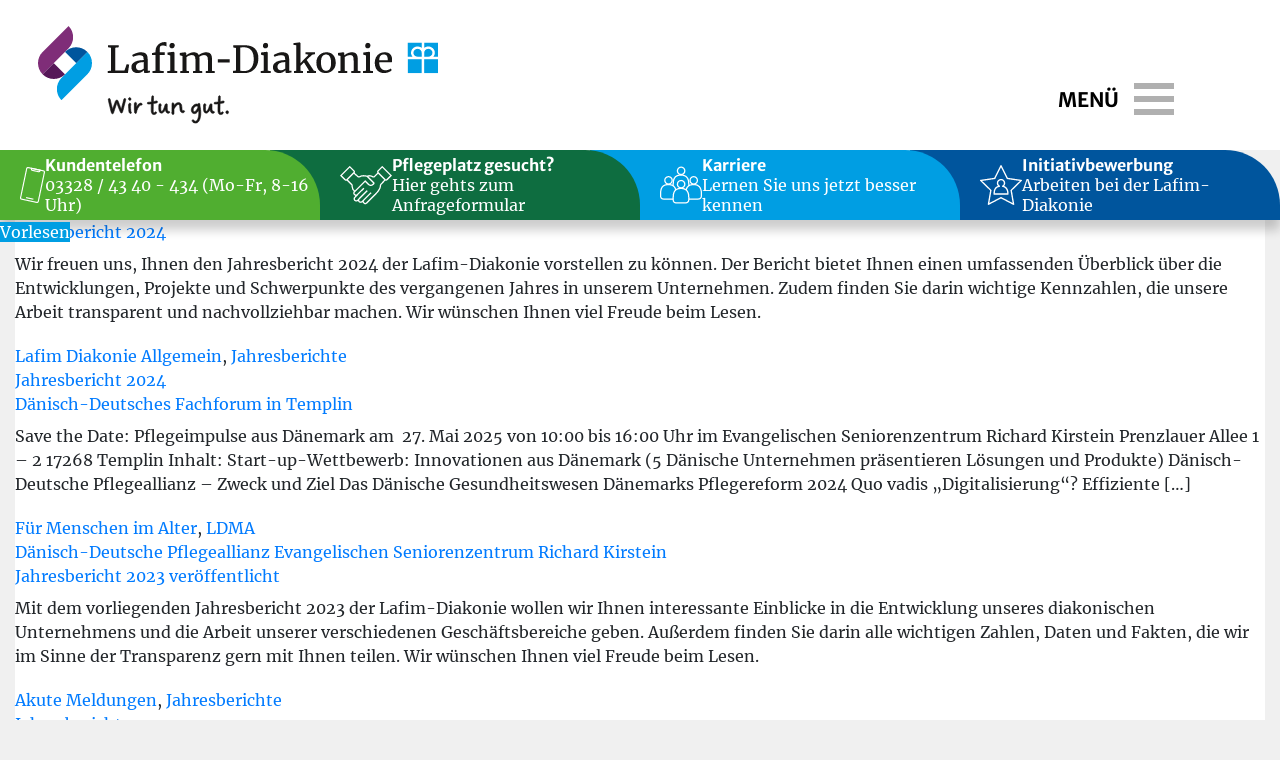

--- FILE ---
content_type: text/html; charset=UTF-8
request_url: https://lafim-diakonie.de/category/webseitenentwicklung/
body_size: 22231
content:
<!DOCTYPE html>
<html lang="de">

<head>
  <meta charset="UTF-8" />
  <meta name="viewport" content="width=device-width, initial-scale=1.0, maximum-scale=1.0, user-scalable=no">
  <meta http-equiv="X-UA-Compatible" content="IE=edge">
  <title>Webseitenentwicklung Archive - Lafim Diakonie</title>
  <link rel="profile" href="http://gmpg.org/xfn/11" />
  <link rel="stylesheet" href="https://lafim-diakonie.de/wp-content/themes/lafim/style.css" type="text/css" media="screen" />
  <link rel="pingback" href="https://lafim-diakonie.de/xmlrpc.php" />
  
  <meta name='robots' content='index, follow, max-image-preview:large, max-snippet:-1, max-video-preview:-1' />

	<!-- This site is optimized with the Yoast SEO plugin v26.7 - https://yoast.com/wordpress/plugins/seo/ -->
	<link rel="canonical" href="https://lafim-diakonie.de/category/webseitenentwicklung/" />
	<meta property="og:locale" content="de_DE" />
	<meta property="og:type" content="article" />
	<meta property="og:title" content="Webseitenentwicklung Archive - Lafim Diakonie" />
	<meta property="og:url" content="https://lafim-diakonie.de/category/webseitenentwicklung/" />
	<meta property="og:site_name" content="Lafim Diakonie" />
	<meta name="twitter:card" content="summary_large_image" />
	<script type="application/ld+json" class="yoast-schema-graph">{"@context":"https://schema.org","@graph":[{"@type":"CollectionPage","@id":"https://lafim-diakonie.de/category/webseitenentwicklung/","url":"https://lafim-diakonie.de/category/webseitenentwicklung/","name":"Webseitenentwicklung Archive - Lafim Diakonie","isPartOf":{"@id":"https://lafim-diakonie.de/#website"},"breadcrumb":{"@id":"https://lafim-diakonie.de/category/webseitenentwicklung/#breadcrumb"},"inLanguage":"de"},{"@type":"BreadcrumbList","@id":"https://lafim-diakonie.de/category/webseitenentwicklung/#breadcrumb","itemListElement":[{"@type":"ListItem","position":1,"name":"Startseite","item":"https://lafim-diakonie.de/"},{"@type":"ListItem","position":2,"name":"Webseitenentwicklung"}]},{"@type":"WebSite","@id":"https://lafim-diakonie.de/#website","url":"https://lafim-diakonie.de/","name":"Lafim Diakonie","description":"","publisher":{"@id":"https://lafim-diakonie.de/#organization"},"potentialAction":[{"@type":"SearchAction","target":{"@type":"EntryPoint","urlTemplate":"https://lafim-diakonie.de/?s={search_term_string}"},"query-input":{"@type":"PropertyValueSpecification","valueRequired":true,"valueName":"search_term_string"}}],"inLanguage":"de"},{"@type":"Organization","@id":"https://lafim-diakonie.de/#organization","name":"Lafim Diakonie","url":"https://lafim-diakonie.de/","logo":{"@type":"ImageObject","inLanguage":"de","@id":"https://lafim-diakonie.de/#/schema/logo/image/","url":"https://lafim-diakonie.de/wp-content/uploads/2023/09/logo-l-2z.svg","contentUrl":"https://lafim-diakonie.de/wp-content/uploads/2023/09/logo-l-2z.svg","width":459,"height":202,"caption":"Lafim Diakonie"},"image":{"@id":"https://lafim-diakonie.de/#/schema/logo/image/"}}]}</script>
	<!-- / Yoast SEO plugin. -->


<link rel="alternate" type="application/rss+xml" title="Lafim Diakonie &raquo; Feed" href="https://lafim-diakonie.de/feed/" />
<link rel="alternate" type="application/rss+xml" title="Lafim Diakonie &raquo; Kommentar-Feed" href="https://lafim-diakonie.de/comments/feed/" />
<link rel="alternate" type="application/rss+xml" title="Lafim Diakonie &raquo; Webseitenentwicklung Kategorie-Feed" href="https://lafim-diakonie.de/category/webseitenentwicklung/feed/" />
<style id='wp-img-auto-sizes-contain-inline-css' type='text/css'>
img:is([sizes=auto i],[sizes^="auto," i]){contain-intrinsic-size:3000px 1500px}
/*# sourceURL=wp-img-auto-sizes-contain-inline-css */
</style>
<style id='wp-emoji-styles-inline-css' type='text/css'>

	img.wp-smiley, img.emoji {
		display: inline !important;
		border: none !important;
		box-shadow: none !important;
		height: 1em !important;
		width: 1em !important;
		margin: 0 0.07em !important;
		vertical-align: -0.1em !important;
		background: none !important;
		padding: 0 !important;
	}
/*# sourceURL=wp-emoji-styles-inline-css */
</style>
<link rel='stylesheet' id='wp-block-library-css' href='https://lafim-diakonie.de/wp-includes/css/dist/block-library/style.min.css?ver=6.9' type='text/css' media='all' />
<style id='classic-theme-styles-inline-css' type='text/css'>
/*! This file is auto-generated */
.wp-block-button__link{color:#fff;background-color:#32373c;border-radius:9999px;box-shadow:none;text-decoration:none;padding:calc(.667em + 2px) calc(1.333em + 2px);font-size:1.125em}.wp-block-file__button{background:#32373c;color:#fff;text-decoration:none}
/*# sourceURL=/wp-includes/css/classic-themes.min.css */
</style>
<style id='global-styles-inline-css' type='text/css'>
:root{--wp--preset--aspect-ratio--square: 1;--wp--preset--aspect-ratio--4-3: 4/3;--wp--preset--aspect-ratio--3-4: 3/4;--wp--preset--aspect-ratio--3-2: 3/2;--wp--preset--aspect-ratio--2-3: 2/3;--wp--preset--aspect-ratio--16-9: 16/9;--wp--preset--aspect-ratio--9-16: 9/16;--wp--preset--color--black: #000000;--wp--preset--color--cyan-bluish-gray: #abb8c3;--wp--preset--color--white: #ffffff;--wp--preset--color--pale-pink: #f78da7;--wp--preset--color--vivid-red: #cf2e2e;--wp--preset--color--luminous-vivid-orange: #ff6900;--wp--preset--color--luminous-vivid-amber: #fcb900;--wp--preset--color--light-green-cyan: #7bdcb5;--wp--preset--color--vivid-green-cyan: #00d084;--wp--preset--color--pale-cyan-blue: #8ed1fc;--wp--preset--color--vivid-cyan-blue: #0693e3;--wp--preset--color--vivid-purple: #9b51e0;--wp--preset--gradient--vivid-cyan-blue-to-vivid-purple: linear-gradient(135deg,rgb(6,147,227) 0%,rgb(155,81,224) 100%);--wp--preset--gradient--light-green-cyan-to-vivid-green-cyan: linear-gradient(135deg,rgb(122,220,180) 0%,rgb(0,208,130) 100%);--wp--preset--gradient--luminous-vivid-amber-to-luminous-vivid-orange: linear-gradient(135deg,rgb(252,185,0) 0%,rgb(255,105,0) 100%);--wp--preset--gradient--luminous-vivid-orange-to-vivid-red: linear-gradient(135deg,rgb(255,105,0) 0%,rgb(207,46,46) 100%);--wp--preset--gradient--very-light-gray-to-cyan-bluish-gray: linear-gradient(135deg,rgb(238,238,238) 0%,rgb(169,184,195) 100%);--wp--preset--gradient--cool-to-warm-spectrum: linear-gradient(135deg,rgb(74,234,220) 0%,rgb(151,120,209) 20%,rgb(207,42,186) 40%,rgb(238,44,130) 60%,rgb(251,105,98) 80%,rgb(254,248,76) 100%);--wp--preset--gradient--blush-light-purple: linear-gradient(135deg,rgb(255,206,236) 0%,rgb(152,150,240) 100%);--wp--preset--gradient--blush-bordeaux: linear-gradient(135deg,rgb(254,205,165) 0%,rgb(254,45,45) 50%,rgb(107,0,62) 100%);--wp--preset--gradient--luminous-dusk: linear-gradient(135deg,rgb(255,203,112) 0%,rgb(199,81,192) 50%,rgb(65,88,208) 100%);--wp--preset--gradient--pale-ocean: linear-gradient(135deg,rgb(255,245,203) 0%,rgb(182,227,212) 50%,rgb(51,167,181) 100%);--wp--preset--gradient--electric-grass: linear-gradient(135deg,rgb(202,248,128) 0%,rgb(113,206,126) 100%);--wp--preset--gradient--midnight: linear-gradient(135deg,rgb(2,3,129) 0%,rgb(40,116,252) 100%);--wp--preset--font-size--small: 13px;--wp--preset--font-size--medium: 20px;--wp--preset--font-size--large: 36px;--wp--preset--font-size--x-large: 42px;--wp--preset--spacing--20: 0.44rem;--wp--preset--spacing--30: 0.67rem;--wp--preset--spacing--40: 1rem;--wp--preset--spacing--50: 1.5rem;--wp--preset--spacing--60: 2.25rem;--wp--preset--spacing--70: 3.38rem;--wp--preset--spacing--80: 5.06rem;--wp--preset--shadow--natural: 6px 6px 9px rgba(0, 0, 0, 0.2);--wp--preset--shadow--deep: 12px 12px 50px rgba(0, 0, 0, 0.4);--wp--preset--shadow--sharp: 6px 6px 0px rgba(0, 0, 0, 0.2);--wp--preset--shadow--outlined: 6px 6px 0px -3px rgb(255, 255, 255), 6px 6px rgb(0, 0, 0);--wp--preset--shadow--crisp: 6px 6px 0px rgb(0, 0, 0);}:where(.is-layout-flex){gap: 0.5em;}:where(.is-layout-grid){gap: 0.5em;}body .is-layout-flex{display: flex;}.is-layout-flex{flex-wrap: wrap;align-items: center;}.is-layout-flex > :is(*, div){margin: 0;}body .is-layout-grid{display: grid;}.is-layout-grid > :is(*, div){margin: 0;}:where(.wp-block-columns.is-layout-flex){gap: 2em;}:where(.wp-block-columns.is-layout-grid){gap: 2em;}:where(.wp-block-post-template.is-layout-flex){gap: 1.25em;}:where(.wp-block-post-template.is-layout-grid){gap: 1.25em;}.has-black-color{color: var(--wp--preset--color--black) !important;}.has-cyan-bluish-gray-color{color: var(--wp--preset--color--cyan-bluish-gray) !important;}.has-white-color{color: var(--wp--preset--color--white) !important;}.has-pale-pink-color{color: var(--wp--preset--color--pale-pink) !important;}.has-vivid-red-color{color: var(--wp--preset--color--vivid-red) !important;}.has-luminous-vivid-orange-color{color: var(--wp--preset--color--luminous-vivid-orange) !important;}.has-luminous-vivid-amber-color{color: var(--wp--preset--color--luminous-vivid-amber) !important;}.has-light-green-cyan-color{color: var(--wp--preset--color--light-green-cyan) !important;}.has-vivid-green-cyan-color{color: var(--wp--preset--color--vivid-green-cyan) !important;}.has-pale-cyan-blue-color{color: var(--wp--preset--color--pale-cyan-blue) !important;}.has-vivid-cyan-blue-color{color: var(--wp--preset--color--vivid-cyan-blue) !important;}.has-vivid-purple-color{color: var(--wp--preset--color--vivid-purple) !important;}.has-black-background-color{background-color: var(--wp--preset--color--black) !important;}.has-cyan-bluish-gray-background-color{background-color: var(--wp--preset--color--cyan-bluish-gray) !important;}.has-white-background-color{background-color: var(--wp--preset--color--white) !important;}.has-pale-pink-background-color{background-color: var(--wp--preset--color--pale-pink) !important;}.has-vivid-red-background-color{background-color: var(--wp--preset--color--vivid-red) !important;}.has-luminous-vivid-orange-background-color{background-color: var(--wp--preset--color--luminous-vivid-orange) !important;}.has-luminous-vivid-amber-background-color{background-color: var(--wp--preset--color--luminous-vivid-amber) !important;}.has-light-green-cyan-background-color{background-color: var(--wp--preset--color--light-green-cyan) !important;}.has-vivid-green-cyan-background-color{background-color: var(--wp--preset--color--vivid-green-cyan) !important;}.has-pale-cyan-blue-background-color{background-color: var(--wp--preset--color--pale-cyan-blue) !important;}.has-vivid-cyan-blue-background-color{background-color: var(--wp--preset--color--vivid-cyan-blue) !important;}.has-vivid-purple-background-color{background-color: var(--wp--preset--color--vivid-purple) !important;}.has-black-border-color{border-color: var(--wp--preset--color--black) !important;}.has-cyan-bluish-gray-border-color{border-color: var(--wp--preset--color--cyan-bluish-gray) !important;}.has-white-border-color{border-color: var(--wp--preset--color--white) !important;}.has-pale-pink-border-color{border-color: var(--wp--preset--color--pale-pink) !important;}.has-vivid-red-border-color{border-color: var(--wp--preset--color--vivid-red) !important;}.has-luminous-vivid-orange-border-color{border-color: var(--wp--preset--color--luminous-vivid-orange) !important;}.has-luminous-vivid-amber-border-color{border-color: var(--wp--preset--color--luminous-vivid-amber) !important;}.has-light-green-cyan-border-color{border-color: var(--wp--preset--color--light-green-cyan) !important;}.has-vivid-green-cyan-border-color{border-color: var(--wp--preset--color--vivid-green-cyan) !important;}.has-pale-cyan-blue-border-color{border-color: var(--wp--preset--color--pale-cyan-blue) !important;}.has-vivid-cyan-blue-border-color{border-color: var(--wp--preset--color--vivid-cyan-blue) !important;}.has-vivid-purple-border-color{border-color: var(--wp--preset--color--vivid-purple) !important;}.has-vivid-cyan-blue-to-vivid-purple-gradient-background{background: var(--wp--preset--gradient--vivid-cyan-blue-to-vivid-purple) !important;}.has-light-green-cyan-to-vivid-green-cyan-gradient-background{background: var(--wp--preset--gradient--light-green-cyan-to-vivid-green-cyan) !important;}.has-luminous-vivid-amber-to-luminous-vivid-orange-gradient-background{background: var(--wp--preset--gradient--luminous-vivid-amber-to-luminous-vivid-orange) !important;}.has-luminous-vivid-orange-to-vivid-red-gradient-background{background: var(--wp--preset--gradient--luminous-vivid-orange-to-vivid-red) !important;}.has-very-light-gray-to-cyan-bluish-gray-gradient-background{background: var(--wp--preset--gradient--very-light-gray-to-cyan-bluish-gray) !important;}.has-cool-to-warm-spectrum-gradient-background{background: var(--wp--preset--gradient--cool-to-warm-spectrum) !important;}.has-blush-light-purple-gradient-background{background: var(--wp--preset--gradient--blush-light-purple) !important;}.has-blush-bordeaux-gradient-background{background: var(--wp--preset--gradient--blush-bordeaux) !important;}.has-luminous-dusk-gradient-background{background: var(--wp--preset--gradient--luminous-dusk) !important;}.has-pale-ocean-gradient-background{background: var(--wp--preset--gradient--pale-ocean) !important;}.has-electric-grass-gradient-background{background: var(--wp--preset--gradient--electric-grass) !important;}.has-midnight-gradient-background{background: var(--wp--preset--gradient--midnight) !important;}.has-small-font-size{font-size: var(--wp--preset--font-size--small) !important;}.has-medium-font-size{font-size: var(--wp--preset--font-size--medium) !important;}.has-large-font-size{font-size: var(--wp--preset--font-size--large) !important;}.has-x-large-font-size{font-size: var(--wp--preset--font-size--x-large) !important;}
:where(.wp-block-post-template.is-layout-flex){gap: 1.25em;}:where(.wp-block-post-template.is-layout-grid){gap: 1.25em;}
:where(.wp-block-term-template.is-layout-flex){gap: 1.25em;}:where(.wp-block-term-template.is-layout-grid){gap: 1.25em;}
:where(.wp-block-columns.is-layout-flex){gap: 2em;}:where(.wp-block-columns.is-layout-grid){gap: 2em;}
:root :where(.wp-block-pullquote){font-size: 1.5em;line-height: 1.6;}
/*# sourceURL=global-styles-inline-css */
</style>
<link rel='stylesheet' id='dnd-upload-cf7-css' href='https://lafim-diakonie.de/wp-content/plugins/drag-and-drop-multiple-file-upload-contact-form-7/assets/css/dnd-upload-cf7.css?ver=1.3.9.3' type='text/css' media='all' />
<link rel='stylesheet' id='contact-form-7-css' href='https://lafim-diakonie.de/wp-content/plugins/contact-form-7/includes/css/styles.css?ver=6.1.4' type='text/css' media='all' />
<link rel='stylesheet' id='ivory-search-styles-css' href='https://lafim-diakonie.de/wp-content/plugins/add-search-to-menu/public/css/ivory-search.min.css?ver=5.5.13' type='text/css' media='all' />
<link rel='stylesheet' id='jquery-carousel-style-css' href='https://lafim-diakonie.de/wp-content/themes/lafim/css/owl.carousel.css?ver=6.9' type='text/css' media='all' />
<link rel='stylesheet' id='lightbox-style-css' href='https://lafim-diakonie.de/wp-content/themes/lafim/js//simpleLightbox/simpleLightbox.min.css?ver=6.9' type='text/css' media='all' />
<link rel='stylesheet' id='jquery-ui-style-css' href='https://lafim-diakonie.de/wp-content/themes/lafim/js/jquery-ui-1.13.2.custom/jquery-ui.min.css?ver=6.9' type='text/css' media='all' />
<link rel='stylesheet' id='jquery-ui-style2-css' href='https://lafim-diakonie.de/wp-content/themes/lafim/js/jquery-ui-1.13.2.custom/jquery-ui.theme.min.css?ver=6.9' type='text/css' media='all' />
<link rel='stylesheet' id='jet-popup-frontend-css' href='https://lafim-diakonie.de/wp-content/plugins/jet-popup/assets/css/jet-popup-frontend.css?ver=2.0.20.2' type='text/css' media='all' />
<script type="text/javascript" src="https://lafim-diakonie.de/wp-includes/js/jquery/jquery.min.js?ver=3.7.1" id="jquery-core-js"></script>
<script type="text/javascript" src="https://lafim-diakonie.de/wp-includes/js/jquery/jquery-migrate.min.js?ver=3.4.1" id="jquery-migrate-js"></script>
<script type="text/javascript" src="https://lafim-diakonie.de/wp-content/themes/lafim/js/min/jquery-scripts.min.js?ver=6.9" id="jquery-scripts-js"></script>
<script type="text/javascript" src="https://lafim-diakonie.de/wp-content/themes/lafim/js/min/jquery-scripts-ajax.min.js?ver=6.9" id="jquery-scripts-ajax-js"></script>
<script type="text/javascript" src="https://lafim-diakonie.de/wp-content/themes/lafim/js/min/jquery.selectric.min.js?ver=6.9" id="selectric-js"></script>
<script type="text/javascript" src="https://lafim-diakonie.de/wp-content/themes/lafim/bootstrap/js/bootstrap.min.js?ver=6.9" id="bootstrap-js"></script>
<script type="text/javascript" src="https://lafim-diakonie.de/wp-content/themes/lafim/js/min/owl.carousel.min.js?ver=6.9" id="carousel-js"></script>
<script type="text/javascript" src="https://lafim-diakonie.de/wp-content/themes/lafim/js/jquery-ui-1.13.2.custom/jquery-ui.min.js?ver=6.9" id="jquery-ui-js"></script>
<script type="text/javascript" src="https://lafim-diakonie.de/wp-content/themes/lafim/js/simpleLightbox/simpleLightbox.min.js?ver=6.9" id="lightbox-js"></script>
<link rel="https://api.w.org/" href="https://lafim-diakonie.de/wp-json/" /><link rel="alternate" title="JSON" type="application/json" href="https://lafim-diakonie.de/wp-json/wp/v2/categories/32" /><link rel="EditURI" type="application/rsd+xml" title="RSD" href="https://lafim-diakonie.de/xmlrpc.php?rsd" />
<meta name="generator" content="Elementor 3.33.6; settings: css_print_method-external, google_font-enabled, font_display-block">
			<style>
				.e-con.e-parent:nth-of-type(n+4):not(.e-lazyloaded):not(.e-no-lazyload),
				.e-con.e-parent:nth-of-type(n+4):not(.e-lazyloaded):not(.e-no-lazyload) * {
					background-image: none !important;
				}
				@media screen and (max-height: 1024px) {
					.e-con.e-parent:nth-of-type(n+3):not(.e-lazyloaded):not(.e-no-lazyload),
					.e-con.e-parent:nth-of-type(n+3):not(.e-lazyloaded):not(.e-no-lazyload) * {
						background-image: none !important;
					}
				}
				@media screen and (max-height: 640px) {
					.e-con.e-parent:nth-of-type(n+2):not(.e-lazyloaded):not(.e-no-lazyload),
					.e-con.e-parent:nth-of-type(n+2):not(.e-lazyloaded):not(.e-no-lazyload) * {
						background-image: none !important;
					}
				}
			</style>
			<link rel="icon" href="https://lafim-diakonie.de/wp-content/uploads/2021/02/cropped-favicon-32x32.png" sizes="32x32" />
<link rel="icon" href="https://lafim-diakonie.de/wp-content/uploads/2021/02/cropped-favicon-192x192.png" sizes="192x192" />
<link rel="apple-touch-icon" href="https://lafim-diakonie.de/wp-content/uploads/2021/02/cropped-favicon-180x180.png" />
<meta name="msapplication-TileImage" content="https://lafim-diakonie.de/wp-content/uploads/2021/02/cropped-favicon-270x270.png" />
		<style type="text/css" id="wp-custom-css">
			/*--- Seite 'Pflegeausbildung' (.page-id-14841) ---*/  

/* 220121 lz: Button-Stil "Bereich Alter" stylen */
a.bereich-alter {
    font-size: 20px;
    font-family: 'Merriweather Sans';
    font-weight: 600;
    border-bottom: 2px solid #50AE30;
    margin-bottom: 10px;
    color: #50AE30;
    line-height: 1.5; 
    }

    a.bereich-alter:after {
        content: '';
        background: url("/wp-content/uploads/2020/12/arrow-right.svg") 0px 0px no-repeat;
        background-size: 20px;
        margin-left: 10px;
        display: inline-block;
        height: 20px;
        width: 20px;
        -webkit-filter: brightness(0) saturate(100%) invert(46%) sepia(10%) saturate(3130%) hue-rotate(60deg) brightness(124%) contrast(85%);
        filter: brightness(0) saturate(100%) invert(46%) sepia(10%) saturate(3130%) hue-rotate(60deg) brightness(124%) contrast(85%);
        position: relative;
        top: 4px; 
    }

/* 220119 lz: Listen-Stil "einfach" ergänzen (Einrueckung) */
html .elementor-section .elementor-text-editor ul.einfacherstil li {
    padding-left: 17px; 
}

/* 220119 lz: Listen-Stil "einfach" ergänzen (Bulletpoint) */
.page-id-14841 .elementor-section .elementor-text-editor ul li:before,
html .elementor-section .elementor-text-editor ul.einfacherstil li:before {
    background: #000 no-repeat;
    border-radius: 5px;
    width: 5px;
    height: 5px;
    left: 1;
    top: 10px; 
}

.page-id-14841 section .jet-tricks-icon { /* KONTAKT-BOX > LINKS */
    -webkit-filter: brightness(0) saturate(100%) invert(46%) sepia(10%) saturate(3130%) hue-rotate(60deg) brightness(124%) contrast(85%); /* 220121 lz: Individualisieren */
    filter: brightness(0) saturate(100%) invert(46%) sepia(10%) saturate(3130%) hue-rotate(60deg) brightness(124%) contrast(85%); /* 220121 lz: Individualisieren */
}

.page-id-14841 .kontakt-box a { /* KONTAKT-BOX > LINKS */
    color: #000; /* 220121 lz: Individualisieren */
    border-bottom: 2px solid #000; /* 220121 lz: Individualisieren */
}



/*--- Seite 'Einrichtungen > Betriebliche Inklusion Havelland' (.postid-6313) ---*/  

.postid-6313 .link-stellenanzeigen { /* RANDSPALTEN-PUNKT 'STELLENANZEIGEN' */
	display: none; /* 220224 lz: Entf */
}



@media (max-width: 769px) {
    
    #section-gutestun > .elementor-container > .elementor-row > .elementor-column:first-child { /* SECTION 'GUTES TUN' > TEXTSPALTE */
        order: 2; /* 220121 lz: Mobil unter Bildspalte sortieren */
    }

    #section-gutestun > .elementor-container > .elementor-row > .elementor-column:last-child .elementor-section { /* SECTION 'GUTES TUN' > BILDSPALTE > ABSTAND */
        display: none; /* 220121 lz: Entf */
    }

    .ausbildungsgehaelter .jet-table-wrapper { /* ELELMENTOR-TABELLE 'AUSBILDUNGSGEHAELTER' > RAHMEN */
        -webkit-mask-image: linear-gradient(to right, black 75%, transparent 95%); /* 220119 lz: Rechts ausfaden */
        mask-image: linear-gradient(to right, black 75%, transparent 95%); /* 220119 lz: Rechts ausfaden */
    }
      
    .ausbildungsgehaelter table { /* ELELMENTOR-TABELLE 'AUSBILDUNGSGEHAELTER' */
        min-width: 650px !important; /* 220119 lz: Tabellenlayout in Mobilansicht erhalten */
    }
    
}		</style>
					<style type="text/css">
					</style>
		    <script type="text/javascript">
    <!--
    window.rsConf = {
      general: {
        usePost: true
      }
    };
    //
    -->
  </script>
    <script src="//cdn1.readspeaker.com/script/9671/webReader/webReader.js?pids=wr" type="text/javascript" id="rs_req_Init"></script>
  <!-- Copyright (c) 2000-2021 etracker GmbH. All rights reserved. -->
  <!-- This material may not be reproduced, displayed, modified or distributed -->
  <!-- without the express prior written permission of the copyright holder. -->
  <!-- etracker tracklet 5.0 -->
  <script type="text/javascript">
    // var et_pagename = "";
    // var et_areas = "";
    // var et_tval = 0;
    // var et_tsale = 0;
    // var et_tonr = "";
    // var et_basket = "";
  </script>
  <script id="_etLoader" type="text/javascript" charset="UTF-8" data-block-cookies="true" data-respect-dnt="true" data-secure-code="i9sKX9" src="//static.etracker.com/code/e.js"></script>
  <!-- etracker tracklet 5.0 end -->

</head>

<body class="archive category category-webseitenentwicklung category-32 wp-theme-lafim lafim elementor-default elementor-kit-10">

  <header id="header"></header>
  <!-- class navbar-default for not fixed navbar -->
  <div id="readspeaker_button1" class="rs_skip rsbtn rs_preserve">
    <a rel="nofollow" class="rsbtn_play" accesskey="L" title="Um den Text anzuh&ouml;ren, verwenden Sie bitte ReadSpeaker webReader" href="//app-eu.readspeaker.com/cgi-bin/rsent?customerid=9671&amp;lang=de_de&amp;readid=content&amp;url=https://lafim-diakonie.de/jahresbericht-2024/">
      <span class="rsbtn_left rsimg rspart"><span class="rsbtn_text"><span>Vorlesen</span></span></span>
      <span class="rsbtn_right rsimg rsplay rspart"></span>
    </a>
  </div>
    <nav class="navbar navbar-fixed-top" role="navigation">
    <div class="container-fluid">

      <!-- Brand and toggle get grouped for better mobile display -->
      <div class="navbar-header">
        <a class="navbar-brand" href="https://lafim-diakonie.de">
                    <img src="https://lafim-diakonie.de/wp-content/uploads/2023/09/logo-l-1z.svg" alt="" class="logo" />
        </a>
        <button type="button" class="navbar-toggle collapsed" data-toggle="collapse" data-target="#bs-example-navbar-collapse-1">
          <div class="menu-title">Menü</div>
          <div class="bar-wrap">
            <span class="sr-only">Toggle navigation</span>
            <span class="icon-bar"></span>
            <span class="icon-bar"></span>
            <span class="icon-bar"></span>
          </div>
        </button>
      </div>
      <div class="main-menu-wrapper">
        <div id="bs-example-navbar-collapse-1" class="collapse navbar-collapse"><ul id="menu-hauptmenu" class="navbar-nav"><li class=" astm-search-menu is-menu default is-first menu-item"><form data-min-no-for-search=1 data-result-box-max-height=400 data-form-id=372 class="is-search-form is-disable-submit is-form-style is-form-style-1 is-form-id-372 is-ajax-search" action="https://lafim-diakonie.de/" method="get" role="search" ><label for="is-search-input-372"><span class="is-screen-reader-text">Search for:</span><input  type="search" id="is-search-input-372" name="s" value="" class="is-search-input" placeholder="" autocomplete=off /><span class="is-loader-image" style="display: none;background-image:url(https://lafim-diakonie.de/wp-content/plugins/add-search-to-menu/public/images/spinner.gif);" ></span></label><input type="submit" value="Suche" class="is-search-submit" /></form><div class="search-close"></div></li><li itemscope="itemscope" itemtype="https://www.schema.org/SiteNavigationElement" id="menu-item-85" class="menu-item menu-item-type-post_type menu-item-object-page menu-item-85 nav-item"><a title="Für Menschen im Alter" href="https://lafim-diakonie.de/menschen-im-alter/" class="nav-link">Für Menschen im Alter</a></li>
<li itemscope="itemscope" itemtype="https://www.schema.org/SiteNavigationElement" id="menu-item-86" class="menu-item menu-item-type-post_type menu-item-object-page menu-item-86 nav-item"><a title="Dienste zur Teilhabe" href="https://lafim-diakonie.de/dienste-zur-teilhabe/" class="nav-link">Dienste zur Teilhabe</a></li>
<li itemscope="itemscope" itemtype="https://www.schema.org/SiteNavigationElement" id="menu-item-87" class="menu-item menu-item-type-post_type menu-item-object-page menu-item-87 nav-item"><a title="Für junge Menschen und Familien" href="https://lafim-diakonie.de/junge-menschen-und-familien/" class="nav-link">Für junge Menschen und Familien</a></li>
<li itemscope="itemscope" itemtype="https://www.schema.org/SiteNavigationElement" id="menu-item-88" class="menu-item menu-item-type-post_type menu-item-object-page menu-item-88 nav-item"><a title="Services" href="https://lafim-diakonie.de/services/" class="nav-link">Services</a></li>
<li itemscope="itemscope" itemtype="https://www.schema.org/SiteNavigationElement" id="menu-item-89" class="menu-item menu-item-type-post_type menu-item-object-page menu-item-has-children dropdown menu-item-89 nav-item"><a title="Die Lafim-Diakonie" href="#" data-toggle="dropdown" aria-haspopup="true" aria-expanded="false" class="dropdown-toggle nav-link" id="menu-item-dropdown-89">Die Lafim-Diakonie</a>
<ul class="dropdown-menu" aria-labelledby="menu-item-dropdown-89" role="menu">
	<li itemscope="itemscope" itemtype="https://www.schema.org/SiteNavigationElement" id="menu-item-92" class="menu-item menu-item-type-post_type menu-item-object-page menu-item-92 nav-item"><a title="Überblick" href="https://lafim-diakonie.de/die-lafim-diakonie/ueberblick/" class="dropdown-item">Überblick</a></li>
	<li itemscope="itemscope" itemtype="https://www.schema.org/SiteNavigationElement" id="menu-item-90" class="menu-item menu-item-type-post_type menu-item-object-page menu-item-90 nav-item"><a title="Aktuelles" href="https://lafim-diakonie.de/die-lafim-diakonie/aktuelles/" class="dropdown-item">Aktuelles</a></li>
	<li itemscope="itemscope" itemtype="https://www.schema.org/SiteNavigationElement" id="menu-item-91" class="menu-item menu-item-type-post_type menu-item-object-page menu-item-91 nav-item"><a title="Christliches Leben" href="https://lafim-diakonie.de/die-lafim-diakonie/christliches-leben/" class="dropdown-item">Christliches Leben</a></li>
	<li itemscope="itemscope" itemtype="https://www.schema.org/SiteNavigationElement" id="menu-item-15690" class="menu-item menu-item-type-post_type menu-item-object-page menu-item-15690 nav-item"><a title="Klimaschutz und Nachhaltigkeit" href="https://lafim-diakonie.de/klimaschutz-und-nachhaltigkeit/" class="dropdown-item">Klimaschutz und Nachhaltigkeit</a></li>
</ul>
</li>
<li itemscope="itemscope" itemtype="https://www.schema.org/SiteNavigationElement" id="menu-item-23862" class="menu-item menu-item-type-custom menu-item-object-custom menu-item-has-children dropdown menu-item-23862 nav-item"><a title="Karriere" href="#" data-toggle="dropdown" aria-haspopup="true" aria-expanded="false" class="dropdown-toggle nav-link" id="menu-item-dropdown-23862">Karriere</a>
<ul class="dropdown-menu" aria-labelledby="menu-item-dropdown-23862" role="menu">
	<li itemscope="itemscope" itemtype="https://www.schema.org/SiteNavigationElement" id="menu-item-23866" class="menue-links menu-item menu-item-type-post_type menu-item-object-page menu-item-23866 nav-item"><a title="Startseite" href="https://lafim-diakonie.de/karriere/" class="dropdown-item">Startseite</a></li>
	<li itemscope="itemscope" itemtype="https://www.schema.org/SiteNavigationElement" id="menu-item-23885" class="menue-links menu-item menu-item-type-post_type menu-item-object-page menu-item-has-children dropdown menu-item-23885 nav-item"><a title="Wir als Arbeitgeberin" href="https://lafim-diakonie.de/karriere/wir-als-arbeitgeberin/" class="dropdown-item">Wir als Arbeitgeberin</a>
	<ul class="dropdown-menu" aria-labelledby="menu-item-dropdown-23862" role="menu">
		<li itemscope="itemscope" itemtype="https://www.schema.org/SiteNavigationElement" id="menu-item-23973" class="menu-item menu-item-type-post_type menu-item-object-page menu-item-23973 nav-item"><a title="Wir als Arbeitgeberin" href="https://lafim-diakonie.de/karriere/wir-als-arbeitgeberin/" class="dropdown-item">Wir als Arbeitgeberin</a></li>
		<li itemscope="itemscope" itemtype="https://www.schema.org/SiteNavigationElement" id="menu-item-23888" class="menue-links menu-item menu-item-type-post_type menu-item-object-page menu-item-23888 nav-item"><a title="Vielfalt" href="https://lafim-diakonie.de/karriere/wir-als-arbeitgeberin/vielfalt/" class="dropdown-item">Vielfalt</a></li>
		<li itemscope="itemscope" itemtype="https://www.schema.org/SiteNavigationElement" id="menu-item-23886" class="menue-links menu-item menu-item-type-post_type menu-item-object-page menu-item-23886 nav-item"><a title="Nachhaltigkeit" href="https://lafim-diakonie.de/karriere/wir-als-arbeitgeberin/nachhaltigkeit/" class="dropdown-item">Nachhaltigkeit</a></li>
		<li itemscope="itemscope" itemtype="https://www.schema.org/SiteNavigationElement" id="menu-item-25356" class="menu-item menu-item-type-post_type menu-item-object-page menu-item-25356 nav-item"><a title="Standorte" href="https://lafim-diakonie.de/karriere/stellenangebote/" class="dropdown-item">Standorte</a></li>
	</ul>
</li>
	<li itemscope="itemscope" itemtype="https://www.schema.org/SiteNavigationElement" id="menu-item-23884" class="menue-links menu-item menu-item-type-post_type menu-item-object-page menu-item-23884 nav-item"><a title="Vorteile" href="https://lafim-diakonie.de/karriere/vorteile/" class="dropdown-item">Vorteile</a></li>
	<li itemscope="itemscope" itemtype="https://www.schema.org/SiteNavigationElement" id="menu-item-23867" class="menue-links menu-item menu-item-type-post_type menu-item-object-page menu-item-has-children dropdown menu-item-23867 nav-item"><a title="Arbeitswelten" href="https://lafim-diakonie.de/karriere/arbeitswelten/" class="dropdown-item">Arbeitswelten</a>
	<ul class="dropdown-menu" aria-labelledby="menu-item-dropdown-23862" role="menu">
		<li itemscope="itemscope" itemtype="https://www.schema.org/SiteNavigationElement" id="menu-item-23974" class="menu-item menu-item-type-post_type menu-item-object-page menu-item-23974 nav-item"><a title="Arbeitswelten" href="https://lafim-diakonie.de/karriere/arbeitswelten/" class="dropdown-item">Arbeitswelten</a></li>
		<li itemscope="itemscope" itemtype="https://www.schema.org/SiteNavigationElement" id="menu-item-23872" class="menue-rechts menu-item menu-item-type-post_type menu-item-object-page menu-item-23872 nav-item"><a title="Arbeiten mit Menschen im Alter" href="https://lafim-diakonie.de/karriere/arbeitswelten/arbeiten-mit-menschen-im-alter/" class="dropdown-item">Arbeiten mit Menschen im Alter</a></li>
		<li itemscope="itemscope" itemtype="https://www.schema.org/SiteNavigationElement" id="menu-item-23869" class="menue-rechts menu-item menu-item-type-post_type menu-item-object-page menu-item-23869 nav-item"><a title="Arbeiten in Diensten zur Teilhabe" href="https://lafim-diakonie.de/karriere/arbeitswelten/dienste-zur-teilhabe/" class="dropdown-item">Arbeiten in Diensten zur Teilhabe</a></li>
		<li itemscope="itemscope" itemtype="https://www.schema.org/SiteNavigationElement" id="menu-item-23871" class="menue-rechts menu-item menu-item-type-post_type menu-item-object-page menu-item-23871 nav-item"><a title="Arbeiten mit jungen Menschen und Familien" href="https://lafim-diakonie.de/karriere/arbeitswelten/arbeiten-mit-jungen-menschen-und-familien/" class="dropdown-item">Arbeiten mit jungen Menschen und Familien</a></li>
		<li itemscope="itemscope" itemtype="https://www.schema.org/SiteNavigationElement" id="menu-item-23868" class="menue-rechts menu-item menu-item-type-post_type menu-item-object-page menu-item-23868 nav-item"><a title="Arbeiten im Dienstleistungsbereich" href="https://lafim-diakonie.de/karriere/arbeitswelten/arbeiten-im-dienstleistungsbereich/" class="dropdown-item">Arbeiten im Dienstleistungsbereich</a></li>
		<li itemscope="itemscope" itemtype="https://www.schema.org/SiteNavigationElement" id="menu-item-23870" class="menue-rechts menu-item menu-item-type-post_type menu-item-object-page menu-item-23870 nav-item"><a title="Arbeiten in zentralen Diensten" href="https://lafim-diakonie.de/karriere/arbeitswelten/arbeiten-in-zentralen-diensten/" class="dropdown-item">Arbeiten in zentralen Diensten</a></li>
	</ul>
</li>
	<li itemscope="itemscope" itemtype="https://www.schema.org/SiteNavigationElement" id="menu-item-33014" class="menu-item menu-item-type-post_type menu-item-object-page menu-item-has-children dropdown menu-item-33014 nav-item"><a title="Ausbildung &#038; Studium" href="https://lafim-diakonie.de/karriere/ausbildung-studium/" class="dropdown-item">Ausbildung &#038; Studium</a>
	<ul class="dropdown-menu" aria-labelledby="menu-item-dropdown-23862" role="menu">
		<li itemscope="itemscope" itemtype="https://www.schema.org/SiteNavigationElement" id="menu-item-33015" class="menu-item menu-item-type-post_type menu-item-object-page menu-item-33015 nav-item"><a title="Ausbildung &#038; Studium" href="https://lafim-diakonie.de/karriere/ausbildung-studium/" class="dropdown-item">Ausbildung &#038; Studium</a></li>
		<li itemscope="itemscope" itemtype="https://www.schema.org/SiteNavigationElement" id="menu-item-23879" class="menue-rechts menu-item menu-item-type-post_type menu-item-object-page menu-item-23879 nav-item"><a title="Ausbildung in der Pflege" href="https://lafim-diakonie.de/karriere/ausbildung-studium/pflegefachleute-und-pflegehelfer/" class="dropdown-item">Ausbildung in der Pflege</a></li>
		<li itemscope="itemscope" itemtype="https://www.schema.org/SiteNavigationElement" id="menu-item-23878" class="menue-rechts menu-item menu-item-type-post_type menu-item-object-page menu-item-23878 nav-item"><a title="Ausbildung Menschen im Alter" href="https://lafim-diakonie.de/karriere/ausbildung-studium/arbeiten-mit-menschen-im-alter/" class="dropdown-item">Ausbildung Menschen im Alter</a></li>
		<li itemscope="itemscope" itemtype="https://www.schema.org/SiteNavigationElement" id="menu-item-23875" class="menue-rechts menu-item menu-item-type-post_type menu-item-object-page menu-item-23875 nav-item"><a title="Ausbildung in Diensten zur Teilhabe" href="https://lafim-diakonie.de/karriere/ausbildung-studium/arbeiten-in-diensten-zur-teilhabe/" class="dropdown-item">Ausbildung in Diensten zur Teilhabe</a></li>
		<li itemscope="itemscope" itemtype="https://www.schema.org/SiteNavigationElement" id="menu-item-23877" class="menue-rechts menu-item menu-item-type-post_type menu-item-object-page menu-item-23877 nav-item"><a title="Ausbildung jungen Menschen und Familien" href="https://lafim-diakonie.de/karriere/ausbildung-studium/arbeiten-mit-jungen-menschen-und-familien/" class="dropdown-item">Ausbildung jungen Menschen und Familien</a></li>
		<li itemscope="itemscope" itemtype="https://www.schema.org/SiteNavigationElement" id="menu-item-23874" class="menue-rechts menu-item menu-item-type-post_type menu-item-object-page menu-item-23874 nav-item"><a title="Ausbildung im Dienstleistungsbereich" href="https://lafim-diakonie.de/karriere/ausbildung-studium/arbeiten-im-dienstleistungsbereich/" class="dropdown-item">Ausbildung im Dienstleistungsbereich</a></li>
		<li itemscope="itemscope" itemtype="https://www.schema.org/SiteNavigationElement" id="menu-item-23876" class="menue-rechts menu-item menu-item-type-post_type menu-item-object-page menu-item-23876 nav-item"><a title="Ausbildung in zentralen Diensten" href="https://lafim-diakonie.de/karriere/ausbildung-studium/arbeiten-in-zentralen-diensten/" class="dropdown-item">Ausbildung in zentralen Diensten</a></li>
	</ul>
</li>
	<li itemscope="itemscope" itemtype="https://www.schema.org/SiteNavigationElement" id="menu-item-23882" class="menue-links menu-item menu-item-type-post_type menu-item-object-page menu-item-23882 nav-item"><a title="Praktikum" href="https://lafim-diakonie.de/karriere/praktikum/" class="dropdown-item">Praktikum</a></li>
	<li itemscope="itemscope" itemtype="https://www.schema.org/SiteNavigationElement" id="menu-item-23881" class="menue-links menu-item menu-item-type-post_type menu-item-object-page menu-item-23881 nav-item"><a title="Freiwilligendienste" href="https://lafim-diakonie.de/karriere/freiwilligendienste/" class="dropdown-item">Freiwilligendienste</a></li>
	<li itemscope="itemscope" itemtype="https://www.schema.org/SiteNavigationElement" id="menu-item-23880" class="menue-links menu-item menu-item-type-post_type menu-item-object-page menu-item-23880 nav-item"><a title="Ehrenamt" href="https://lafim-diakonie.de/karriere/ehrenamt/" class="dropdown-item">Ehrenamt</a></li>
	<li itemscope="itemscope" itemtype="https://www.schema.org/SiteNavigationElement" id="menu-item-23883" class="menue-links menu-item menu-item-type-post_type menu-item-object-page menu-item-23883 nav-item"><a title="Stellenangebote" href="https://lafim-diakonie.de/karriere/stellenangebote/" class="dropdown-item">Stellenangebote</a></li>
</ul>
</li>
<li itemscope="itemscope" itemtype="https://www.schema.org/SiteNavigationElement" id="menu-item-93" class="menu-item menu-item-type-post_type menu-item-object-page menu-item-93 nav-item"><a title="Standorte" href="https://lafim-diakonie.de/standorte/" class="nav-link">Standorte</a></li>
<li itemscope="itemscope" itemtype="https://www.schema.org/SiteNavigationElement" id="menu-item-101" class="menu-item menu-item-type-post_type menu-item-object-page menu-item-101 nav-item"><a title="Helfen &#038; Spenden" href="https://lafim-diakonie.de/helfen-spenden/" class="nav-link">Helfen &#038; Spenden</a></li>
<li itemscope="itemscope" itemtype="https://www.schema.org/SiteNavigationElement" id="menu-item-102" class="menu-item menu-item-type-post_type menu-item-object-page menu-item-102 nav-item"><a title="Kontakt" href="https://lafim-diakonie.de/kontakt/" class="nav-link">Kontakt</a></li>
</ul></div>      </div>
    </div>

            <div class="register">
         
          <a class="karte telefon" href="tel:+4933284340434"><svg id="Ebene_2" data-name="Ebene 2" xmlns="http://www.w3.org/2000/svg" viewBox="0 0 21.16 30.2">
              <g id="Ebene_1-2" data-name="Ebene 1">
                <g>
                  <path d="M14.22,29.7l-12.9-2.74c-.57-.12-.94-.69-.82-1.26L5.68,1.32c.12-.58.69-.94,1.26-.82l12.9,2.74c.58.12.94.69.82,1.26l-5.18,24.37c-.12.58-.69.94-1.26.82Z" style="fill: none; stroke: #fff; stroke-linecap: round; stroke-linejoin: round; stroke-width: .95px;" />
                  <path d="M15.62,3.94l-5.11-1.09c-.62-.13-1.01-.73-.89-1.33l.09-.42,7.35,1.56-.09.42c-.13.6-.73.99-1.35.86Z" style="fill: none; stroke: #fff; stroke-linecap: round; stroke-linejoin: round; stroke-width: .95px;" />
                  <line x1="5.45" y1="25.74" x2="10.94" y2="26.91" style="fill: none; stroke: #fff; stroke-linecap: round; stroke-linejoin: round; stroke-width: .95px;" />
                </g>
              </g>
            </svg>
            <div><span class="kartenhead">Kundentelefon</span><br /><span class="kartendescription">03328 / 43 40 - 434 (Mo-Fr, 8-16 Uhr)</span></div>
          </a>
         
        
          <a class="karte pflegeplatz" href="https://lafim-diakonie.de/pflegeplaetze"> 
            <svg id="Ebene_2" data-name="Ebene 2" xmlns="http://www.w3.org/2000/svg" viewBox="0 0 37.87 28">
                <g id="Ebene_1-2" data-name="Ebene 1">
                  <path d="M27.73,5.01l5.13,5.13c.35.35.93.35,1.28,0l3.05-3.05L30.78.67l-3.05,3.05c-.35.35-.35.93,0,1.28ZM10.14,5.01l-5.13,5.13c-.35.35-.93.35-1.28,0L.67,7.09,7.09.67l3.05,3.05c.35.35.35.93,0,1.28ZM13.96,24.03l5.88-5.88M12.73,21.01l4.66-4.66M4.94,10.11l3.6,3.57c.26.26.38.62.35.99-.01.13-.02.27-.02.41,0,1.43.82,2.82,1.88,3.66l7.59-7.59,2.46,2.46c.88.88,2.31.88,3.18,0l.63-.63c.14-.15.14-.39,0-.53l-4.75-4.75c-.65-.32-2.16-.46-2.94-.46-.92,0-1.78.25-2.5.69-.45.27-1.03.22-1.43-.13l-2.98-2.65M32.9,10.18l-3.11,3.38c-.22.24-.33.57-.32.89,0,.09,0,.17,0,.26,0,1.49-.82,2.59-1.65,3.73-.61.83-2.07,2.37-2.07,2.37l-6.27,6.27c-.59.58-1.54.58-2.13,0-.58-.59-.58-1.54,0-2.13l5.34-5.34M19.88,7.69s.59-.46,1.37-.46c.9,0,1.75.25,2.47.67.49.29,1.11.22,1.5-.18l2.61-2.69M16.79,12.71l-6.18,6.17c-.58.59-.58,1.54,0,2.13.59.59,1.54.59,2.13,0l-1.94,2.03c-.59.58-.59,1.54,0,2.13.58.59,1.54.59,2.13,0l1.05-1.14c-.58.58-.58,1.54,0,2.13.58.59,1.54.59,2.13,0l1.27-1.2" style="fill: none; stroke: #fff; stroke-miterlimit: 10; stroke-width: .95px;" />
                </g>
              </svg><div><span class="kartenhead">Pflegeplatz gesucht?</span><br /><span class="kartendescription">Hier gehts zum Anfrageformular</span></div>
          </a>
        
         
          <a class="karte karriere" href="https://lafim-diakonie.de/karriere/"><svg id="Ebene_2" data-name="Ebene 2" xmlns="http://www.w3.org/2000/svg" viewBox="0 0 31.87 28">
              <g id="Ebene_1-2" data-name="Ebene 1">
                <path d="M21.83,13.02c0-4.96-2.66-6.54-5.81-6.54-3.52,0-5.98,1.43-5.98,6.54v2.39c0,1.11.9,2.02,2.02,2.02h7.57c1.21,0,2.2-.98,2.2-2.2v-2.21Z" style="fill: #009ee3; stroke-width: 0px;" />
                <g>
                  <path d="M16.02,6.58c-1.81,0-3.29-1.47-3.29-3.29s1.47-3.29,3.29-3.29,3.29,1.47,3.29,3.29-1.47,3.29-3.29,3.29ZM16.02.95c-1.29,0-2.33,1.05-2.33,2.33s1.05,2.33,2.33,2.33,2.33-1.05,2.33-2.33-1.05-2.33-2.33-2.33Z" style="fill: #fff; stroke-width: 0px;" />
                  <path d="M19.63,17.9h-7.57c-1.38,0-2.5-1.12-2.5-2.5v-2.39c0-2.57.59-4.38,1.82-5.53,1.06-1,2.57-1.48,4.64-1.48,4.05,0,6.28,2.49,6.28,7.01v2.21c0,1.48-1.2,2.68-2.67,2.68ZM16.02,6.96c-1.81,0-3.11.4-3.98,1.22-1.02.97-1.52,2.55-1.52,4.84v2.39c0,.85.69,1.54,1.54,1.54h7.57c.95,0,1.72-.77,1.72-1.72v-2.21c0-4.02-1.79-6.06-5.33-6.06Z" style="fill: #fff; stroke-width: 0px;" />
                </g>
                <path d="M3.64,10.48c0,1.55,1.26,2.81,2.81,2.81s2.81-1.26,2.81-2.81-1.26-2.81-2.81-2.81-2.81,1.26-2.81,2.81" style="fill: #009ee3; stroke-width: 0px;" />
                <path d="M12.26,20.21c0-4.96-2.66-6.54-5.81-6.54-3.52,0-5.98,1.43-5.98,6.54v2.39c0,1.11.9,2.02,2.02,2.02h7.57c1.21,0,2.2-.98,2.2-2.2v-2.21Z" style="fill: #009ee3; stroke-width: 0px;" />
                <g>
                  <path d="M6.45,13.77c-1.81,0-3.29-1.47-3.29-3.29s1.47-3.29,3.29-3.29,3.29,1.47,3.29,3.29-1.47,3.29-3.29,3.29ZM6.45,8.15c-1.29,0-2.33,1.05-2.33,2.33s1.05,2.33,2.33,2.33,2.33-1.05,2.33-2.33-1.05-2.33-2.33-2.33Z" style="fill: #fff; stroke-width: 0px;" />
                  <path d="M10.06,25.1H2.5c-1.38,0-2.5-1.12-2.5-2.5v-2.39c0-2.57.59-4.38,1.82-5.53,1.06-1,2.57-1.48,4.64-1.48,4.05,0,6.28,2.49,6.28,7.01v2.21c0,1.48-1.2,2.68-2.67,2.68ZM6.46,14.15c-1.81,0-3.11.4-3.98,1.22-1.02.97-1.52,2.55-1.52,4.84v2.39c0,.85.69,1.54,1.54,1.54h7.57c.95,0,1.72-.77,1.72-1.72v-2.21c0-4.02-1.79-6.06-5.33-6.06Z" style="fill: #fff; stroke-width: 0px;" />
                </g>
                <path d="M31.4,20.21c0-4.96-2.66-6.54-5.81-6.54-3.52,0-5.98,1.43-5.98,6.54v2.39c0,1.11.9,2.02,2.02,2.02h7.57c1.21,0,2.2-.98,2.2-2.2v-2.21Z" style="fill: #009ee3; stroke-width: 0px;" />
                <g>
                  <path d="M25.59,13.77c-1.81,0-3.29-1.47-3.29-3.29s1.47-3.29,3.29-3.29,3.29,1.47,3.29,3.29-1.47,3.29-3.29,3.29ZM25.59,8.15c-1.29,0-2.33,1.05-2.33,2.33s1.05,2.33,2.33,2.33,2.33-1.05,2.33-2.33-1.05-2.33-2.33-2.33Z" style="fill: #fff; stroke-width: 0px;" />
                  <path d="M29.2,25.1h-7.57c-1.38,0-2.5-1.12-2.5-2.5v-2.39c0-2.57.59-4.38,1.82-5.53,1.06-1,2.57-1.48,4.64-1.48,4.05,0,6.28,2.49,6.28,7.01v2.21c0,1.48-1.2,2.68-2.67,2.68ZM25.59,14.15c-1.81,0-3.11.4-3.98,1.22-1.02.97-1.52,2.55-1.52,4.84v2.39c0,.85.69,1.54,1.54,1.54h7.57c.95,0,1.72-.77,1.72-1.72v-2.21c0-4.02-1.79-6.06-5.33-6.06Z" style="fill: #fff; stroke-width: 0px;" />
                </g>
                <path d="M13.21,13.39c0,1.55,1.26,2.81,2.81,2.81s2.81-1.26,2.81-2.81-1.26-2.81-2.81-2.81-2.81,1.26-2.81,2.81" style="fill: #009ee3; stroke-width: 0px;" />
                <g>
                  <path d="M21.83,23.12c0-4.96-2.66-6.54-5.81-6.54-3.52,0-5.98,1.43-5.98,6.54v2.39c0,1.11.9,2.02,2.02,2.02h7.57c1.21,0,2.2-.98,2.2-2.2v-2.21Z" style="fill: #009ee3; stroke-width: 0px;" />
                  <g>
                    <path d="M16.02,16.68c-1.81,0-3.29-1.47-3.29-3.29s1.47-3.29,3.29-3.29,3.29,1.47,3.29,3.29-1.47,3.29-3.29,3.29ZM16.02,11.05c-1.29,0-2.33,1.05-2.33,2.33s1.05,2.33,2.33,2.33,2.33-1.05,2.33-2.33-1.05-2.33-2.33-2.33Z" style="fill: #fff; stroke-width: 0px;" />
                    <path d="M19.63,28h-7.57c-1.38,0-2.5-1.12-2.5-2.5v-2.39c0-2.57.59-4.38,1.82-5.53,1.06-1,2.57-1.48,4.64-1.48,4.05,0,6.28,2.49,6.28,7.01v2.21c0,1.48-1.2,2.68-2.67,2.68ZM16.02,17.06c-1.81,0-3.11.4-3.98,1.22-1.02.97-1.52,2.55-1.52,4.84v2.39c0,.85.69,1.54,1.54,1.54h7.57c.95,0,1.72-.77,1.72-1.72v-2.21c0-4.02-1.79-6.06-5.33-6.06Z" style="fill: #fff; stroke-width: 0px;" />
                  </g>
                </g>
              </g>
            </svg>
            <div>
            <span class="kartenhead">Karriere</span><br /><span class="kartendescription">Lernen Sie uns jetzt besser kennen</span>
            </div>
          </a>
         
          <a class="karte bewerbung" href="https://lafim.softgarden.io/job/9533829?l=de" target="_blank"><?xml version="1.0" encoding="UTF-8"?>
<svg id="Ebene_2" data-name="Ebene 2" xmlns="http://www.w3.org/2000/svg" viewBox="0 0 29.39 28">
  <g id="Ebene_1-2" data-name="Ebene 1">
    <path d="M19.53,20.8h-9.65c-.13,0-.25-.05-.34-.14-.09-.09-.14-.21-.14-.34v-.38c.04-2.88,1.06-4.63,3.11-5.3-.48-.53-.75-1.23-.75-1.97,0-1.63,1.33-2.96,2.96-2.96s2.96,1.33,2.96,2.96c0,.76-.28,1.46-.78,2,1.98.73,3.07,2.56,3.11,5.27v.38c0,.13-.04.25-.13.34-.09.09-.21.14-.34.14ZM10.35,19.84h8.69c-.05-1.83-.67-4.06-3.29-4.5-.2-.03-.36-.19-.39-.4-.03-.2.07-.4.25-.5.68-.34,1.1-1.03,1.1-1.79,0-1.1-.9-2-2-2s-2,.9-2,2c0,.75.42,1.44,1.1,1.78.18.09.29.3.25.5-.03.2-.2.36-.4.39-2.22.33-3.24,1.72-3.3,4.5Z" style="fill: #fff; stroke-width: 0px;"/>
    <path d="M23.49,28c-.08,0-.15-.02-.22-.05l-8.57-4.5-8.57,4.5c-.16.08-.36.07-.5-.04-.15-.11-.22-.29-.19-.47l1.64-9.54L.14,11.15c-.13-.13-.18-.32-.12-.49.06-.17.21-.3.38-.32l9.58-1.39L14.27.27c.08-.16.25-.27.43-.27h0c.18,0,.35.1.43.27l4.28,8.68,9.58,1.39c.18.03.33.15.38.32.06.17,0,.36-.12.49l-6.93,6.76,1.64,9.54c.03.18-.04.36-.19.47-.08.06-.18.09-.28.09ZM1.5,11.14l6.42,6.26c.11.11.16.27.14.42l-1.51,8.84,7.93-4.17c.14-.07.3-.07.44,0l7.93,4.17-1.51-8.84c-.03-.15.02-.31.14-.42l6.42-6.26-8.87-1.29c-.16-.02-.29-.12-.36-.26L14.7,1.55l-3.97,8.04c-.07.14-.2.24-.36.26l-8.87,1.29Z" style="fill: #fff; stroke-width: 0px;"/>
  </g>
</svg><div><span class="kartenhead">Initiativbewerbung</span><br /><span class="kartendescription">Arbeiten bei der Lafim-Diakonie</span></div></a>
      
  </nav>

  </header>
  <div id="wrapper">
   
    <div id="content" class="container">	<div id="content-main">
												<article id="post-33767" class="category-post post-33767 post type-post status-publish format-standard hentry category-lafim-diakonie-allgemein category-jahresberichte tag-jahresbericht-2024">
	<header class="wp-post-header">
		<h1 class="wp-post-title"><a href="https://lafim-diakonie.de/jahresbericht-2024/">Jahresbericht 2024</a></h1>
	</header>
	
	<div class="wp-post-content">
		<a href="https://lafim-diakonie.de/jahresbericht-2024/">
								
							</a>
		<p>Wir freuen uns, Ihnen den Jahresbericht 2024 der Lafim-Diakonie vorstellen zu können. Der Bericht bietet Ihnen einen umfassenden Überblick über die Entwicklungen, Projekte und Schwerpunkte des vergangenen Jahres in unserem Unternehmen. Zudem finden Sie darin wichtige Kennzahlen, die unsere Arbeit transparent und nachvollziehbar machen. Wir wünschen Ihnen viel Freude beim Lesen.</p>
	</div>
	
	<footer class="wp-post-footer">
							<div class="wp-post-categories">
				<a href="https://lafim-diakonie.de/category/gesellschaft/lafim-diakonie-allgemein/" rel="category tag">Lafim Diakonie Allgemein</a>, <a href="https://lafim-diakonie.de/category/webseitenentwicklung/pdf/jahresberichte/" rel="category tag">Jahresberichte</a>			</div>
			
		
							<div class="wp-post-tags">
			<a href="https://lafim-diakonie.de/tag/jahresbericht-2024/" rel="tag">Jahresbericht 2024</a>		</div>
			</footer>
</article><!-- #post-33767 -->				
											<article id="post-30642" class="category-post post-30642 post type-post status-publish format-standard hentry category-fuer-menschen-im-alter category-ldma tag-daenisch-deutsche-pflegeallianz tag-evangelischen-seniorenzentrum-richard-kirstein">
	<header class="wp-post-header">
		<h1 class="wp-post-title"><a href="https://lafim-diakonie.de/2-daenisch-deutsches-fachforum-in-templin/">Dänisch-Deutsches Fachforum in Templin</a></h1>
	</header>
	
	<div class="wp-post-content">
		<a href="https://lafim-diakonie.de/2-daenisch-deutsches-fachforum-in-templin/">
								
							</a>
		<p>Save the Date: Pflegeimpulse aus Dänemark am  27. Mai 2025 von 10:00 bis 16:00 Uhr im Evangelischen Seniorenzentrum Richard Kirstein Prenzlauer Allee 1 &#8211; 2 17268 Templin Inhalt: Start-up-Wettbewerb: Innovationen aus Dänemark (5 Dänische Unternehmen präsentieren Lösungen und Produkte) Dänisch-Deutsche Pflegeallianz – Zweck und Ziel Das Dänische Gesundheitswesen Dänemarks Pflegereform 2024 Quo vadis &#8222;Digitalisierung&#8220;? Effiziente [&hellip;]</p>
	</div>
	
	<footer class="wp-post-footer">
							<div class="wp-post-categories">
				<a href="https://lafim-diakonie.de/category/gesellschaft/fuer-menschen-im-alter/" rel="category tag">Für Menschen im Alter</a>, <a href="https://lafim-diakonie.de/category/webseitenentwicklung/pdf/ldma/" rel="category tag">LDMA</a>			</div>
			
		
							<div class="wp-post-tags">
			<a href="https://lafim-diakonie.de/tag/daenisch-deutsche-pflegeallianz/" rel="tag">Dänisch-Deutsche Pflegeallianz</a> <a href="https://lafim-diakonie.de/tag/evangelischen-seniorenzentrum-richard-kirstein/" rel="tag">Evangelischen Seniorenzentrum Richard Kirstein</a>		</div>
			</footer>
</article><!-- #post-30642 -->				
											<article id="post-29746" class="category-post post-29746 post type-post status-publish format-standard hentry category-akute-meldungen category-jahresberichte tag-jahresbericht">
	<header class="wp-post-header">
		<h1 class="wp-post-title"><a href="https://lafim-diakonie.de/jahresbericht-2023-veroeffentlicht/">Jahresbericht 2023 veröffentlicht</a></h1>
	</header>
	
	<div class="wp-post-content">
		<a href="https://lafim-diakonie.de/jahresbericht-2023-veroeffentlicht/">
								
							</a>
		<p>Mit dem vorliegenden Jahresbericht 2023 der Lafim-Diakonie wollen wir Ihnen interessante Einblicke in die Entwicklung unseres diakonischen Unternehmens und die Arbeit unserer verschiedenen Geschäftsbereiche geben. Außerdem finden Sie darin alle wichtigen Zahlen, Daten und Fakten, die wir im Sinne der Transparenz gern mit Ihnen teilen. Wir wünschen Ihnen viel Freude beim Lesen.</p>
	</div>
	
	<footer class="wp-post-footer">
							<div class="wp-post-categories">
				<a href="https://lafim-diakonie.de/category/fotos/akute-meldungen/" rel="category tag">Akute Meldungen</a>, <a href="https://lafim-diakonie.de/category/webseitenentwicklung/pdf/jahresberichte/" rel="category tag">Jahresberichte</a>			</div>
			
		
							<div class="wp-post-tags">
			<a href="https://lafim-diakonie.de/tag/jahresbericht/" rel="tag">Jahresbericht</a>		</div>
			</footer>
</article><!-- #post-29746 -->				
											<article id="post-18001" class="category-post post-18001 post type-post status-publish format-standard hentry category-pdf category-lafim-diakonie-allgemein">
	<header class="wp-post-header">
		<h1 class="wp-post-title"><a href="https://lafim-diakonie.de/jahresbericht-2021-veroeffentlicht/">Jahresbericht 2021 veröffentlicht</a></h1>
	</header>
	
	<div class="wp-post-content">
		<a href="https://lafim-diakonie.de/jahresbericht-2021-veroeffentlicht/">
								
							</a>
		<p>Der Jahresbericht der Lafim-Diakonie für 2021 ist veröffentlicht. Er steht dieses Jahr ausschließlich als digitale Version zum Download bereit unter folgendem Link: Lafim-Diakonie_Jahresbericht_2021</p>
	</div>
	
	<footer class="wp-post-footer">
							<div class="wp-post-categories">
				<a href="https://lafim-diakonie.de/category/webseitenentwicklung/pdf/" rel="category tag">PDF</a>, <a href="https://lafim-diakonie.de/category/gesellschaft/lafim-diakonie-allgemein/" rel="category tag">Lafim Diakonie Allgemein</a>			</div>
			
		
					</footer>
</article><!-- #post-18001 -->				
											<article id="post-14133" class="category-post post-14133 post type-post status-publish format-standard hentry category-kosteninfo-esz category-kosteninfo-tp">
	<header class="wp-post-header">
		<h1 class="wp-post-title"><a href="https://lafim-diakonie.de/neuerungen-ab-2022-in-der-pflegeversicherung/">Neuerungen ab 2022 in der Pflegeversicherung</a></h1>
	</header>
	
	<div class="wp-post-content">
		<a href="https://lafim-diakonie.de/neuerungen-ab-2022-in-der-pflegeversicherung/">
								
							</a>
		<p>Ab 01.01.2022 treten für Pflegebedürftige Neuerungen in Kraft.</p>
	</div>
	
	<footer class="wp-post-footer">
							<div class="wp-post-categories">
				<a href="https://lafim-diakonie.de/category/webseitenentwicklung/pdf/kosteninfo-esz/" rel="category tag">Kosteninfo ESZ</a>, <a href="https://lafim-diakonie.de/category/webseitenentwicklung/pdf/kosteninfo-tp/" rel="category tag">Kosteninfo TP</a>			</div>
			
		
					</footer>
</article><!-- #post-14133 -->				
										
		
		
						<div class="pagination">
									</div>
				
	</div><!-- End #content-main -->

	</div> <!-- End #content -->

	</div><!-- End #wrapper -->
	<footer id="footer">
		<div class="container">
			<div class="row justify-content-between">
				<div class="social-media">
					<a href="#" target="_blank" class="youtube"><img src="/wp-content/uploads/2020/12/youtube.svg" /></a>
					<!--<a href="https://www.xing.com/companies/lafim-landesausschussf%C3%BCrinneremission-dienstef%C3%BCrmenschengag" target="_blank"><img src="/wp-content/uploads/2020/12/xing.svg" /></a>-->
					<a href="#" target="_blank" class="kununu"><img src="/wp-content/uploads/2020/12/kununu.svg" /></a>
					<!--<a href="https://linkedin.com/company/lafim-landesausschuss-fuer-innere-mission/" target="_blank"><img src="/wp-content/uploads/2020/12/linkedin.svg" /></a>-->
					<a href="#" target="_blank" class="facebook"><img src="/wp-content/uploads/2025/09/facebook-circle.svg" /></a>
					<a href="#" target="_blank" class="insta"><img src="/wp-content/uploads/2025/09/instagram.svg" /></a>
					<a href="#" target="_blank" class="lkdn"><img src="/wp-content/uploads/2020/12/linkedin.svg" /></a>
				</div>
				<nav id="menu-footer" class="menu-footer"><ul id="menu-footer-menu" class="menu"><li id="menu-item-17741" class="menu-item menu-item-type-post_type menu-item-object-page menu-item-17741"><a href="https://lafim-diakonie.de/standorte/">Standorte</a></li>
<li id="menu-item-17742" class="menu-item menu-item-type-post_type menu-item-object-page menu-item-17742"><a href="https://lafim-diakonie.de/kontakt/">Kontakt</a></li>
<li id="menu-item-7432" class="menu-item menu-item-type-post_type menu-item-object-page menu-item-7432"><a href="https://lafim-diakonie.de/intern/">Intern</a></li>
<li id="menu-item-7434" class="menu-item menu-item-type-post_type menu-item-object-page menu-item-7434"><a href="https://lafim-diakonie.de/it/">IT</a></li>
<li id="menu-item-14728" class="menu-item menu-item-type-post_type menu-item-object-page menu-item-14728"><a href="https://lafim-diakonie.de/foerdermittel/">Fördermittel</a></li>
<li id="menu-item-7433" class="menu-item menu-item-type-post_type menu-item-object-page menu-item-7433"><a href="https://lafim-diakonie.de/beschwerdemanagement/">Beschwerdemanagement</a></li>
<li id="menu-item-154" class="menu-item menu-item-type-post_type menu-item-object-page menu-item-154"><a href="https://lafim-diakonie.de/datenschutz/">Datenschutz</a></li>
<li id="menu-item-153" class="menu-item menu-item-type-post_type menu-item-object-page menu-item-153"><a href="https://lafim-diakonie.de/impressum/">Impressum</a></li>
</ul></nav>			</div>
		</div>
	</footer>
	<div class="footer-logos">
		<a href="https://lafim-diakonie.de/beruf-und-familie/"><img src="/wp-content/uploads/2021/03/audit_bf_rz_18_grau.svg" /></a><a href="../transparente-zivilgesellschaft"><img class="itz" src="/wp-content/uploads/2021/03/Transparente_Zivilgesellschaft_schwarz_WEB.jpg" /></a><a href="/die-lafim-diakonie/ueberblick/#umweltpolitik"><img src="/wp-content/uploads/2021/03/Grüner_Hahn-b.jpg" /></a>
	</div>
	<div id="jet-popup-8521" class="jet-popup jet-popup--front-mode jet-popup--hide-state jet-popup--animation-fade" data-settings="{&quot;id&quot;:8521,&quot;jet-popup-id&quot;:&quot;jet-popup-8521&quot;,&quot;type&quot;:&quot;default&quot;,&quot;animation&quot;:&quot;fade&quot;,&quot;open-trigger&quot;:&quot;custom-selector&quot;,&quot;close-event&quot;:&quot;none&quot;,&quot;\u0441lose-event-anchor&quot;:&quot;&quot;,&quot;page-load-delay&quot;:1,&quot;user-inactivity-time&quot;:3,&quot;scrolled-to&quot;:10,&quot;on-date&quot;:&quot;&quot;,&quot;on-time-start&quot;:&quot;&quot;,&quot;on-time-end&quot;:&quot;&quot;,&quot;start-date-and-time&quot;:&quot;&quot;,&quot;end-date-and-time&quot;:&quot;&quot;,&quot;custom-selector&quot;:&quot;.popup-case-management&quot;,&quot;prevent-scrolling&quot;:false,&quot;show-once&quot;:false,&quot;show-again-delay&quot;:&quot;none&quot;,&quot;use-ajax&quot;:false,&quot;force-ajax&quot;:false,&quot;close-on-overlay-click&quot;:true,&quot;content-type&quot;:&quot;elementor&quot;}"><div class="jet-popup__inner"><div class="jet-popup__overlay"></div><div class="jet-popup__container"><div class="jet-popup__container-inner"><div class="jet-popup__container-overlay"></div><div class="jet-popup__container-content"><style>.elementor-8521 .elementor-element.elementor-element-1329bc5 .elementor-repeater-item-c323a0d.jet-parallax-section__layout .jet-parallax-section__image{background-size:auto;}.elementor-8521 .elementor-element.elementor-element-8341d8c > .elementor-widget-container{margin:0px 0px 20px 0px;padding:0px 0px 0px 0px;}.elementor-8521 .elementor-element.elementor-element-8341d8c .elementor-heading-title{font-family:"Merriweather", Sans-serif;font-size:48px;font-weight:600;color:var( --e-global-color-cfa442a );}.elementor-8521 .elementor-element.elementor-element-c7b00e4 .elementor-repeater-item-337dda1.jet-parallax-section__layout .jet-parallax-section__image{background-size:auto;}.elementor-8521 .elementor-element.elementor-element-a344758{font-family:"Merriweather", Sans-serif;line-height:1.5em;}#jet-popup-8521 .jet-popup__overlay{background-color:#FFFFFF00;}#jet-popup-8521 .jet-popup__container{width:1024px;}#jet-popup-8521 .jet-popup__inner{justify-content:center;align-items:center;}#jet-popup-8521 .jet-popup__container-inner{justify-content:flex-start;padding:40px 80px 40px 80px;border-radius:0px 0px 0px 0px;border-style:solid;border-width:2px 2px 2px 2px;border-color:#B0B0B0;}#jet-popup-8521 .jet-popup__container-overlay{border-radius:0px 0px 0px 0px;}#jet-popup-8521 .jet-popup__close-button{transform:translateX(-10px) translateY(10px);-webkit-transform:translateX(-10px) translateY(10px);color:#B0B0B0;background-color:#009EE300;font-size:24px;width:57px;height:57px;}#jet-popup-8521 .jet-popup__close-button:before{font-size:24px;}#jet-popup-8521 .jet-popup__close-button svg{width:24px;}@media(min-width:768px){.elementor-8521 .elementor-element.elementor-element-6e10879{width:77.828%;}.elementor-8521 .elementor-element.elementor-element-ed7b919{width:22.085%;}}</style>		<div data-elementor-type="jet-popup" data-elementor-id="8521" class="elementor elementor-8521">
						<section class="elementor-section elementor-top-section elementor-element elementor-element-1329bc5 elementor-section-boxed elementor-section-height-default elementor-section-height-default" data-id="1329bc5" data-element_type="section" data-settings="{&quot;jet_parallax_layout_list&quot;:[{&quot;_id&quot;:&quot;c323a0d&quot;,&quot;jet_parallax_layout_image&quot;:{&quot;url&quot;:&quot;&quot;,&quot;id&quot;:&quot;&quot;,&quot;size&quot;:&quot;&quot;},&quot;jet_parallax_layout_image_tablet&quot;:{&quot;url&quot;:&quot;&quot;,&quot;id&quot;:&quot;&quot;,&quot;size&quot;:&quot;&quot;},&quot;jet_parallax_layout_image_mobile&quot;:{&quot;url&quot;:&quot;&quot;,&quot;id&quot;:&quot;&quot;,&quot;size&quot;:&quot;&quot;},&quot;jet_parallax_layout_speed&quot;:{&quot;unit&quot;:&quot;%&quot;,&quot;size&quot;:50,&quot;sizes&quot;:[]},&quot;jet_parallax_layout_type&quot;:&quot;scroll&quot;,&quot;jet_parallax_layout_direction&quot;:&quot;1&quot;,&quot;jet_parallax_layout_fx_direction&quot;:null,&quot;jet_parallax_layout_z_index&quot;:&quot;&quot;,&quot;jet_parallax_layout_bg_x&quot;:50,&quot;jet_parallax_layout_bg_x_tablet&quot;:&quot;&quot;,&quot;jet_parallax_layout_bg_x_mobile&quot;:&quot;&quot;,&quot;jet_parallax_layout_bg_y&quot;:50,&quot;jet_parallax_layout_bg_y_tablet&quot;:&quot;&quot;,&quot;jet_parallax_layout_bg_y_mobile&quot;:&quot;&quot;,&quot;jet_parallax_layout_bg_size&quot;:&quot;auto&quot;,&quot;jet_parallax_layout_bg_size_tablet&quot;:&quot;&quot;,&quot;jet_parallax_layout_bg_size_mobile&quot;:&quot;&quot;,&quot;jet_parallax_layout_animation_prop&quot;:&quot;transform&quot;,&quot;jet_parallax_layout_on&quot;:[&quot;desktop&quot;,&quot;tablet&quot;]}]}">
						<div class="elementor-container elementor-column-gap-default">
					<div class="elementor-column elementor-col-100 elementor-top-column elementor-element elementor-element-f5f6b94" data-id="f5f6b94" data-element_type="column">
			<div class="elementor-widget-wrap elementor-element-populated">
						<div class="elementor-element elementor-element-8341d8c elementor-widget elementor-widget-heading" data-id="8341d8c" data-element_type="widget" data-widget_type="heading.default">
				<div class="elementor-widget-container">
					<h2 class="elementor-heading-title elementor-size-default">Studiengang: Case Management im Sozial- und Gesundheitswesen
(Bachelor of Arts)</h2>				</div>
				</div>
					</div>
		</div>
					</div>
		</section>
				<section class="elementor-section elementor-top-section elementor-element elementor-element-c7b00e4 popup elementor-section-boxed elementor-section-height-default elementor-section-height-default" data-id="c7b00e4" data-element_type="section" data-settings="{&quot;jet_parallax_layout_list&quot;:[{&quot;_id&quot;:&quot;337dda1&quot;,&quot;jet_parallax_layout_image&quot;:{&quot;url&quot;:&quot;&quot;,&quot;id&quot;:&quot;&quot;,&quot;size&quot;:&quot;&quot;},&quot;jet_parallax_layout_image_tablet&quot;:{&quot;url&quot;:&quot;&quot;,&quot;id&quot;:&quot;&quot;,&quot;size&quot;:&quot;&quot;},&quot;jet_parallax_layout_image_mobile&quot;:{&quot;url&quot;:&quot;&quot;,&quot;id&quot;:&quot;&quot;,&quot;size&quot;:&quot;&quot;},&quot;jet_parallax_layout_speed&quot;:{&quot;unit&quot;:&quot;%&quot;,&quot;size&quot;:50,&quot;sizes&quot;:[]},&quot;jet_parallax_layout_type&quot;:&quot;scroll&quot;,&quot;jet_parallax_layout_direction&quot;:&quot;1&quot;,&quot;jet_parallax_layout_fx_direction&quot;:null,&quot;jet_parallax_layout_z_index&quot;:&quot;&quot;,&quot;jet_parallax_layout_bg_x&quot;:50,&quot;jet_parallax_layout_bg_x_tablet&quot;:&quot;&quot;,&quot;jet_parallax_layout_bg_x_mobile&quot;:&quot;&quot;,&quot;jet_parallax_layout_bg_y&quot;:50,&quot;jet_parallax_layout_bg_y_tablet&quot;:&quot;&quot;,&quot;jet_parallax_layout_bg_y_mobile&quot;:&quot;&quot;,&quot;jet_parallax_layout_bg_size&quot;:&quot;auto&quot;,&quot;jet_parallax_layout_bg_size_tablet&quot;:&quot;&quot;,&quot;jet_parallax_layout_bg_size_mobile&quot;:&quot;&quot;,&quot;jet_parallax_layout_animation_prop&quot;:&quot;transform&quot;,&quot;jet_parallax_layout_on&quot;:[&quot;desktop&quot;,&quot;tablet&quot;]}]}">
						<div class="elementor-container elementor-column-gap-default">
					<div class="elementor-column elementor-col-50 elementor-top-column elementor-element elementor-element-6e10879" data-id="6e10879" data-element_type="column">
			<div class="elementor-widget-wrap elementor-element-populated">
						<div class="elementor-element elementor-element-a344758 popup elementor-widget elementor-widget-text-editor" data-id="a344758" data-element_type="widget" data-widget_type="text-editor.default">
				<div class="elementor-widget-container">
									<p>Mit dem Studium des Casemanagements erlernen Sie die Fähigkeit unseren anvertrauten Menschen in ihren Behandlungswegen individuell zu unterstützen und die notwendige Leistungserbringung zu steuern. Sie agieren nach erfolgreichem Abschluss als Schnittstellenmanager.</p><p><strong>Ablauf:</strong><br />Das Studium ist ein duales Studium, bei dem wir der Praxispartner sind. Sobald Sie mit uns einen Studienvertrag geschlossen haben, können Sie sich an der Universität DHBW Heidenheim immatrikulieren. Es wechseln sich dreimonatige Theoriephasen an der Hochschule mit gleich langen Praxisphasen bei uns ab. So kann die Theorie direkt in der Praxis angewandt werden und umgekehrt ergeben sich aus den Erfahrungen der Praxis neue Ansatzpunkte für die Theorie. Die Studiendauer beträgt 6 Semester mit 25 Modulen.</p><p><strong>Was können Sie von uns erwarten?</strong><br />Durch unser professionelles Team im Geschäftsbereich Flieders werden sie in die umfangreichen Prozesse der Behindertenarbeit eingearbeitet. Sie erleben die Vielfalt des Casemanagement in der Praxis und können für sich Ihre Stärken herausfinden.</p><p>Mehr Informationen über den Studiengang finden Sie bei unserem Dualen Partner:  <a href="https://www.heidenheim.dhbw.de/studienangebot/bachelor/sozialwesen/case-management-im-sozial-und-gesundheitswesen" target="_blank" rel="noopener">DHBW Heidenheim</a></p>								</div>
				</div>
					</div>
		</div>
				<div class="elementor-column elementor-col-50 elementor-top-column elementor-element elementor-element-ed7b919" data-id="ed7b919" data-element_type="column">
			<div class="elementor-widget-wrap">
							</div>
		</div>
					</div>
		</section>
				</div>
		</div></div><div class="jet-popup__close-button"><svg xmlns="http://www.w3.org/2000/svg" width="43.368" height="43.369" viewBox="0 0 43.368 43.369"><g id="Gruppe_394" data-name="Gruppe 394" transform="translate(-1821.879 -52.879)"><path id="Pfad_14" data-name="Pfad 14" d="M8411,6875l39.126,39.126" transform="translate(-6587 -6820)" fill="none" stroke="#b0b0b0" stroke-width="6"></path><path id="Pfad_15" data-name="Pfad 15" d="M8450.125,6875,8411,6914.126" transform="translate(-6586.999 -6820)" fill="none" stroke="#b0b0b0" stroke-width="6"></path></g></svg></div></div></div></div><div id="jet-popup-17279" class="jet-popup jet-popup--front-mode jet-popup--hide-state jet-popup--animation-fade" data-settings="{&quot;id&quot;:17279,&quot;jet-popup-id&quot;:&quot;jet-popup-17279&quot;,&quot;type&quot;:&quot;default&quot;,&quot;animation&quot;:&quot;fade&quot;,&quot;open-trigger&quot;:&quot;custom-selector&quot;,&quot;close-event&quot;:&quot;none&quot;,&quot;\u0441lose-event-anchor&quot;:&quot;&quot;,&quot;page-load-delay&quot;:1,&quot;user-inactivity-time&quot;:1,&quot;scrolled-to&quot;:10,&quot;on-date&quot;:&quot;2025-10-10 10:51&quot;,&quot;on-time-start&quot;:&quot;&quot;,&quot;on-time-end&quot;:&quot;&quot;,&quot;start-date-and-time&quot;:&quot;2025-10-10 10:51&quot;,&quot;end-date-and-time&quot;:&quot;2025-10-10 10:51&quot;,&quot;custom-selector&quot;:&quot;.youtube&quot;,&quot;prevent-scrolling&quot;:false,&quot;show-once&quot;:false,&quot;show-again-delay&quot;:&quot;none&quot;,&quot;use-ajax&quot;:false,&quot;force-ajax&quot;:false,&quot;close-on-overlay-click&quot;:true,&quot;content-type&quot;:&quot;elementor&quot;}"><div class="jet-popup__inner"><div class="jet-popup__container"><div class="jet-popup__container-inner"><div class="jet-popup__container-overlay"></div><div class="jet-popup__container-content"><style>.elementor-17279 .elementor-element.elementor-element-fbe9354 .elementor-heading-title{font-family:"Merriweather", Sans-serif;font-size:24px;color:var( --e-global-color-cfa442a );}.elementor-17279 .elementor-element.elementor-element-c7928ea{column-gap:0px;font-family:"Merriweather Sans", Sans-serif;}.elementor-17279 .elementor-element.elementor-element-ba1bce8 .jet-popup-action-button{justify-content:center;}.elementor-17279 .elementor-element.elementor-element-ba1bce8 .jet-popup-action-button__text{font-family:"Merriweather Sans", Sans-serif;font-size:16px;font-weight:bold;color:#000000;}.elementor-17279 .elementor-element.elementor-element-336f04b .elementor-button{background-color:var( --e-global-color-aa89bea );font-family:"Merriweather Sans", Sans-serif;font-size:16px;font-weight:bold;fill:#000000;color:#000000;}#jet-popup-31717 .jet-popup__container{width:500px;}#jet-popup-31717 .jet-popup__inner{justify-content:center;align-items:center;}#jet-popup-31717 .jet-popup__container-inner{justify-content:flex-start;border-style:solid;border-width:1px 1px 1px 1px;border-color:#CCCCCC;box-shadow:0px 0px 0px 0px rgba(0,0,0,0.5);}#jet-popup-31717 .jet-popup__close-button{transform:translateX(-20px) translateY(20px);-webkit-transform:translateX(-20px) translateY(20px);background-color:var( --e-global-color-aa89bea );}@media(min-width:768px){.elementor-17279 .elementor-element.elementor-element-7498f3e{width:50.678%;}.elementor-17279 .elementor-element.elementor-element-20b679c{width:49.322%;}}</style>		<div data-elementor-type="jet-popup" data-elementor-id="17279" class="elementor elementor-17279">
						<section class="elementor-section elementor-top-section elementor-element elementor-element-9b32805 elementor-section-full_width elementor-section-height-default elementor-section-height-default" data-id="9b32805" data-element_type="section" data-settings="{&quot;jet_parallax_layout_list&quot;:[]}">
						<div class="elementor-container elementor-column-gap-default">
					<div class="elementor-column elementor-col-100 elementor-top-column elementor-element elementor-element-1a3f88b" data-id="1a3f88b" data-element_type="column">
			<div class="elementor-widget-wrap elementor-element-populated">
						<div class="elementor-element elementor-element-fbe9354 elementor-widget elementor-widget-heading" data-id="fbe9354" data-element_type="widget" data-widget_type="heading.default">
				<div class="elementor-widget-container">
					<h2 class="elementor-heading-title elementor-size-default">Umleitung auf externe Seite</h2>				</div>
				</div>
				<div class="elementor-element elementor-element-c7928ea elementor-widget elementor-widget-text-editor" data-id="c7928ea" data-element_type="widget" data-widget_type="text-editor.default">
				<div class="elementor-widget-container">
									<p>Sie werden weitergeleitet zu:<br />www.youtube.com</p>								</div>
				</div>
				<section class="elementor-section elementor-inner-section elementor-element elementor-element-b7e87ce elementor-section-boxed elementor-section-height-default elementor-section-height-default" data-id="b7e87ce" data-element_type="section" data-settings="{&quot;jet_parallax_layout_list&quot;:[]}">
						<div class="elementor-container elementor-column-gap-no">
					<div class="elementor-column elementor-col-50 elementor-inner-column elementor-element elementor-element-7498f3e" data-id="7498f3e" data-element_type="column">
			<div class="elementor-widget-wrap elementor-element-populated">
						<div class="elementor-element elementor-element-ba1bce8 close elementor-widget elementor-widget-jet-popup-action-button" data-id="ba1bce8" data-element_type="widget" data-widget_type="jet-popup-action-button.default">
				<div class="elementor-widget-container">
							<div class="jet-popup-action-button">
		
			<a class="jet-popup-action-button__instance jet-popup-action-button--icon-after" data-settings="{&quot;action-type&quot;:&quot;close-popup&quot;}" href="#"><span class="jet-popup-action-button__text">Abbrechen</span>			</a>

					</div>				</div>
				</div>
					</div>
		</div>
				<div class="elementor-column elementor-col-50 elementor-inner-column elementor-element elementor-element-20b679c" data-id="20b679c" data-element_type="column">
			<div class="elementor-widget-wrap elementor-element-populated">
						<div class="elementor-element elementor-element-336f04b close elementor-align-center elementor-widget elementor-widget-button" data-id="336f04b" data-element_type="widget" data-widget_type="button.default">
				<div class="elementor-widget-container">
									<div class="elementor-button-wrapper">
					<a class="elementor-button elementor-button-link elementor-size-md" href="https://www.youtube.com/channel/UCPKbi9OjpEF9jOQtwFHFoLg" target="_blank">
						<span class="elementor-button-content-wrapper">
									<span class="elementor-button-text">Weiter</span>
					</span>
					</a>
				</div>
								</div>
				</div>
					</div>
		</div>
					</div>
		</section>
					</div>
		</div>
					</div>
		</section>
				</div>
		</div></div><div class="jet-popup__close-button"><svg xmlns="http://www.w3.org/2000/svg" width="43.368" height="43.369" viewBox="0 0 43.368 43.369"><g id="Gruppe_394" data-name="Gruppe 394" transform="translate(-1821.879 -52.879)"><path id="Pfad_14" data-name="Pfad 14" d="M8411,6875l39.126,39.126" transform="translate(-6587 -6820)" fill="none" stroke="#b0b0b0" stroke-width="6"></path><path id="Pfad_15" data-name="Pfad 15" d="M8450.125,6875,8411,6914.126" transform="translate(-6586.999 -6820)" fill="none" stroke="#b0b0b0" stroke-width="6"></path></g></svg></div></div></div></div><div id="jet-popup-17301" class="jet-popup jet-popup--front-mode jet-popup--hide-state jet-popup--animation-fade" data-settings="{&quot;id&quot;:17301,&quot;jet-popup-id&quot;:&quot;jet-popup-17301&quot;,&quot;type&quot;:&quot;default&quot;,&quot;animation&quot;:&quot;fade&quot;,&quot;open-trigger&quot;:&quot;custom-selector&quot;,&quot;close-event&quot;:&quot;none&quot;,&quot;\u0441lose-event-anchor&quot;:&quot;&quot;,&quot;page-load-delay&quot;:1,&quot;user-inactivity-time&quot;:1,&quot;scrolled-to&quot;:10,&quot;on-date&quot;:&quot;2025-10-10 11:07&quot;,&quot;on-time-start&quot;:&quot;&quot;,&quot;on-time-end&quot;:&quot;&quot;,&quot;start-date-and-time&quot;:&quot;2025-10-10 11:07&quot;,&quot;end-date-and-time&quot;:&quot;2025-10-10 11:07&quot;,&quot;custom-selector&quot;:&quot;.kununu&quot;,&quot;prevent-scrolling&quot;:false,&quot;show-once&quot;:false,&quot;show-again-delay&quot;:&quot;none&quot;,&quot;use-ajax&quot;:false,&quot;force-ajax&quot;:false,&quot;close-on-overlay-click&quot;:true,&quot;content-type&quot;:&quot;elementor&quot;}"><div class="jet-popup__inner"><div class="jet-popup__container"><div class="jet-popup__container-inner"><div class="jet-popup__container-overlay"></div><div class="jet-popup__container-content"><style>.elementor-17301 .elementor-element.elementor-element-fbe9354 .elementor-heading-title{font-family:"Merriweather", Sans-serif;font-size:24px;color:var( --e-global-color-cfa442a );}.elementor-17301 .elementor-element.elementor-element-c7928ea{column-gap:0px;font-family:"Merriweather Sans", Sans-serif;}.elementor-17301 .elementor-element.elementor-element-ba1bce8 .jet-popup-action-button{justify-content:center;}.elementor-17301 .elementor-element.elementor-element-ba1bce8 .jet-popup-action-button__text{font-family:"Merriweather Sans", Sans-serif;font-size:16px;font-weight:bold;color:#000000;}.elementor-17301 .elementor-element.elementor-element-336f04b .elementor-button{background-color:var( --e-global-color-aa89bea );font-family:"Merriweather Sans", Sans-serif;font-size:16px;font-weight:bold;fill:#000000;color:#000000;}#jet-popup-31721 .jet-popup__container{width:500px;}#jet-popup-31721 .jet-popup__inner{justify-content:center;align-items:center;}#jet-popup-31721 .jet-popup__container-inner{justify-content:flex-start;border-style:solid;border-width:1px 1px 1px 1px;border-color:#CCCCCC;box-shadow:0px 0px 0px 0px rgba(0,0,0,0.5);}#jet-popup-31721 .jet-popup__close-button{transform:translateX(-20px) translateY(20px);-webkit-transform:translateX(-20px) translateY(20px);background-color:var( --e-global-color-aa89bea );}@media(min-width:768px){.elementor-17301 .elementor-element.elementor-element-7498f3e{width:50.678%;}.elementor-17301 .elementor-element.elementor-element-20b679c{width:49.322%;}}</style>		<div data-elementor-type="jet-popup" data-elementor-id="17301" class="elementor elementor-17301">
						<section class="elementor-section elementor-top-section elementor-element elementor-element-9b32805 elementor-section-full_width elementor-section-height-default elementor-section-height-default" data-id="9b32805" data-element_type="section" data-settings="{&quot;jet_parallax_layout_list&quot;:[]}">
						<div class="elementor-container elementor-column-gap-default">
					<div class="elementor-column elementor-col-100 elementor-top-column elementor-element elementor-element-1a3f88b" data-id="1a3f88b" data-element_type="column">
			<div class="elementor-widget-wrap elementor-element-populated">
						<div class="elementor-element elementor-element-fbe9354 elementor-widget elementor-widget-heading" data-id="fbe9354" data-element_type="widget" data-widget_type="heading.default">
				<div class="elementor-widget-container">
					<h2 class="elementor-heading-title elementor-size-default">Umleitung auf externe Seite</h2>				</div>
				</div>
				<div class="elementor-element elementor-element-c7928ea elementor-widget elementor-widget-text-editor" data-id="c7928ea" data-element_type="widget" data-widget_type="text-editor.default">
				<div class="elementor-widget-container">
									<p>Sie werden weitergeleitet zu:<br />www.kununu.com</p>								</div>
				</div>
				<section class="elementor-section elementor-inner-section elementor-element elementor-element-b7e87ce elementor-section-boxed elementor-section-height-default elementor-section-height-default" data-id="b7e87ce" data-element_type="section" data-settings="{&quot;jet_parallax_layout_list&quot;:[]}">
						<div class="elementor-container elementor-column-gap-no">
					<div class="elementor-column elementor-col-50 elementor-inner-column elementor-element elementor-element-7498f3e" data-id="7498f3e" data-element_type="column">
			<div class="elementor-widget-wrap elementor-element-populated">
						<div class="elementor-element elementor-element-ba1bce8 close elementor-widget elementor-widget-jet-popup-action-button" data-id="ba1bce8" data-element_type="widget" data-widget_type="jet-popup-action-button.default">
				<div class="elementor-widget-container">
							<div class="jet-popup-action-button">
		
			<a class="jet-popup-action-button__instance jet-popup-action-button--icon-after" data-settings="{&quot;action-type&quot;:&quot;close-popup&quot;}" href="#"><span class="jet-popup-action-button__text">Abbrechen</span>			</a>

					</div>				</div>
				</div>
					</div>
		</div>
				<div class="elementor-column elementor-col-50 elementor-inner-column elementor-element elementor-element-20b679c" data-id="20b679c" data-element_type="column">
			<div class="elementor-widget-wrap elementor-element-populated">
						<div class="elementor-element elementor-element-336f04b close elementor-align-center elementor-widget elementor-widget-button" data-id="336f04b" data-element_type="widget" data-widget_type="button.default">
				<div class="elementor-widget-container">
									<div class="elementor-button-wrapper">
					<a class="elementor-button elementor-button-link elementor-size-md" href="https://www.kununu.com/de/lafim-diakonie1" target="_blank">
						<span class="elementor-button-content-wrapper">
									<span class="elementor-button-text">Weiter</span>
					</span>
					</a>
				</div>
								</div>
				</div>
					</div>
		</div>
					</div>
		</section>
					</div>
		</div>
					</div>
		</section>
				</div>
		</div></div><div class="jet-popup__close-button"><svg xmlns="http://www.w3.org/2000/svg" width="43.368" height="43.369" viewBox="0 0 43.368 43.369"><g id="Gruppe_394" data-name="Gruppe 394" transform="translate(-1821.879 -52.879)"><path id="Pfad_14" data-name="Pfad 14" d="M8411,6875l39.126,39.126" transform="translate(-6587 -6820)" fill="none" stroke="#b0b0b0" stroke-width="6"></path><path id="Pfad_15" data-name="Pfad 15" d="M8450.125,6875,8411,6914.126" transform="translate(-6586.999 -6820)" fill="none" stroke="#b0b0b0" stroke-width="6"></path></g></svg></div></div></div></div><div id="jet-popup-20065" class="jet-popup jet-popup--front-mode jet-popup--hide-state jet-popup--animation-fade" data-settings="{&quot;id&quot;:20065,&quot;jet-popup-id&quot;:&quot;jet-popup-20065&quot;,&quot;type&quot;:&quot;default&quot;,&quot;animation&quot;:&quot;fade&quot;,&quot;open-trigger&quot;:&quot;custom-selector&quot;,&quot;close-event&quot;:&quot;none&quot;,&quot;\u0441lose-event-anchor&quot;:&quot;&quot;,&quot;page-load-delay&quot;:1,&quot;user-inactivity-time&quot;:1,&quot;scrolled-to&quot;:10,&quot;on-date&quot;:&quot;2023-05-01 12:25&quot;,&quot;on-time-start&quot;:&quot;&quot;,&quot;on-time-end&quot;:&quot;&quot;,&quot;start-date-and-time&quot;:&quot;&quot;,&quot;end-date-and-time&quot;:&quot;&quot;,&quot;custom-selector&quot;:&quot;.spendenformular&quot;,&quot;prevent-scrolling&quot;:false,&quot;show-once&quot;:false,&quot;show-again-delay&quot;:&quot;none&quot;,&quot;use-ajax&quot;:false,&quot;force-ajax&quot;:false,&quot;close-on-overlay-click&quot;:true,&quot;content-type&quot;:&quot;elementor&quot;}"><div class="jet-popup__inner"><div class="jet-popup__container"><div class="jet-popup__container-inner"><div class="jet-popup__container-overlay"></div><div class="jet-popup__container-content"><style>.elementor-20065 .elementor-element.elementor-element-4b85b208 .elementor-heading-title{font-family:"Merriweather", Sans-serif;font-size:24px;color:var( --e-global-color-cfa442a );}.elementor-20065 .elementor-element.elementor-element-46b73774{column-gap:0px;font-family:"Merriweather", Sans-serif;}.elementor-20065 .elementor-element.elementor-element-1537a819 .jet-popup-action-button{justify-content:center;}.elementor-20065 .elementor-element.elementor-element-1537a819 .jet-popup-action-button__text{font-family:"Merriweather Sans", Sans-serif;font-size:16px;font-weight:bold;color:#000000;}.elementor-20065 .elementor-element.elementor-element-5b1c18ab .elementor-button{background-color:var( --e-global-color-aa89bea );font-family:"Merriweather Sans", Sans-serif;font-size:16px;font-weight:bold;fill:#000000;color:#000000;}#jet-popup-20065 .jet-popup__container{width:800px;}#jet-popup-20065 .jet-popup__inner{justify-content:center;align-items:center;}#jet-popup-20065 .jet-popup__container-inner{justify-content:flex-start;border-style:solid;border-width:1px 1px 1px 1px;border-color:#CCCCCC;box-shadow:0px 0px 0px 0px rgba(0,0,0,0.5);}#jet-popup-20065 .jet-popup__close-button{transform:translateX(-20px) translateY(20px);-webkit-transform:translateX(-20px) translateY(20px);background-color:var( --e-global-color-aa89bea );}@media(min-width:768px){.elementor-20065 .elementor-element.elementor-element-6c682d91{width:50.678%;}.elementor-20065 .elementor-element.elementor-element-4600398b{width:49.322%;}}</style>		<div data-elementor-type="jet-popup" data-elementor-id="20065" class="elementor elementor-20065">
						<section class="elementor-section elementor-top-section elementor-element elementor-element-24e093d elementor-section-full_width elementor-section-height-default elementor-section-height-default" data-id="24e093d" data-element_type="section" data-settings="{&quot;jet_parallax_layout_list&quot;:[]}">
						<div class="elementor-container elementor-column-gap-default">
					<div class="elementor-column elementor-col-100 elementor-top-column elementor-element elementor-element-18ea884f" data-id="18ea884f" data-element_type="column">
			<div class="elementor-widget-wrap elementor-element-populated">
						<div class="elementor-element elementor-element-4b85b208 elementor-widget elementor-widget-heading" data-id="4b85b208" data-element_type="widget" data-widget_type="heading.default">
				<div class="elementor-widget-container">
					<h2 class="elementor-heading-title elementor-size-default">Datenübermittlung

</h2>				</div>
				</div>
				<div class="elementor-element elementor-element-46b73774 elementor-widget elementor-widget-text-editor" data-id="46b73774" data-element_type="widget" data-widget_type="text-editor.default">
				<div class="elementor-widget-container">
									<p><span style="color: #000000;">Bei der Nutzung des folgenden Spendenformulars werden Ihre Daten an die Wikando GmbH – www.fundraisingbox.com &#8211; weitergeleitet.</span></p>								</div>
				</div>
				<section class="elementor-section elementor-inner-section elementor-element elementor-element-638ebcda elementor-section-boxed elementor-section-height-default elementor-section-height-default" data-id="638ebcda" data-element_type="section" data-settings="{&quot;jet_parallax_layout_list&quot;:[]}">
						<div class="elementor-container elementor-column-gap-no">
					<div class="elementor-column elementor-col-50 elementor-inner-column elementor-element elementor-element-6c682d91" data-id="6c682d91" data-element_type="column">
			<div class="elementor-widget-wrap elementor-element-populated">
						<div class="elementor-element elementor-element-1537a819 close elementor-widget elementor-widget-jet-popup-action-button" data-id="1537a819" data-element_type="widget" data-widget_type="jet-popup-action-button.default">
				<div class="elementor-widget-container">
							<div class="jet-popup-action-button">
		
			<a class="jet-popup-action-button__instance jet-popup-action-button--icon-after" data-settings="{&quot;action-type&quot;:&quot;close-popup&quot;}" href="#"><span class="jet-popup-action-button__text">Abbrechen</span>			</a>

					</div>				</div>
				</div>
					</div>
		</div>
				<div class="elementor-column elementor-col-50 elementor-inner-column elementor-element elementor-element-4600398b" data-id="4600398b" data-element_type="column">
			<div class="elementor-widget-wrap elementor-element-populated">
						<div class="elementor-element elementor-element-5b1c18ab close elementor-align-center elementor-widget elementor-widget-button" data-id="5b1c18ab" data-element_type="widget" data-widget_type="button.default">
				<div class="elementor-widget-container">
									<div class="elementor-button-wrapper">
					<a class="elementor-button elementor-button-link elementor-size-md" href="https://lafim-diakonie.de/jetzt-spenden/?fb_item_id_fix=55628" target="_blank">
						<span class="elementor-button-content-wrapper">
									<span class="elementor-button-text">Weiter</span>
					</span>
					</a>
				</div>
								</div>
				</div>
					</div>
		</div>
					</div>
		</section>
					</div>
		</div>
					</div>
		</section>
				</div>
		</div></div></div></div></div><div id="jet-popup-20248" class="jet-popup jet-popup--front-mode jet-popup--hide-state jet-popup--animation-fade" data-settings="{&quot;id&quot;:20248,&quot;jet-popup-id&quot;:&quot;jet-popup-20248&quot;,&quot;type&quot;:&quot;default&quot;,&quot;animation&quot;:&quot;fade&quot;,&quot;open-trigger&quot;:&quot;custom-selector&quot;,&quot;close-event&quot;:&quot;none&quot;,&quot;\u0441lose-event-anchor&quot;:&quot;&quot;,&quot;page-load-delay&quot;:1,&quot;user-inactivity-time&quot;:1,&quot;scrolled-to&quot;:10,&quot;on-date&quot;:&quot;2023-05-01 12:25&quot;,&quot;on-time-start&quot;:&quot;&quot;,&quot;on-time-end&quot;:&quot;&quot;,&quot;start-date-and-time&quot;:&quot;&quot;,&quot;end-date-and-time&quot;:&quot;&quot;,&quot;custom-selector&quot;:&quot;.spendenformular-extern&quot;,&quot;prevent-scrolling&quot;:false,&quot;show-once&quot;:false,&quot;show-again-delay&quot;:&quot;none&quot;,&quot;use-ajax&quot;:false,&quot;force-ajax&quot;:false,&quot;close-on-overlay-click&quot;:true,&quot;content-type&quot;:&quot;elementor&quot;}"><div class="jet-popup__inner"><div class="jet-popup__container"><div class="jet-popup__container-inner"><div class="jet-popup__container-overlay"></div><div class="jet-popup__container-content"><style>.elementor-20248 .elementor-element.elementor-element-4b85b208 .elementor-heading-title{font-family:"Merriweather", Sans-serif;font-size:24px;color:var( --e-global-color-cfa442a );}.elementor-20248 .elementor-element.elementor-element-46b73774{column-gap:0px;font-family:"Merriweather", Sans-serif;}.elementor-20248 .elementor-element.elementor-element-1537a819 .jet-popup-action-button{justify-content:center;}.elementor-20248 .elementor-element.elementor-element-1537a819 .jet-popup-action-button__text{font-family:"Merriweather Sans", Sans-serif;font-size:16px;font-weight:bold;color:#000000;}.elementor-20248 .elementor-element.elementor-element-5b1c18ab .elementor-button{background-color:var( --e-global-color-aa89bea );font-family:"Merriweather Sans", Sans-serif;font-size:16px;font-weight:bold;fill:#000000;color:#000000;}#jet-popup-20248 .jet-popup__container{width:800px;}#jet-popup-20248 .jet-popup__inner{justify-content:center;align-items:center;}#jet-popup-20248 .jet-popup__container-inner{justify-content:flex-start;border-style:solid;border-width:1px 1px 1px 1px;border-color:#CCCCCC;box-shadow:0px 0px 0px 0px rgba(0,0,0,0.5);}#jet-popup-20248 .jet-popup__close-button{transform:translateX(-20px) translateY(20px);-webkit-transform:translateX(-20px) translateY(20px);background-color:var( --e-global-color-aa89bea );}@media(min-width:768px){.elementor-20248 .elementor-element.elementor-element-6c682d91{width:50.678%;}.elementor-20248 .elementor-element.elementor-element-4600398b{width:49.322%;}}</style>		<div data-elementor-type="jet-popup" data-elementor-id="20248" class="elementor elementor-20248">
						<section class="elementor-section elementor-top-section elementor-element elementor-element-24e093d elementor-section-full_width elementor-section-height-default elementor-section-height-default" data-id="24e093d" data-element_type="section" data-settings="{&quot;jet_parallax_layout_list&quot;:[]}">
						<div class="elementor-container elementor-column-gap-default">
					<div class="elementor-column elementor-col-100 elementor-top-column elementor-element elementor-element-18ea884f" data-id="18ea884f" data-element_type="column">
			<div class="elementor-widget-wrap elementor-element-populated">
						<div class="elementor-element elementor-element-4b85b208 elementor-widget elementor-widget-heading" data-id="4b85b208" data-element_type="widget" data-widget_type="heading.default">
				<div class="elementor-widget-container">
					<h2 class="elementor-heading-title elementor-size-default">Datenübermittlung

</h2>				</div>
				</div>
				<div class="elementor-element elementor-element-46b73774 elementor-widget elementor-widget-text-editor" data-id="46b73774" data-element_type="widget" data-widget_type="text-editor.default">
				<div class="elementor-widget-container">
									<p><span style="color: #000000;">Bei der Nutzung des folgenden Spendenformulars werden Ihre Daten an die Wikando GmbH – www.fundraisingbox.com &#8211; weitergeleitet.</span></p>								</div>
				</div>
				<section class="elementor-section elementor-inner-section elementor-element elementor-element-638ebcda elementor-section-boxed elementor-section-height-default elementor-section-height-default" data-id="638ebcda" data-element_type="section" data-settings="{&quot;jet_parallax_layout_list&quot;:[]}">
						<div class="elementor-container elementor-column-gap-no">
					<div class="elementor-column elementor-col-50 elementor-inner-column elementor-element elementor-element-6c682d91" data-id="6c682d91" data-element_type="column">
			<div class="elementor-widget-wrap elementor-element-populated">
						<div class="elementor-element elementor-element-1537a819 close elementor-widget elementor-widget-jet-popup-action-button" data-id="1537a819" data-element_type="widget" data-widget_type="jet-popup-action-button.default">
				<div class="elementor-widget-container">
							<div class="jet-popup-action-button">
		
			<a class="jet-popup-action-button__instance jet-popup-action-button--icon-after" data-settings="{&quot;action-type&quot;:&quot;close-popup&quot;}" href="#"><span class="jet-popup-action-button__text">Abbrechen</span>			</a>

					</div>				</div>
				</div>
					</div>
		</div>
				<div class="elementor-column elementor-col-50 elementor-inner-column elementor-element elementor-element-4600398b" data-id="4600398b" data-element_type="column">
			<div class="elementor-widget-wrap elementor-element-populated">
						<div class="elementor-element elementor-element-5b1c18ab close elementor-align-center elementor-widget elementor-widget-button" data-id="5b1c18ab" data-element_type="widget" data-widget_type="button.default">
				<div class="elementor-widget-container">
									<div class="elementor-button-wrapper">
					<a class="elementor-button elementor-button-link elementor-size-md" href="https://lafim-diakonie.de/helfen-und-spenden" target="_blank">
						<span class="elementor-button-content-wrapper">
									<span class="elementor-button-text">Weiter</span>
					</span>
					</a>
				</div>
								</div>
				</div>
					</div>
		</div>
					</div>
		</section>
					</div>
		</div>
					</div>
		</section>
				</div>
		</div></div></div></div></div><div id="jet-popup-31720" class="jet-popup jet-popup--front-mode jet-popup--hide-state jet-popup--animation-fade" data-settings="{&quot;id&quot;:31720,&quot;jet-popup-id&quot;:&quot;jet-popup-31720&quot;,&quot;type&quot;:&quot;default&quot;,&quot;animation&quot;:&quot;fade&quot;,&quot;open-trigger&quot;:&quot;custom-selector&quot;,&quot;close-event&quot;:&quot;none&quot;,&quot;\u0441lose-event-anchor&quot;:&quot;&quot;,&quot;page-load-delay&quot;:1,&quot;user-inactivity-time&quot;:1,&quot;scrolled-to&quot;:10,&quot;on-date&quot;:&quot;2025-10-10 11:10&quot;,&quot;on-time-start&quot;:&quot;&quot;,&quot;on-time-end&quot;:&quot;&quot;,&quot;start-date-and-time&quot;:&quot;2025-10-10 11:10&quot;,&quot;end-date-and-time&quot;:&quot;2025-10-10 11:10&quot;,&quot;custom-selector&quot;:&quot;.facebook&quot;,&quot;prevent-scrolling&quot;:false,&quot;show-once&quot;:false,&quot;show-again-delay&quot;:&quot;none&quot;,&quot;use-ajax&quot;:false,&quot;force-ajax&quot;:false,&quot;close-on-overlay-click&quot;:true,&quot;content-type&quot;:&quot;elementor&quot;}"><div class="jet-popup__inner"><div class="jet-popup__container"><div class="jet-popup__container-inner"><div class="jet-popup__container-overlay"></div><div class="jet-popup__container-content"><style>.elementor-31720 .elementor-element.elementor-element-112de0ec .elementor-heading-title{font-family:"Merriweather", Sans-serif;font-size:24px;color:#009EE3;}.elementor-31720 .elementor-element.elementor-element-2791a2fe{column-gap:0px;font-family:"Merriweather Sans", Sans-serif;}.elementor-31720 .elementor-element.elementor-element-428fd909 .jet-popup-action-button{justify-content:center;}.elementor-31720 .elementor-element.elementor-element-428fd909 .jet-popup-action-button__text{font-family:"Merriweather Sans", Sans-serif;font-size:16px;font-weight:bold;color:#000000;}.elementor-31720 .elementor-element.elementor-element-3ce2a601 .elementor-button{background-color:#FFFFFF;font-family:"Merriweather Sans", Sans-serif;font-size:16px;font-weight:bold;fill:#000000;color:#000000;}#jet-popup-31720 .jet-popup__container{width:800px;}#jet-popup-31720 .jet-popup__inner{justify-content:center;align-items:center;}#jet-popup-31720 .jet-popup__container-inner{justify-content:flex-start;border-style:solid;border-width:1px 1px 1px 1px;border-color:#CCCCCC;box-shadow:0px 0px 0px 0px rgba(0,0,0,0.5);}#jet-popup-31720 .jet-popup__close-button{transform:translateX(-20px) translateY(20px);-webkit-transform:translateX(-20px) translateY(20px);background-color:var( --e-global-color-aa89bea );}@media(min-width:768px){.elementor-31720 .elementor-element.elementor-element-7852d0d9{width:50.678%;}.elementor-31720 .elementor-element.elementor-element-5b59ae85{width:49.322%;}}</style>		<div data-elementor-type="jet-popup" data-elementor-id="31720" class="elementor elementor-31720">
						<section class="elementor-section elementor-top-section elementor-element elementor-element-e935650 elementor-section-full_width elementor-section-height-default elementor-section-height-default" data-id="e935650" data-element_type="section" data-settings="{&quot;jet_parallax_layout_list&quot;:[]}">
						<div class="elementor-container elementor-column-gap-default">
					<div class="elementor-column elementor-col-100 elementor-top-column elementor-element elementor-element-783b2683" data-id="783b2683" data-element_type="column">
			<div class="elementor-widget-wrap elementor-element-populated">
						<div class="elementor-element elementor-element-112de0ec elementor-widget elementor-widget-heading" data-id="112de0ec" data-element_type="widget" data-widget_type="heading.default">
				<div class="elementor-widget-container">
					<h2 class="elementor-heading-title elementor-size-default">Umleitung auf externe Seite</h2>				</div>
				</div>
				<div class="elementor-element elementor-element-2791a2fe elementor-widget elementor-widget-text-editor" data-id="2791a2fe" data-element_type="widget" data-widget_type="text-editor.default">
				<div class="elementor-widget-container">
									<p>Sie werden weitergeleitet zu:<br />www.facebook.com</p>								</div>
				</div>
				<section class="elementor-section elementor-inner-section elementor-element elementor-element-393e4f2b elementor-section-boxed elementor-section-height-default elementor-section-height-default" data-id="393e4f2b" data-element_type="section" data-settings="{&quot;jet_parallax_layout_list&quot;:[]}">
						<div class="elementor-container elementor-column-gap-no">
					<div class="elementor-column elementor-col-50 elementor-inner-column elementor-element elementor-element-7852d0d9" data-id="7852d0d9" data-element_type="column">
			<div class="elementor-widget-wrap elementor-element-populated">
						<div class="elementor-element elementor-element-428fd909 close elementor-widget elementor-widget-jet-popup-action-button" data-id="428fd909" data-element_type="widget" data-widget_type="jet-popup-action-button.default">
				<div class="elementor-widget-container">
							<div class="jet-popup-action-button">
		
			<a class="jet-popup-action-button__instance jet-popup-action-button--icon-after" data-settings="{&quot;action-type&quot;:&quot;close-popup&quot;}" href="#"><span class="jet-popup-action-button__text">Abbrechen</span>			</a>

					</div>				</div>
				</div>
					</div>
		</div>
				<div class="elementor-column elementor-col-50 elementor-inner-column elementor-element elementor-element-5b59ae85" data-id="5b59ae85" data-element_type="column">
			<div class="elementor-widget-wrap elementor-element-populated">
						<div class="elementor-element elementor-element-3ce2a601 close elementor-align-center elementor-widget elementor-widget-button" data-id="3ce2a601" data-element_type="widget" data-widget_type="button.default">
				<div class="elementor-widget-container">
									<div class="elementor-button-wrapper">
					<a class="elementor-button elementor-button-link elementor-size-md" href="https://www.facebook.com/p/Lafim-Diakonie-100072168588558/?locale=de_DE" target="_blank">
						<span class="elementor-button-content-wrapper">
									<span class="elementor-button-text">Weiter</span>
					</span>
					</a>
				</div>
								</div>
				</div>
					</div>
		</div>
					</div>
		</section>
					</div>
		</div>
					</div>
		</section>
				</div>
		</div></div><div class="jet-popup__close-button"><svg xmlns="http://www.w3.org/2000/svg" width="43.368" height="43.369" viewBox="0 0 43.368 43.369"><g id="Gruppe_394" data-name="Gruppe 394" transform="translate(-1821.879 -52.879)"><path id="Pfad_14" data-name="Pfad 14" d="M8411,6875l39.126,39.126" transform="translate(-6587 -6820)" fill="none" stroke="#b0b0b0" stroke-width="6"></path><path id="Pfad_15" data-name="Pfad 15" d="M8450.125,6875,8411,6914.126" transform="translate(-6586.999 -6820)" fill="none" stroke="#b0b0b0" stroke-width="6"></path></g></svg></div></div></div></div><div id="jet-popup-31740" class="jet-popup jet-popup--front-mode jet-popup--hide-state jet-popup--animation-fade" data-settings="{&quot;id&quot;:31740,&quot;jet-popup-id&quot;:&quot;jet-popup-31740&quot;,&quot;type&quot;:&quot;default&quot;,&quot;animation&quot;:&quot;fade&quot;,&quot;open-trigger&quot;:&quot;custom-selector&quot;,&quot;close-event&quot;:&quot;none&quot;,&quot;\u0441lose-event-anchor&quot;:&quot;&quot;,&quot;page-load-delay&quot;:1,&quot;user-inactivity-time&quot;:1,&quot;scrolled-to&quot;:10,&quot;on-date&quot;:&quot;2025-10-10 11:32&quot;,&quot;on-time-start&quot;:&quot;&quot;,&quot;on-time-end&quot;:&quot;&quot;,&quot;start-date-and-time&quot;:&quot;2025-10-10 11:32&quot;,&quot;end-date-and-time&quot;:&quot;2025-10-10 11:32&quot;,&quot;custom-selector&quot;:&quot;.insta&quot;,&quot;prevent-scrolling&quot;:false,&quot;show-once&quot;:false,&quot;show-again-delay&quot;:&quot;none&quot;,&quot;use-ajax&quot;:false,&quot;force-ajax&quot;:false,&quot;close-on-overlay-click&quot;:true,&quot;content-type&quot;:&quot;elementor&quot;}"><div class="jet-popup__inner"><div class="jet-popup__container"><div class="jet-popup__container-inner"><div class="jet-popup__container-overlay"></div><div class="jet-popup__container-content"><style>.elementor-31740 .elementor-element.elementor-element-5fd0ed11 .elementor-heading-title{font-family:"Merriweather", Sans-serif;font-size:24px;color:#009EE3;}.elementor-31740 .elementor-element.elementor-element-5ecff413{column-gap:0px;font-family:"Merriweather Sans", Sans-serif;}.elementor-31740 .elementor-element.elementor-element-44c80d36 .jet-popup-action-button{justify-content:center;}.elementor-31740 .elementor-element.elementor-element-44c80d36 .jet-popup-action-button__text{font-family:"Merriweather Sans", Sans-serif;font-size:16px;font-weight:bold;color:#000000;}.elementor-31740 .elementor-element.elementor-element-3e888a0e .elementor-button{background-color:#FFFFFF;font-family:"Merriweather Sans", Sans-serif;font-size:16px;font-weight:bold;fill:#000000;color:#000000;}#jet-popup-31740 .jet-popup__container{width:800px;}#jet-popup-31740 .jet-popup__inner{justify-content:center;align-items:center;}#jet-popup-31740 .jet-popup__container-inner{justify-content:flex-start;border-style:solid;border-width:1px 1px 1px 1px;border-color:#CCCCCC;box-shadow:0px 0px 0px 0px rgba(0,0,0,0.5);}#jet-popup-31740 .jet-popup__close-button{transform:translateX(-20px) translateY(20px);-webkit-transform:translateX(-20px) translateY(20px);background-color:var( --e-global-color-aa89bea );}@media(min-width:768px){.elementor-31740 .elementor-element.elementor-element-4a5a5780{width:50.678%;}.elementor-31740 .elementor-element.elementor-element-5d54aaea{width:49.322%;}}</style>		<div data-elementor-type="jet-popup" data-elementor-id="31740" class="elementor elementor-31740">
						<section class="elementor-section elementor-top-section elementor-element elementor-element-3369760b elementor-section-full_width elementor-section-height-default elementor-section-height-default" data-id="3369760b" data-element_type="section" data-settings="{&quot;jet_parallax_layout_list&quot;:[]}">
						<div class="elementor-container elementor-column-gap-default">
					<div class="elementor-column elementor-col-100 elementor-top-column elementor-element elementor-element-736ecc36" data-id="736ecc36" data-element_type="column">
			<div class="elementor-widget-wrap elementor-element-populated">
						<div class="elementor-element elementor-element-5fd0ed11 elementor-widget elementor-widget-heading" data-id="5fd0ed11" data-element_type="widget" data-widget_type="heading.default">
				<div class="elementor-widget-container">
					<h2 class="elementor-heading-title elementor-size-default">Umleitung auf externe Seite</h2>				</div>
				</div>
				<div class="elementor-element elementor-element-5ecff413 elementor-widget elementor-widget-text-editor" data-id="5ecff413" data-element_type="widget" data-widget_type="text-editor.default">
				<div class="elementor-widget-container">
									<p>Sie werden weitergeleitet zu:<br />www.instagram.com</p>								</div>
				</div>
				<section class="elementor-section elementor-inner-section elementor-element elementor-element-5768249e elementor-section-boxed elementor-section-height-default elementor-section-height-default" data-id="5768249e" data-element_type="section" data-settings="{&quot;jet_parallax_layout_list&quot;:[]}">
						<div class="elementor-container elementor-column-gap-no">
					<div class="elementor-column elementor-col-50 elementor-inner-column elementor-element elementor-element-4a5a5780" data-id="4a5a5780" data-element_type="column">
			<div class="elementor-widget-wrap elementor-element-populated">
						<div class="elementor-element elementor-element-44c80d36 close elementor-widget elementor-widget-jet-popup-action-button" data-id="44c80d36" data-element_type="widget" data-widget_type="jet-popup-action-button.default">
				<div class="elementor-widget-container">
							<div class="jet-popup-action-button">
		
			<a class="jet-popup-action-button__instance jet-popup-action-button--icon-after" data-settings="{&quot;action-type&quot;:&quot;close-popup&quot;}" href="#"><span class="jet-popup-action-button__text">Abbrechen</span>			</a>

					</div>				</div>
				</div>
					</div>
		</div>
				<div class="elementor-column elementor-col-50 elementor-inner-column elementor-element elementor-element-5d54aaea" data-id="5d54aaea" data-element_type="column">
			<div class="elementor-widget-wrap elementor-element-populated">
						<div class="elementor-element elementor-element-3e888a0e close elementor-align-center elementor-widget elementor-widget-button" data-id="3e888a0e" data-element_type="widget" data-widget_type="button.default">
				<div class="elementor-widget-container">
									<div class="elementor-button-wrapper">
					<a class="elementor-button elementor-button-link elementor-size-md" href="https://www.instagram.com/lafimdiakonie/" target="_blank">
						<span class="elementor-button-content-wrapper">
									<span class="elementor-button-text">Weiter</span>
					</span>
					</a>
				</div>
								</div>
				</div>
					</div>
		</div>
					</div>
		</section>
					</div>
		</div>
					</div>
		</section>
				</div>
		</div></div><div class="jet-popup__close-button"><svg xmlns="http://www.w3.org/2000/svg" width="43.368" height="43.369" viewBox="0 0 43.368 43.369"><g id="Gruppe_394" data-name="Gruppe 394" transform="translate(-1821.879 -52.879)"><path id="Pfad_14" data-name="Pfad 14" d="M8411,6875l39.126,39.126" transform="translate(-6587 -6820)" fill="none" stroke="#b0b0b0" stroke-width="6"></path><path id="Pfad_15" data-name="Pfad 15" d="M8450.125,6875,8411,6914.126" transform="translate(-6586.999 -6820)" fill="none" stroke="#b0b0b0" stroke-width="6"></path></g></svg></div></div></div></div><div id="jet-popup-31750" class="jet-popup jet-popup--front-mode jet-popup--hide-state jet-popup--animation-fade" data-settings="{&quot;id&quot;:31750,&quot;jet-popup-id&quot;:&quot;jet-popup-31750&quot;,&quot;type&quot;:&quot;default&quot;,&quot;animation&quot;:&quot;fade&quot;,&quot;open-trigger&quot;:&quot;custom-selector&quot;,&quot;close-event&quot;:&quot;none&quot;,&quot;\u0441lose-event-anchor&quot;:&quot;&quot;,&quot;page-load-delay&quot;:1,&quot;user-inactivity-time&quot;:1,&quot;scrolled-to&quot;:10,&quot;on-date&quot;:&quot;2025-10-10 12:30&quot;,&quot;on-time-start&quot;:&quot;&quot;,&quot;on-time-end&quot;:&quot;&quot;,&quot;start-date-and-time&quot;:&quot;2025-10-10 12:30&quot;,&quot;end-date-and-time&quot;:&quot;2025-10-10 12:30&quot;,&quot;custom-selector&quot;:&quot;.lkdn&quot;,&quot;prevent-scrolling&quot;:false,&quot;show-once&quot;:false,&quot;show-again-delay&quot;:&quot;none&quot;,&quot;use-ajax&quot;:false,&quot;force-ajax&quot;:false,&quot;close-on-overlay-click&quot;:true,&quot;content-type&quot;:&quot;elementor&quot;}"><div class="jet-popup__inner"><div class="jet-popup__container"><div class="jet-popup__container-inner"><div class="jet-popup__container-overlay"></div><div class="jet-popup__container-content"><style>.elementor-31750 .elementor-element.elementor-element-30c3d964 .elementor-heading-title{font-family:"Merriweather", Sans-serif;font-size:24px;color:#009EE3;}.elementor-31750 .elementor-element.elementor-element-226dde52{column-gap:0px;font-family:"Merriweather Sans", Sans-serif;}.elementor-31750 .elementor-element.elementor-element-3c498b60 .jet-popup-action-button{justify-content:center;}.elementor-31750 .elementor-element.elementor-element-3c498b60 .jet-popup-action-button__text{font-family:"Merriweather Sans", Sans-serif;font-size:16px;font-weight:bold;color:#000000;}.elementor-31750 .elementor-element.elementor-element-63db3185 .elementor-button{background-color:#FFFFFF;font-family:"Merriweather Sans", Sans-serif;font-size:16px;font-weight:bold;fill:#000000;color:#000000;}#jet-popup-31750 .jet-popup__container{width:800px;}#jet-popup-31750 .jet-popup__inner{justify-content:center;align-items:center;}#jet-popup-31750 .jet-popup__container-inner{justify-content:flex-start;border-style:solid;border-width:1px 1px 1px 1px;border-color:#CCCCCC;box-shadow:0px 0px 0px 0px rgba(0,0,0,0.5);}#jet-popup-31750 .jet-popup__close-button{transform:translateX(-20px) translateY(20px);-webkit-transform:translateX(-20px) translateY(20px);background-color:var( --e-global-color-aa89bea );}@media(min-width:768px){.elementor-31750 .elementor-element.elementor-element-448959ad{width:50.678%;}.elementor-31750 .elementor-element.elementor-element-373b1492{width:49.322%;}}</style>		<div data-elementor-type="jet-popup" data-elementor-id="31750" class="elementor elementor-31750">
						<section class="elementor-section elementor-top-section elementor-element elementor-element-10706678 elementor-section-full_width elementor-section-height-default elementor-section-height-default" data-id="10706678" data-element_type="section" data-settings="{&quot;jet_parallax_layout_list&quot;:[]}">
						<div class="elementor-container elementor-column-gap-default">
					<div class="elementor-column elementor-col-100 elementor-top-column elementor-element elementor-element-6d92b2ff" data-id="6d92b2ff" data-element_type="column">
			<div class="elementor-widget-wrap elementor-element-populated">
						<div class="elementor-element elementor-element-30c3d964 elementor-widget elementor-widget-heading" data-id="30c3d964" data-element_type="widget" data-widget_type="heading.default">
				<div class="elementor-widget-container">
					<h2 class="elementor-heading-title elementor-size-default">Umleitung auf externe Seite</h2>				</div>
				</div>
				<div class="elementor-element elementor-element-226dde52 elementor-widget elementor-widget-text-editor" data-id="226dde52" data-element_type="widget" data-widget_type="text-editor.default">
				<div class="elementor-widget-container">
									<p>Sie werden weitergeleitet zu:<br />de.linkedin.com</p>								</div>
				</div>
				<section class="elementor-section elementor-inner-section elementor-element elementor-element-7c4c7b67 elementor-section-boxed elementor-section-height-default elementor-section-height-default" data-id="7c4c7b67" data-element_type="section" data-settings="{&quot;jet_parallax_layout_list&quot;:[]}">
						<div class="elementor-container elementor-column-gap-no">
					<div class="elementor-column elementor-col-50 elementor-inner-column elementor-element elementor-element-448959ad" data-id="448959ad" data-element_type="column">
			<div class="elementor-widget-wrap elementor-element-populated">
						<div class="elementor-element elementor-element-3c498b60 close elementor-widget elementor-widget-jet-popup-action-button" data-id="3c498b60" data-element_type="widget" data-widget_type="jet-popup-action-button.default">
				<div class="elementor-widget-container">
							<div class="jet-popup-action-button">
		
			<a class="jet-popup-action-button__instance jet-popup-action-button--icon-after" data-settings="{&quot;action-type&quot;:&quot;close-popup&quot;}" href="#"><span class="jet-popup-action-button__text">Abbrechen</span>			</a>

					</div>				</div>
				</div>
					</div>
		</div>
				<div class="elementor-column elementor-col-50 elementor-inner-column elementor-element elementor-element-373b1492" data-id="373b1492" data-element_type="column">
			<div class="elementor-widget-wrap elementor-element-populated">
						<div class="elementor-element elementor-element-63db3185 close elementor-align-center elementor-widget elementor-widget-button" data-id="63db3185" data-element_type="widget" data-widget_type="button.default">
				<div class="elementor-widget-container">
									<div class="elementor-button-wrapper">
					<a class="elementor-button elementor-button-link elementor-size-md" href="https://de.linkedin.com/company/lafimdiakonie" target="_blank">
						<span class="elementor-button-content-wrapper">
									<span class="elementor-button-text">Weiter</span>
					</span>
					</a>
				</div>
								</div>
				</div>
					</div>
		</div>
					</div>
		</section>
					</div>
		</div>
					</div>
		</section>
				</div>
		</div></div><div class="jet-popup__close-button"><svg xmlns="http://www.w3.org/2000/svg" width="43.368" height="43.369" viewBox="0 0 43.368 43.369"><g id="Gruppe_394" data-name="Gruppe 394" transform="translate(-1821.879 -52.879)"><path id="Pfad_14" data-name="Pfad 14" d="M8411,6875l39.126,39.126" transform="translate(-6587 -6820)" fill="none" stroke="#b0b0b0" stroke-width="6"></path><path id="Pfad_15" data-name="Pfad 15" d="M8450.125,6875,8411,6914.126" transform="translate(-6586.999 -6820)" fill="none" stroke="#b0b0b0" stroke-width="6"></path></g></svg></div></div></div></div><script type="speculationrules">
{"prefetch":[{"source":"document","where":{"and":[{"href_matches":"/*"},{"not":{"href_matches":["/wp-*.php","/wp-admin/*","/wp-content/uploads/*","/wp-content/*","/wp-content/plugins/*","/wp-content/themes/lafim/*","/*\\?(.+)"]}},{"not":{"selector_matches":"a[rel~=\"nofollow\"]"}},{"not":{"selector_matches":".no-prefetch, .no-prefetch a"}}]},"eagerness":"conservative"}]}
</script>
		<script type="text/javascript">
			function dnd_cf7_generateUUIDv4() {
				const bytes = new Uint8Array(16);
				crypto.getRandomValues(bytes);
				bytes[6] = (bytes[6] & 0x0f) | 0x40; // version 4
				bytes[8] = (bytes[8] & 0x3f) | 0x80; // variant 10
				const hex = Array.from(bytes, b => b.toString(16).padStart(2, "0")).join("");
				return hex.replace(/^(.{8})(.{4})(.{4})(.{4})(.{12})$/, "$1-$2-$3-$4-$5");
			}

			document.addEventListener("DOMContentLoaded", function() {
				if ( ! document.cookie.includes("wpcf7_guest_user_id")) {
					document.cookie = "wpcf7_guest_user_id=" + dnd_cf7_generateUUIDv4() + "; path=/; max-age=" + (12 * 3600) + "; samesite=Lax";
				}
			});
		</script>
				<script>
				const lazyloadRunObserver = () => {
					const lazyloadBackgrounds = document.querySelectorAll( `.e-con.e-parent:not(.e-lazyloaded)` );
					const lazyloadBackgroundObserver = new IntersectionObserver( ( entries ) => {
						entries.forEach( ( entry ) => {
							if ( entry.isIntersecting ) {
								let lazyloadBackground = entry.target;
								if( lazyloadBackground ) {
									lazyloadBackground.classList.add( 'e-lazyloaded' );
								}
								lazyloadBackgroundObserver.unobserve( entry.target );
							}
						});
					}, { rootMargin: '200px 0px 200px 0px' } );
					lazyloadBackgrounds.forEach( ( lazyloadBackground ) => {
						lazyloadBackgroundObserver.observe( lazyloadBackground );
					} );
				};
				const events = [
					'DOMContentLoaded',
					'elementor/lazyload/observe',
				];
				events.forEach( ( event ) => {
					document.addEventListener( event, lazyloadRunObserver );
				} );
			</script>
			<link rel='stylesheet' id='ivory-ajax-search-styles-css' href='https://lafim-diakonie.de/wp-content/plugins/add-search-to-menu/public/css/ivory-ajax-search.min.css?ver=5.5.13' type='text/css' media='all' />
<link rel='stylesheet' id='elementor-frontend-css' href='https://lafim-diakonie.de/wp-content/plugins/elementor/assets/css/frontend.min.css?ver=3.33.6' type='text/css' media='all' />
<link rel='stylesheet' id='elementor-post-8521-css' href='https://lafim-diakonie.de/wp-content/uploads/elementor/css/post-8521.css?ver=1768885461' type='text/css' media='all' />
<link rel='stylesheet' id='elementor-post-17279-css' href='https://lafim-diakonie.de/wp-content/uploads/elementor/css/post-17279.css?ver=1768885461' type='text/css' media='all' />
<link rel='stylesheet' id='elementor-post-17301-css' href='https://lafim-diakonie.de/wp-content/uploads/elementor/css/post-17301.css?ver=1768885461' type='text/css' media='all' />
<link rel='stylesheet' id='elementor-post-20065-css' href='https://lafim-diakonie.de/wp-content/uploads/elementor/css/post-20065.css?ver=1768885461' type='text/css' media='all' />
<link rel='stylesheet' id='elementor-post-20248-css' href='https://lafim-diakonie.de/wp-content/uploads/elementor/css/post-20248.css?ver=1768885460' type='text/css' media='all' />
<link rel='stylesheet' id='elementor-post-31720-css' href='https://lafim-diakonie.de/wp-content/uploads/elementor/css/post-31720.css?ver=1768885460' type='text/css' media='all' />
<link rel='stylesheet' id='elementor-post-31740-css' href='https://lafim-diakonie.de/wp-content/uploads/elementor/css/post-31740.css?ver=1768885460' type='text/css' media='all' />
<link rel='stylesheet' id='elementor-post-31750-css' href='https://lafim-diakonie.de/wp-content/uploads/elementor/css/post-31750.css?ver=1768885460' type='text/css' media='all' />
<link rel='stylesheet' id='elementor-icons-css' href='https://lafim-diakonie.de/wp-content/plugins/elementor/assets/lib/eicons/css/elementor-icons.min.css?ver=5.44.0' type='text/css' media='all' />
<link rel='stylesheet' id='elementor-post-10-css' href='https://lafim-diakonie.de/wp-content/uploads/elementor/css/post-10.css?ver=1768885457' type='text/css' media='all' />
<link rel='stylesheet' id='jet-tricks-frontend-css' href='https://lafim-diakonie.de/wp-content/plugins/jet-tricks/assets/css/jet-tricks-frontend.css?ver=1.5.9' type='text/css' media='all' />
<link rel='stylesheet' id='jet-elements-css' href='https://lafim-diakonie.de/wp-content/plugins/jet-elements/assets/css/jet-elements.css?ver=2.7.12.2' type='text/css' media='all' />
<script type="text/javascript" src="https://lafim-diakonie.de/wp-includes/js/dist/hooks.min.js?ver=dd5603f07f9220ed27f1" id="wp-hooks-js"></script>
<script type="text/javascript" src="https://lafim-diakonie.de/wp-includes/js/dist/i18n.min.js?ver=c26c3dc7bed366793375" id="wp-i18n-js"></script>
<script type="text/javascript" id="wp-i18n-js-after">
/* <![CDATA[ */
wp.i18n.setLocaleData( { 'text direction\u0004ltr': [ 'ltr' ] } );
//# sourceURL=wp-i18n-js-after
/* ]]> */
</script>
<script type="text/javascript" src="https://lafim-diakonie.de/wp-content/plugins/contact-form-7/includes/swv/js/index.js?ver=6.1.4" id="swv-js"></script>
<script type="text/javascript" id="contact-form-7-js-translations">
/* <![CDATA[ */
( function( domain, translations ) {
	var localeData = translations.locale_data[ domain ] || translations.locale_data.messages;
	localeData[""].domain = domain;
	wp.i18n.setLocaleData( localeData, domain );
} )( "contact-form-7", {"translation-revision-date":"2025-10-26 03:25:04+0000","generator":"GlotPress\/4.0.3","domain":"messages","locale_data":{"messages":{"":{"domain":"messages","plural-forms":"nplurals=2; plural=n != 1;","lang":"de"},"This contact form is placed in the wrong place.":["Dieses Kontaktformular wurde an der falschen Stelle platziert."],"Error:":["Fehler:"]}},"comment":{"reference":"includes\/js\/index.js"}} );
//# sourceURL=contact-form-7-js-translations
/* ]]> */
</script>
<script type="text/javascript" id="contact-form-7-js-before">
/* <![CDATA[ */
var wpcf7 = {
    "api": {
        "root": "https:\/\/lafim-diakonie.de\/wp-json\/",
        "namespace": "contact-form-7\/v1"
    },
    "cached": 1
};
//# sourceURL=contact-form-7-js-before
/* ]]> */
</script>
<script type="text/javascript" src="https://lafim-diakonie.de/wp-content/plugins/contact-form-7/includes/js/index.js?ver=6.1.4" id="contact-form-7-js"></script>
<script type="text/javascript" id="codedropz-uploader-js-extra">
/* <![CDATA[ */
var dnd_cf7_uploader = {"ajax_url":"https://lafim-diakonie.de/wp-admin/admin-ajax.php","ajax_nonce":"f8c1ab909e","drag_n_drop_upload":{"tag":"h3","text":"Drag & Drop Files Here","or_separator":"or","browse":"Browse Files","server_max_error":"The uploaded file exceeds the maximum upload size of your server.","large_file":"Uploaded file is too large","inavalid_type":"Uploaded file is not allowed for file type","max_file_limit":"Note : Some of the files are not uploaded ( Only %count% files allowed )","required":"This field is required.","delete":{"text":"deleting","title":"Remove"}},"dnd_text_counter":"of","disable_btn":""};
//# sourceURL=codedropz-uploader-js-extra
/* ]]> */
</script>
<script type="text/javascript" src="https://lafim-diakonie.de/wp-content/plugins/drag-and-drop-multiple-file-upload-contact-form-7/assets/js/codedropz-uploader-min.js?ver=1.3.9.3" id="codedropz-uploader-js"></script>
<script type="text/javascript" src="https://lafim-diakonie.de/wp-content/plugins/jet-popup/assets/js/lib/jet-plugins/jet-plugins.js?ver=2.0.20.2" id="jet-plugins-js"></script>
<script type="text/javascript" src="https://lafim-diakonie.de/wp-content/plugins/jet-elements/assets/js/lib/anime-js/anime.min.js?ver=2.2.0" id="jet-anime-js-js"></script>
<script type="text/javascript" id="jet-popup-frontend-js-extra">
/* <![CDATA[ */
var jetPopupData = {"version":"2.0.20.2","ajax_url":"https://lafim-diakonie.de/wp-admin/admin-ajax.php","isElementor":"true"};
//# sourceURL=jet-popup-frontend-js-extra
/* ]]> */
</script>
<script type="text/javascript" src="https://lafim-diakonie.de/wp-content/plugins/jet-popup/assets/js/jet-popup-frontend.js?ver=2.0.20.2" id="jet-popup-frontend-js"></script>
<script type="text/javascript" id="ivory-search-scripts-js-extra">
/* <![CDATA[ */
var IvorySearchVars = {"is_analytics_enabled":"1"};
//# sourceURL=ivory-search-scripts-js-extra
/* ]]> */
</script>
<script type="text/javascript" src="https://lafim-diakonie.de/wp-content/plugins/add-search-to-menu/public/js/ivory-search.min.js?ver=5.5.13" id="ivory-search-scripts-js"></script>
<script type="text/javascript" id="ivory-ajax-search-scripts-js-extra">
/* <![CDATA[ */
var IvoryAjaxVars = {"ajaxurl":"https://lafim-diakonie.de/wp-admin/admin-ajax.php","ajax_nonce":"e483d54e0c"};
//# sourceURL=ivory-ajax-search-scripts-js-extra
/* ]]> */
</script>
<script type="text/javascript" src="https://lafim-diakonie.de/wp-content/plugins/add-search-to-menu/public/js/ivory-ajax-search.min.js?ver=5.5.13" id="ivory-ajax-search-scripts-js"></script>
<script type="text/javascript" src="https://lafim-diakonie.de/wp-content/plugins/elementor/assets/js/webpack.runtime.min.js?ver=3.33.6" id="elementor-webpack-runtime-js"></script>
<script type="text/javascript" src="https://lafim-diakonie.de/wp-content/plugins/elementor/assets/js/frontend-modules.min.js?ver=3.33.6" id="elementor-frontend-modules-js"></script>
<script type="text/javascript" src="https://lafim-diakonie.de/wp-includes/js/jquery/ui/core.min.js?ver=1.13.3" id="jquery-ui-core-js"></script>
<script type="text/javascript" id="elementor-frontend-js-before">
/* <![CDATA[ */
var elementorFrontendConfig = {"environmentMode":{"edit":false,"wpPreview":false,"isScriptDebug":false},"i18n":{"shareOnFacebook":"Auf Facebook teilen","shareOnTwitter":"Auf Twitter teilen","pinIt":"Anheften","download":"Download","downloadImage":"Bild herunterladen","fullscreen":"Vollbild","zoom":"Zoom","share":"Teilen","playVideo":"Video abspielen","previous":"Zur\u00fcck","next":"Weiter","close":"Schlie\u00dfen","a11yCarouselPrevSlideMessage":"Vorherige Folie","a11yCarouselNextSlideMessage":"N\u00e4chste Folie","a11yCarouselFirstSlideMessage":"Dies ist die erste Folie","a11yCarouselLastSlideMessage":"Dies ist die letzte Folie","a11yCarouselPaginationBulletMessage":"Zu Folie"},"is_rtl":false,"breakpoints":{"xs":0,"sm":480,"md":768,"lg":1025,"xl":1440,"xxl":1600},"responsive":{"breakpoints":{"mobile":{"label":"Mobil Hochformat","value":767,"default_value":767,"direction":"max","is_enabled":true},"mobile_extra":{"label":"Mobil Querformat","value":880,"default_value":880,"direction":"max","is_enabled":false},"tablet":{"label":"Tablet-Hochformat","value":1024,"default_value":1024,"direction":"max","is_enabled":true},"tablet_extra":{"label":"Tablet Querformat","value":1200,"default_value":1200,"direction":"max","is_enabled":false},"laptop":{"label":"Laptop","value":1366,"default_value":1366,"direction":"max","is_enabled":false},"widescreen":{"label":"Breitbild","value":2400,"default_value":2400,"direction":"min","is_enabled":false}},"hasCustomBreakpoints":false},"version":"3.33.6","is_static":false,"experimentalFeatures":{"home_screen":true,"global_classes_should_enforce_capabilities":true,"e_variables":true,"cloud-library":true,"e_opt_in_v4_page":true,"import-export-customization":true},"urls":{"assets":"https:\/\/lafim-diakonie.de\/wp-content\/plugins\/elementor\/assets\/","ajaxurl":"https:\/\/lafim-diakonie.de\/wp-admin\/admin-ajax.php","uploadUrl":"https:\/\/lafim-diakonie.de\/wp-content\/uploads"},"nonces":{"floatingButtonsClickTracking":"f87a9d7b49"},"swiperClass":"swiper","settings":{"editorPreferences":[]},"kit":{"active_breakpoints":["viewport_mobile","viewport_tablet"],"global_image_lightbox":"yes","lightbox_enable_counter":"yes","lightbox_enable_fullscreen":"yes","lightbox_enable_zoom":"yes","lightbox_enable_share":"yes","lightbox_title_src":"title","lightbox_description_src":"description"},"post":{"id":0,"title":"Webseitenentwicklung Archive - Lafim Diakonie","excerpt":""}};
//# sourceURL=elementor-frontend-js-before
/* ]]> */
</script>
<script type="text/javascript" src="https://lafim-diakonie.de/wp-content/plugins/elementor/assets/js/frontend.min.js?ver=3.33.6" id="elementor-frontend-js"></script>
<script type="text/javascript" src="https://lafim-diakonie.de/wp-content/plugins/jet-tricks/assets/js/lib/ts-particles/1.18.11/tsparticles.min.js?ver=1.18.11" id="jet-tricks-ts-particles-js"></script>
<script type="text/javascript" id="jet-elements-js-extra">
/* <![CDATA[ */
var jetElements = {"ajaxUrl":"https://lafim-diakonie.de/wp-admin/admin-ajax.php","isMobile":"false","templateApiUrl":"https://lafim-diakonie.de/wp-json/jet-elements-api/v1/elementor-template","devMode":"false","messages":{"invalidMail":"Please specify a valid e-mail"}};
//# sourceURL=jet-elements-js-extra
/* ]]> */
</script>
<script type="text/javascript" src="https://lafim-diakonie.de/wp-content/plugins/jet-elements/assets/js/jet-elements.min.js?ver=2.7.12.2" id="jet-elements-js"></script>
<script type="text/javascript" src="https://lafim-diakonie.de/wp-content/plugins/jet-popup/includes/elementor/assets/js/jet-popup-elementor-frontend.js?ver=2.0.20.2" id="jet-popup-elementor-frontend-js"></script>
<script type="text/javascript" src="https://lafim-diakonie.de/wp-content/plugins/jet-tricks/assets/js/lib/tippy/popperjs.js?ver=2.11.8" id="jet-tricks-popperjs-js"></script>
<script type="text/javascript" src="https://lafim-diakonie.de/wp-content/plugins/jet-tricks/assets/js/lib/tippy/tippy-bundle.js?ver=6.3.7" id="jet-tricks-tippy-bundle-js"></script>
<script type="text/javascript" id="jet-tricks-frontend-js-extra">
/* <![CDATA[ */
var JetTricksSettings = {"elements_data":{"sections":[],"columns":[],"widgets":{"a344758":[],"c7928ea":[],"ba1bce8":[],"46b73774":[],"1537a819":[],"2791a2fe":[],"428fd909":[],"5ecff413":[],"44c80d36":[],"226dde52":[],"3c498b60":[]}}};
//# sourceURL=jet-tricks-frontend-js-extra
/* ]]> */
</script>
<script type="text/javascript" src="https://lafim-diakonie.de/wp-content/plugins/jet-tricks/assets/js/jet-tricks-frontend.js?ver=1.5.9" id="jet-tricks-frontend-js"></script>
<script id="wp-emoji-settings" type="application/json">
{"baseUrl":"https://s.w.org/images/core/emoji/17.0.2/72x72/","ext":".png","svgUrl":"https://s.w.org/images/core/emoji/17.0.2/svg/","svgExt":".svg","source":{"concatemoji":"https://lafim-diakonie.de/wp-includes/js/wp-emoji-release.min.js?ver=6.9"}}
</script>
<script type="module">
/* <![CDATA[ */
/*! This file is auto-generated */
const a=JSON.parse(document.getElementById("wp-emoji-settings").textContent),o=(window._wpemojiSettings=a,"wpEmojiSettingsSupports"),s=["flag","emoji"];function i(e){try{var t={supportTests:e,timestamp:(new Date).valueOf()};sessionStorage.setItem(o,JSON.stringify(t))}catch(e){}}function c(e,t,n){e.clearRect(0,0,e.canvas.width,e.canvas.height),e.fillText(t,0,0);t=new Uint32Array(e.getImageData(0,0,e.canvas.width,e.canvas.height).data);e.clearRect(0,0,e.canvas.width,e.canvas.height),e.fillText(n,0,0);const a=new Uint32Array(e.getImageData(0,0,e.canvas.width,e.canvas.height).data);return t.every((e,t)=>e===a[t])}function p(e,t){e.clearRect(0,0,e.canvas.width,e.canvas.height),e.fillText(t,0,0);var n=e.getImageData(16,16,1,1);for(let e=0;e<n.data.length;e++)if(0!==n.data[e])return!1;return!0}function u(e,t,n,a){switch(t){case"flag":return n(e,"\ud83c\udff3\ufe0f\u200d\u26a7\ufe0f","\ud83c\udff3\ufe0f\u200b\u26a7\ufe0f")?!1:!n(e,"\ud83c\udde8\ud83c\uddf6","\ud83c\udde8\u200b\ud83c\uddf6")&&!n(e,"\ud83c\udff4\udb40\udc67\udb40\udc62\udb40\udc65\udb40\udc6e\udb40\udc67\udb40\udc7f","\ud83c\udff4\u200b\udb40\udc67\u200b\udb40\udc62\u200b\udb40\udc65\u200b\udb40\udc6e\u200b\udb40\udc67\u200b\udb40\udc7f");case"emoji":return!a(e,"\ud83e\u1fac8")}return!1}function f(e,t,n,a){let r;const o=(r="undefined"!=typeof WorkerGlobalScope&&self instanceof WorkerGlobalScope?new OffscreenCanvas(300,150):document.createElement("canvas")).getContext("2d",{willReadFrequently:!0}),s=(o.textBaseline="top",o.font="600 32px Arial",{});return e.forEach(e=>{s[e]=t(o,e,n,a)}),s}function r(e){var t=document.createElement("script");t.src=e,t.defer=!0,document.head.appendChild(t)}a.supports={everything:!0,everythingExceptFlag:!0},new Promise(t=>{let n=function(){try{var e=JSON.parse(sessionStorage.getItem(o));if("object"==typeof e&&"number"==typeof e.timestamp&&(new Date).valueOf()<e.timestamp+604800&&"object"==typeof e.supportTests)return e.supportTests}catch(e){}return null}();if(!n){if("undefined"!=typeof Worker&&"undefined"!=typeof OffscreenCanvas&&"undefined"!=typeof URL&&URL.createObjectURL&&"undefined"!=typeof Blob)try{var e="postMessage("+f.toString()+"("+[JSON.stringify(s),u.toString(),c.toString(),p.toString()].join(",")+"));",a=new Blob([e],{type:"text/javascript"});const r=new Worker(URL.createObjectURL(a),{name:"wpTestEmojiSupports"});return void(r.onmessage=e=>{i(n=e.data),r.terminate(),t(n)})}catch(e){}i(n=f(s,u,c,p))}t(n)}).then(e=>{for(const n in e)a.supports[n]=e[n],a.supports.everything=a.supports.everything&&a.supports[n],"flag"!==n&&(a.supports.everythingExceptFlag=a.supports.everythingExceptFlag&&a.supports[n]);var t;a.supports.everythingExceptFlag=a.supports.everythingExceptFlag&&!a.supports.flag,a.supports.everything||((t=a.source||{}).concatemoji?r(t.concatemoji):t.wpemoji&&t.twemoji&&(r(t.twemoji),r(t.wpemoji)))});
//# sourceURL=https://lafim-diakonie.de/wp-includes/js/wp-emoji-loader.min.js
/* ]]> */
</script>

	</body>

	</html>
<!-- *´¨)
     ¸.•´¸.•*´¨) ¸.•*¨)
     (¸.•´ (¸.•` ¤ Comet Cache is Fully Functional ¤ ´¨) -->

<!-- Cache File Version Salt:       n/a -->

<!-- Cache File URL:                https://lafim-diakonie.de/category/webseitenentwicklung/ -->
<!-- Cache File Path:               /cache/comet-cache/cache/https/lafim-diakonie-de/category/webseitenentwicklung.html -->

<!-- Cache File Generated Via:      HTTP request -->
<!-- Cache File Generated On:       Jan 20th, 2026 @ 7:30 pm UTC -->
<!-- Cache File Generated In:       0.48633 seconds -->

<!-- Cache File Expires On:         Jan 21st, 2026 @ 7:30 pm UTC -->
<!-- Cache File Auto-Rebuild On:    Jan 21st, 2026 @ 7:30 pm UTC -->

--- FILE ---
content_type: text/css
request_url: https://lafim-diakonie.de/wp-content/themes/lafim/style.css
body_size: 50529
content:
/*
Theme Name: Lafim Diakonie
Theme URI: http://www.elokron.de
Description: Lafim Diakonie Brandenburg
Author: Jan Adams
Author URI: http://www.elokron.de
Version: 0.1

License: Elokron Internetdienstleistungen
License URI: http://www.elokron.de

*/
@import url("css/font-awesome.min.css");
@import url("css/wp-core.css");
@import url("css/selectric.css");
html {
  overflow-x: hidden; }

/*!
 * Bootstrap v4.3.1 (https://getbootstrap.com/)
 * Copyright 2011-2019 The Bootstrap Authors
 * Copyright 2011-2019 Twitter, Inc.
 * Licensed under MIT (https://github.com/twbs/bootstrap/blob/master/LICENSE)
 */
:root {
  --blue: #007bff;
  --indigo: #6610f2;
  --purple: #6f42c1;
  --pink: #e83e8c;
  --red: #dc3545;
  --orange: #fd7e14;
  --yellow: #ffc107;
  --green: #28a745;
  --teal: #20c997;
  --cyan: #17a2b8;
  --white: #fff;
  --gray: #6c757d;
  --gray-dark: #343a40;
  --primary: #007bff;
  --secondary: #6c757d;
  --success: #28a745;
  --info: #17a2b8;
  --warning: #ffc107;
  --danger: #dc3545;
  --light: #f8f9fa;
  --dark: #343a40;
  --breakpoint-xs: 0;
  --breakpoint-sm: 769px;
  --breakpoint-md: 769px;
  --breakpoint-lg: 992px;
  --breakpoint-xl: 1200px;
  --font-family-sans-serif: -apple-system, BlinkMacSystemFont, "Segoe UI", Roboto, "Helvetica Neue", Arial, "Noto Sans", sans-serif, "Apple Color Emoji", "Segoe UI Emoji", "Segoe UI Symbol", "Noto Color Emoji";
  --font-family-monospace: SFMono-Regular, Menlo, Monaco, Consolas, "Liberation Mono", "Courier New", monospace; }

*,
*::before,
*::after {
  -webkit-box-sizing: border-box;
  box-sizing: border-box; }

html {
  font-family: sans-serif;
  line-height: 1.15;
  -webkit-text-size-adjust: 100%;
  -webkit-tap-highlight-color: rgba(0, 0, 0, 0); }

article, aside, figcaption, figure, footer, header, hgroup, main, nav, section {
  display: block; }

body {
  margin: 0;
  font-family: -apple-system, BlinkMacSystemFont, "Segoe UI", Roboto, "Helvetica Neue", Arial, "Noto Sans", sans-serif, "Apple Color Emoji", "Segoe UI Emoji", "Segoe UI Symbol", "Noto Color Emoji";
  font-size: 1rem;
  font-weight: 400;
  line-height: 1.5;
  color: #212529;
  text-align: left;
  background-color: #fff; }

[tabindex="-1"]:focus {
  outline: 0 !important; }

hr {
  -webkit-box-sizing: content-box;
  box-sizing: content-box;
  height: 0;
  overflow: visible; }

h1, h2, h3, h4, h5, h6 {
  margin-top: 0;
  margin-bottom: 0.5rem; }

p {
  margin-top: 0;
  margin-bottom: 1rem; }

abbr[title],
abbr[data-original-title] {
  text-decoration: underline;
  -webkit-text-decoration: underline dotted;
  text-decoration: underline dotted;
  cursor: help;
  border-bottom: 0;
  text-decoration-skip-ink: none; }

address {
  margin-bottom: 1rem;
  font-style: normal;
  line-height: inherit; }

ol,
ul,
dl {
  margin-top: 0;
  margin-bottom: 1rem; }

ol ol,
ul ul,
ol ul,
ul ol {
  margin-bottom: 0; }

dt {
  font-weight: 700; }

dd {
  margin-bottom: .5rem;
  margin-left: 0; }

blockquote {
  margin: 0 0 1rem; }

b,
strong {
  font-weight: bolder; }

small {
  font-size: 80%; }

sub,
sup {
  position: relative;
  font-size: 75%;
  line-height: 0;
  vertical-align: baseline; }

sub {
  bottom: -.25em; }

sup {
  top: -.5em; }

a {
  color: #007bff;
  text-decoration: none;
  background-color: transparent; }
  a:hover {
    color: #0056b3;
    text-decoration: underline; }

a:not([href]):not([tabindex]) {
  color: inherit;
  text-decoration: none; }
  a:not([href]):not([tabindex]):hover, a:not([href]):not([tabindex]):focus {
    color: inherit;
    text-decoration: none; }
  a:not([href]):not([tabindex]):focus {
    outline: 0; }

pre,
code,
kbd,
samp {
  font-family: SFMono-Regular, Menlo, Monaco, Consolas, "Liberation Mono", "Courier New", monospace;
  font-size: 1em; }

pre {
  margin-top: 0;
  margin-bottom: 1rem;
  overflow: auto; }

figure {
  margin: 0 0 1rem; }

img {
  vertical-align: middle;
  border-style: none; }

svg {
  overflow: hidden;
  vertical-align: middle; }

table {
  border-collapse: collapse; }

caption {
  padding-top: 0.75rem;
  padding-bottom: 0.75rem;
  color: #6c757d;
  text-align: left;
  caption-side: bottom; }

th {
  text-align: inherit; }

label {
  display: inline-block;
  margin-bottom: 0.5rem; }

button {
  border-radius: 0; }

button:focus {
  outline: 1px dotted;
  outline: 5px auto -webkit-focus-ring-color; }

input,
button,
select,
optgroup,
textarea {
  margin: 0;
  font-family: inherit;
  font-size: inherit;
  line-height: inherit; }

button,
input {
  overflow: visible; }

button,
select {
  text-transform: none; }

select {
  word-wrap: normal; }

button,
[type="button"],
[type="reset"],
[type="submit"] {
  -webkit-appearance: button; }

button:not(:disabled),
[type="button"]:not(:disabled),
[type="reset"]:not(:disabled),
[type="submit"]:not(:disabled) {
  cursor: pointer; }

button::-moz-focus-inner,
[type="button"]::-moz-focus-inner,
[type="reset"]::-moz-focus-inner,
[type="submit"]::-moz-focus-inner {
  padding: 0;
  border-style: none; }

input[type="radio"],
input[type="checkbox"] {
  -webkit-box-sizing: border-box;
  box-sizing: border-box;
  padding: 0; }

input[type="date"],
input[type="time"],
input[type="datetime-local"],
input[type="month"] {
  -webkit-appearance: listbox; }

textarea {
  overflow: auto;
  resize: vertical; }

fieldset {
  min-width: 0;
  padding: 0;
  margin: 0;
  border: 0; }

legend {
  display: block;
  width: 100%;
  max-width: 100%;
  padding: 0;
  margin-bottom: .5rem;
  font-size: 1.5rem;
  line-height: inherit;
  color: inherit;
  white-space: normal; }

progress {
  vertical-align: baseline; }

[type="number"]::-webkit-inner-spin-button,
[type="number"]::-webkit-outer-spin-button {
  height: auto; }

[type="search"] {
  outline-offset: -2px;
  -webkit-appearance: none; }

[type="search"]::-webkit-search-decoration {
  -webkit-appearance: none; }

::-webkit-file-upload-button {
  font: inherit;
  -webkit-appearance: button; }

output {
  display: inline-block; }

summary {
  display: list-item;
  cursor: pointer; }

template {
  display: none; }

[hidden] {
  display: none !important; }

h1, h2, h3, h4, h5, h6,
.h1, .h2, .h3, .h4, .h5, .h6 {
  margin-bottom: 0.5rem;
  font-weight: 500;
  line-height: 1.2; }

h1, .h1 {
  font-size: 2.5rem; }

h2, .h2 {
  font-size: 2rem; }

h3, .h3 {
  font-size: 1.75rem; }

h4, .h4 {
  font-size: 1.5rem; }

h5, .h5 {
  font-size: 1.25rem; }

h6, .h6 {
  font-size: 1rem; }

.lead {
  font-size: 1.25rem;
  font-weight: 300; }

.display-1 {
  font-size: 6rem;
  font-weight: 300;
  line-height: 1.2; }

.display-2 {
  font-size: 5.5rem;
  font-weight: 300;
  line-height: 1.2; }

.display-3 {
  font-size: 4.5rem;
  font-weight: 300;
  line-height: 1.2; }

.display-4 {
  font-size: 3.5rem;
  font-weight: 300;
  line-height: 1.2; }

hr {
  margin-top: 1rem;
  margin-bottom: 1rem;
  border: 0;
  border-top: 1px solid rgba(0, 0, 0, 0.1); }

small,
.small {
  font-size: 80%;
  font-weight: 400; }

mark,
.mark {
  padding: 0.2em;
  background-color: #fcf8e3; }

.list-unstyled {
  padding-left: 0;
  list-style: none; }

.list-inline {
  padding-left: 0;
  list-style: none; }

.list-inline-item {
  display: inline-block; }
  .list-inline-item:not(:last-child) {
    margin-right: 0.5rem; }

.initialism {
  font-size: 90%;
  text-transform: uppercase; }

.blockquote {
  margin-bottom: 1rem;
  font-size: 1.25rem; }

.blockquote-footer {
  display: block;
  font-size: 80%;
  color: #6c757d; }
  .blockquote-footer::before {
    content: "\2014\00A0"; }

.img-fluid {
  max-width: 100%;
  height: auto; }

.img-thumbnail {
  padding: 0.25rem;
  background-color: #fff;
  border: 1px solid #dee2e6;
  border-radius: 0.25rem;
  max-width: 100%;
  height: auto; }

.figure {
  display: inline-block; }

.figure-img {
  margin-bottom: 0.5rem;
  line-height: 1; }

.figure-caption {
  font-size: 90%;
  color: #6c757d; }

code {
  font-size: 87.5%;
  color: #e83e8c;
  word-break: break-word; }
  a > code {
    color: inherit; }

kbd {
  padding: 0.2rem 0.4rem;
  font-size: 87.5%;
  color: #fff;
  background-color: #212529;
  border-radius: 0.2rem; }
  kbd kbd {
    padding: 0;
    font-size: 100%;
    font-weight: 700; }

pre {
  display: block;
  font-size: 87.5%;
  color: #212529; }
  pre code {
    font-size: inherit;
    color: inherit;
    word-break: normal; }

.pre-scrollable {
  max-height: 340px;
  overflow-y: scroll; }

.container {
  width: 100%;
  padding-right: 15px;
  padding-left: 15px;
  margin-right: auto;
  margin-left: auto; }
  @media (min-width: 769px) {
    .container {
      max-width: 540px; } }
  @media (min-width: 769px) {
    .container {
      max-width: 720px; } }
  @media (min-width: 992px) {
    .container {
      max-width: 960px; } }
  @media (min-width: 1200px) {
    .container {
      max-width: 1140px; } }

.container-fluid {
  width: 100%;
  padding-right: 15px;
  padding-left: 15px;
  margin-right: auto;
  margin-left: auto; }

.row {
  display: -webkit-box;
  display: -ms-flexbox;
  display: flex;
  -ms-flex-wrap: wrap;
  flex-wrap: wrap;
  margin-right: -15px;
  margin-left: -15px; }

.no-gutters {
  margin-right: 0;
  margin-left: 0; }
  .no-gutters > .col,
  .no-gutters > [class*="col-"] {
    padding-right: 0;
    padding-left: 0; }

.col-1, .col-2, .col-3, .col-4, .col-5, .col-6, .col-7, .col-8, .col-9, .col-10, .col-11, .col-12, .col,
.col-auto, .col-sm-1, .col-sm-2, .col-sm-3, .col-sm-4, .col-sm-5, .col-sm-6, .col-sm-7, .col-sm-8, .col-sm-9, .col-sm-10, .col-sm-11, .col-sm-12, .col-sm,
.col-sm-auto, .col-md-1, .col-md-2, .col-md-3, .col-md-4, .col-md-5, .col-md-6, .col-md-7, .col-md-8, .col-md-9, .col-md-10, .col-md-11, .col-md-12, .col-md,
.col-md-auto, .col-lg-1, .col-lg-2, .col-lg-3, .col-lg-4, .col-lg-5, .col-lg-6, .col-lg-7, .col-lg-8, .col-lg-9, .col-lg-10, .col-lg-11, .col-lg-12, .col-lg,
.col-lg-auto, .col-xl-1, .col-xl-2, .col-xl-3, .col-xl-4, .col-xl-5, .col-xl-6, .col-xl-7, .col-xl-8, .col-xl-9, .col-xl-10, .col-xl-11, .col-xl-12, .col-xl,
.col-xl-auto {
  position: relative;
  width: 100%;
  padding-right: 15px;
  padding-left: 15px; }

.col {
  -ms-flex-preferred-size: 0;
  flex-basis: 0;
  -webkit-box-flex: 1;
  -ms-flex-positive: 1;
  flex-grow: 1;
  max-width: 100%; }

.col-auto {
  -webkit-box-flex: 0;
  -ms-flex: 0 0 auto;
  flex: 0 0 auto;
  width: auto;
  max-width: 100%; }

.col-1 {
  -webkit-box-flex: 0;
  -ms-flex: 0 0 8.33333%;
  flex: 0 0 8.33333%;
  max-width: 8.33333%; }

.col-2 {
  -webkit-box-flex: 0;
  -ms-flex: 0 0 16.66667%;
  flex: 0 0 16.66667%;
  max-width: 16.66667%; }

.col-3 {
  -webkit-box-flex: 0;
  -ms-flex: 0 0 25%;
  flex: 0 0 25%;
  max-width: 25%; }

.col-4 {
  -webkit-box-flex: 0;
  -ms-flex: 0 0 33.33333%;
  flex: 0 0 33.33333%;
  max-width: 33.33333%; }

.col-5 {
  -webkit-box-flex: 0;
  -ms-flex: 0 0 41.66667%;
  flex: 0 0 41.66667%;
  max-width: 41.66667%; }

.col-6 {
  -webkit-box-flex: 0;
  -ms-flex: 0 0 50%;
  flex: 0 0 50%;
  max-width: 50%; }

.col-7 {
  -webkit-box-flex: 0;
  -ms-flex: 0 0 58.33333%;
  flex: 0 0 58.33333%;
  max-width: 58.33333%; }

.col-8 {
  -webkit-box-flex: 0;
  -ms-flex: 0 0 66.66667%;
  flex: 0 0 66.66667%;
  max-width: 66.66667%; }

.col-9 {
  -webkit-box-flex: 0;
  -ms-flex: 0 0 75%;
  flex: 0 0 75%;
  max-width: 75%; }

.col-10 {
  -webkit-box-flex: 0;
  -ms-flex: 0 0 83.33333%;
  flex: 0 0 83.33333%;
  max-width: 83.33333%; }

.col-11 {
  -webkit-box-flex: 0;
  -ms-flex: 0 0 91.66667%;
  flex: 0 0 91.66667%;
  max-width: 91.66667%; }

.col-12 {
  -webkit-box-flex: 0;
  -ms-flex: 0 0 100%;
  flex: 0 0 100%;
  max-width: 100%; }

.order-first {
  -webkit-box-ordinal-group: 0;
  -ms-flex-order: -1;
  order: -1; }

.order-last {
  -webkit-box-ordinal-group: 14;
  -ms-flex-order: 13;
  order: 13; }

.order-0 {
  -webkit-box-ordinal-group: 1;
  -ms-flex-order: 0;
  order: 0; }

.order-1 {
  -webkit-box-ordinal-group: 2;
  -ms-flex-order: 1;
  order: 1; }

.order-2 {
  -webkit-box-ordinal-group: 3;
  -ms-flex-order: 2;
  order: 2; }

.order-3 {
  -webkit-box-ordinal-group: 4;
  -ms-flex-order: 3;
  order: 3; }

.order-4 {
  -webkit-box-ordinal-group: 5;
  -ms-flex-order: 4;
  order: 4; }

.order-5 {
  -webkit-box-ordinal-group: 6;
  -ms-flex-order: 5;
  order: 5; }

.order-6 {
  -webkit-box-ordinal-group: 7;
  -ms-flex-order: 6;
  order: 6; }

.order-7 {
  -webkit-box-ordinal-group: 8;
  -ms-flex-order: 7;
  order: 7; }

.order-8 {
  -webkit-box-ordinal-group: 9;
  -ms-flex-order: 8;
  order: 8; }

.order-9 {
  -webkit-box-ordinal-group: 10;
  -ms-flex-order: 9;
  order: 9; }

.order-10 {
  -webkit-box-ordinal-group: 11;
  -ms-flex-order: 10;
  order: 10; }

.order-11 {
  -webkit-box-ordinal-group: 12;
  -ms-flex-order: 11;
  order: 11; }

.order-12 {
  -webkit-box-ordinal-group: 13;
  -ms-flex-order: 12;
  order: 12; }

.offset-1 {
  margin-left: 8.33333%; }

.offset-2 {
  margin-left: 16.66667%; }

.offset-3 {
  margin-left: 25%; }

.offset-4 {
  margin-left: 33.33333%; }

.offset-5 {
  margin-left: 41.66667%; }

.offset-6 {
  margin-left: 50%; }

.offset-7 {
  margin-left: 58.33333%; }

.offset-8 {
  margin-left: 66.66667%; }

.offset-9 {
  margin-left: 75%; }

.offset-10 {
  margin-left: 83.33333%; }

.offset-11 {
  margin-left: 91.66667%; }

@media (min-width: 769px) {
  .col-sm {
    -ms-flex-preferred-size: 0;
    flex-basis: 0;
    -webkit-box-flex: 1;
    -ms-flex-positive: 1;
    flex-grow: 1;
    max-width: 100%; }
  .col-sm-auto {
    -webkit-box-flex: 0;
    -ms-flex: 0 0 auto;
    flex: 0 0 auto;
    width: auto;
    max-width: 100%; }
  .col-sm-1 {
    -webkit-box-flex: 0;
    -ms-flex: 0 0 8.33333%;
    flex: 0 0 8.33333%;
    max-width: 8.33333%; }
  .col-sm-2 {
    -webkit-box-flex: 0;
    -ms-flex: 0 0 16.66667%;
    flex: 0 0 16.66667%;
    max-width: 16.66667%; }
  .col-sm-3 {
    -webkit-box-flex: 0;
    -ms-flex: 0 0 25%;
    flex: 0 0 25%;
    max-width: 25%; }
  .col-sm-4 {
    -webkit-box-flex: 0;
    -ms-flex: 0 0 33.33333%;
    flex: 0 0 33.33333%;
    max-width: 33.33333%; }
  .col-sm-5 {
    -webkit-box-flex: 0;
    -ms-flex: 0 0 41.66667%;
    flex: 0 0 41.66667%;
    max-width: 41.66667%; }
  .col-sm-6 {
    -webkit-box-flex: 0;
    -ms-flex: 0 0 50%;
    flex: 0 0 50%;
    max-width: 50%; }
  .col-sm-7 {
    -webkit-box-flex: 0;
    -ms-flex: 0 0 58.33333%;
    flex: 0 0 58.33333%;
    max-width: 58.33333%; }
  .col-sm-8 {
    -webkit-box-flex: 0;
    -ms-flex: 0 0 66.66667%;
    flex: 0 0 66.66667%;
    max-width: 66.66667%; }
  .col-sm-9 {
    -webkit-box-flex: 0;
    -ms-flex: 0 0 75%;
    flex: 0 0 75%;
    max-width: 75%; }
  .col-sm-10 {
    -webkit-box-flex: 0;
    -ms-flex: 0 0 83.33333%;
    flex: 0 0 83.33333%;
    max-width: 83.33333%; }
  .col-sm-11 {
    -webkit-box-flex: 0;
    -ms-flex: 0 0 91.66667%;
    flex: 0 0 91.66667%;
    max-width: 91.66667%; }
  .col-sm-12 {
    -webkit-box-flex: 0;
    -ms-flex: 0 0 100%;
    flex: 0 0 100%;
    max-width: 100%; }
  .order-sm-first {
    -webkit-box-ordinal-group: 0;
    -ms-flex-order: -1;
    order: -1; }
  .order-sm-last {
    -webkit-box-ordinal-group: 14;
    -ms-flex-order: 13;
    order: 13; }
  .order-sm-0 {
    -webkit-box-ordinal-group: 1;
    -ms-flex-order: 0;
    order: 0; }
  .order-sm-1 {
    -webkit-box-ordinal-group: 2;
    -ms-flex-order: 1;
    order: 1; }
  .order-sm-2 {
    -webkit-box-ordinal-group: 3;
    -ms-flex-order: 2;
    order: 2; }
  .order-sm-3 {
    -webkit-box-ordinal-group: 4;
    -ms-flex-order: 3;
    order: 3; }
  .order-sm-4 {
    -webkit-box-ordinal-group: 5;
    -ms-flex-order: 4;
    order: 4; }
  .order-sm-5 {
    -webkit-box-ordinal-group: 6;
    -ms-flex-order: 5;
    order: 5; }
  .order-sm-6 {
    -webkit-box-ordinal-group: 7;
    -ms-flex-order: 6;
    order: 6; }
  .order-sm-7 {
    -webkit-box-ordinal-group: 8;
    -ms-flex-order: 7;
    order: 7; }
  .order-sm-8 {
    -webkit-box-ordinal-group: 9;
    -ms-flex-order: 8;
    order: 8; }
  .order-sm-9 {
    -webkit-box-ordinal-group: 10;
    -ms-flex-order: 9;
    order: 9; }
  .order-sm-10 {
    -webkit-box-ordinal-group: 11;
    -ms-flex-order: 10;
    order: 10; }
  .order-sm-11 {
    -webkit-box-ordinal-group: 12;
    -ms-flex-order: 11;
    order: 11; }
  .order-sm-12 {
    -webkit-box-ordinal-group: 13;
    -ms-flex-order: 12;
    order: 12; }
  .offset-sm-0 {
    margin-left: 0; }
  .offset-sm-1 {
    margin-left: 8.33333%; }
  .offset-sm-2 {
    margin-left: 16.66667%; }
  .offset-sm-3 {
    margin-left: 25%; }
  .offset-sm-4 {
    margin-left: 33.33333%; }
  .offset-sm-5 {
    margin-left: 41.66667%; }
  .offset-sm-6 {
    margin-left: 50%; }
  .offset-sm-7 {
    margin-left: 58.33333%; }
  .offset-sm-8 {
    margin-left: 66.66667%; }
  .offset-sm-9 {
    margin-left: 75%; }
  .offset-sm-10 {
    margin-left: 83.33333%; }
  .offset-sm-11 {
    margin-left: 91.66667%; } }

@media (min-width: 769px) {
  .col-md {
    -ms-flex-preferred-size: 0;
    flex-basis: 0;
    -webkit-box-flex: 1;
    -ms-flex-positive: 1;
    flex-grow: 1;
    max-width: 100%; }
  .col-md-auto {
    -webkit-box-flex: 0;
    -ms-flex: 0 0 auto;
    flex: 0 0 auto;
    width: auto;
    max-width: 100%; }
  .col-md-1 {
    -webkit-box-flex: 0;
    -ms-flex: 0 0 8.33333%;
    flex: 0 0 8.33333%;
    max-width: 8.33333%; }
  .col-md-2 {
    -webkit-box-flex: 0;
    -ms-flex: 0 0 16.66667%;
    flex: 0 0 16.66667%;
    max-width: 16.66667%; }
  .col-md-3 {
    -webkit-box-flex: 0;
    -ms-flex: 0 0 25%;
    flex: 0 0 25%;
    max-width: 25%; }
  .col-md-4 {
    -webkit-box-flex: 0;
    -ms-flex: 0 0 33.33333%;
    flex: 0 0 33.33333%;
    max-width: 33.33333%; }
  .col-md-5 {
    -webkit-box-flex: 0;
    -ms-flex: 0 0 41.66667%;
    flex: 0 0 41.66667%;
    max-width: 41.66667%; }
  .col-md-6 {
    -webkit-box-flex: 0;
    -ms-flex: 0 0 50%;
    flex: 0 0 50%;
    max-width: 50%; }
  .col-md-7 {
    -webkit-box-flex: 0;
    -ms-flex: 0 0 58.33333%;
    flex: 0 0 58.33333%;
    max-width: 58.33333%; }
  .col-md-8 {
    -webkit-box-flex: 0;
    -ms-flex: 0 0 66.66667%;
    flex: 0 0 66.66667%;
    max-width: 66.66667%; }
  .col-md-9 {
    -webkit-box-flex: 0;
    -ms-flex: 0 0 75%;
    flex: 0 0 75%;
    max-width: 75%; }
  .col-md-10 {
    -webkit-box-flex: 0;
    -ms-flex: 0 0 83.33333%;
    flex: 0 0 83.33333%;
    max-width: 83.33333%; }
  .col-md-11 {
    -webkit-box-flex: 0;
    -ms-flex: 0 0 91.66667%;
    flex: 0 0 91.66667%;
    max-width: 91.66667%; }
  .col-md-12 {
    -webkit-box-flex: 0;
    -ms-flex: 0 0 100%;
    flex: 0 0 100%;
    max-width: 100%; }
  .order-md-first {
    -webkit-box-ordinal-group: 0;
    -ms-flex-order: -1;
    order: -1; }
  .order-md-last {
    -webkit-box-ordinal-group: 14;
    -ms-flex-order: 13;
    order: 13; }
  .order-md-0 {
    -webkit-box-ordinal-group: 1;
    -ms-flex-order: 0;
    order: 0; }
  .order-md-1 {
    -webkit-box-ordinal-group: 2;
    -ms-flex-order: 1;
    order: 1; }
  .order-md-2 {
    -webkit-box-ordinal-group: 3;
    -ms-flex-order: 2;
    order: 2; }
  .order-md-3 {
    -webkit-box-ordinal-group: 4;
    -ms-flex-order: 3;
    order: 3; }
  .order-md-4 {
    -webkit-box-ordinal-group: 5;
    -ms-flex-order: 4;
    order: 4; }
  .order-md-5 {
    -webkit-box-ordinal-group: 6;
    -ms-flex-order: 5;
    order: 5; }
  .order-md-6 {
    -webkit-box-ordinal-group: 7;
    -ms-flex-order: 6;
    order: 6; }
  .order-md-7 {
    -webkit-box-ordinal-group: 8;
    -ms-flex-order: 7;
    order: 7; }
  .order-md-8 {
    -webkit-box-ordinal-group: 9;
    -ms-flex-order: 8;
    order: 8; }
  .order-md-9 {
    -webkit-box-ordinal-group: 10;
    -ms-flex-order: 9;
    order: 9; }
  .order-md-10 {
    -webkit-box-ordinal-group: 11;
    -ms-flex-order: 10;
    order: 10; }
  .order-md-11 {
    -webkit-box-ordinal-group: 12;
    -ms-flex-order: 11;
    order: 11; }
  .order-md-12 {
    -webkit-box-ordinal-group: 13;
    -ms-flex-order: 12;
    order: 12; }
  .offset-md-0 {
    margin-left: 0; }
  .offset-md-1 {
    margin-left: 8.33333%; }
  .offset-md-2 {
    margin-left: 16.66667%; }
  .offset-md-3 {
    margin-left: 25%; }
  .offset-md-4 {
    margin-left: 33.33333%; }
  .offset-md-5 {
    margin-left: 41.66667%; }
  .offset-md-6 {
    margin-left: 50%; }
  .offset-md-7 {
    margin-left: 58.33333%; }
  .offset-md-8 {
    margin-left: 66.66667%; }
  .offset-md-9 {
    margin-left: 75%; }
  .offset-md-10 {
    margin-left: 83.33333%; }
  .offset-md-11 {
    margin-left: 91.66667%; } }

@media (min-width: 992px) {
  .col-lg {
    -ms-flex-preferred-size: 0;
    flex-basis: 0;
    -webkit-box-flex: 1;
    -ms-flex-positive: 1;
    flex-grow: 1;
    max-width: 100%; }
  .col-lg-auto {
    -webkit-box-flex: 0;
    -ms-flex: 0 0 auto;
    flex: 0 0 auto;
    width: auto;
    max-width: 100%; }
  .col-lg-1 {
    -webkit-box-flex: 0;
    -ms-flex: 0 0 8.33333%;
    flex: 0 0 8.33333%;
    max-width: 8.33333%; }
  .col-lg-2 {
    -webkit-box-flex: 0;
    -ms-flex: 0 0 16.66667%;
    flex: 0 0 16.66667%;
    max-width: 16.66667%; }
  .col-lg-3 {
    -webkit-box-flex: 0;
    -ms-flex: 0 0 25%;
    flex: 0 0 25%;
    max-width: 25%; }
  .col-lg-4 {
    -webkit-box-flex: 0;
    -ms-flex: 0 0 33.33333%;
    flex: 0 0 33.33333%;
    max-width: 33.33333%; }
  .col-lg-5 {
    -webkit-box-flex: 0;
    -ms-flex: 0 0 41.66667%;
    flex: 0 0 41.66667%;
    max-width: 41.66667%; }
  .col-lg-6 {
    -webkit-box-flex: 0;
    -ms-flex: 0 0 50%;
    flex: 0 0 50%;
    max-width: 50%; }
  .col-lg-7 {
    -webkit-box-flex: 0;
    -ms-flex: 0 0 58.33333%;
    flex: 0 0 58.33333%;
    max-width: 58.33333%; }
  .col-lg-8 {
    -webkit-box-flex: 0;
    -ms-flex: 0 0 66.66667%;
    flex: 0 0 66.66667%;
    max-width: 66.66667%; }
  .col-lg-9 {
    -webkit-box-flex: 0;
    -ms-flex: 0 0 75%;
    flex: 0 0 75%;
    max-width: 75%; }
  .col-lg-10 {
    -webkit-box-flex: 0;
    -ms-flex: 0 0 83.33333%;
    flex: 0 0 83.33333%;
    max-width: 83.33333%; }
  .col-lg-11 {
    -webkit-box-flex: 0;
    -ms-flex: 0 0 91.66667%;
    flex: 0 0 91.66667%;
    max-width: 91.66667%; }
  .col-lg-12 {
    -webkit-box-flex: 0;
    -ms-flex: 0 0 100%;
    flex: 0 0 100%;
    max-width: 100%; }
  .order-lg-first {
    -webkit-box-ordinal-group: 0;
    -ms-flex-order: -1;
    order: -1; }
  .order-lg-last {
    -webkit-box-ordinal-group: 14;
    -ms-flex-order: 13;
    order: 13; }
  .order-lg-0 {
    -webkit-box-ordinal-group: 1;
    -ms-flex-order: 0;
    order: 0; }
  .order-lg-1 {
    -webkit-box-ordinal-group: 2;
    -ms-flex-order: 1;
    order: 1; }
  .order-lg-2 {
    -webkit-box-ordinal-group: 3;
    -ms-flex-order: 2;
    order: 2; }
  .order-lg-3 {
    -webkit-box-ordinal-group: 4;
    -ms-flex-order: 3;
    order: 3; }
  .order-lg-4 {
    -webkit-box-ordinal-group: 5;
    -ms-flex-order: 4;
    order: 4; }
  .order-lg-5 {
    -webkit-box-ordinal-group: 6;
    -ms-flex-order: 5;
    order: 5; }
  .order-lg-6 {
    -webkit-box-ordinal-group: 7;
    -ms-flex-order: 6;
    order: 6; }
  .order-lg-7 {
    -webkit-box-ordinal-group: 8;
    -ms-flex-order: 7;
    order: 7; }
  .order-lg-8 {
    -webkit-box-ordinal-group: 9;
    -ms-flex-order: 8;
    order: 8; }
  .order-lg-9 {
    -webkit-box-ordinal-group: 10;
    -ms-flex-order: 9;
    order: 9; }
  .order-lg-10 {
    -webkit-box-ordinal-group: 11;
    -ms-flex-order: 10;
    order: 10; }
  .order-lg-11 {
    -webkit-box-ordinal-group: 12;
    -ms-flex-order: 11;
    order: 11; }
  .order-lg-12 {
    -webkit-box-ordinal-group: 13;
    -ms-flex-order: 12;
    order: 12; }
  .offset-lg-0 {
    margin-left: 0; }
  .offset-lg-1 {
    margin-left: 8.33333%; }
  .offset-lg-2 {
    margin-left: 16.66667%; }
  .offset-lg-3 {
    margin-left: 25%; }
  .offset-lg-4 {
    margin-left: 33.33333%; }
  .offset-lg-5 {
    margin-left: 41.66667%; }
  .offset-lg-6 {
    margin-left: 50%; }
  .offset-lg-7 {
    margin-left: 58.33333%; }
  .offset-lg-8 {
    margin-left: 66.66667%; }
  .offset-lg-9 {
    margin-left: 75%; }
  .offset-lg-10 {
    margin-left: 83.33333%; }
  .offset-lg-11 {
    margin-left: 91.66667%; } }

@media (min-width: 1200px) {
  .col-xl {
    -ms-flex-preferred-size: 0;
    flex-basis: 0;
    -webkit-box-flex: 1;
    -ms-flex-positive: 1;
    flex-grow: 1;
    max-width: 100%; }
  .col-xl-auto {
    -webkit-box-flex: 0;
    -ms-flex: 0 0 auto;
    flex: 0 0 auto;
    width: auto;
    max-width: 100%; }
  .col-xl-1 {
    -webkit-box-flex: 0;
    -ms-flex: 0 0 8.33333%;
    flex: 0 0 8.33333%;
    max-width: 8.33333%; }
  .col-xl-2 {
    -webkit-box-flex: 0;
    -ms-flex: 0 0 16.66667%;
    flex: 0 0 16.66667%;
    max-width: 16.66667%; }
  .col-xl-3 {
    -webkit-box-flex: 0;
    -ms-flex: 0 0 25%;
    flex: 0 0 25%;
    max-width: 25%; }
  .col-xl-4 {
    -webkit-box-flex: 0;
    -ms-flex: 0 0 33.33333%;
    flex: 0 0 33.33333%;
    max-width: 33.33333%; }
  .col-xl-5 {
    -webkit-box-flex: 0;
    -ms-flex: 0 0 41.66667%;
    flex: 0 0 41.66667%;
    max-width: 41.66667%; }
  .col-xl-6 {
    -webkit-box-flex: 0;
    -ms-flex: 0 0 50%;
    flex: 0 0 50%;
    max-width: 50%; }
  .col-xl-7 {
    -webkit-box-flex: 0;
    -ms-flex: 0 0 58.33333%;
    flex: 0 0 58.33333%;
    max-width: 58.33333%; }
  .col-xl-8 {
    -webkit-box-flex: 0;
    -ms-flex: 0 0 66.66667%;
    flex: 0 0 66.66667%;
    max-width: 66.66667%; }
  .col-xl-9 {
    -webkit-box-flex: 0;
    -ms-flex: 0 0 75%;
    flex: 0 0 75%;
    max-width: 75%; }
  .col-xl-10 {
    -webkit-box-flex: 0;
    -ms-flex: 0 0 83.33333%;
    flex: 0 0 83.33333%;
    max-width: 83.33333%; }
  .col-xl-11 {
    -webkit-box-flex: 0;
    -ms-flex: 0 0 91.66667%;
    flex: 0 0 91.66667%;
    max-width: 91.66667%; }
  .col-xl-12 {
    -webkit-box-flex: 0;
    -ms-flex: 0 0 100%;
    flex: 0 0 100%;
    max-width: 100%; }
  .order-xl-first {
    -webkit-box-ordinal-group: 0;
    -ms-flex-order: -1;
    order: -1; }
  .order-xl-last {
    -webkit-box-ordinal-group: 14;
    -ms-flex-order: 13;
    order: 13; }
  .order-xl-0 {
    -webkit-box-ordinal-group: 1;
    -ms-flex-order: 0;
    order: 0; }
  .order-xl-1 {
    -webkit-box-ordinal-group: 2;
    -ms-flex-order: 1;
    order: 1; }
  .order-xl-2 {
    -webkit-box-ordinal-group: 3;
    -ms-flex-order: 2;
    order: 2; }
  .order-xl-3 {
    -webkit-box-ordinal-group: 4;
    -ms-flex-order: 3;
    order: 3; }
  .order-xl-4 {
    -webkit-box-ordinal-group: 5;
    -ms-flex-order: 4;
    order: 4; }
  .order-xl-5 {
    -webkit-box-ordinal-group: 6;
    -ms-flex-order: 5;
    order: 5; }
  .order-xl-6 {
    -webkit-box-ordinal-group: 7;
    -ms-flex-order: 6;
    order: 6; }
  .order-xl-7 {
    -webkit-box-ordinal-group: 8;
    -ms-flex-order: 7;
    order: 7; }
  .order-xl-8 {
    -webkit-box-ordinal-group: 9;
    -ms-flex-order: 8;
    order: 8; }
  .order-xl-9 {
    -webkit-box-ordinal-group: 10;
    -ms-flex-order: 9;
    order: 9; }
  .order-xl-10 {
    -webkit-box-ordinal-group: 11;
    -ms-flex-order: 10;
    order: 10; }
  .order-xl-11 {
    -webkit-box-ordinal-group: 12;
    -ms-flex-order: 11;
    order: 11; }
  .order-xl-12 {
    -webkit-box-ordinal-group: 13;
    -ms-flex-order: 12;
    order: 12; }
  .offset-xl-0 {
    margin-left: 0; }
  .offset-xl-1 {
    margin-left: 8.33333%; }
  .offset-xl-2 {
    margin-left: 16.66667%; }
  .offset-xl-3 {
    margin-left: 25%; }
  .offset-xl-4 {
    margin-left: 33.33333%; }
  .offset-xl-5 {
    margin-left: 41.66667%; }
  .offset-xl-6 {
    margin-left: 50%; }
  .offset-xl-7 {
    margin-left: 58.33333%; }
  .offset-xl-8 {
    margin-left: 66.66667%; }
  .offset-xl-9 {
    margin-left: 75%; }
  .offset-xl-10 {
    margin-left: 83.33333%; }
  .offset-xl-11 {
    margin-left: 91.66667%; } }

.table {
  width: 100%;
  margin-bottom: 1rem;
  color: #212529; }
  .table th,
  .table td {
    padding: 0.75rem;
    vertical-align: top;
    border-top: 1px solid #dee2e6; }
  .table thead th {
    vertical-align: bottom;
    border-bottom: 2px solid #dee2e6; }
  .table tbody + tbody {
    border-top: 2px solid #dee2e6; }

.table-sm th,
.table-sm td {
  padding: 0.3rem; }

.table-bordered {
  border: 1px solid #dee2e6; }
  .table-bordered th,
  .table-bordered td {
    border: 1px solid #dee2e6; }
  .table-bordered thead th,
  .table-bordered thead td {
    border-bottom-width: 2px; }

.table-borderless th,
.table-borderless td,
.table-borderless thead th,
.table-borderless tbody + tbody {
  border: 0; }

.table-striped tbody tr:nth-of-type(odd) {
  background-color: rgba(0, 0, 0, 0.05); }

.table-hover tbody tr:hover {
  color: #212529;
  background-color: rgba(0, 0, 0, 0.075); }

.table-primary,
.table-primary > th,
.table-primary > td {
  background-color: #b8daff; }

.table-primary th,
.table-primary td,
.table-primary thead th,
.table-primary tbody + tbody {
  border-color: #7abaff; }

.table-hover .table-primary:hover {
  background-color: #9fcdff; }
  .table-hover .table-primary:hover > td,
  .table-hover .table-primary:hover > th {
    background-color: #9fcdff; }

.table-secondary,
.table-secondary > th,
.table-secondary > td {
  background-color: #d6d8db; }

.table-secondary th,
.table-secondary td,
.table-secondary thead th,
.table-secondary tbody + tbody {
  border-color: #b3b7bb; }

.table-hover .table-secondary:hover {
  background-color: #c8cbcf; }
  .table-hover .table-secondary:hover > td,
  .table-hover .table-secondary:hover > th {
    background-color: #c8cbcf; }

.table-success,
.table-success > th,
.table-success > td {
  background-color: #c3e6cb; }

.table-success th,
.table-success td,
.table-success thead th,
.table-success tbody + tbody {
  border-color: #8fd19e; }

.table-hover .table-success:hover {
  background-color: #b1dfbb; }
  .table-hover .table-success:hover > td,
  .table-hover .table-success:hover > th {
    background-color: #b1dfbb; }

.table-info,
.table-info > th,
.table-info > td {
  background-color: #bee5eb; }

.table-info th,
.table-info td,
.table-info thead th,
.table-info tbody + tbody {
  border-color: #86cfda; }

.table-hover .table-info:hover {
  background-color: #abdde5; }
  .table-hover .table-info:hover > td,
  .table-hover .table-info:hover > th {
    background-color: #abdde5; }

.table-warning,
.table-warning > th,
.table-warning > td {
  background-color: #ffeeba; }

.table-warning th,
.table-warning td,
.table-warning thead th,
.table-warning tbody + tbody {
  border-color: #ffdf7e; }

.table-hover .table-warning:hover {
  background-color: #ffe8a1; }
  .table-hover .table-warning:hover > td,
  .table-hover .table-warning:hover > th {
    background-color: #ffe8a1; }

.table-danger,
.table-danger > th,
.table-danger > td {
  background-color: #f5c6cb; }

.table-danger th,
.table-danger td,
.table-danger thead th,
.table-danger tbody + tbody {
  border-color: #ed969e; }

.table-hover .table-danger:hover {
  background-color: #f1b0b7; }
  .table-hover .table-danger:hover > td,
  .table-hover .table-danger:hover > th {
    background-color: #f1b0b7; }

.table-light,
.table-light > th,
.table-light > td {
  background-color: #fdfdfe; }

.table-light th,
.table-light td,
.table-light thead th,
.table-light tbody + tbody {
  border-color: #fbfcfc; }

.table-hover .table-light:hover {
  background-color: #ececf6; }
  .table-hover .table-light:hover > td,
  .table-hover .table-light:hover > th {
    background-color: #ececf6; }

.table-dark,
.table-dark > th,
.table-dark > td {
  background-color: #c6c8ca; }

.table-dark th,
.table-dark td,
.table-dark thead th,
.table-dark tbody + tbody {
  border-color: #95999c; }

.table-hover .table-dark:hover {
  background-color: #b9bbbe; }
  .table-hover .table-dark:hover > td,
  .table-hover .table-dark:hover > th {
    background-color: #b9bbbe; }

.table-active,
.table-active > th,
.table-active > td {
  background-color: rgba(0, 0, 0, 0.075); }

.table-hover .table-active:hover {
  background-color: rgba(0, 0, 0, 0.075); }
  .table-hover .table-active:hover > td,
  .table-hover .table-active:hover > th {
    background-color: rgba(0, 0, 0, 0.075); }

.table .thead-dark th {
  color: #fff;
  background-color: #343a40;
  border-color: #454d55; }

.table .thead-light th {
  color: #495057;
  background-color: #e9ecef;
  border-color: #dee2e6; }

.table-dark {
  color: #fff;
  background-color: #343a40; }
  .table-dark th,
  .table-dark td,
  .table-dark thead th {
    border-color: #454d55; }
  .table-dark.table-bordered {
    border: 0; }
  .table-dark.table-striped tbody tr:nth-of-type(odd) {
    background-color: rgba(255, 255, 255, 0.05); }
  .table-dark.table-hover tbody tr:hover {
    color: #fff;
    background-color: rgba(255, 255, 255, 0.075); }

@media (max-width: 768.98px) {
  .table-responsive-sm {
    display: block;
    width: 100%;
    overflow-x: auto;
    -webkit-overflow-scrolling: touch; }
    .table-responsive-sm > .table-bordered {
      border: 0; } }

@media (max-width: 768.98px) {
  .table-responsive-md {
    display: block;
    width: 100%;
    overflow-x: auto;
    -webkit-overflow-scrolling: touch; }
    .table-responsive-md > .table-bordered {
      border: 0; } }

@media (max-width: 991.98px) {
  .table-responsive-lg {
    display: block;
    width: 100%;
    overflow-x: auto;
    -webkit-overflow-scrolling: touch; }
    .table-responsive-lg > .table-bordered {
      border: 0; } }

@media (max-width: 1199.98px) {
  .table-responsive-xl {
    display: block;
    width: 100%;
    overflow-x: auto;
    -webkit-overflow-scrolling: touch; }
    .table-responsive-xl > .table-bordered {
      border: 0; } }

.table-responsive {
  display: block;
  width: 100%;
  overflow-x: auto;
  -webkit-overflow-scrolling: touch; }
  .table-responsive > .table-bordered {
    border: 0; }

.form-control {
  display: block;
  width: 100%;
  height: calc(1.5em + 0.75rem + 2px);
  padding: 0.375rem 0.75rem;
  font-size: 1rem;
  font-weight: 400;
  line-height: 1.5;
  color: #495057;
  background-color: #fff;
  background-clip: padding-box;
  border: 1px solid #ced4da;
  border-radius: 0.25rem;
  -webkit-transition: border-color 0.15s ease-in-out, -webkit-box-shadow 0.15s ease-in-out;
  transition: border-color 0.15s ease-in-out, -webkit-box-shadow 0.15s ease-in-out;
  -o-transition: border-color 0.15s ease-in-out, box-shadow 0.15s ease-in-out;
  transition: border-color 0.15s ease-in-out, box-shadow 0.15s ease-in-out;
  transition: border-color 0.15s ease-in-out, box-shadow 0.15s ease-in-out, -webkit-box-shadow 0.15s ease-in-out; }
  @media (prefers-reduced-motion: reduce) {
    .form-control {
      -webkit-transition: none;
      -o-transition: none;
      transition: none; } }
  .form-control::-ms-expand {
    background-color: transparent;
    border: 0; }
  .form-control:focus {
    color: #495057;
    background-color: #fff;
    border-color: #80bdff;
    outline: 0;
    -webkit-box-shadow: 0 0 0 0.2rem rgba(0, 123, 255, 0.25);
    box-shadow: 0 0 0 0.2rem rgba(0, 123, 255, 0.25); }
  .form-control::-webkit-input-placeholder {
    color: #6c757d;
    opacity: 1; }
  .form-control:-ms-input-placeholder {
    color: #6c757d;
    opacity: 1; }
  .form-control::-ms-input-placeholder {
    color: #6c757d;
    opacity: 1; }
  .form-control::placeholder {
    color: #6c757d;
    opacity: 1; }
  .form-control:disabled, .form-control[readonly] {
    background-color: #e9ecef;
    opacity: 1; }

select.form-control:focus::-ms-value {
  color: #495057;
  background-color: #fff; }

.form-control-file,
.form-control-range {
  display: block;
  width: 100%; }

.col-form-label {
  padding-top: calc(0.375rem + 1px);
  padding-bottom: calc(0.375rem + 1px);
  margin-bottom: 0;
  font-size: inherit;
  line-height: 1.5; }

.col-form-label-lg {
  padding-top: calc(0.5rem + 1px);
  padding-bottom: calc(0.5rem + 1px);
  font-size: 1.25rem;
  line-height: 1.5; }

.col-form-label-sm {
  padding-top: calc(0.25rem + 1px);
  padding-bottom: calc(0.25rem + 1px);
  font-size: 0.875rem;
  line-height: 1.5; }

.form-control-plaintext {
  display: block;
  width: 100%;
  padding-top: 0.375rem;
  padding-bottom: 0.375rem;
  margin-bottom: 0;
  line-height: 1.5;
  color: #212529;
  background-color: transparent;
  border: solid transparent;
  border-width: 1px 0; }
  .form-control-plaintext.form-control-sm, .form-control-plaintext.form-control-lg {
    padding-right: 0;
    padding-left: 0; }

.form-control-sm {
  height: calc(1.5em + 0.5rem + 2px);
  padding: 0.25rem 0.5rem;
  font-size: 0.875rem;
  line-height: 1.5;
  border-radius: 0.2rem; }

.form-control-lg {
  height: calc(1.5em + 1rem + 2px);
  padding: 0.5rem 1rem;
  font-size: 1.25rem;
  line-height: 1.5;
  border-radius: 0.3rem; }

select.form-control[size], select.form-control[multiple] {
  height: auto; }

textarea.form-control {
  height: auto; }

.form-group {
  margin-bottom: 1rem; }

.form-text {
  display: block;
  margin-top: 0.25rem; }

.form-row {
  display: -webkit-box;
  display: -ms-flexbox;
  display: flex;
  -ms-flex-wrap: wrap;
  flex-wrap: wrap;
  margin-right: -5px;
  margin-left: -5px; }
  .form-row > .col,
  .form-row > [class*="col-"] {
    padding-right: 5px;
    padding-left: 5px; }

.form-check {
  position: relative;
  display: block;
  padding-left: 1.25rem; }

.form-check-input {
  position: absolute;
  margin-top: 0.3rem;
  margin-left: -1.25rem; }
  .form-check-input:disabled ~ .form-check-label {
    color: #6c757d; }

.form-check-label {
  margin-bottom: 0; }

.form-check-inline {
  display: -webkit-inline-box;
  display: -ms-inline-flexbox;
  display: inline-flex;
  -webkit-box-align: center;
  -ms-flex-align: center;
  align-items: center;
  padding-left: 0;
  margin-right: 0.75rem; }
  .form-check-inline .form-check-input {
    position: static;
    margin-top: 0;
    margin-right: 0.3125rem;
    margin-left: 0; }

.valid-feedback {
  display: none;
  width: 100%;
  margin-top: 0.25rem;
  font-size: 80%;
  color: #28a745; }

.valid-tooltip {
  position: absolute;
  top: 100%;
  z-index: 5;
  display: none;
  max-width: 100%;
  padding: 0.25rem 0.5rem;
  margin-top: .1rem;
  font-size: 0.875rem;
  line-height: 1.5;
  color: #fff;
  background-color: rgba(40, 167, 69, 0.9);
  border-radius: 0.25rem; }

.was-validated .form-control:valid, .form-control.is-valid {
  border-color: #28a745;
  padding-right: calc(1.5em + 0.75rem);
  background-image: url("data:image/svg+xml,%3csvg xmlns='http://www.w3.org/2000/svg' viewBox='0 0 8 8'%3e%3cpath fill='%2328a745' d='M2.3 6.73L.6 4.53c-.4-1.04.46-1.4 1.1-.8l1.1 1.4 3.4-3.8c.6-.63 1.6-.27 1.2.7l-4 4.6c-.43.5-.8.4-1.1.1z'/%3e%3c/svg%3e");
  background-repeat: no-repeat;
  background-position: center right calc(0.375em + 0.1875rem);
  background-size: calc(0.75em + 0.375rem) calc(0.75em + 0.375rem); }
  .was-validated .form-control:valid:focus, .form-control.is-valid:focus {
    border-color: #28a745;
    -webkit-box-shadow: 0 0 0 0.2rem rgba(40, 167, 69, 0.25);
    box-shadow: 0 0 0 0.2rem rgba(40, 167, 69, 0.25); }
  .was-validated .form-control:valid ~ .valid-feedback,
  .was-validated .form-control:valid ~ .valid-tooltip, .form-control.is-valid ~ .valid-feedback,
  .form-control.is-valid ~ .valid-tooltip {
    display: block; }

.was-validated textarea.form-control:valid, textarea.form-control.is-valid {
  padding-right: calc(1.5em + 0.75rem);
  background-position: top calc(0.375em + 0.1875rem) right calc(0.375em + 0.1875rem); }

.was-validated .custom-select:valid, .custom-select.is-valid {
  border-color: #28a745;
  padding-right: calc((1em + 0.75rem) * 3 / 4 + 1.75rem);
  background: url("data:image/svg+xml,%3csvg xmlns='http://www.w3.org/2000/svg' viewBox='0 0 4 5'%3e%3cpath fill='%23343a40' d='M2 0L0 2h4zm0 5L0 3h4z'/%3e%3c/svg%3e") no-repeat right 0.75rem center/8px 10px, url("data:image/svg+xml,%3csvg xmlns='http://www.w3.org/2000/svg' viewBox='0 0 8 8'%3e%3cpath fill='%2328a745' d='M2.3 6.73L.6 4.53c-.4-1.04.46-1.4 1.1-.8l1.1 1.4 3.4-3.8c.6-.63 1.6-.27 1.2.7l-4 4.6c-.43.5-.8.4-1.1.1z'/%3e%3c/svg%3e") #fff no-repeat center right 1.75rem/calc(0.75em + 0.375rem) calc(0.75em + 0.375rem); }
  .was-validated .custom-select:valid:focus, .custom-select.is-valid:focus {
    border-color: #28a745;
    -webkit-box-shadow: 0 0 0 0.2rem rgba(40, 167, 69, 0.25);
    box-shadow: 0 0 0 0.2rem rgba(40, 167, 69, 0.25); }
  .was-validated .custom-select:valid ~ .valid-feedback,
  .was-validated .custom-select:valid ~ .valid-tooltip, .custom-select.is-valid ~ .valid-feedback,
  .custom-select.is-valid ~ .valid-tooltip {
    display: block; }

.was-validated .form-control-file:valid ~ .valid-feedback,
.was-validated .form-control-file:valid ~ .valid-tooltip, .form-control-file.is-valid ~ .valid-feedback,
.form-control-file.is-valid ~ .valid-tooltip {
  display: block; }

.was-validated .form-check-input:valid ~ .form-check-label, .form-check-input.is-valid ~ .form-check-label {
  color: #28a745; }

.was-validated .form-check-input:valid ~ .valid-feedback,
.was-validated .form-check-input:valid ~ .valid-tooltip, .form-check-input.is-valid ~ .valid-feedback,
.form-check-input.is-valid ~ .valid-tooltip {
  display: block; }

.was-validated .custom-control-input:valid ~ .custom-control-label, .custom-control-input.is-valid ~ .custom-control-label {
  color: #28a745; }
  .was-validated .custom-control-input:valid ~ .custom-control-label::before, .custom-control-input.is-valid ~ .custom-control-label::before {
    border-color: #28a745; }

.was-validated .custom-control-input:valid ~ .valid-feedback,
.was-validated .custom-control-input:valid ~ .valid-tooltip, .custom-control-input.is-valid ~ .valid-feedback,
.custom-control-input.is-valid ~ .valid-tooltip {
  display: block; }

.was-validated .custom-control-input:valid:checked ~ .custom-control-label::before, .custom-control-input.is-valid:checked ~ .custom-control-label::before {
  border-color: #34ce57;
  background-color: #34ce57; }

.was-validated .custom-control-input:valid:focus ~ .custom-control-label::before, .custom-control-input.is-valid:focus ~ .custom-control-label::before {
  -webkit-box-shadow: 0 0 0 0.2rem rgba(40, 167, 69, 0.25);
  box-shadow: 0 0 0 0.2rem rgba(40, 167, 69, 0.25); }

.was-validated .custom-control-input:valid:focus:not(:checked) ~ .custom-control-label::before, .custom-control-input.is-valid:focus:not(:checked) ~ .custom-control-label::before {
  border-color: #28a745; }

.was-validated .custom-file-input:valid ~ .custom-file-label, .custom-file-input.is-valid ~ .custom-file-label {
  border-color: #28a745; }

.was-validated .custom-file-input:valid ~ .valid-feedback,
.was-validated .custom-file-input:valid ~ .valid-tooltip, .custom-file-input.is-valid ~ .valid-feedback,
.custom-file-input.is-valid ~ .valid-tooltip {
  display: block; }

.was-validated .custom-file-input:valid:focus ~ .custom-file-label, .custom-file-input.is-valid:focus ~ .custom-file-label {
  border-color: #28a745;
  -webkit-box-shadow: 0 0 0 0.2rem rgba(40, 167, 69, 0.25);
  box-shadow: 0 0 0 0.2rem rgba(40, 167, 69, 0.25); }

.invalid-feedback {
  display: none;
  width: 100%;
  margin-top: 0.25rem;
  font-size: 80%;
  color: #dc3545; }

.invalid-tooltip {
  position: absolute;
  top: 100%;
  z-index: 5;
  display: none;
  max-width: 100%;
  padding: 0.25rem 0.5rem;
  margin-top: .1rem;
  font-size: 0.875rem;
  line-height: 1.5;
  color: #fff;
  background-color: rgba(220, 53, 69, 0.9);
  border-radius: 0.25rem; }

.was-validated .form-control:invalid, .form-control.is-invalid {
  border-color: #dc3545;
  padding-right: calc(1.5em + 0.75rem);
  background-image: url("data:image/svg+xml,%3csvg xmlns='http://www.w3.org/2000/svg' fill='%23dc3545' viewBox='-2 -2 7 7'%3e%3cpath stroke='%23dc3545' d='M0 0l3 3m0-3L0 3'/%3e%3ccircle r='.5'/%3e%3ccircle cx='3' r='.5'/%3e%3ccircle cy='3' r='.5'/%3e%3ccircle cx='3' cy='3' r='.5'/%3e%3c/svg%3E");
  background-repeat: no-repeat;
  background-position: center right calc(0.375em + 0.1875rem);
  background-size: calc(0.75em + 0.375rem) calc(0.75em + 0.375rem); }
  .was-validated .form-control:invalid:focus, .form-control.is-invalid:focus {
    border-color: #dc3545;
    -webkit-box-shadow: 0 0 0 0.2rem rgba(220, 53, 69, 0.25);
    box-shadow: 0 0 0 0.2rem rgba(220, 53, 69, 0.25); }
  .was-validated .form-control:invalid ~ .invalid-feedback,
  .was-validated .form-control:invalid ~ .invalid-tooltip, .form-control.is-invalid ~ .invalid-feedback,
  .form-control.is-invalid ~ .invalid-tooltip {
    display: block; }

.was-validated textarea.form-control:invalid, textarea.form-control.is-invalid {
  padding-right: calc(1.5em + 0.75rem);
  background-position: top calc(0.375em + 0.1875rem) right calc(0.375em + 0.1875rem); }

.was-validated .custom-select:invalid, .custom-select.is-invalid {
  border-color: #dc3545;
  padding-right: calc((1em + 0.75rem) * 3 / 4 + 1.75rem);
  background: url("data:image/svg+xml,%3csvg xmlns='http://www.w3.org/2000/svg' viewBox='0 0 4 5'%3e%3cpath fill='%23343a40' d='M2 0L0 2h4zm0 5L0 3h4z'/%3e%3c/svg%3e") no-repeat right 0.75rem center/8px 10px, url("data:image/svg+xml,%3csvg xmlns='http://www.w3.org/2000/svg' fill='%23dc3545' viewBox='-2 -2 7 7'%3e%3cpath stroke='%23dc3545' d='M0 0l3 3m0-3L0 3'/%3e%3ccircle r='.5'/%3e%3ccircle cx='3' r='.5'/%3e%3ccircle cy='3' r='.5'/%3e%3ccircle cx='3' cy='3' r='.5'/%3e%3c/svg%3E") #fff no-repeat center right 1.75rem/calc(0.75em + 0.375rem) calc(0.75em + 0.375rem); }
  .was-validated .custom-select:invalid:focus, .custom-select.is-invalid:focus {
    border-color: #dc3545;
    -webkit-box-shadow: 0 0 0 0.2rem rgba(220, 53, 69, 0.25);
    box-shadow: 0 0 0 0.2rem rgba(220, 53, 69, 0.25); }
  .was-validated .custom-select:invalid ~ .invalid-feedback,
  .was-validated .custom-select:invalid ~ .invalid-tooltip, .custom-select.is-invalid ~ .invalid-feedback,
  .custom-select.is-invalid ~ .invalid-tooltip {
    display: block; }

.was-validated .form-control-file:invalid ~ .invalid-feedback,
.was-validated .form-control-file:invalid ~ .invalid-tooltip, .form-control-file.is-invalid ~ .invalid-feedback,
.form-control-file.is-invalid ~ .invalid-tooltip {
  display: block; }

.was-validated .form-check-input:invalid ~ .form-check-label, .form-check-input.is-invalid ~ .form-check-label {
  color: #dc3545; }

.was-validated .form-check-input:invalid ~ .invalid-feedback,
.was-validated .form-check-input:invalid ~ .invalid-tooltip, .form-check-input.is-invalid ~ .invalid-feedback,
.form-check-input.is-invalid ~ .invalid-tooltip {
  display: block; }

.was-validated .custom-control-input:invalid ~ .custom-control-label, .custom-control-input.is-invalid ~ .custom-control-label {
  color: #dc3545; }
  .was-validated .custom-control-input:invalid ~ .custom-control-label::before, .custom-control-input.is-invalid ~ .custom-control-label::before {
    border-color: #dc3545; }

.was-validated .custom-control-input:invalid ~ .invalid-feedback,
.was-validated .custom-control-input:invalid ~ .invalid-tooltip, .custom-control-input.is-invalid ~ .invalid-feedback,
.custom-control-input.is-invalid ~ .invalid-tooltip {
  display: block; }

.was-validated .custom-control-input:invalid:checked ~ .custom-control-label::before, .custom-control-input.is-invalid:checked ~ .custom-control-label::before {
  border-color: #e4606d;
  background-color: #e4606d; }

.was-validated .custom-control-input:invalid:focus ~ .custom-control-label::before, .custom-control-input.is-invalid:focus ~ .custom-control-label::before {
  -webkit-box-shadow: 0 0 0 0.2rem rgba(220, 53, 69, 0.25);
  box-shadow: 0 0 0 0.2rem rgba(220, 53, 69, 0.25); }

.was-validated .custom-control-input:invalid:focus:not(:checked) ~ .custom-control-label::before, .custom-control-input.is-invalid:focus:not(:checked) ~ .custom-control-label::before {
  border-color: #dc3545; }

.was-validated .custom-file-input:invalid ~ .custom-file-label, .custom-file-input.is-invalid ~ .custom-file-label {
  border-color: #dc3545; }

.was-validated .custom-file-input:invalid ~ .invalid-feedback,
.was-validated .custom-file-input:invalid ~ .invalid-tooltip, .custom-file-input.is-invalid ~ .invalid-feedback,
.custom-file-input.is-invalid ~ .invalid-tooltip {
  display: block; }

.was-validated .custom-file-input:invalid:focus ~ .custom-file-label, .custom-file-input.is-invalid:focus ~ .custom-file-label {
  border-color: #dc3545;
  -webkit-box-shadow: 0 0 0 0.2rem rgba(220, 53, 69, 0.25);
  box-shadow: 0 0 0 0.2rem rgba(220, 53, 69, 0.25); }

.form-inline {
  display: -webkit-box;
  display: -ms-flexbox;
  display: flex;
  -webkit-box-orient: horizontal;
  -webkit-box-direction: normal;
  -ms-flex-flow: row wrap;
  flex-flow: row wrap;
  -webkit-box-align: center;
  -ms-flex-align: center;
  align-items: center; }
  .form-inline .form-check {
    width: 100%; }
  @media (min-width: 769px) {
    .form-inline label {
      display: -webkit-box;
      display: -ms-flexbox;
      display: flex;
      -webkit-box-align: center;
      -ms-flex-align: center;
      align-items: center;
      -webkit-box-pack: center;
      -ms-flex-pack: center;
      justify-content: center;
      margin-bottom: 0; }
    .form-inline .form-group {
      display: -webkit-box;
      display: -ms-flexbox;
      display: flex;
      -webkit-box-flex: 0;
      -ms-flex: 0 0 auto;
      flex: 0 0 auto;
      -webkit-box-orient: horizontal;
      -webkit-box-direction: normal;
      -ms-flex-flow: row wrap;
      flex-flow: row wrap;
      -webkit-box-align: center;
      -ms-flex-align: center;
      align-items: center;
      margin-bottom: 0; }
    .form-inline .form-control {
      display: inline-block;
      width: auto;
      vertical-align: middle; }
    .form-inline .form-control-plaintext {
      display: inline-block; }
    .form-inline .input-group,
    .form-inline .custom-select {
      width: auto; }
    .form-inline .form-check {
      display: -webkit-box;
      display: -ms-flexbox;
      display: flex;
      -webkit-box-align: center;
      -ms-flex-align: center;
      align-items: center;
      -webkit-box-pack: center;
      -ms-flex-pack: center;
      justify-content: center;
      width: auto;
      padding-left: 0; }
    .form-inline .form-check-input {
      position: relative;
      -ms-flex-negative: 0;
      flex-shrink: 0;
      margin-top: 0;
      margin-right: 0.25rem;
      margin-left: 0; }
    .form-inline .custom-control {
      -webkit-box-align: center;
      -ms-flex-align: center;
      align-items: center;
      -webkit-box-pack: center;
      -ms-flex-pack: center;
      justify-content: center; }
    .form-inline .custom-control-label {
      margin-bottom: 0; } }

.btn {
  display: inline-block;
  font-weight: 400;
  color: #212529;
  text-align: center;
  vertical-align: middle;
  -webkit-user-select: none;
  -moz-user-select: none;
  -ms-user-select: none;
  user-select: none;
  background-color: transparent;
  border: 1px solid transparent;
  padding: 0.375rem 0.75rem;
  font-size: 1rem;
  line-height: 1.5;
  border-radius: 0.25rem;
  -webkit-transition: color 0.15s ease-in-out, background-color 0.15s ease-in-out, border-color 0.15s ease-in-out, -webkit-box-shadow 0.15s ease-in-out;
  transition: color 0.15s ease-in-out, background-color 0.15s ease-in-out, border-color 0.15s ease-in-out, -webkit-box-shadow 0.15s ease-in-out;
  -o-transition: color 0.15s ease-in-out, background-color 0.15s ease-in-out, border-color 0.15s ease-in-out, box-shadow 0.15s ease-in-out;
  transition: color 0.15s ease-in-out, background-color 0.15s ease-in-out, border-color 0.15s ease-in-out, box-shadow 0.15s ease-in-out;
  transition: color 0.15s ease-in-out, background-color 0.15s ease-in-out, border-color 0.15s ease-in-out, box-shadow 0.15s ease-in-out, -webkit-box-shadow 0.15s ease-in-out; }
  @media (prefers-reduced-motion: reduce) {
    .btn {
      -webkit-transition: none;
      -o-transition: none;
      transition: none; } }
  .btn:hover {
    color: #212529;
    text-decoration: none; }
  .btn:focus, .btn.focus {
    outline: 0;
    -webkit-box-shadow: 0 0 0 0.2rem rgba(0, 123, 255, 0.25);
    box-shadow: 0 0 0 0.2rem rgba(0, 123, 255, 0.25); }
  .btn.disabled, .btn:disabled {
    opacity: 0.65; }

a.btn.disabled,
fieldset:disabled a.btn {
  pointer-events: none; }

.btn-primary {
  color: #fff;
  background-color: #007bff;
  border-color: #007bff; }
  .btn-primary:hover {
    color: #fff;
    background-color: #0069d9;
    border-color: #0062cc; }
  .btn-primary:focus, .btn-primary.focus {
    -webkit-box-shadow: 0 0 0 0.2rem rgba(38, 143, 255, 0.5);
    box-shadow: 0 0 0 0.2rem rgba(38, 143, 255, 0.5); }
  .btn-primary.disabled, .btn-primary:disabled {
    color: #fff;
    background-color: #007bff;
    border-color: #007bff; }
  .btn-primary:not(:disabled):not(.disabled):active, .btn-primary:not(:disabled):not(.disabled).active,
  .show > .btn-primary.dropdown-toggle {
    color: #fff;
    background-color: #0062cc;
    border-color: #005cbf; }
    .btn-primary:not(:disabled):not(.disabled):active:focus, .btn-primary:not(:disabled):not(.disabled).active:focus,
    .show > .btn-primary.dropdown-toggle:focus {
      -webkit-box-shadow: 0 0 0 0.2rem rgba(38, 143, 255, 0.5);
      box-shadow: 0 0 0 0.2rem rgba(38, 143, 255, 0.5); }

.btn-secondary {
  color: #fff;
  background-color: #6c757d;
  border-color: #6c757d; }
  .btn-secondary:hover {
    color: #fff;
    background-color: #5a6268;
    border-color: #545b62; }
  .btn-secondary:focus, .btn-secondary.focus {
    -webkit-box-shadow: 0 0 0 0.2rem rgba(130, 138, 145, 0.5);
    box-shadow: 0 0 0 0.2rem rgba(130, 138, 145, 0.5); }
  .btn-secondary.disabled, .btn-secondary:disabled {
    color: #fff;
    background-color: #6c757d;
    border-color: #6c757d; }
  .btn-secondary:not(:disabled):not(.disabled):active, .btn-secondary:not(:disabled):not(.disabled).active,
  .show > .btn-secondary.dropdown-toggle {
    color: #fff;
    background-color: #545b62;
    border-color: #4e555b; }
    .btn-secondary:not(:disabled):not(.disabled):active:focus, .btn-secondary:not(:disabled):not(.disabled).active:focus,
    .show > .btn-secondary.dropdown-toggle:focus {
      -webkit-box-shadow: 0 0 0 0.2rem rgba(130, 138, 145, 0.5);
      box-shadow: 0 0 0 0.2rem rgba(130, 138, 145, 0.5); }

.btn-success {
  color: #fff;
  background-color: #28a745;
  border-color: #28a745; }
  .btn-success:hover {
    color: #fff;
    background-color: #218838;
    border-color: #1e7e34; }
  .btn-success:focus, .btn-success.focus {
    -webkit-box-shadow: 0 0 0 0.2rem rgba(72, 180, 97, 0.5);
    box-shadow: 0 0 0 0.2rem rgba(72, 180, 97, 0.5); }
  .btn-success.disabled, .btn-success:disabled {
    color: #fff;
    background-color: #28a745;
    border-color: #28a745; }
  .btn-success:not(:disabled):not(.disabled):active, .btn-success:not(:disabled):not(.disabled).active,
  .show > .btn-success.dropdown-toggle {
    color: #fff;
    background-color: #1e7e34;
    border-color: #1c7430; }
    .btn-success:not(:disabled):not(.disabled):active:focus, .btn-success:not(:disabled):not(.disabled).active:focus,
    .show > .btn-success.dropdown-toggle:focus {
      -webkit-box-shadow: 0 0 0 0.2rem rgba(72, 180, 97, 0.5);
      box-shadow: 0 0 0 0.2rem rgba(72, 180, 97, 0.5); }

.btn-info {
  color: #fff;
  background-color: #17a2b8;
  border-color: #17a2b8; }
  .btn-info:hover {
    color: #fff;
    background-color: #138496;
    border-color: #117a8b; }
  .btn-info:focus, .btn-info.focus {
    -webkit-box-shadow: 0 0 0 0.2rem rgba(58, 176, 195, 0.5);
    box-shadow: 0 0 0 0.2rem rgba(58, 176, 195, 0.5); }
  .btn-info.disabled, .btn-info:disabled {
    color: #fff;
    background-color: #17a2b8;
    border-color: #17a2b8; }
  .btn-info:not(:disabled):not(.disabled):active, .btn-info:not(:disabled):not(.disabled).active,
  .show > .btn-info.dropdown-toggle {
    color: #fff;
    background-color: #117a8b;
    border-color: #10707f; }
    .btn-info:not(:disabled):not(.disabled):active:focus, .btn-info:not(:disabled):not(.disabled).active:focus,
    .show > .btn-info.dropdown-toggle:focus {
      -webkit-box-shadow: 0 0 0 0.2rem rgba(58, 176, 195, 0.5);
      box-shadow: 0 0 0 0.2rem rgba(58, 176, 195, 0.5); }

.btn-warning {
  color: #212529;
  background-color: #ffc107;
  border-color: #ffc107; }
  .btn-warning:hover {
    color: #212529;
    background-color: #e0a800;
    border-color: #d39e00; }
  .btn-warning:focus, .btn-warning.focus {
    -webkit-box-shadow: 0 0 0 0.2rem rgba(222, 170, 12, 0.5);
    box-shadow: 0 0 0 0.2rem rgba(222, 170, 12, 0.5); }
  .btn-warning.disabled, .btn-warning:disabled {
    color: #212529;
    background-color: #ffc107;
    border-color: #ffc107; }
  .btn-warning:not(:disabled):not(.disabled):active, .btn-warning:not(:disabled):not(.disabled).active,
  .show > .btn-warning.dropdown-toggle {
    color: #212529;
    background-color: #d39e00;
    border-color: #c69500; }
    .btn-warning:not(:disabled):not(.disabled):active:focus, .btn-warning:not(:disabled):not(.disabled).active:focus,
    .show > .btn-warning.dropdown-toggle:focus {
      -webkit-box-shadow: 0 0 0 0.2rem rgba(222, 170, 12, 0.5);
      box-shadow: 0 0 0 0.2rem rgba(222, 170, 12, 0.5); }

.btn-danger {
  color: #fff;
  background-color: #dc3545;
  border-color: #dc3545; }
  .btn-danger:hover {
    color: #fff;
    background-color: #c82333;
    border-color: #bd2130; }
  .btn-danger:focus, .btn-danger.focus {
    -webkit-box-shadow: 0 0 0 0.2rem rgba(225, 83, 97, 0.5);
    box-shadow: 0 0 0 0.2rem rgba(225, 83, 97, 0.5); }
  .btn-danger.disabled, .btn-danger:disabled {
    color: #fff;
    background-color: #dc3545;
    border-color: #dc3545; }
  .btn-danger:not(:disabled):not(.disabled):active, .btn-danger:not(:disabled):not(.disabled).active,
  .show > .btn-danger.dropdown-toggle {
    color: #fff;
    background-color: #bd2130;
    border-color: #b21f2d; }
    .btn-danger:not(:disabled):not(.disabled):active:focus, .btn-danger:not(:disabled):not(.disabled).active:focus,
    .show > .btn-danger.dropdown-toggle:focus {
      -webkit-box-shadow: 0 0 0 0.2rem rgba(225, 83, 97, 0.5);
      box-shadow: 0 0 0 0.2rem rgba(225, 83, 97, 0.5); }

.btn-light {
  color: #212529;
  background-color: #f8f9fa;
  border-color: #f8f9fa; }
  .btn-light:hover {
    color: #212529;
    background-color: #e2e6ea;
    border-color: #dae0e5; }
  .btn-light:focus, .btn-light.focus {
    -webkit-box-shadow: 0 0 0 0.2rem rgba(216, 217, 219, 0.5);
    box-shadow: 0 0 0 0.2rem rgba(216, 217, 219, 0.5); }
  .btn-light.disabled, .btn-light:disabled {
    color: #212529;
    background-color: #f8f9fa;
    border-color: #f8f9fa; }
  .btn-light:not(:disabled):not(.disabled):active, .btn-light:not(:disabled):not(.disabled).active,
  .show > .btn-light.dropdown-toggle {
    color: #212529;
    background-color: #dae0e5;
    border-color: #d3d9df; }
    .btn-light:not(:disabled):not(.disabled):active:focus, .btn-light:not(:disabled):not(.disabled).active:focus,
    .show > .btn-light.dropdown-toggle:focus {
      -webkit-box-shadow: 0 0 0 0.2rem rgba(216, 217, 219, 0.5);
      box-shadow: 0 0 0 0.2rem rgba(216, 217, 219, 0.5); }

.btn-dark {
  color: #fff;
  background-color: #343a40;
  border-color: #343a40; }
  .btn-dark:hover {
    color: #fff;
    background-color: #23272b;
    border-color: #1d2124; }
  .btn-dark:focus, .btn-dark.focus {
    -webkit-box-shadow: 0 0 0 0.2rem rgba(82, 88, 93, 0.5);
    box-shadow: 0 0 0 0.2rem rgba(82, 88, 93, 0.5); }
  .btn-dark.disabled, .btn-dark:disabled {
    color: #fff;
    background-color: #343a40;
    border-color: #343a40; }
  .btn-dark:not(:disabled):not(.disabled):active, .btn-dark:not(:disabled):not(.disabled).active,
  .show > .btn-dark.dropdown-toggle {
    color: #fff;
    background-color: #1d2124;
    border-color: #171a1d; }
    .btn-dark:not(:disabled):not(.disabled):active:focus, .btn-dark:not(:disabled):not(.disabled).active:focus,
    .show > .btn-dark.dropdown-toggle:focus {
      -webkit-box-shadow: 0 0 0 0.2rem rgba(82, 88, 93, 0.5);
      box-shadow: 0 0 0 0.2rem rgba(82, 88, 93, 0.5); }

.btn-outline-primary {
  color: #007bff;
  border-color: #007bff; }
  .btn-outline-primary:hover {
    color: #fff;
    background-color: #007bff;
    border-color: #007bff; }
  .btn-outline-primary:focus, .btn-outline-primary.focus {
    -webkit-box-shadow: 0 0 0 0.2rem rgba(0, 123, 255, 0.5);
    box-shadow: 0 0 0 0.2rem rgba(0, 123, 255, 0.5); }
  .btn-outline-primary.disabled, .btn-outline-primary:disabled {
    color: #007bff;
    background-color: transparent; }
  .btn-outline-primary:not(:disabled):not(.disabled):active, .btn-outline-primary:not(:disabled):not(.disabled).active,
  .show > .btn-outline-primary.dropdown-toggle {
    color: #fff;
    background-color: #007bff;
    border-color: #007bff; }
    .btn-outline-primary:not(:disabled):not(.disabled):active:focus, .btn-outline-primary:not(:disabled):not(.disabled).active:focus,
    .show > .btn-outline-primary.dropdown-toggle:focus {
      -webkit-box-shadow: 0 0 0 0.2rem rgba(0, 123, 255, 0.5);
      box-shadow: 0 0 0 0.2rem rgba(0, 123, 255, 0.5); }

.btn-outline-secondary {
  color: #6c757d;
  border-color: #6c757d; }
  .btn-outline-secondary:hover {
    color: #fff;
    background-color: #6c757d;
    border-color: #6c757d; }
  .btn-outline-secondary:focus, .btn-outline-secondary.focus {
    -webkit-box-shadow: 0 0 0 0.2rem rgba(108, 117, 125, 0.5);
    box-shadow: 0 0 0 0.2rem rgba(108, 117, 125, 0.5); }
  .btn-outline-secondary.disabled, .btn-outline-secondary:disabled {
    color: #6c757d;
    background-color: transparent; }
  .btn-outline-secondary:not(:disabled):not(.disabled):active, .btn-outline-secondary:not(:disabled):not(.disabled).active,
  .show > .btn-outline-secondary.dropdown-toggle {
    color: #fff;
    background-color: #6c757d;
    border-color: #6c757d; }
    .btn-outline-secondary:not(:disabled):not(.disabled):active:focus, .btn-outline-secondary:not(:disabled):not(.disabled).active:focus,
    .show > .btn-outline-secondary.dropdown-toggle:focus {
      -webkit-box-shadow: 0 0 0 0.2rem rgba(108, 117, 125, 0.5);
      box-shadow: 0 0 0 0.2rem rgba(108, 117, 125, 0.5); }

.btn-outline-success {
  color: #28a745;
  border-color: #28a745; }
  .btn-outline-success:hover {
    color: #fff;
    background-color: #28a745;
    border-color: #28a745; }
  .btn-outline-success:focus, .btn-outline-success.focus {
    -webkit-box-shadow: 0 0 0 0.2rem rgba(40, 167, 69, 0.5);
    box-shadow: 0 0 0 0.2rem rgba(40, 167, 69, 0.5); }
  .btn-outline-success.disabled, .btn-outline-success:disabled {
    color: #28a745;
    background-color: transparent; }
  .btn-outline-success:not(:disabled):not(.disabled):active, .btn-outline-success:not(:disabled):not(.disabled).active,
  .show > .btn-outline-success.dropdown-toggle {
    color: #fff;
    background-color: #28a745;
    border-color: #28a745; }
    .btn-outline-success:not(:disabled):not(.disabled):active:focus, .btn-outline-success:not(:disabled):not(.disabled).active:focus,
    .show > .btn-outline-success.dropdown-toggle:focus {
      -webkit-box-shadow: 0 0 0 0.2rem rgba(40, 167, 69, 0.5);
      box-shadow: 0 0 0 0.2rem rgba(40, 167, 69, 0.5); }

.btn-outline-info {
  color: #17a2b8;
  border-color: #17a2b8; }
  .btn-outline-info:hover {
    color: #fff;
    background-color: #17a2b8;
    border-color: #17a2b8; }
  .btn-outline-info:focus, .btn-outline-info.focus {
    -webkit-box-shadow: 0 0 0 0.2rem rgba(23, 162, 184, 0.5);
    box-shadow: 0 0 0 0.2rem rgba(23, 162, 184, 0.5); }
  .btn-outline-info.disabled, .btn-outline-info:disabled {
    color: #17a2b8;
    background-color: transparent; }
  .btn-outline-info:not(:disabled):not(.disabled):active, .btn-outline-info:not(:disabled):not(.disabled).active,
  .show > .btn-outline-info.dropdown-toggle {
    color: #fff;
    background-color: #17a2b8;
    border-color: #17a2b8; }
    .btn-outline-info:not(:disabled):not(.disabled):active:focus, .btn-outline-info:not(:disabled):not(.disabled).active:focus,
    .show > .btn-outline-info.dropdown-toggle:focus {
      -webkit-box-shadow: 0 0 0 0.2rem rgba(23, 162, 184, 0.5);
      box-shadow: 0 0 0 0.2rem rgba(23, 162, 184, 0.5); }

.btn-outline-warning {
  color: #ffc107;
  border-color: #ffc107; }
  .btn-outline-warning:hover {
    color: #212529;
    background-color: #ffc107;
    border-color: #ffc107; }
  .btn-outline-warning:focus, .btn-outline-warning.focus {
    -webkit-box-shadow: 0 0 0 0.2rem rgba(255, 193, 7, 0.5);
    box-shadow: 0 0 0 0.2rem rgba(255, 193, 7, 0.5); }
  .btn-outline-warning.disabled, .btn-outline-warning:disabled {
    color: #ffc107;
    background-color: transparent; }
  .btn-outline-warning:not(:disabled):not(.disabled):active, .btn-outline-warning:not(:disabled):not(.disabled).active,
  .show > .btn-outline-warning.dropdown-toggle {
    color: #212529;
    background-color: #ffc107;
    border-color: #ffc107; }
    .btn-outline-warning:not(:disabled):not(.disabled):active:focus, .btn-outline-warning:not(:disabled):not(.disabled).active:focus,
    .show > .btn-outline-warning.dropdown-toggle:focus {
      -webkit-box-shadow: 0 0 0 0.2rem rgba(255, 193, 7, 0.5);
      box-shadow: 0 0 0 0.2rem rgba(255, 193, 7, 0.5); }

.btn-outline-danger {
  color: #dc3545;
  border-color: #dc3545; }
  .btn-outline-danger:hover {
    color: #fff;
    background-color: #dc3545;
    border-color: #dc3545; }
  .btn-outline-danger:focus, .btn-outline-danger.focus {
    -webkit-box-shadow: 0 0 0 0.2rem rgba(220, 53, 69, 0.5);
    box-shadow: 0 0 0 0.2rem rgba(220, 53, 69, 0.5); }
  .btn-outline-danger.disabled, .btn-outline-danger:disabled {
    color: #dc3545;
    background-color: transparent; }
  .btn-outline-danger:not(:disabled):not(.disabled):active, .btn-outline-danger:not(:disabled):not(.disabled).active,
  .show > .btn-outline-danger.dropdown-toggle {
    color: #fff;
    background-color: #dc3545;
    border-color: #dc3545; }
    .btn-outline-danger:not(:disabled):not(.disabled):active:focus, .btn-outline-danger:not(:disabled):not(.disabled).active:focus,
    .show > .btn-outline-danger.dropdown-toggle:focus {
      -webkit-box-shadow: 0 0 0 0.2rem rgba(220, 53, 69, 0.5);
      box-shadow: 0 0 0 0.2rem rgba(220, 53, 69, 0.5); }

.btn-outline-light {
  color: #f8f9fa;
  border-color: #f8f9fa; }
  .btn-outline-light:hover {
    color: #212529;
    background-color: #f8f9fa;
    border-color: #f8f9fa; }
  .btn-outline-light:focus, .btn-outline-light.focus {
    -webkit-box-shadow: 0 0 0 0.2rem rgba(248, 249, 250, 0.5);
    box-shadow: 0 0 0 0.2rem rgba(248, 249, 250, 0.5); }
  .btn-outline-light.disabled, .btn-outline-light:disabled {
    color: #f8f9fa;
    background-color: transparent; }
  .btn-outline-light:not(:disabled):not(.disabled):active, .btn-outline-light:not(:disabled):not(.disabled).active,
  .show > .btn-outline-light.dropdown-toggle {
    color: #212529;
    background-color: #f8f9fa;
    border-color: #f8f9fa; }
    .btn-outline-light:not(:disabled):not(.disabled):active:focus, .btn-outline-light:not(:disabled):not(.disabled).active:focus,
    .show > .btn-outline-light.dropdown-toggle:focus {
      -webkit-box-shadow: 0 0 0 0.2rem rgba(248, 249, 250, 0.5);
      box-shadow: 0 0 0 0.2rem rgba(248, 249, 250, 0.5); }

.btn-outline-dark {
  color: #343a40;
  border-color: #343a40; }
  .btn-outline-dark:hover {
    color: #fff;
    background-color: #343a40;
    border-color: #343a40; }
  .btn-outline-dark:focus, .btn-outline-dark.focus {
    -webkit-box-shadow: 0 0 0 0.2rem rgba(52, 58, 64, 0.5);
    box-shadow: 0 0 0 0.2rem rgba(52, 58, 64, 0.5); }
  .btn-outline-dark.disabled, .btn-outline-dark:disabled {
    color: #343a40;
    background-color: transparent; }
  .btn-outline-dark:not(:disabled):not(.disabled):active, .btn-outline-dark:not(:disabled):not(.disabled).active,
  .show > .btn-outline-dark.dropdown-toggle {
    color: #fff;
    background-color: #343a40;
    border-color: #343a40; }
    .btn-outline-dark:not(:disabled):not(.disabled):active:focus, .btn-outline-dark:not(:disabled):not(.disabled).active:focus,
    .show > .btn-outline-dark.dropdown-toggle:focus {
      -webkit-box-shadow: 0 0 0 0.2rem rgba(52, 58, 64, 0.5);
      box-shadow: 0 0 0 0.2rem rgba(52, 58, 64, 0.5); }

.btn-link {
  font-weight: 400;
  color: #007bff;
  text-decoration: none; }
  .btn-link:hover {
    color: #0056b3;
    text-decoration: underline; }
  .btn-link:focus, .btn-link.focus {
    text-decoration: underline;
    -webkit-box-shadow: none;
    box-shadow: none; }
  .btn-link:disabled, .btn-link.disabled {
    color: #6c757d;
    pointer-events: none; }

.btn-lg, .btn-group-lg > .btn {
  padding: 0.5rem 1rem;
  font-size: 1.25rem;
  line-height: 1.5;
  border-radius: 0.3rem; }

.btn-sm, .btn-group-sm > .btn {
  padding: 0.25rem 0.5rem;
  font-size: 0.875rem;
  line-height: 1.5;
  border-radius: 0.2rem; }

.btn-block {
  display: block;
  width: 100%; }
  .btn-block + .btn-block {
    margin-top: 0.5rem; }

input[type="submit"].btn-block,
input[type="reset"].btn-block,
input[type="button"].btn-block {
  width: 100%; }

.fade {
  -webkit-transition: opacity 0.15s linear;
  -o-transition: opacity 0.15s linear;
  transition: opacity 0.15s linear; }
  @media (prefers-reduced-motion: reduce) {
    .fade {
      -webkit-transition: none;
      -o-transition: none;
      transition: none; } }
  .fade:not(.show) {
    opacity: 0; }

.collapse:not(.show) {
  display: none; }

.collapsing {
  position: relative;
  height: 0;
  overflow: hidden;
  -webkit-transition: height 0.35s ease;
  -o-transition: height 0.35s ease;
  transition: height 0.35s ease; }
  @media (prefers-reduced-motion: reduce) {
    .collapsing {
      -webkit-transition: none;
      -o-transition: none;
      transition: none; } }

.dropup,
.dropright,
.dropdown,
.dropleft {
  position: relative; }

.dropdown-toggle {
  white-space: nowrap; }
  .dropdown-toggle::after {
    display: inline-block;
    margin-left: 0.255em;
    vertical-align: 0.255em;
    content: "";
    border-top: 0.3em solid;
    border-right: 0.3em solid transparent;
    border-bottom: 0;
    border-left: 0.3em solid transparent; }
  .dropdown-toggle:empty::after {
    margin-left: 0; }

.dropdown-menu {
  position: absolute;
  top: 100%;
  left: 0;
  z-index: 1000;
  display: none;
  float: left;
  min-width: 10rem;
  padding: 0.5rem 0;
  margin: 0.125rem 0 0;
  font-size: 1rem;
  color: #212529;
  text-align: left;
  list-style: none;
  background-color: #fff;
  background-clip: padding-box;
  border: 1px solid rgba(0, 0, 0, 0.15);
  border-radius: 0.25rem; }

.dropdown-menu-left {
  right: auto;
  left: 0; }

.dropdown-menu-right {
  right: 0;
  left: auto; }

@media (min-width: 769px) {
  .dropdown-menu-sm-left {
    right: auto;
    left: 0; }
  .dropdown-menu-sm-right {
    right: 0;
    left: auto; } }

@media (min-width: 769px) {
  .dropdown-menu-md-left {
    right: auto;
    left: 0; }
  .dropdown-menu-md-right {
    right: 0;
    left: auto; } }

@media (min-width: 992px) {
  .dropdown-menu-lg-left {
    right: auto;
    left: 0; }
  .dropdown-menu-lg-right {
    right: 0;
    left: auto; } }

@media (min-width: 1200px) {
  .dropdown-menu-xl-left {
    right: auto;
    left: 0; }
  .dropdown-menu-xl-right {
    right: 0;
    left: auto; } }

.dropup .dropdown-menu {
  top: auto;
  bottom: 100%;
  margin-top: 0;
  margin-bottom: 0.125rem; }

.dropup .dropdown-toggle::after {
  display: inline-block;
  margin-left: 0.255em;
  vertical-align: 0.255em;
  content: "";
  border-top: 0;
  border-right: 0.3em solid transparent;
  border-bottom: 0.3em solid;
  border-left: 0.3em solid transparent; }

.dropup .dropdown-toggle:empty::after {
  margin-left: 0; }

.dropright .dropdown-menu {
  top: 0;
  right: auto;
  left: 100%;
  margin-top: 0;
  margin-left: 0.125rem; }

.dropright .dropdown-toggle::after {
  display: inline-block;
  margin-left: 0.255em;
  vertical-align: 0.255em;
  content: "";
  border-top: 0.3em solid transparent;
  border-right: 0;
  border-bottom: 0.3em solid transparent;
  border-left: 0.3em solid; }

.dropright .dropdown-toggle:empty::after {
  margin-left: 0; }

.dropright .dropdown-toggle::after {
  vertical-align: 0; }

.dropleft .dropdown-menu {
  top: 0;
  right: 100%;
  left: auto;
  margin-top: 0;
  margin-right: 0.125rem; }

.dropleft .dropdown-toggle::after {
  display: inline-block;
  margin-left: 0.255em;
  vertical-align: 0.255em;
  content: ""; }

.dropleft .dropdown-toggle::after {
  display: none; }

.dropleft .dropdown-toggle::before {
  display: inline-block;
  margin-right: 0.255em;
  vertical-align: 0.255em;
  content: "";
  border-top: 0.3em solid transparent;
  border-right: 0.3em solid;
  border-bottom: 0.3em solid transparent; }

.dropleft .dropdown-toggle:empty::after {
  margin-left: 0; }

.dropleft .dropdown-toggle::before {
  vertical-align: 0; }

.dropdown-menu[x-placement^="top"], .dropdown-menu[x-placement^="right"], .dropdown-menu[x-placement^="bottom"], .dropdown-menu[x-placement^="left"] {
  right: auto;
  bottom: auto; }

.dropdown-divider {
  height: 0;
  margin: 0.5rem 0;
  overflow: hidden;
  border-top: 1px solid #e9ecef; }

.dropdown-item {
  display: block;
  width: 100%;
  padding: 0.25rem 1.5rem;
  clear: both;
  font-weight: 400;
  color: #212529;
  text-align: inherit;
  white-space: nowrap;
  background-color: transparent;
  border: 0; }
  .dropdown-item:hover, .dropdown-item:focus {
    color: #16181b;
    text-decoration: none;
    background-color: #f8f9fa; }
  .dropdown-item.active, .dropdown-item:active {
    color: #fff;
    text-decoration: none;
    background-color: #007bff; }
  .dropdown-item.disabled, .dropdown-item:disabled {
    color: #6c757d;
    pointer-events: none;
    background-color: transparent; }

.dropdown-menu.show {
  display: block; }

.dropdown-header {
  display: block;
  padding: 0.5rem 1.5rem;
  margin-bottom: 0;
  font-size: 0.875rem;
  color: #6c757d;
  white-space: nowrap; }

.dropdown-item-text {
  display: block;
  padding: 0.25rem 1.5rem;
  color: #212529; }

.btn-group,
.btn-group-vertical {
  position: relative;
  display: -webkit-inline-box;
  display: -ms-inline-flexbox;
  display: inline-flex;
  vertical-align: middle; }
  .btn-group > .btn,
  .btn-group-vertical > .btn {
    position: relative;
    -webkit-box-flex: 1;
    -ms-flex: 1 1 auto;
    flex: 1 1 auto; }
    .btn-group > .btn:hover,
    .btn-group-vertical > .btn:hover {
      z-index: 1; }
    .btn-group > .btn:focus, .btn-group > .btn:active, .btn-group > .btn.active,
    .btn-group-vertical > .btn:focus,
    .btn-group-vertical > .btn:active,
    .btn-group-vertical > .btn.active {
      z-index: 1; }

.btn-toolbar {
  display: -webkit-box;
  display: -ms-flexbox;
  display: flex;
  -ms-flex-wrap: wrap;
  flex-wrap: wrap;
  -webkit-box-pack: start;
  -ms-flex-pack: start;
  justify-content: flex-start; }
  .btn-toolbar .input-group {
    width: auto; }

.btn-group > .btn:not(:first-child),
.btn-group > .btn-group:not(:first-child) {
  margin-left: -1px; }

.btn-group > .btn:not(:last-child):not(.dropdown-toggle),
.btn-group > .btn-group:not(:last-child) > .btn {
  border-top-right-radius: 0;
  border-bottom-right-radius: 0; }

.btn-group > .btn:not(:first-child),
.btn-group > .btn-group:not(:first-child) > .btn {
  border-top-left-radius: 0;
  border-bottom-left-radius: 0; }

.dropdown-toggle-split {
  padding-right: 0.5625rem;
  padding-left: 0.5625rem; }
  .dropdown-toggle-split::after,
  .dropup .dropdown-toggle-split::after,
  .dropright .dropdown-toggle-split::after {
    margin-left: 0; }
  .dropleft .dropdown-toggle-split::before {
    margin-right: 0; }

.btn-sm + .dropdown-toggle-split, .btn-group-sm > .btn + .dropdown-toggle-split {
  padding-right: 0.375rem;
  padding-left: 0.375rem; }

.btn-lg + .dropdown-toggle-split, .btn-group-lg > .btn + .dropdown-toggle-split {
  padding-right: 0.75rem;
  padding-left: 0.75rem; }

.btn-group-vertical {
  -webkit-box-orient: vertical;
  -webkit-box-direction: normal;
  -ms-flex-direction: column;
  flex-direction: column;
  -webkit-box-align: start;
  -ms-flex-align: start;
  align-items: flex-start;
  -webkit-box-pack: center;
  -ms-flex-pack: center;
  justify-content: center; }
  .btn-group-vertical > .btn,
  .btn-group-vertical > .btn-group {
    width: 100%; }
  .btn-group-vertical > .btn:not(:first-child),
  .btn-group-vertical > .btn-group:not(:first-child) {
    margin-top: -1px; }
  .btn-group-vertical > .btn:not(:last-child):not(.dropdown-toggle),
  .btn-group-vertical > .btn-group:not(:last-child) > .btn {
    border-bottom-right-radius: 0;
    border-bottom-left-radius: 0; }
  .btn-group-vertical > .btn:not(:first-child),
  .btn-group-vertical > .btn-group:not(:first-child) > .btn {
    border-top-left-radius: 0;
    border-top-right-radius: 0; }

.btn-group-toggle > .btn,
.btn-group-toggle > .btn-group > .btn {
  margin-bottom: 0; }
  .btn-group-toggle > .btn input[type="radio"],
  .btn-group-toggle > .btn input[type="checkbox"],
  .btn-group-toggle > .btn-group > .btn input[type="radio"],
  .btn-group-toggle > .btn-group > .btn input[type="checkbox"] {
    position: absolute;
    clip: rect(0, 0, 0, 0);
    pointer-events: none; }

.input-group {
  position: relative;
  display: -webkit-box;
  display: -ms-flexbox;
  display: flex;
  -ms-flex-wrap: wrap;
  flex-wrap: wrap;
  -webkit-box-align: stretch;
  -ms-flex-align: stretch;
  align-items: stretch;
  width: 100%; }
  .input-group > .form-control,
  .input-group > .form-control-plaintext,
  .input-group > .custom-select,
  .input-group > .custom-file {
    position: relative;
    -webkit-box-flex: 1;
    -ms-flex: 1 1 auto;
    flex: 1 1 auto;
    width: 1%;
    margin-bottom: 0; }
    .input-group > .form-control + .form-control,
    .input-group > .form-control + .custom-select,
    .input-group > .form-control + .custom-file,
    .input-group > .form-control-plaintext + .form-control,
    .input-group > .form-control-plaintext + .custom-select,
    .input-group > .form-control-plaintext + .custom-file,
    .input-group > .custom-select + .form-control,
    .input-group > .custom-select + .custom-select,
    .input-group > .custom-select + .custom-file,
    .input-group > .custom-file + .form-control,
    .input-group > .custom-file + .custom-select,
    .input-group > .custom-file + .custom-file {
      margin-left: -1px; }
  .input-group > .form-control:focus,
  .input-group > .custom-select:focus,
  .input-group > .custom-file .custom-file-input:focus ~ .custom-file-label {
    z-index: 3; }
  .input-group > .custom-file .custom-file-input:focus {
    z-index: 4; }
  .input-group > .form-control:not(:last-child),
  .input-group > .custom-select:not(:last-child) {
    border-top-right-radius: 0;
    border-bottom-right-radius: 0; }
  .input-group > .form-control:not(:first-child),
  .input-group > .custom-select:not(:first-child) {
    border-top-left-radius: 0;
    border-bottom-left-radius: 0; }
  .input-group > .custom-file {
    display: -webkit-box;
    display: -ms-flexbox;
    display: flex;
    -webkit-box-align: center;
    -ms-flex-align: center;
    align-items: center; }
    .input-group > .custom-file:not(:last-child) .custom-file-label,
    .input-group > .custom-file:not(:last-child) .custom-file-label::after {
      border-top-right-radius: 0;
      border-bottom-right-radius: 0; }
    .input-group > .custom-file:not(:first-child) .custom-file-label {
      border-top-left-radius: 0;
      border-bottom-left-radius: 0; }

.input-group-prepend,
.input-group-append {
  display: -webkit-box;
  display: -ms-flexbox;
  display: flex; }
  .input-group-prepend .btn,
  .input-group-append .btn {
    position: relative;
    z-index: 2; }
    .input-group-prepend .btn:focus,
    .input-group-append .btn:focus {
      z-index: 3; }
  .input-group-prepend .btn + .btn,
  .input-group-prepend .btn + .input-group-text,
  .input-group-prepend .input-group-text + .input-group-text,
  .input-group-prepend .input-group-text + .btn,
  .input-group-append .btn + .btn,
  .input-group-append .btn + .input-group-text,
  .input-group-append .input-group-text + .input-group-text,
  .input-group-append .input-group-text + .btn {
    margin-left: -1px; }

.input-group-prepend {
  margin-right: -1px; }

.input-group-append {
  margin-left: -1px; }

.input-group-text {
  display: -webkit-box;
  display: -ms-flexbox;
  display: flex;
  -webkit-box-align: center;
  -ms-flex-align: center;
  align-items: center;
  padding: 0.375rem 0.75rem;
  margin-bottom: 0;
  font-size: 1rem;
  font-weight: 400;
  line-height: 1.5;
  color: #495057;
  text-align: center;
  white-space: nowrap;
  background-color: #e9ecef;
  border: 1px solid #ced4da;
  border-radius: 0.25rem; }
  .input-group-text input[type="radio"],
  .input-group-text input[type="checkbox"] {
    margin-top: 0; }

.input-group-lg > .form-control:not(textarea),
.input-group-lg > .custom-select {
  height: calc(1.5em + 1rem + 2px); }

.input-group-lg > .form-control,
.input-group-lg > .custom-select,
.input-group-lg > .input-group-prepend > .input-group-text,
.input-group-lg > .input-group-append > .input-group-text,
.input-group-lg > .input-group-prepend > .btn,
.input-group-lg > .input-group-append > .btn {
  padding: 0.5rem 1rem;
  font-size: 1.25rem;
  line-height: 1.5;
  border-radius: 0.3rem; }

.input-group-sm > .form-control:not(textarea),
.input-group-sm > .custom-select {
  height: calc(1.5em + 0.5rem + 2px); }

.input-group-sm > .form-control,
.input-group-sm > .custom-select,
.input-group-sm > .input-group-prepend > .input-group-text,
.input-group-sm > .input-group-append > .input-group-text,
.input-group-sm > .input-group-prepend > .btn,
.input-group-sm > .input-group-append > .btn {
  padding: 0.25rem 0.5rem;
  font-size: 0.875rem;
  line-height: 1.5;
  border-radius: 0.2rem; }

.input-group-lg > .custom-select,
.input-group-sm > .custom-select {
  padding-right: 1.75rem; }

.input-group > .input-group-prepend > .btn,
.input-group > .input-group-prepend > .input-group-text,
.input-group > .input-group-append:not(:last-child) > .btn,
.input-group > .input-group-append:not(:last-child) > .input-group-text,
.input-group > .input-group-append:last-child > .btn:not(:last-child):not(.dropdown-toggle),
.input-group > .input-group-append:last-child > .input-group-text:not(:last-child) {
  border-top-right-radius: 0;
  border-bottom-right-radius: 0; }

.input-group > .input-group-append > .btn,
.input-group > .input-group-append > .input-group-text,
.input-group > .input-group-prepend:not(:first-child) > .btn,
.input-group > .input-group-prepend:not(:first-child) > .input-group-text,
.input-group > .input-group-prepend:first-child > .btn:not(:first-child),
.input-group > .input-group-prepend:first-child > .input-group-text:not(:first-child) {
  border-top-left-radius: 0;
  border-bottom-left-radius: 0; }

.custom-control {
  position: relative;
  display: block;
  min-height: 1.5rem;
  padding-left: 1.5rem; }

.custom-control-inline {
  display: -webkit-inline-box;
  display: -ms-inline-flexbox;
  display: inline-flex;
  margin-right: 1rem; }

.custom-control-input {
  position: absolute;
  z-index: -1;
  opacity: 0; }
  .custom-control-input:checked ~ .custom-control-label::before {
    color: #fff;
    border-color: #007bff;
    background-color: #007bff; }
  .custom-control-input:focus ~ .custom-control-label::before {
    -webkit-box-shadow: 0 0 0 0.2rem rgba(0, 123, 255, 0.25);
    box-shadow: 0 0 0 0.2rem rgba(0, 123, 255, 0.25); }
  .custom-control-input:focus:not(:checked) ~ .custom-control-label::before {
    border-color: #80bdff; }
  .custom-control-input:not(:disabled):active ~ .custom-control-label::before {
    color: #fff;
    background-color: #b3d7ff;
    border-color: #b3d7ff; }
  .custom-control-input:disabled ~ .custom-control-label {
    color: #6c757d; }
    .custom-control-input:disabled ~ .custom-control-label::before {
      background-color: #e9ecef; }

.custom-control-label {
  position: relative;
  margin-bottom: 0;
  vertical-align: top; }
  .custom-control-label::before {
    position: absolute;
    top: 0.25rem;
    left: -1.5rem;
    display: block;
    width: 1rem;
    height: 1rem;
    pointer-events: none;
    content: "";
    background-color: #fff;
    border: #adb5bd solid 1px; }
  .custom-control-label::after {
    position: absolute;
    top: 0.25rem;
    left: -1.5rem;
    display: block;
    width: 1rem;
    height: 1rem;
    content: "";
    background: no-repeat 50% / 50% 50%; }

.custom-checkbox .custom-control-label::before {
  border-radius: 0.25rem; }

.custom-checkbox .custom-control-input:checked ~ .custom-control-label::after {
  background-image: url("data:image/svg+xml,%3csvg xmlns='http://www.w3.org/2000/svg' viewBox='0 0 8 8'%3e%3cpath fill='%23fff' d='M6.564.75l-3.59 3.612-1.538-1.55L0 4.26 2.974 7.25 8 2.193z'/%3e%3c/svg%3e"); }

.custom-checkbox .custom-control-input:indeterminate ~ .custom-control-label::before {
  border-color: #007bff;
  background-color: #007bff; }

.custom-checkbox .custom-control-input:indeterminate ~ .custom-control-label::after {
  background-image: url("data:image/svg+xml,%3csvg xmlns='http://www.w3.org/2000/svg' viewBox='0 0 4 4'%3e%3cpath stroke='%23fff' d='M0 2h4'/%3e%3c/svg%3e"); }

.custom-checkbox .custom-control-input:disabled:checked ~ .custom-control-label::before {
  background-color: rgba(0, 123, 255, 0.5); }

.custom-checkbox .custom-control-input:disabled:indeterminate ~ .custom-control-label::before {
  background-color: rgba(0, 123, 255, 0.5); }

.custom-radio .custom-control-label::before {
  border-radius: 50%; }

.custom-radio .custom-control-input:checked ~ .custom-control-label::after {
  background-image: url("data:image/svg+xml,%3csvg xmlns='http://www.w3.org/2000/svg' viewBox='-4 -4 8 8'%3e%3ccircle r='3' fill='%23fff'/%3e%3c/svg%3e"); }

.custom-radio .custom-control-input:disabled:checked ~ .custom-control-label::before {
  background-color: rgba(0, 123, 255, 0.5); }

.custom-switch {
  padding-left: 2.25rem; }
  .custom-switch .custom-control-label::before {
    left: -2.25rem;
    width: 1.75rem;
    pointer-events: all;
    border-radius: 0.5rem; }
  .custom-switch .custom-control-label::after {
    top: calc(0.25rem + 2px);
    left: calc(-2.25rem + 2px);
    width: calc(1rem - 4px);
    height: calc(1rem - 4px);
    background-color: #adb5bd;
    border-radius: 0.5rem;
    -webkit-transition: background-color 0.15s ease-in-out, border-color 0.15s ease-in-out, -webkit-transform 0.15s ease-in-out, -webkit-box-shadow 0.15s ease-in-out;
    transition: background-color 0.15s ease-in-out, border-color 0.15s ease-in-out, -webkit-transform 0.15s ease-in-out, -webkit-box-shadow 0.15s ease-in-out;
    -o-transition: transform 0.15s ease-in-out, background-color 0.15s ease-in-out, border-color 0.15s ease-in-out, box-shadow 0.15s ease-in-out;
    transition: transform 0.15s ease-in-out, background-color 0.15s ease-in-out, border-color 0.15s ease-in-out, box-shadow 0.15s ease-in-out;
    transition: transform 0.15s ease-in-out, background-color 0.15s ease-in-out, border-color 0.15s ease-in-out, box-shadow 0.15s ease-in-out, -webkit-transform 0.15s ease-in-out, -webkit-box-shadow 0.15s ease-in-out; }
    @media (prefers-reduced-motion: reduce) {
      .custom-switch .custom-control-label::after {
        -webkit-transition: none;
        -o-transition: none;
        transition: none; } }
  .custom-switch .custom-control-input:checked ~ .custom-control-label::after {
    background-color: #fff;
    -webkit-transform: translateX(0.75rem);
    -ms-transform: translateX(0.75rem);
    transform: translateX(0.75rem); }
  .custom-switch .custom-control-input:disabled:checked ~ .custom-control-label::before {
    background-color: rgba(0, 123, 255, 0.5); }

.custom-select {
  display: inline-block;
  width: 100%;
  height: calc(1.5em + 0.75rem + 2px);
  padding: 0.375rem 1.75rem 0.375rem 0.75rem;
  font-size: 1rem;
  font-weight: 400;
  line-height: 1.5;
  color: #495057;
  vertical-align: middle;
  background: url("data:image/svg+xml,%3csvg xmlns='http://www.w3.org/2000/svg' viewBox='0 0 4 5'%3e%3cpath fill='%23343a40' d='M2 0L0 2h4zm0 5L0 3h4z'/%3e%3c/svg%3e") no-repeat right 0.75rem center/8px 10px;
  background-color: #fff;
  border: 1px solid #ced4da;
  border-radius: 0.25rem;
  -webkit-appearance: none;
  -moz-appearance: none;
  appearance: none; }
  .custom-select:focus {
    border-color: #80bdff;
    outline: 0;
    -webkit-box-shadow: 0 0 0 0.2rem rgba(0, 123, 255, 0.25);
    box-shadow: 0 0 0 0.2rem rgba(0, 123, 255, 0.25); }
    .custom-select:focus::-ms-value {
      color: #495057;
      background-color: #fff; }
  .custom-select[multiple], .custom-select[size]:not([size="1"]) {
    height: auto;
    padding-right: 0.75rem;
    background-image: none; }
  .custom-select:disabled {
    color: #6c757d;
    background-color: #e9ecef; }
  .custom-select::-ms-expand {
    display: none; }

.custom-select-sm {
  height: calc(1.5em + 0.5rem + 2px);
  padding-top: 0.25rem;
  padding-bottom: 0.25rem;
  padding-left: 0.5rem;
  font-size: 0.875rem; }

.custom-select-lg {
  height: calc(1.5em + 1rem + 2px);
  padding-top: 0.5rem;
  padding-bottom: 0.5rem;
  padding-left: 1rem;
  font-size: 1.25rem; }

.custom-file {
  position: relative;
  display: inline-block;
  width: 100%;
  height: calc(1.5em + 0.75rem + 2px);
  margin-bottom: 0; }

.custom-file-input {
  position: relative;
  z-index: 2;
  width: 100%;
  height: calc(1.5em + 0.75rem + 2px);
  margin: 0;
  opacity: 0; }
  .custom-file-input:focus ~ .custom-file-label {
    border-color: #80bdff;
    -webkit-box-shadow: 0 0 0 0.2rem rgba(0, 123, 255, 0.25);
    box-shadow: 0 0 0 0.2rem rgba(0, 123, 255, 0.25); }
  .custom-file-input:disabled ~ .custom-file-label {
    background-color: #e9ecef; }
  .custom-file-input:lang(en) ~ .custom-file-label::after {
    content: "Browse"; }
  .custom-file-input ~ .custom-file-label[data-browse]::after {
    content: attr(data-browse); }

.custom-file-label {
  position: absolute;
  top: 0;
  right: 0;
  left: 0;
  z-index: 1;
  height: calc(1.5em + 0.75rem + 2px);
  padding: 0.375rem 0.75rem;
  font-weight: 400;
  line-height: 1.5;
  color: #495057;
  background-color: #fff;
  border: 1px solid #ced4da;
  border-radius: 0.25rem; }
  .custom-file-label::after {
    position: absolute;
    top: 0;
    right: 0;
    bottom: 0;
    z-index: 3;
    display: block;
    height: calc(1.5em + 0.75rem);
    padding: 0.375rem 0.75rem;
    line-height: 1.5;
    color: #495057;
    content: "Browse";
    background-color: #e9ecef;
    border-left: inherit;
    border-radius: 0 0.25rem 0.25rem 0; }

.custom-range {
  width: 100%;
  height: calc(1rem + 0.4rem);
  padding: 0;
  background-color: transparent;
  -webkit-appearance: none;
  -moz-appearance: none;
  appearance: none; }
  .custom-range:focus {
    outline: none; }
    .custom-range:focus::-webkit-slider-thumb {
      -webkit-box-shadow: 0 0 0 1px #fff, 0 0 0 0.2rem rgba(0, 123, 255, 0.25);
      box-shadow: 0 0 0 1px #fff, 0 0 0 0.2rem rgba(0, 123, 255, 0.25); }
    .custom-range:focus::-moz-range-thumb {
      box-shadow: 0 0 0 1px #fff, 0 0 0 0.2rem rgba(0, 123, 255, 0.25); }
    .custom-range:focus::-ms-thumb {
      box-shadow: 0 0 0 1px #fff, 0 0 0 0.2rem rgba(0, 123, 255, 0.25); }
  .custom-range::-moz-focus-outer {
    border: 0; }
  .custom-range::-webkit-slider-thumb {
    width: 1rem;
    height: 1rem;
    margin-top: -0.25rem;
    background-color: #007bff;
    border: 0;
    border-radius: 1rem;
    -webkit-transition: background-color 0.15s ease-in-out, border-color 0.15s ease-in-out, -webkit-box-shadow 0.15s ease-in-out;
    transition: background-color 0.15s ease-in-out, border-color 0.15s ease-in-out, -webkit-box-shadow 0.15s ease-in-out;
    -o-transition: background-color 0.15s ease-in-out, border-color 0.15s ease-in-out, box-shadow 0.15s ease-in-out;
    transition: background-color 0.15s ease-in-out, border-color 0.15s ease-in-out, box-shadow 0.15s ease-in-out;
    transition: background-color 0.15s ease-in-out, border-color 0.15s ease-in-out, box-shadow 0.15s ease-in-out, -webkit-box-shadow 0.15s ease-in-out;
    -webkit-appearance: none;
    appearance: none; }
    @media (prefers-reduced-motion: reduce) {
      .custom-range::-webkit-slider-thumb {
        -webkit-transition: none;
        -o-transition: none;
        transition: none; } }
    .custom-range::-webkit-slider-thumb:active {
      background-color: #b3d7ff; }
  .custom-range::-webkit-slider-runnable-track {
    width: 100%;
    height: 0.5rem;
    color: transparent;
    cursor: pointer;
    background-color: #dee2e6;
    border-color: transparent;
    border-radius: 1rem; }
  .custom-range::-moz-range-thumb {
    width: 1rem;
    height: 1rem;
    background-color: #007bff;
    border: 0;
    border-radius: 1rem;
    -webkit-transition: background-color 0.15s ease-in-out, border-color 0.15s ease-in-out, -webkit-box-shadow 0.15s ease-in-out;
    transition: background-color 0.15s ease-in-out, border-color 0.15s ease-in-out, -webkit-box-shadow 0.15s ease-in-out;
    -o-transition: background-color 0.15s ease-in-out, border-color 0.15s ease-in-out, box-shadow 0.15s ease-in-out;
    transition: background-color 0.15s ease-in-out, border-color 0.15s ease-in-out, box-shadow 0.15s ease-in-out;
    transition: background-color 0.15s ease-in-out, border-color 0.15s ease-in-out, box-shadow 0.15s ease-in-out, -webkit-box-shadow 0.15s ease-in-out;
    -moz-appearance: none;
    appearance: none; }
    @media (prefers-reduced-motion: reduce) {
      .custom-range::-moz-range-thumb {
        -webkit-transition: none;
        -o-transition: none;
        transition: none; } }
    .custom-range::-moz-range-thumb:active {
      background-color: #b3d7ff; }
  .custom-range::-moz-range-track {
    width: 100%;
    height: 0.5rem;
    color: transparent;
    cursor: pointer;
    background-color: #dee2e6;
    border-color: transparent;
    border-radius: 1rem; }
  .custom-range::-ms-thumb {
    width: 1rem;
    height: 1rem;
    margin-top: 0;
    margin-right: 0.2rem;
    margin-left: 0.2rem;
    background-color: #007bff;
    border: 0;
    border-radius: 1rem;
    -webkit-transition: background-color 0.15s ease-in-out, border-color 0.15s ease-in-out, -webkit-box-shadow 0.15s ease-in-out;
    transition: background-color 0.15s ease-in-out, border-color 0.15s ease-in-out, -webkit-box-shadow 0.15s ease-in-out;
    -o-transition: background-color 0.15s ease-in-out, border-color 0.15s ease-in-out, box-shadow 0.15s ease-in-out;
    transition: background-color 0.15s ease-in-out, border-color 0.15s ease-in-out, box-shadow 0.15s ease-in-out;
    transition: background-color 0.15s ease-in-out, border-color 0.15s ease-in-out, box-shadow 0.15s ease-in-out, -webkit-box-shadow 0.15s ease-in-out;
    appearance: none; }
    @media (prefers-reduced-motion: reduce) {
      .custom-range::-ms-thumb {
        -webkit-transition: none;
        -o-transition: none;
        transition: none; } }
    .custom-range::-ms-thumb:active {
      background-color: #b3d7ff; }
  .custom-range::-ms-track {
    width: 100%;
    height: 0.5rem;
    color: transparent;
    cursor: pointer;
    background-color: transparent;
    border-color: transparent;
    border-width: 0.5rem; }
  .custom-range::-ms-fill-lower {
    background-color: #dee2e6;
    border-radius: 1rem; }
  .custom-range::-ms-fill-upper {
    margin-right: 15px;
    background-color: #dee2e6;
    border-radius: 1rem; }
  .custom-range:disabled::-webkit-slider-thumb {
    background-color: #adb5bd; }
  .custom-range:disabled::-webkit-slider-runnable-track {
    cursor: default; }
  .custom-range:disabled::-moz-range-thumb {
    background-color: #adb5bd; }
  .custom-range:disabled::-moz-range-track {
    cursor: default; }
  .custom-range:disabled::-ms-thumb {
    background-color: #adb5bd; }

.custom-control-label::before,
.custom-file-label,
.custom-select {
  -webkit-transition: background-color 0.15s ease-in-out, border-color 0.15s ease-in-out, -webkit-box-shadow 0.15s ease-in-out;
  transition: background-color 0.15s ease-in-out, border-color 0.15s ease-in-out, -webkit-box-shadow 0.15s ease-in-out;
  -o-transition: background-color 0.15s ease-in-out, border-color 0.15s ease-in-out, box-shadow 0.15s ease-in-out;
  transition: background-color 0.15s ease-in-out, border-color 0.15s ease-in-out, box-shadow 0.15s ease-in-out;
  transition: background-color 0.15s ease-in-out, border-color 0.15s ease-in-out, box-shadow 0.15s ease-in-out, -webkit-box-shadow 0.15s ease-in-out; }
  @media (prefers-reduced-motion: reduce) {
    .custom-control-label::before,
    .custom-file-label,
    .custom-select {
      -webkit-transition: none;
      -o-transition: none;
      transition: none; } }

.nav {
  display: -webkit-box;
  display: -ms-flexbox;
  display: flex;
  -ms-flex-wrap: wrap;
  flex-wrap: wrap;
  padding-left: 0;
  margin-bottom: 0;
  list-style: none; }

.nav-link {
  display: block;
  padding: 0.5rem 1rem; }
  .nav-link:hover, .nav-link:focus {
    text-decoration: none; }
  .nav-link.disabled {
    color: #6c757d;
    pointer-events: none;
    cursor: default; }

.nav-tabs {
  border-bottom: 1px solid #dee2e6; }
  .nav-tabs .nav-item {
    margin-bottom: -1px; }
  .nav-tabs .nav-link {
    border: 1px solid transparent;
    border-top-left-radius: 0.25rem;
    border-top-right-radius: 0.25rem; }
    .nav-tabs .nav-link:hover, .nav-tabs .nav-link:focus {
      border-color: #e9ecef #e9ecef #dee2e6; }
    .nav-tabs .nav-link.disabled {
      color: #6c757d;
      background-color: transparent;
      border-color: transparent; }
  .nav-tabs .nav-link.active,
  .nav-tabs .nav-item.show .nav-link {
    color: #495057;
    background-color: #fff;
    border-color: #dee2e6 #dee2e6 #fff; }
  .nav-tabs .dropdown-menu {
    margin-top: -1px;
    border-top-left-radius: 0;
    border-top-right-radius: 0; }

.nav-pills .nav-link {
  border-radius: 0.25rem; }

.nav-pills .nav-link.active,
.nav-pills .show > .nav-link {
  color: #fff;
  background-color: #007bff; }

.nav-fill .nav-item {
  -webkit-box-flex: 1;
  -ms-flex: 1 1 auto;
  flex: 1 1 auto;
  text-align: center; }

.nav-justified .nav-item {
  -ms-flex-preferred-size: 0;
  flex-basis: 0;
  -webkit-box-flex: 1;
  -ms-flex-positive: 1;
  flex-grow: 1;
  text-align: center; }

.tab-content > .tab-pane {
  display: none; }

.tab-content > .active {
  display: block; }

.navbar {
  position: relative;
  display: -webkit-box;
  display: -ms-flexbox;
  display: flex;
  -ms-flex-wrap: wrap;
  flex-wrap: wrap;
  -webkit-box-align: center;
  -ms-flex-align: center;
  align-items: center;
  -webkit-box-pack: justify;
  -ms-flex-pack: justify;
  justify-content: space-between;
  padding: 0.5rem 1rem; }
  .navbar > .container,
  .navbar > .container-fluid {
    display: -webkit-box;
    display: -ms-flexbox;
    display: flex;
    -ms-flex-wrap: wrap;
    flex-wrap: wrap;
    -webkit-box-align: center;
    -ms-flex-align: center;
    align-items: center;
    -webkit-box-pack: justify;
    -ms-flex-pack: justify;
    justify-content: space-between; }

.navbar-brand {
  display: inline-block;
  padding-top: 0.3125rem;
  padding-bottom: 0.3125rem;
  margin-right: 1rem;
  font-size: 1.25rem;
  line-height: inherit;
  white-space: nowrap; }
  .navbar-brand:hover, .navbar-brand:focus {
    text-decoration: none; }

.navbar-nav {
  display: -webkit-box;
  display: -ms-flexbox;
  display: flex;
  -webkit-box-orient: vertical;
  -webkit-box-direction: normal;
  -ms-flex-direction: column;
  flex-direction: column;
  padding-left: 0;
  margin-bottom: 0;
  list-style: none; }
  .navbar-nav .nav-link {
    padding-right: 0;
    padding-left: 0; }
  .navbar-nav .dropdown-menu {
    position: static;
    float: none; }

.navbar-text {
  display: inline-block;
  padding-top: 0.5rem;
  padding-bottom: 0.5rem; }

.navbar-collapse {
  -ms-flex-preferred-size: 100%;
  flex-basis: 100%;
  -webkit-box-flex: 1;
  -ms-flex-positive: 1;
  flex-grow: 1;
  -webkit-box-align: center;
  -ms-flex-align: center;
  align-items: center; }

.navbar-toggler {
  padding: 0.25rem 0.75rem;
  font-size: 1.25rem;
  line-height: 1;
  background-color: transparent;
  border: 1px solid transparent;
  border-radius: 0.25rem; }
  .navbar-toggler:hover, .navbar-toggler:focus {
    text-decoration: none; }

.navbar-toggler-icon {
  display: inline-block;
  width: 1.5em;
  height: 1.5em;
  vertical-align: middle;
  content: "";
  background: no-repeat center center;
  background-size: 100% 100%; }

@media (max-width: 768.98px) {
  .navbar-expand-sm > .container,
  .navbar-expand-sm > .container-fluid {
    padding-right: 0;
    padding-left: 0; } }

@media (min-width: 769px) {
  .navbar-expand-sm {
    -webkit-box-orient: horizontal;
    -webkit-box-direction: normal;
    -ms-flex-flow: row nowrap;
    flex-flow: row nowrap;
    -webkit-box-pack: start;
    -ms-flex-pack: start;
    justify-content: flex-start; }
    .navbar-expand-sm .navbar-nav {
      -webkit-box-orient: horizontal;
      -webkit-box-direction: normal;
      -ms-flex-direction: row;
      flex-direction: row; }
      .navbar-expand-sm .navbar-nav .dropdown-menu {
        position: absolute; }
      .navbar-expand-sm .navbar-nav .nav-link {
        padding-right: 0.5rem;
        padding-left: 0.5rem; }
    .navbar-expand-sm > .container,
    .navbar-expand-sm > .container-fluid {
      -ms-flex-wrap: nowrap;
      flex-wrap: nowrap; }
    .navbar-expand-sm .navbar-collapse {
      display: -webkit-box !important;
      display: -ms-flexbox !important;
      display: flex !important;
      -ms-flex-preferred-size: auto;
      flex-basis: auto; }
    .navbar-expand-sm .navbar-toggler {
      display: none; } }

@media (max-width: 768.98px) {
  .navbar-expand-md > .container,
  .navbar-expand-md > .container-fluid {
    padding-right: 0;
    padding-left: 0; } }

@media (min-width: 769px) {
  .navbar-expand-md {
    -webkit-box-orient: horizontal;
    -webkit-box-direction: normal;
    -ms-flex-flow: row nowrap;
    flex-flow: row nowrap;
    -webkit-box-pack: start;
    -ms-flex-pack: start;
    justify-content: flex-start; }
    .navbar-expand-md .navbar-nav {
      -webkit-box-orient: horizontal;
      -webkit-box-direction: normal;
      -ms-flex-direction: row;
      flex-direction: row; }
      .navbar-expand-md .navbar-nav .dropdown-menu {
        position: absolute; }
      .navbar-expand-md .navbar-nav .nav-link {
        padding-right: 0.5rem;
        padding-left: 0.5rem; }
    .navbar-expand-md > .container,
    .navbar-expand-md > .container-fluid {
      -ms-flex-wrap: nowrap;
      flex-wrap: nowrap; }
    .navbar-expand-md .navbar-collapse {
      display: -webkit-box !important;
      display: -ms-flexbox !important;
      display: flex !important;
      -ms-flex-preferred-size: auto;
      flex-basis: auto; }
    .navbar-expand-md .navbar-toggler {
      display: none; } }

@media (max-width: 991.98px) {
  .navbar-expand-lg > .container,
  .navbar-expand-lg > .container-fluid {
    padding-right: 0;
    padding-left: 0; } }

@media (min-width: 992px) {
  .navbar-expand-lg {
    -webkit-box-orient: horizontal;
    -webkit-box-direction: normal;
    -ms-flex-flow: row nowrap;
    flex-flow: row nowrap;
    -webkit-box-pack: start;
    -ms-flex-pack: start;
    justify-content: flex-start; }
    .navbar-expand-lg .navbar-nav {
      -webkit-box-orient: horizontal;
      -webkit-box-direction: normal;
      -ms-flex-direction: row;
      flex-direction: row; }
      .navbar-expand-lg .navbar-nav .dropdown-menu {
        position: absolute; }
      .navbar-expand-lg .navbar-nav .nav-link {
        padding-right: 0.5rem;
        padding-left: 0.5rem; }
    .navbar-expand-lg > .container,
    .navbar-expand-lg > .container-fluid {
      -ms-flex-wrap: nowrap;
      flex-wrap: nowrap; }
    .navbar-expand-lg .navbar-collapse {
      display: -webkit-box !important;
      display: -ms-flexbox !important;
      display: flex !important;
      -ms-flex-preferred-size: auto;
      flex-basis: auto; }
    .navbar-expand-lg .navbar-toggler {
      display: none; } }

@media (max-width: 1199.98px) {
  .navbar-expand-xl > .container,
  .navbar-expand-xl > .container-fluid {
    padding-right: 0;
    padding-left: 0; } }

@media (min-width: 1200px) {
  .navbar-expand-xl {
    -webkit-box-orient: horizontal;
    -webkit-box-direction: normal;
    -ms-flex-flow: row nowrap;
    flex-flow: row nowrap;
    -webkit-box-pack: start;
    -ms-flex-pack: start;
    justify-content: flex-start; }
    .navbar-expand-xl .navbar-nav {
      -webkit-box-orient: horizontal;
      -webkit-box-direction: normal;
      -ms-flex-direction: row;
      flex-direction: row; }
      .navbar-expand-xl .navbar-nav .dropdown-menu {
        position: absolute; }
      .navbar-expand-xl .navbar-nav .nav-link {
        padding-right: 0.5rem;
        padding-left: 0.5rem; }
    .navbar-expand-xl > .container,
    .navbar-expand-xl > .container-fluid {
      -ms-flex-wrap: nowrap;
      flex-wrap: nowrap; }
    .navbar-expand-xl .navbar-collapse {
      display: -webkit-box !important;
      display: -ms-flexbox !important;
      display: flex !important;
      -ms-flex-preferred-size: auto;
      flex-basis: auto; }
    .navbar-expand-xl .navbar-toggler {
      display: none; } }

.navbar-expand {
  -webkit-box-orient: horizontal;
  -webkit-box-direction: normal;
  -ms-flex-flow: row nowrap;
  flex-flow: row nowrap;
  -webkit-box-pack: start;
  -ms-flex-pack: start;
  justify-content: flex-start; }
  .navbar-expand > .container,
  .navbar-expand > .container-fluid {
    padding-right: 0;
    padding-left: 0; }
  .navbar-expand .navbar-nav {
    -webkit-box-orient: horizontal;
    -webkit-box-direction: normal;
    -ms-flex-direction: row;
    flex-direction: row; }
    .navbar-expand .navbar-nav .dropdown-menu {
      position: absolute; }
    .navbar-expand .navbar-nav .nav-link {
      padding-right: 0.5rem;
      padding-left: 0.5rem; }
  .navbar-expand > .container,
  .navbar-expand > .container-fluid {
    -ms-flex-wrap: nowrap;
    flex-wrap: nowrap; }
  .navbar-expand .navbar-collapse {
    display: -webkit-box !important;
    display: -ms-flexbox !important;
    display: flex !important;
    -ms-flex-preferred-size: auto;
    flex-basis: auto; }
  .navbar-expand .navbar-toggler {
    display: none; }

.navbar-light .navbar-brand {
  color: rgba(0, 0, 0, 0.9); }
  .navbar-light .navbar-brand:hover, .navbar-light .navbar-brand:focus {
    color: rgba(0, 0, 0, 0.9); }

.navbar-light .navbar-nav .nav-link {
  color: rgba(0, 0, 0, 0.5); }
  .navbar-light .navbar-nav .nav-link:hover, .navbar-light .navbar-nav .nav-link:focus {
    color: rgba(0, 0, 0, 0.7); }
  .navbar-light .navbar-nav .nav-link.disabled {
    color: rgba(0, 0, 0, 0.3); }

.navbar-light .navbar-nav .show > .nav-link,
.navbar-light .navbar-nav .active > .nav-link,
.navbar-light .navbar-nav .nav-link.show,
.navbar-light .navbar-nav .nav-link.active {
  color: rgba(0, 0, 0, 0.9); }

.navbar-light .navbar-toggler {
  color: rgba(0, 0, 0, 0.5);
  border-color: rgba(0, 0, 0, 0.1); }

.navbar-light .navbar-toggler-icon {
  background-image: url("data:image/svg+xml,%3csvg viewBox='0 0 30 30' xmlns='http://www.w3.org/2000/svg'%3e%3cpath stroke='rgba(0, 0, 0, 0.5)' stroke-width='2' stroke-linecap='round' stroke-miterlimit='10' d='M4 7h22M4 15h22M4 23h22'/%3e%3c/svg%3e"); }

.navbar-light .navbar-text {
  color: rgba(0, 0, 0, 0.5); }
  .navbar-light .navbar-text a {
    color: rgba(0, 0, 0, 0.9); }
    .navbar-light .navbar-text a:hover, .navbar-light .navbar-text a:focus {
      color: rgba(0, 0, 0, 0.9); }

.navbar-dark .navbar-brand {
  color: #fff; }
  .navbar-dark .navbar-brand:hover, .navbar-dark .navbar-brand:focus {
    color: #fff; }

.navbar-dark .navbar-nav .nav-link {
  color: rgba(255, 255, 255, 0.5); }
  .navbar-dark .navbar-nav .nav-link:hover, .navbar-dark .navbar-nav .nav-link:focus {
    color: rgba(255, 255, 255, 0.75); }
  .navbar-dark .navbar-nav .nav-link.disabled {
    color: rgba(255, 255, 255, 0.25); }

.navbar-dark .navbar-nav .show > .nav-link,
.navbar-dark .navbar-nav .active > .nav-link,
.navbar-dark .navbar-nav .nav-link.show,
.navbar-dark .navbar-nav .nav-link.active {
  color: #fff; }

.navbar-dark .navbar-toggler {
  color: rgba(255, 255, 255, 0.5);
  border-color: rgba(255, 255, 255, 0.1); }

.navbar-dark .navbar-toggler-icon {
  background-image: url("data:image/svg+xml,%3csvg viewBox='0 0 30 30' xmlns='http://www.w3.org/2000/svg'%3e%3cpath stroke='rgba(255, 255, 255, 0.5)' stroke-width='2' stroke-linecap='round' stroke-miterlimit='10' d='M4 7h22M4 15h22M4 23h22'/%3e%3c/svg%3e"); }

.navbar-dark .navbar-text {
  color: rgba(255, 255, 255, 0.5); }
  .navbar-dark .navbar-text a {
    color: #fff; }
    .navbar-dark .navbar-text a:hover, .navbar-dark .navbar-text a:focus {
      color: #fff; }

.card {
  position: relative;
  display: -webkit-box;
  display: -ms-flexbox;
  display: flex;
  -webkit-box-orient: vertical;
  -webkit-box-direction: normal;
  -ms-flex-direction: column;
  flex-direction: column;
  min-width: 0;
  word-wrap: break-word;
  background-color: #fff;
  background-clip: border-box;
  border: 1px solid rgba(0, 0, 0, 0.125);
  border-radius: 0.25rem; }
  .card > hr {
    margin-right: 0;
    margin-left: 0; }
  .card > .list-group:first-child .list-group-item:first-child {
    border-top-left-radius: 0.25rem;
    border-top-right-radius: 0.25rem; }
  .card > .list-group:last-child .list-group-item:last-child {
    border-bottom-right-radius: 0.25rem;
    border-bottom-left-radius: 0.25rem; }

.card-body {
  -webkit-box-flex: 1;
  -ms-flex: 1 1 auto;
  flex: 1 1 auto;
  padding: 1.25rem; }

.card-title {
  margin-bottom: 0.75rem; }

.card-subtitle {
  margin-top: -0.375rem;
  margin-bottom: 0; }

.card-text:last-child {
  margin-bottom: 0; }

.card-link:hover {
  text-decoration: none; }

.card-link + .card-link {
  margin-left: 1.25rem; }

.card-header {
  padding: 0.75rem 1.25rem;
  margin-bottom: 0;
  background-color: rgba(0, 0, 0, 0.03);
  border-bottom: 1px solid rgba(0, 0, 0, 0.125); }
  .card-header:first-child {
    border-radius: calc(0.25rem - 1px) calc(0.25rem - 1px) 0 0; }
  .card-header + .list-group .list-group-item:first-child {
    border-top: 0; }

.card-footer {
  padding: 0.75rem 1.25rem;
  background-color: rgba(0, 0, 0, 0.03);
  border-top: 1px solid rgba(0, 0, 0, 0.125); }
  .card-footer:last-child {
    border-radius: 0 0 calc(0.25rem - 1px) calc(0.25rem - 1px); }

.card-header-tabs {
  margin-right: -0.625rem;
  margin-bottom: -0.75rem;
  margin-left: -0.625rem;
  border-bottom: 0; }

.card-header-pills {
  margin-right: -0.625rem;
  margin-left: -0.625rem; }

.card-img-overlay {
  position: absolute;
  top: 0;
  right: 0;
  bottom: 0;
  left: 0;
  padding: 1.25rem; }

.card-img {
  width: 100%;
  border-radius: calc(0.25rem - 1px); }

.card-img-top {
  width: 100%;
  border-top-left-radius: calc(0.25rem - 1px);
  border-top-right-radius: calc(0.25rem - 1px); }

.card-img-bottom {
  width: 100%;
  border-bottom-right-radius: calc(0.25rem - 1px);
  border-bottom-left-radius: calc(0.25rem - 1px); }

.card-deck {
  display: -webkit-box;
  display: -ms-flexbox;
  display: flex;
  -webkit-box-orient: vertical;
  -webkit-box-direction: normal;
  -ms-flex-direction: column;
  flex-direction: column; }
  .card-deck .card {
    margin-bottom: 15px; }
  @media (min-width: 769px) {
    .card-deck {
      -webkit-box-orient: horizontal;
      -webkit-box-direction: normal;
      -ms-flex-flow: row wrap;
      flex-flow: row wrap;
      margin-right: -15px;
      margin-left: -15px; }
      .card-deck .card {
        display: -webkit-box;
        display: -ms-flexbox;
        display: flex;
        -webkit-box-flex: 1;
        -ms-flex: 1 0 0%;
        flex: 1 0 0%;
        -webkit-box-orient: vertical;
        -webkit-box-direction: normal;
        -ms-flex-direction: column;
        flex-direction: column;
        margin-right: 15px;
        margin-bottom: 0;
        margin-left: 15px; } }

.card-group {
  display: -webkit-box;
  display: -ms-flexbox;
  display: flex;
  -webkit-box-orient: vertical;
  -webkit-box-direction: normal;
  -ms-flex-direction: column;
  flex-direction: column; }
  .card-group > .card {
    margin-bottom: 15px; }
  @media (min-width: 769px) {
    .card-group {
      -webkit-box-orient: horizontal;
      -webkit-box-direction: normal;
      -ms-flex-flow: row wrap;
      flex-flow: row wrap; }
      .card-group > .card {
        -webkit-box-flex: 1;
        -ms-flex: 1 0 0%;
        flex: 1 0 0%;
        margin-bottom: 0; }
        .card-group > .card + .card {
          margin-left: 0;
          border-left: 0; }
        .card-group > .card:not(:last-child) {
          border-top-right-radius: 0;
          border-bottom-right-radius: 0; }
          .card-group > .card:not(:last-child) .card-img-top,
          .card-group > .card:not(:last-child) .card-header {
            border-top-right-radius: 0; }
          .card-group > .card:not(:last-child) .card-img-bottom,
          .card-group > .card:not(:last-child) .card-footer {
            border-bottom-right-radius: 0; }
        .card-group > .card:not(:first-child) {
          border-top-left-radius: 0;
          border-bottom-left-radius: 0; }
          .card-group > .card:not(:first-child) .card-img-top,
          .card-group > .card:not(:first-child) .card-header {
            border-top-left-radius: 0; }
          .card-group > .card:not(:first-child) .card-img-bottom,
          .card-group > .card:not(:first-child) .card-footer {
            border-bottom-left-radius: 0; } }

.card-columns .card {
  margin-bottom: 0.75rem; }

@media (min-width: 769px) {
  .card-columns {
    -webkit-column-count: 3;
    column-count: 3;
    -webkit-column-gap: 1.25rem;
    column-gap: 1.25rem;
    orphans: 1;
    widows: 1; }
    .card-columns .card {
      display: inline-block;
      width: 100%; } }

.accordion > .card {
  overflow: hidden; }
  .accordion > .card:not(:first-of-type) .card-header:first-child {
    border-radius: 0; }
  .accordion > .card:not(:first-of-type):not(:last-of-type) {
    border-bottom: 0;
    border-radius: 0; }
  .accordion > .card:first-of-type {
    border-bottom: 0;
    border-bottom-right-radius: 0;
    border-bottom-left-radius: 0; }
  .accordion > .card:last-of-type {
    border-top-left-radius: 0;
    border-top-right-radius: 0; }
  .accordion > .card .card-header {
    margin-bottom: -1px; }

.breadcrumb {
  display: -webkit-box;
  display: -ms-flexbox;
  display: flex;
  -ms-flex-wrap: wrap;
  flex-wrap: wrap;
  padding: 0.75rem 1rem;
  margin-bottom: 1rem;
  list-style: none;
  background-color: #e9ecef;
  border-radius: 0.25rem; }

.breadcrumb-item + .breadcrumb-item {
  padding-left: 0.5rem; }
  .breadcrumb-item + .breadcrumb-item::before {
    display: inline-block;
    padding-right: 0.5rem;
    color: #6c757d;
    content: "/"; }

.breadcrumb-item + .breadcrumb-item:hover::before {
  text-decoration: underline; }

.breadcrumb-item + .breadcrumb-item:hover::before {
  text-decoration: none; }

.breadcrumb-item.active {
  color: #6c757d; }

.pagination {
  display: -webkit-box;
  display: -ms-flexbox;
  display: flex;
  padding-left: 0;
  list-style: none;
  border-radius: 0.25rem; }

.page-link {
  position: relative;
  display: block;
  padding: 0.5rem 0.75rem;
  margin-left: -1px;
  line-height: 1.25;
  color: #007bff;
  background-color: #fff;
  border: 1px solid #dee2e6; }
  .page-link:hover {
    z-index: 2;
    color: #0056b3;
    text-decoration: none;
    background-color: #e9ecef;
    border-color: #dee2e6; }
  .page-link:focus {
    z-index: 2;
    outline: 0;
    -webkit-box-shadow: 0 0 0 0.2rem rgba(0, 123, 255, 0.25);
    box-shadow: 0 0 0 0.2rem rgba(0, 123, 255, 0.25); }

.page-item:first-child .page-link {
  margin-left: 0;
  border-top-left-radius: 0.25rem;
  border-bottom-left-radius: 0.25rem; }

.page-item:last-child .page-link {
  border-top-right-radius: 0.25rem;
  border-bottom-right-radius: 0.25rem; }

.page-item.active .page-link {
  z-index: 1;
  color: #fff;
  background-color: #007bff;
  border-color: #007bff; }

.page-item.disabled .page-link {
  color: #6c757d;
  pointer-events: none;
  cursor: auto;
  background-color: #fff;
  border-color: #dee2e6; }

.pagination-lg .page-link {
  padding: 0.75rem 1.5rem;
  font-size: 1.25rem;
  line-height: 1.5; }

.pagination-lg .page-item:first-child .page-link {
  border-top-left-radius: 0.3rem;
  border-bottom-left-radius: 0.3rem; }

.pagination-lg .page-item:last-child .page-link {
  border-top-right-radius: 0.3rem;
  border-bottom-right-radius: 0.3rem; }

.pagination-sm .page-link {
  padding: 0.25rem 0.5rem;
  font-size: 0.875rem;
  line-height: 1.5; }

.pagination-sm .page-item:first-child .page-link {
  border-top-left-radius: 0.2rem;
  border-bottom-left-radius: 0.2rem; }

.pagination-sm .page-item:last-child .page-link {
  border-top-right-radius: 0.2rem;
  border-bottom-right-radius: 0.2rem; }

.badge {
  display: inline-block;
  padding: 0.25em 0.4em;
  font-size: 75%;
  font-weight: 700;
  line-height: 1;
  text-align: center;
  white-space: nowrap;
  vertical-align: baseline;
  border-radius: 0.25rem;
  -webkit-transition: color 0.15s ease-in-out, background-color 0.15s ease-in-out, border-color 0.15s ease-in-out, -webkit-box-shadow 0.15s ease-in-out;
  transition: color 0.15s ease-in-out, background-color 0.15s ease-in-out, border-color 0.15s ease-in-out, -webkit-box-shadow 0.15s ease-in-out;
  -o-transition: color 0.15s ease-in-out, background-color 0.15s ease-in-out, border-color 0.15s ease-in-out, box-shadow 0.15s ease-in-out;
  transition: color 0.15s ease-in-out, background-color 0.15s ease-in-out, border-color 0.15s ease-in-out, box-shadow 0.15s ease-in-out;
  transition: color 0.15s ease-in-out, background-color 0.15s ease-in-out, border-color 0.15s ease-in-out, box-shadow 0.15s ease-in-out, -webkit-box-shadow 0.15s ease-in-out; }
  @media (prefers-reduced-motion: reduce) {
    .badge {
      -webkit-transition: none;
      -o-transition: none;
      transition: none; } }
  a.badge:hover, a.badge:focus {
    text-decoration: none; }
  .badge:empty {
    display: none; }

.btn .badge {
  position: relative;
  top: -1px; }

.badge-pill {
  padding-right: 0.6em;
  padding-left: 0.6em;
  border-radius: 10rem; }

.badge-primary {
  color: #fff;
  background-color: #007bff; }
  a.badge-primary:hover, a.badge-primary:focus {
    color: #fff;
    background-color: #0062cc; }
  a.badge-primary:focus, a.badge-primary.focus {
    outline: 0;
    -webkit-box-shadow: 0 0 0 0.2rem rgba(0, 123, 255, 0.5);
    box-shadow: 0 0 0 0.2rem rgba(0, 123, 255, 0.5); }

.badge-secondary {
  color: #fff;
  background-color: #6c757d; }
  a.badge-secondary:hover, a.badge-secondary:focus {
    color: #fff;
    background-color: #545b62; }
  a.badge-secondary:focus, a.badge-secondary.focus {
    outline: 0;
    -webkit-box-shadow: 0 0 0 0.2rem rgba(108, 117, 125, 0.5);
    box-shadow: 0 0 0 0.2rem rgba(108, 117, 125, 0.5); }

.badge-success {
  color: #fff;
  background-color: #28a745; }
  a.badge-success:hover, a.badge-success:focus {
    color: #fff;
    background-color: #1e7e34; }
  a.badge-success:focus, a.badge-success.focus {
    outline: 0;
    -webkit-box-shadow: 0 0 0 0.2rem rgba(40, 167, 69, 0.5);
    box-shadow: 0 0 0 0.2rem rgba(40, 167, 69, 0.5); }

.badge-info {
  color: #fff;
  background-color: #17a2b8; }
  a.badge-info:hover, a.badge-info:focus {
    color: #fff;
    background-color: #117a8b; }
  a.badge-info:focus, a.badge-info.focus {
    outline: 0;
    -webkit-box-shadow: 0 0 0 0.2rem rgba(23, 162, 184, 0.5);
    box-shadow: 0 0 0 0.2rem rgba(23, 162, 184, 0.5); }

.badge-warning {
  color: #212529;
  background-color: #ffc107; }
  a.badge-warning:hover, a.badge-warning:focus {
    color: #212529;
    background-color: #d39e00; }
  a.badge-warning:focus, a.badge-warning.focus {
    outline: 0;
    -webkit-box-shadow: 0 0 0 0.2rem rgba(255, 193, 7, 0.5);
    box-shadow: 0 0 0 0.2rem rgba(255, 193, 7, 0.5); }

.badge-danger {
  color: #fff;
  background-color: #dc3545; }
  a.badge-danger:hover, a.badge-danger:focus {
    color: #fff;
    background-color: #bd2130; }
  a.badge-danger:focus, a.badge-danger.focus {
    outline: 0;
    -webkit-box-shadow: 0 0 0 0.2rem rgba(220, 53, 69, 0.5);
    box-shadow: 0 0 0 0.2rem rgba(220, 53, 69, 0.5); }

.badge-light {
  color: #212529;
  background-color: #f8f9fa; }
  a.badge-light:hover, a.badge-light:focus {
    color: #212529;
    background-color: #dae0e5; }
  a.badge-light:focus, a.badge-light.focus {
    outline: 0;
    -webkit-box-shadow: 0 0 0 0.2rem rgba(248, 249, 250, 0.5);
    box-shadow: 0 0 0 0.2rem rgba(248, 249, 250, 0.5); }

.badge-dark {
  color: #fff;
  background-color: #343a40; }
  a.badge-dark:hover, a.badge-dark:focus {
    color: #fff;
    background-color: #1d2124; }
  a.badge-dark:focus, a.badge-dark.focus {
    outline: 0;
    -webkit-box-shadow: 0 0 0 0.2rem rgba(52, 58, 64, 0.5);
    box-shadow: 0 0 0 0.2rem rgba(52, 58, 64, 0.5); }

.jumbotron {
  padding: 2rem 1rem;
  margin-bottom: 2rem;
  background-color: #e9ecef;
  border-radius: 0.3rem; }
  @media (min-width: 769px) {
    .jumbotron {
      padding: 4rem 2rem; } }

.jumbotron-fluid {
  padding-right: 0;
  padding-left: 0;
  border-radius: 0; }

.alert {
  position: relative;
  padding: 0.75rem 1.25rem;
  margin-bottom: 1rem;
  border: 1px solid transparent;
  border-radius: 0.25rem; }

.alert-heading {
  color: inherit; }

.alert-link {
  font-weight: 700; }

.alert-dismissible {
  padding-right: 4rem; }
  .alert-dismissible .close {
    position: absolute;
    top: 0;
    right: 0;
    padding: 0.75rem 1.25rem;
    color: inherit; }

.alert-primary {
  color: #004085;
  background-color: #cce5ff;
  border-color: #b8daff; }
  .alert-primary hr {
    border-top-color: #9fcdff; }
  .alert-primary .alert-link {
    color: #002752; }

.alert-secondary {
  color: #383d41;
  background-color: #e2e3e5;
  border-color: #d6d8db; }
  .alert-secondary hr {
    border-top-color: #c8cbcf; }
  .alert-secondary .alert-link {
    color: #202326; }

.alert-success {
  color: #155724;
  background-color: #d4edda;
  border-color: #c3e6cb; }
  .alert-success hr {
    border-top-color: #b1dfbb; }
  .alert-success .alert-link {
    color: #0b2e13; }

.alert-info {
  color: #0c5460;
  background-color: #d1ecf1;
  border-color: #bee5eb; }
  .alert-info hr {
    border-top-color: #abdde5; }
  .alert-info .alert-link {
    color: #062c33; }

.alert-warning {
  color: #856404;
  background-color: #fff3cd;
  border-color: #ffeeba; }
  .alert-warning hr {
    border-top-color: #ffe8a1; }
  .alert-warning .alert-link {
    color: #533f03; }

.alert-danger {
  color: #721c24;
  background-color: #f8d7da;
  border-color: #f5c6cb; }
  .alert-danger hr {
    border-top-color: #f1b0b7; }
  .alert-danger .alert-link {
    color: #491217; }

.alert-light {
  color: #818182;
  background-color: #fefefe;
  border-color: #fdfdfe; }
  .alert-light hr {
    border-top-color: #ececf6; }
  .alert-light .alert-link {
    color: #686868; }

.alert-dark {
  color: #1b1e21;
  background-color: #d6d8d9;
  border-color: #c6c8ca; }
  .alert-dark hr {
    border-top-color: #b9bbbe; }
  .alert-dark .alert-link {
    color: #040505; }

@-webkit-keyframes progress-bar-stripes {
  from {
    background-position: 1rem 0; }
  to {
    background-position: 0 0; } }

@keyframes progress-bar-stripes {
  from {
    background-position: 1rem 0; }
  to {
    background-position: 0 0; } }

.progress {
  display: -webkit-box;
  display: -ms-flexbox;
  display: flex;
  height: 1rem;
  overflow: hidden;
  font-size: 0.75rem;
  background-color: #e9ecef;
  border-radius: 0.25rem; }

.progress-bar {
  display: -webkit-box;
  display: -ms-flexbox;
  display: flex;
  -webkit-box-orient: vertical;
  -webkit-box-direction: normal;
  -ms-flex-direction: column;
  flex-direction: column;
  -webkit-box-pack: center;
  -ms-flex-pack: center;
  justify-content: center;
  color: #fff;
  text-align: center;
  white-space: nowrap;
  background-color: #007bff;
  -webkit-transition: width 0.6s ease;
  -o-transition: width 0.6s ease;
  transition: width 0.6s ease; }
  @media (prefers-reduced-motion: reduce) {
    .progress-bar {
      -webkit-transition: none;
      -o-transition: none;
      transition: none; } }

.progress-bar-striped {
  background-image: -webkit-linear-gradient(45deg, rgba(255, 255, 255, 0.15) 25%, transparent 25%, transparent 50%, rgba(255, 255, 255, 0.15) 50%, rgba(255, 255, 255, 0.15) 75%, transparent 75%, transparent);
  background-image: -o-linear-gradient(45deg, rgba(255, 255, 255, 0.15) 25%, transparent 25%, transparent 50%, rgba(255, 255, 255, 0.15) 50%, rgba(255, 255, 255, 0.15) 75%, transparent 75%, transparent);
  background-image: linear-gradient(45deg, rgba(255, 255, 255, 0.15) 25%, transparent 25%, transparent 50%, rgba(255, 255, 255, 0.15) 50%, rgba(255, 255, 255, 0.15) 75%, transparent 75%, transparent);
  background-size: 1rem 1rem; }

.progress-bar-animated {
  -webkit-animation: progress-bar-stripes 1s linear infinite;
  animation: progress-bar-stripes 1s linear infinite; }
  @media (prefers-reduced-motion: reduce) {
    .progress-bar-animated {
      -webkit-animation: none;
      animation: none; } }

.media {
  display: -webkit-box;
  display: -ms-flexbox;
  display: flex;
  -webkit-box-align: start;
  -ms-flex-align: start;
  align-items: flex-start; }

.media-body {
  -webkit-box-flex: 1;
  -ms-flex: 1;
  flex: 1; }

.list-group {
  display: -webkit-box;
  display: -ms-flexbox;
  display: flex;
  -webkit-box-orient: vertical;
  -webkit-box-direction: normal;
  -ms-flex-direction: column;
  flex-direction: column;
  padding-left: 0;
  margin-bottom: 0; }

.list-group-item-action {
  width: 100%;
  color: #495057;
  text-align: inherit; }
  .list-group-item-action:hover, .list-group-item-action:focus {
    z-index: 1;
    color: #495057;
    text-decoration: none;
    background-color: #f8f9fa; }
  .list-group-item-action:active {
    color: #212529;
    background-color: #e9ecef; }

.list-group-item {
  position: relative;
  display: block;
  padding: 0.75rem 1.25rem;
  margin-bottom: -1px;
  background-color: #fff;
  border: 1px solid rgba(0, 0, 0, 0.125); }
  .list-group-item:first-child {
    border-top-left-radius: 0.25rem;
    border-top-right-radius: 0.25rem; }
  .list-group-item:last-child {
    margin-bottom: 0;
    border-bottom-right-radius: 0.25rem;
    border-bottom-left-radius: 0.25rem; }
  .list-group-item.disabled, .list-group-item:disabled {
    color: #6c757d;
    pointer-events: none;
    background-color: #fff; }
  .list-group-item.active {
    z-index: 2;
    color: #fff;
    background-color: #007bff;
    border-color: #007bff; }

.list-group-horizontal {
  -webkit-box-orient: horizontal;
  -webkit-box-direction: normal;
  -ms-flex-direction: row;
  flex-direction: row; }
  .list-group-horizontal .list-group-item {
    margin-right: -1px;
    margin-bottom: 0; }
    .list-group-horizontal .list-group-item:first-child {
      border-top-left-radius: 0.25rem;
      border-bottom-left-radius: 0.25rem;
      border-top-right-radius: 0; }
    .list-group-horizontal .list-group-item:last-child {
      margin-right: 0;
      border-top-right-radius: 0.25rem;
      border-bottom-right-radius: 0.25rem;
      border-bottom-left-radius: 0; }

@media (min-width: 769px) {
  .list-group-horizontal-sm {
    -webkit-box-orient: horizontal;
    -webkit-box-direction: normal;
    -ms-flex-direction: row;
    flex-direction: row; }
    .list-group-horizontal-sm .list-group-item {
      margin-right: -1px;
      margin-bottom: 0; }
      .list-group-horizontal-sm .list-group-item:first-child {
        border-top-left-radius: 0.25rem;
        border-bottom-left-radius: 0.25rem;
        border-top-right-radius: 0; }
      .list-group-horizontal-sm .list-group-item:last-child {
        margin-right: 0;
        border-top-right-radius: 0.25rem;
        border-bottom-right-radius: 0.25rem;
        border-bottom-left-radius: 0; } }

@media (min-width: 769px) {
  .list-group-horizontal-md {
    -webkit-box-orient: horizontal;
    -webkit-box-direction: normal;
    -ms-flex-direction: row;
    flex-direction: row; }
    .list-group-horizontal-md .list-group-item {
      margin-right: -1px;
      margin-bottom: 0; }
      .list-group-horizontal-md .list-group-item:first-child {
        border-top-left-radius: 0.25rem;
        border-bottom-left-radius: 0.25rem;
        border-top-right-radius: 0; }
      .list-group-horizontal-md .list-group-item:last-child {
        margin-right: 0;
        border-top-right-radius: 0.25rem;
        border-bottom-right-radius: 0.25rem;
        border-bottom-left-radius: 0; } }

@media (min-width: 992px) {
  .list-group-horizontal-lg {
    -webkit-box-orient: horizontal;
    -webkit-box-direction: normal;
    -ms-flex-direction: row;
    flex-direction: row; }
    .list-group-horizontal-lg .list-group-item {
      margin-right: -1px;
      margin-bottom: 0; }
      .list-group-horizontal-lg .list-group-item:first-child {
        border-top-left-radius: 0.25rem;
        border-bottom-left-radius: 0.25rem;
        border-top-right-radius: 0; }
      .list-group-horizontal-lg .list-group-item:last-child {
        margin-right: 0;
        border-top-right-radius: 0.25rem;
        border-bottom-right-radius: 0.25rem;
        border-bottom-left-radius: 0; } }

@media (min-width: 1200px) {
  .list-group-horizontal-xl {
    -webkit-box-orient: horizontal;
    -webkit-box-direction: normal;
    -ms-flex-direction: row;
    flex-direction: row; }
    .list-group-horizontal-xl .list-group-item {
      margin-right: -1px;
      margin-bottom: 0; }
      .list-group-horizontal-xl .list-group-item:first-child {
        border-top-left-radius: 0.25rem;
        border-bottom-left-radius: 0.25rem;
        border-top-right-radius: 0; }
      .list-group-horizontal-xl .list-group-item:last-child {
        margin-right: 0;
        border-top-right-radius: 0.25rem;
        border-bottom-right-radius: 0.25rem;
        border-bottom-left-radius: 0; } }

.list-group-flush .list-group-item {
  border-right: 0;
  border-left: 0;
  border-radius: 0; }
  .list-group-flush .list-group-item:last-child {
    margin-bottom: -1px; }

.list-group-flush:first-child .list-group-item:first-child {
  border-top: 0; }

.list-group-flush:last-child .list-group-item:last-child {
  margin-bottom: 0;
  border-bottom: 0; }

.list-group-item-primary {
  color: #004085;
  background-color: #b8daff; }
  .list-group-item-primary.list-group-item-action:hover, .list-group-item-primary.list-group-item-action:focus {
    color: #004085;
    background-color: #9fcdff; }
  .list-group-item-primary.list-group-item-action.active {
    color: #fff;
    background-color: #004085;
    border-color: #004085; }

.list-group-item-secondary {
  color: #383d41;
  background-color: #d6d8db; }
  .list-group-item-secondary.list-group-item-action:hover, .list-group-item-secondary.list-group-item-action:focus {
    color: #383d41;
    background-color: #c8cbcf; }
  .list-group-item-secondary.list-group-item-action.active {
    color: #fff;
    background-color: #383d41;
    border-color: #383d41; }

.list-group-item-success {
  color: #155724;
  background-color: #c3e6cb; }
  .list-group-item-success.list-group-item-action:hover, .list-group-item-success.list-group-item-action:focus {
    color: #155724;
    background-color: #b1dfbb; }
  .list-group-item-success.list-group-item-action.active {
    color: #fff;
    background-color: #155724;
    border-color: #155724; }

.list-group-item-info {
  color: #0c5460;
  background-color: #bee5eb; }
  .list-group-item-info.list-group-item-action:hover, .list-group-item-info.list-group-item-action:focus {
    color: #0c5460;
    background-color: #abdde5; }
  .list-group-item-info.list-group-item-action.active {
    color: #fff;
    background-color: #0c5460;
    border-color: #0c5460; }

.list-group-item-warning {
  color: #856404;
  background-color: #ffeeba; }
  .list-group-item-warning.list-group-item-action:hover, .list-group-item-warning.list-group-item-action:focus {
    color: #856404;
    background-color: #ffe8a1; }
  .list-group-item-warning.list-group-item-action.active {
    color: #fff;
    background-color: #856404;
    border-color: #856404; }

.list-group-item-danger {
  color: #721c24;
  background-color: #f5c6cb; }
  .list-group-item-danger.list-group-item-action:hover, .list-group-item-danger.list-group-item-action:focus {
    color: #721c24;
    background-color: #f1b0b7; }
  .list-group-item-danger.list-group-item-action.active {
    color: #fff;
    background-color: #721c24;
    border-color: #721c24; }

.list-group-item-light {
  color: #818182;
  background-color: #fdfdfe; }
  .list-group-item-light.list-group-item-action:hover, .list-group-item-light.list-group-item-action:focus {
    color: #818182;
    background-color: #ececf6; }
  .list-group-item-light.list-group-item-action.active {
    color: #fff;
    background-color: #818182;
    border-color: #818182; }

.list-group-item-dark {
  color: #1b1e21;
  background-color: #c6c8ca; }
  .list-group-item-dark.list-group-item-action:hover, .list-group-item-dark.list-group-item-action:focus {
    color: #1b1e21;
    background-color: #b9bbbe; }
  .list-group-item-dark.list-group-item-action.active {
    color: #fff;
    background-color: #1b1e21;
    border-color: #1b1e21; }

.close {
  float: right;
  font-size: 1.5rem;
  font-weight: 700;
  line-height: 1;
  color: #000;
  text-shadow: 0 1px 0 #fff;
  opacity: .5; }
  .close:hover {
    color: #000;
    text-decoration: none; }
  .close:not(:disabled):not(.disabled):hover, .close:not(:disabled):not(.disabled):focus {
    opacity: .75; }

button.close {
  padding: 0;
  background-color: transparent;
  border: 0;
  -webkit-appearance: none;
  -moz-appearance: none;
  appearance: none; }

a.close.disabled {
  pointer-events: none; }

.toast {
  max-width: 350px;
  overflow: hidden;
  font-size: 0.875rem;
  background-color: rgba(255, 255, 255, 0.85);
  background-clip: padding-box;
  border: 1px solid rgba(0, 0, 0, 0.1);
  -webkit-box-shadow: 0 0.25rem 0.75rem rgba(0, 0, 0, 0.1);
  box-shadow: 0 0.25rem 0.75rem rgba(0, 0, 0, 0.1);
  -webkit-backdrop-filter: blur(10px);
  backdrop-filter: blur(10px);
  opacity: 0;
  border-radius: 0.25rem; }
  .toast:not(:last-child) {
    margin-bottom: 0.75rem; }
  .toast.showing {
    opacity: 1; }
  .toast.show {
    display: block;
    opacity: 1; }
  .toast.hide {
    display: none; }

.toast-header {
  display: -webkit-box;
  display: -ms-flexbox;
  display: flex;
  -webkit-box-align: center;
  -ms-flex-align: center;
  align-items: center;
  padding: 0.25rem 0.75rem;
  color: #6c757d;
  background-color: rgba(255, 255, 255, 0.85);
  background-clip: padding-box;
  border-bottom: 1px solid rgba(0, 0, 0, 0.05); }

.toast-body {
  padding: 0.75rem; }

.modal-open {
  overflow: hidden; }
  .modal-open .modal {
    overflow-x: hidden;
    overflow-y: auto; }

.modal {
  position: fixed;
  top: 0;
  left: 0;
  z-index: 1050;
  display: none;
  width: 100%;
  height: 100%;
  overflow: hidden;
  outline: 0; }

.modal-dialog {
  position: relative;
  width: auto;
  margin: 0.5rem;
  pointer-events: none; }
  .modal.fade .modal-dialog {
    -webkit-transition: -webkit-transform 0.3s ease-out;
    transition: -webkit-transform 0.3s ease-out;
    -o-transition: transform 0.3s ease-out;
    transition: transform 0.3s ease-out;
    transition: transform 0.3s ease-out, -webkit-transform 0.3s ease-out;
    -webkit-transform: translate(0, -50px);
    -ms-transform: translate(0, -50px);
    transform: translate(0, -50px); }
    @media (prefers-reduced-motion: reduce) {
      .modal.fade .modal-dialog {
        -webkit-transition: none;
        -o-transition: none;
        transition: none; } }
  .modal.show .modal-dialog {
    -webkit-transform: none;
    -ms-transform: none;
    transform: none; }

.modal-dialog-scrollable {
  display: -webkit-box;
  display: -ms-flexbox;
  display: flex;
  max-height: calc(100% - 1rem); }
  .modal-dialog-scrollable .modal-content {
    max-height: calc(100vh - 1rem);
    overflow: hidden; }
  .modal-dialog-scrollable .modal-header,
  .modal-dialog-scrollable .modal-footer {
    -ms-flex-negative: 0;
    flex-shrink: 0; }
  .modal-dialog-scrollable .modal-body {
    overflow-y: auto; }

.modal-dialog-centered {
  display: -webkit-box;
  display: -ms-flexbox;
  display: flex;
  -webkit-box-align: center;
  -ms-flex-align: center;
  align-items: center;
  min-height: calc(100% - 1rem); }
  .modal-dialog-centered::before {
    display: block;
    height: calc(100vh - 1rem);
    content: ""; }
  .modal-dialog-centered.modal-dialog-scrollable {
    -webkit-box-orient: vertical;
    -webkit-box-direction: normal;
    -ms-flex-direction: column;
    flex-direction: column;
    -webkit-box-pack: center;
    -ms-flex-pack: center;
    justify-content: center;
    height: 100%; }
    .modal-dialog-centered.modal-dialog-scrollable .modal-content {
      max-height: none; }
    .modal-dialog-centered.modal-dialog-scrollable::before {
      content: none; }

.modal-content {
  position: relative;
  display: -webkit-box;
  display: -ms-flexbox;
  display: flex;
  -webkit-box-orient: vertical;
  -webkit-box-direction: normal;
  -ms-flex-direction: column;
  flex-direction: column;
  width: 100%;
  pointer-events: auto;
  background-color: #fff;
  background-clip: padding-box;
  border: 1px solid rgba(0, 0, 0, 0.2);
  border-radius: 0.3rem;
  outline: 0; }

.modal-backdrop {
  position: fixed;
  top: 0;
  left: 0;
  z-index: 1040;
  width: 100vw;
  height: 100vh;
  background-color: #000; }
  .modal-backdrop.fade {
    opacity: 0; }
  .modal-backdrop.show {
    opacity: 0.5; }

.modal-header {
  display: -webkit-box;
  display: -ms-flexbox;
  display: flex;
  -webkit-box-align: start;
  -ms-flex-align: start;
  align-items: flex-start;
  -webkit-box-pack: justify;
  -ms-flex-pack: justify;
  justify-content: space-between;
  padding: 1rem 1rem;
  border-bottom: 1px solid #dee2e6;
  border-top-left-radius: 0.3rem;
  border-top-right-radius: 0.3rem; }
  .modal-header .close {
    padding: 1rem 1rem;
    margin: -1rem -1rem -1rem auto; }

.modal-title {
  margin-bottom: 0;
  line-height: 1.5; }

.modal-body {
  position: relative;
  -webkit-box-flex: 1;
  -ms-flex: 1 1 auto;
  flex: 1 1 auto;
  padding: 1rem; }

.modal-footer {
  display: -webkit-box;
  display: -ms-flexbox;
  display: flex;
  -webkit-box-align: center;
  -ms-flex-align: center;
  align-items: center;
  -webkit-box-pack: end;
  -ms-flex-pack: end;
  justify-content: flex-end;
  padding: 1rem;
  border-top: 1px solid #dee2e6;
  border-bottom-right-radius: 0.3rem;
  border-bottom-left-radius: 0.3rem; }
  .modal-footer > :not(:first-child) {
    margin-left: .25rem; }
  .modal-footer > :not(:last-child) {
    margin-right: .25rem; }

.modal-scrollbar-measure {
  position: absolute;
  top: -9999px;
  width: 50px;
  height: 50px;
  overflow: scroll; }

@media (min-width: 769px) {
  .modal-dialog {
    max-width: 500px;
    margin: 1.75rem auto; }
  .modal-dialog-scrollable {
    max-height: calc(100% - 3.5rem); }
    .modal-dialog-scrollable .modal-content {
      max-height: calc(100vh - 3.5rem); }
  .modal-dialog-centered {
    min-height: calc(100% - 3.5rem); }
    .modal-dialog-centered::before {
      height: calc(100vh - 3.5rem); }
  .modal-sm {
    max-width: 300px; } }

@media (min-width: 992px) {
  .modal-lg,
  .modal-xl {
    max-width: 800px; } }

@media (min-width: 1200px) {
  .modal-xl {
    max-width: 1140px; } }

.tooltip {
  position: absolute;
  z-index: 1070;
  display: block;
  margin: 0;
  font-family: -apple-system, BlinkMacSystemFont, "Segoe UI", Roboto, "Helvetica Neue", Arial, "Noto Sans", sans-serif, "Apple Color Emoji", "Segoe UI Emoji", "Segoe UI Symbol", "Noto Color Emoji";
  font-style: normal;
  font-weight: 400;
  line-height: 1.5;
  text-align: left;
  text-align: start;
  text-decoration: none;
  text-shadow: none;
  text-transform: none;
  letter-spacing: normal;
  word-break: normal;
  word-spacing: normal;
  white-space: normal;
  line-break: auto;
  font-size: 0.875rem;
  word-wrap: break-word;
  opacity: 0; }
  .tooltip.show {
    opacity: 0.9; }
  .tooltip .arrow {
    position: absolute;
    display: block;
    width: 0.8rem;
    height: 0.4rem; }
    .tooltip .arrow::before {
      position: absolute;
      content: "";
      border-color: transparent;
      border-style: solid; }

.bs-tooltip-top, .bs-tooltip-auto[x-placement^="top"] {
  padding: 0.4rem 0; }
  .bs-tooltip-top .arrow, .bs-tooltip-auto[x-placement^="top"] .arrow {
    bottom: 0; }
    .bs-tooltip-top .arrow::before, .bs-tooltip-auto[x-placement^="top"] .arrow::before {
      top: 0;
      border-width: 0.4rem 0.4rem 0;
      border-top-color: #000; }

.bs-tooltip-right, .bs-tooltip-auto[x-placement^="right"] {
  padding: 0 0.4rem; }
  .bs-tooltip-right .arrow, .bs-tooltip-auto[x-placement^="right"] .arrow {
    left: 0;
    width: 0.4rem;
    height: 0.8rem; }
    .bs-tooltip-right .arrow::before, .bs-tooltip-auto[x-placement^="right"] .arrow::before {
      right: 0;
      border-width: 0.4rem 0.4rem 0.4rem 0;
      border-right-color: #000; }

.bs-tooltip-bottom, .bs-tooltip-auto[x-placement^="bottom"] {
  padding: 0.4rem 0; }
  .bs-tooltip-bottom .arrow, .bs-tooltip-auto[x-placement^="bottom"] .arrow {
    top: 0; }
    .bs-tooltip-bottom .arrow::before, .bs-tooltip-auto[x-placement^="bottom"] .arrow::before {
      bottom: 0;
      border-width: 0 0.4rem 0.4rem;
      border-bottom-color: #000; }

.bs-tooltip-left, .bs-tooltip-auto[x-placement^="left"] {
  padding: 0 0.4rem; }
  .bs-tooltip-left .arrow, .bs-tooltip-auto[x-placement^="left"] .arrow {
    right: 0;
    width: 0.4rem;
    height: 0.8rem; }
    .bs-tooltip-left .arrow::before, .bs-tooltip-auto[x-placement^="left"] .arrow::before {
      left: 0;
      border-width: 0.4rem 0 0.4rem 0.4rem;
      border-left-color: #000; }

.tooltip-inner {
  max-width: 200px;
  padding: 0.25rem 0.5rem;
  color: #fff;
  text-align: center;
  background-color: #000;
  border-radius: 0.25rem; }

.popover {
  position: absolute;
  top: 0;
  left: 0;
  z-index: 1060;
  display: block;
  max-width: 276px;
  font-family: -apple-system, BlinkMacSystemFont, "Segoe UI", Roboto, "Helvetica Neue", Arial, "Noto Sans", sans-serif, "Apple Color Emoji", "Segoe UI Emoji", "Segoe UI Symbol", "Noto Color Emoji";
  font-style: normal;
  font-weight: 400;
  line-height: 1.5;
  text-align: left;
  text-align: start;
  text-decoration: none;
  text-shadow: none;
  text-transform: none;
  letter-spacing: normal;
  word-break: normal;
  word-spacing: normal;
  white-space: normal;
  line-break: auto;
  font-size: 0.875rem;
  word-wrap: break-word;
  background-color: #fff;
  background-clip: padding-box;
  border: 1px solid rgba(0, 0, 0, 0.2);
  border-radius: 0.3rem; }
  .popover .arrow {
    position: absolute;
    display: block;
    width: 1rem;
    height: 0.5rem;
    margin: 0 0.3rem; }
    .popover .arrow::before, .popover .arrow::after {
      position: absolute;
      display: block;
      content: "";
      border-color: transparent;
      border-style: solid; }

.bs-popover-top, .bs-popover-auto[x-placement^="top"] {
  margin-bottom: 0.5rem; }
  .bs-popover-top > .arrow, .bs-popover-auto[x-placement^="top"] > .arrow {
    bottom: calc((0.5rem + 1px) * -1); }
    .bs-popover-top > .arrow::before, .bs-popover-auto[x-placement^="top"] > .arrow::before {
      bottom: 0;
      border-width: 0.5rem 0.5rem 0;
      border-top-color: rgba(0, 0, 0, 0.25); }
    .bs-popover-top > .arrow::after, .bs-popover-auto[x-placement^="top"] > .arrow::after {
      bottom: 1px;
      border-width: 0.5rem 0.5rem 0;
      border-top-color: #fff; }

.bs-popover-right, .bs-popover-auto[x-placement^="right"] {
  margin-left: 0.5rem; }
  .bs-popover-right > .arrow, .bs-popover-auto[x-placement^="right"] > .arrow {
    left: calc((0.5rem + 1px) * -1);
    width: 0.5rem;
    height: 1rem;
    margin: 0.3rem 0; }
    .bs-popover-right > .arrow::before, .bs-popover-auto[x-placement^="right"] > .arrow::before {
      left: 0;
      border-width: 0.5rem 0.5rem 0.5rem 0;
      border-right-color: rgba(0, 0, 0, 0.25); }
    .bs-popover-right > .arrow::after, .bs-popover-auto[x-placement^="right"] > .arrow::after {
      left: 1px;
      border-width: 0.5rem 0.5rem 0.5rem 0;
      border-right-color: #fff; }

.bs-popover-bottom, .bs-popover-auto[x-placement^="bottom"] {
  margin-top: 0.5rem; }
  .bs-popover-bottom > .arrow, .bs-popover-auto[x-placement^="bottom"] > .arrow {
    top: calc((0.5rem + 1px) * -1); }
    .bs-popover-bottom > .arrow::before, .bs-popover-auto[x-placement^="bottom"] > .arrow::before {
      top: 0;
      border-width: 0 0.5rem 0.5rem 0.5rem;
      border-bottom-color: rgba(0, 0, 0, 0.25); }
    .bs-popover-bottom > .arrow::after, .bs-popover-auto[x-placement^="bottom"] > .arrow::after {
      top: 1px;
      border-width: 0 0.5rem 0.5rem 0.5rem;
      border-bottom-color: #fff; }
  .bs-popover-bottom .popover-header::before, .bs-popover-auto[x-placement^="bottom"] .popover-header::before {
    position: absolute;
    top: 0;
    left: 50%;
    display: block;
    width: 1rem;
    margin-left: -0.5rem;
    content: "";
    border-bottom: 1px solid #f7f7f7; }

.bs-popover-left, .bs-popover-auto[x-placement^="left"] {
  margin-right: 0.5rem; }
  .bs-popover-left > .arrow, .bs-popover-auto[x-placement^="left"] > .arrow {
    right: calc((0.5rem + 1px) * -1);
    width: 0.5rem;
    height: 1rem;
    margin: 0.3rem 0; }
    .bs-popover-left > .arrow::before, .bs-popover-auto[x-placement^="left"] > .arrow::before {
      right: 0;
      border-width: 0.5rem 0 0.5rem 0.5rem;
      border-left-color: rgba(0, 0, 0, 0.25); }
    .bs-popover-left > .arrow::after, .bs-popover-auto[x-placement^="left"] > .arrow::after {
      right: 1px;
      border-width: 0.5rem 0 0.5rem 0.5rem;
      border-left-color: #fff; }

.popover-header {
  padding: 0.5rem 0.75rem;
  margin-bottom: 0;
  font-size: 1rem;
  background-color: #f7f7f7;
  border-bottom: 1px solid #ebebeb;
  border-top-left-radius: calc(0.3rem - 1px);
  border-top-right-radius: calc(0.3rem - 1px); }
  .popover-header:empty {
    display: none; }

.popover-body {
  padding: 0.5rem 0.75rem;
  color: #212529; }

.carousel {
  position: relative; }

.carousel.pointer-event {
  -ms-touch-action: pan-y;
  touch-action: pan-y; }

.carousel-inner {
  position: relative;
  width: 100%;
  overflow: hidden; }
  .carousel-inner::after {
    display: block;
    clear: both;
    content: ""; }

.carousel-item {
  position: relative;
  display: none;
  float: left;
  width: 100%;
  margin-right: -100%;
  -webkit-backface-visibility: hidden;
  backface-visibility: hidden;
  -webkit-transition: -webkit-transform 0.6s ease-in-out;
  transition: -webkit-transform 0.6s ease-in-out;
  -o-transition: transform 0.6s ease-in-out;
  transition: transform 0.6s ease-in-out;
  transition: transform 0.6s ease-in-out, -webkit-transform 0.6s ease-in-out; }
  @media (prefers-reduced-motion: reduce) {
    .carousel-item {
      -webkit-transition: none;
      -o-transition: none;
      transition: none; } }

.carousel-item.active,
.carousel-item-next,
.carousel-item-prev {
  display: block; }

.carousel-item-next:not(.carousel-item-left),
.active.carousel-item-right {
  -webkit-transform: translateX(100%);
  -ms-transform: translateX(100%);
  transform: translateX(100%); }

.carousel-item-prev:not(.carousel-item-right),
.active.carousel-item-left {
  -webkit-transform: translateX(-100%);
  -ms-transform: translateX(-100%);
  transform: translateX(-100%); }

.carousel-fade .carousel-item {
  opacity: 0;
  -webkit-transition-property: opacity;
  -o-transition-property: opacity;
  transition-property: opacity;
  -webkit-transform: none;
  -ms-transform: none;
  transform: none; }

.carousel-fade .carousel-item.active,
.carousel-fade .carousel-item-next.carousel-item-left,
.carousel-fade .carousel-item-prev.carousel-item-right {
  z-index: 1;
  opacity: 1; }

.carousel-fade .active.carousel-item-left,
.carousel-fade .active.carousel-item-right {
  z-index: 0;
  opacity: 0;
  -webkit-transition: 0s 0.6s opacity;
  -o-transition: 0s 0.6s opacity;
  transition: 0s 0.6s opacity; }
  @media (prefers-reduced-motion: reduce) {
    .carousel-fade .active.carousel-item-left,
    .carousel-fade .active.carousel-item-right {
      -webkit-transition: none;
      -o-transition: none;
      transition: none; } }

.carousel-control-prev,
.carousel-control-next {
  position: absolute;
  top: 0;
  bottom: 0;
  z-index: 1;
  display: -webkit-box;
  display: -ms-flexbox;
  display: flex;
  -webkit-box-align: center;
  -ms-flex-align: center;
  align-items: center;
  -webkit-box-pack: center;
  -ms-flex-pack: center;
  justify-content: center;
  width: 15%;
  color: #fff;
  text-align: center;
  opacity: 0.5;
  -webkit-transition: opacity 0.15s ease;
  -o-transition: opacity 0.15s ease;
  transition: opacity 0.15s ease; }
  @media (prefers-reduced-motion: reduce) {
    .carousel-control-prev,
    .carousel-control-next {
      -webkit-transition: none;
      -o-transition: none;
      transition: none; } }
  .carousel-control-prev:hover, .carousel-control-prev:focus,
  .carousel-control-next:hover,
  .carousel-control-next:focus {
    color: #fff;
    text-decoration: none;
    outline: 0;
    opacity: 0.9; }

.carousel-control-prev {
  left: 0; }

.carousel-control-next {
  right: 0; }

.carousel-control-prev-icon,
.carousel-control-next-icon {
  display: inline-block;
  width: 20px;
  height: 20px;
  background: no-repeat 50% / 100% 100%; }

.carousel-control-prev-icon {
  background-image: url("data:image/svg+xml,%3csvg xmlns='http://www.w3.org/2000/svg' fill='%23fff' viewBox='0 0 8 8'%3e%3cpath d='M5.25 0l-4 4 4 4 1.5-1.5-2.5-2.5 2.5-2.5-1.5-1.5z'/%3e%3c/svg%3e"); }

.carousel-control-next-icon {
  background-image: url("data:image/svg+xml,%3csvg xmlns='http://www.w3.org/2000/svg' fill='%23fff' viewBox='0 0 8 8'%3e%3cpath d='M2.75 0l-1.5 1.5 2.5 2.5-2.5 2.5 1.5 1.5 4-4-4-4z'/%3e%3c/svg%3e"); }

.carousel-indicators {
  position: absolute;
  right: 0;
  bottom: 0;
  left: 0;
  z-index: 15;
  display: -webkit-box;
  display: -ms-flexbox;
  display: flex;
  -webkit-box-pack: center;
  -ms-flex-pack: center;
  justify-content: center;
  padding-left: 0;
  margin-right: 15%;
  margin-left: 15%;
  list-style: none; }
  .carousel-indicators li {
    -webkit-box-sizing: content-box;
    box-sizing: content-box;
    -webkit-box-flex: 0;
    -ms-flex: 0 1 auto;
    flex: 0 1 auto;
    width: 30px;
    height: 3px;
    margin-right: 3px;
    margin-left: 3px;
    text-indent: -999px;
    cursor: pointer;
    background-color: #fff;
    background-clip: padding-box;
    border-top: 10px solid transparent;
    border-bottom: 10px solid transparent;
    opacity: .5;
    -webkit-transition: opacity 0.6s ease;
    -o-transition: opacity 0.6s ease;
    transition: opacity 0.6s ease; }
    @media (prefers-reduced-motion: reduce) {
      .carousel-indicators li {
        -webkit-transition: none;
        -o-transition: none;
        transition: none; } }
  .carousel-indicators .active {
    opacity: 1; }

.carousel-caption {
  position: absolute;
  right: 15%;
  bottom: 20px;
  left: 15%;
  z-index: 10;
  padding-top: 20px;
  padding-bottom: 20px;
  color: #fff;
  text-align: center; }

@-webkit-keyframes spinner-border {
  to {
    -webkit-transform: rotate(360deg);
    transform: rotate(360deg); } }

@keyframes spinner-border {
  to {
    -webkit-transform: rotate(360deg);
    transform: rotate(360deg); } }

.spinner-border {
  display: inline-block;
  width: 2rem;
  height: 2rem;
  vertical-align: text-bottom;
  border: 0.25em solid currentColor;
  border-right-color: transparent;
  border-radius: 50%;
  -webkit-animation: spinner-border .75s linear infinite;
  animation: spinner-border .75s linear infinite; }

.spinner-border-sm {
  width: 1rem;
  height: 1rem;
  border-width: 0.2em; }

@-webkit-keyframes spinner-grow {
  0% {
    -webkit-transform: scale(0);
    transform: scale(0); }
  50% {
    opacity: 1; } }

@keyframes spinner-grow {
  0% {
    -webkit-transform: scale(0);
    transform: scale(0); }
  50% {
    opacity: 1; } }

.spinner-grow {
  display: inline-block;
  width: 2rem;
  height: 2rem;
  vertical-align: text-bottom;
  background-color: currentColor;
  border-radius: 50%;
  opacity: 0;
  -webkit-animation: spinner-grow .75s linear infinite;
  animation: spinner-grow .75s linear infinite; }

.spinner-grow-sm {
  width: 1rem;
  height: 1rem; }

.align-baseline {
  vertical-align: baseline !important; }

.align-top {
  vertical-align: top !important; }

.align-middle {
  vertical-align: middle !important; }

.align-bottom {
  vertical-align: bottom !important; }

.align-text-bottom {
  vertical-align: text-bottom !important; }

.align-text-top {
  vertical-align: text-top !important; }

.bg-primary {
  background-color: #007bff !important; }

a.bg-primary:hover, a.bg-primary:focus,
button.bg-primary:hover,
button.bg-primary:focus {
  background-color: #0062cc !important; }

.bg-secondary {
  background-color: #6c757d !important; }

a.bg-secondary:hover, a.bg-secondary:focus,
button.bg-secondary:hover,
button.bg-secondary:focus {
  background-color: #545b62 !important; }

.bg-success {
  background-color: #28a745 !important; }

a.bg-success:hover, a.bg-success:focus,
button.bg-success:hover,
button.bg-success:focus {
  background-color: #1e7e34 !important; }

.bg-info {
  background-color: #17a2b8 !important; }

a.bg-info:hover, a.bg-info:focus,
button.bg-info:hover,
button.bg-info:focus {
  background-color: #117a8b !important; }

.bg-warning {
  background-color: #ffc107 !important; }

a.bg-warning:hover, a.bg-warning:focus,
button.bg-warning:hover,
button.bg-warning:focus {
  background-color: #d39e00 !important; }

.bg-danger {
  background-color: #dc3545 !important; }

a.bg-danger:hover, a.bg-danger:focus,
button.bg-danger:hover,
button.bg-danger:focus {
  background-color: #bd2130 !important; }

.bg-light {
  background-color: #f8f9fa !important; }

a.bg-light:hover, a.bg-light:focus,
button.bg-light:hover,
button.bg-light:focus {
  background-color: #dae0e5 !important; }

.bg-dark {
  background-color: #343a40 !important; }

a.bg-dark:hover, a.bg-dark:focus,
button.bg-dark:hover,
button.bg-dark:focus {
  background-color: #1d2124 !important; }

.bg-white {
  background-color: #fff !important; }

.bg-transparent {
  background-color: transparent !important; }

.border {
  border: 1px solid #dee2e6 !important; }

.border-top {
  border-top: 1px solid #dee2e6 !important; }

.border-right {
  border-right: 1px solid #dee2e6 !important; }

.border-bottom {
  border-bottom: 1px solid #dee2e6 !important; }

.border-left {
  border-left: 1px solid #dee2e6 !important; }

.border-0 {
  border: 0 !important; }

.border-top-0 {
  border-top: 0 !important; }

.border-right-0 {
  border-right: 0 !important; }

.border-bottom-0 {
  border-bottom: 0 !important; }

.border-left-0 {
  border-left: 0 !important; }

.border-primary {
  border-color: #007bff !important; }

.border-secondary {
  border-color: #6c757d !important; }

.border-success {
  border-color: #28a745 !important; }

.border-info {
  border-color: #17a2b8 !important; }

.border-warning {
  border-color: #ffc107 !important; }

.border-danger {
  border-color: #dc3545 !important; }

.border-light {
  border-color: #f8f9fa !important; }

.border-dark {
  border-color: #343a40 !important; }

.border-white {
  border-color: #fff !important; }

.rounded-sm {
  border-radius: 0.2rem !important; }

.rounded {
  border-radius: 0.25rem !important; }

.rounded-top {
  border-top-left-radius: 0.25rem !important;
  border-top-right-radius: 0.25rem !important; }

.rounded-right {
  border-top-right-radius: 0.25rem !important;
  border-bottom-right-radius: 0.25rem !important; }

.rounded-bottom {
  border-bottom-right-radius: 0.25rem !important;
  border-bottom-left-radius: 0.25rem !important; }

.rounded-left {
  border-top-left-radius: 0.25rem !important;
  border-bottom-left-radius: 0.25rem !important; }

.rounded-lg {
  border-radius: 0.3rem !important; }

.rounded-circle {
  border-radius: 50% !important; }

.rounded-pill {
  border-radius: 50rem !important; }

.rounded-0 {
  border-radius: 0 !important; }

.clearfix::after {
  display: block;
  clear: both;
  content: ""; }

.d-none {
  display: none !important; }

.d-inline {
  display: inline !important; }

.d-inline-block {
  display: inline-block !important; }

.d-block {
  display: block !important; }

.d-table {
  display: table !important; }

.d-table-row {
  display: table-row !important; }

.d-table-cell {
  display: table-cell !important; }

.d-flex {
  display: -webkit-box !important;
  display: -ms-flexbox !important;
  display: flex !important; }

.d-inline-flex {
  display: -webkit-inline-box !important;
  display: -ms-inline-flexbox !important;
  display: inline-flex !important; }

@media (min-width: 769px) {
  .d-sm-none {
    display: none !important; }
  .d-sm-inline {
    display: inline !important; }
  .d-sm-inline-block {
    display: inline-block !important; }
  .d-sm-block {
    display: block !important; }
  .d-sm-table {
    display: table !important; }
  .d-sm-table-row {
    display: table-row !important; }
  .d-sm-table-cell {
    display: table-cell !important; }
  .d-sm-flex {
    display: -webkit-box !important;
    display: -ms-flexbox !important;
    display: flex !important; }
  .d-sm-inline-flex {
    display: -webkit-inline-box !important;
    display: -ms-inline-flexbox !important;
    display: inline-flex !important; } }

@media (min-width: 769px) {
  .d-md-none {
    display: none !important; }
  .d-md-inline {
    display: inline !important; }
  .d-md-inline-block {
    display: inline-block !important; }
  .d-md-block {
    display: block !important; }
  .d-md-table {
    display: table !important; }
  .d-md-table-row {
    display: table-row !important; }
  .d-md-table-cell {
    display: table-cell !important; }
  .d-md-flex {
    display: -webkit-box !important;
    display: -ms-flexbox !important;
    display: flex !important; }
  .d-md-inline-flex {
    display: -webkit-inline-box !important;
    display: -ms-inline-flexbox !important;
    display: inline-flex !important; } }

@media (min-width: 992px) {
  .d-lg-none {
    display: none !important; }
  .d-lg-inline {
    display: inline !important; }
  .d-lg-inline-block {
    display: inline-block !important; }
  .d-lg-block {
    display: block !important; }
  .d-lg-table {
    display: table !important; }
  .d-lg-table-row {
    display: table-row !important; }
  .d-lg-table-cell {
    display: table-cell !important; }
  .d-lg-flex {
    display: -webkit-box !important;
    display: -ms-flexbox !important;
    display: flex !important; }
  .d-lg-inline-flex {
    display: -webkit-inline-box !important;
    display: -ms-inline-flexbox !important;
    display: inline-flex !important; } }

@media (min-width: 1200px) {
  .d-xl-none {
    display: none !important; }
  .d-xl-inline {
    display: inline !important; }
  .d-xl-inline-block {
    display: inline-block !important; }
  .d-xl-block {
    display: block !important; }
  .d-xl-table {
    display: table !important; }
  .d-xl-table-row {
    display: table-row !important; }
  .d-xl-table-cell {
    display: table-cell !important; }
  .d-xl-flex {
    display: -webkit-box !important;
    display: -ms-flexbox !important;
    display: flex !important; }
  .d-xl-inline-flex {
    display: -webkit-inline-box !important;
    display: -ms-inline-flexbox !important;
    display: inline-flex !important; } }

@media print {
  .d-print-none {
    display: none !important; }
  .d-print-inline {
    display: inline !important; }
  .d-print-inline-block {
    display: inline-block !important; }
  .d-print-block {
    display: block !important; }
  .d-print-table {
    display: table !important; }
  .d-print-table-row {
    display: table-row !important; }
  .d-print-table-cell {
    display: table-cell !important; }
  .d-print-flex {
    display: -webkit-box !important;
    display: -ms-flexbox !important;
    display: flex !important; }
  .d-print-inline-flex {
    display: -webkit-inline-box !important;
    display: -ms-inline-flexbox !important;
    display: inline-flex !important; } }

.embed-responsive {
  position: relative;
  display: block;
  width: 100%;
  padding: 0;
  overflow: hidden; }
  .embed-responsive::before {
    display: block;
    content: ""; }
  .embed-responsive .embed-responsive-item,
  .embed-responsive iframe,
  .embed-responsive embed,
  .embed-responsive object,
  .embed-responsive video {
    position: absolute;
    top: 0;
    bottom: 0;
    left: 0;
    width: 100%;
    height: 100%;
    border: 0; }

.embed-responsive-21by9::before {
  padding-top: 42.85714%; }

.embed-responsive-16by9::before {
  padding-top: 56.25%; }

.embed-responsive-4by3::before {
  padding-top: 75%; }

.embed-responsive-1by1::before {
  padding-top: 100%; }

.flex-row {
  -webkit-box-orient: horizontal !important;
  -webkit-box-direction: normal !important;
  -ms-flex-direction: row !important;
  flex-direction: row !important; }

.flex-column {
  -webkit-box-orient: vertical !important;
  -webkit-box-direction: normal !important;
  -ms-flex-direction: column !important;
  flex-direction: column !important; }

.flex-row-reverse {
  -webkit-box-orient: horizontal !important;
  -webkit-box-direction: reverse !important;
  -ms-flex-direction: row-reverse !important;
  flex-direction: row-reverse !important; }

.flex-column-reverse {
  -webkit-box-orient: vertical !important;
  -webkit-box-direction: reverse !important;
  -ms-flex-direction: column-reverse !important;
  flex-direction: column-reverse !important; }

.flex-wrap {
  -ms-flex-wrap: wrap !important;
  flex-wrap: wrap !important; }

.flex-nowrap {
  -ms-flex-wrap: nowrap !important;
  flex-wrap: nowrap !important; }

.flex-wrap-reverse {
  -ms-flex-wrap: wrap-reverse !important;
  flex-wrap: wrap-reverse !important; }

.flex-fill {
  -webkit-box-flex: 1 !important;
  -ms-flex: 1 1 auto !important;
  flex: 1 1 auto !important; }

.flex-grow-0 {
  -webkit-box-flex: 0 !important;
  -ms-flex-positive: 0 !important;
  flex-grow: 0 !important; }

.flex-grow-1 {
  -webkit-box-flex: 1 !important;
  -ms-flex-positive: 1 !important;
  flex-grow: 1 !important; }

.flex-shrink-0 {
  -ms-flex-negative: 0 !important;
  flex-shrink: 0 !important; }

.flex-shrink-1 {
  -ms-flex-negative: 1 !important;
  flex-shrink: 1 !important; }

.justify-content-start {
  -webkit-box-pack: start !important;
  -ms-flex-pack: start !important;
  justify-content: flex-start !important; }

.justify-content-end {
  -webkit-box-pack: end !important;
  -ms-flex-pack: end !important;
  justify-content: flex-end !important; }

.justify-content-center {
  -webkit-box-pack: center !important;
  -ms-flex-pack: center !important;
  justify-content: center !important; }

.justify-content-between {
  -webkit-box-pack: justify !important;
  -ms-flex-pack: justify !important;
  justify-content: space-between !important; }

.justify-content-around {
  -ms-flex-pack: distribute !important;
  justify-content: space-around !important; }

.align-items-start {
  -webkit-box-align: start !important;
  -ms-flex-align: start !important;
  align-items: flex-start !important; }

.align-items-end {
  -webkit-box-align: end !important;
  -ms-flex-align: end !important;
  align-items: flex-end !important; }

.align-items-center {
  -webkit-box-align: center !important;
  -ms-flex-align: center !important;
  align-items: center !important; }

.align-items-baseline {
  -webkit-box-align: baseline !important;
  -ms-flex-align: baseline !important;
  align-items: baseline !important; }

.align-items-stretch {
  -webkit-box-align: stretch !important;
  -ms-flex-align: stretch !important;
  align-items: stretch !important; }

.align-content-start {
  -ms-flex-line-pack: start !important;
  align-content: flex-start !important; }

.align-content-end {
  -ms-flex-line-pack: end !important;
  align-content: flex-end !important; }

.align-content-center {
  -ms-flex-line-pack: center !important;
  align-content: center !important; }

.align-content-between {
  -ms-flex-line-pack: justify !important;
  align-content: space-between !important; }

.align-content-around {
  -ms-flex-line-pack: distribute !important;
  align-content: space-around !important; }

.align-content-stretch {
  -ms-flex-line-pack: stretch !important;
  align-content: stretch !important; }

.align-self-auto {
  -ms-flex-item-align: auto !important;
  -ms-grid-row-align: auto !important;
  align-self: auto !important; }

.align-self-start {
  -ms-flex-item-align: start !important;
  align-self: flex-start !important; }

.align-self-end {
  -ms-flex-item-align: end !important;
  align-self: flex-end !important; }

.align-self-center {
  -ms-flex-item-align: center !important;
  -ms-grid-row-align: center !important;
  align-self: center !important; }

.align-self-baseline {
  -ms-flex-item-align: baseline !important;
  align-self: baseline !important; }

.align-self-stretch {
  -ms-flex-item-align: stretch !important;
  -ms-grid-row-align: stretch !important;
  align-self: stretch !important; }

@media (min-width: 769px) {
  .flex-sm-row {
    -webkit-box-orient: horizontal !important;
    -webkit-box-direction: normal !important;
    -ms-flex-direction: row !important;
    flex-direction: row !important; }
  .flex-sm-column {
    -webkit-box-orient: vertical !important;
    -webkit-box-direction: normal !important;
    -ms-flex-direction: column !important;
    flex-direction: column !important; }
  .flex-sm-row-reverse {
    -webkit-box-orient: horizontal !important;
    -webkit-box-direction: reverse !important;
    -ms-flex-direction: row-reverse !important;
    flex-direction: row-reverse !important; }
  .flex-sm-column-reverse {
    -webkit-box-orient: vertical !important;
    -webkit-box-direction: reverse !important;
    -ms-flex-direction: column-reverse !important;
    flex-direction: column-reverse !important; }
  .flex-sm-wrap {
    -ms-flex-wrap: wrap !important;
    flex-wrap: wrap !important; }
  .flex-sm-nowrap {
    -ms-flex-wrap: nowrap !important;
    flex-wrap: nowrap !important; }
  .flex-sm-wrap-reverse {
    -ms-flex-wrap: wrap-reverse !important;
    flex-wrap: wrap-reverse !important; }
  .flex-sm-fill {
    -webkit-box-flex: 1 !important;
    -ms-flex: 1 1 auto !important;
    flex: 1 1 auto !important; }
  .flex-sm-grow-0 {
    -webkit-box-flex: 0 !important;
    -ms-flex-positive: 0 !important;
    flex-grow: 0 !important; }
  .flex-sm-grow-1 {
    -webkit-box-flex: 1 !important;
    -ms-flex-positive: 1 !important;
    flex-grow: 1 !important; }
  .flex-sm-shrink-0 {
    -ms-flex-negative: 0 !important;
    flex-shrink: 0 !important; }
  .flex-sm-shrink-1 {
    -ms-flex-negative: 1 !important;
    flex-shrink: 1 !important; }
  .justify-content-sm-start {
    -webkit-box-pack: start !important;
    -ms-flex-pack: start !important;
    justify-content: flex-start !important; }
  .justify-content-sm-end {
    -webkit-box-pack: end !important;
    -ms-flex-pack: end !important;
    justify-content: flex-end !important; }
  .justify-content-sm-center {
    -webkit-box-pack: center !important;
    -ms-flex-pack: center !important;
    justify-content: center !important; }
  .justify-content-sm-between {
    -webkit-box-pack: justify !important;
    -ms-flex-pack: justify !important;
    justify-content: space-between !important; }
  .justify-content-sm-around {
    -ms-flex-pack: distribute !important;
    justify-content: space-around !important; }
  .align-items-sm-start {
    -webkit-box-align: start !important;
    -ms-flex-align: start !important;
    align-items: flex-start !important; }
  .align-items-sm-end {
    -webkit-box-align: end !important;
    -ms-flex-align: end !important;
    align-items: flex-end !important; }
  .align-items-sm-center {
    -webkit-box-align: center !important;
    -ms-flex-align: center !important;
    align-items: center !important; }
  .align-items-sm-baseline {
    -webkit-box-align: baseline !important;
    -ms-flex-align: baseline !important;
    align-items: baseline !important; }
  .align-items-sm-stretch {
    -webkit-box-align: stretch !important;
    -ms-flex-align: stretch !important;
    align-items: stretch !important; }
  .align-content-sm-start {
    -ms-flex-line-pack: start !important;
    align-content: flex-start !important; }
  .align-content-sm-end {
    -ms-flex-line-pack: end !important;
    align-content: flex-end !important; }
  .align-content-sm-center {
    -ms-flex-line-pack: center !important;
    align-content: center !important; }
  .align-content-sm-between {
    -ms-flex-line-pack: justify !important;
    align-content: space-between !important; }
  .align-content-sm-around {
    -ms-flex-line-pack: distribute !important;
    align-content: space-around !important; }
  .align-content-sm-stretch {
    -ms-flex-line-pack: stretch !important;
    align-content: stretch !important; }
  .align-self-sm-auto {
    -ms-flex-item-align: auto !important;
    -ms-grid-row-align: auto !important;
    align-self: auto !important; }
  .align-self-sm-start {
    -ms-flex-item-align: start !important;
    align-self: flex-start !important; }
  .align-self-sm-end {
    -ms-flex-item-align: end !important;
    align-self: flex-end !important; }
  .align-self-sm-center {
    -ms-flex-item-align: center !important;
    -ms-grid-row-align: center !important;
    align-self: center !important; }
  .align-self-sm-baseline {
    -ms-flex-item-align: baseline !important;
    align-self: baseline !important; }
  .align-self-sm-stretch {
    -ms-flex-item-align: stretch !important;
    -ms-grid-row-align: stretch !important;
    align-self: stretch !important; } }

@media (min-width: 769px) {
  .flex-md-row {
    -webkit-box-orient: horizontal !important;
    -webkit-box-direction: normal !important;
    -ms-flex-direction: row !important;
    flex-direction: row !important; }
  .flex-md-column {
    -webkit-box-orient: vertical !important;
    -webkit-box-direction: normal !important;
    -ms-flex-direction: column !important;
    flex-direction: column !important; }
  .flex-md-row-reverse {
    -webkit-box-orient: horizontal !important;
    -webkit-box-direction: reverse !important;
    -ms-flex-direction: row-reverse !important;
    flex-direction: row-reverse !important; }
  .flex-md-column-reverse {
    -webkit-box-orient: vertical !important;
    -webkit-box-direction: reverse !important;
    -ms-flex-direction: column-reverse !important;
    flex-direction: column-reverse !important; }
  .flex-md-wrap {
    -ms-flex-wrap: wrap !important;
    flex-wrap: wrap !important; }
  .flex-md-nowrap {
    -ms-flex-wrap: nowrap !important;
    flex-wrap: nowrap !important; }
  .flex-md-wrap-reverse {
    -ms-flex-wrap: wrap-reverse !important;
    flex-wrap: wrap-reverse !important; }
  .flex-md-fill {
    -webkit-box-flex: 1 !important;
    -ms-flex: 1 1 auto !important;
    flex: 1 1 auto !important; }
  .flex-md-grow-0 {
    -webkit-box-flex: 0 !important;
    -ms-flex-positive: 0 !important;
    flex-grow: 0 !important; }
  .flex-md-grow-1 {
    -webkit-box-flex: 1 !important;
    -ms-flex-positive: 1 !important;
    flex-grow: 1 !important; }
  .flex-md-shrink-0 {
    -ms-flex-negative: 0 !important;
    flex-shrink: 0 !important; }
  .flex-md-shrink-1 {
    -ms-flex-negative: 1 !important;
    flex-shrink: 1 !important; }
  .justify-content-md-start {
    -webkit-box-pack: start !important;
    -ms-flex-pack: start !important;
    justify-content: flex-start !important; }
  .justify-content-md-end {
    -webkit-box-pack: end !important;
    -ms-flex-pack: end !important;
    justify-content: flex-end !important; }
  .justify-content-md-center {
    -webkit-box-pack: center !important;
    -ms-flex-pack: center !important;
    justify-content: center !important; }
  .justify-content-md-between {
    -webkit-box-pack: justify !important;
    -ms-flex-pack: justify !important;
    justify-content: space-between !important; }
  .justify-content-md-around {
    -ms-flex-pack: distribute !important;
    justify-content: space-around !important; }
  .align-items-md-start {
    -webkit-box-align: start !important;
    -ms-flex-align: start !important;
    align-items: flex-start !important; }
  .align-items-md-end {
    -webkit-box-align: end !important;
    -ms-flex-align: end !important;
    align-items: flex-end !important; }
  .align-items-md-center {
    -webkit-box-align: center !important;
    -ms-flex-align: center !important;
    align-items: center !important; }
  .align-items-md-baseline {
    -webkit-box-align: baseline !important;
    -ms-flex-align: baseline !important;
    align-items: baseline !important; }
  .align-items-md-stretch {
    -webkit-box-align: stretch !important;
    -ms-flex-align: stretch !important;
    align-items: stretch !important; }
  .align-content-md-start {
    -ms-flex-line-pack: start !important;
    align-content: flex-start !important; }
  .align-content-md-end {
    -ms-flex-line-pack: end !important;
    align-content: flex-end !important; }
  .align-content-md-center {
    -ms-flex-line-pack: center !important;
    align-content: center !important; }
  .align-content-md-between {
    -ms-flex-line-pack: justify !important;
    align-content: space-between !important; }
  .align-content-md-around {
    -ms-flex-line-pack: distribute !important;
    align-content: space-around !important; }
  .align-content-md-stretch {
    -ms-flex-line-pack: stretch !important;
    align-content: stretch !important; }
  .align-self-md-auto {
    -ms-flex-item-align: auto !important;
    -ms-grid-row-align: auto !important;
    align-self: auto !important; }
  .align-self-md-start {
    -ms-flex-item-align: start !important;
    align-self: flex-start !important; }
  .align-self-md-end {
    -ms-flex-item-align: end !important;
    align-self: flex-end !important; }
  .align-self-md-center {
    -ms-flex-item-align: center !important;
    -ms-grid-row-align: center !important;
    align-self: center !important; }
  .align-self-md-baseline {
    -ms-flex-item-align: baseline !important;
    align-self: baseline !important; }
  .align-self-md-stretch {
    -ms-flex-item-align: stretch !important;
    -ms-grid-row-align: stretch !important;
    align-self: stretch !important; } }

@media (min-width: 992px) {
  .flex-lg-row {
    -webkit-box-orient: horizontal !important;
    -webkit-box-direction: normal !important;
    -ms-flex-direction: row !important;
    flex-direction: row !important; }
  .flex-lg-column {
    -webkit-box-orient: vertical !important;
    -webkit-box-direction: normal !important;
    -ms-flex-direction: column !important;
    flex-direction: column !important; }
  .flex-lg-row-reverse {
    -webkit-box-orient: horizontal !important;
    -webkit-box-direction: reverse !important;
    -ms-flex-direction: row-reverse !important;
    flex-direction: row-reverse !important; }
  .flex-lg-column-reverse {
    -webkit-box-orient: vertical !important;
    -webkit-box-direction: reverse !important;
    -ms-flex-direction: column-reverse !important;
    flex-direction: column-reverse !important; }
  .flex-lg-wrap {
    -ms-flex-wrap: wrap !important;
    flex-wrap: wrap !important; }
  .flex-lg-nowrap {
    -ms-flex-wrap: nowrap !important;
    flex-wrap: nowrap !important; }
  .flex-lg-wrap-reverse {
    -ms-flex-wrap: wrap-reverse !important;
    flex-wrap: wrap-reverse !important; }
  .flex-lg-fill {
    -webkit-box-flex: 1 !important;
    -ms-flex: 1 1 auto !important;
    flex: 1 1 auto !important; }
  .flex-lg-grow-0 {
    -webkit-box-flex: 0 !important;
    -ms-flex-positive: 0 !important;
    flex-grow: 0 !important; }
  .flex-lg-grow-1 {
    -webkit-box-flex: 1 !important;
    -ms-flex-positive: 1 !important;
    flex-grow: 1 !important; }
  .flex-lg-shrink-0 {
    -ms-flex-negative: 0 !important;
    flex-shrink: 0 !important; }
  .flex-lg-shrink-1 {
    -ms-flex-negative: 1 !important;
    flex-shrink: 1 !important; }
  .justify-content-lg-start {
    -webkit-box-pack: start !important;
    -ms-flex-pack: start !important;
    justify-content: flex-start !important; }
  .justify-content-lg-end {
    -webkit-box-pack: end !important;
    -ms-flex-pack: end !important;
    justify-content: flex-end !important; }
  .justify-content-lg-center {
    -webkit-box-pack: center !important;
    -ms-flex-pack: center !important;
    justify-content: center !important; }
  .justify-content-lg-between {
    -webkit-box-pack: justify !important;
    -ms-flex-pack: justify !important;
    justify-content: space-between !important; }
  .justify-content-lg-around {
    -ms-flex-pack: distribute !important;
    justify-content: space-around !important; }
  .align-items-lg-start {
    -webkit-box-align: start !important;
    -ms-flex-align: start !important;
    align-items: flex-start !important; }
  .align-items-lg-end {
    -webkit-box-align: end !important;
    -ms-flex-align: end !important;
    align-items: flex-end !important; }
  .align-items-lg-center {
    -webkit-box-align: center !important;
    -ms-flex-align: center !important;
    align-items: center !important; }
  .align-items-lg-baseline {
    -webkit-box-align: baseline !important;
    -ms-flex-align: baseline !important;
    align-items: baseline !important; }
  .align-items-lg-stretch {
    -webkit-box-align: stretch !important;
    -ms-flex-align: stretch !important;
    align-items: stretch !important; }
  .align-content-lg-start {
    -ms-flex-line-pack: start !important;
    align-content: flex-start !important; }
  .align-content-lg-end {
    -ms-flex-line-pack: end !important;
    align-content: flex-end !important; }
  .align-content-lg-center {
    -ms-flex-line-pack: center !important;
    align-content: center !important; }
  .align-content-lg-between {
    -ms-flex-line-pack: justify !important;
    align-content: space-between !important; }
  .align-content-lg-around {
    -ms-flex-line-pack: distribute !important;
    align-content: space-around !important; }
  .align-content-lg-stretch {
    -ms-flex-line-pack: stretch !important;
    align-content: stretch !important; }
  .align-self-lg-auto {
    -ms-flex-item-align: auto !important;
    -ms-grid-row-align: auto !important;
    align-self: auto !important; }
  .align-self-lg-start {
    -ms-flex-item-align: start !important;
    align-self: flex-start !important; }
  .align-self-lg-end {
    -ms-flex-item-align: end !important;
    align-self: flex-end !important; }
  .align-self-lg-center {
    -ms-flex-item-align: center !important;
    -ms-grid-row-align: center !important;
    align-self: center !important; }
  .align-self-lg-baseline {
    -ms-flex-item-align: baseline !important;
    align-self: baseline !important; }
  .align-self-lg-stretch {
    -ms-flex-item-align: stretch !important;
    -ms-grid-row-align: stretch !important;
    align-self: stretch !important; } }

@media (min-width: 1200px) {
  .flex-xl-row {
    -webkit-box-orient: horizontal !important;
    -webkit-box-direction: normal !important;
    -ms-flex-direction: row !important;
    flex-direction: row !important; }
  .flex-xl-column {
    -webkit-box-orient: vertical !important;
    -webkit-box-direction: normal !important;
    -ms-flex-direction: column !important;
    flex-direction: column !important; }
  .flex-xl-row-reverse {
    -webkit-box-orient: horizontal !important;
    -webkit-box-direction: reverse !important;
    -ms-flex-direction: row-reverse !important;
    flex-direction: row-reverse !important; }
  .flex-xl-column-reverse {
    -webkit-box-orient: vertical !important;
    -webkit-box-direction: reverse !important;
    -ms-flex-direction: column-reverse !important;
    flex-direction: column-reverse !important; }
  .flex-xl-wrap {
    -ms-flex-wrap: wrap !important;
    flex-wrap: wrap !important; }
  .flex-xl-nowrap {
    -ms-flex-wrap: nowrap !important;
    flex-wrap: nowrap !important; }
  .flex-xl-wrap-reverse {
    -ms-flex-wrap: wrap-reverse !important;
    flex-wrap: wrap-reverse !important; }
  .flex-xl-fill {
    -webkit-box-flex: 1 !important;
    -ms-flex: 1 1 auto !important;
    flex: 1 1 auto !important; }
  .flex-xl-grow-0 {
    -webkit-box-flex: 0 !important;
    -ms-flex-positive: 0 !important;
    flex-grow: 0 !important; }
  .flex-xl-grow-1 {
    -webkit-box-flex: 1 !important;
    -ms-flex-positive: 1 !important;
    flex-grow: 1 !important; }
  .flex-xl-shrink-0 {
    -ms-flex-negative: 0 !important;
    flex-shrink: 0 !important; }
  .flex-xl-shrink-1 {
    -ms-flex-negative: 1 !important;
    flex-shrink: 1 !important; }
  .justify-content-xl-start {
    -webkit-box-pack: start !important;
    -ms-flex-pack: start !important;
    justify-content: flex-start !important; }
  .justify-content-xl-end {
    -webkit-box-pack: end !important;
    -ms-flex-pack: end !important;
    justify-content: flex-end !important; }
  .justify-content-xl-center {
    -webkit-box-pack: center !important;
    -ms-flex-pack: center !important;
    justify-content: center !important; }
  .justify-content-xl-between {
    -webkit-box-pack: justify !important;
    -ms-flex-pack: justify !important;
    justify-content: space-between !important; }
  .justify-content-xl-around {
    -ms-flex-pack: distribute !important;
    justify-content: space-around !important; }
  .align-items-xl-start {
    -webkit-box-align: start !important;
    -ms-flex-align: start !important;
    align-items: flex-start !important; }
  .align-items-xl-end {
    -webkit-box-align: end !important;
    -ms-flex-align: end !important;
    align-items: flex-end !important; }
  .align-items-xl-center {
    -webkit-box-align: center !important;
    -ms-flex-align: center !important;
    align-items: center !important; }
  .align-items-xl-baseline {
    -webkit-box-align: baseline !important;
    -ms-flex-align: baseline !important;
    align-items: baseline !important; }
  .align-items-xl-stretch {
    -webkit-box-align: stretch !important;
    -ms-flex-align: stretch !important;
    align-items: stretch !important; }
  .align-content-xl-start {
    -ms-flex-line-pack: start !important;
    align-content: flex-start !important; }
  .align-content-xl-end {
    -ms-flex-line-pack: end !important;
    align-content: flex-end !important; }
  .align-content-xl-center {
    -ms-flex-line-pack: center !important;
    align-content: center !important; }
  .align-content-xl-between {
    -ms-flex-line-pack: justify !important;
    align-content: space-between !important; }
  .align-content-xl-around {
    -ms-flex-line-pack: distribute !important;
    align-content: space-around !important; }
  .align-content-xl-stretch {
    -ms-flex-line-pack: stretch !important;
    align-content: stretch !important; }
  .align-self-xl-auto {
    -ms-flex-item-align: auto !important;
    -ms-grid-row-align: auto !important;
    align-self: auto !important; }
  .align-self-xl-start {
    -ms-flex-item-align: start !important;
    align-self: flex-start !important; }
  .align-self-xl-end {
    -ms-flex-item-align: end !important;
    align-self: flex-end !important; }
  .align-self-xl-center {
    -ms-flex-item-align: center !important;
    -ms-grid-row-align: center !important;
    align-self: center !important; }
  .align-self-xl-baseline {
    -ms-flex-item-align: baseline !important;
    align-self: baseline !important; }
  .align-self-xl-stretch {
    -ms-flex-item-align: stretch !important;
    -ms-grid-row-align: stretch !important;
    align-self: stretch !important; } }

.float-left {
  float: left !important; }

.float-right {
  float: right !important; }

.float-none {
  float: none !important; }

@media (min-width: 769px) {
  .float-sm-left {
    float: left !important; }
  .float-sm-right {
    float: right !important; }
  .float-sm-none {
    float: none !important; } }

@media (min-width: 769px) {
  .float-md-left {
    float: left !important; }
  .float-md-right {
    float: right !important; }
  .float-md-none {
    float: none !important; } }

@media (min-width: 992px) {
  .float-lg-left {
    float: left !important; }
  .float-lg-right {
    float: right !important; }
  .float-lg-none {
    float: none !important; } }

@media (min-width: 1200px) {
  .float-xl-left {
    float: left !important; }
  .float-xl-right {
    float: right !important; }
  .float-xl-none {
    float: none !important; } }

.overflow-auto {
  overflow: auto !important; }

.overflow-hidden {
  overflow: hidden !important; }

.position-static {
  position: static !important; }

.position-relative {
  position: relative !important; }

.position-absolute {
  position: absolute !important; }

.position-fixed {
  position: fixed !important; }

.position-sticky {
  position: -webkit-sticky !important;
  position: sticky !important; }

.fixed-top {
  position: fixed;
  top: 0;
  right: 0;
  left: 0;
  z-index: 1030; }

.fixed-bottom {
  position: fixed;
  right: 0;
  bottom: 0;
  left: 0;
  z-index: 1030; }

@supports ((position: -webkit-sticky) or (position: sticky)) {
  .sticky-top {
    position: -webkit-sticky;
    position: sticky;
    top: 0;
    z-index: 1020; } }

.sr-only {
  position: absolute;
  width: 1px;
  height: 1px;
  padding: 0;
  overflow: hidden;
  clip: rect(0, 0, 0, 0);
  white-space: nowrap;
  border: 0; }

.sr-only-focusable:active, .sr-only-focusable:focus {
  position: static;
  width: auto;
  height: auto;
  overflow: visible;
  clip: auto;
  white-space: normal; }

.shadow-sm {
  -webkit-box-shadow: 0 0.125rem 0.25rem rgba(0, 0, 0, 0.075) !important;
  box-shadow: 0 0.125rem 0.25rem rgba(0, 0, 0, 0.075) !important; }

.shadow {
  -webkit-box-shadow: 0 0.5rem 1rem rgba(0, 0, 0, 0.15) !important;
  box-shadow: 0 0.5rem 1rem rgba(0, 0, 0, 0.15) !important; }

.shadow-lg {
  -webkit-box-shadow: 0 1rem 3rem rgba(0, 0, 0, 0.175) !important;
  box-shadow: 0 1rem 3rem rgba(0, 0, 0, 0.175) !important; }

.shadow-none {
  -webkit-box-shadow: none !important;
  box-shadow: none !important; }

.w-25 {
  width: 25% !important; }

.w-50 {
  width: 50% !important; }

.w-75 {
  width: 75% !important; }

.w-100 {
  width: 100% !important; }

.w-auto {
  width: auto !important; }

.h-25 {
  height: 25% !important; }

.h-50 {
  height: 50% !important; }

.h-75 {
  height: 75% !important; }

.h-100 {
  height: 100% !important; }

.h-auto {
  height: auto !important; }

.mw-100 {
  max-width: 100% !important; }

.mh-100 {
  max-height: 100% !important; }

.min-vw-100 {
  min-width: 100vw !important; }

.min-vh-100 {
  min-height: 100vh !important; }

.vw-100 {
  width: 100vw !important; }

.vh-100 {
  height: 100vh !important; }

.stretched-link::after {
  position: absolute;
  top: 0;
  right: 0;
  bottom: 0;
  left: 0;
  z-index: 1;
  pointer-events: auto;
  content: "";
  background-color: rgba(0, 0, 0, 0); }

.m-0 {
  margin: 0 !important; }

.mt-0,
.my-0 {
  margin-top: 0 !important; }

.mr-0,
.mx-0 {
  margin-right: 0 !important; }

.mb-0,
.my-0 {
  margin-bottom: 0 !important; }

.ml-0,
.mx-0 {
  margin-left: 0 !important; }

.m-1 {
  margin: 0.25rem !important; }

.mt-1,
.my-1 {
  margin-top: 0.25rem !important; }

.mr-1,
.mx-1 {
  margin-right: 0.25rem !important; }

.mb-1,
.my-1 {
  margin-bottom: 0.25rem !important; }

.ml-1,
.mx-1 {
  margin-left: 0.25rem !important; }

.m-2 {
  margin: 0.5rem !important; }

.mt-2,
.my-2 {
  margin-top: 0.5rem !important; }

.mr-2,
.mx-2 {
  margin-right: 0.5rem !important; }

.mb-2,
.my-2 {
  margin-bottom: 0.5rem !important; }

.ml-2,
.mx-2 {
  margin-left: 0.5rem !important; }

.m-3 {
  margin: 1rem !important; }

.mt-3,
.my-3 {
  margin-top: 1rem !important; }

.mr-3,
.mx-3 {
  margin-right: 1rem !important; }

.mb-3,
.my-3 {
  margin-bottom: 1rem !important; }

.ml-3,
.mx-3 {
  margin-left: 1rem !important; }

.m-4 {
  margin: 1.5rem !important; }

.mt-4,
.my-4 {
  margin-top: 1.5rem !important; }

.mr-4,
.mx-4 {
  margin-right: 1.5rem !important; }

.mb-4,
.my-4 {
  margin-bottom: 1.5rem !important; }

.ml-4,
.mx-4 {
  margin-left: 1.5rem !important; }

.m-5 {
  margin: 3rem !important; }

.mt-5,
.my-5 {
  margin-top: 3rem !important; }

.mr-5,
.mx-5 {
  margin-right: 3rem !important; }

.mb-5,
.my-5 {
  margin-bottom: 3rem !important; }

.ml-5,
.mx-5 {
  margin-left: 3rem !important; }

.p-0 {
  padding: 0 !important; }

.pt-0,
.py-0 {
  padding-top: 0 !important; }

.pr-0,
.px-0 {
  padding-right: 0 !important; }

.pb-0,
.py-0 {
  padding-bottom: 0 !important; }

.pl-0,
.px-0 {
  padding-left: 0 !important; }

.p-1 {
  padding: 0.25rem !important; }

.pt-1,
.py-1 {
  padding-top: 0.25rem !important; }

.pr-1,
.px-1 {
  padding-right: 0.25rem !important; }

.pb-1,
.py-1 {
  padding-bottom: 0.25rem !important; }

.pl-1,
.px-1 {
  padding-left: 0.25rem !important; }

.p-2 {
  padding: 0.5rem !important; }

.pt-2,
.py-2 {
  padding-top: 0.5rem !important; }

.pr-2,
.px-2 {
  padding-right: 0.5rem !important; }

.pb-2,
.py-2 {
  padding-bottom: 0.5rem !important; }

.pl-2,
.px-2 {
  padding-left: 0.5rem !important; }

.p-3 {
  padding: 1rem !important; }

.pt-3,
.py-3 {
  padding-top: 1rem !important; }

.pr-3,
.px-3 {
  padding-right: 1rem !important; }

.pb-3,
.py-3 {
  padding-bottom: 1rem !important; }

.pl-3,
.px-3 {
  padding-left: 1rem !important; }

.p-4 {
  padding: 1.5rem !important; }

.pt-4,
.py-4 {
  padding-top: 1.5rem !important; }

.pr-4,
.px-4 {
  padding-right: 1.5rem !important; }

.pb-4,
.py-4 {
  padding-bottom: 1.5rem !important; }

.pl-4,
.px-4 {
  padding-left: 1.5rem !important; }

.p-5 {
  padding: 3rem !important; }

.pt-5,
.py-5 {
  padding-top: 3rem !important; }

.pr-5,
.px-5 {
  padding-right: 3rem !important; }

.pb-5,
.py-5 {
  padding-bottom: 3rem !important; }

.pl-5,
.px-5 {
  padding-left: 3rem !important; }

.m-n1 {
  margin: -0.25rem !important; }

.mt-n1,
.my-n1 {
  margin-top: -0.25rem !important; }

.mr-n1,
.mx-n1 {
  margin-right: -0.25rem !important; }

.mb-n1,
.my-n1 {
  margin-bottom: -0.25rem !important; }

.ml-n1,
.mx-n1 {
  margin-left: -0.25rem !important; }

.m-n2 {
  margin: -0.5rem !important; }

.mt-n2,
.my-n2 {
  margin-top: -0.5rem !important; }

.mr-n2,
.mx-n2 {
  margin-right: -0.5rem !important; }

.mb-n2,
.my-n2 {
  margin-bottom: -0.5rem !important; }

.ml-n2,
.mx-n2 {
  margin-left: -0.5rem !important; }

.m-n3 {
  margin: -1rem !important; }

.mt-n3,
.my-n3 {
  margin-top: -1rem !important; }

.mr-n3,
.mx-n3 {
  margin-right: -1rem !important; }

.mb-n3,
.my-n3 {
  margin-bottom: -1rem !important; }

.ml-n3,
.mx-n3 {
  margin-left: -1rem !important; }

.m-n4 {
  margin: -1.5rem !important; }

.mt-n4,
.my-n4 {
  margin-top: -1.5rem !important; }

.mr-n4,
.mx-n4 {
  margin-right: -1.5rem !important; }

.mb-n4,
.my-n4 {
  margin-bottom: -1.5rem !important; }

.ml-n4,
.mx-n4 {
  margin-left: -1.5rem !important; }

.m-n5 {
  margin: -3rem !important; }

.mt-n5,
.my-n5 {
  margin-top: -3rem !important; }

.mr-n5,
.mx-n5 {
  margin-right: -3rem !important; }

.mb-n5,
.my-n5 {
  margin-bottom: -3rem !important; }

.ml-n5,
.mx-n5 {
  margin-left: -3rem !important; }

.m-auto {
  margin: auto !important; }

.mt-auto,
.my-auto {
  margin-top: auto !important; }

.mr-auto,
.mx-auto {
  margin-right: auto !important; }

.mb-auto,
.my-auto {
  margin-bottom: auto !important; }

.ml-auto,
.mx-auto {
  margin-left: auto !important; }

@media (min-width: 769px) {
  .m-sm-0 {
    margin: 0 !important; }
  .mt-sm-0,
  .my-sm-0 {
    margin-top: 0 !important; }
  .mr-sm-0,
  .mx-sm-0 {
    margin-right: 0 !important; }
  .mb-sm-0,
  .my-sm-0 {
    margin-bottom: 0 !important; }
  .ml-sm-0,
  .mx-sm-0 {
    margin-left: 0 !important; }
  .m-sm-1 {
    margin: 0.25rem !important; }
  .mt-sm-1,
  .my-sm-1 {
    margin-top: 0.25rem !important; }
  .mr-sm-1,
  .mx-sm-1 {
    margin-right: 0.25rem !important; }
  .mb-sm-1,
  .my-sm-1 {
    margin-bottom: 0.25rem !important; }
  .ml-sm-1,
  .mx-sm-1 {
    margin-left: 0.25rem !important; }
  .m-sm-2 {
    margin: 0.5rem !important; }
  .mt-sm-2,
  .my-sm-2 {
    margin-top: 0.5rem !important; }
  .mr-sm-2,
  .mx-sm-2 {
    margin-right: 0.5rem !important; }
  .mb-sm-2,
  .my-sm-2 {
    margin-bottom: 0.5rem !important; }
  .ml-sm-2,
  .mx-sm-2 {
    margin-left: 0.5rem !important; }
  .m-sm-3 {
    margin: 1rem !important; }
  .mt-sm-3,
  .my-sm-3 {
    margin-top: 1rem !important; }
  .mr-sm-3,
  .mx-sm-3 {
    margin-right: 1rem !important; }
  .mb-sm-3,
  .my-sm-3 {
    margin-bottom: 1rem !important; }
  .ml-sm-3,
  .mx-sm-3 {
    margin-left: 1rem !important; }
  .m-sm-4 {
    margin: 1.5rem !important; }
  .mt-sm-4,
  .my-sm-4 {
    margin-top: 1.5rem !important; }
  .mr-sm-4,
  .mx-sm-4 {
    margin-right: 1.5rem !important; }
  .mb-sm-4,
  .my-sm-4 {
    margin-bottom: 1.5rem !important; }
  .ml-sm-4,
  .mx-sm-4 {
    margin-left: 1.5rem !important; }
  .m-sm-5 {
    margin: 3rem !important; }
  .mt-sm-5,
  .my-sm-5 {
    margin-top: 3rem !important; }
  .mr-sm-5,
  .mx-sm-5 {
    margin-right: 3rem !important; }
  .mb-sm-5,
  .my-sm-5 {
    margin-bottom: 3rem !important; }
  .ml-sm-5,
  .mx-sm-5 {
    margin-left: 3rem !important; }
  .p-sm-0 {
    padding: 0 !important; }
  .pt-sm-0,
  .py-sm-0 {
    padding-top: 0 !important; }
  .pr-sm-0,
  .px-sm-0 {
    padding-right: 0 !important; }
  .pb-sm-0,
  .py-sm-0 {
    padding-bottom: 0 !important; }
  .pl-sm-0,
  .px-sm-0 {
    padding-left: 0 !important; }
  .p-sm-1 {
    padding: 0.25rem !important; }
  .pt-sm-1,
  .py-sm-1 {
    padding-top: 0.25rem !important; }
  .pr-sm-1,
  .px-sm-1 {
    padding-right: 0.25rem !important; }
  .pb-sm-1,
  .py-sm-1 {
    padding-bottom: 0.25rem !important; }
  .pl-sm-1,
  .px-sm-1 {
    padding-left: 0.25rem !important; }
  .p-sm-2 {
    padding: 0.5rem !important; }
  .pt-sm-2,
  .py-sm-2 {
    padding-top: 0.5rem !important; }
  .pr-sm-2,
  .px-sm-2 {
    padding-right: 0.5rem !important; }
  .pb-sm-2,
  .py-sm-2 {
    padding-bottom: 0.5rem !important; }
  .pl-sm-2,
  .px-sm-2 {
    padding-left: 0.5rem !important; }
  .p-sm-3 {
    padding: 1rem !important; }
  .pt-sm-3,
  .py-sm-3 {
    padding-top: 1rem !important; }
  .pr-sm-3,
  .px-sm-3 {
    padding-right: 1rem !important; }
  .pb-sm-3,
  .py-sm-3 {
    padding-bottom: 1rem !important; }
  .pl-sm-3,
  .px-sm-3 {
    padding-left: 1rem !important; }
  .p-sm-4 {
    padding: 1.5rem !important; }
  .pt-sm-4,
  .py-sm-4 {
    padding-top: 1.5rem !important; }
  .pr-sm-4,
  .px-sm-4 {
    padding-right: 1.5rem !important; }
  .pb-sm-4,
  .py-sm-4 {
    padding-bottom: 1.5rem !important; }
  .pl-sm-4,
  .px-sm-4 {
    padding-left: 1.5rem !important; }
  .p-sm-5 {
    padding: 3rem !important; }
  .pt-sm-5,
  .py-sm-5 {
    padding-top: 3rem !important; }
  .pr-sm-5,
  .px-sm-5 {
    padding-right: 3rem !important; }
  .pb-sm-5,
  .py-sm-5 {
    padding-bottom: 3rem !important; }
  .pl-sm-5,
  .px-sm-5 {
    padding-left: 3rem !important; }
  .m-sm-n1 {
    margin: -0.25rem !important; }
  .mt-sm-n1,
  .my-sm-n1 {
    margin-top: -0.25rem !important; }
  .mr-sm-n1,
  .mx-sm-n1 {
    margin-right: -0.25rem !important; }
  .mb-sm-n1,
  .my-sm-n1 {
    margin-bottom: -0.25rem !important; }
  .ml-sm-n1,
  .mx-sm-n1 {
    margin-left: -0.25rem !important; }
  .m-sm-n2 {
    margin: -0.5rem !important; }
  .mt-sm-n2,
  .my-sm-n2 {
    margin-top: -0.5rem !important; }
  .mr-sm-n2,
  .mx-sm-n2 {
    margin-right: -0.5rem !important; }
  .mb-sm-n2,
  .my-sm-n2 {
    margin-bottom: -0.5rem !important; }
  .ml-sm-n2,
  .mx-sm-n2 {
    margin-left: -0.5rem !important; }
  .m-sm-n3 {
    margin: -1rem !important; }
  .mt-sm-n3,
  .my-sm-n3 {
    margin-top: -1rem !important; }
  .mr-sm-n3,
  .mx-sm-n3 {
    margin-right: -1rem !important; }
  .mb-sm-n3,
  .my-sm-n3 {
    margin-bottom: -1rem !important; }
  .ml-sm-n3,
  .mx-sm-n3 {
    margin-left: -1rem !important; }
  .m-sm-n4 {
    margin: -1.5rem !important; }
  .mt-sm-n4,
  .my-sm-n4 {
    margin-top: -1.5rem !important; }
  .mr-sm-n4,
  .mx-sm-n4 {
    margin-right: -1.5rem !important; }
  .mb-sm-n4,
  .my-sm-n4 {
    margin-bottom: -1.5rem !important; }
  .ml-sm-n4,
  .mx-sm-n4 {
    margin-left: -1.5rem !important; }
  .m-sm-n5 {
    margin: -3rem !important; }
  .mt-sm-n5,
  .my-sm-n5 {
    margin-top: -3rem !important; }
  .mr-sm-n5,
  .mx-sm-n5 {
    margin-right: -3rem !important; }
  .mb-sm-n5,
  .my-sm-n5 {
    margin-bottom: -3rem !important; }
  .ml-sm-n5,
  .mx-sm-n5 {
    margin-left: -3rem !important; }
  .m-sm-auto {
    margin: auto !important; }
  .mt-sm-auto,
  .my-sm-auto {
    margin-top: auto !important; }
  .mr-sm-auto,
  .mx-sm-auto {
    margin-right: auto !important; }
  .mb-sm-auto,
  .my-sm-auto {
    margin-bottom: auto !important; }
  .ml-sm-auto,
  .mx-sm-auto {
    margin-left: auto !important; } }

@media (min-width: 769px) {
  .m-md-0 {
    margin: 0 !important; }
  .mt-md-0,
  .my-md-0 {
    margin-top: 0 !important; }
  .mr-md-0,
  .mx-md-0 {
    margin-right: 0 !important; }
  .mb-md-0,
  .my-md-0 {
    margin-bottom: 0 !important; }
  .ml-md-0,
  .mx-md-0 {
    margin-left: 0 !important; }
  .m-md-1 {
    margin: 0.25rem !important; }
  .mt-md-1,
  .my-md-1 {
    margin-top: 0.25rem !important; }
  .mr-md-1,
  .mx-md-1 {
    margin-right: 0.25rem !important; }
  .mb-md-1,
  .my-md-1 {
    margin-bottom: 0.25rem !important; }
  .ml-md-1,
  .mx-md-1 {
    margin-left: 0.25rem !important; }
  .m-md-2 {
    margin: 0.5rem !important; }
  .mt-md-2,
  .my-md-2 {
    margin-top: 0.5rem !important; }
  .mr-md-2,
  .mx-md-2 {
    margin-right: 0.5rem !important; }
  .mb-md-2,
  .my-md-2 {
    margin-bottom: 0.5rem !important; }
  .ml-md-2,
  .mx-md-2 {
    margin-left: 0.5rem !important; }
  .m-md-3 {
    margin: 1rem !important; }
  .mt-md-3,
  .my-md-3 {
    margin-top: 1rem !important; }
  .mr-md-3,
  .mx-md-3 {
    margin-right: 1rem !important; }
  .mb-md-3,
  .my-md-3 {
    margin-bottom: 1rem !important; }
  .ml-md-3,
  .mx-md-3 {
    margin-left: 1rem !important; }
  .m-md-4 {
    margin: 1.5rem !important; }
  .mt-md-4,
  .my-md-4 {
    margin-top: 1.5rem !important; }
  .mr-md-4,
  .mx-md-4 {
    margin-right: 1.5rem !important; }
  .mb-md-4,
  .my-md-4 {
    margin-bottom: 1.5rem !important; }
  .ml-md-4,
  .mx-md-4 {
    margin-left: 1.5rem !important; }
  .m-md-5 {
    margin: 3rem !important; }
  .mt-md-5,
  .my-md-5 {
    margin-top: 3rem !important; }
  .mr-md-5,
  .mx-md-5 {
    margin-right: 3rem !important; }
  .mb-md-5,
  .my-md-5 {
    margin-bottom: 3rem !important; }
  .ml-md-5,
  .mx-md-5 {
    margin-left: 3rem !important; }
  .p-md-0 {
    padding: 0 !important; }
  .pt-md-0,
  .py-md-0 {
    padding-top: 0 !important; }
  .pr-md-0,
  .px-md-0 {
    padding-right: 0 !important; }
  .pb-md-0,
  .py-md-0 {
    padding-bottom: 0 !important; }
  .pl-md-0,
  .px-md-0 {
    padding-left: 0 !important; }
  .p-md-1 {
    padding: 0.25rem !important; }
  .pt-md-1,
  .py-md-1 {
    padding-top: 0.25rem !important; }
  .pr-md-1,
  .px-md-1 {
    padding-right: 0.25rem !important; }
  .pb-md-1,
  .py-md-1 {
    padding-bottom: 0.25rem !important; }
  .pl-md-1,
  .px-md-1 {
    padding-left: 0.25rem !important; }
  .p-md-2 {
    padding: 0.5rem !important; }
  .pt-md-2,
  .py-md-2 {
    padding-top: 0.5rem !important; }
  .pr-md-2,
  .px-md-2 {
    padding-right: 0.5rem !important; }
  .pb-md-2,
  .py-md-2 {
    padding-bottom: 0.5rem !important; }
  .pl-md-2,
  .px-md-2 {
    padding-left: 0.5rem !important; }
  .p-md-3 {
    padding: 1rem !important; }
  .pt-md-3,
  .py-md-3 {
    padding-top: 1rem !important; }
  .pr-md-3,
  .px-md-3 {
    padding-right: 1rem !important; }
  .pb-md-3,
  .py-md-3 {
    padding-bottom: 1rem !important; }
  .pl-md-3,
  .px-md-3 {
    padding-left: 1rem !important; }
  .p-md-4 {
    padding: 1.5rem !important; }
  .pt-md-4,
  .py-md-4 {
    padding-top: 1.5rem !important; }
  .pr-md-4,
  .px-md-4 {
    padding-right: 1.5rem !important; }
  .pb-md-4,
  .py-md-4 {
    padding-bottom: 1.5rem !important; }
  .pl-md-4,
  .px-md-4 {
    padding-left: 1.5rem !important; }
  .p-md-5 {
    padding: 3rem !important; }
  .pt-md-5,
  .py-md-5 {
    padding-top: 3rem !important; }
  .pr-md-5,
  .px-md-5 {
    padding-right: 3rem !important; }
  .pb-md-5,
  .py-md-5 {
    padding-bottom: 3rem !important; }
  .pl-md-5,
  .px-md-5 {
    padding-left: 3rem !important; }
  .m-md-n1 {
    margin: -0.25rem !important; }
  .mt-md-n1,
  .my-md-n1 {
    margin-top: -0.25rem !important; }
  .mr-md-n1,
  .mx-md-n1 {
    margin-right: -0.25rem !important; }
  .mb-md-n1,
  .my-md-n1 {
    margin-bottom: -0.25rem !important; }
  .ml-md-n1,
  .mx-md-n1 {
    margin-left: -0.25rem !important; }
  .m-md-n2 {
    margin: -0.5rem !important; }
  .mt-md-n2,
  .my-md-n2 {
    margin-top: -0.5rem !important; }
  .mr-md-n2,
  .mx-md-n2 {
    margin-right: -0.5rem !important; }
  .mb-md-n2,
  .my-md-n2 {
    margin-bottom: -0.5rem !important; }
  .ml-md-n2,
  .mx-md-n2 {
    margin-left: -0.5rem !important; }
  .m-md-n3 {
    margin: -1rem !important; }
  .mt-md-n3,
  .my-md-n3 {
    margin-top: -1rem !important; }
  .mr-md-n3,
  .mx-md-n3 {
    margin-right: -1rem !important; }
  .mb-md-n3,
  .my-md-n3 {
    margin-bottom: -1rem !important; }
  .ml-md-n3,
  .mx-md-n3 {
    margin-left: -1rem !important; }
  .m-md-n4 {
    margin: -1.5rem !important; }
  .mt-md-n4,
  .my-md-n4 {
    margin-top: -1.5rem !important; }
  .mr-md-n4,
  .mx-md-n4 {
    margin-right: -1.5rem !important; }
  .mb-md-n4,
  .my-md-n4 {
    margin-bottom: -1.5rem !important; }
  .ml-md-n4,
  .mx-md-n4 {
    margin-left: -1.5rem !important; }
  .m-md-n5 {
    margin: -3rem !important; }
  .mt-md-n5,
  .my-md-n5 {
    margin-top: -3rem !important; }
  .mr-md-n5,
  .mx-md-n5 {
    margin-right: -3rem !important; }
  .mb-md-n5,
  .my-md-n5 {
    margin-bottom: -3rem !important; }
  .ml-md-n5,
  .mx-md-n5 {
    margin-left: -3rem !important; }
  .m-md-auto {
    margin: auto !important; }
  .mt-md-auto,
  .my-md-auto {
    margin-top: auto !important; }
  .mr-md-auto,
  .mx-md-auto {
    margin-right: auto !important; }
  .mb-md-auto,
  .my-md-auto {
    margin-bottom: auto !important; }
  .ml-md-auto,
  .mx-md-auto {
    margin-left: auto !important; } }

@media (min-width: 992px) {
  .m-lg-0 {
    margin: 0 !important; }
  .mt-lg-0,
  .my-lg-0 {
    margin-top: 0 !important; }
  .mr-lg-0,
  .mx-lg-0 {
    margin-right: 0 !important; }
  .mb-lg-0,
  .my-lg-0 {
    margin-bottom: 0 !important; }
  .ml-lg-0,
  .mx-lg-0 {
    margin-left: 0 !important; }
  .m-lg-1 {
    margin: 0.25rem !important; }
  .mt-lg-1,
  .my-lg-1 {
    margin-top: 0.25rem !important; }
  .mr-lg-1,
  .mx-lg-1 {
    margin-right: 0.25rem !important; }
  .mb-lg-1,
  .my-lg-1 {
    margin-bottom: 0.25rem !important; }
  .ml-lg-1,
  .mx-lg-1 {
    margin-left: 0.25rem !important; }
  .m-lg-2 {
    margin: 0.5rem !important; }
  .mt-lg-2,
  .my-lg-2 {
    margin-top: 0.5rem !important; }
  .mr-lg-2,
  .mx-lg-2 {
    margin-right: 0.5rem !important; }
  .mb-lg-2,
  .my-lg-2 {
    margin-bottom: 0.5rem !important; }
  .ml-lg-2,
  .mx-lg-2 {
    margin-left: 0.5rem !important; }
  .m-lg-3 {
    margin: 1rem !important; }
  .mt-lg-3,
  .my-lg-3 {
    margin-top: 1rem !important; }
  .mr-lg-3,
  .mx-lg-3 {
    margin-right: 1rem !important; }
  .mb-lg-3,
  .my-lg-3 {
    margin-bottom: 1rem !important; }
  .ml-lg-3,
  .mx-lg-3 {
    margin-left: 1rem !important; }
  .m-lg-4 {
    margin: 1.5rem !important; }
  .mt-lg-4,
  .my-lg-4 {
    margin-top: 1.5rem !important; }
  .mr-lg-4,
  .mx-lg-4 {
    margin-right: 1.5rem !important; }
  .mb-lg-4,
  .my-lg-4 {
    margin-bottom: 1.5rem !important; }
  .ml-lg-4,
  .mx-lg-4 {
    margin-left: 1.5rem !important; }
  .m-lg-5 {
    margin: 3rem !important; }
  .mt-lg-5,
  .my-lg-5 {
    margin-top: 3rem !important; }
  .mr-lg-5,
  .mx-lg-5 {
    margin-right: 3rem !important; }
  .mb-lg-5,
  .my-lg-5 {
    margin-bottom: 3rem !important; }
  .ml-lg-5,
  .mx-lg-5 {
    margin-left: 3rem !important; }
  .p-lg-0 {
    padding: 0 !important; }
  .pt-lg-0,
  .py-lg-0 {
    padding-top: 0 !important; }
  .pr-lg-0,
  .px-lg-0 {
    padding-right: 0 !important; }
  .pb-lg-0,
  .py-lg-0 {
    padding-bottom: 0 !important; }
  .pl-lg-0,
  .px-lg-0 {
    padding-left: 0 !important; }
  .p-lg-1 {
    padding: 0.25rem !important; }
  .pt-lg-1,
  .py-lg-1 {
    padding-top: 0.25rem !important; }
  .pr-lg-1,
  .px-lg-1 {
    padding-right: 0.25rem !important; }
  .pb-lg-1,
  .py-lg-1 {
    padding-bottom: 0.25rem !important; }
  .pl-lg-1,
  .px-lg-1 {
    padding-left: 0.25rem !important; }
  .p-lg-2 {
    padding: 0.5rem !important; }
  .pt-lg-2,
  .py-lg-2 {
    padding-top: 0.5rem !important; }
  .pr-lg-2,
  .px-lg-2 {
    padding-right: 0.5rem !important; }
  .pb-lg-2,
  .py-lg-2 {
    padding-bottom: 0.5rem !important; }
  .pl-lg-2,
  .px-lg-2 {
    padding-left: 0.5rem !important; }
  .p-lg-3 {
    padding: 1rem !important; }
  .pt-lg-3,
  .py-lg-3 {
    padding-top: 1rem !important; }
  .pr-lg-3,
  .px-lg-3 {
    padding-right: 1rem !important; }
  .pb-lg-3,
  .py-lg-3 {
    padding-bottom: 1rem !important; }
  .pl-lg-3,
  .px-lg-3 {
    padding-left: 1rem !important; }
  .p-lg-4 {
    padding: 1.5rem !important; }
  .pt-lg-4,
  .py-lg-4 {
    padding-top: 1.5rem !important; }
  .pr-lg-4,
  .px-lg-4 {
    padding-right: 1.5rem !important; }
  .pb-lg-4,
  .py-lg-4 {
    padding-bottom: 1.5rem !important; }
  .pl-lg-4,
  .px-lg-4 {
    padding-left: 1.5rem !important; }
  .p-lg-5 {
    padding: 3rem !important; }
  .pt-lg-5,
  .py-lg-5 {
    padding-top: 3rem !important; }
  .pr-lg-5,
  .px-lg-5 {
    padding-right: 3rem !important; }
  .pb-lg-5,
  .py-lg-5 {
    padding-bottom: 3rem !important; }
  .pl-lg-5,
  .px-lg-5 {
    padding-left: 3rem !important; }
  .m-lg-n1 {
    margin: -0.25rem !important; }
  .mt-lg-n1,
  .my-lg-n1 {
    margin-top: -0.25rem !important; }
  .mr-lg-n1,
  .mx-lg-n1 {
    margin-right: -0.25rem !important; }
  .mb-lg-n1,
  .my-lg-n1 {
    margin-bottom: -0.25rem !important; }
  .ml-lg-n1,
  .mx-lg-n1 {
    margin-left: -0.25rem !important; }
  .m-lg-n2 {
    margin: -0.5rem !important; }
  .mt-lg-n2,
  .my-lg-n2 {
    margin-top: -0.5rem !important; }
  .mr-lg-n2,
  .mx-lg-n2 {
    margin-right: -0.5rem !important; }
  .mb-lg-n2,
  .my-lg-n2 {
    margin-bottom: -0.5rem !important; }
  .ml-lg-n2,
  .mx-lg-n2 {
    margin-left: -0.5rem !important; }
  .m-lg-n3 {
    margin: -1rem !important; }
  .mt-lg-n3,
  .my-lg-n3 {
    margin-top: -1rem !important; }
  .mr-lg-n3,
  .mx-lg-n3 {
    margin-right: -1rem !important; }
  .mb-lg-n3,
  .my-lg-n3 {
    margin-bottom: -1rem !important; }
  .ml-lg-n3,
  .mx-lg-n3 {
    margin-left: -1rem !important; }
  .m-lg-n4 {
    margin: -1.5rem !important; }
  .mt-lg-n4,
  .my-lg-n4 {
    margin-top: -1.5rem !important; }
  .mr-lg-n4,
  .mx-lg-n4 {
    margin-right: -1.5rem !important; }
  .mb-lg-n4,
  .my-lg-n4 {
    margin-bottom: -1.5rem !important; }
  .ml-lg-n4,
  .mx-lg-n4 {
    margin-left: -1.5rem !important; }
  .m-lg-n5 {
    margin: -3rem !important; }
  .mt-lg-n5,
  .my-lg-n5 {
    margin-top: -3rem !important; }
  .mr-lg-n5,
  .mx-lg-n5 {
    margin-right: -3rem !important; }
  .mb-lg-n5,
  .my-lg-n5 {
    margin-bottom: -3rem !important; }
  .ml-lg-n5,
  .mx-lg-n5 {
    margin-left: -3rem !important; }
  .m-lg-auto {
    margin: auto !important; }
  .mt-lg-auto,
  .my-lg-auto {
    margin-top: auto !important; }
  .mr-lg-auto,
  .mx-lg-auto {
    margin-right: auto !important; }
  .mb-lg-auto,
  .my-lg-auto {
    margin-bottom: auto !important; }
  .ml-lg-auto,
  .mx-lg-auto {
    margin-left: auto !important; } }

@media (min-width: 1200px) {
  .m-xl-0 {
    margin: 0 !important; }
  .mt-xl-0,
  .my-xl-0 {
    margin-top: 0 !important; }
  .mr-xl-0,
  .mx-xl-0 {
    margin-right: 0 !important; }
  .mb-xl-0,
  .my-xl-0 {
    margin-bottom: 0 !important; }
  .ml-xl-0,
  .mx-xl-0 {
    margin-left: 0 !important; }
  .m-xl-1 {
    margin: 0.25rem !important; }
  .mt-xl-1,
  .my-xl-1 {
    margin-top: 0.25rem !important; }
  .mr-xl-1,
  .mx-xl-1 {
    margin-right: 0.25rem !important; }
  .mb-xl-1,
  .my-xl-1 {
    margin-bottom: 0.25rem !important; }
  .ml-xl-1,
  .mx-xl-1 {
    margin-left: 0.25rem !important; }
  .m-xl-2 {
    margin: 0.5rem !important; }
  .mt-xl-2,
  .my-xl-2 {
    margin-top: 0.5rem !important; }
  .mr-xl-2,
  .mx-xl-2 {
    margin-right: 0.5rem !important; }
  .mb-xl-2,
  .my-xl-2 {
    margin-bottom: 0.5rem !important; }
  .ml-xl-2,
  .mx-xl-2 {
    margin-left: 0.5rem !important; }
  .m-xl-3 {
    margin: 1rem !important; }
  .mt-xl-3,
  .my-xl-3 {
    margin-top: 1rem !important; }
  .mr-xl-3,
  .mx-xl-3 {
    margin-right: 1rem !important; }
  .mb-xl-3,
  .my-xl-3 {
    margin-bottom: 1rem !important; }
  .ml-xl-3,
  .mx-xl-3 {
    margin-left: 1rem !important; }
  .m-xl-4 {
    margin: 1.5rem !important; }
  .mt-xl-4,
  .my-xl-4 {
    margin-top: 1.5rem !important; }
  .mr-xl-4,
  .mx-xl-4 {
    margin-right: 1.5rem !important; }
  .mb-xl-4,
  .my-xl-4 {
    margin-bottom: 1.5rem !important; }
  .ml-xl-4,
  .mx-xl-4 {
    margin-left: 1.5rem !important; }
  .m-xl-5 {
    margin: 3rem !important; }
  .mt-xl-5,
  .my-xl-5 {
    margin-top: 3rem !important; }
  .mr-xl-5,
  .mx-xl-5 {
    margin-right: 3rem !important; }
  .mb-xl-5,
  .my-xl-5 {
    margin-bottom: 3rem !important; }
  .ml-xl-5,
  .mx-xl-5 {
    margin-left: 3rem !important; }
  .p-xl-0 {
    padding: 0 !important; }
  .pt-xl-0,
  .py-xl-0 {
    padding-top: 0 !important; }
  .pr-xl-0,
  .px-xl-0 {
    padding-right: 0 !important; }
  .pb-xl-0,
  .py-xl-0 {
    padding-bottom: 0 !important; }
  .pl-xl-0,
  .px-xl-0 {
    padding-left: 0 !important; }
  .p-xl-1 {
    padding: 0.25rem !important; }
  .pt-xl-1,
  .py-xl-1 {
    padding-top: 0.25rem !important; }
  .pr-xl-1,
  .px-xl-1 {
    padding-right: 0.25rem !important; }
  .pb-xl-1,
  .py-xl-1 {
    padding-bottom: 0.25rem !important; }
  .pl-xl-1,
  .px-xl-1 {
    padding-left: 0.25rem !important; }
  .p-xl-2 {
    padding: 0.5rem !important; }
  .pt-xl-2,
  .py-xl-2 {
    padding-top: 0.5rem !important; }
  .pr-xl-2,
  .px-xl-2 {
    padding-right: 0.5rem !important; }
  .pb-xl-2,
  .py-xl-2 {
    padding-bottom: 0.5rem !important; }
  .pl-xl-2,
  .px-xl-2 {
    padding-left: 0.5rem !important; }
  .p-xl-3 {
    padding: 1rem !important; }
  .pt-xl-3,
  .py-xl-3 {
    padding-top: 1rem !important; }
  .pr-xl-3,
  .px-xl-3 {
    padding-right: 1rem !important; }
  .pb-xl-3,
  .py-xl-3 {
    padding-bottom: 1rem !important; }
  .pl-xl-3,
  .px-xl-3 {
    padding-left: 1rem !important; }
  .p-xl-4 {
    padding: 1.5rem !important; }
  .pt-xl-4,
  .py-xl-4 {
    padding-top: 1.5rem !important; }
  .pr-xl-4,
  .px-xl-4 {
    padding-right: 1.5rem !important; }
  .pb-xl-4,
  .py-xl-4 {
    padding-bottom: 1.5rem !important; }
  .pl-xl-4,
  .px-xl-4 {
    padding-left: 1.5rem !important; }
  .p-xl-5 {
    padding: 3rem !important; }
  .pt-xl-5,
  .py-xl-5 {
    padding-top: 3rem !important; }
  .pr-xl-5,
  .px-xl-5 {
    padding-right: 3rem !important; }
  .pb-xl-5,
  .py-xl-5 {
    padding-bottom: 3rem !important; }
  .pl-xl-5,
  .px-xl-5 {
    padding-left: 3rem !important; }
  .m-xl-n1 {
    margin: -0.25rem !important; }
  .mt-xl-n1,
  .my-xl-n1 {
    margin-top: -0.25rem !important; }
  .mr-xl-n1,
  .mx-xl-n1 {
    margin-right: -0.25rem !important; }
  .mb-xl-n1,
  .my-xl-n1 {
    margin-bottom: -0.25rem !important; }
  .ml-xl-n1,
  .mx-xl-n1 {
    margin-left: -0.25rem !important; }
  .m-xl-n2 {
    margin: -0.5rem !important; }
  .mt-xl-n2,
  .my-xl-n2 {
    margin-top: -0.5rem !important; }
  .mr-xl-n2,
  .mx-xl-n2 {
    margin-right: -0.5rem !important; }
  .mb-xl-n2,
  .my-xl-n2 {
    margin-bottom: -0.5rem !important; }
  .ml-xl-n2,
  .mx-xl-n2 {
    margin-left: -0.5rem !important; }
  .m-xl-n3 {
    margin: -1rem !important; }
  .mt-xl-n3,
  .my-xl-n3 {
    margin-top: -1rem !important; }
  .mr-xl-n3,
  .mx-xl-n3 {
    margin-right: -1rem !important; }
  .mb-xl-n3,
  .my-xl-n3 {
    margin-bottom: -1rem !important; }
  .ml-xl-n3,
  .mx-xl-n3 {
    margin-left: -1rem !important; }
  .m-xl-n4 {
    margin: -1.5rem !important; }
  .mt-xl-n4,
  .my-xl-n4 {
    margin-top: -1.5rem !important; }
  .mr-xl-n4,
  .mx-xl-n4 {
    margin-right: -1.5rem !important; }
  .mb-xl-n4,
  .my-xl-n4 {
    margin-bottom: -1.5rem !important; }
  .ml-xl-n4,
  .mx-xl-n4 {
    margin-left: -1.5rem !important; }
  .m-xl-n5 {
    margin: -3rem !important; }
  .mt-xl-n5,
  .my-xl-n5 {
    margin-top: -3rem !important; }
  .mr-xl-n5,
  .mx-xl-n5 {
    margin-right: -3rem !important; }
  .mb-xl-n5,
  .my-xl-n5 {
    margin-bottom: -3rem !important; }
  .ml-xl-n5,
  .mx-xl-n5 {
    margin-left: -3rem !important; }
  .m-xl-auto {
    margin: auto !important; }
  .mt-xl-auto,
  .my-xl-auto {
    margin-top: auto !important; }
  .mr-xl-auto,
  .mx-xl-auto {
    margin-right: auto !important; }
  .mb-xl-auto,
  .my-xl-auto {
    margin-bottom: auto !important; }
  .ml-xl-auto,
  .mx-xl-auto {
    margin-left: auto !important; } }

.text-monospace {
  font-family: SFMono-Regular, Menlo, Monaco, Consolas, "Liberation Mono", "Courier New", monospace !important; }

.text-justify {
  text-align: justify !important; }

.text-wrap {
  white-space: normal !important; }

.text-nowrap {
  white-space: nowrap !important; }

.text-truncate {
  overflow: hidden;
  -o-text-overflow: ellipsis;
  text-overflow: ellipsis;
  white-space: nowrap; }

.text-left {
  text-align: left !important; }

.text-right {
  text-align: right !important; }

.text-center {
  text-align: center !important; }

@media (min-width: 769px) {
  .text-sm-left {
    text-align: left !important; }
  .text-sm-right {
    text-align: right !important; }
  .text-sm-center {
    text-align: center !important; } }

@media (min-width: 769px) {
  .text-md-left {
    text-align: left !important; }
  .text-md-right {
    text-align: right !important; }
  .text-md-center {
    text-align: center !important; } }

@media (min-width: 992px) {
  .text-lg-left {
    text-align: left !important; }
  .text-lg-right {
    text-align: right !important; }
  .text-lg-center {
    text-align: center !important; } }

@media (min-width: 1200px) {
  .text-xl-left {
    text-align: left !important; }
  .text-xl-right {
    text-align: right !important; }
  .text-xl-center {
    text-align: center !important; } }

.text-lowercase {
  text-transform: lowercase !important; }

.text-uppercase {
  text-transform: uppercase !important; }

.text-capitalize {
  text-transform: capitalize !important; }

.font-weight-light {
  font-weight: 300 !important; }

.font-weight-lighter {
  font-weight: lighter !important; }

.font-weight-normal {
  font-weight: 400 !important; }

.font-weight-bold {
  font-weight: 700 !important; }

.font-weight-bolder {
  font-weight: bolder !important; }

.font-italic {
  font-style: italic !important; }

.text-white {
  color: #fff !important; }

.text-primary {
  color: #007bff !important; }

a.text-primary:hover, a.text-primary:focus {
  color: #0056b3 !important; }

.text-secondary {
  color: #6c757d !important; }

a.text-secondary:hover, a.text-secondary:focus {
  color: #494f54 !important; }

.text-success {
  color: #28a745 !important; }

a.text-success:hover, a.text-success:focus {
  color: #19692c !important; }

.text-info {
  color: #17a2b8 !important; }

a.text-info:hover, a.text-info:focus {
  color: #0f6674 !important; }

.text-warning {
  color: #ffc107 !important; }

a.text-warning:hover, a.text-warning:focus {
  color: #ba8b00 !important; }

.text-danger {
  color: #dc3545 !important; }

a.text-danger:hover, a.text-danger:focus {
  color: #a71d2a !important; }

.text-light {
  color: #f8f9fa !important; }

a.text-light:hover, a.text-light:focus {
  color: #cbd3da !important; }

.text-dark {
  color: #343a40 !important; }

a.text-dark:hover, a.text-dark:focus {
  color: #121416 !important; }

.text-body {
  color: #212529 !important; }

.text-muted {
  color: #6c757d !important; }

.text-black-50 {
  color: rgba(0, 0, 0, 0.5) !important; }

.text-white-50 {
  color: rgba(255, 255, 255, 0.5) !important; }

.text-hide {
  font: 0/0 a;
  color: transparent;
  text-shadow: none;
  background-color: transparent;
  border: 0; }

.text-decoration-none {
  text-decoration: none !important; }

.text-break {
  word-break: break-word !important;
  overflow-wrap: break-word !important; }

.text-reset {
  color: inherit !important; }

.visible {
  visibility: visible !important; }

.invisible {
  visibility: hidden !important; }

@media print {
  *,
  *::before,
  *::after {
    text-shadow: none !important;
    -webkit-box-shadow: none !important;
    box-shadow: none !important; }
  a:not(.btn) {
    text-decoration: underline; }
  abbr[title]::after {
    content: " (" attr(title) ")"; }
  pre {
    white-space: pre-wrap !important; }
  pre,
  blockquote {
    border: 1px solid #adb5bd;
    page-break-inside: avoid; }
  thead {
    display: table-header-group; }
  tr,
  img {
    page-break-inside: avoid; }
  p,
  h2,
  h3 {
    orphans: 3;
    widows: 3; }
  h2,
  h3 {
    page-break-after: avoid; }
  @page {
    size: a3; }
  body {
    min-width: 992px !important; }
  .container {
    min-width: 992px !important; }
  .navbar {
    display: none; }
  .badge {
    border: 1px solid #000; }
  .table {
    border-collapse: collapse !important; }
    .table td,
    .table th {
      background-color: #fff !important; }
  .table-bordered th,
  .table-bordered td {
    border: 1px solid #dee2e6 !important; }
  .table-dark {
    color: inherit; }
    .table-dark th,
    .table-dark td,
    .table-dark thead th,
    .table-dark tbody + tbody {
      border-color: #dee2e6; }
  .table .thead-dark th {
    color: inherit;
    border-color: #dee2e6; } }

/*!
 * Bootstrap Grid v4.3.1 (https://getbootstrap.com/)
 * Copyright 2011-2019 The Bootstrap Authors
 * Copyright 2011-2019 Twitter, Inc.
 * Licensed under MIT (https://github.com/twbs/bootstrap/blob/master/LICENSE)
 */
html {
  -webkit-box-sizing: border-box;
  box-sizing: border-box;
  -ms-overflow-style: scrollbar; }

*,
*::before,
*::after {
  -webkit-box-sizing: inherit;
  box-sizing: inherit; }

.container {
  width: 100%;
  padding-right: 15px;
  padding-left: 15px;
  margin-right: auto;
  margin-left: auto; }
  @media (min-width: 769px) {
    .container {
      max-width: 540px; } }
  @media (min-width: 769px) {
    .container {
      max-width: 720px; } }
  @media (min-width: 992px) {
    .container {
      max-width: 960px; } }
  @media (min-width: 1200px) {
    .container {
      max-width: 1140px; } }

.container-fluid {
  width: 100%;
  padding-right: 15px;
  padding-left: 15px;
  margin-right: auto;
  margin-left: auto; }

.row {
  display: -webkit-box;
  display: -ms-flexbox;
  display: flex;
  -ms-flex-wrap: wrap;
  flex-wrap: wrap;
  margin-right: -15px;
  margin-left: -15px; }

.no-gutters {
  margin-right: 0;
  margin-left: 0; }
  .no-gutters > .col,
  .no-gutters > [class*="col-"] {
    padding-right: 0;
    padding-left: 0; }

.col-1, .col-2, .col-3, .col-4, .col-5, .col-6, .col-7, .col-8, .col-9, .col-10, .col-11, .col-12, .col,
.col-auto, .col-sm-1, .col-sm-2, .col-sm-3, .col-sm-4, .col-sm-5, .col-sm-6, .col-sm-7, .col-sm-8, .col-sm-9, .col-sm-10, .col-sm-11, .col-sm-12, .col-sm,
.col-sm-auto, .col-md-1, .col-md-2, .col-md-3, .col-md-4, .col-md-5, .col-md-6, .col-md-7, .col-md-8, .col-md-9, .col-md-10, .col-md-11, .col-md-12, .col-md,
.col-md-auto, .col-lg-1, .col-lg-2, .col-lg-3, .col-lg-4, .col-lg-5, .col-lg-6, .col-lg-7, .col-lg-8, .col-lg-9, .col-lg-10, .col-lg-11, .col-lg-12, .col-lg,
.col-lg-auto, .col-xl-1, .col-xl-2, .col-xl-3, .col-xl-4, .col-xl-5, .col-xl-6, .col-xl-7, .col-xl-8, .col-xl-9, .col-xl-10, .col-xl-11, .col-xl-12, .col-xl,
.col-xl-auto {
  position: relative;
  width: 100%;
  padding-right: 15px;
  padding-left: 15px; }

.col {
  -ms-flex-preferred-size: 0;
  flex-basis: 0;
  -webkit-box-flex: 1;
  -ms-flex-positive: 1;
  flex-grow: 1;
  max-width: 100%; }

.col-auto {
  -webkit-box-flex: 0;
  -ms-flex: 0 0 auto;
  flex: 0 0 auto;
  width: auto;
  max-width: 100%; }

.col-1 {
  -webkit-box-flex: 0;
  -ms-flex: 0 0 8.33333%;
  flex: 0 0 8.33333%;
  max-width: 8.33333%; }

.col-2 {
  -webkit-box-flex: 0;
  -ms-flex: 0 0 16.66667%;
  flex: 0 0 16.66667%;
  max-width: 16.66667%; }

.col-3 {
  -webkit-box-flex: 0;
  -ms-flex: 0 0 25%;
  flex: 0 0 25%;
  max-width: 25%; }

.col-4 {
  -webkit-box-flex: 0;
  -ms-flex: 0 0 33.33333%;
  flex: 0 0 33.33333%;
  max-width: 33.33333%; }

.col-5 {
  -webkit-box-flex: 0;
  -ms-flex: 0 0 41.66667%;
  flex: 0 0 41.66667%;
  max-width: 41.66667%; }

.col-6 {
  -webkit-box-flex: 0;
  -ms-flex: 0 0 50%;
  flex: 0 0 50%;
  max-width: 50%; }

.col-7 {
  -webkit-box-flex: 0;
  -ms-flex: 0 0 58.33333%;
  flex: 0 0 58.33333%;
  max-width: 58.33333%; }

.col-8 {
  -webkit-box-flex: 0;
  -ms-flex: 0 0 66.66667%;
  flex: 0 0 66.66667%;
  max-width: 66.66667%; }

.col-9 {
  -webkit-box-flex: 0;
  -ms-flex: 0 0 75%;
  flex: 0 0 75%;
  max-width: 75%; }

.col-10 {
  -webkit-box-flex: 0;
  -ms-flex: 0 0 83.33333%;
  flex: 0 0 83.33333%;
  max-width: 83.33333%; }

.col-11 {
  -webkit-box-flex: 0;
  -ms-flex: 0 0 91.66667%;
  flex: 0 0 91.66667%;
  max-width: 91.66667%; }

.col-12 {
  -webkit-box-flex: 0;
  -ms-flex: 0 0 100%;
  flex: 0 0 100%;
  max-width: 100%; }

.order-first {
  -webkit-box-ordinal-group: 0;
  -ms-flex-order: -1;
  order: -1; }

.order-last {
  -webkit-box-ordinal-group: 14;
  -ms-flex-order: 13;
  order: 13; }

.order-0 {
  -webkit-box-ordinal-group: 1;
  -ms-flex-order: 0;
  order: 0; }

.order-1 {
  -webkit-box-ordinal-group: 2;
  -ms-flex-order: 1;
  order: 1; }

.order-2 {
  -webkit-box-ordinal-group: 3;
  -ms-flex-order: 2;
  order: 2; }

.order-3 {
  -webkit-box-ordinal-group: 4;
  -ms-flex-order: 3;
  order: 3; }

.order-4 {
  -webkit-box-ordinal-group: 5;
  -ms-flex-order: 4;
  order: 4; }

.order-5 {
  -webkit-box-ordinal-group: 6;
  -ms-flex-order: 5;
  order: 5; }

.order-6 {
  -webkit-box-ordinal-group: 7;
  -ms-flex-order: 6;
  order: 6; }

.order-7 {
  -webkit-box-ordinal-group: 8;
  -ms-flex-order: 7;
  order: 7; }

.order-8 {
  -webkit-box-ordinal-group: 9;
  -ms-flex-order: 8;
  order: 8; }

.order-9 {
  -webkit-box-ordinal-group: 10;
  -ms-flex-order: 9;
  order: 9; }

.order-10 {
  -webkit-box-ordinal-group: 11;
  -ms-flex-order: 10;
  order: 10; }

.order-11 {
  -webkit-box-ordinal-group: 12;
  -ms-flex-order: 11;
  order: 11; }

.order-12 {
  -webkit-box-ordinal-group: 13;
  -ms-flex-order: 12;
  order: 12; }

.offset-1 {
  margin-left: 8.33333%; }

.offset-2 {
  margin-left: 16.66667%; }

.offset-3 {
  margin-left: 25%; }

.offset-4 {
  margin-left: 33.33333%; }

.offset-5 {
  margin-left: 41.66667%; }

.offset-6 {
  margin-left: 50%; }

.offset-7 {
  margin-left: 58.33333%; }

.offset-8 {
  margin-left: 66.66667%; }

.offset-9 {
  margin-left: 75%; }

.offset-10 {
  margin-left: 83.33333%; }

.offset-11 {
  margin-left: 91.66667%; }

@media (min-width: 769px) {
  .col-sm {
    -ms-flex-preferred-size: 0;
    flex-basis: 0;
    -webkit-box-flex: 1;
    -ms-flex-positive: 1;
    flex-grow: 1;
    max-width: 100%; }
  .col-sm-auto {
    -webkit-box-flex: 0;
    -ms-flex: 0 0 auto;
    flex: 0 0 auto;
    width: auto;
    max-width: 100%; }
  .col-sm-1 {
    -webkit-box-flex: 0;
    -ms-flex: 0 0 8.33333%;
    flex: 0 0 8.33333%;
    max-width: 8.33333%; }
  .col-sm-2 {
    -webkit-box-flex: 0;
    -ms-flex: 0 0 16.66667%;
    flex: 0 0 16.66667%;
    max-width: 16.66667%; }
  .col-sm-3 {
    -webkit-box-flex: 0;
    -ms-flex: 0 0 25%;
    flex: 0 0 25%;
    max-width: 25%; }
  .col-sm-4 {
    -webkit-box-flex: 0;
    -ms-flex: 0 0 33.33333%;
    flex: 0 0 33.33333%;
    max-width: 33.33333%; }
  .col-sm-5 {
    -webkit-box-flex: 0;
    -ms-flex: 0 0 41.66667%;
    flex: 0 0 41.66667%;
    max-width: 41.66667%; }
  .col-sm-6 {
    -webkit-box-flex: 0;
    -ms-flex: 0 0 50%;
    flex: 0 0 50%;
    max-width: 50%; }
  .col-sm-7 {
    -webkit-box-flex: 0;
    -ms-flex: 0 0 58.33333%;
    flex: 0 0 58.33333%;
    max-width: 58.33333%; }
  .col-sm-8 {
    -webkit-box-flex: 0;
    -ms-flex: 0 0 66.66667%;
    flex: 0 0 66.66667%;
    max-width: 66.66667%; }
  .col-sm-9 {
    -webkit-box-flex: 0;
    -ms-flex: 0 0 75%;
    flex: 0 0 75%;
    max-width: 75%; }
  .col-sm-10 {
    -webkit-box-flex: 0;
    -ms-flex: 0 0 83.33333%;
    flex: 0 0 83.33333%;
    max-width: 83.33333%; }
  .col-sm-11 {
    -webkit-box-flex: 0;
    -ms-flex: 0 0 91.66667%;
    flex: 0 0 91.66667%;
    max-width: 91.66667%; }
  .col-sm-12 {
    -webkit-box-flex: 0;
    -ms-flex: 0 0 100%;
    flex: 0 0 100%;
    max-width: 100%; }
  .order-sm-first {
    -webkit-box-ordinal-group: 0;
    -ms-flex-order: -1;
    order: -1; }
  .order-sm-last {
    -webkit-box-ordinal-group: 14;
    -ms-flex-order: 13;
    order: 13; }
  .order-sm-0 {
    -webkit-box-ordinal-group: 1;
    -ms-flex-order: 0;
    order: 0; }
  .order-sm-1 {
    -webkit-box-ordinal-group: 2;
    -ms-flex-order: 1;
    order: 1; }
  .order-sm-2 {
    -webkit-box-ordinal-group: 3;
    -ms-flex-order: 2;
    order: 2; }
  .order-sm-3 {
    -webkit-box-ordinal-group: 4;
    -ms-flex-order: 3;
    order: 3; }
  .order-sm-4 {
    -webkit-box-ordinal-group: 5;
    -ms-flex-order: 4;
    order: 4; }
  .order-sm-5 {
    -webkit-box-ordinal-group: 6;
    -ms-flex-order: 5;
    order: 5; }
  .order-sm-6 {
    -webkit-box-ordinal-group: 7;
    -ms-flex-order: 6;
    order: 6; }
  .order-sm-7 {
    -webkit-box-ordinal-group: 8;
    -ms-flex-order: 7;
    order: 7; }
  .order-sm-8 {
    -webkit-box-ordinal-group: 9;
    -ms-flex-order: 8;
    order: 8; }
  .order-sm-9 {
    -webkit-box-ordinal-group: 10;
    -ms-flex-order: 9;
    order: 9; }
  .order-sm-10 {
    -webkit-box-ordinal-group: 11;
    -ms-flex-order: 10;
    order: 10; }
  .order-sm-11 {
    -webkit-box-ordinal-group: 12;
    -ms-flex-order: 11;
    order: 11; }
  .order-sm-12 {
    -webkit-box-ordinal-group: 13;
    -ms-flex-order: 12;
    order: 12; }
  .offset-sm-0 {
    margin-left: 0; }
  .offset-sm-1 {
    margin-left: 8.33333%; }
  .offset-sm-2 {
    margin-left: 16.66667%; }
  .offset-sm-3 {
    margin-left: 25%; }
  .offset-sm-4 {
    margin-left: 33.33333%; }
  .offset-sm-5 {
    margin-left: 41.66667%; }
  .offset-sm-6 {
    margin-left: 50%; }
  .offset-sm-7 {
    margin-left: 58.33333%; }
  .offset-sm-8 {
    margin-left: 66.66667%; }
  .offset-sm-9 {
    margin-left: 75%; }
  .offset-sm-10 {
    margin-left: 83.33333%; }
  .offset-sm-11 {
    margin-left: 91.66667%; } }

@media (min-width: 769px) {
  .col-md {
    -ms-flex-preferred-size: 0;
    flex-basis: 0;
    -webkit-box-flex: 1;
    -ms-flex-positive: 1;
    flex-grow: 1;
    max-width: 100%; }
  .col-md-auto {
    -webkit-box-flex: 0;
    -ms-flex: 0 0 auto;
    flex: 0 0 auto;
    width: auto;
    max-width: 100%; }
  .col-md-1 {
    -webkit-box-flex: 0;
    -ms-flex: 0 0 8.33333%;
    flex: 0 0 8.33333%;
    max-width: 8.33333%; }
  .col-md-2 {
    -webkit-box-flex: 0;
    -ms-flex: 0 0 16.66667%;
    flex: 0 0 16.66667%;
    max-width: 16.66667%; }
  .col-md-3 {
    -webkit-box-flex: 0;
    -ms-flex: 0 0 25%;
    flex: 0 0 25%;
    max-width: 25%; }
  .col-md-4 {
    -webkit-box-flex: 0;
    -ms-flex: 0 0 33.33333%;
    flex: 0 0 33.33333%;
    max-width: 33.33333%; }
  .col-md-5 {
    -webkit-box-flex: 0;
    -ms-flex: 0 0 41.66667%;
    flex: 0 0 41.66667%;
    max-width: 41.66667%; }
  .col-md-6 {
    -webkit-box-flex: 0;
    -ms-flex: 0 0 50%;
    flex: 0 0 50%;
    max-width: 50%; }
  .col-md-7 {
    -webkit-box-flex: 0;
    -ms-flex: 0 0 58.33333%;
    flex: 0 0 58.33333%;
    max-width: 58.33333%; }
  .col-md-8 {
    -webkit-box-flex: 0;
    -ms-flex: 0 0 66.66667%;
    flex: 0 0 66.66667%;
    max-width: 66.66667%; }
  .col-md-9 {
    -webkit-box-flex: 0;
    -ms-flex: 0 0 75%;
    flex: 0 0 75%;
    max-width: 75%; }
  .col-md-10 {
    -webkit-box-flex: 0;
    -ms-flex: 0 0 83.33333%;
    flex: 0 0 83.33333%;
    max-width: 83.33333%; }
  .col-md-11 {
    -webkit-box-flex: 0;
    -ms-flex: 0 0 91.66667%;
    flex: 0 0 91.66667%;
    max-width: 91.66667%; }
  .col-md-12 {
    -webkit-box-flex: 0;
    -ms-flex: 0 0 100%;
    flex: 0 0 100%;
    max-width: 100%; }
  .order-md-first {
    -webkit-box-ordinal-group: 0;
    -ms-flex-order: -1;
    order: -1; }
  .order-md-last {
    -webkit-box-ordinal-group: 14;
    -ms-flex-order: 13;
    order: 13; }
  .order-md-0 {
    -webkit-box-ordinal-group: 1;
    -ms-flex-order: 0;
    order: 0; }
  .order-md-1 {
    -webkit-box-ordinal-group: 2;
    -ms-flex-order: 1;
    order: 1; }
  .order-md-2 {
    -webkit-box-ordinal-group: 3;
    -ms-flex-order: 2;
    order: 2; }
  .order-md-3 {
    -webkit-box-ordinal-group: 4;
    -ms-flex-order: 3;
    order: 3; }
  .order-md-4 {
    -webkit-box-ordinal-group: 5;
    -ms-flex-order: 4;
    order: 4; }
  .order-md-5 {
    -webkit-box-ordinal-group: 6;
    -ms-flex-order: 5;
    order: 5; }
  .order-md-6 {
    -webkit-box-ordinal-group: 7;
    -ms-flex-order: 6;
    order: 6; }
  .order-md-7 {
    -webkit-box-ordinal-group: 8;
    -ms-flex-order: 7;
    order: 7; }
  .order-md-8 {
    -webkit-box-ordinal-group: 9;
    -ms-flex-order: 8;
    order: 8; }
  .order-md-9 {
    -webkit-box-ordinal-group: 10;
    -ms-flex-order: 9;
    order: 9; }
  .order-md-10 {
    -webkit-box-ordinal-group: 11;
    -ms-flex-order: 10;
    order: 10; }
  .order-md-11 {
    -webkit-box-ordinal-group: 12;
    -ms-flex-order: 11;
    order: 11; }
  .order-md-12 {
    -webkit-box-ordinal-group: 13;
    -ms-flex-order: 12;
    order: 12; }
  .offset-md-0 {
    margin-left: 0; }
  .offset-md-1 {
    margin-left: 8.33333%; }
  .offset-md-2 {
    margin-left: 16.66667%; }
  .offset-md-3 {
    margin-left: 25%; }
  .offset-md-4 {
    margin-left: 33.33333%; }
  .offset-md-5 {
    margin-left: 41.66667%; }
  .offset-md-6 {
    margin-left: 50%; }
  .offset-md-7 {
    margin-left: 58.33333%; }
  .offset-md-8 {
    margin-left: 66.66667%; }
  .offset-md-9 {
    margin-left: 75%; }
  .offset-md-10 {
    margin-left: 83.33333%; }
  .offset-md-11 {
    margin-left: 91.66667%; } }

@media (min-width: 992px) {
  .col-lg {
    -ms-flex-preferred-size: 0;
    flex-basis: 0;
    -webkit-box-flex: 1;
    -ms-flex-positive: 1;
    flex-grow: 1;
    max-width: 100%; }
  .col-lg-auto {
    -webkit-box-flex: 0;
    -ms-flex: 0 0 auto;
    flex: 0 0 auto;
    width: auto;
    max-width: 100%; }
  .col-lg-1 {
    -webkit-box-flex: 0;
    -ms-flex: 0 0 8.33333%;
    flex: 0 0 8.33333%;
    max-width: 8.33333%; }
  .col-lg-2 {
    -webkit-box-flex: 0;
    -ms-flex: 0 0 16.66667%;
    flex: 0 0 16.66667%;
    max-width: 16.66667%; }
  .col-lg-3 {
    -webkit-box-flex: 0;
    -ms-flex: 0 0 25%;
    flex: 0 0 25%;
    max-width: 25%; }
  .col-lg-4 {
    -webkit-box-flex: 0;
    -ms-flex: 0 0 33.33333%;
    flex: 0 0 33.33333%;
    max-width: 33.33333%; }
  .col-lg-5 {
    -webkit-box-flex: 0;
    -ms-flex: 0 0 41.66667%;
    flex: 0 0 41.66667%;
    max-width: 41.66667%; }
  .col-lg-6 {
    -webkit-box-flex: 0;
    -ms-flex: 0 0 50%;
    flex: 0 0 50%;
    max-width: 50%; }
  .col-lg-7 {
    -webkit-box-flex: 0;
    -ms-flex: 0 0 58.33333%;
    flex: 0 0 58.33333%;
    max-width: 58.33333%; }
  .col-lg-8 {
    -webkit-box-flex: 0;
    -ms-flex: 0 0 66.66667%;
    flex: 0 0 66.66667%;
    max-width: 66.66667%; }
  .col-lg-9 {
    -webkit-box-flex: 0;
    -ms-flex: 0 0 75%;
    flex: 0 0 75%;
    max-width: 75%; }
  .col-lg-10 {
    -webkit-box-flex: 0;
    -ms-flex: 0 0 83.33333%;
    flex: 0 0 83.33333%;
    max-width: 83.33333%; }
  .col-lg-11 {
    -webkit-box-flex: 0;
    -ms-flex: 0 0 91.66667%;
    flex: 0 0 91.66667%;
    max-width: 91.66667%; }
  .col-lg-12 {
    -webkit-box-flex: 0;
    -ms-flex: 0 0 100%;
    flex: 0 0 100%;
    max-width: 100%; }
  .order-lg-first {
    -webkit-box-ordinal-group: 0;
    -ms-flex-order: -1;
    order: -1; }
  .order-lg-last {
    -webkit-box-ordinal-group: 14;
    -ms-flex-order: 13;
    order: 13; }
  .order-lg-0 {
    -webkit-box-ordinal-group: 1;
    -ms-flex-order: 0;
    order: 0; }
  .order-lg-1 {
    -webkit-box-ordinal-group: 2;
    -ms-flex-order: 1;
    order: 1; }
  .order-lg-2 {
    -webkit-box-ordinal-group: 3;
    -ms-flex-order: 2;
    order: 2; }
  .order-lg-3 {
    -webkit-box-ordinal-group: 4;
    -ms-flex-order: 3;
    order: 3; }
  .order-lg-4 {
    -webkit-box-ordinal-group: 5;
    -ms-flex-order: 4;
    order: 4; }
  .order-lg-5 {
    -webkit-box-ordinal-group: 6;
    -ms-flex-order: 5;
    order: 5; }
  .order-lg-6 {
    -webkit-box-ordinal-group: 7;
    -ms-flex-order: 6;
    order: 6; }
  .order-lg-7 {
    -webkit-box-ordinal-group: 8;
    -ms-flex-order: 7;
    order: 7; }
  .order-lg-8 {
    -webkit-box-ordinal-group: 9;
    -ms-flex-order: 8;
    order: 8; }
  .order-lg-9 {
    -webkit-box-ordinal-group: 10;
    -ms-flex-order: 9;
    order: 9; }
  .order-lg-10 {
    -webkit-box-ordinal-group: 11;
    -ms-flex-order: 10;
    order: 10; }
  .order-lg-11 {
    -webkit-box-ordinal-group: 12;
    -ms-flex-order: 11;
    order: 11; }
  .order-lg-12 {
    -webkit-box-ordinal-group: 13;
    -ms-flex-order: 12;
    order: 12; }
  .offset-lg-0 {
    margin-left: 0; }
  .offset-lg-1 {
    margin-left: 8.33333%; }
  .offset-lg-2 {
    margin-left: 16.66667%; }
  .offset-lg-3 {
    margin-left: 25%; }
  .offset-lg-4 {
    margin-left: 33.33333%; }
  .offset-lg-5 {
    margin-left: 41.66667%; }
  .offset-lg-6 {
    margin-left: 50%; }
  .offset-lg-7 {
    margin-left: 58.33333%; }
  .offset-lg-8 {
    margin-left: 66.66667%; }
  .offset-lg-9 {
    margin-left: 75%; }
  .offset-lg-10 {
    margin-left: 83.33333%; }
  .offset-lg-11 {
    margin-left: 91.66667%; } }

@media (min-width: 1200px) {
  .col-xl {
    -ms-flex-preferred-size: 0;
    flex-basis: 0;
    -webkit-box-flex: 1;
    -ms-flex-positive: 1;
    flex-grow: 1;
    max-width: 100%; }
  .col-xl-auto {
    -webkit-box-flex: 0;
    -ms-flex: 0 0 auto;
    flex: 0 0 auto;
    width: auto;
    max-width: 100%; }
  .col-xl-1 {
    -webkit-box-flex: 0;
    -ms-flex: 0 0 8.33333%;
    flex: 0 0 8.33333%;
    max-width: 8.33333%; }
  .col-xl-2 {
    -webkit-box-flex: 0;
    -ms-flex: 0 0 16.66667%;
    flex: 0 0 16.66667%;
    max-width: 16.66667%; }
  .col-xl-3 {
    -webkit-box-flex: 0;
    -ms-flex: 0 0 25%;
    flex: 0 0 25%;
    max-width: 25%; }
  .col-xl-4 {
    -webkit-box-flex: 0;
    -ms-flex: 0 0 33.33333%;
    flex: 0 0 33.33333%;
    max-width: 33.33333%; }
  .col-xl-5 {
    -webkit-box-flex: 0;
    -ms-flex: 0 0 41.66667%;
    flex: 0 0 41.66667%;
    max-width: 41.66667%; }
  .col-xl-6 {
    -webkit-box-flex: 0;
    -ms-flex: 0 0 50%;
    flex: 0 0 50%;
    max-width: 50%; }
  .col-xl-7 {
    -webkit-box-flex: 0;
    -ms-flex: 0 0 58.33333%;
    flex: 0 0 58.33333%;
    max-width: 58.33333%; }
  .col-xl-8 {
    -webkit-box-flex: 0;
    -ms-flex: 0 0 66.66667%;
    flex: 0 0 66.66667%;
    max-width: 66.66667%; }
  .col-xl-9 {
    -webkit-box-flex: 0;
    -ms-flex: 0 0 75%;
    flex: 0 0 75%;
    max-width: 75%; }
  .col-xl-10 {
    -webkit-box-flex: 0;
    -ms-flex: 0 0 83.33333%;
    flex: 0 0 83.33333%;
    max-width: 83.33333%; }
  .col-xl-11 {
    -webkit-box-flex: 0;
    -ms-flex: 0 0 91.66667%;
    flex: 0 0 91.66667%;
    max-width: 91.66667%; }
  .col-xl-12 {
    -webkit-box-flex: 0;
    -ms-flex: 0 0 100%;
    flex: 0 0 100%;
    max-width: 100%; }
  .order-xl-first {
    -webkit-box-ordinal-group: 0;
    -ms-flex-order: -1;
    order: -1; }
  .order-xl-last {
    -webkit-box-ordinal-group: 14;
    -ms-flex-order: 13;
    order: 13; }
  .order-xl-0 {
    -webkit-box-ordinal-group: 1;
    -ms-flex-order: 0;
    order: 0; }
  .order-xl-1 {
    -webkit-box-ordinal-group: 2;
    -ms-flex-order: 1;
    order: 1; }
  .order-xl-2 {
    -webkit-box-ordinal-group: 3;
    -ms-flex-order: 2;
    order: 2; }
  .order-xl-3 {
    -webkit-box-ordinal-group: 4;
    -ms-flex-order: 3;
    order: 3; }
  .order-xl-4 {
    -webkit-box-ordinal-group: 5;
    -ms-flex-order: 4;
    order: 4; }
  .order-xl-5 {
    -webkit-box-ordinal-group: 6;
    -ms-flex-order: 5;
    order: 5; }
  .order-xl-6 {
    -webkit-box-ordinal-group: 7;
    -ms-flex-order: 6;
    order: 6; }
  .order-xl-7 {
    -webkit-box-ordinal-group: 8;
    -ms-flex-order: 7;
    order: 7; }
  .order-xl-8 {
    -webkit-box-ordinal-group: 9;
    -ms-flex-order: 8;
    order: 8; }
  .order-xl-9 {
    -webkit-box-ordinal-group: 10;
    -ms-flex-order: 9;
    order: 9; }
  .order-xl-10 {
    -webkit-box-ordinal-group: 11;
    -ms-flex-order: 10;
    order: 10; }
  .order-xl-11 {
    -webkit-box-ordinal-group: 12;
    -ms-flex-order: 11;
    order: 11; }
  .order-xl-12 {
    -webkit-box-ordinal-group: 13;
    -ms-flex-order: 12;
    order: 12; }
  .offset-xl-0 {
    margin-left: 0; }
  .offset-xl-1 {
    margin-left: 8.33333%; }
  .offset-xl-2 {
    margin-left: 16.66667%; }
  .offset-xl-3 {
    margin-left: 25%; }
  .offset-xl-4 {
    margin-left: 33.33333%; }
  .offset-xl-5 {
    margin-left: 41.66667%; }
  .offset-xl-6 {
    margin-left: 50%; }
  .offset-xl-7 {
    margin-left: 58.33333%; }
  .offset-xl-8 {
    margin-left: 66.66667%; }
  .offset-xl-9 {
    margin-left: 75%; }
  .offset-xl-10 {
    margin-left: 83.33333%; }
  .offset-xl-11 {
    margin-left: 91.66667%; } }

.d-none {
  display: none !important; }

.d-inline {
  display: inline !important; }

.d-inline-block {
  display: inline-block !important; }

.d-block {
  display: block !important; }

.d-table {
  display: table !important; }

.d-table-row {
  display: table-row !important; }

.d-table-cell {
  display: table-cell !important; }

.d-flex {
  display: -webkit-box !important;
  display: -ms-flexbox !important;
  display: flex !important; }

.d-inline-flex {
  display: -webkit-inline-box !important;
  display: -ms-inline-flexbox !important;
  display: inline-flex !important; }

@media (min-width: 769px) {
  .d-sm-none {
    display: none !important; }
  .d-sm-inline {
    display: inline !important; }
  .d-sm-inline-block {
    display: inline-block !important; }
  .d-sm-block {
    display: block !important; }
  .d-sm-table {
    display: table !important; }
  .d-sm-table-row {
    display: table-row !important; }
  .d-sm-table-cell {
    display: table-cell !important; }
  .d-sm-flex {
    display: -webkit-box !important;
    display: -ms-flexbox !important;
    display: flex !important; }
  .d-sm-inline-flex {
    display: -webkit-inline-box !important;
    display: -ms-inline-flexbox !important;
    display: inline-flex !important; } }

@media (min-width: 769px) {
  .d-md-none {
    display: none !important; }
  .d-md-inline {
    display: inline !important; }
  .d-md-inline-block {
    display: inline-block !important; }
  .d-md-block {
    display: block !important; }
  .d-md-table {
    display: table !important; }
  .d-md-table-row {
    display: table-row !important; }
  .d-md-table-cell {
    display: table-cell !important; }
  .d-md-flex {
    display: -webkit-box !important;
    display: -ms-flexbox !important;
    display: flex !important; }
  .d-md-inline-flex {
    display: -webkit-inline-box !important;
    display: -ms-inline-flexbox !important;
    display: inline-flex !important; } }

@media (min-width: 992px) {
  .d-lg-none {
    display: none !important; }
  .d-lg-inline {
    display: inline !important; }
  .d-lg-inline-block {
    display: inline-block !important; }
  .d-lg-block {
    display: block !important; }
  .d-lg-table {
    display: table !important; }
  .d-lg-table-row {
    display: table-row !important; }
  .d-lg-table-cell {
    display: table-cell !important; }
  .d-lg-flex {
    display: -webkit-box !important;
    display: -ms-flexbox !important;
    display: flex !important; }
  .d-lg-inline-flex {
    display: -webkit-inline-box !important;
    display: -ms-inline-flexbox !important;
    display: inline-flex !important; } }

@media (min-width: 1200px) {
  .d-xl-none {
    display: none !important; }
  .d-xl-inline {
    display: inline !important; }
  .d-xl-inline-block {
    display: inline-block !important; }
  .d-xl-block {
    display: block !important; }
  .d-xl-table {
    display: table !important; }
  .d-xl-table-row {
    display: table-row !important; }
  .d-xl-table-cell {
    display: table-cell !important; }
  .d-xl-flex {
    display: -webkit-box !important;
    display: -ms-flexbox !important;
    display: flex !important; }
  .d-xl-inline-flex {
    display: -webkit-inline-box !important;
    display: -ms-inline-flexbox !important;
    display: inline-flex !important; } }

@media print {
  .d-print-none {
    display: none !important; }
  .d-print-inline {
    display: inline !important; }
  .d-print-inline-block {
    display: inline-block !important; }
  .d-print-block {
    display: block !important; }
  .d-print-table {
    display: table !important; }
  .d-print-table-row {
    display: table-row !important; }
  .d-print-table-cell {
    display: table-cell !important; }
  .d-print-flex {
    display: -webkit-box !important;
    display: -ms-flexbox !important;
    display: flex !important; }
  .d-print-inline-flex {
    display: -webkit-inline-box !important;
    display: -ms-inline-flexbox !important;
    display: inline-flex !important; } }

.flex-row {
  -webkit-box-orient: horizontal !important;
  -webkit-box-direction: normal !important;
  -ms-flex-direction: row !important;
  flex-direction: row !important; }

.flex-column {
  -webkit-box-orient: vertical !important;
  -webkit-box-direction: normal !important;
  -ms-flex-direction: column !important;
  flex-direction: column !important; }

.flex-row-reverse {
  -webkit-box-orient: horizontal !important;
  -webkit-box-direction: reverse !important;
  -ms-flex-direction: row-reverse !important;
  flex-direction: row-reverse !important; }

.flex-column-reverse {
  -webkit-box-orient: vertical !important;
  -webkit-box-direction: reverse !important;
  -ms-flex-direction: column-reverse !important;
  flex-direction: column-reverse !important; }

.flex-wrap {
  -ms-flex-wrap: wrap !important;
  flex-wrap: wrap !important; }

.flex-nowrap {
  -ms-flex-wrap: nowrap !important;
  flex-wrap: nowrap !important; }

.flex-wrap-reverse {
  -ms-flex-wrap: wrap-reverse !important;
  flex-wrap: wrap-reverse !important; }

.flex-fill {
  -webkit-box-flex: 1 !important;
  -ms-flex: 1 1 auto !important;
  flex: 1 1 auto !important; }

.flex-grow-0 {
  -webkit-box-flex: 0 !important;
  -ms-flex-positive: 0 !important;
  flex-grow: 0 !important; }

.flex-grow-1 {
  -webkit-box-flex: 1 !important;
  -ms-flex-positive: 1 !important;
  flex-grow: 1 !important; }

.flex-shrink-0 {
  -ms-flex-negative: 0 !important;
  flex-shrink: 0 !important; }

.flex-shrink-1 {
  -ms-flex-negative: 1 !important;
  flex-shrink: 1 !important; }

.justify-content-start {
  -webkit-box-pack: start !important;
  -ms-flex-pack: start !important;
  justify-content: flex-start !important; }

.justify-content-end {
  -webkit-box-pack: end !important;
  -ms-flex-pack: end !important;
  justify-content: flex-end !important; }

.justify-content-center {
  -webkit-box-pack: center !important;
  -ms-flex-pack: center !important;
  justify-content: center !important; }

.justify-content-between {
  -webkit-box-pack: justify !important;
  -ms-flex-pack: justify !important;
  justify-content: space-between !important; }

.justify-content-around {
  -ms-flex-pack: distribute !important;
  justify-content: space-around !important; }

.align-items-start {
  -webkit-box-align: start !important;
  -ms-flex-align: start !important;
  align-items: flex-start !important; }

.align-items-end {
  -webkit-box-align: end !important;
  -ms-flex-align: end !important;
  align-items: flex-end !important; }

.align-items-center {
  -webkit-box-align: center !important;
  -ms-flex-align: center !important;
  align-items: center !important; }

.align-items-baseline {
  -webkit-box-align: baseline !important;
  -ms-flex-align: baseline !important;
  align-items: baseline !important; }

.align-items-stretch {
  -webkit-box-align: stretch !important;
  -ms-flex-align: stretch !important;
  align-items: stretch !important; }

.align-content-start {
  -ms-flex-line-pack: start !important;
  align-content: flex-start !important; }

.align-content-end {
  -ms-flex-line-pack: end !important;
  align-content: flex-end !important; }

.align-content-center {
  -ms-flex-line-pack: center !important;
  align-content: center !important; }

.align-content-between {
  -ms-flex-line-pack: justify !important;
  align-content: space-between !important; }

.align-content-around {
  -ms-flex-line-pack: distribute !important;
  align-content: space-around !important; }

.align-content-stretch {
  -ms-flex-line-pack: stretch !important;
  align-content: stretch !important; }

.align-self-auto {
  -ms-flex-item-align: auto !important;
  -ms-grid-row-align: auto !important;
  align-self: auto !important; }

.align-self-start {
  -ms-flex-item-align: start !important;
  align-self: flex-start !important; }

.align-self-end {
  -ms-flex-item-align: end !important;
  align-self: flex-end !important; }

.align-self-center {
  -ms-flex-item-align: center !important;
  -ms-grid-row-align: center !important;
  align-self: center !important; }

.align-self-baseline {
  -ms-flex-item-align: baseline !important;
  align-self: baseline !important; }

.align-self-stretch {
  -ms-flex-item-align: stretch !important;
  -ms-grid-row-align: stretch !important;
  align-self: stretch !important; }

@media (min-width: 769px) {
  .flex-sm-row {
    -webkit-box-orient: horizontal !important;
    -webkit-box-direction: normal !important;
    -ms-flex-direction: row !important;
    flex-direction: row !important; }
  .flex-sm-column {
    -webkit-box-orient: vertical !important;
    -webkit-box-direction: normal !important;
    -ms-flex-direction: column !important;
    flex-direction: column !important; }
  .flex-sm-row-reverse {
    -webkit-box-orient: horizontal !important;
    -webkit-box-direction: reverse !important;
    -ms-flex-direction: row-reverse !important;
    flex-direction: row-reverse !important; }
  .flex-sm-column-reverse {
    -webkit-box-orient: vertical !important;
    -webkit-box-direction: reverse !important;
    -ms-flex-direction: column-reverse !important;
    flex-direction: column-reverse !important; }
  .flex-sm-wrap {
    -ms-flex-wrap: wrap !important;
    flex-wrap: wrap !important; }
  .flex-sm-nowrap {
    -ms-flex-wrap: nowrap !important;
    flex-wrap: nowrap !important; }
  .flex-sm-wrap-reverse {
    -ms-flex-wrap: wrap-reverse !important;
    flex-wrap: wrap-reverse !important; }
  .flex-sm-fill {
    -webkit-box-flex: 1 !important;
    -ms-flex: 1 1 auto !important;
    flex: 1 1 auto !important; }
  .flex-sm-grow-0 {
    -webkit-box-flex: 0 !important;
    -ms-flex-positive: 0 !important;
    flex-grow: 0 !important; }
  .flex-sm-grow-1 {
    -webkit-box-flex: 1 !important;
    -ms-flex-positive: 1 !important;
    flex-grow: 1 !important; }
  .flex-sm-shrink-0 {
    -ms-flex-negative: 0 !important;
    flex-shrink: 0 !important; }
  .flex-sm-shrink-1 {
    -ms-flex-negative: 1 !important;
    flex-shrink: 1 !important; }
  .justify-content-sm-start {
    -webkit-box-pack: start !important;
    -ms-flex-pack: start !important;
    justify-content: flex-start !important; }
  .justify-content-sm-end {
    -webkit-box-pack: end !important;
    -ms-flex-pack: end !important;
    justify-content: flex-end !important; }
  .justify-content-sm-center {
    -webkit-box-pack: center !important;
    -ms-flex-pack: center !important;
    justify-content: center !important; }
  .justify-content-sm-between {
    -webkit-box-pack: justify !important;
    -ms-flex-pack: justify !important;
    justify-content: space-between !important; }
  .justify-content-sm-around {
    -ms-flex-pack: distribute !important;
    justify-content: space-around !important; }
  .align-items-sm-start {
    -webkit-box-align: start !important;
    -ms-flex-align: start !important;
    align-items: flex-start !important; }
  .align-items-sm-end {
    -webkit-box-align: end !important;
    -ms-flex-align: end !important;
    align-items: flex-end !important; }
  .align-items-sm-center {
    -webkit-box-align: center !important;
    -ms-flex-align: center !important;
    align-items: center !important; }
  .align-items-sm-baseline {
    -webkit-box-align: baseline !important;
    -ms-flex-align: baseline !important;
    align-items: baseline !important; }
  .align-items-sm-stretch {
    -webkit-box-align: stretch !important;
    -ms-flex-align: stretch !important;
    align-items: stretch !important; }
  .align-content-sm-start {
    -ms-flex-line-pack: start !important;
    align-content: flex-start !important; }
  .align-content-sm-end {
    -ms-flex-line-pack: end !important;
    align-content: flex-end !important; }
  .align-content-sm-center {
    -ms-flex-line-pack: center !important;
    align-content: center !important; }
  .align-content-sm-between {
    -ms-flex-line-pack: justify !important;
    align-content: space-between !important; }
  .align-content-sm-around {
    -ms-flex-line-pack: distribute !important;
    align-content: space-around !important; }
  .align-content-sm-stretch {
    -ms-flex-line-pack: stretch !important;
    align-content: stretch !important; }
  .align-self-sm-auto {
    -ms-flex-item-align: auto !important;
    -ms-grid-row-align: auto !important;
    align-self: auto !important; }
  .align-self-sm-start {
    -ms-flex-item-align: start !important;
    align-self: flex-start !important; }
  .align-self-sm-end {
    -ms-flex-item-align: end !important;
    align-self: flex-end !important; }
  .align-self-sm-center {
    -ms-flex-item-align: center !important;
    -ms-grid-row-align: center !important;
    align-self: center !important; }
  .align-self-sm-baseline {
    -ms-flex-item-align: baseline !important;
    align-self: baseline !important; }
  .align-self-sm-stretch {
    -ms-flex-item-align: stretch !important;
    -ms-grid-row-align: stretch !important;
    align-self: stretch !important; } }

@media (min-width: 769px) {
  .flex-md-row {
    -webkit-box-orient: horizontal !important;
    -webkit-box-direction: normal !important;
    -ms-flex-direction: row !important;
    flex-direction: row !important; }
  .flex-md-column {
    -webkit-box-orient: vertical !important;
    -webkit-box-direction: normal !important;
    -ms-flex-direction: column !important;
    flex-direction: column !important; }
  .flex-md-row-reverse {
    -webkit-box-orient: horizontal !important;
    -webkit-box-direction: reverse !important;
    -ms-flex-direction: row-reverse !important;
    flex-direction: row-reverse !important; }
  .flex-md-column-reverse {
    -webkit-box-orient: vertical !important;
    -webkit-box-direction: reverse !important;
    -ms-flex-direction: column-reverse !important;
    flex-direction: column-reverse !important; }
  .flex-md-wrap {
    -ms-flex-wrap: wrap !important;
    flex-wrap: wrap !important; }
  .flex-md-nowrap {
    -ms-flex-wrap: nowrap !important;
    flex-wrap: nowrap !important; }
  .flex-md-wrap-reverse {
    -ms-flex-wrap: wrap-reverse !important;
    flex-wrap: wrap-reverse !important; }
  .flex-md-fill {
    -webkit-box-flex: 1 !important;
    -ms-flex: 1 1 auto !important;
    flex: 1 1 auto !important; }
  .flex-md-grow-0 {
    -webkit-box-flex: 0 !important;
    -ms-flex-positive: 0 !important;
    flex-grow: 0 !important; }
  .flex-md-grow-1 {
    -webkit-box-flex: 1 !important;
    -ms-flex-positive: 1 !important;
    flex-grow: 1 !important; }
  .flex-md-shrink-0 {
    -ms-flex-negative: 0 !important;
    flex-shrink: 0 !important; }
  .flex-md-shrink-1 {
    -ms-flex-negative: 1 !important;
    flex-shrink: 1 !important; }
  .justify-content-md-start {
    -webkit-box-pack: start !important;
    -ms-flex-pack: start !important;
    justify-content: flex-start !important; }
  .justify-content-md-end {
    -webkit-box-pack: end !important;
    -ms-flex-pack: end !important;
    justify-content: flex-end !important; }
  .justify-content-md-center {
    -webkit-box-pack: center !important;
    -ms-flex-pack: center !important;
    justify-content: center !important; }
  .justify-content-md-between {
    -webkit-box-pack: justify !important;
    -ms-flex-pack: justify !important;
    justify-content: space-between !important; }
  .justify-content-md-around {
    -ms-flex-pack: distribute !important;
    justify-content: space-around !important; }
  .align-items-md-start {
    -webkit-box-align: start !important;
    -ms-flex-align: start !important;
    align-items: flex-start !important; }
  .align-items-md-end {
    -webkit-box-align: end !important;
    -ms-flex-align: end !important;
    align-items: flex-end !important; }
  .align-items-md-center {
    -webkit-box-align: center !important;
    -ms-flex-align: center !important;
    align-items: center !important; }
  .align-items-md-baseline {
    -webkit-box-align: baseline !important;
    -ms-flex-align: baseline !important;
    align-items: baseline !important; }
  .align-items-md-stretch {
    -webkit-box-align: stretch !important;
    -ms-flex-align: stretch !important;
    align-items: stretch !important; }
  .align-content-md-start {
    -ms-flex-line-pack: start !important;
    align-content: flex-start !important; }
  .align-content-md-end {
    -ms-flex-line-pack: end !important;
    align-content: flex-end !important; }
  .align-content-md-center {
    -ms-flex-line-pack: center !important;
    align-content: center !important; }
  .align-content-md-between {
    -ms-flex-line-pack: justify !important;
    align-content: space-between !important; }
  .align-content-md-around {
    -ms-flex-line-pack: distribute !important;
    align-content: space-around !important; }
  .align-content-md-stretch {
    -ms-flex-line-pack: stretch !important;
    align-content: stretch !important; }
  .align-self-md-auto {
    -ms-flex-item-align: auto !important;
    -ms-grid-row-align: auto !important;
    align-self: auto !important; }
  .align-self-md-start {
    -ms-flex-item-align: start !important;
    align-self: flex-start !important; }
  .align-self-md-end {
    -ms-flex-item-align: end !important;
    align-self: flex-end !important; }
  .align-self-md-center {
    -ms-flex-item-align: center !important;
    -ms-grid-row-align: center !important;
    align-self: center !important; }
  .align-self-md-baseline {
    -ms-flex-item-align: baseline !important;
    align-self: baseline !important; }
  .align-self-md-stretch {
    -ms-flex-item-align: stretch !important;
    -ms-grid-row-align: stretch !important;
    align-self: stretch !important; } }

@media (min-width: 992px) {
  .flex-lg-row {
    -webkit-box-orient: horizontal !important;
    -webkit-box-direction: normal !important;
    -ms-flex-direction: row !important;
    flex-direction: row !important; }
  .flex-lg-column {
    -webkit-box-orient: vertical !important;
    -webkit-box-direction: normal !important;
    -ms-flex-direction: column !important;
    flex-direction: column !important; }
  .flex-lg-row-reverse {
    -webkit-box-orient: horizontal !important;
    -webkit-box-direction: reverse !important;
    -ms-flex-direction: row-reverse !important;
    flex-direction: row-reverse !important; }
  .flex-lg-column-reverse {
    -webkit-box-orient: vertical !important;
    -webkit-box-direction: reverse !important;
    -ms-flex-direction: column-reverse !important;
    flex-direction: column-reverse !important; }
  .flex-lg-wrap {
    -ms-flex-wrap: wrap !important;
    flex-wrap: wrap !important; }
  .flex-lg-nowrap {
    -ms-flex-wrap: nowrap !important;
    flex-wrap: nowrap !important; }
  .flex-lg-wrap-reverse {
    -ms-flex-wrap: wrap-reverse !important;
    flex-wrap: wrap-reverse !important; }
  .flex-lg-fill {
    -webkit-box-flex: 1 !important;
    -ms-flex: 1 1 auto !important;
    flex: 1 1 auto !important; }
  .flex-lg-grow-0 {
    -webkit-box-flex: 0 !important;
    -ms-flex-positive: 0 !important;
    flex-grow: 0 !important; }
  .flex-lg-grow-1 {
    -webkit-box-flex: 1 !important;
    -ms-flex-positive: 1 !important;
    flex-grow: 1 !important; }
  .flex-lg-shrink-0 {
    -ms-flex-negative: 0 !important;
    flex-shrink: 0 !important; }
  .flex-lg-shrink-1 {
    -ms-flex-negative: 1 !important;
    flex-shrink: 1 !important; }
  .justify-content-lg-start {
    -webkit-box-pack: start !important;
    -ms-flex-pack: start !important;
    justify-content: flex-start !important; }
  .justify-content-lg-end {
    -webkit-box-pack: end !important;
    -ms-flex-pack: end !important;
    justify-content: flex-end !important; }
  .justify-content-lg-center {
    -webkit-box-pack: center !important;
    -ms-flex-pack: center !important;
    justify-content: center !important; }
  .justify-content-lg-between {
    -webkit-box-pack: justify !important;
    -ms-flex-pack: justify !important;
    justify-content: space-between !important; }
  .justify-content-lg-around {
    -ms-flex-pack: distribute !important;
    justify-content: space-around !important; }
  .align-items-lg-start {
    -webkit-box-align: start !important;
    -ms-flex-align: start !important;
    align-items: flex-start !important; }
  .align-items-lg-end {
    -webkit-box-align: end !important;
    -ms-flex-align: end !important;
    align-items: flex-end !important; }
  .align-items-lg-center {
    -webkit-box-align: center !important;
    -ms-flex-align: center !important;
    align-items: center !important; }
  .align-items-lg-baseline {
    -webkit-box-align: baseline !important;
    -ms-flex-align: baseline !important;
    align-items: baseline !important; }
  .align-items-lg-stretch {
    -webkit-box-align: stretch !important;
    -ms-flex-align: stretch !important;
    align-items: stretch !important; }
  .align-content-lg-start {
    -ms-flex-line-pack: start !important;
    align-content: flex-start !important; }
  .align-content-lg-end {
    -ms-flex-line-pack: end !important;
    align-content: flex-end !important; }
  .align-content-lg-center {
    -ms-flex-line-pack: center !important;
    align-content: center !important; }
  .align-content-lg-between {
    -ms-flex-line-pack: justify !important;
    align-content: space-between !important; }
  .align-content-lg-around {
    -ms-flex-line-pack: distribute !important;
    align-content: space-around !important; }
  .align-content-lg-stretch {
    -ms-flex-line-pack: stretch !important;
    align-content: stretch !important; }
  .align-self-lg-auto {
    -ms-flex-item-align: auto !important;
    -ms-grid-row-align: auto !important;
    align-self: auto !important; }
  .align-self-lg-start {
    -ms-flex-item-align: start !important;
    align-self: flex-start !important; }
  .align-self-lg-end {
    -ms-flex-item-align: end !important;
    align-self: flex-end !important; }
  .align-self-lg-center {
    -ms-flex-item-align: center !important;
    -ms-grid-row-align: center !important;
    align-self: center !important; }
  .align-self-lg-baseline {
    -ms-flex-item-align: baseline !important;
    align-self: baseline !important; }
  .align-self-lg-stretch {
    -ms-flex-item-align: stretch !important;
    -ms-grid-row-align: stretch !important;
    align-self: stretch !important; } }

@media (min-width: 1200px) {
  .flex-xl-row {
    -webkit-box-orient: horizontal !important;
    -webkit-box-direction: normal !important;
    -ms-flex-direction: row !important;
    flex-direction: row !important; }
  .flex-xl-column {
    -webkit-box-orient: vertical !important;
    -webkit-box-direction: normal !important;
    -ms-flex-direction: column !important;
    flex-direction: column !important; }
  .flex-xl-row-reverse {
    -webkit-box-orient: horizontal !important;
    -webkit-box-direction: reverse !important;
    -ms-flex-direction: row-reverse !important;
    flex-direction: row-reverse !important; }
  .flex-xl-column-reverse {
    -webkit-box-orient: vertical !important;
    -webkit-box-direction: reverse !important;
    -ms-flex-direction: column-reverse !important;
    flex-direction: column-reverse !important; }
  .flex-xl-wrap {
    -ms-flex-wrap: wrap !important;
    flex-wrap: wrap !important; }
  .flex-xl-nowrap {
    -ms-flex-wrap: nowrap !important;
    flex-wrap: nowrap !important; }
  .flex-xl-wrap-reverse {
    -ms-flex-wrap: wrap-reverse !important;
    flex-wrap: wrap-reverse !important; }
  .flex-xl-fill {
    -webkit-box-flex: 1 !important;
    -ms-flex: 1 1 auto !important;
    flex: 1 1 auto !important; }
  .flex-xl-grow-0 {
    -webkit-box-flex: 0 !important;
    -ms-flex-positive: 0 !important;
    flex-grow: 0 !important; }
  .flex-xl-grow-1 {
    -webkit-box-flex: 1 !important;
    -ms-flex-positive: 1 !important;
    flex-grow: 1 !important; }
  .flex-xl-shrink-0 {
    -ms-flex-negative: 0 !important;
    flex-shrink: 0 !important; }
  .flex-xl-shrink-1 {
    -ms-flex-negative: 1 !important;
    flex-shrink: 1 !important; }
  .justify-content-xl-start {
    -webkit-box-pack: start !important;
    -ms-flex-pack: start !important;
    justify-content: flex-start !important; }
  .justify-content-xl-end {
    -webkit-box-pack: end !important;
    -ms-flex-pack: end !important;
    justify-content: flex-end !important; }
  .justify-content-xl-center {
    -webkit-box-pack: center !important;
    -ms-flex-pack: center !important;
    justify-content: center !important; }
  .justify-content-xl-between {
    -webkit-box-pack: justify !important;
    -ms-flex-pack: justify !important;
    justify-content: space-between !important; }
  .justify-content-xl-around {
    -ms-flex-pack: distribute !important;
    justify-content: space-around !important; }
  .align-items-xl-start {
    -webkit-box-align: start !important;
    -ms-flex-align: start !important;
    align-items: flex-start !important; }
  .align-items-xl-end {
    -webkit-box-align: end !important;
    -ms-flex-align: end !important;
    align-items: flex-end !important; }
  .align-items-xl-center {
    -webkit-box-align: center !important;
    -ms-flex-align: center !important;
    align-items: center !important; }
  .align-items-xl-baseline {
    -webkit-box-align: baseline !important;
    -ms-flex-align: baseline !important;
    align-items: baseline !important; }
  .align-items-xl-stretch {
    -webkit-box-align: stretch !important;
    -ms-flex-align: stretch !important;
    align-items: stretch !important; }
  .align-content-xl-start {
    -ms-flex-line-pack: start !important;
    align-content: flex-start !important; }
  .align-content-xl-end {
    -ms-flex-line-pack: end !important;
    align-content: flex-end !important; }
  .align-content-xl-center {
    -ms-flex-line-pack: center !important;
    align-content: center !important; }
  .align-content-xl-between {
    -ms-flex-line-pack: justify !important;
    align-content: space-between !important; }
  .align-content-xl-around {
    -ms-flex-line-pack: distribute !important;
    align-content: space-around !important; }
  .align-content-xl-stretch {
    -ms-flex-line-pack: stretch !important;
    align-content: stretch !important; }
  .align-self-xl-auto {
    -ms-flex-item-align: auto !important;
    -ms-grid-row-align: auto !important;
    align-self: auto !important; }
  .align-self-xl-start {
    -ms-flex-item-align: start !important;
    align-self: flex-start !important; }
  .align-self-xl-end {
    -ms-flex-item-align: end !important;
    align-self: flex-end !important; }
  .align-self-xl-center {
    -ms-flex-item-align: center !important;
    -ms-grid-row-align: center !important;
    align-self: center !important; }
  .align-self-xl-baseline {
    -ms-flex-item-align: baseline !important;
    align-self: baseline !important; }
  .align-self-xl-stretch {
    -ms-flex-item-align: stretch !important;
    -ms-grid-row-align: stretch !important;
    align-self: stretch !important; } }

.m-0 {
  margin: 0 !important; }

.mt-0,
.my-0 {
  margin-top: 0 !important; }

.mr-0,
.mx-0 {
  margin-right: 0 !important; }

.mb-0,
.my-0 {
  margin-bottom: 0 !important; }

.ml-0,
.mx-0 {
  margin-left: 0 !important; }

.m-1 {
  margin: 0.25rem !important; }

.mt-1,
.my-1 {
  margin-top: 0.25rem !important; }

.mr-1,
.mx-1 {
  margin-right: 0.25rem !important; }

.mb-1,
.my-1 {
  margin-bottom: 0.25rem !important; }

.ml-1,
.mx-1 {
  margin-left: 0.25rem !important; }

.m-2 {
  margin: 0.5rem !important; }

.mt-2,
.my-2 {
  margin-top: 0.5rem !important; }

.mr-2,
.mx-2 {
  margin-right: 0.5rem !important; }

.mb-2,
.my-2 {
  margin-bottom: 0.5rem !important; }

.ml-2,
.mx-2 {
  margin-left: 0.5rem !important; }

.m-3 {
  margin: 1rem !important; }

.mt-3,
.my-3 {
  margin-top: 1rem !important; }

.mr-3,
.mx-3 {
  margin-right: 1rem !important; }

.mb-3,
.my-3 {
  margin-bottom: 1rem !important; }

.ml-3,
.mx-3 {
  margin-left: 1rem !important; }

.m-4 {
  margin: 1.5rem !important; }

.mt-4,
.my-4 {
  margin-top: 1.5rem !important; }

.mr-4,
.mx-4 {
  margin-right: 1.5rem !important; }

.mb-4,
.my-4 {
  margin-bottom: 1.5rem !important; }

.ml-4,
.mx-4 {
  margin-left: 1.5rem !important; }

.m-5 {
  margin: 3rem !important; }

.mt-5,
.my-5 {
  margin-top: 3rem !important; }

.mr-5,
.mx-5 {
  margin-right: 3rem !important; }

.mb-5,
.my-5 {
  margin-bottom: 3rem !important; }

.ml-5,
.mx-5 {
  margin-left: 3rem !important; }

.p-0 {
  padding: 0 !important; }

.pt-0,
.py-0 {
  padding-top: 0 !important; }

.pr-0,
.px-0 {
  padding-right: 0 !important; }

.pb-0,
.py-0 {
  padding-bottom: 0 !important; }

.pl-0,
.px-0 {
  padding-left: 0 !important; }

.p-1 {
  padding: 0.25rem !important; }

.pt-1,
.py-1 {
  padding-top: 0.25rem !important; }

.pr-1,
.px-1 {
  padding-right: 0.25rem !important; }

.pb-1,
.py-1 {
  padding-bottom: 0.25rem !important; }

.pl-1,
.px-1 {
  padding-left: 0.25rem !important; }

.p-2 {
  padding: 0.5rem !important; }

.pt-2,
.py-2 {
  padding-top: 0.5rem !important; }

.pr-2,
.px-2 {
  padding-right: 0.5rem !important; }

.pb-2,
.py-2 {
  padding-bottom: 0.5rem !important; }

.pl-2,
.px-2 {
  padding-left: 0.5rem !important; }

.p-3 {
  padding: 1rem !important; }

.pt-3,
.py-3 {
  padding-top: 1rem !important; }

.pr-3,
.px-3 {
  padding-right: 1rem !important; }

.pb-3,
.py-3 {
  padding-bottom: 1rem !important; }

.pl-3,
.px-3 {
  padding-left: 1rem !important; }

.p-4 {
  padding: 1.5rem !important; }

.pt-4,
.py-4 {
  padding-top: 1.5rem !important; }

.pr-4,
.px-4 {
  padding-right: 1.5rem !important; }

.pb-4,
.py-4 {
  padding-bottom: 1.5rem !important; }

.pl-4,
.px-4 {
  padding-left: 1.5rem !important; }

.p-5 {
  padding: 3rem !important; }

.pt-5,
.py-5 {
  padding-top: 3rem !important; }

.pr-5,
.px-5 {
  padding-right: 3rem !important; }

.pb-5,
.py-5 {
  padding-bottom: 3rem !important; }

.pl-5,
.px-5 {
  padding-left: 3rem !important; }

.m-n1 {
  margin: -0.25rem !important; }

.mt-n1,
.my-n1 {
  margin-top: -0.25rem !important; }

.mr-n1,
.mx-n1 {
  margin-right: -0.25rem !important; }

.mb-n1,
.my-n1 {
  margin-bottom: -0.25rem !important; }

.ml-n1,
.mx-n1 {
  margin-left: -0.25rem !important; }

.m-n2 {
  margin: -0.5rem !important; }

.mt-n2,
.my-n2 {
  margin-top: -0.5rem !important; }

.mr-n2,
.mx-n2 {
  margin-right: -0.5rem !important; }

.mb-n2,
.my-n2 {
  margin-bottom: -0.5rem !important; }

.ml-n2,
.mx-n2 {
  margin-left: -0.5rem !important; }

.m-n3 {
  margin: -1rem !important; }

.mt-n3,
.my-n3 {
  margin-top: -1rem !important; }

.mr-n3,
.mx-n3 {
  margin-right: -1rem !important; }

.mb-n3,
.my-n3 {
  margin-bottom: -1rem !important; }

.ml-n3,
.mx-n3 {
  margin-left: -1rem !important; }

.m-n4 {
  margin: -1.5rem !important; }

.mt-n4,
.my-n4 {
  margin-top: -1.5rem !important; }

.mr-n4,
.mx-n4 {
  margin-right: -1.5rem !important; }

.mb-n4,
.my-n4 {
  margin-bottom: -1.5rem !important; }

.ml-n4,
.mx-n4 {
  margin-left: -1.5rem !important; }

.m-n5 {
  margin: -3rem !important; }

.mt-n5,
.my-n5 {
  margin-top: -3rem !important; }

.mr-n5,
.mx-n5 {
  margin-right: -3rem !important; }

.mb-n5,
.my-n5 {
  margin-bottom: -3rem !important; }

.ml-n5,
.mx-n5 {
  margin-left: -3rem !important; }

.m-auto {
  margin: auto !important; }

.mt-auto,
.my-auto {
  margin-top: auto !important; }

.mr-auto,
.mx-auto {
  margin-right: auto !important; }

.mb-auto,
.my-auto {
  margin-bottom: auto !important; }

.ml-auto,
.mx-auto {
  margin-left: auto !important; }

@media (min-width: 769px) {
  .m-sm-0 {
    margin: 0 !important; }
  .mt-sm-0,
  .my-sm-0 {
    margin-top: 0 !important; }
  .mr-sm-0,
  .mx-sm-0 {
    margin-right: 0 !important; }
  .mb-sm-0,
  .my-sm-0 {
    margin-bottom: 0 !important; }
  .ml-sm-0,
  .mx-sm-0 {
    margin-left: 0 !important; }
  .m-sm-1 {
    margin: 0.25rem !important; }
  .mt-sm-1,
  .my-sm-1 {
    margin-top: 0.25rem !important; }
  .mr-sm-1,
  .mx-sm-1 {
    margin-right: 0.25rem !important; }
  .mb-sm-1,
  .my-sm-1 {
    margin-bottom: 0.25rem !important; }
  .ml-sm-1,
  .mx-sm-1 {
    margin-left: 0.25rem !important; }
  .m-sm-2 {
    margin: 0.5rem !important; }
  .mt-sm-2,
  .my-sm-2 {
    margin-top: 0.5rem !important; }
  .mr-sm-2,
  .mx-sm-2 {
    margin-right: 0.5rem !important; }
  .mb-sm-2,
  .my-sm-2 {
    margin-bottom: 0.5rem !important; }
  .ml-sm-2,
  .mx-sm-2 {
    margin-left: 0.5rem !important; }
  .m-sm-3 {
    margin: 1rem !important; }
  .mt-sm-3,
  .my-sm-3 {
    margin-top: 1rem !important; }
  .mr-sm-3,
  .mx-sm-3 {
    margin-right: 1rem !important; }
  .mb-sm-3,
  .my-sm-3 {
    margin-bottom: 1rem !important; }
  .ml-sm-3,
  .mx-sm-3 {
    margin-left: 1rem !important; }
  .m-sm-4 {
    margin: 1.5rem !important; }
  .mt-sm-4,
  .my-sm-4 {
    margin-top: 1.5rem !important; }
  .mr-sm-4,
  .mx-sm-4 {
    margin-right: 1.5rem !important; }
  .mb-sm-4,
  .my-sm-4 {
    margin-bottom: 1.5rem !important; }
  .ml-sm-4,
  .mx-sm-4 {
    margin-left: 1.5rem !important; }
  .m-sm-5 {
    margin: 3rem !important; }
  .mt-sm-5,
  .my-sm-5 {
    margin-top: 3rem !important; }
  .mr-sm-5,
  .mx-sm-5 {
    margin-right: 3rem !important; }
  .mb-sm-5,
  .my-sm-5 {
    margin-bottom: 3rem !important; }
  .ml-sm-5,
  .mx-sm-5 {
    margin-left: 3rem !important; }
  .p-sm-0 {
    padding: 0 !important; }
  .pt-sm-0,
  .py-sm-0 {
    padding-top: 0 !important; }
  .pr-sm-0,
  .px-sm-0 {
    padding-right: 0 !important; }
  .pb-sm-0,
  .py-sm-0 {
    padding-bottom: 0 !important; }
  .pl-sm-0,
  .px-sm-0 {
    padding-left: 0 !important; }
  .p-sm-1 {
    padding: 0.25rem !important; }
  .pt-sm-1,
  .py-sm-1 {
    padding-top: 0.25rem !important; }
  .pr-sm-1,
  .px-sm-1 {
    padding-right: 0.25rem !important; }
  .pb-sm-1,
  .py-sm-1 {
    padding-bottom: 0.25rem !important; }
  .pl-sm-1,
  .px-sm-1 {
    padding-left: 0.25rem !important; }
  .p-sm-2 {
    padding: 0.5rem !important; }
  .pt-sm-2,
  .py-sm-2 {
    padding-top: 0.5rem !important; }
  .pr-sm-2,
  .px-sm-2 {
    padding-right: 0.5rem !important; }
  .pb-sm-2,
  .py-sm-2 {
    padding-bottom: 0.5rem !important; }
  .pl-sm-2,
  .px-sm-2 {
    padding-left: 0.5rem !important; }
  .p-sm-3 {
    padding: 1rem !important; }
  .pt-sm-3,
  .py-sm-3 {
    padding-top: 1rem !important; }
  .pr-sm-3,
  .px-sm-3 {
    padding-right: 1rem !important; }
  .pb-sm-3,
  .py-sm-3 {
    padding-bottom: 1rem !important; }
  .pl-sm-3,
  .px-sm-3 {
    padding-left: 1rem !important; }
  .p-sm-4 {
    padding: 1.5rem !important; }
  .pt-sm-4,
  .py-sm-4 {
    padding-top: 1.5rem !important; }
  .pr-sm-4,
  .px-sm-4 {
    padding-right: 1.5rem !important; }
  .pb-sm-4,
  .py-sm-4 {
    padding-bottom: 1.5rem !important; }
  .pl-sm-4,
  .px-sm-4 {
    padding-left: 1.5rem !important; }
  .p-sm-5 {
    padding: 3rem !important; }
  .pt-sm-5,
  .py-sm-5 {
    padding-top: 3rem !important; }
  .pr-sm-5,
  .px-sm-5 {
    padding-right: 3rem !important; }
  .pb-sm-5,
  .py-sm-5 {
    padding-bottom: 3rem !important; }
  .pl-sm-5,
  .px-sm-5 {
    padding-left: 3rem !important; }
  .m-sm-n1 {
    margin: -0.25rem !important; }
  .mt-sm-n1,
  .my-sm-n1 {
    margin-top: -0.25rem !important; }
  .mr-sm-n1,
  .mx-sm-n1 {
    margin-right: -0.25rem !important; }
  .mb-sm-n1,
  .my-sm-n1 {
    margin-bottom: -0.25rem !important; }
  .ml-sm-n1,
  .mx-sm-n1 {
    margin-left: -0.25rem !important; }
  .m-sm-n2 {
    margin: -0.5rem !important; }
  .mt-sm-n2,
  .my-sm-n2 {
    margin-top: -0.5rem !important; }
  .mr-sm-n2,
  .mx-sm-n2 {
    margin-right: -0.5rem !important; }
  .mb-sm-n2,
  .my-sm-n2 {
    margin-bottom: -0.5rem !important; }
  .ml-sm-n2,
  .mx-sm-n2 {
    margin-left: -0.5rem !important; }
  .m-sm-n3 {
    margin: -1rem !important; }
  .mt-sm-n3,
  .my-sm-n3 {
    margin-top: -1rem !important; }
  .mr-sm-n3,
  .mx-sm-n3 {
    margin-right: -1rem !important; }
  .mb-sm-n3,
  .my-sm-n3 {
    margin-bottom: -1rem !important; }
  .ml-sm-n3,
  .mx-sm-n3 {
    margin-left: -1rem !important; }
  .m-sm-n4 {
    margin: -1.5rem !important; }
  .mt-sm-n4,
  .my-sm-n4 {
    margin-top: -1.5rem !important; }
  .mr-sm-n4,
  .mx-sm-n4 {
    margin-right: -1.5rem !important; }
  .mb-sm-n4,
  .my-sm-n4 {
    margin-bottom: -1.5rem !important; }
  .ml-sm-n4,
  .mx-sm-n4 {
    margin-left: -1.5rem !important; }
  .m-sm-n5 {
    margin: -3rem !important; }
  .mt-sm-n5,
  .my-sm-n5 {
    margin-top: -3rem !important; }
  .mr-sm-n5,
  .mx-sm-n5 {
    margin-right: -3rem !important; }
  .mb-sm-n5,
  .my-sm-n5 {
    margin-bottom: -3rem !important; }
  .ml-sm-n5,
  .mx-sm-n5 {
    margin-left: -3rem !important; }
  .m-sm-auto {
    margin: auto !important; }
  .mt-sm-auto,
  .my-sm-auto {
    margin-top: auto !important; }
  .mr-sm-auto,
  .mx-sm-auto {
    margin-right: auto !important; }
  .mb-sm-auto,
  .my-sm-auto {
    margin-bottom: auto !important; }
  .ml-sm-auto,
  .mx-sm-auto {
    margin-left: auto !important; } }

@media (min-width: 769px) {
  .m-md-0 {
    margin: 0 !important; }
  .mt-md-0,
  .my-md-0 {
    margin-top: 0 !important; }
  .mr-md-0,
  .mx-md-0 {
    margin-right: 0 !important; }
  .mb-md-0,
  .my-md-0 {
    margin-bottom: 0 !important; }
  .ml-md-0,
  .mx-md-0 {
    margin-left: 0 !important; }
  .m-md-1 {
    margin: 0.25rem !important; }
  .mt-md-1,
  .my-md-1 {
    margin-top: 0.25rem !important; }
  .mr-md-1,
  .mx-md-1 {
    margin-right: 0.25rem !important; }
  .mb-md-1,
  .my-md-1 {
    margin-bottom: 0.25rem !important; }
  .ml-md-1,
  .mx-md-1 {
    margin-left: 0.25rem !important; }
  .m-md-2 {
    margin: 0.5rem !important; }
  .mt-md-2,
  .my-md-2 {
    margin-top: 0.5rem !important; }
  .mr-md-2,
  .mx-md-2 {
    margin-right: 0.5rem !important; }
  .mb-md-2,
  .my-md-2 {
    margin-bottom: 0.5rem !important; }
  .ml-md-2,
  .mx-md-2 {
    margin-left: 0.5rem !important; }
  .m-md-3 {
    margin: 1rem !important; }
  .mt-md-3,
  .my-md-3 {
    margin-top: 1rem !important; }
  .mr-md-3,
  .mx-md-3 {
    margin-right: 1rem !important; }
  .mb-md-3,
  .my-md-3 {
    margin-bottom: 1rem !important; }
  .ml-md-3,
  .mx-md-3 {
    margin-left: 1rem !important; }
  .m-md-4 {
    margin: 1.5rem !important; }
  .mt-md-4,
  .my-md-4 {
    margin-top: 1.5rem !important; }
  .mr-md-4,
  .mx-md-4 {
    margin-right: 1.5rem !important; }
  .mb-md-4,
  .my-md-4 {
    margin-bottom: 1.5rem !important; }
  .ml-md-4,
  .mx-md-4 {
    margin-left: 1.5rem !important; }
  .m-md-5 {
    margin: 3rem !important; }
  .mt-md-5,
  .my-md-5 {
    margin-top: 3rem !important; }
  .mr-md-5,
  .mx-md-5 {
    margin-right: 3rem !important; }
  .mb-md-5,
  .my-md-5 {
    margin-bottom: 3rem !important; }
  .ml-md-5,
  .mx-md-5 {
    margin-left: 3rem !important; }
  .p-md-0 {
    padding: 0 !important; }
  .pt-md-0,
  .py-md-0 {
    padding-top: 0 !important; }
  .pr-md-0,
  .px-md-0 {
    padding-right: 0 !important; }
  .pb-md-0,
  .py-md-0 {
    padding-bottom: 0 !important; }
  .pl-md-0,
  .px-md-0 {
    padding-left: 0 !important; }
  .p-md-1 {
    padding: 0.25rem !important; }
  .pt-md-1,
  .py-md-1 {
    padding-top: 0.25rem !important; }
  .pr-md-1,
  .px-md-1 {
    padding-right: 0.25rem !important; }
  .pb-md-1,
  .py-md-1 {
    padding-bottom: 0.25rem !important; }
  .pl-md-1,
  .px-md-1 {
    padding-left: 0.25rem !important; }
  .p-md-2 {
    padding: 0.5rem !important; }
  .pt-md-2,
  .py-md-2 {
    padding-top: 0.5rem !important; }
  .pr-md-2,
  .px-md-2 {
    padding-right: 0.5rem !important; }
  .pb-md-2,
  .py-md-2 {
    padding-bottom: 0.5rem !important; }
  .pl-md-2,
  .px-md-2 {
    padding-left: 0.5rem !important; }
  .p-md-3 {
    padding: 1rem !important; }
  .pt-md-3,
  .py-md-3 {
    padding-top: 1rem !important; }
  .pr-md-3,
  .px-md-3 {
    padding-right: 1rem !important; }
  .pb-md-3,
  .py-md-3 {
    padding-bottom: 1rem !important; }
  .pl-md-3,
  .px-md-3 {
    padding-left: 1rem !important; }
  .p-md-4 {
    padding: 1.5rem !important; }
  .pt-md-4,
  .py-md-4 {
    padding-top: 1.5rem !important; }
  .pr-md-4,
  .px-md-4 {
    padding-right: 1.5rem !important; }
  .pb-md-4,
  .py-md-4 {
    padding-bottom: 1.5rem !important; }
  .pl-md-4,
  .px-md-4 {
    padding-left: 1.5rem !important; }
  .p-md-5 {
    padding: 3rem !important; }
  .pt-md-5,
  .py-md-5 {
    padding-top: 3rem !important; }
  .pr-md-5,
  .px-md-5 {
    padding-right: 3rem !important; }
  .pb-md-5,
  .py-md-5 {
    padding-bottom: 3rem !important; }
  .pl-md-5,
  .px-md-5 {
    padding-left: 3rem !important; }
  .m-md-n1 {
    margin: -0.25rem !important; }
  .mt-md-n1,
  .my-md-n1 {
    margin-top: -0.25rem !important; }
  .mr-md-n1,
  .mx-md-n1 {
    margin-right: -0.25rem !important; }
  .mb-md-n1,
  .my-md-n1 {
    margin-bottom: -0.25rem !important; }
  .ml-md-n1,
  .mx-md-n1 {
    margin-left: -0.25rem !important; }
  .m-md-n2 {
    margin: -0.5rem !important; }
  .mt-md-n2,
  .my-md-n2 {
    margin-top: -0.5rem !important; }
  .mr-md-n2,
  .mx-md-n2 {
    margin-right: -0.5rem !important; }
  .mb-md-n2,
  .my-md-n2 {
    margin-bottom: -0.5rem !important; }
  .ml-md-n2,
  .mx-md-n2 {
    margin-left: -0.5rem !important; }
  .m-md-n3 {
    margin: -1rem !important; }
  .mt-md-n3,
  .my-md-n3 {
    margin-top: -1rem !important; }
  .mr-md-n3,
  .mx-md-n3 {
    margin-right: -1rem !important; }
  .mb-md-n3,
  .my-md-n3 {
    margin-bottom: -1rem !important; }
  .ml-md-n3,
  .mx-md-n3 {
    margin-left: -1rem !important; }
  .m-md-n4 {
    margin: -1.5rem !important; }
  .mt-md-n4,
  .my-md-n4 {
    margin-top: -1.5rem !important; }
  .mr-md-n4,
  .mx-md-n4 {
    margin-right: -1.5rem !important; }
  .mb-md-n4,
  .my-md-n4 {
    margin-bottom: -1.5rem !important; }
  .ml-md-n4,
  .mx-md-n4 {
    margin-left: -1.5rem !important; }
  .m-md-n5 {
    margin: -3rem !important; }
  .mt-md-n5,
  .my-md-n5 {
    margin-top: -3rem !important; }
  .mr-md-n5,
  .mx-md-n5 {
    margin-right: -3rem !important; }
  .mb-md-n5,
  .my-md-n5 {
    margin-bottom: -3rem !important; }
  .ml-md-n5,
  .mx-md-n5 {
    margin-left: -3rem !important; }
  .m-md-auto {
    margin: auto !important; }
  .mt-md-auto,
  .my-md-auto {
    margin-top: auto !important; }
  .mr-md-auto,
  .mx-md-auto {
    margin-right: auto !important; }
  .mb-md-auto,
  .my-md-auto {
    margin-bottom: auto !important; }
  .ml-md-auto,
  .mx-md-auto {
    margin-left: auto !important; } }

@media (min-width: 992px) {
  .m-lg-0 {
    margin: 0 !important; }
  .mt-lg-0,
  .my-lg-0 {
    margin-top: 0 !important; }
  .mr-lg-0,
  .mx-lg-0 {
    margin-right: 0 !important; }
  .mb-lg-0,
  .my-lg-0 {
    margin-bottom: 0 !important; }
  .ml-lg-0,
  .mx-lg-0 {
    margin-left: 0 !important; }
  .m-lg-1 {
    margin: 0.25rem !important; }
  .mt-lg-1,
  .my-lg-1 {
    margin-top: 0.25rem !important; }
  .mr-lg-1,
  .mx-lg-1 {
    margin-right: 0.25rem !important; }
  .mb-lg-1,
  .my-lg-1 {
    margin-bottom: 0.25rem !important; }
  .ml-lg-1,
  .mx-lg-1 {
    margin-left: 0.25rem !important; }
  .m-lg-2 {
    margin: 0.5rem !important; }
  .mt-lg-2,
  .my-lg-2 {
    margin-top: 0.5rem !important; }
  .mr-lg-2,
  .mx-lg-2 {
    margin-right: 0.5rem !important; }
  .mb-lg-2,
  .my-lg-2 {
    margin-bottom: 0.5rem !important; }
  .ml-lg-2,
  .mx-lg-2 {
    margin-left: 0.5rem !important; }
  .m-lg-3 {
    margin: 1rem !important; }
  .mt-lg-3,
  .my-lg-3 {
    margin-top: 1rem !important; }
  .mr-lg-3,
  .mx-lg-3 {
    margin-right: 1rem !important; }
  .mb-lg-3,
  .my-lg-3 {
    margin-bottom: 1rem !important; }
  .ml-lg-3,
  .mx-lg-3 {
    margin-left: 1rem !important; }
  .m-lg-4 {
    margin: 1.5rem !important; }
  .mt-lg-4,
  .my-lg-4 {
    margin-top: 1.5rem !important; }
  .mr-lg-4,
  .mx-lg-4 {
    margin-right: 1.5rem !important; }
  .mb-lg-4,
  .my-lg-4 {
    margin-bottom: 1.5rem !important; }
  .ml-lg-4,
  .mx-lg-4 {
    margin-left: 1.5rem !important; }
  .m-lg-5 {
    margin: 3rem !important; }
  .mt-lg-5,
  .my-lg-5 {
    margin-top: 3rem !important; }
  .mr-lg-5,
  .mx-lg-5 {
    margin-right: 3rem !important; }
  .mb-lg-5,
  .my-lg-5 {
    margin-bottom: 3rem !important; }
  .ml-lg-5,
  .mx-lg-5 {
    margin-left: 3rem !important; }
  .p-lg-0 {
    padding: 0 !important; }
  .pt-lg-0,
  .py-lg-0 {
    padding-top: 0 !important; }
  .pr-lg-0,
  .px-lg-0 {
    padding-right: 0 !important; }
  .pb-lg-0,
  .py-lg-0 {
    padding-bottom: 0 !important; }
  .pl-lg-0,
  .px-lg-0 {
    padding-left: 0 !important; }
  .p-lg-1 {
    padding: 0.25rem !important; }
  .pt-lg-1,
  .py-lg-1 {
    padding-top: 0.25rem !important; }
  .pr-lg-1,
  .px-lg-1 {
    padding-right: 0.25rem !important; }
  .pb-lg-1,
  .py-lg-1 {
    padding-bottom: 0.25rem !important; }
  .pl-lg-1,
  .px-lg-1 {
    padding-left: 0.25rem !important; }
  .p-lg-2 {
    padding: 0.5rem !important; }
  .pt-lg-2,
  .py-lg-2 {
    padding-top: 0.5rem !important; }
  .pr-lg-2,
  .px-lg-2 {
    padding-right: 0.5rem !important; }
  .pb-lg-2,
  .py-lg-2 {
    padding-bottom: 0.5rem !important; }
  .pl-lg-2,
  .px-lg-2 {
    padding-left: 0.5rem !important; }
  .p-lg-3 {
    padding: 1rem !important; }
  .pt-lg-3,
  .py-lg-3 {
    padding-top: 1rem !important; }
  .pr-lg-3,
  .px-lg-3 {
    padding-right: 1rem !important; }
  .pb-lg-3,
  .py-lg-3 {
    padding-bottom: 1rem !important; }
  .pl-lg-3,
  .px-lg-3 {
    padding-left: 1rem !important; }
  .p-lg-4 {
    padding: 1.5rem !important; }
  .pt-lg-4,
  .py-lg-4 {
    padding-top: 1.5rem !important; }
  .pr-lg-4,
  .px-lg-4 {
    padding-right: 1.5rem !important; }
  .pb-lg-4,
  .py-lg-4 {
    padding-bottom: 1.5rem !important; }
  .pl-lg-4,
  .px-lg-4 {
    padding-left: 1.5rem !important; }
  .p-lg-5 {
    padding: 3rem !important; }
  .pt-lg-5,
  .py-lg-5 {
    padding-top: 3rem !important; }
  .pr-lg-5,
  .px-lg-5 {
    padding-right: 3rem !important; }
  .pb-lg-5,
  .py-lg-5 {
    padding-bottom: 3rem !important; }
  .pl-lg-5,
  .px-lg-5 {
    padding-left: 3rem !important; }
  .m-lg-n1 {
    margin: -0.25rem !important; }
  .mt-lg-n1,
  .my-lg-n1 {
    margin-top: -0.25rem !important; }
  .mr-lg-n1,
  .mx-lg-n1 {
    margin-right: -0.25rem !important; }
  .mb-lg-n1,
  .my-lg-n1 {
    margin-bottom: -0.25rem !important; }
  .ml-lg-n1,
  .mx-lg-n1 {
    margin-left: -0.25rem !important; }
  .m-lg-n2 {
    margin: -0.5rem !important; }
  .mt-lg-n2,
  .my-lg-n2 {
    margin-top: -0.5rem !important; }
  .mr-lg-n2,
  .mx-lg-n2 {
    margin-right: -0.5rem !important; }
  .mb-lg-n2,
  .my-lg-n2 {
    margin-bottom: -0.5rem !important; }
  .ml-lg-n2,
  .mx-lg-n2 {
    margin-left: -0.5rem !important; }
  .m-lg-n3 {
    margin: -1rem !important; }
  .mt-lg-n3,
  .my-lg-n3 {
    margin-top: -1rem !important; }
  .mr-lg-n3,
  .mx-lg-n3 {
    margin-right: -1rem !important; }
  .mb-lg-n3,
  .my-lg-n3 {
    margin-bottom: -1rem !important; }
  .ml-lg-n3,
  .mx-lg-n3 {
    margin-left: -1rem !important; }
  .m-lg-n4 {
    margin: -1.5rem !important; }
  .mt-lg-n4,
  .my-lg-n4 {
    margin-top: -1.5rem !important; }
  .mr-lg-n4,
  .mx-lg-n4 {
    margin-right: -1.5rem !important; }
  .mb-lg-n4,
  .my-lg-n4 {
    margin-bottom: -1.5rem !important; }
  .ml-lg-n4,
  .mx-lg-n4 {
    margin-left: -1.5rem !important; }
  .m-lg-n5 {
    margin: -3rem !important; }
  .mt-lg-n5,
  .my-lg-n5 {
    margin-top: -3rem !important; }
  .mr-lg-n5,
  .mx-lg-n5 {
    margin-right: -3rem !important; }
  .mb-lg-n5,
  .my-lg-n5 {
    margin-bottom: -3rem !important; }
  .ml-lg-n5,
  .mx-lg-n5 {
    margin-left: -3rem !important; }
  .m-lg-auto {
    margin: auto !important; }
  .mt-lg-auto,
  .my-lg-auto {
    margin-top: auto !important; }
  .mr-lg-auto,
  .mx-lg-auto {
    margin-right: auto !important; }
  .mb-lg-auto,
  .my-lg-auto {
    margin-bottom: auto !important; }
  .ml-lg-auto,
  .mx-lg-auto {
    margin-left: auto !important; } }

@media (min-width: 1200px) {
  .m-xl-0 {
    margin: 0 !important; }
  .mt-xl-0,
  .my-xl-0 {
    margin-top: 0 !important; }
  .mr-xl-0,
  .mx-xl-0 {
    margin-right: 0 !important; }
  .mb-xl-0,
  .my-xl-0 {
    margin-bottom: 0 !important; }
  .ml-xl-0,
  .mx-xl-0 {
    margin-left: 0 !important; }
  .m-xl-1 {
    margin: 0.25rem !important; }
  .mt-xl-1,
  .my-xl-1 {
    margin-top: 0.25rem !important; }
  .mr-xl-1,
  .mx-xl-1 {
    margin-right: 0.25rem !important; }
  .mb-xl-1,
  .my-xl-1 {
    margin-bottom: 0.25rem !important; }
  .ml-xl-1,
  .mx-xl-1 {
    margin-left: 0.25rem !important; }
  .m-xl-2 {
    margin: 0.5rem !important; }
  .mt-xl-2,
  .my-xl-2 {
    margin-top: 0.5rem !important; }
  .mr-xl-2,
  .mx-xl-2 {
    margin-right: 0.5rem !important; }
  .mb-xl-2,
  .my-xl-2 {
    margin-bottom: 0.5rem !important; }
  .ml-xl-2,
  .mx-xl-2 {
    margin-left: 0.5rem !important; }
  .m-xl-3 {
    margin: 1rem !important; }
  .mt-xl-3,
  .my-xl-3 {
    margin-top: 1rem !important; }
  .mr-xl-3,
  .mx-xl-3 {
    margin-right: 1rem !important; }
  .mb-xl-3,
  .my-xl-3 {
    margin-bottom: 1rem !important; }
  .ml-xl-3,
  .mx-xl-3 {
    margin-left: 1rem !important; }
  .m-xl-4 {
    margin: 1.5rem !important; }
  .mt-xl-4,
  .my-xl-4 {
    margin-top: 1.5rem !important; }
  .mr-xl-4,
  .mx-xl-4 {
    margin-right: 1.5rem !important; }
  .mb-xl-4,
  .my-xl-4 {
    margin-bottom: 1.5rem !important; }
  .ml-xl-4,
  .mx-xl-4 {
    margin-left: 1.5rem !important; }
  .m-xl-5 {
    margin: 3rem !important; }
  .mt-xl-5,
  .my-xl-5 {
    margin-top: 3rem !important; }
  .mr-xl-5,
  .mx-xl-5 {
    margin-right: 3rem !important; }
  .mb-xl-5,
  .my-xl-5 {
    margin-bottom: 3rem !important; }
  .ml-xl-5,
  .mx-xl-5 {
    margin-left: 3rem !important; }
  .p-xl-0 {
    padding: 0 !important; }
  .pt-xl-0,
  .py-xl-0 {
    padding-top: 0 !important; }
  .pr-xl-0,
  .px-xl-0 {
    padding-right: 0 !important; }
  .pb-xl-0,
  .py-xl-0 {
    padding-bottom: 0 !important; }
  .pl-xl-0,
  .px-xl-0 {
    padding-left: 0 !important; }
  .p-xl-1 {
    padding: 0.25rem !important; }
  .pt-xl-1,
  .py-xl-1 {
    padding-top: 0.25rem !important; }
  .pr-xl-1,
  .px-xl-1 {
    padding-right: 0.25rem !important; }
  .pb-xl-1,
  .py-xl-1 {
    padding-bottom: 0.25rem !important; }
  .pl-xl-1,
  .px-xl-1 {
    padding-left: 0.25rem !important; }
  .p-xl-2 {
    padding: 0.5rem !important; }
  .pt-xl-2,
  .py-xl-2 {
    padding-top: 0.5rem !important; }
  .pr-xl-2,
  .px-xl-2 {
    padding-right: 0.5rem !important; }
  .pb-xl-2,
  .py-xl-2 {
    padding-bottom: 0.5rem !important; }
  .pl-xl-2,
  .px-xl-2 {
    padding-left: 0.5rem !important; }
  .p-xl-3 {
    padding: 1rem !important; }
  .pt-xl-3,
  .py-xl-3 {
    padding-top: 1rem !important; }
  .pr-xl-3,
  .px-xl-3 {
    padding-right: 1rem !important; }
  .pb-xl-3,
  .py-xl-3 {
    padding-bottom: 1rem !important; }
  .pl-xl-3,
  .px-xl-3 {
    padding-left: 1rem !important; }
  .p-xl-4 {
    padding: 1.5rem !important; }
  .pt-xl-4,
  .py-xl-4 {
    padding-top: 1.5rem !important; }
  .pr-xl-4,
  .px-xl-4 {
    padding-right: 1.5rem !important; }
  .pb-xl-4,
  .py-xl-4 {
    padding-bottom: 1.5rem !important; }
  .pl-xl-4,
  .px-xl-4 {
    padding-left: 1.5rem !important; }
  .p-xl-5 {
    padding: 3rem !important; }
  .pt-xl-5,
  .py-xl-5 {
    padding-top: 3rem !important; }
  .pr-xl-5,
  .px-xl-5 {
    padding-right: 3rem !important; }
  .pb-xl-5,
  .py-xl-5 {
    padding-bottom: 3rem !important; }
  .pl-xl-5,
  .px-xl-5 {
    padding-left: 3rem !important; }
  .m-xl-n1 {
    margin: -0.25rem !important; }
  .mt-xl-n1,
  .my-xl-n1 {
    margin-top: -0.25rem !important; }
  .mr-xl-n1,
  .mx-xl-n1 {
    margin-right: -0.25rem !important; }
  .mb-xl-n1,
  .my-xl-n1 {
    margin-bottom: -0.25rem !important; }
  .ml-xl-n1,
  .mx-xl-n1 {
    margin-left: -0.25rem !important; }
  .m-xl-n2 {
    margin: -0.5rem !important; }
  .mt-xl-n2,
  .my-xl-n2 {
    margin-top: -0.5rem !important; }
  .mr-xl-n2,
  .mx-xl-n2 {
    margin-right: -0.5rem !important; }
  .mb-xl-n2,
  .my-xl-n2 {
    margin-bottom: -0.5rem !important; }
  .ml-xl-n2,
  .mx-xl-n2 {
    margin-left: -0.5rem !important; }
  .m-xl-n3 {
    margin: -1rem !important; }
  .mt-xl-n3,
  .my-xl-n3 {
    margin-top: -1rem !important; }
  .mr-xl-n3,
  .mx-xl-n3 {
    margin-right: -1rem !important; }
  .mb-xl-n3,
  .my-xl-n3 {
    margin-bottom: -1rem !important; }
  .ml-xl-n3,
  .mx-xl-n3 {
    margin-left: -1rem !important; }
  .m-xl-n4 {
    margin: -1.5rem !important; }
  .mt-xl-n4,
  .my-xl-n4 {
    margin-top: -1.5rem !important; }
  .mr-xl-n4,
  .mx-xl-n4 {
    margin-right: -1.5rem !important; }
  .mb-xl-n4,
  .my-xl-n4 {
    margin-bottom: -1.5rem !important; }
  .ml-xl-n4,
  .mx-xl-n4 {
    margin-left: -1.5rem !important; }
  .m-xl-n5 {
    margin: -3rem !important; }
  .mt-xl-n5,
  .my-xl-n5 {
    margin-top: -3rem !important; }
  .mr-xl-n5,
  .mx-xl-n5 {
    margin-right: -3rem !important; }
  .mb-xl-n5,
  .my-xl-n5 {
    margin-bottom: -3rem !important; }
  .ml-xl-n5,
  .mx-xl-n5 {
    margin-left: -3rem !important; }
  .m-xl-auto {
    margin: auto !important; }
  .mt-xl-auto,
  .my-xl-auto {
    margin-top: auto !important; }
  .mr-xl-auto,
  .mx-xl-auto {
    margin-right: auto !important; }
  .mb-xl-auto,
  .my-xl-auto {
    margin-bottom: auto !important; }
  .ml-xl-auto,
  .mx-xl-auto {
    margin-left: auto !important; } }

/*!
 * Bootstrap Reboot v4.3.1 (https://getbootstrap.com/)
 * Copyright 2011-2019 The Bootstrap Authors
 * Copyright 2011-2019 Twitter, Inc.
 * Licensed under MIT (https://github.com/twbs/bootstrap/blob/master/LICENSE)
 * Forked from Normalize.css, licensed MIT (https://github.com/necolas/normalize.css/blob/master/LICENSE.md)
 */
*,
*::before,
*::after {
  -webkit-box-sizing: border-box;
  box-sizing: border-box; }

html {
  font-family: sans-serif;
  line-height: 1.15;
  -webkit-text-size-adjust: 100%;
  -webkit-tap-highlight-color: rgba(0, 0, 0, 0); }

article, aside, figcaption, figure, footer, header, hgroup, main, nav, section {
  display: block; }

body {
  margin: 0;
  font-family: -apple-system, BlinkMacSystemFont, "Segoe UI", Roboto, "Helvetica Neue", Arial, "Noto Sans", sans-serif, "Apple Color Emoji", "Segoe UI Emoji", "Segoe UI Symbol", "Noto Color Emoji";
  font-size: 1rem;
  font-weight: 400;
  line-height: 1.5;
  color: #212529;
  text-align: left;
  background-color: #fff; }

[tabindex="-1"]:focus {
  outline: 0 !important; }

hr {
  -webkit-box-sizing: content-box;
  box-sizing: content-box;
  height: 0;
  overflow: visible; }

h1, h2, h3, h4, h5, h6 {
  margin-top: 0;
  margin-bottom: 0.5rem; }

p {
  margin-top: 0;
  margin-bottom: 1rem; }

abbr[title],
abbr[data-original-title] {
  text-decoration: underline;
  -webkit-text-decoration: underline dotted;
  text-decoration: underline dotted;
  cursor: help;
  border-bottom: 0;
  text-decoration-skip-ink: none; }

address {
  margin-bottom: 1rem;
  font-style: normal;
  line-height: inherit; }

ol,
ul,
dl {
  margin-top: 0;
  margin-bottom: 1rem; }

ol ol,
ul ul,
ol ul,
ul ol {
  margin-bottom: 0; }

dt {
  font-weight: 700; }

dd {
  margin-bottom: .5rem;
  margin-left: 0; }

blockquote {
  margin: 0 0 1rem; }

b,
strong {
  font-weight: bolder; }

small {
  font-size: 80%; }

sub,
sup {
  position: relative;
  font-size: 75%;
  line-height: 0;
  vertical-align: baseline; }

sub {
  bottom: -.25em; }

sup {
  top: -.5em; }

a {
  color: #007bff;
  text-decoration: none;
  background-color: transparent; }
  a:hover {
    color: #0056b3;
    text-decoration: underline; }

a:not([href]):not([tabindex]) {
  color: inherit;
  text-decoration: none; }
  a:not([href]):not([tabindex]):hover, a:not([href]):not([tabindex]):focus {
    color: inherit;
    text-decoration: none; }
  a:not([href]):not([tabindex]):focus {
    outline: 0; }

pre,
code,
kbd,
samp {
  font-family: SFMono-Regular, Menlo, Monaco, Consolas, "Liberation Mono", "Courier New", monospace;
  font-size: 1em; }

pre {
  margin-top: 0;
  margin-bottom: 1rem;
  overflow: auto; }

figure {
  margin: 0 0 1rem; }

img {
  vertical-align: middle;
  border-style: none; }

svg {
  overflow: hidden;
  vertical-align: middle; }

table {
  border-collapse: collapse; }

caption {
  padding-top: 0.75rem;
  padding-bottom: 0.75rem;
  color: #6c757d;
  text-align: left;
  caption-side: bottom; }

th {
  text-align: inherit; }

label {
  display: inline-block;
  margin-bottom: 0.5rem; }

button {
  border-radius: 0; }

button:focus {
  outline: 1px dotted;
  outline: 5px auto -webkit-focus-ring-color; }

input,
button,
select,
optgroup,
textarea {
  margin: 0;
  font-family: inherit;
  font-size: inherit;
  line-height: inherit; }

button,
input {
  overflow: visible; }

button,
select {
  text-transform: none; }

select {
  word-wrap: normal; }

button,
[type="button"],
[type="reset"],
[type="submit"] {
  -webkit-appearance: button; }

button:not(:disabled),
[type="button"]:not(:disabled),
[type="reset"]:not(:disabled),
[type="submit"]:not(:disabled) {
  cursor: pointer; }

button::-moz-focus-inner,
[type="button"]::-moz-focus-inner,
[type="reset"]::-moz-focus-inner,
[type="submit"]::-moz-focus-inner {
  padding: 0;
  border-style: none; }

input[type="radio"],
input[type="checkbox"] {
  -webkit-box-sizing: border-box;
  box-sizing: border-box;
  padding: 0; }

input[type="date"],
input[type="time"],
input[type="datetime-local"],
input[type="month"] {
  -webkit-appearance: listbox; }

textarea {
  overflow: auto;
  resize: vertical; }

fieldset {
  min-width: 0;
  padding: 0;
  margin: 0;
  border: 0; }

legend {
  display: block;
  width: 100%;
  max-width: 100%;
  padding: 0;
  margin-bottom: .5rem;
  font-size: 1.5rem;
  line-height: inherit;
  color: inherit;
  white-space: normal; }

progress {
  vertical-align: baseline; }

[type="number"]::-webkit-inner-spin-button,
[type="number"]::-webkit-outer-spin-button {
  height: auto; }

[type="search"] {
  outline-offset: -2px;
  -webkit-appearance: none; }

[type="search"]::-webkit-search-decoration {
  -webkit-appearance: none; }

::-webkit-file-upload-button {
  font: inherit;
  -webkit-appearance: button; }

output {
  display: inline-block; }

summary {
  display: list-item;
  cursor: pointer; }

template {
  display: none; }

[hidden] {
  display: none !important; }

.navbar-fixed-top .switch-einfache-sprache, .home .beitrag-single h2, .monatsworte-single .datum,
.angedacht-single .datum,
.monatsworte.single .datum, .beitrag-single .datum,
.meldung-single .datum, .single-einrichtung .headergallery-wrapper .close,
.page-template-page-template-stellenausschreibung .headergallery-wrapper .close, .single-einrichtung .kopfbereich .content-middle a .more-images,
.page-template-page-template-stellenausschreibung .kopfbereich .content-middle a .more-images, .single-einrichtung .content .content-wrapper .textblock h4,
.page-template-page-template-stellenausschreibung .content .content-wrapper .textblock h4, .single-einrichtung .content .bereich-footer .nearbys .nearby a h3,
.page-template-page-template-stellenausschreibung .content .bereich-footer .nearbys .nearby a h3, #filterleiste .reset, #filterleiste #submit-jobsuche, #jobliste .job .content h3, html .elementor-section .elementor-widget-text-editor.bereich-alter .jet-unfold h4, html .elementor-section .elementor-widget-text-editor.bereich-behinderung .jet-unfold h4, html .elementor-section .elementor-widget-text-editor.bereich-familien .jet-unfold h4, html .elementor-section .elementor-widget-text-editor.bereich-dienstleistungen .jet-unfold h4, html .elementor-section .elementor-widget-text-editor.bereich-lafim .jet-unfold h4, html .elementor-section .elementor-widget-text-editor.aktuelles .jet-unfold h4,
html .elementor-toggle-item.bereich-alter .jet-unfold h4,
html .elementor-toggle-item.bereich-behinderung .jet-unfold h4,
html .elementor-toggle-item.bereich-familien .jet-unfold h4,
html .elementor-toggle-item.bereich-dienstleistungen .jet-unfold h4,
html .elementor-toggle-item.bereich-lafim .jet-unfold h4,
html .elementor-toggle-item.aktuelles .jet-unfold h4, html .elementor-section .elementor-widget-text-editor.bereich-lafim h3,
html .elementor-toggle-item.bereich-lafim h3, .ueberblick-header-links h3, .ansprechpartner.wrapper, .wpcf7 input[type="submit"], .wpcf7 label, .page-template-page-template-standortmap .map-container #logo-box-wrapper .box-einrichtungen h2,
#map-jobangebote .map-container #logo-box-wrapper .box-einrichtungen h2, .page-template-page-template-standortmap .map-wrapper #map .standort,
#map-jobangebote .map-wrapper #map .standort, .page-template-page-template-standortmap .bereich-main .filter-bereiche .filter-bereich a,
#map-jobangebote .bereich-main .filter-bereiche .filter-bereich a, .leitbild h4, .werte h4, .elemetor-page-69 h3, .content-einfache-sprache .inner h1,
.content-einfache-sprache .inner h2,
.content-einfache-sprache .inner h3, .content-einfache-sprache .hilfe {
  font-family: "Merriweather Sans";
  font-weight: bold; }

.page-template-page-template-standortmap.bereich-alle .bereich-behinderung#logo-box-wrapper .bereichs-logo, #map-jobangebote.bereich-alle .bereich-behinderung#logo-box-wrapper .bereichs-logo, .bereich-behinderung.page-template-page-template-standortmap .bereichs-logo, .bereich-behinderung#map-jobangebote .bereichs-logo {
  background: url("/wp-content/uploads/2023/09/logo-dzt-1z.svg") 0 0 no-repeat; }

.page-template-page-template-standortmap.bereich-alle .bereich-lafim#logo-box-wrapper .bereichs-logo, #map-jobangebote.bereich-alle .bereich-lafim#logo-box-wrapper .bereichs-logo, .bereich-lafim.page-template-page-template-standortmap .bereichs-logo, .bereich-lafim#map-jobangebote .bereichs-logo {
  background: url("/wp-content/uploads/2020/12/logo-lafim-diakonie.svg") 0 0 no-repeat; }

.page-template-page-template-standortmap.bereich-alle .bereich-alter#logo-box-wrapper .bereichs-logo, #map-jobangebote.bereich-alle .bereich-alter#logo-box-wrapper .bereichs-logo, .bereich-alter.page-template-page-template-standortmap .bereichs-logo, .bereich-alter#map-jobangebote .bereichs-logo {
  background: url("/wp-content/uploads/2023/09/logo-fmia-1z.svg") 0 0 no-repeat; }

.page-template-page-template-standortmap.bereich-alle .bereich-familien#logo-box-wrapper .bereichs-logo, #map-jobangebote.bereich-alle .bereich-familien#logo-box-wrapper .bereichs-logo, .bereich-familien.page-template-page-template-standortmap .bereichs-logo, .bereich-familien#map-jobangebote .bereichs-logo {
  background: url("/wp-content/uploads/2020/12/logo-lafim-fjmf.svg") 0 0 no-repeat; }

.page-template-page-template-standortmap.bereich-alle .bereich-dienstleistungen#logo-box-wrapper .bereichs-logo, #map-jobangebote.bereich-alle .bereich-dienstleistungen#logo-box-wrapper .bereichs-logo, .bereich-dienstleistungen.page-template-page-template-standortmap .bereichs-logo, .bereich-dienstleistungen#map-jobangebote .bereichs-logo {
  background: url("/wp-content/uploads/2020/12/logo-lafim-wi.svg") 0 0 no-repeat; }

.gruen {
  color: #50ae30; }

.orange {
  color: #e94c08; }

.lila {
  color: #781d6e; }

.tuerkis {
  color: #008395; }

.hellblau {
  color: #009ee3; }

.blau {
  color: #00559d; }

.gelb {
  color: #f18700; }

.bg-gruen {
  background: #50ae30; }

.bg-orange {
  background: #e94c08; }

.bg-lila {
  background: #781d6e; }

.bg-fliedners {
  background: #9e1b5d; }

.bg-wirtschaft {
  background: #008395; }

.bg-tuerkis {
  background: #008395; }

.bg-hellblau {
  background: #009ee3; }

.bg-blau {
  background: #00559d; }

.bg-gelb {
  background: #f18700; }

/* merriweather-regular - latin */
@font-face {
  font-family: "Merriweather";
  font-style: normal;
  font-weight: 400;
  src: local(""), url("fonts/merriweather-v22-latin-regular.woff2") format("woff2"), url("fonts/merriweather-v22-latin-regular.woff") format("woff");
  /* Chrome 6+, Firefox 3.6+, IE 9+, Safari 5.1+ */
  font-display: swap; }

/* merriweather-700 - latin */
@font-face {
  font-family: "Merriweather";
  font-style: normal;
  font-weight: 700;
  src: local(""), url("fonts/merriweather-v22-latin-700.woff2") format("woff2"), url("fonts/merriweather-v22-latin-700.woff") format("woff");
  /* Chrome 6+, Firefox 3.6+, IE 9+, Safari 5.1+ */
  font-display: swap; }

/* merriweather-sans-regular - latin */
@font-face {
  font-family: "Merriweather Sans";
  font-style: normal;
  font-weight: 400;
  src: local(""), url("fonts/merriweather-sans-v13-latin-regular.woff2") format("woff2"), url("fonts/merriweather-sans-v13-latin-regular.woff") format("woff");
  /* Chrome 6+, Firefox 3.6+, IE 9+, Safari 5.1+ */
  font-display: swap; }

/* merriweather-sans-700 - latin */
@font-face {
  font-family: "Merriweather Sans";
  font-style: normal;
  font-weight: 700;
  src: local(""), url("fonts/merriweather-sans-v13-latin-700.woff2") format("woff2"), url("fonts/merriweather-sans-v13-latin-700.woff") format("woff");
  /* Chrome 6+, Firefox 3.6+, IE 9+, Safari 5.1+ */
  font-display: swap; }

h1, h2, h3, h4, h5, h6 {
  font-weight: inherit;
  line-height: inherit;
  font-size: inherit; }

body {
  font-family: "Merriweather";
  font-weight: 400;
  overflow-x: hidden;
  background: #f0f0f0; }

body:not(.elementor-editor-active) .elementor-menu-anchor:before {
  content: "";
  display: block;
  height: 200px;
  /* fixed header height*/
  margin: -200px 0 0;
  /* negative fixed header height */
  visibility: hidden;
  pointer-events: none; }

a {
  -webkit-transition: all 0.3s;
  -o-transition: all 0.3s;
  transition: all 0.3s; }
  a:hover {
    text-decoration: none; }

ul {
  list-style-type: none;
  margin: 0;
  padding: 0; }

p {
  margin-bottom: 20px;
  -webkit-hyphens: auto;
  -ms-hyphens: auto;
  hyphens: auto; }

.container {
  max-width: 1920px;
  position: relative; }

.navbar .container-fluid {
  height: 100%;
  position: relative; }

.quick-job {
  max-width: 1920px;
  margin: 0 auto;
  position: relative; }
  .quick-job .quick-job-wrapper {
    position: fixed;
    padding: 10px 15px;
    right: 7.8%;
    top: 0px;
    display: -webkit-box;
    display: -ms-flexbox;
    display: flex;
    gap: 20px;
    background: #f0f0f0;
    z-index: 9999; }
    .quick-job .quick-job-wrapper a {
      color: #181716;
      text-transform: uppercase;
      font-family: "Merriweather Sans";
      font-weight: bold;
      -webkit-transition: all 0.5s;
      -o-transition: all 0.5s;
      transition: all 0.5s; }
      .quick-job .quick-job-wrapper a:hover {
        color: #009ee3; }

.page-id-22023 .quick-job .quick-job-wrapper a.karriere,
.page-id-73 .quick-job .quick-job-wrapper a.initiativ {
  color: #009ee3; }

html .rs_addtools .rsbtn_play .rsbtn_right,
html .rsbtn .rsbtn_play .rsbtn_right {
  border: none;
  color: #fff; }

html .rs_addtools .rsbtn_play .rsbtn_left .rsbtn_text span,
html .rsbtn .rsbtn_play .rsbtn_left .rsbtn_text span,
html .rsbtn .rsbtn_tooltoggle .rsicn:before,
html .rsbtn .rsbtn_play:hover .rsbtn_right::before,
html .rs_addtools .rsbtn_play .rsbtn_left .rsbtn_text::before,
html .rsbtn .rsbtn_play .rsbtn_left .rsbtn_text::before,
html .rsbtn .rsbtn_play .rsbtn_left .rsbtn_text,
html .rsbtn span,
html .rsbtn .rsbtn_toolpanel .rsbtn_tools .rsbtn_tools_inner .rsbtn_toolcontainer .rsbtn_toollist li .rsbtn_tool:hover span.rsicn,
html .rsbtn .rsbtn_exp .rsbtn_exp_inner .rsbtn_pause span.rsicn,
html .rsbtn .rsbtn_exp .rsbtn_exp_inner .rsbtn_stop span.rsicn,
html .rsbtn .rsbtn_exp .rsbtn_exp_inner .rsbtn_stop:hover span.rsicn,
html .rsbtn .rsbtn_exp .rsbtn_exp_inner .rsbtn_player_item:hover span.rsicn {
  color: #fff; }

html .rsbtn .rsbtn_toollist span {
  color: #333; }

html .rs_addtools .rsbtn_play,
html .rsbtn .rsbtn_play,
html .rsbtn .rsbtn_play:hover,
html .rsbtn .rsbtn_exp .rsbtn_exp_inner {
  border: none;
  border-radius: 0;
  background: #009ee3; }

html .rs_addtools .rsbtn_tooltoggle,
html .rsbtn .rsbtn_tooltoggle,
html .rsbtn .rsbtn_tooltoggle:hover,
html .rsbtn.zoom-tooltoggler .rsbtn_tooltoggle:hover {
  color: #fff;
  background: #7f2d78;
  border: none; }

html .rs_addtools .rsbtn_toolpanel .rsbtn_tools,
html .rsbtn .rsbtn_toolpanel .rsbtn_tools {
  background: #7f2d78;
  border: none;
  padding: 0px; }

html .rsbtn .rsbtn_toolpanel .rsbtn_tools .rsbtn_tools_inner .rsbtn_powered.rsimg {
  display: none; }

html .rsbtn .rsbtn_toolpanel .rsbtn_tools .rsbtn_tools_inner .rsbtn_toolcontainer .rsbtn_toollist li .rsbtn_tool {
  border-right-color: #fff; }

html .rs_addtools .rsbtn_toolpanel .rsbtn_tools .rsbtn_tools_inner .rsbtn_toolcontainer,
html .rsbtn .rsbtn_toolpanel .rsbtn_tools .rsbtn_tools_inner .rsbtn_toolcontainer {
  margin: 0; }

html .rsbtn .rsbtn_toolpanel .rsbtn_tools .rsbtn_tools_inner .rsbtn_toolcontainer .rsbtn_toollist li .rsbtn_tool:hover {
  background: #561758; }

html .rsbtn .rsbtn_exp .rsbtn_exp_inner .rsbtn_player_item {
  border-left-color: #fff; }

html .rsbtn .rsbtn_exp .rsbtn_exp_inner .rsbtn_player_item:hover,
html .rsbtn .rsbtn_exp .rsbtn_exp_inner .rsbtn_player_item:focus {
  background: #00559d; }

html .rsbtn .rs-player-loadindicator .rsbtn-progress {
  background: #561758; }

html .rsbtn .rs-player-loadindicator {
  background: #b0b0b0; }

.rsbtn {
  position: fixed !important;
  width: 100% !important;
  max-width: 1920px;
  left: 50%;
  top: 220px;
  z-index: 9999 !important;
  -webkit-transform: translateX(-50%);
  -ms-transform: translateX(-50%);
  transform: translateX(-50%);
  margin: 0 auto; }

#wrapper {
  padding-top: 220px; }

html .elementor-section.elementor-section-boxed > .elementor-container {
  max-width: 1920px;
  padding: 0 7.8%; }

#content-main {
  width: 100%;
  background: #fff; }

.navbar-fixed-top {
  height: 150px;
  background: white;
  padding-bottom: 36px;
  padding: 0;
  position: fixed;
  left: 50%;
  -webkit-transform: translateX(-50%);
  -ms-transform: translateX(-50%);
  transform: translateX(-50%);
  max-width: 1920px;
  background: #ffff;
  width: 100%;
  z-index: 9990;
  -webkit-box-align: center;
  -ms-flex-align: center;
  align-items: center; }
  .navbar-fixed-top .switch-einfache-sprache {
    position: absolute;
    top: 83px;
    right: 17%;
    color: #000;
    font-size: 20px;
    display: -webkit-box;
    display: -ms-flexbox;
    display: flex; }
    .navbar-fixed-top .switch-einfache-sprache:before {
      content: "";
      background: url("https://lafim-diakonie.de/wp-content/uploads/2021/03/Lafim_Diakonie_Hilfe_Icons_2.svg") 0 0 no-repeat;
      width: 40px;
      height: 40px;
      background-size: contain;
      display: inline-block;
      margin-right: 15px;
      position: relative;
      bottom: 5px;
      -webkit-filter: invert(84%) sepia(0%) saturate(1066%) hue-rotate(184deg) brightness(86%) contrast(87%);
      filter: invert(84%) sepia(0%) saturate(1066%) hue-rotate(184deg) brightness(86%) contrast(87%); }
  .navbar-fixed-top .container-fluid {
    max-width: 1920px;
    padding: 0 3% 0px 3%; }

#menu-main-menu {
  position: relative;
  top: 1.25rem; }

.navbar-nav .nav-link {
  padding: 15px 20px 15px 0; }

.navbar-nav .nav-item + .nav-item {
  margin-left: 0 !important; }

.header-img {
  padding: 0; }

.dropdown-menu {
  border: none;
  margin: 0;
  border-radius: 0; }

.logo {
  width: 400px; }

.navbar-collapse.in {
  height: auto;
  overflow-y: auto; }

.navbar-nav .nav-item + .nav-item {
  margin: 0; }

#menu-hauptmenu {
  width: 250px;
  position: relative; }

nav.navbar ul li {
  display: inline-block;
  width: 100%;
  padding-left: 20px;
  position: initial; }
  nav.navbar ul li#menu-item-89 {
    position: relative; }
  nav.navbar ul li#menu-item-23862 .dropdown-toggle:after {
    border-color: #009ee3; }
  nav.navbar ul li#menu-item-23862 a {
    color: #009ee3; }
  nav.navbar ul li#menu-item-23862 > ul {
    top: 67px; }
    nav.navbar ul li#menu-item-23862 > ul li a {
      padding: 10px 0;
      font-size: 14px; }
  nav.navbar ul li#menu-item-23868 a,
  nav.navbar ul li#menu-item-23874 a {
    color: #008395; }
  nav.navbar ul li#menu-item-23871 a,
  nav.navbar ul li#menu-item-23877 a {
    color: #e94c08; }
  nav.navbar ul li#menu-item-23875 a,
  nav.navbar ul li#menu-item-23869 a {
    color: #781d6e; }
  nav.navbar ul li#menu-item-23872 a,
  nav.navbar ul li#menu-item-23878 a,
  nav.navbar ul li#menu-item-23879 a {
    color: #50ae30; }
  nav.navbar ul li a {
    color: #000;
    border-bottom: 1px solid #b0b0b0;
    text-transform: uppercase;
    font-family: "Merriweather Sans";
    -webkit-transition: all 0.3s;
    -o-transition: all 0.3s;
    transition: all 0.3s;
    background: none !important;
    position: relative;
    /* IE 10+ */ }
    nav.navbar ul li a:hover {
      opacity: 0.7; }
  nav.navbar ul li#menu-item-85 a {
    border-top: 1px solid #b0b0b0;
    color: #50ae30; }
  nav.navbar ul li#menu-item-86 a {
    color: #781d6e; }
  nav.navbar ul li#menu-item-87 a {
    color: #e94c08; }
  nav.navbar ul li#menu-item-88 a {
    color: #008395; }
  nav.navbar ul li#menu-item-89 a {
    color: #009ee3; }
  nav.navbar ul li#menu-item-89 .dropdown-toggle:after {
    border-color: #009ee3; }
  nav.navbar ul li#menu-item-94 a {
    color: #00559d; }
  nav.navbar ul li.show .dropdown-toggle:after {
    -webkit-transform: rotate(-45deg);
    -ms-transform: rotate(-45deg);
    transform: rotate(-45deg);
    top: 20px; }
  nav.navbar ul li#menu-item-94 .dropdown-toggle:after {
    border-color: #00559d; }
  nav.navbar ul li:last-child a {
    border: none; }

nav.navbar .dropdown-toggle::after {
  content: "";
  border: solid #404040;
  border-width: 0 2px 2px 0;
  display: inline-block;
  padding: 6px;
  -webkit-transform: rotate(45deg);
  -ms-transform: rotate(45deg);
  transform: rotate(45deg);
  margin-left: 9px;
  position: absolute;
  top: 16px;
  right: 3px;
  -webkit-transition: all 0.3s;
  -o-transition: all 0.3s;
  transition: all 0.3s; }

nav.navbar .dropdown-menu {
  overflow: hidden;
  display: block;
  padding: 0;
  border-radius: 0;
  min-width: 100%;
  max-height: 0;
  opacity: 0;
  height: 0px;
  -webkit-transition: all 0.5s;
  -o-transition: all 0.5s;
  transition: all 0.5s;
  top: 0;
  left: 90%;
  background: none;
  position: absolute;
  width: 320px; }
  nav.navbar .dropdown-menu > .dropdown > a:after {
    content: "";
    border: solid #009ee3;
    border-width: 0 2px 2px 0;
    display: inline-block;
    padding: 4px;
    -webkit-transform: rotate(45deg);
    -ms-transform: rotate(45deg);
    transform: rotate(45deg);
    margin-left: 9px;
    position: absolute;
    top: 13px;
    right: 3px;
    -webkit-transition: all 0.3s;
    -o-transition: all 0.3s;
    transition: all 0.3s; }
  nav.navbar .dropdown-menu > .dropdown.submenu-opened > a:after {
    -webkit-transform: rotate(-45deg);
    -ms-transform: rotate(-45deg);
    transform: rotate(-45deg); }
  nav.navbar .dropdown-menu[aria-labelledby="menu-item-dropdown-23862"] ul a {
    width: 340px; }
  nav.navbar .dropdown-menu li:first-child a {
    border-top: 1px solid #b0b0b0; }
  nav.navbar .dropdown-menu li:last-child a {
    border-bottom: 1px solid #b0b0b0; }
  nav.navbar .dropdown-menu.show {
    display: block;
    max-height: 1100px;
    opacity: 1;
    -webkit-transition: all 0.5s;
    -o-transition: all 0.5s;
    transition: all 0.5s;
    position: absolute;
    right: 0px;
    left: 100%;
    top: 0;
    height: auto;
    overflow: visible; }

nav.navbar .submenu-opened > .dropdown-menu {
  display: block;
  max-height: 1100px;
  opacity: 1;
  -webkit-transition: all 0.5s;
  -o-transition: all 0.5s;
  transition: all 0.5s;
  position: absolute;
  right: 0px;
  left: 100%;
  top: 0;
  height: auto;
  overflow: visible; }

.navbar-header {
  width: 100%;
  display: -webkit-box;
  display: -ms-flexbox;
  display: flex;
  -webkit-box-pack: justify;
  -ms-flex-pack: justify;
  justify-content: space-between;
  -webkit-box-align: end;
  -ms-flex-align: end;
  align-items: flex-end; }

button.navbar-toggle {
  display: -webkit-box;
  display: -ms-flexbox;
  display: flex;
  padding-bottom: 5px;
  -webkit-box-align: end;
  -ms-flex-align: end;
  align-items: flex-end;
  background: none;
  border: none;
  position: absolute;
  right: 7.8%;
  z-index: 999;
  bottom: 30px; }
  button.navbar-toggle .menu-title {
    font-size: 20px;
    margin-right: 15px;
    text-transform: uppercase;
    font-family: "Merriweather Sans";
    font-weight: 700;
    color: #000;
    position: relative;
    text-shadow: none; }
  button.navbar-toggle:focus {
    outline: none; }

.navbar-toggle .icon-bar {
  display: block;
  width: 40px;
  height: 6px;
  background-color: #b0b0b0;
  outline: none; }

.navbar-toggle .icon-bars,
.navbar-toggle .menu-title {
  display: inline-block;
  color: #777;
  text-shadow: 0 1px 0 white;
  padding-left: 5px; }

.navbar-toggle .icon-bar + .icon-bar {
  margin-top: 7px; }

#menu-main-menu {
  top: 0rem; }

.navbar-nav .nav-item + .nav-item {
  margin-left: 0; }

.navbar-brand {
  padding: 0;
  margin: 0; }

.dropdown-item {
  padding: 15px 0;
  background: none; }

.navbar-collapse {
  position: absolute;
  top: 0;
  right: 0;
  padding-top: 172px;
  padding-right: 7.8%;
  border-left: 1px solid #b0b0b0;
  border-bottom: 1px solid #b0b0b0;
  -webkit-transform: translateX(500px);
  -ms-transform: translateX(500px);
  transform: translateX(500px);
  -webkit-transition: width 0.5s, opacity 0.5s, -webkit-transform 0.5s;
  transition: width 0.5s, opacity 0.5s, -webkit-transform 0.5s;
  -o-transition: transform 0.5s, width 0.5s, opacity 0.5s;
  transition: transform 0.5s, width 0.5s, opacity 0.5s;
  transition: transform 0.5s, width 0.5s, opacity 0.5s, -webkit-transform 0.5s;
  background: #fff;
  width: calc(250px + 7.8%);
  opacity: 0;
  z-index: 99; }
  .navbar-collapse.show {
    -webkit-transform: translateX(0px);
    -ms-transform: translateX(0px);
    transform: translateX(0px);
    opacity: 1; }
  .navbar-collapse.submenu-open {
    width: calc(500px + 7.8%); }
    .navbar-collapse.submenu-open.extended {
      width: calc(855px + 7.8%); }
  .navbar-collapse.collapsing {
    height: auto !important;
    display: block !important; }

.navbar-toggle .icon-bar {
  -webkit-transition: 300ms ease-in-out;
  -o-transition: 300ms ease-in-out;
  transition: 300ms ease-in-out;
  position: relative; }

.navbar-toggle.collapsed .icon-bar {
  -webkit-transform: rotate(0deg);
  -ms-transform: rotate(0deg);
  transform: rotate(0deg);
  top: 0;
  opacity: 1; }

.navbar-toggle .icon-bar:nth-child(2) {
  -webkit-transform: rotate(45deg);
  -ms-transform: rotate(45deg);
  transform: rotate(45deg);
  top: 12px; }

.navbar-toggle.collapsed .icon-bar:nth-child(2) {
  -webkit-transform: rotate(0deg);
  -ms-transform: rotate(0deg);
  transform: rotate(0deg);
  top: 0px; }

.navbar-toggle .icon-bar:nth-child(3) {
  opacity: 0; }

.navbar-toggle.collapsed .icon-bar:nth-child(3) {
  opacity: 1; }

.navbar-toggle.collapsed .icon-bar:nth-child(4) {
  -webkit-transform: rotate(0deg);
  -ms-transform: rotate(0deg);
  transform: rotate(0deg);
  top: 0px;
  left: 0px;
  opacity: 1; }

.navbar-toggle .icon-bar:nth-child(4) {
  -webkit-transform: rotate(-45deg);
  -ms-transform: rotate(-45deg);
  transform: rotate(-45deg);
  top: -13px;
  left: 0px; }

html .is-form-style {
  margin: 15px 0; }
  html .is-form-style input.is-search-submit {
    right: initial;
    left: 0;
    background: none;
    border: 0;
    font-family: "Merriweather Sans";
    font-size: 1rem !important;
    text-transform: uppercase;
    color: #000;
    padding: 0px !important; }
    html .is-form-style input.is-search-submit:hover {
      background: none !important; }
  html .is-form-style input.is-search-input {
    width: calc(100% - 65px);
    float: right;
    border-color: #b0b0b0 !important; }

#menu-entwicklungsmenue li {
  padding: 10px 0; }
  #menu-entwicklungsmenue li a {
    font-size: 25px;
    font-family: "Merriweather Sans";
    font-weight: 700;
    color: #009ee3;
    line-height: initial;
    border-bottom: 2px solid #009ee3;
    margin-bottom: 20px;
    display: inline; }
    #menu-entwicklungsmenue li a:after {
      content: "";
      background: url("/wp-content/uploads/2020/12/arrow-right.svg") 0px 2px no-repeat;
      background-size: 22px;
      margin-left: 10px;
      display: inline-block;
      height: 22px;
      width: 22px; }

#menu-entwicklungsmenue li.grau a {
  color: #b0b0b0;
  border-bottom: 2px solid #b0b0b0; }
  #menu-entwicklungsmenue li.grau a:after {
    -webkit-filter: brightness(0) saturate(100%) invert(95%) sepia(0%) saturate(36%) hue-rotate(149deg) brightness(78%) contrast(79%);
    filter: brightness(0) saturate(100%) invert(95%) sepia(0%) saturate(36%) hue-rotate(149deg) brightness(78%) contrast(79%); }

#menu-entwicklungsmenue li.gruen a {
  color: #50ae30;
  border-bottom: 2px solid #50ae30; }
  #menu-entwicklungsmenue li.gruen a:after {
    -webkit-filter: brightness(0) saturate(100%) invert(46%) sepia(10%) saturate(3130%) hue-rotate(60deg) brightness(124%) contrast(85%);
    filter: brightness(0) saturate(100%) invert(46%) sepia(10%) saturate(3130%) hue-rotate(60deg) brightness(124%) contrast(85%); }

footer#footer {
  display: -webkit-box;
  display: -ms-flexbox;
  display: flex;
  -webkit-box-pack: justify;
  -ms-flex-pack: justify;
  justify-content: space-between;
  padding: 100px 3% 40px 3%;
  background: #fff;
  max-width: 1920px;
  margin: 0 auto; }
  footer#footer .container .row {
    margin: 0; }
  footer#footer #menu-footer-menu li {
    display: -webkit-inline-box;
    display: -ms-inline-flexbox;
    display: inline-flex; }
    footer#footer #menu-footer-menu li.current-menu-item a {
      color: #009ee3; }
    footer#footer #menu-footer-menu li a {
      padding-left: 60px;
      font-weight: 500;
      text-transform: uppercase;
      font-family: "Merriweather Sans";
      font-size: 20px;
      -webkit-transition: all 0.3s;
      -o-transition: all 0.3s;
      transition: all 0.3s;
      color: #0a0a0a; }
      footer#footer #menu-footer-menu li a:hover {
        color: #009ee3; }
  footer#footer .social-media a {
    margin-right: 10px; }
    footer#footer .social-media a.kununu {
      margin-right: 2px; }
    footer#footer .social-media a.facebook {
      margin-right: 0; }
      footer#footer .social-media a.facebook img {
        width: 56px; }
    footer#footer .social-media a.insta {
      margin-right: 6px; }
      footer#footer .social-media a.insta img {
        width: 56px; }
    footer#footer .social-media a.lkdn {
      margin-right: 0; }

.footer-logos {
  height: 150px;
  display: -webkit-box;
  display: -ms-flexbox;
  display: flex;
  -webkit-box-pack: end;
  -ms-flex-pack: end;
  justify-content: flex-end;
  background: #f0f0f0;
  padding: 0 3%;
  max-width: 1920px;
  margin: 0 auto;
  -webkit-box-align: center;
  -ms-flex-align: center;
  align-items: center; }
  .footer-logos img {
    height: 110px;
    width: auto;
    padding: 0 20px;
    mix-blend-mode: multiply; }
    .footer-logos img.itz {
      height: 70px; }
    .footer-logos img:last-child {
      padding-right: 0; }

.header-home h1 a {
  color: #fff;
  padding: 5.1px; }

html .elementor-section.elementor-section-boxed.news-startseite > .elementor-container {
  padding-right: 0 !important; }

.page-id-143 #breadcrumbs {
  padding: 0 7.8%; }

.monatsworte,
.beitrag-single,
.angedacht,
.meldung-single,
.home .angedacht-single {
  color: #fff; }
  .monatsworte ul,
  .beitrag-single ul,
  .angedacht ul,
  .meldung-single ul,
  .home .angedacht-single ul {
    padding: 0 0 0 20px;
    list-style-type: initial; }
  .monatsworte a,
  .beitrag-single a,
  .angedacht a,
  .meldung-single a,
  .home .angedacht-single a {
    color: #fff;
    font-family: "Merriweather Sans";
    font-size: 20px;
    font-weight: 600;
    border-bottom: 2px solid #fff; }
    .monatsworte a:after,
    .beitrag-single a:after,
    .angedacht a:after,
    .meldung-single a:after,
    .home .angedacht-single a:after {
      content: "";
      background: url("/wp-content/uploads/2020/12/arrow-right.svg") 0px 2px no-repeat;
      background-size: 20px;
      margin-left: 10px;
      display: inline-block;
      height: 20px;
      width: 20px;
      -webkit-filter: brightness(0) invert(1);
      filter: brightness(0) invert(1); }
    .monatsworte a.christliches-leben,
    .beitrag-single a.christliches-leben,
    .angedacht a.christliches-leben,
    .meldung-single a.christliches-leben,
    .home .angedacht-single a.christliches-leben {
      margin-top: 30px;
      display: inline-block; }
  .monatsworte .zitat,
  .monatsworte .quelle,
  .beitrag-single .zitat,
  .beitrag-single .quelle,
  .angedacht .zitat,
  .angedacht .quelle,
  .meldung-single .zitat,
  .meldung-single .quelle,
  .home .angedacht-single .zitat,
  .home .angedacht-single .quelle {
    font-size: 24px;
    font-weight: 600; }
  .monatsworte h2,
  .beitrag-single h2,
  .angedacht h2,
  .meldung-single h2,
  .home .angedacht-single h2 {
    font-size: 48px;
    font-weight: 600; }
  .monatsworte .text,
  .beitrag-single .text,
  .angedacht .text,
  .meldung-single .text,
  .home .angedacht-single .text {
    padding: 30px 0; }
  .monatsworte.single .datum,
  .beitrag-single.single .datum,
  .angedacht.single .datum,
  .meldung-single.single .datum,
  .home .angedacht-single.single .datum {
    margin: 40px 0; }

.home .beitrag-single h2 {
  font-size: 30px;
  margin-bottom: 20px; }

.home .angedacht .zitat {
  font-size: 30px; }

.home .angedacht .quelle {
  font-size: 16px; }

.single.single-post .wp-post-title {
  font-size: 40px;
  color: #00559d;
  line-height: 1.2;
  margin-bottom: 30px; }

.single.single-post #content {
  background: #fff; }

.single.single-post #content-main {
  padding: 40px 0;
  max-width: 800px;
  margin: 0 auto; }
  .single.single-post #content-main p {
    font-size: 18px; }

.monatsworte-single .colorblock,
.angedacht-single .colorblock,
.monatsworte.single .colorblock {
  padding: 20px 7.8%;
  border-bottom-right-radius: 20vw;
  max-width: 75%; }
  .monatsworte-single .colorblock .colorblock-content,
  .angedacht-single .colorblock .colorblock-content,
  .monatsworte.single .colorblock .colorblock-content {
    max-width: 75%; }

.monatsworte-single .textbereich-wrapper,
.angedacht-single .textbereich-wrapper,
.monatsworte.single .textbereich-wrapper {
  color: #000;
  padding: 40px 7.8%;
  max-width: 60%;
  line-height: 2; }
  .monatsworte-single .textbereich-wrapper.textbereich-excerpt .textbereich,
  .angedacht-single .textbereich-wrapper.textbereich-excerpt .textbereich,
  .monatsworte.single .textbereich-wrapper.textbereich-excerpt .textbereich {
    max-height: 0px;
    margin-top: 20px; }
  .monatsworte-single .textbereich-wrapper .textbereich,
  .angedacht-single .textbereich-wrapper .textbereich,
  .monatsworte.single .textbereich-wrapper .textbereich {
    max-height: 90px;
    overflow: hidden;
    -webkit-transition: all 1s;
    -o-transition: all 1s;
    transition: all 1s;
    margin-bottom: 20px; }
    .monatsworte-single .textbereich-wrapper .textbereich a,
    .angedacht-single .textbereich-wrapper .textbereich a,
    .monatsworte.single .textbereich-wrapper .textbereich a {
      color: #000; }
    .monatsworte-single .textbereich-wrapper .textbereich.opened,
    .angedacht-single .textbereich-wrapper .textbereich.opened,
    .monatsworte.single .textbereich-wrapper .textbereich.opened {
      max-height: 9999px;
      -webkit-transition: all 1s;
      -o-transition: all 1s;
      transition: all 1s; }
      .monatsworte-single .textbereich-wrapper .textbereich.opened + a.more:before,
      .angedacht-single .textbereich-wrapper .textbereich.opened + a.more:before,
      .monatsworte.single .textbereich-wrapper .textbereich.opened + a.more:before {
        -webkit-transform: rotate(0);
        -ms-transform: rotate(0);
        transform: rotate(0);
        border-top-left-radius: 0px;
        opacity: 0; }
  .monatsworte-single .textbereich-wrapper a.download,
  .angedacht-single .textbereich-wrapper a.download,
  .monatsworte.single .textbereich-wrapper a.download {
    color: #561758;
    border-color: #561758; }
    .monatsworte-single .textbereich-wrapper a.download:after,
    .angedacht-single .textbereich-wrapper a.download:after,
    .monatsworte.single .textbereich-wrapper a.download:after {
      -webkit-filter: brightness(0) saturate(100%) invert(8%) sepia(50%) saturate(5765%) hue-rotate(288deg) brightness(95%) contrast(89%);
      filter: brightness(0) saturate(100%) invert(8%) sepia(50%) saturate(5765%) hue-rotate(288deg) brightness(95%) contrast(89%);
      -webkit-transform: rotate(90deg);
      -ms-transform: rotate(90deg);
      transform: rotate(90deg); }
  .monatsworte-single .textbereich-wrapper a.more,
  .angedacht-single .textbereich-wrapper a.more,
  .monatsworte.single .textbereich-wrapper a.more {
    color: #000;
    font-family: "Merriweather Sans";
    font-size: 20px;
    font-weight: 600;
    display: block;
    position: relative;
    padding-left: 35px; }
    .monatsworte-single .textbereich-wrapper a.more:after,
    .angedacht-single .textbereich-wrapper a.more:after,
    .monatsworte.single .textbereich-wrapper a.more:after {
      display: none; }
    .monatsworte-single .textbereich-wrapper a.more:after,
    .angedacht-single .textbereich-wrapper a.more:after,
    .monatsworte.single .textbereich-wrapper a.more:after {
      content: "";
      display: inline-block;
      width: 24px;
      height: 3.5px;
      position: absolute;
      left: 0;
      top: 15px;
      border-bottom-right-radius: 3px;
      background: #009ee3;
      margin: 0;
      -webkit-filter: none;
      filter: none; }
    .monatsworte-single .textbereich-wrapper a.more:before,
    .angedacht-single .textbereich-wrapper a.more:before,
    .monatsworte.single .textbereich-wrapper a.more:before {
      content: "";
      display: inline-block;
      width: 24px;
      height: 3.5px;
      position: absolute;
      left: 0px;
      top: 15px;
      -webkit-transform: rotate(90deg);
      -ms-transform: rotate(90deg);
      transform: rotate(90deg);
      border-top-left-radius: 3px;
      background: #009ee3;
      -webkit-transition: all 0.3s;
      -o-transition: all 0.3s;
      transition: all 0.3s;
      opacity: 1; }

.monatsworte-single .datum,
.angedacht-single .datum,
.monatsworte.single .datum {
  font-size: 20px;
  margin-bottom: 10px; }

.monatsworte-single .zitat,
.angedacht-single .zitat,
.monatsworte.single .zitat {
  font-size: 40px; }

.monatsworte-single .quelle,
.angedacht-single .quelle,
.monatsworte.single .quelle {
  font-size: 16px; }

.page-id-61 .beitrag-single,
.page-id-6126 .meldung-single {
  color: #000; }

.beitrag-single,
.meldung-single {
  margin-bottom: 40px; }
  .beitrag-single .textbereich-wrapper.textbereich-excerpt .textbereich,
  .meldung-single .textbereich-wrapper.textbereich-excerpt .textbereich {
    max-height: 0px;
    margin-top: 20px; }
  .beitrag-single .textbereich-wrapper .textbereich,
  .meldung-single .textbereich-wrapper .textbereich {
    max-height: 90px;
    overflow: hidden;
    -webkit-transition: all 1s;
    -o-transition: all 1s;
    transition: all 1s;
    margin-bottom: 20px; }
    .beitrag-single .textbereich-wrapper .textbereich a,
    .meldung-single .textbereich-wrapper .textbereich a {
      color: #000; }
    .beitrag-single .textbereich-wrapper .textbereich.opened,
    .meldung-single .textbereich-wrapper .textbereich.opened {
      max-height: 6666px;
      -webkit-transition: all 1s;
      -o-transition: all 1s;
      transition: all 1s; }
      .beitrag-single .textbereich-wrapper .textbereich.opened + a.more span:before,
      .meldung-single .textbereich-wrapper .textbereich.opened + a.more span:before {
        -webkit-transform: rotate(0);
        -ms-transform: rotate(0);
        transform: rotate(0);
        border-top-left-radius: 0px;
        opacity: 0; }
  .beitrag-single .textbereich-wrapper a.more,
  .meldung-single .textbereich-wrapper a.more {
    color: #000;
    font-family: "Merriweather Sans";
    font-size: 20px;
    font-weight: 600;
    display: block;
    position: relative;
    padding-left: 35px; }
    .beitrag-single .textbereich-wrapper a.more span:after,
    .meldung-single .textbereich-wrapper a.more span:after {
      content: "";
      display: inline-block;
      width: 24px;
      height: 3.5px;
      position: absolute;
      left: 0;
      top: 13px;
      border-bottom-right-radius: 3px;
      background: inherit;
      margin: 0;
      -webkit-filter: none;
      filter: none; }
    .beitrag-single .textbereich-wrapper a.more span:before,
    .meldung-single .textbereich-wrapper a.more span:before {
      content: "";
      display: inline-block;
      width: 24px;
      height: 3.5px;
      position: absolute;
      left: 0px;
      top: 13px;
      -webkit-transform: rotate(90deg);
      -ms-transform: rotate(90deg);
      transform: rotate(90deg);
      border-top-left-radius: 3px;
      background: inherit;
      -webkit-transition: all 1s;
      -o-transition: all 1s;
      transition: all 1s;
      opacity: 1; }

a.more.hidden {
  display: none !important; }
  a.more.hidden:after {
    display: none !important; }

#breadcrumbs {
  padding: 20px 0;
  font-size: 18px;
  font-family: "Merriweather Sans"; }
  #breadcrumbs span {
    color: #b0b0b0; }
  #breadcrumbs a {
    color: #b0b0b0; }

.post-password-form {
  max-width: 1280px;
  margin: 0 auto;
  padding: 100px 0; }

.beitrag-single .textbereich,
.meldung-single .textbereich {
  color: #000;
  line-height: 2; }
  .beitrag-single .textbereich a,
  .meldung-single .textbereich a {
    color: #000; }
    .beitrag-single .textbereich a:after,
    .meldung-single .textbereich a:after {
      display: none; }
  .beitrag-single .textbereich a.more,
  .meldung-single .textbereich a.more {
    color: #000;
    font-family: "Merriweather Sans";
    font-size: 20px;
    font-weight: 600;
    display: block; }

.beitrag-single .datum,
.meldung-single .datum {
  font-size: 20px;
  margin-bottom: 10px; }

.single-einrichtung .headergallery-wrapper,
.page-template-page-template-stellenausschreibung .headergallery-wrapper {
  width: 100vw;
  background: rgba(0, 0, 0, 0.9);
  position: fixed;
  top: 0px;
  left: 0px;
  display: -webkit-box;
  display: -ms-flexbox;
  display: flex;
  -webkit-box-pack: center;
  -ms-flex-pack: center;
  justify-content: center;
  -webkit-box-align: center;
  -ms-flex-align: center;
  align-items: center;
  opacity: 0;
  -webkit-transition: all 1s;
  -o-transition: all 1s;
  transition: all 1s;
  height: 0px;
  z-index: -1; }
  .single-einrichtung .headergallery-wrapper .close,
  .page-template-page-template-stellenausschreibung .headergallery-wrapper .close {
    color: #fff;
    background: #009ee3;
    width: 40px;
    height: 40px;
    border-radius: 50%;
    display: -webkit-box;
    display: -ms-flexbox;
    display: flex;
    -webkit-box-pack: center;
    -ms-flex-pack: center;
    justify-content: center;
    -webkit-box-align: center;
    -ms-flex-align: center;
    align-items: center;
    position: absolute;
    top: 60px;
    right: 60px;
    z-index: 999999; }
  .single-einrichtung .headergallery-wrapper.active,
  .page-template-page-template-stellenausschreibung .headergallery-wrapper.active {
    opacity: 1;
    z-index: 99999;
    height: 100vh; }
  .single-einrichtung .headergallery-wrapper .headergallery,
  .page-template-page-template-stellenausschreibung .headergallery-wrapper .headergallery {
    width: 1280px;
    height: 1024px;
    position: relative; }
    .single-einrichtung .headergallery-wrapper .headergallery .hg-image img,
    .page-template-page-template-stellenausschreibung .headergallery-wrapper .headergallery .hg-image img {
      width: 1280px;
      height: 1024px;
      -o-object-fit: cover;
      object-fit: cover; }
    .single-einrichtung .headergallery-wrapper .headergallery .owl-nav,
    .page-template-page-template-stellenausschreibung .headergallery-wrapper .headergallery .owl-nav {
      position: absolute;
      top: 50%;
      display: -webkit-box;
      display: -ms-flexbox;
      display: flex;
      width: 100%;
      -webkit-box-pack: justify;
      -ms-flex-pack: justify;
      justify-content: space-between; }
      .single-einrichtung .headergallery-wrapper .headergallery .owl-nav .owl-prev,
      .single-einrichtung .headergallery-wrapper .headergallery .owl-nav .owl-next,
      .page-template-page-template-stellenausschreibung .headergallery-wrapper .headergallery .owl-nav .owl-prev,
      .page-template-page-template-stellenausschreibung .headergallery-wrapper .headergallery .owl-nav .owl-next {
        -webkit-filter: brightness(0) invert(1);
        filter: brightness(0) invert(1);
        position: relative; }
      .single-einrichtung .headergallery-wrapper .headergallery .owl-nav .owl-prev,
      .page-template-page-template-stellenausschreibung .headergallery-wrapper .headergallery .owl-nav .owl-prev {
        -webkit-transform: rotate(180deg);
        -ms-transform: rotate(180deg);
        transform: rotate(180deg);
        left: -60px; }
      .single-einrichtung .headergallery-wrapper .headergallery .owl-nav .owl-next,
      .page-template-page-template-stellenausschreibung .headergallery-wrapper .headergallery .owl-nav .owl-next {
        right: -60px; }

.single-einrichtung #content.container,
.page-template-page-template-stellenausschreibung #content.container {
  padding: 0;
  background: #fff; }
  .single-einrichtung #content.container .row,
  .page-template-page-template-stellenausschreibung #content.container .row {
    margin: 0; }

.single-einrichtung .kopfbereich,
.page-template-page-template-stellenausschreibung .kopfbereich {
  display: -webkit-box;
  display: -ms-flexbox;
  display: flex;
  height: 700px;
  overflow: hidden;
  margin-bottom: 60px; }
  .single-einrichtung .kopfbereich .content-left,
  .page-template-page-template-stellenausschreibung .kopfbereich .content-left {
    width: 36%; }
    .single-einrichtung .kopfbereich .content-left img,
    .page-template-page-template-stellenausschreibung .kopfbereich .content-left img {
      border-bottom-right-radius: 36vw;
      height: 80%;
      -o-object-fit: cover;
      object-fit: cover;
      width: 100%; }
  .single-einrichtung .kopfbereich .content-middle,
  .page-template-page-template-stellenausschreibung .kopfbereich .content-middle {
    display: -webkit-box;
    display: -ms-flexbox;
    display: flex;
    -webkit-box-orient: vertical;
    -webkit-box-direction: normal;
    -ms-flex-direction: column;
    flex-direction: column;
    width: 41%; }
    .single-einrichtung .kopfbereich .content-middle a,
    .page-template-page-template-stellenausschreibung .kopfbereich .content-middle a {
      height: 50%;
      position: relative; }
      .single-einrichtung .kopfbereich .content-middle a .more-images,
      .page-template-page-template-stellenausschreibung .kopfbereich .content-middle a .more-images {
        position: absolute;
        top: 20px;
        right: 20px;
        display: -webkit-box;
        display: -ms-flexbox;
        display: flex;
        color: #fff;
        -webkit-filter: drop-shadow(0px 0px 15px black);
        filter: drop-shadow(0px 0px 15px black);
        font-size: 20px; }
        .single-einrichtung .kopfbereich .content-middle a .more-images:before,
        .page-template-page-template-stellenausschreibung .kopfbereich .content-middle a .more-images:before {
          content: "";
          display: block;
          background: url("/wp-content/uploads/2021/01/more-images.svg") 0 0 no-repeat;
          background-size: 40px 40px;
          height: 40px;
          width: 40px;
          position: relative;
          top: -5px;
          margin-right: 10px; }
      .single-einrichtung .kopfbereich .content-middle a img,
      .page-template-page-template-stellenausschreibung .kopfbereich .content-middle a img {
        height: 100%;
        -o-object-position: top;
        object-position: top; }
    .single-einrichtung .kopfbereich .content-middle img,
    .page-template-page-template-stellenausschreibung .kopfbereich .content-middle img {
      width: 100%;
      height: 50%;
      -o-object-fit: cover;
      object-fit: cover; }
    .single-einrichtung .kopfbereich .content-middle .title,
    .page-template-page-template-stellenausschreibung .kopfbereich .content-middle .title {
      height: 50%;
      display: -webkit-box;
      display: -ms-flexbox;
      display: flex;
      -webkit-box-orient: vertical;
      -webkit-box-direction: normal;
      -ms-flex-direction: column;
      flex-direction: column;
      -webkit-box-pack: center;
      -ms-flex-pack: center;
      justify-content: center;
      text-align: left;
      padding: 0 10%; }
      .single-einrichtung .kopfbereich .content-middle .title h1,
      .single-einrichtung .kopfbereich .content-middle .title h2,
      .page-template-page-template-stellenausschreibung .kopfbereich .content-middle .title h1,
      .page-template-page-template-stellenausschreibung .kopfbereich .content-middle .title h2 {
        color: #fff;
        font-weight: 600; }
      .single-einrichtung .kopfbereich .content-middle .title h1,
      .page-template-page-template-stellenausschreibung .kopfbereich .content-middle .title h1 {
        font-size: 40px; }
      .single-einrichtung .kopfbereich .content-middle .title h2,
      .page-template-page-template-stellenausschreibung .kopfbereich .content-middle .title h2 {
        font-size: 20px;
        font-family: "Merriweather Sans"; }
  .single-einrichtung .kopfbereich .content-right,
  .page-template-page-template-stellenausschreibung .kopfbereich .content-right {
    width: 23%;
    border-bottom-right-radius: 23vw;
    color: #fff;
    padding: 60px 40px;
    font-size: 20px;
    font-weight: bold;
    font-family: "Merriweather Sans"; }
    .single-einrichtung .kopfbereich .content-right ul li,
    .page-template-page-template-stellenausschreibung .kopfbereich .content-right ul li {
      position: relative;
      padding-left: 25px;
      margin-bottom: 10px; }
      .single-einrichtung .kopfbereich .content-right ul li:before,
      .page-template-page-template-stellenausschreibung .kopfbereich .content-right ul li:before {
        content: "";
        background: url("/wp-content/uploads/2020/12/form-filled.svg") 0 0 no-repeat;
        background-size: contain;
        display: inline-block;
        width: 20px;
        height: 20px;
        -webkit-filter: brightness(0) invert(1);
        filter: brightness(0) invert(1);
        position: absolute;
        left: 0;
        top: 7px; }

.single-einrichtung .besonderheiten-wrapper,
.page-template-page-template-stellenausschreibung .besonderheiten-wrapper {
  display: -webkit-box;
  display: -ms-flexbox;
  display: flex;
  -webkit-box-pack: justify;
  -ms-flex-pack: justify;
  justify-content: space-between; }
  .single-einrichtung .besonderheiten-wrapper .besonderheiten,
  .page-template-page-template-stellenausschreibung .besonderheiten-wrapper .besonderheiten {
    width: 75%; }
    .single-einrichtung .besonderheiten-wrapper .besonderheiten ul,
    .page-template-page-template-stellenausschreibung .besonderheiten-wrapper .besonderheiten ul {
      display: -webkit-box;
      display: -ms-flexbox;
      display: flex;
      -webkit-box-pack: justify;
      -ms-flex-pack: justify;
      justify-content: space-between;
      -ms-flex-wrap: wrap;
      flex-wrap: wrap; }
      .single-einrichtung .besonderheiten-wrapper .besonderheiten ul:after,
      .page-template-page-template-stellenausschreibung .besonderheiten-wrapper .besonderheiten ul:after {
        content: "";
        -webkit-box-flex: 1;
        -ms-flex: auto;
        flex: auto; }
      .single-einrichtung .besonderheiten-wrapper .besonderheiten ul li,
      .page-template-page-template-stellenausschreibung .besonderheiten-wrapper .besonderheiten ul li {
        font-family: "Merriweather Sans";
        font-size: 20px;
        font-weight: bold;
        width: 33%;
        margin-bottom: 60px;
        background-size: 0;
        background-repeat: no-repeat; }
  .single-einrichtung .besonderheiten-wrapper .besonderheiten-sidebar,
  .page-template-page-template-stellenausschreibung .besonderheiten-wrapper .besonderheiten-sidebar {
    width: 23%;
    display: -webkit-box;
    display: -ms-flexbox;
    display: flex;
    -webkit-box-pack: end;
    -ms-flex-pack: end;
    justify-content: flex-end;
    -webkit-box-align: start;
    -ms-flex-align: start;
    align-items: flex-start;
    margin-bottom: 60px; }
  .single-einrichtung .besonderheiten-wrapper .bereichs-logo,
  .page-template-page-template-stellenausschreibung .besonderheiten-wrapper .bereichs-logo {
    width: 360px;
    height: 125px;
    background-size: contain;
    background-repeat: no-repeat; }
  .single-einrichtung .besonderheiten-wrapper .besonderheit,
  .page-template-page-template-stellenausschreibung .besonderheiten-wrapper .besonderheit {
    position: relative;
    padding-left: 80px; }
    .single-einrichtung .besonderheiten-wrapper .besonderheit:before,
    .page-template-page-template-stellenausschreibung .besonderheiten-wrapper .besonderheit:before {
      content: "";
      background-position: 0 0;
      background-repeat: no-repeat;
      background-size: contain;
      display: inline-block;
      width: 60px;
      height: 60px;
      position: absolute;
      top: -15px;
      left: 0px;
      background-image: inherit; }
    .single-einrichtung .besonderheiten-wrapper .besonderheit.rollstuhlgerecht:before,
    .page-template-page-template-stellenausschreibung .besonderheiten-wrapper .besonderheit.rollstuhlgerecht:before {
      background-image: url("/wp-content/uploads/2020/12/rollstuhlgerecht.svg"); }
    .single-einrichtung .besonderheiten-wrapper .besonderheit.familiaer:before,
    .page-template-page-template-stellenausschreibung .besonderheiten-wrapper .besonderheit.familiaer:before {
      background-image: url("/wp-content/uploads/2020/12/familiaer.svg"); }
    .single-einrichtung .besonderheiten-wrapper .besonderheit.nahe-haupt-und-busbahnhof:before,
    .page-template-page-template-stellenausschreibung .besonderheiten-wrapper .besonderheit.nahe-haupt-und-busbahnhof:before {
      background-image: url("/wp-content/uploads/2020/12/nahe-haupt-und-busbahnhof.svg"); }
    .single-einrichtung .besonderheiten-wrapper .besonderheit.fahrten-ins-odercenter:before,
    .page-template-page-template-stellenausschreibung .besonderheiten-wrapper .besonderheit.fahrten-ins-odercenter:before {
      background-image: url("/wp-content/uploads/2020/12/fahrten-ins-odercenter.svg"); }
    .single-einrichtung .besonderheiten-wrapper .besonderheit.gemeinsames-backen:before,
    .page-template-page-template-stellenausschreibung .besonderheiten-wrapper .besonderheit.gemeinsames-backen:before {
      background-image: url("/wp-content/uploads/2020/12/gemeinsames-backen.svg"); }
    .single-einrichtung .besonderheiten-wrapper .besonderheit.neubaugebiet:before,
    .page-template-page-template-stellenausschreibung .besonderheiten-wrapper .besonderheit.neubaugebiet:before {
      background-image: url("/wp-content/uploads/2020/12/neubaugebiet.svg"); }
    .single-einrichtung .besonderheiten-wrapper .besonderheit.gartenlandschaftspflege:before,
    .page-template-page-template-stellenausschreibung .besonderheiten-wrapper .besonderheit.gartenlandschaftspflege:before {
      background-image: url("/wp-content/uploads/2020/12/gartenlandschaftspflege.svg"); }
    .single-einrichtung .besonderheiten-wrapper .besonderheit.holzwerkstatt:before,
    .page-template-page-template-stellenausschreibung .besonderheiten-wrapper .besonderheit.holzwerkstatt:before {
      background-image: url("/wp-content/uploads/2020/12/holzwerkstatt.svg"); }
    .single-einrichtung .besonderheiten-wrapper .besonderheit.verpackungsservice:before,
    .page-template-page-template-stellenausschreibung .besonderheiten-wrapper .besonderheit.verpackungsservice:before {
      background-image: url("/wp-content/uploads/2020/12/verpackungsservice.svg"); }
    .single-einrichtung .besonderheiten-wrapper .besonderheit.palettenservice:before,
    .page-template-page-template-stellenausschreibung .besonderheiten-wrapper .besonderheit.palettenservice:before {
      background-image: url("/wp-content/uploads/2020/12/palettenservice.svg"); }
    .single-einrichtung .besonderheiten-wrapper .besonderheit.reinigungsservice:before,
    .page-template-page-template-stellenausschreibung .besonderheiten-wrapper .besonderheit.reinigungsservice:before {
      background-image: url("/wp-content/uploads/2020/12/reinigungsservice.svg"); }
    .single-einrichtung .besonderheiten-wrapper .besonderheit.waescherei:before,
    .page-template-page-template-stellenausschreibung .besonderheiten-wrapper .besonderheit.waescherei:before {
      background-image: url("/wp-content/uploads/2020/12/waescherei.svg"); }
    .single-einrichtung .besonderheiten-wrapper .besonderheit.autopflege:before,
    .page-template-page-template-stellenausschreibung .besonderheiten-wrapper .besonderheit.autopflege:before {
      background-image: url("/wp-content/uploads/2020/12/autopflege.svg"); }
    .single-einrichtung .besonderheiten-wrapper .besonderheit.metallverarbeitung:before,
    .page-template-page-template-stellenausschreibung .besonderheiten-wrapper .besonderheit.metallverarbeitung:before {
      background-image: url("/wp-content/uploads/2020/12/metallverarbeitung.svg"); }
    .single-einrichtung .besonderheiten-wrapper .besonderheit.fachlich-fundierte-eingewoehnung:before,
    .page-template-page-template-stellenausschreibung .besonderheiten-wrapper .besonderheit.fachlich-fundierte-eingewoehnung:before {
      background-image: url("/wp-content/uploads/2020/12/fachlich-fundierte-eingewoehnung.svg"); }
    .single-einrichtung .besonderheiten-wrapper .besonderheit.musikerziehung:before,
    .page-template-page-template-stellenausschreibung .besonderheiten-wrapper .besonderheit.musikerziehung:before {
      background-image: url("/wp-content/uploads/2020/12/musikerziehung.svg"); }
    .single-einrichtung .besonderheiten-wrapper .besonderheit.theateranrecht:before,
    .page-template-page-template-stellenausschreibung .besonderheiten-wrapper .besonderheit.theateranrecht:before {
      background-image: url("/wp-content/uploads/2020/12/theateranrecht.svg"); }
    .single-einrichtung .besonderheiten-wrapper .besonderheit.sprachkita:before,
    .page-template-page-template-stellenausschreibung .besonderheiten-wrapper .besonderheit.sprachkita:before {
      background-image: url("/wp-content/uploads/2020/12/sprachkita.svg"); }
    .single-einrichtung .besonderheiten-wrapper .besonderheit.sport:before,
    .page-template-page-template-stellenausschreibung .besonderheiten-wrapper .besonderheit.sport:before {
      background-image: url("/wp-content/uploads/2020/12/sport.svg"); }
    .single-einrichtung .besonderheiten-wrapper .besonderheit.jahreslauf-und-feste-entsprechend-dem-kirchenjahr:before,
    .page-template-page-template-stellenausschreibung .besonderheiten-wrapper .besonderheit.jahreslauf-und-feste-entsprechend-dem-kirchenjahr:before {
      background-image: url("/wp-content/uploads/2020/12/jahreslauf-und-feste-entsprechend-dem-kirchenjahr.svg"); }

.single-einrichtung .content,
.page-template-page-template-stellenausschreibung .content {
  padding: 0 7.8%;
  max-width: 1920px;
  margin: 0 auto; }
  .single-einrichtung .content .content-wrapper,
  .page-template-page-template-stellenausschreibung .content .content-wrapper {
    display: -webkit-box;
    display: -ms-flexbox;
    display: flex;
    -webkit-box-pack: justify;
    -ms-flex-pack: justify;
    justify-content: space-between; }
    .single-einrichtung .content .content-wrapper .gal-image img,
    .page-template-page-template-stellenausschreibung .content .content-wrapper .gal-image img {
      height: 631px;
      -o-object-fit: cover;
      object-fit: cover; }
    .single-einrichtung .content .content-wrapper .owl-dots,
    .page-template-page-template-stellenausschreibung .content .content-wrapper .owl-dots {
      position: absolute;
      bottom: 20px;
      display: -webkit-box;
      display: -ms-flexbox;
      display: flex;
      width: 100%;
      -webkit-box-pack: center;
      -ms-flex-pack: center;
      justify-content: center; }
      .single-einrichtung .content .content-wrapper .owl-dots.disabled,
      .page-template-page-template-stellenausschreibung .content .content-wrapper .owl-dots.disabled {
        display: none; }
      .single-einrichtung .content .content-wrapper .owl-dots .owl-dot,
      .page-template-page-template-stellenausschreibung .content .content-wrapper .owl-dots .owl-dot {
        width: 28px;
        height: 28px;
        background: rgba(255, 255, 255, 0.5);
        margin: 0 7px; }
        .single-einrichtung .content .content-wrapper .owl-dots .owl-dot.active,
        .page-template-page-template-stellenausschreibung .content .content-wrapper .owl-dots .owl-dot.active {
          background: white; }
    .single-einrichtung .content .content-wrapper .textblock,
    .page-template-page-template-stellenausschreibung .content .content-wrapper .textblock {
      margin-bottom: 40px; }
      .single-einrichtung .content .content-wrapper .textblock h2,
      .page-template-page-template-stellenausschreibung .content .content-wrapper .textblock h2 {
        font-size: 30px;
        font-family: "Merriweather Sans";
        font-weight: 600; }
      .single-einrichtung .content .content-wrapper .textblock h4,
      .page-template-page-template-stellenausschreibung .content .content-wrapper .textblock h4 {
        font-size: 20px; }
      .single-einrichtung .content .content-wrapper .textblock a,
      .page-template-page-template-stellenausschreibung .content .content-wrapper .textblock a {
        display: inline-block;
        font-size: 20px;
        font-family: "Merriweather Sans";
        font-weight: 600;
        padding-bottom: 2px;
        border-bottom: 2px solid #000;
        margin-bottom: 10px; }
        .single-einrichtung .content .content-wrapper .textblock a.bewerbungsformular:after,
        .page-template-page-template-stellenausschreibung .content .content-wrapper .textblock a.bewerbungsformular:after {
          -webkit-transform: rotate(0deg);
          -ms-transform: rotate(0deg);
          transform: rotate(0deg);
          position: relative;
          top: 4px; }
        .single-einrichtung .content .content-wrapper .textblock a:after,
        .page-template-page-template-stellenausschreibung .content .content-wrapper .textblock a:after {
          content: "";
          background: url("/wp-content/uploads/2020/12/arrow-right.svg") 0px 0px no-repeat;
          background-size: 20px;
          margin-left: 10px;
          display: inline-block;
          height: 20px;
          width: 20px;
          -webkit-transform: rotate(90deg);
          -ms-transform: rotate(90deg);
          transform: rotate(90deg); }
        .single-einrichtung .content .content-wrapper .textblock a[target="_blank"]:after,
        .page-template-page-template-stellenausschreibung .content .content-wrapper .textblock a[target="_blank"]:after {
          -webkit-transform: rotate(0deg);
          -ms-transform: rotate(0deg);
          transform: rotate(0deg);
          position: relative;
          top: 4px; }
      .single-einrichtung .content .content-wrapper .textblock ul,
      .page-template-page-template-stellenausschreibung .content .content-wrapper .textblock ul {
        margin-bottom: 20px; }
        .single-einrichtung .content .content-wrapper .textblock ul li,
        .page-template-page-template-stellenausschreibung .content .content-wrapper .textblock ul li {
          position: relative;
          padding-left: 19px; }
          .single-einrichtung .content .content-wrapper .textblock ul li:before,
          .page-template-page-template-stellenausschreibung .content .content-wrapper .textblock ul li:before {
            content: "";
            background: url("/wp-content/uploads/2020/12/form-filled.svg") 0 0 no-repeat;
            background-size: contain;
            display: inline-block;
            width: 14px;
            height: 14px;
            position: absolute;
            left: 0;
            top: 5px; }
  .single-einrichtung .content .bereich-main,
  .page-template-page-template-stellenausschreibung .content .bereich-main {
    width: 75%; }
    .single-einrichtung .content .bereich-main .textbloecke,
    .page-template-page-template-stellenausschreibung .content .bereich-main .textbloecke {
      padding: 60px 25% 60px 12.5%; }
    .single-einrichtung .content .bereich-main .video,
    .page-template-page-template-stellenausschreibung .content .bereich-main .video {
      position: relative;
      cursor: pointer; }
      .single-einrichtung .content .bereich-main .video span:after,
      .page-template-page-template-stellenausschreibung .content .bereich-main .video span:after {
        content: "";
        background: url("/wp-content/uploads/2020/12/play-button.svg") 0 0 no-repeat;
        width: 120px;
        height: 120px;
        position: absolute;
        display: block;
        z-index: 99999;
        background-size: contain;
        left: 50%;
        top: calc(50% - 60px); }
      .single-einrichtung .content .bereich-main .video video,
      .page-template-page-template-stellenausschreibung .content .bereich-main .video video {
        display: -webkit-box;
        display: -ms-flexbox;
        display: flex;
        -webkit-box-pack: center;
        -ms-flex-pack: center;
        justify-content: center;
        -webkit-box-align: center;
        -ms-flex-align: center;
        align-items: center;
        width: 100%; }
  .single-einrichtung .content .bereich-sidebar,
  .page-template-page-template-stellenausschreibung .content .bereich-sidebar {
    width: 23%;
    color: #fff; }
    .single-einrichtung .content .bereich-sidebar .kontakt,
    .single-einrichtung .content .bereich-sidebar .links,
    .single-einrichtung .content .bereich-sidebar .online-bewerben,
    .page-template-page-template-stellenausschreibung .content .bereich-sidebar .kontakt,
    .page-template-page-template-stellenausschreibung .content .bereich-sidebar .links,
    .page-template-page-template-stellenausschreibung .content .bereich-sidebar .online-bewerben {
      padding: 60px 50px; }
    .single-einrichtung .content .bereich-sidebar .online-bewerben,
    .page-template-page-template-stellenausschreibung .content .bereich-sidebar .online-bewerben {
      height: 350px;
      display: -webkit-box;
      display: -ms-flexbox;
      display: flex;
      -webkit-box-orient: vertical;
      -webkit-box-direction: normal;
      -ms-flex-direction: column;
      flex-direction: column;
      border-bottom-right-radius: 300px; }
      .single-einrichtung .content .bereich-sidebar .online-bewerben img,
      .page-template-page-template-stellenausschreibung .content .bereich-sidebar .online-bewerben img {
        width: 130px;
        margin-bottom: 20px;
        -webkit-filter: brightness(0) invert(1);
        filter: brightness(0) invert(1);
        display: block; }
      .single-einrichtung .content .bereich-sidebar .online-bewerben a span,
      .page-template-page-template-stellenausschreibung .content .bereich-sidebar .online-bewerben a span {
        color: #fff;
        font-family: "Merriweather Sans";
        font-size: 20px;
        font-weight: 600;
        padding-bottom: 2px;
        border-bottom: 2px solid #fff; }
        .single-einrichtung .content .bereich-sidebar .online-bewerben a span:after,
        .page-template-page-template-stellenausschreibung .content .bereich-sidebar .online-bewerben a span:after {
          content: "";
          background: url("/wp-content/uploads/2020/12/arrow-right.svg") 0px 4px no-repeat;
          background-size: 18px;
          margin-left: 10px;
          display: inline-block;
          height: 18px;
          width: 18px;
          -webkit-filter: brightness(0) invert(1);
          filter: brightness(0) invert(1); }
    .single-einrichtung .content .bereich-sidebar .links,
    .page-template-page-template-stellenausschreibung .content .bereich-sidebar .links {
      border-bottom-right-radius: 300px;
      padding-bottom: 150px; }
      .single-einrichtung .content .bereich-sidebar .links img,
      .page-template-page-template-stellenausschreibung .content .bereich-sidebar .links img {
        max-width: 170px;
        -webkit-filter: brightness(0) invert(1);
        filter: brightness(0) invert(1);
        padding: 0 20px;
        margin-top: 20px; }
      .single-einrichtung .content .bereich-sidebar .links a,
      .page-template-page-template-stellenausschreibung .content .bereich-sidebar .links a {
        margin: 20px 0;
        display: block; }
      .single-einrichtung .content .bereich-sidebar .links a span,
      .page-template-page-template-stellenausschreibung .content .bereich-sidebar .links a span {
        color: #fff;
        font-family: "Merriweather Sans";
        font-size: 18px;
        font-weight: 600;
        padding-bottom: 2px;
        border-bottom: 2px solid #fff; }
        .single-einrichtung .content .bereich-sidebar .links a span:after,
        .page-template-page-template-stellenausschreibung .content .bereich-sidebar .links a span:after {
          content: "";
          background: url("/wp-content/uploads/2020/12/arrow-right.svg") 0px 4px no-repeat;
          background-size: 18px;
          margin-left: 10px;
          display: inline-block;
          height: 18px;
          width: 18px;
          -webkit-filter: brightness(0) invert(1);
          filter: brightness(0) invert(1); }
    .single-einrichtung .content .bereich-sidebar .kontakt,
    .page-template-page-template-stellenausschreibung .content .bereich-sidebar .kontakt {
      margin-bottom: 20px; }
      .single-einrichtung .content .bereich-sidebar .kontakt img,
      .page-template-page-template-stellenausschreibung .content .bereich-sidebar .kontakt img {
        width: 100%;
        height: 260px;
        -o-object-fit: cover;
        object-fit: cover;
        margin-bottom: 20px; }
      .single-einrichtung .content .bereich-sidebar .kontakt h4,
      .page-template-page-template-stellenausschreibung .content .bereich-sidebar .kontakt h4 {
        font-family: "Merriweather Sans";
        font-weight: 600; }
      .single-einrichtung .content .bereich-sidebar .kontakt .maps a span,
      .page-template-page-template-stellenausschreibung .content .bereich-sidebar .kontakt .maps a span {
        color: #fff;
        font-family: "Merriweather Sans";
        font-size: 18px;
        font-weight: 600;
        padding-bottom: 2px;
        border-bottom: 2px solid #fff; }
        .single-einrichtung .content .bereich-sidebar .kontakt .maps a span:after,
        .page-template-page-template-stellenausschreibung .content .bereich-sidebar .kontakt .maps a span:after {
          content: "";
          background: url("/wp-content/uploads/2020/12/arrow-right.svg") 0px 4px no-repeat;
          background-size: 18px;
          margin-left: 10px;
          display: inline-block;
          height: 18px;
          width: 18px;
          -webkit-filter: brightness(0) invert(1);
          filter: brightness(0) invert(1); }
    .single-einrichtung .content .bereich-sidebar .maps a,
    .page-template-page-template-stellenausschreibung .content .bereich-sidebar .maps a {
      color: #fff;
      display: block;
      margin: 20px 0; }
    .single-einrichtung .content .bereich-sidebar .adressdaten,
    .page-template-page-template-stellenausschreibung .content .bereich-sidebar .adressdaten {
      font-family: "Merriweather Sans"; }
      .single-einrichtung .content .bereich-sidebar .adressdaten a,
      .page-template-page-template-stellenausschreibung .content .bereich-sidebar .adressdaten a {
        color: #fff;
        font-family: "Merriweather Sans";
        border-bottom: 2px solid #fff; }
    .single-einrichtung .content .bereich-sidebar .ansprechperson.zweite,
    .page-template-page-template-stellenausschreibung .content .bereich-sidebar .ansprechperson.zweite {
      margin-top: 40px; }
    .single-einrichtung .content .bereich-sidebar h3,
    .page-template-page-template-stellenausschreibung .content .bereich-sidebar h3 {
      font-size: 24px;
      font-family: "Merriweather Sans";
      margin-bottom: 20px;
      font-weight: 600; }
  .single-einrichtung .content .bereich-footer h2,
  .page-template-page-template-stellenausschreibung .content .bereich-footer h2 {
    font-size: 36px;
    font-weight: 700;
    margin-bottom: 20px; }
  .single-einrichtung .content .bereich-footer .nearbys,
  .page-template-page-template-stellenausschreibung .content .bereich-footer .nearbys {
    display: -webkit-box;
    display: -ms-flexbox;
    display: flex;
    -webkit-box-pack: justify;
    -ms-flex-pack: justify;
    justify-content: space-between; }
    .single-einrichtung .content .bereich-footer .nearbys .nearby,
    .page-template-page-template-stellenausschreibung .content .bereich-footer .nearbys .nearby {
      width: 32.5%; }
      .single-einrichtung .content .bereich-footer .nearbys .nearby:last-child img,
      .page-template-page-template-stellenausschreibung .content .bereich-footer .nearbys .nearby:last-child img {
        border-bottom-right-radius: 400px; }
      .single-einrichtung .content .bereich-footer .nearbys .nearby a h3,
      .page-template-page-template-stellenausschreibung .content .bereich-footer .nearbys .nearby a h3 {
        color: #000;
        font-size: 20px;
        height: 60px;
        display: -webkit-box;
        display: -ms-flexbox;
        display: flex;
        -webkit-box-align: end;
        -ms-flex-align: end;
        align-items: flex-end; }
      .single-einrichtung .content .bereich-footer .nearbys .nearby img,
      .page-template-page-template-stellenausschreibung .content .bereich-footer .nearbys .nearby img {
        width: 100%;
        height: 350px;
        -o-object-fit: cover;
        object-fit: cover; }

.single-einrichtung.bereich-alter .bereichs-logo,
.page-template-page-template-stellenausschreibung.bereich-alter .bereichs-logo {
  background-image: url("/wp-content/uploads/2023/09/logo-fmia-1z.svg"); }

.single-einrichtung.bereich-alter .besonderheit:before,
.page-template-page-template-stellenausschreibung.bereich-alter .besonderheit:before {
  -webkit-filter: invert(52%) sepia(72%) saturate(462%) hue-rotate(60deg) brightness(96%) contrast(89%);
  filter: invert(52%) sepia(72%) saturate(462%) hue-rotate(60deg) brightness(96%) contrast(89%); }

.single-einrichtung.bereich-alter .content .content-wrapper .textblock a,
.page-template-page-template-stellenausschreibung.bereich-alter .content .content-wrapper .textblock a {
  color: #0e6d40;
  border-color: #0e6d40; }
  .single-einrichtung.bereich-alter .content .content-wrapper .textblock a:after,
  .page-template-page-template-stellenausschreibung.bereich-alter .content .content-wrapper .textblock a:after {
    -webkit-filter: brightness(0) saturate(100%) invert(30%) sepia(29%) saturate(1139%) hue-rotate(99deg) brightness(100%) contrast(94%);
    filter: brightness(0) saturate(100%) invert(30%) sepia(29%) saturate(1139%) hue-rotate(99deg) brightness(100%) contrast(94%); }

.single-einrichtung.bereich-alter .content .content-wrapper .textblock ul li:before,
.page-template-page-template-stellenausschreibung.bereich-alter .content .content-wrapper .textblock ul li:before {
  -webkit-filter: invert(46%) sepia(10%) saturate(3130%) hue-rotate(60deg) brightness(124%) contrast(85%);
  filter: invert(46%) sepia(10%) saturate(3130%) hue-rotate(60deg) brightness(124%) contrast(85%); }

.single-einrichtung.bereich-alter .content .content-wrapper .textblock h2,
.single-einrichtung.bereich-alter .content .content-wrapper .textblock h3,
.single-einrichtung.bereich-alter .content .content-wrapper .textblock h4,
.page-template-page-template-stellenausschreibung.bereich-alter .content .content-wrapper .textblock h2,
.page-template-page-template-stellenausschreibung.bereich-alter .content .content-wrapper .textblock h3,
.page-template-page-template-stellenausschreibung.bereich-alter .content .content-wrapper .textblock h4 {
  color: #50ae30; }

.single-einrichtung.bereich-alter .content-left,
.page-template-page-template-stellenausschreibung.bereich-alter .content-left {
  background: #adcb51; }

.single-einrichtung.bereich-alter .content-middle,
.page-template-page-template-stellenausschreibung.bereich-alter .content-middle {
  background: #50ae30; }

.single-einrichtung.bereich-alter .content-right,
.page-template-page-template-stellenausschreibung.bereich-alter .content-right {
  background: #0e6d40; }

.single-einrichtung.bereich-alter .kontakt,
.page-template-page-template-stellenausschreibung.bereich-alter .kontakt {
  background: #50ae30; }

.single-einrichtung.bereich-alter .links,
.single-einrichtung.bereich-alter .online-bewerben,
.page-template-page-template-stellenausschreibung.bereich-alter .links,
.page-template-page-template-stellenausschreibung.bereich-alter .online-bewerben {
  background: #76b727; }

.single-einrichtung.bereich-alter .bereich-footer h2,
.page-template-page-template-stellenausschreibung.bereich-alter .bereich-footer h2 {
  color: #50ae30; }

.single-einrichtung.bereich-familien .bereichs-logo,
.page-template-page-template-stellenausschreibung.bereich-familien .bereichs-logo {
  background-image: url("/wp-content/uploads/2023/09/logo-fjmuf-1z.svg"); }

.single-einrichtung.bereich-familien .besonderheit:before,
.page-template-page-template-stellenausschreibung.bereich-familien .besonderheit:before {
  -webkit-filter: invert(34%) sepia(60%) saturate(3735%) hue-rotate(3deg) brightness(96%) contrast(94%);
  filter: invert(34%) sepia(60%) saturate(3735%) hue-rotate(3deg) brightness(96%) contrast(94%); }

.single-einrichtung.bereich-familien .content .content-wrapper .textblock a,
.page-template-page-template-stellenausschreibung.bereich-familien .content .content-wrapper .textblock a {
  color: #bd1320;
  border-color: #bd1320; }
  .single-einrichtung.bereich-familien .content .content-wrapper .textblock a:after,
  .page-template-page-template-stellenausschreibung.bereich-familien .content .content-wrapper .textblock a:after {
    -webkit-filter: brightness(0) saturate(100%) invert(12%) sepia(68%) saturate(6309%) hue-rotate(349deg) brightness(87%) contrast(94%);
    filter: brightness(0) saturate(100%) invert(12%) sepia(68%) saturate(6309%) hue-rotate(349deg) brightness(87%) contrast(94%); }

.single-einrichtung.bereich-familien .content .content-wrapper .textblock ul li:before,
.page-template-page-template-stellenausschreibung.bereich-familien .content .content-wrapper .textblock ul li:before {
  -webkit-filter: invert(34%) sepia(60%) saturate(3735%) hue-rotate(3deg) brightness(96%) contrast(94%);
  filter: invert(34%) sepia(60%) saturate(3735%) hue-rotate(3deg) brightness(96%) contrast(94%); }

.single-einrichtung.bereich-familien .content .content-wrapper .textblock h2,
.single-einrichtung.bereich-familien .content .content-wrapper .textblock h3,
.single-einrichtung.bereich-familien .content .content-wrapper .textblock h4,
.page-template-page-template-stellenausschreibung.bereich-familien .content .content-wrapper .textblock h2,
.page-template-page-template-stellenausschreibung.bereich-familien .content .content-wrapper .textblock h3,
.page-template-page-template-stellenausschreibung.bereich-familien .content .content-wrapper .textblock h4 {
  color: #e94c08; }

.single-einrichtung.bereich-familien .content-left,
.page-template-page-template-stellenausschreibung.bereich-familien .content-left {
  background: #f5c91f; }

.single-einrichtung.bereich-familien .content-middle,
.page-template-page-template-stellenausschreibung.bereich-familien .content-middle {
  background: #e94c08; }

.single-einrichtung.bereich-familien .content-right,
.page-template-page-template-stellenausschreibung.bereich-familien .content-right {
  background: #f18700; }

.single-einrichtung.bereich-familien .kontakt,
.page-template-page-template-stellenausschreibung.bereich-familien .kontakt {
  background: #e94c08; }

.single-einrichtung.bereich-familien .links,
.single-einrichtung.bereich-familien .online-bewerben,
.page-template-page-template-stellenausschreibung.bereich-familien .links,
.page-template-page-template-stellenausschreibung.bereich-familien .online-bewerben {
  background: #f18700; }

.single-einrichtung.bereich-familien .bereich-footer h2,
.page-template-page-template-stellenausschreibung.bereich-familien .bereich-footer h2 {
  color: #e94c08; }

.single-einrichtung.bereich-dienstleistungen .bereichs-logo,
.page-template-page-template-stellenausschreibung.bereich-dienstleistungen .bereichs-logo {
  background-image: url("/wp-content/uploads/2023/09/logo-s-1z.svg"); }

.single-einrichtung.bereich-dienstleistungen .besonderheit:before,
.page-template-page-template-stellenausschreibung.bereich-dienstleistungen .besonderheit:before {
  -webkit-filter: invert(23%) sepia(76%) saturate(2860%) hue-rotate(170deg) brightness(98%) contrast(101%);
  filter: invert(23%) sepia(76%) saturate(2860%) hue-rotate(170deg) brightness(98%) contrast(101%); }

.single-einrichtung.bereich-dienstleistungen .content .content-wrapper .textblock a,
.page-template-page-template-stellenausschreibung.bereich-dienstleistungen .content .content-wrapper .textblock a {
  color: #00676e;
  border-color: #00676e; }
  .single-einrichtung.bereich-dienstleistungen .content .content-wrapper .textblock a:after,
  .page-template-page-template-stellenausschreibung.bereich-dienstleistungen .content .content-wrapper .textblock a:after {
    -webkit-filter: brightness(0) saturate(100%) invert(24%) sepia(23%) saturate(6680%) hue-rotate(163deg) brightness(91%) contrast(106%);
    filter: brightness(0) saturate(100%) invert(24%) sepia(23%) saturate(6680%) hue-rotate(163deg) brightness(91%) contrast(106%); }

.single-einrichtung.bereich-dienstleistungen .content .content-wrapper .textblock ul li:before,
.page-template-page-template-stellenausschreibung.bereich-dienstleistungen .content .content-wrapper .textblock ul li:before {
  -webkit-filter: invert(23%) sepia(76%) saturate(2860%) hue-rotate(170deg) brightness(98%) contrast(101%);
  filter: invert(23%) sepia(76%) saturate(2860%) hue-rotate(170deg) brightness(98%) contrast(101%); }

.single-einrichtung.bereich-dienstleistungen .content .content-wrapper .textblock h2,
.single-einrichtung.bereich-dienstleistungen .content .content-wrapper .textblock h3,
.single-einrichtung.bereich-dienstleistungen .content .content-wrapper .textblock h4,
.page-template-page-template-stellenausschreibung.bereich-dienstleistungen .content .content-wrapper .textblock h2,
.page-template-page-template-stellenausschreibung.bereich-dienstleistungen .content .content-wrapper .textblock h3,
.page-template-page-template-stellenausschreibung.bereich-dienstleistungen .content .content-wrapper .textblock h4 {
  color: #008395; }

.single-einrichtung.bereich-dienstleistungen .content-left,
.page-template-page-template-stellenausschreibung.bereich-dienstleistungen .content-left {
  background: #86c1a1; }

.single-einrichtung.bereich-dienstleistungen .content-middle,
.page-template-page-template-stellenausschreibung.bereich-dienstleistungen .content-middle {
  background: #008395; }

.single-einrichtung.bereich-dienstleistungen .content-right,
.page-template-page-template-stellenausschreibung.bereich-dienstleistungen .content-right {
  background: #3f9389; }

.single-einrichtung.bereich-dienstleistungen .kontakt,
.page-template-page-template-stellenausschreibung.bereich-dienstleistungen .kontakt {
  background: #008395; }

.single-einrichtung.bereich-dienstleistungen .links,
.single-einrichtung.bereich-dienstleistungen .online-bewerben,
.page-template-page-template-stellenausschreibung.bereich-dienstleistungen .links,
.page-template-page-template-stellenausschreibung.bereich-dienstleistungen .online-bewerben {
  background: #3f9389; }

.single-einrichtung.bereich-dienstleistungen .bereich-footer h2,
.page-template-page-template-stellenausschreibung.bereich-dienstleistungen .bereich-footer h2 {
  color: #008395; }

.single-einrichtung.bereich-behinderung .bereichs-logo,
.page-template-page-template-stellenausschreibung.bereich-behinderung .bereichs-logo {
  background-image: url("/wp-content/uploads/2023/09/logo-dzt-1z.svg"); }

.single-einrichtung.bereich-behinderung .besonderheit:before,
.page-template-page-template-stellenausschreibung.bereich-behinderung .besonderheit:before {
  -webkit-filter: invert(16%) sepia(68%) saturate(2294%) hue-rotate(284deg) brightness(91%) contrast(97%);
  filter: invert(16%) sepia(68%) saturate(2294%) hue-rotate(284deg) brightness(91%) contrast(97%); }

.single-einrichtung.bereich-behinderung .content .content-wrapper .textblock a,
.page-template-page-template-stellenausschreibung.bereich-behinderung .content .content-wrapper .textblock a {
  color: #52155e;
  border-color: #52155e; }
  .single-einrichtung.bereich-behinderung .content .content-wrapper .textblock a:after,
  .page-template-page-template-stellenausschreibung.bereich-behinderung .content .content-wrapper .textblock a:after {
    -webkit-filter: brightness(0) saturate(100%) invert(14%) sepia(61%) saturate(2154%) hue-rotate(268deg) brightness(88%) contrast(99%);
    filter: brightness(0) saturate(100%) invert(14%) sepia(61%) saturate(2154%) hue-rotate(268deg) brightness(88%) contrast(99%); }

.single-einrichtung.bereich-behinderung .content .content-wrapper .textblock ul li:before,
.page-template-page-template-stellenausschreibung.bereich-behinderung .content .content-wrapper .textblock ul li:before {
  -webkit-filter: invert(16%) sepia(68%) saturate(2294%) hue-rotate(284deg) brightness(91%) contrast(97%);
  filter: invert(16%) sepia(68%) saturate(2294%) hue-rotate(284deg) brightness(91%) contrast(97%); }

.single-einrichtung.bereich-behinderung .content .content-wrapper .textblock h2,
.single-einrichtung.bereich-behinderung .content .content-wrapper .textblock h3,
.single-einrichtung.bereich-behinderung .content .content-wrapper .textblock h4,
.page-template-page-template-stellenausschreibung.bereich-behinderung .content .content-wrapper .textblock h2,
.page-template-page-template-stellenausschreibung.bereich-behinderung .content .content-wrapper .textblock h3,
.page-template-page-template-stellenausschreibung.bereich-behinderung .content .content-wrapper .textblock h4 {
  color: #781d6e; }

.single-einrichtung.bereich-behinderung .content-left,
.page-template-page-template-stellenausschreibung.bereich-behinderung .content-left {
  background: #e4007d; }

.single-einrichtung.bereich-behinderung .content-middle,
.page-template-page-template-stellenausschreibung.bereich-behinderung .content-middle {
  background: #781d6e; }

.single-einrichtung.bereich-behinderung .content-right,
.page-template-page-template-stellenausschreibung.bereich-behinderung .content-right {
  background: #9e1b5d; }

.single-einrichtung.bereich-behinderung .kontakt,
.page-template-page-template-stellenausschreibung.bereich-behinderung .kontakt {
  background: #781d6e; }

.single-einrichtung.bereich-behinderung .links,
.single-einrichtung.bereich-behinderung .online-bewerben,
.page-template-page-template-stellenausschreibung.bereich-behinderung .links,
.page-template-page-template-stellenausschreibung.bereich-behinderung .online-bewerben {
  background: #9e1b5d; }

.single-einrichtung.bereich-behinderung .bereich-footer h2,
.page-template-page-template-stellenausschreibung.bereich-behinderung .bereich-footer h2 {
  color: #781d6e; }

.single-einrichtung.bereich-lafim .bereichs-logo,
.single-einrichtung.bereich-lafim .besonderheiten-wrapper,
.page-template-page-template-stellenausschreibung.bereich-lafim .bereichs-logo,
.page-template-page-template-stellenausschreibung.bereich-lafim .besonderheiten-wrapper {
  display: none; }

.single-einrichtung.bereich-lafim .besonderheit:before,
.page-template-page-template-stellenausschreibung.bereich-lafim .besonderheit:before {
  -webkit-filter: invert(41%) sepia(91%) saturate(1828%) hue-rotate(170deg) brightness(98%) contrast(101%);
  filter: invert(41%) sepia(91%) saturate(1828%) hue-rotate(170deg) brightness(98%) contrast(101%); }

.single-einrichtung.bereich-lafim .content .content-wrapper .textblock a,
.page-template-page-template-stellenausschreibung.bereich-lafim .content .content-wrapper .textblock a {
  color: #7f2d78;
  border-color: #7f2d78; }
  .single-einrichtung.bereich-lafim .content .content-wrapper .textblock a:after,
  .page-template-page-template-stellenausschreibung.bereich-lafim .content .content-wrapper .textblock a:after {
    -webkit-filter: brightness(0) saturate(100%) invert(7%) sepia(51%) saturate(6279%) hue-rotate(290deg) brightness(102%) contrast(88%);
    filter: brightness(0) saturate(100%) invert(7%) sepia(51%) saturate(6279%) hue-rotate(290deg) brightness(102%) contrast(88%); }

.single-einrichtung.bereich-lafim .content .content-wrapper .textblock ul li:before,
.page-template-page-template-stellenausschreibung.bereich-lafim .content .content-wrapper .textblock ul li:before {
  -webkit-filter: invert(41%) sepia(91%) saturate(1828%) hue-rotate(170deg) brightness(98%) contrast(101%);
  filter: invert(41%) sepia(91%) saturate(1828%) hue-rotate(170deg) brightness(98%) contrast(101%); }

.single-einrichtung.bereich-lafim .content .content-wrapper .textblock h2,
.single-einrichtung.bereich-lafim .content .content-wrapper .textblock h4,
.page-template-page-template-stellenausschreibung.bereich-lafim .content .content-wrapper .textblock h2,
.page-template-page-template-stellenausschreibung.bereich-lafim .content .content-wrapper .textblock h4 {
  color: #009ee3; }

.single-einrichtung.bereich-lafim .content-left,
.page-template-page-template-stellenausschreibung.bereich-lafim .content-left {
  background: #00559d; }

.single-einrichtung.bereich-lafim .content-middle,
.page-template-page-template-stellenausschreibung.bereich-lafim .content-middle {
  background: #009ee3; }

.single-einrichtung.bereich-lafim .content-right,
.page-template-page-template-stellenausschreibung.bereich-lafim .content-right {
  background: #561758; }

.single-einrichtung.bereich-lafim .kontakt,
.page-template-page-template-stellenausschreibung.bereich-lafim .kontakt {
  background: #009ee3; }

.single-einrichtung.bereich-lafim .links,
.single-einrichtung.bereich-lafim .online-bewerben,
.page-template-page-template-stellenausschreibung.bereich-lafim .links,
.page-template-page-template-stellenausschreibung.bereich-lafim .online-bewerben {
  background: #561758; }

.single-einrichtung.bereich-lafim .bereich-footer h2,
.page-template-page-template-stellenausschreibung.bereich-lafim .bereich-footer h2 {
  color: #009ee3; }

.page-template-page-template-stellenausschreibung-map.bereich-alter .kopfbereich .content-left .content-left-top,
.page-template-page-template-stellenausschreibung-custom.bereich-alter .kopfbereich .content-left .content-left-top {
  color: #50ae30; }

.page-template-page-template-stellenausschreibung-map.bereich-alter .kopfbereich .content-left .content-left-bottom,
.page-template-page-template-stellenausschreibung-custom.bereich-alter .kopfbereich .content-left .content-left-bottom {
  background: #0e6d40; }

.page-template-page-template-stellenausschreibung-map.bereich-dienstleistungen .kopfbereich .content-left .content-left-top,
.page-template-page-template-stellenausschreibung-custom.bereich-dienstleistungen .kopfbereich .content-left .content-left-top {
  color: #008395; }

.page-template-page-template-stellenausschreibung-map.bereich-dienstleistungen .kopfbereich .content-left .content-left-bottom,
.page-template-page-template-stellenausschreibung-custom.bereich-dienstleistungen .kopfbereich .content-left .content-left-bottom {
  background: #00676e; }

.page-template-page-template-stellenausschreibung-map.bereich-familien .kopfbereich .content-left .content-left-top,
.page-template-page-template-stellenausschreibung-custom.bereich-familien .kopfbereich .content-left .content-left-top {
  color: #e94c08; }

.page-template-page-template-stellenausschreibung-map.bereich-familien .kopfbereich .content-left .content-left-bottom,
.page-template-page-template-stellenausschreibung-custom.bereich-familien .kopfbereich .content-left .content-left-bottom {
  background: #bd1320; }

.page-template-page-template-stellenausschreibung-map.bereich-behinderung .kopfbereich .content-left .content-left-top,
.page-template-page-template-stellenausschreibung-custom.bereich-behinderung .kopfbereich .content-left .content-left-top {
  color: #781d6e; }

.page-template-page-template-stellenausschreibung-map.bereich-behinderung .kopfbereich .content-left .content-left-bottom,
.page-template-page-template-stellenausschreibung-custom.bereich-behinderung .kopfbereich .content-left .content-left-bottom {
  background: #52155e; }

.page-template-page-template-stellenausschreibung-map .kopfbereich,
.page-template-page-template-stellenausschreibung-custom .kopfbereich {
  display: -webkit-box;
  display: -ms-flexbox;
  display: flex; }
  .page-template-page-template-stellenausschreibung-map .kopfbereich .content-left,
  .page-template-page-template-stellenausschreibung-custom .kopfbereich .content-left {
    width: 40%;
    -ms-flex-negative: 0;
    flex-shrink: 0;
    -webkit-box-flex: 1;
    -ms-flex-positive: 1;
    flex-grow: 1;
    display: -webkit-box;
    display: -ms-flexbox;
    display: flex;
    -ms-flex-wrap: nowrap;
    flex-wrap: nowrap;
    -webkit-box-orient: vertical;
    -webkit-box-direction: normal;
    -ms-flex-direction: column;
    flex-direction: column;
    -webkit-box-pack: justify;
    -ms-flex-pack: justify;
    justify-content: space-between;
    -webkit-box-align: stretch;
    -ms-flex-align: stretch;
    align-items: stretch; }
    .page-template-page-template-stellenausschreibung-map .kopfbereich .content-left .content-left-top,
    .page-template-page-template-stellenausschreibung-custom .kopfbereich .content-left .content-left-top {
      display: -webkit-box;
      display: -ms-flexbox;
      display: flex;
      -webkit-box-orient: vertical;
      -webkit-box-direction: normal;
      -ms-flex-direction: column;
      flex-direction: column;
      -webkit-box-flex: 1;
      -ms-flex-positive: 1;
      flex-grow: 1;
      padding: 60px 120px 40px 120px;
      -webkit-box-pack: center;
      -ms-flex-pack: center;
      justify-content: center;
      color: #00559d; }
    .page-template-page-template-stellenausschreibung-map .kopfbereich .content-left h1,
    .page-template-page-template-stellenausschreibung-custom .kopfbereich .content-left h1 {
      font-weight: bold;
      font-size: 36px;
      line-height: 1.3;
      margin-bottom: 30px; }
    .page-template-page-template-stellenausschreibung-map .kopfbereich .content-left ul,
    .page-template-page-template-stellenausschreibung-custom .kopfbereich .content-left ul {
      font-size: 24px; }
      .page-template-page-template-stellenausschreibung-map .kopfbereich .content-left ul li,
      .page-template-page-template-stellenausschreibung-custom .kopfbereich .content-left ul li {
        line-height: 2; }
        .page-template-page-template-stellenausschreibung-map .kopfbereich .content-left ul li span,
        .page-template-page-template-stellenausschreibung-custom .kopfbereich .content-left ul li span {
          color: #000; }
        .page-template-page-template-stellenausschreibung-map .kopfbereich .content-left ul li svg,
        .page-template-page-template-stellenausschreibung-custom .kopfbereich .content-left ul li svg {
          margin-right: 20px; }
  .page-template-page-template-stellenausschreibung-map .kopfbereich .content-left-bottom,
  .page-template-page-template-stellenausschreibung-custom .kopfbereich .content-left-bottom {
    background: #7f2d78;
    color: #fff;
    padding: 30px 70px 30px 120px; }
    .page-template-page-template-stellenausschreibung-map .kopfbereich .content-left-bottom a,
    .page-template-page-template-stellenausschreibung-custom .kopfbereich .content-left-bottom a {
      font-size: 20px;
      color: #fff;
      border-bottom: 1px solid #fff;
      font-weight: bold;
      display: inline-block;
      margin-bottom: 15px;
      font-family: "Merriweather Sans"; }
      .page-template-page-template-stellenausschreibung-map .kopfbereich .content-left-bottom a svg,
      .page-template-page-template-stellenausschreibung-custom .kopfbereich .content-left-bottom a svg {
        margin-left: 10px; }

.page-template-page-template-stellenausschreibung-map .content-right,
.page-template-page-template-stellenausschreibung-custom .content-right {
  width: 60%; }
  .page-template-page-template-stellenausschreibung-map .content-right img,
  .page-template-page-template-stellenausschreibung-custom .content-right img {
    -o-object-fit: cover;
    object-fit: cover;
    height: 100%;
    width: 100%; }

.page-template-page-template-stellenausschreibung-map .breadcrumb-path #breadcrumbs,
.page-template-page-template-stellenausschreibung-custom .breadcrumb-path #breadcrumbs {
  padding: 80px 120px 50px;
  margin: 0; }

.page-template-page-template-stellenausschreibung-map .block-1,
.page-template-page-template-stellenausschreibung-custom .block-1 {
  display: -webkit-box;
  display: -ms-flexbox;
  display: flex;
  background: #f3f3f3;
  -webkit-box-align: center;
  -ms-flex-align: center;
  align-items: center; }
  .page-template-page-template-stellenausschreibung-map .block-1 .block-left,
  .page-template-page-template-stellenausschreibung-custom .block-1 .block-left {
    padding: 60px 120px; }
  .page-template-page-template-stellenausschreibung-map .block-1 .block-left,
  .page-template-page-template-stellenausschreibung-map .block-1 .block-right,
  .page-template-page-template-stellenausschreibung-custom .block-1 .block-left,
  .page-template-page-template-stellenausschreibung-custom .block-1 .block-right {
    width: 50%; }
  .page-template-page-template-stellenausschreibung-map .block-1 .block-right img,
  .page-template-page-template-stellenausschreibung-custom .block-1 .block-right img {
    border-top-left-radius: 400px;
    width: 100%;
    max-height: 650px;
    -o-object-fit: cover;
    object-fit: cover; }

.page-template-page-template-stellenausschreibung-map .block-2,
.page-template-page-template-stellenausschreibung-custom .block-2 {
  display: -webkit-box;
  display: -ms-flexbox;
  display: flex;
  padding: 60px 120px; }
  .page-template-page-template-stellenausschreibung-map .block-2 li:before,
  .page-template-page-template-stellenausschreibung-custom .block-2 li:before {
    -webkit-filter: brightness(0) saturate(100%) invert(41%) sepia(91%) saturate(1828%) hue-rotate(170deg) brightness(98%) contrast(101%);
    filter: brightness(0) saturate(100%) invert(41%) sepia(91%) saturate(1828%) hue-rotate(170deg) brightness(98%) contrast(101%); }
  .page-template-page-template-stellenausschreibung-map .block-2 .block-left,
  .page-template-page-template-stellenausschreibung-map .block-2 .block-right,
  .page-template-page-template-stellenausschreibung-custom .block-2 .block-left,
  .page-template-page-template-stellenausschreibung-custom .block-2 .block-right {
    width: 50%;
    padding-right: 120px; }

.page-template-page-template-stellenausschreibung-map .block-3,
.page-template-page-template-stellenausschreibung-custom .block-3 {
  background: #561758;
  display: -webkit-box;
  display: -ms-flexbox;
  display: flex;
  padding: 80px 120px;
  color: #fff; }
  .page-template-page-template-stellenausschreibung-map .block-3 h2,
  .page-template-page-template-stellenausschreibung-map .block-3 li,
  .page-template-page-template-stellenausschreibung-custom .block-3 h2,
  .page-template-page-template-stellenausschreibung-custom .block-3 li {
    color: #fff !important; }
  .page-template-page-template-stellenausschreibung-map .block-3 .block-left,
  .page-template-page-template-stellenausschreibung-map .block-3 .block-right,
  .page-template-page-template-stellenausschreibung-custom .block-3 .block-left,
  .page-template-page-template-stellenausschreibung-custom .block-3 .block-right {
    width: 50%;
    padding-right: 120px; }
  .page-template-page-template-stellenausschreibung-map .block-3 a,
  .page-template-page-template-stellenausschreibung-custom .block-3 a {
    color: #fff;
    border-bottom: 1px solid #fff; }
  .page-template-page-template-stellenausschreibung-map .block-3 li:before,
  .page-template-page-template-stellenausschreibung-custom .block-3 li:before {
    -webkit-filter: brightness(0) invert(1);
    filter: brightness(0) invert(1); }

.page-template-page-template-stellenausschreibung-map .block-4,
.page-template-page-template-stellenausschreibung-custom .block-4 {
  padding: 80px 120px; }
  .page-template-page-template-stellenausschreibung-map .block-4 p,
  .page-template-page-template-stellenausschreibung-custom .block-4 p {
    max-width: 1024px; }

.page-template-page-template-stellenausschreibung-map .block-5,
.page-template-page-template-stellenausschreibung-custom .block-5 {
  padding: 80px 120px;
  background: #561758;
  color: #fff; }
  .page-template-page-template-stellenausschreibung-map .block-5 a.bewerbungsformular,
  .page-template-page-template-stellenausschreibung-custom .block-5 a.bewerbungsformular {
    font-size: 20px;
    color: #fff;
    border-bottom: 1px solid #fff;
    font-weight: bold;
    display: inline-block;
    margin-bottom: 15px;
    font-family: "Merriweather Sans"; }
    .page-template-page-template-stellenausschreibung-map .block-5 a.bewerbungsformular svg,
    .page-template-page-template-stellenausschreibung-custom .block-5 a.bewerbungsformular svg {
      margin-left: 10px; }
  .page-template-page-template-stellenausschreibung-map .block-5 p,
  .page-template-page-template-stellenausschreibung-custom .block-5 p {
    max-width: 1024px; }

.page-template-page-template-stellenausschreibung-map .share,
.page-template-page-template-stellenausschreibung-map .share-icons,
.page-template-page-template-stellenausschreibung-custom .share,
.page-template-page-template-stellenausschreibung-custom .share-icons {
  display: -webkit-box;
  display: -ms-flexbox;
  display: flex;
  gap: 20px; }

.page-template-page-template-stellenausschreibung-map .block-kontakt,
.page-template-page-template-stellenausschreibung-custom .block-kontakt {
  display: -webkit-box;
  display: -ms-flexbox;
  display: flex;
  -webkit-box-align: center;
  -ms-flex-align: center;
  align-items: center;
  background: #00559d;
  color: #fff;
  padding: 80px 120px;
  gap: 80px; }
  .page-template-page-template-stellenausschreibung-map .block-kontakt a,
  .page-template-page-template-stellenausschreibung-map .block-kontakt h2,
  .page-template-page-template-stellenausschreibung-custom .block-kontakt a,
  .page-template-page-template-stellenausschreibung-custom .block-kontakt h2 {
    color: #fff; }
  .page-template-page-template-stellenausschreibung-map .block-kontakt .block-left img,
  .page-template-page-template-stellenausschreibung-custom .block-kontakt .block-left img {
    border-radius: 999px;
    max-width: 500px;
    aspect-ratio: 1/1; }

.page-template-page-template-stellenausschreibung-map h2,
.page-template-page-template-stellenausschreibung-custom h2 {
  color: #009ee3;
  font-size: 36px;
  margin-bottom: 30px; }

.page-template-page-template-stellenausschreibung-map div[class^="block-"] ul li,
.page-template-page-template-stellenausschreibung-custom div[class^="block-"] ul li {
  position: relative;
  padding-left: 25px;
  margin-bottom: 10px; }
  .page-template-page-template-stellenausschreibung-map div[class^="block-"] ul li:before,
  .page-template-page-template-stellenausschreibung-custom div[class^="block-"] ul li:before {
    content: "";
    background: url(/wp-content/uploads/2020/12/form-filled.svg) 0 0 no-repeat;
    background-size: contain;
    display: inline-block;
    width: 16px;
    height: 16px;
    position: absolute;
    left: 0;
    top: 5px; }
  .page-template-page-template-stellenausschreibung-map div[class^="block-"] ul li ul,
  .page-template-page-template-stellenausschreibung-custom div[class^="block-"] ul li ul {
    padding: 10px 0; }
    .page-template-page-template-stellenausschreibung-map div[class^="block-"] ul li ul li,
    .page-template-page-template-stellenausschreibung-custom div[class^="block-"] ul li ul li {
      padding-left: 20px; }
      .page-template-page-template-stellenausschreibung-map div[class^="block-"] ul li ul li:before,
      .page-template-page-template-stellenausschreibung-custom div[class^="block-"] ul li ul li:before {
        background: none;
        content: "-";
        top: 0px; }

.page-template-page-template-stellenausschreibung-map .glueckliche-mitarbeiter,
.page-template-page-template-stellenausschreibung-custom .glueckliche-mitarbeiter {
  display: -webkit-box;
  display: -ms-flexbox;
  display: flex;
  padding: 60px 120px; }
  .page-template-page-template-stellenausschreibung-map .glueckliche-mitarbeiter .block-left,
  .page-template-page-template-stellenausschreibung-map .glueckliche-mitarbeiter .block-right,
  .page-template-page-template-stellenausschreibung-custom .glueckliche-mitarbeiter .block-left,
  .page-template-page-template-stellenausschreibung-custom .glueckliche-mitarbeiter .block-right {
    width: 50%;
    padding-right: 120px; }
  .page-template-page-template-stellenausschreibung-map .glueckliche-mitarbeiter .block-right,
  .page-template-page-template-stellenausschreibung-custom .glueckliche-mitarbeiter .block-right {
    display: -webkit-box;
    display: -ms-flexbox;
    display: flex;
    -webkit-box-pack: center;
    -ms-flex-pack: center;
    justify-content: center;
    -webkit-box-orient: vertical;
    -webkit-box-direction: normal;
    -ms-flex-direction: column;
    flex-direction: column; }
    .page-template-page-template-stellenausschreibung-map .glueckliche-mitarbeiter .block-right .zitat,
    .page-template-page-template-stellenausschreibung-custom .glueckliche-mitarbeiter .block-right .zitat {
      font-style: italic;
      margin-bottom: 20px; }
    .page-template-page-template-stellenausschreibung-map .glueckliche-mitarbeiter .block-right .name,
    .page-template-page-template-stellenausschreibung-map .glueckliche-mitarbeiter .block-right .position,
    .page-template-page-template-stellenausschreibung-custom .glueckliche-mitarbeiter .block-right .name,
    .page-template-page-template-stellenausschreibung-custom .glueckliche-mitarbeiter .block-right .position {
      font-weight: bold; }
  .page-template-page-template-stellenausschreibung-map .glueckliche-mitarbeiter .block-left,
  .page-template-page-template-stellenausschreibung-custom .glueckliche-mitarbeiter .block-left {
    display: -webkit-box;
    display: -ms-flexbox;
    display: flex;
    -webkit-box-pack: center;
    -ms-flex-pack: center;
    justify-content: center; }
    .page-template-page-template-stellenausschreibung-map .glueckliche-mitarbeiter .block-left img,
    .page-template-page-template-stellenausschreibung-custom .glueckliche-mitarbeiter .block-left img {
      width: 100%;
      height: auto; }

.page-template-page-template-stellenausschreibung-map .bewerbungsprozess,
.page-template-page-template-stellenausschreibung-custom .bewerbungsprozess {
  padding: 80px 120px;
  background: #f3f3f3; }
  .page-template-page-template-stellenausschreibung-map .bewerbungsprozess h2,
  .page-template-page-template-stellenausschreibung-custom .bewerbungsprozess h2 {
    color: #009ee3;
    margin-bottom: 40px; }
  .page-template-page-template-stellenausschreibung-map .bewerbungsprozess svg,
  .page-template-page-template-stellenausschreibung-custom .bewerbungsprozess svg {
    width: auto;
    height: 100px;
    fill: #009ee3; }
  .page-template-page-template-stellenausschreibung-map .bewerbungsprozess .schritte,
  .page-template-page-template-stellenausschreibung-custom .bewerbungsprozess .schritte {
    display: -ms-grid;
    display: grid;
    -ms-grid-columns: (minmax(0, 1fr))[4];
    grid-template-columns: repeat(4, minmax(0, 1fr));
    gap: 120px;
    -webkit-box-pack: center;
    -ms-flex-pack: center;
    justify-content: center; }
    .page-template-page-template-stellenausschreibung-map .bewerbungsprozess .schritte .schritt,
    .page-template-page-template-stellenausschreibung-custom .bewerbungsprozess .schritte .schritt {
      display: -webkit-box;
      display: -ms-flexbox;
      display: flex;
      -webkit-box-orient: vertical;
      -webkit-box-direction: normal;
      -ms-flex-direction: column;
      flex-direction: column;
      -webkit-box-align: center;
      -ms-flex-align: center;
      align-items: center; }
      .page-template-page-template-stellenausschreibung-map .bewerbungsprozess .schritte .schritt svg,
      .page-template-page-template-stellenausschreibung-custom .bewerbungsprozess .schritte .schritt svg {
        margin-bottom: 20px; }
      .page-template-page-template-stellenausschreibung-map .bewerbungsprozess .schritte .schritt h4,
      .page-template-page-template-stellenausschreibung-custom .bewerbungsprozess .schritte .schritt h4 {
        font-weight: bold;
        font-size: 22px;
        margin-bottom: 10px;
        font-family: "Merriweather Sans";
        color: #009ee3;
        text-align: center; }
      .page-template-page-template-stellenausschreibung-map .bewerbungsprozess .schritte .schritt p,
      .page-template-page-template-stellenausschreibung-custom .bewerbungsprozess .schritte .schritt p {
        text-align: center; }

.ui-autocomplete-loading {
  background: white url("js/jquery-ui-1.13.2.custom/images/ui-anim_basic_16x16.gif") right center no-repeat; }

.recruiting-form .wpcf7 label {
  margin-bottom: 10px; }

.recruiting-form .recruiting-grid {
  display: -ms-grid;
  display: grid;
  -ms-grid-columns: 1fr 1fr;
  grid-template-columns: 1fr 1fr;
  -webkit-column-gap: 20px;
  column-gap: 20px; }

.recruiting-form .wpcf7 input[type="text"],
.recruiting-form .wpcf7 input[type="email"],
.recruiting-form .wpcf7 input[type="tel"],
.recruiting-form .wpcf7 textarea {
  width: 100%; }

.recruiting-form .wpcf7 .wpcf7-list-item {
  max-width: 100%; }

.recruiting-form .selectric .button {
  top: 3px; }

#filterleiste {
  margin-bottom: 60px; }
  #filterleiste .reset {
    font-size: 12px;
    float: right;
    color: #009ee3;
    padding-top: 5px;
    opacity: 0;
    -webkit-transition: all 0.3s;
    -o-transition: all 0.3s;
    transition: all 0.3s; }
    #filterleiste .reset.active {
      position: relative;
      z-index: 10;
      opacity: 1; }
  #filterleiste form {
    display: -webkit-box;
    display: -ms-flexbox;
    display: flex;
    -webkit-box-pack: justify;
    -ms-flex-pack: justify;
    justify-content: space-between; }
    #filterleiste form label {
      font-family: "Merriweather Sans";
      font-weight: bold; }
    #filterleiste form input,
    #filterleiste form select {
      width: 100%;
      padding: 5px;
      border: 2px solid #707070;
      color: #707070;
      outline: 0; }
    #filterleiste form div[class^="wrap"] {
      width: 22%; }
      #filterleiste form div[class^="wrap"] .inside {
        display: -webkit-box;
        display: -ms-flexbox;
        display: flex; }
        #filterleiste form div[class^="wrap"] .inside input {
          width: 60%;
          border-right: 0; }
        #filterleiste form div[class^="wrap"] .inside select {
          width: 40%;
          background: rgba(176, 176, 176, 0.3); }
  #filterleiste #submit-jobsuche {
    display: -webkit-box;
    display: -ms-flexbox;
    display: flex;
    -webkit-box-align: end;
    -ms-flex-align: end;
    align-items: flex-end;
    color: #009ee3;
    border-bottom: 2px solid #009ee3; }

#jobliste {
  display: -ms-grid;
  display: grid;
  -ms-grid-columns: (minmax(0, 1fr))[3];
  grid-template-columns: repeat(3, minmax(0, 1fr));
  gap: 20px;
  opacity: 1;
  -webkit-transition: all 0.3s;
  -o-transition: all 0.3s;
  transition: all 0.3s; }
  #jobliste.working {
    opacity: 0; }
  #jobliste .job {
    display: -webkit-box;
    display: -ms-flexbox;
    display: flex;
    min-height: 400px;
    color: #fff; }
    #jobliste .job .content {
      padding: 40px; }
      #jobliste .job .content h2 {
        font-size: clamp(24px, 3.6vw, 36px);
        font-weight: bold;
        -webkit-hyphens: auto;
        -ms-hyphens: auto;
        hyphens: auto;
        word-break: break-word; }
      #jobliste .job .content h3 {
        font-size: 20px; }
      #jobliste .job .content a {
        color: #fff;
        font-family: "Merriweather Sans";
        font-size: 20px;
        font-weight: 600;
        padding-bottom: 2px;
        border-bottom: 2px solid #fff; }
        #jobliste .job .content a:after {
          content: "";
          background: url(/wp-content/uploads/2020/12/arrow-right.svg) 0px 2px no-repeat;
          background-size: 20px;
          margin-left: 10px;
          display: inline-block;
          height: 20px;
          width: 20px;
          -webkit-filter: brightness(0) invert(1);
          filter: brightness(0) invert(1); }
      #jobliste .job .content .kategorie {
        margin: 15px 0; }
    #jobliste .job.bereich-alter {
      background: #50ae30; }
      #jobliste .job.bereich-alter .icon {
        background: #0e6d40; }
    #jobliste .job.bereich-dienstleistungen {
      background: #008395; }
      #jobliste .job.bereich-dienstleistungen .icon {
        background: #00676e; }
    #jobliste .job.bereich-familien {
      background: #e94c08; }
      #jobliste .job.bereich-familien .icon {
        background: #bd1320; }
    #jobliste .job.bereich-behinderung {
      background: #781d6e; }
      #jobliste .job.bereich-behinderung .icon {
        background: #52155e; }
    #jobliste .job.bereich-lafim {
      background: #009ee3; }
      #jobliste .job.bereich-lafim .icon {
        background: #00559d; }

.page-template-page-template-stellenausschreibung.bereich-alter .textblock {
  color: #50ae30; }

.page-template-page-template-stellenausschreibung.bereich-alter .schlagworte-wrapper ul li:before {
  -webkit-filter: invert(46%) sepia(10%) saturate(3130%) hue-rotate(60deg) brightness(124%) contrast(85%);
  filter: invert(46%) sepia(10%) saturate(3130%) hue-rotate(60deg) brightness(124%) contrast(85%); }

.page-template-page-template-stellenausschreibung.bereich-dienstleistungen .textblock {
  color: #008395; }

.page-template-page-template-stellenausschreibung.bereich-dienstleistungen .schlagworte-wrapper ul li:before {
  -webkit-filter: invert(23%) sepia(76%) saturate(2860%) hue-rotate(170deg) brightness(98%) contrast(101%);
  filter: invert(23%) sepia(76%) saturate(2860%) hue-rotate(170deg) brightness(98%) contrast(101%); }

.page-template-page-template-stellenausschreibung.bereich-familien .textblock {
  color: #e94c08; }

.page-template-page-template-stellenausschreibung.bereich-familien .schlagworte-wrapper ul li:before {
  -webkit-filter: invert(34%) sepia(60%) saturate(3735%) hue-rotate(3deg) brightness(96%) contrast(94%);
  filter: invert(34%) sepia(60%) saturate(3735%) hue-rotate(3deg) brightness(96%) contrast(94%); }

.page-template-page-template-stellenausschreibung.bereich-behinderung .textblock {
  color: #781d6e; }

.page-template-page-template-stellenausschreibung.bereich-behinderung .schlagworte-wrapper ul li:before {
  -webkit-filter: invert(16%) sepia(68%) saturate(2294%) hue-rotate(284deg) brightness(91%) contrast(97%);
  filter: invert(16%) sepia(68%) saturate(2294%) hue-rotate(284deg) brightness(91%) contrast(97%); }

.page-template-page-template-stellenausschreibung .content .content-wrapper .textblock {
  padding: 0 100px;
  font-size: 24px;
  font-weight: bold;
  font-family: "Merriweather Sans";
  margin-bottom: 10px;
  margin-top: 20px;
  display: block; }
  .page-template-page-template-stellenausschreibung .content .content-wrapper .textblock p,
  .page-template-page-template-stellenausschreibung .content .content-wrapper .textblock ul {
    font-size: 16px;
    font-weight: normal;
    font-family: "Merriweather";
    margin: 0;
    color: #000; }
  .page-template-page-template-stellenausschreibung .content .content-wrapper .textblock small {
    display: block;
    font-size: 12px;
    font-family: "Merriweather";
    color: #000; }
  .page-template-page-template-stellenausschreibung .content .content-wrapper .textblock p {
    margin-bottom: 20px; }
  .page-template-page-template-stellenausschreibung .content .content-wrapper .textblock ul {
    margin-bottom: 40px;
    margin-top: 20px; }
    .page-template-page-template-stellenausschreibung .content .content-wrapper .textblock ul li {
      position: relative;
      padding-left: 25px;
      margin-bottom: 10px; }
      .page-template-page-template-stellenausschreibung .content .content-wrapper .textblock ul li:before {
        content: "";
        background: url("/wp-content/uploads/2020/12/form-filled.svg") 0 0 no-repeat;
        background-size: contain;
        display: inline-block;
        width: 16px;
        height: 16px;
        position: absolute;
        left: 0;
        top: 5px; }

.page-template-page-template-stellenausschreibung .kopfbereich .content-right {
  padding: 0;
  background: none; }
  .page-template-page-template-stellenausschreibung .kopfbereich .content-right img {
    height: 100%;
    -o-object-fit: cover;
    object-fit: cover;
    border-bottom-right-radius: 23vw;
    width: 100%; }

.page-template-page-template-stellenausschreibung .content .bereich-main {
  width: 60%; }

.page-template-page-template-stellenausschreibung .schlagworte-wrapper ul {
  display: -webkit-box;
  display: -ms-flexbox;
  display: flex;
  padding: 40px 0 60px 0; }
  .page-template-page-template-stellenausschreibung .schlagworte-wrapper ul li {
    font-family: "Merriweather Sans";
    font-weight: bold;
    font-size: 20px;
    margin-right: 100px;
    position: relative;
    padding-left: 80px; }
    .page-template-page-template-stellenausschreibung .schlagworte-wrapper ul li:before {
      content: "";
      display: inline-block;
      width: 60px;
      height: 60px;
      position: absolute;
      left: 0;
      top: -15px; }
    .page-template-page-template-stellenausschreibung .schlagworte-wrapper ul li.employmentType:before {
      background: url("/wp-content/uploads/2021/01/star.svg") 0 0 no-repeat;
      background-size: contain; }
    .page-template-page-template-stellenausschreibung .schlagworte-wrapper ul li.workTimes:before {
      background: url("/wp-content/uploads/2021/01/clock.svg") 0 0 no-repeat;
      background-size: contain; }
    .page-template-page-template-stellenausschreibung .schlagworte-wrapper ul li.jobStartDate:before {
      background: url("/wp-content/uploads/2021/01/calendar.svg") 0 0 no-repeat;
      background-size: contain; }

/* Karriere */
html .karriere-blau h2,
html .karriere-weiss h2 {
  color: #fff; }

html .karriere-blau h3,
html .karriere-blau li,
html .karriere-blau p,
html .karriere-weiss h3,
html .karriere-weiss li,
html .karriere-weiss p {
  color: #fff; }

html .karriere-blau h3,
html .karriere-weiss h3 {
  font-size: 30px;
  font-weight: 700;
  margin-bottom: 20px; }

html .karriere-blau li:before,
html .karriere-weiss li:before {
  -webkit-filter: brightness(0) invert(1);
  filter: brightness(0) invert(1); }

html .karriere-blau .bigger li,
html .karriere-weiss .bigger li {
  font-size: 30px;
  font-weight: 700; }
  html .karriere-blau .bigger li:before,
  html .karriere-weiss .bigger li:before {
    top: 15px !important; }

html .karriere-blau a,
html .karriere-weiss a {
  color: #fff; }

html .karriere-blau img,
html .karriere-weiss img {
  -o-object-position: center -30px !important;
  object-position: center -30px !important; }

html .karriere-weiss h2,
html .karriere-weiss h3 {
  color: #009ee3; }

html .karriere-weiss p,
html .karriere-weiss li {
  color: #000; }

html .karriere-weiss li:before {
  -webkit-filter: brightness(0) saturate(100%) invert(45%) sepia(79%) saturate(1792%) hue-rotate(167deg) brightness(93%) contrast(105%);
  filter: brightness(0) saturate(100%) invert(45%) sepia(79%) saturate(1792%) hue-rotate(167deg) brightness(93%) contrast(105%); }

html .karriere-weiss .link-arrow-right span {
  color: #7f2d78;
  border-color: #7f2d78; }
  html .karriere-weiss .link-arrow-right span:after {
    -webkit-filter: brightness(0) saturate(100%) invert(22%) sepia(34%) saturate(2632%) hue-rotate(272deg) brightness(95%) contrast(92%);
    filter: brightness(0) saturate(100%) invert(22%) sepia(34%) saturate(2632%) hue-rotate(272deg) brightness(95%) contrast(92%); }

/* Misc */
html .link-arrow-right span,
html .link-arrow-down span {
  font-size: 20px;
  font-family: "Merriweather Sans";
  font-weight: 600;
  padding-bottom: 2px;
  border-bottom: 2px solid #fff;
  margin-bottom: 10px;
  color: #fff;
  line-height: 1.5; }
  html .link-arrow-right span:after,
  html .link-arrow-down span:after {
    content: "";
    background: url("/wp-content/uploads/2020/12/arrow-right.svg") 0px 0px no-repeat;
    background-size: 20px;
    margin-left: 10px;
    display: inline-block;
    height: 20px;
    width: 20px;
    -webkit-filter: brightness(0) invert(1);
    filter: brightness(0) invert(1);
    position: relative;
    top: 4px; }

.link-arrow-down span {
  line-height: 1; }
  .link-arrow-down span:after {
    -webkit-transform: rotate(90deg);
    -ms-transform: rotate(90deg);
    transform: rotate(90deg);
    top: 0px; }

.zitat-indent {
  text-indent: -27px; }

.alter-header-left {
  height: 80%; }
  .alter-header-left .elementor-column-wrap {
    border-bottom-right-radius: 400px; }

.behinderung-header-left .elementor-column-wrap {
  border-bottom-left-radius: 400px; }

html .elementor-section .elementor-widget-text-editor ul,
html .elementor-toggle-item ul {
  margin-bottom: 30px;
  margin-top: 0px; }
  html .elementor-section .elementor-widget-text-editor ul li,
  html .elementor-toggle-item ul li {
    position: relative;
    padding-left: 25px;
    margin-bottom: 10px; }
    html .elementor-section .elementor-widget-text-editor ul li:before,
    html .elementor-toggle-item ul li:before {
      content: "";
      background: url("/wp-content/uploads/2020/12/form-filled.svg") 0 0 no-repeat;
      -webkit-filter: brightness(0) saturate(100%) invert(41%) sepia(91%) saturate(1828%) hue-rotate(170deg) brightness(98%) contrast(101%);
      filter: brightness(0) saturate(100%) invert(41%) sepia(91%) saturate(1828%) hue-rotate(170deg) brightness(98%) contrast(101%);
      background-size: contain;
      display: inline-block;
      width: 16px;
      height: 16px;
      position: absolute;
      left: 0;
      top: 5px; }

html .elementor-section .elementor-widget-text-editor.bereich-alter ul li:before,
html .elementor-section .elementor-widget-text-editor.bereich-alter.bereich-alter .jet-unfold__button-icon, html .elementor-section .elementor-widget-text-editor.bereich-behinderung ul li:before,
html .elementor-section .elementor-widget-text-editor.bereich-behinderung.bereich-alter .jet-unfold__button-icon, html .elementor-section .elementor-widget-text-editor.bereich-familien ul li:before,
html .elementor-section .elementor-widget-text-editor.bereich-familien.bereich-alter .jet-unfold__button-icon, html .elementor-section .elementor-widget-text-editor.bereich-dienstleistungen ul li:before,
html .elementor-section .elementor-widget-text-editor.bereich-dienstleistungen.bereich-alter .jet-unfold__button-icon, html .elementor-section .elementor-widget-text-editor.bereich-lafim ul li:before,
html .elementor-section .elementor-widget-text-editor.bereich-lafim.bereich-alter .jet-unfold__button-icon, html .elementor-section .elementor-widget-text-editor.aktuelles ul li:before,
html .elementor-section .elementor-widget-text-editor.aktuelles.bereich-alter .jet-unfold__button-icon,
html .elementor-toggle-item.bereich-alter ul li:before,
html .elementor-toggle-item.bereich-alter.bereich-alter .jet-unfold__button-icon,
html .elementor-toggle-item.bereich-behinderung ul li:before,
html .elementor-toggle-item.bereich-behinderung.bereich-alter .jet-unfold__button-icon,
html .elementor-toggle-item.bereich-familien ul li:before,
html .elementor-toggle-item.bereich-familien.bereich-alter .jet-unfold__button-icon,
html .elementor-toggle-item.bereich-dienstleistungen ul li:before,
html .elementor-toggle-item.bereich-dienstleistungen.bereich-alter .jet-unfold__button-icon,
html .elementor-toggle-item.bereich-lafim ul li:before,
html .elementor-toggle-item.bereich-lafim.bereich-alter .jet-unfold__button-icon,
html .elementor-toggle-item.aktuelles ul li:before,
html .elementor-toggle-item.aktuelles.bereich-alter .jet-unfold__button-icon {
  -webkit-filter: brightness(0) saturate(100%) invert(46%) sepia(10%) saturate(3130%) hue-rotate(60deg) brightness(124%) contrast(85%);
  filter: brightness(0) saturate(100%) invert(46%) sepia(10%) saturate(3130%) hue-rotate(60deg) brightness(124%) contrast(85%); }

html .elementor-section .elementor-widget-text-editor.bereich-alter .elementor-row, html .elementor-section .elementor-widget-text-editor.bereich-behinderung .elementor-row, html .elementor-section .elementor-widget-text-editor.bereich-familien .elementor-row, html .elementor-section .elementor-widget-text-editor.bereich-dienstleistungen .elementor-row, html .elementor-section .elementor-widget-text-editor.bereich-lafim .elementor-row, html .elementor-section .elementor-widget-text-editor.aktuelles .elementor-row,
html .elementor-toggle-item.bereich-alter .elementor-row,
html .elementor-toggle-item.bereich-behinderung .elementor-row,
html .elementor-toggle-item.bereich-familien .elementor-row,
html .elementor-toggle-item.bereich-dienstleistungen .elementor-row,
html .elementor-toggle-item.bereich-lafim .elementor-row,
html .elementor-toggle-item.aktuelles .elementor-row {
  -webkit-box-pack: justify;
  -ms-flex-pack: justify;
  justify-content: space-between; }

html .elementor-section .elementor-widget-text-editor.bereich-alter .elementor-inner-section .elementor-row, html .elementor-section .elementor-widget-text-editor.bereich-behinderung .elementor-inner-section .elementor-row, html .elementor-section .elementor-widget-text-editor.bereich-familien .elementor-inner-section .elementor-row, html .elementor-section .elementor-widget-text-editor.bereich-dienstleistungen .elementor-inner-section .elementor-row, html .elementor-section .elementor-widget-text-editor.bereich-lafim .elementor-inner-section .elementor-row, html .elementor-section .elementor-widget-text-editor.aktuelles .elementor-inner-section .elementor-row,
html .elementor-toggle-item.bereich-alter .elementor-inner-section .elementor-row,
html .elementor-toggle-item.bereich-behinderung .elementor-inner-section .elementor-row,
html .elementor-toggle-item.bereich-familien .elementor-inner-section .elementor-row,
html .elementor-toggle-item.bereich-dienstleistungen .elementor-inner-section .elementor-row,
html .elementor-toggle-item.bereich-lafim .elementor-inner-section .elementor-row,
html .elementor-toggle-item.aktuelles .elementor-inner-section .elementor-row {
  -webkit-box-pack: center;
  -ms-flex-pack: center;
  justify-content: center; }

html .elementor-section .elementor-widget-text-editor.bereich-alter .unfold-deaktiviert .jet-unfold .jet-unfold__button, html .elementor-section .elementor-widget-text-editor.bereich-behinderung .unfold-deaktiviert .jet-unfold .jet-unfold__button, html .elementor-section .elementor-widget-text-editor.bereich-familien .unfold-deaktiviert .jet-unfold .jet-unfold__button, html .elementor-section .elementor-widget-text-editor.bereich-dienstleistungen .unfold-deaktiviert .jet-unfold .jet-unfold__button, html .elementor-section .elementor-widget-text-editor.bereich-lafim .unfold-deaktiviert .jet-unfold .jet-unfold__button, html .elementor-section .elementor-widget-text-editor.aktuelles .unfold-deaktiviert .jet-unfold .jet-unfold__button,
html .elementor-toggle-item.bereich-alter .unfold-deaktiviert .jet-unfold .jet-unfold__button,
html .elementor-toggle-item.bereich-behinderung .unfold-deaktiviert .jet-unfold .jet-unfold__button,
html .elementor-toggle-item.bereich-familien .unfold-deaktiviert .jet-unfold .jet-unfold__button,
html .elementor-toggle-item.bereich-dienstleistungen .unfold-deaktiviert .jet-unfold .jet-unfold__button,
html .elementor-toggle-item.bereich-lafim .unfold-deaktiviert .jet-unfold .jet-unfold__button,
html .elementor-toggle-item.aktuelles .unfold-deaktiviert .jet-unfold .jet-unfold__button {
  display: none; }

html .elementor-section .elementor-widget-text-editor.bereich-alter .jet-unfold h4, html .elementor-section .elementor-widget-text-editor.bereich-behinderung .jet-unfold h4, html .elementor-section .elementor-widget-text-editor.bereich-familien .jet-unfold h4, html .elementor-section .elementor-widget-text-editor.bereich-dienstleistungen .jet-unfold h4, html .elementor-section .elementor-widget-text-editor.bereich-lafim .jet-unfold h4, html .elementor-section .elementor-widget-text-editor.aktuelles .jet-unfold h4,
html .elementor-toggle-item.bereich-alter .jet-unfold h4,
html .elementor-toggle-item.bereich-behinderung .jet-unfold h4,
html .elementor-toggle-item.bereich-familien .jet-unfold h4,
html .elementor-toggle-item.bereich-dienstleistungen .jet-unfold h4,
html .elementor-toggle-item.bereich-lafim .jet-unfold h4,
html .elementor-toggle-item.aktuelles .jet-unfold h4 {
  font-size: 20px;
  color: #50ae30; }

html .elementor-section .elementor-widget-text-editor.bereich-alter .jet-unfold p a, html .elementor-section .elementor-widget-text-editor.bereich-behinderung .jet-unfold p a, html .elementor-section .elementor-widget-text-editor.bereich-familien .jet-unfold p a, html .elementor-section .elementor-widget-text-editor.bereich-dienstleistungen .jet-unfold p a, html .elementor-section .elementor-widget-text-editor.bereich-lafim .jet-unfold p a, html .elementor-section .elementor-widget-text-editor.aktuelles .jet-unfold p a,
html .elementor-toggle-item.bereich-alter .jet-unfold p a,
html .elementor-toggle-item.bereich-behinderung .jet-unfold p a,
html .elementor-toggle-item.bereich-familien .jet-unfold p a,
html .elementor-toggle-item.bereich-dienstleistungen .jet-unfold p a,
html .elementor-toggle-item.bereich-lafim .jet-unfold p a,
html .elementor-toggle-item.aktuelles .jet-unfold p a {
  font-size: 20px;
  font-family: "Merriweather Sans";
  font-weight: 600;
  border-bottom: 2px solid #50ae30;
  margin-bottom: 10px;
  color: #50ae30;
  line-height: 1.5; }
  html .elementor-section .elementor-widget-text-editor.bereich-alter .jet-unfold p a:after, html .elementor-section .elementor-widget-text-editor.bereich-behinderung .jet-unfold p a:after, html .elementor-section .elementor-widget-text-editor.bereich-familien .jet-unfold p a:after, html .elementor-section .elementor-widget-text-editor.bereich-dienstleistungen .jet-unfold p a:after, html .elementor-section .elementor-widget-text-editor.bereich-lafim .jet-unfold p a:after, html .elementor-section .elementor-widget-text-editor.aktuelles .jet-unfold p a:after,
  html .elementor-toggle-item.bereich-alter .jet-unfold p a:after,
  html .elementor-toggle-item.bereich-behinderung .jet-unfold p a:after,
  html .elementor-toggle-item.bereich-familien .jet-unfold p a:after,
  html .elementor-toggle-item.bereich-dienstleistungen .jet-unfold p a:after,
  html .elementor-toggle-item.bereich-lafim .jet-unfold p a:after,
  html .elementor-toggle-item.aktuelles .jet-unfold p a:after {
    content: "";
    background: url("/wp-content/uploads/2020/12/arrow-right.svg") 0px 0px no-repeat;
    background-size: 20px;
    margin-left: 10px;
    display: inline-block;
    height: 20px;
    width: 20px;
    -webkit-filter: brightness(0) saturate(100%) invert(46%) sepia(10%) saturate(3130%) hue-rotate(60deg) brightness(124%) contrast(85%);
    filter: brightness(0) saturate(100%) invert(46%) sepia(10%) saturate(3130%) hue-rotate(60deg) brightness(124%) contrast(85%);
    position: relative;
    top: 4px; }

html .elementor-section .elementor-widget-text-editor.bereich-alter .jet-unfold .wp-caption p.wp-caption-text, html .elementor-section .elementor-widget-text-editor.bereich-behinderung .jet-unfold .wp-caption p.wp-caption-text, html .elementor-section .elementor-widget-text-editor.bereich-familien .jet-unfold .wp-caption p.wp-caption-text, html .elementor-section .elementor-widget-text-editor.bereich-dienstleistungen .jet-unfold .wp-caption p.wp-caption-text, html .elementor-section .elementor-widget-text-editor.bereich-lafim .jet-unfold .wp-caption p.wp-caption-text, html .elementor-section .elementor-widget-text-editor.aktuelles .jet-unfold .wp-caption p.wp-caption-text,
html .elementor-toggle-item.bereich-alter .jet-unfold .wp-caption p.wp-caption-text,
html .elementor-toggle-item.bereich-behinderung .jet-unfold .wp-caption p.wp-caption-text,
html .elementor-toggle-item.bereich-familien .jet-unfold .wp-caption p.wp-caption-text,
html .elementor-toggle-item.bereich-dienstleistungen .jet-unfold .wp-caption p.wp-caption-text,
html .elementor-toggle-item.bereich-lafim .jet-unfold .wp-caption p.wp-caption-text,
html .elementor-toggle-item.aktuelles .jet-unfold .wp-caption p.wp-caption-text {
  padding: 10px; }

html .elementor-section .elementor-widget-text-editor.bereich-alter .jet-unfold .wp-caption, html .elementor-section .elementor-widget-text-editor.bereich-behinderung .jet-unfold .wp-caption, html .elementor-section .elementor-widget-text-editor.bereich-familien .jet-unfold .wp-caption, html .elementor-section .elementor-widget-text-editor.bereich-dienstleistungen .jet-unfold .wp-caption, html .elementor-section .elementor-widget-text-editor.bereich-lafim .jet-unfold .wp-caption, html .elementor-section .elementor-widget-text-editor.aktuelles .jet-unfold .wp-caption,
html .elementor-toggle-item.bereich-alter .jet-unfold .wp-caption,
html .elementor-toggle-item.bereich-behinderung .jet-unfold .wp-caption,
html .elementor-toggle-item.bereich-familien .jet-unfold .wp-caption,
html .elementor-toggle-item.bereich-dienstleistungen .jet-unfold .wp-caption,
html .elementor-toggle-item.bereich-lafim .jet-unfold .wp-caption,
html .elementor-toggle-item.aktuelles .jet-unfold .wp-caption {
  border: none;
  padding: 0;
  margin: 0;
  background: none;
  max-width: 100%;
  text-align: left; }

html .elementor-section .elementor-widget-text-editor.bereich-behinderung ul li:before,
html .elementor-section .elementor-widget-text-editor.bereich-behinderung .jet-unfold__button-icon,
html .elementor-toggle-item.bereich-behinderung ul li:before,
html .elementor-toggle-item.bereich-behinderung .jet-unfold__button-icon {
  -webkit-filter: brightness(0) saturate(100%) invert(16%) sepia(68%) saturate(2294%) hue-rotate(284deg) brightness(91%) contrast(97%);
  filter: brightness(0) saturate(100%) invert(16%) sepia(68%) saturate(2294%) hue-rotate(284deg) brightness(91%) contrast(97%); }

html .elementor-section .elementor-widget-text-editor.bereich-behinderung .jet-unfold h4,
html .elementor-toggle-item.bereich-behinderung .jet-unfold h4 {
  color: #781d6e; }

html .elementor-section .elementor-widget-text-editor.bereich-behinderung .jet-unfold p a,
html .elementor-toggle-item.bereich-behinderung .jet-unfold p a {
  color: #781d6e;
  border-color: #781d6e; }
  html .elementor-section .elementor-widget-text-editor.bereich-behinderung .jet-unfold p a:after,
  html .elementor-toggle-item.bereich-behinderung .jet-unfold p a:after {
    -webkit-filter: brightness(0) saturate(100%) invert(16%) sepia(68%) saturate(2294%) hue-rotate(284deg) brightness(91%) contrast(97%);
    filter: brightness(0) saturate(100%) invert(16%) sepia(68%) saturate(2294%) hue-rotate(284deg) brightness(91%) contrast(97%); }

html .elementor-section .elementor-widget-text-editor.bereich-behinderung .jet-table__head-cell,
html .elementor-section .elementor-widget-text-editor.bereich-behinderung .jet-table__foot-cell,
html .elementor-toggle-item.bereich-behinderung .jet-table__head-cell,
html .elementor-toggle-item.bereich-behinderung .jet-table__foot-cell {
  background: #781d6e; }

html .elementor-section .elementor-widget-text-editor.bereich-familien ul li:before,
html .elementor-section .elementor-widget-text-editor.bereich-familien .jet-unfold__button-icon,
html .elementor-toggle-item.bereich-familien ul li:before,
html .elementor-toggle-item.bereich-familien .jet-unfold__button-icon {
  -webkit-filter: brightness(0) saturate(100%) invert(34%) sepia(60%) saturate(3735%) hue-rotate(3deg) brightness(96%) contrast(94%);
  filter: brightness(0) saturate(100%) invert(34%) sepia(60%) saturate(3735%) hue-rotate(3deg) brightness(96%) contrast(94%); }

html .elementor-section .elementor-widget-text-editor.bereich-familien .links a,
html .elementor-toggle-item.bereich-familien .links a {
  font-size: 20px;
  font-family: "Merriweather Sans";
  font-weight: 600;
  border-bottom: 2px solid #e94c08;
  margin-bottom: 10px;
  color: #e94c08;
  line-height: 1.5; }
  html .elementor-section .elementor-widget-text-editor.bereich-familien .links a:after,
  html .elementor-toggle-item.bereich-familien .links a:after {
    content: "";
    background: url("/wp-content/uploads/2020/12/arrow-right.svg") 0px 0px no-repeat;
    background-size: 20px;
    margin-left: 10px;
    display: inline-block;
    height: 20px;
    width: 20px;
    -webkit-filter: brightness(0) saturate(100%) invert(34%) sepia(60%) saturate(3735%) hue-rotate(3deg) brightness(96%) contrast(94%);
    filter: brightness(0) saturate(100%) invert(34%) sepia(60%) saturate(3735%) hue-rotate(3deg) brightness(96%) contrast(94%);
    position: relative;
    top: 4px; }

html .elementor-section .elementor-widget-text-editor.bereich-familien .jet-unfold h4,
html .elementor-toggle-item.bereich-familien .jet-unfold h4 {
  color: #e94c08; }

html .elementor-section .elementor-widget-text-editor.bereich-familien .jet-unfold p a,
html .elementor-toggle-item.bereich-familien .jet-unfold p a {
  color: #e94c08;
  border-color: #e94c08; }
  html .elementor-section .elementor-widget-text-editor.bereich-familien .jet-unfold p a:after,
  html .elementor-toggle-item.bereich-familien .jet-unfold p a:after {
    -webkit-filter: brightness(0) saturate(100%) invert(34%) sepia(60%) saturate(3735%) hue-rotate(3deg) brightness(96%) contrast(94%);
    filter: brightness(0) saturate(100%) invert(34%) sepia(60%) saturate(3735%) hue-rotate(3deg) brightness(96%) contrast(94%); }

html .elementor-section .elementor-widget-text-editor.bereich-dienstleistungen ul li:before,
html .elementor-section .elementor-widget-text-editor.bereich-dienstleistungen .jet-unfold__button-icon,
html .elementor-toggle-item.bereich-dienstleistungen ul li:before,
html .elementor-toggle-item.bereich-dienstleistungen .jet-unfold__button-icon {
  -webkit-filter: brightness(0) saturate(100%) invert(23%) sepia(76%) saturate(2860%) hue-rotate(170deg) brightness(98%) contrast(101%);
  filter: brightness(0) saturate(100%) invert(23%) sepia(76%) saturate(2860%) hue-rotate(170deg) brightness(98%) contrast(101%); }

html .elementor-section .elementor-widget-text-editor.bereich-dienstleistungen .aside .aside-inner,
html .elementor-toggle-item.bereich-dienstleistungen .aside .aside-inner {
  width: 400px; }

html .elementor-section .elementor-widget-text-editor.bereich-dienstleistungen .link-arrow-down span,
html .elementor-toggle-item.bereich-dienstleistungen .link-arrow-down span {
  color: #008395;
  border-color: #008395;
  margin-bottom: 10px;
  display: inline-block; }
  html .elementor-section .elementor-widget-text-editor.bereich-dienstleistungen .link-arrow-down span:after,
  html .elementor-toggle-item.bereich-dienstleistungen .link-arrow-down span:after {
    -webkit-filter: brightness(0) saturate(100%) invert(23%) sepia(76%) saturate(2860%) hue-rotate(170deg) brightness(98%) contrast(101%);
    filter: brightness(0) saturate(100%) invert(23%) sepia(76%) saturate(2860%) hue-rotate(170deg) brightness(98%) contrast(101%); }

html .elementor-section .elementor-widget-text-editor.bereich-dienstleistungen .jet-unfold h4,
html .elementor-toggle-item.bereich-dienstleistungen .jet-unfold h4 {
  color: #008395; }

html .elementor-section .elementor-widget-text-editor.bereich-dienstleistungen .jet-unfold p a,
html .elementor-toggle-item.bereich-dienstleistungen .jet-unfold p a {
  color: #008395;
  border-color: #008395; }
  html .elementor-section .elementor-widget-text-editor.bereich-dienstleistungen .jet-unfold p a:after,
  html .elementor-toggle-item.bereich-dienstleistungen .jet-unfold p a:after {
    -webkit-filter: brightness(0) saturate(100%) invert(23%) sepia(76%) saturate(2860%) hue-rotate(170deg) brightness(98%) contrast(101%);
    filter: brightness(0) saturate(100%) invert(23%) sepia(76%) saturate(2860%) hue-rotate(170deg) brightness(98%) contrast(101%); }

html .elementor-section .elementor-widget-text-editor.bereich-lafim h3,
html .elementor-toggle-item.bereich-lafim h3 {
  font-size: 24px;
  font-weight: bold;
  margin-bottom: 10px;
  color: #009ee3; }

html .elementor-section .elementor-widget-text-editor.bereich-lafim ul li:before,
html .elementor-section .elementor-widget-text-editor.bereich-lafim .jet-unfold__button-icon,
html .elementor-toggle-item.bereich-lafim ul li:before,
html .elementor-toggle-item.bereich-lafim .jet-unfold__button-icon {
  -webkit-filter: brightness(0) saturate(100%) invert(41%) sepia(91%) saturate(1828%) hue-rotate(170deg) brightness(98%) contrast(101%);
  filter: brightness(0) saturate(100%) invert(41%) sepia(91%) saturate(1828%) hue-rotate(170deg) brightness(98%) contrast(101%); }

html .elementor-section .elementor-widget-text-editor.bereich-lafim .aside .aside-inner,
html .elementor-toggle-item.bereich-lafim .aside .aside-inner {
  width: 400px; }
  html .elementor-section .elementor-widget-text-editor.bereich-lafim .aside .aside-inner .link-arrow-down span,
  html .elementor-toggle-item.bereich-lafim .aside .aside-inner .link-arrow-down span {
    color: #fff;
    border-color: #fff; }
    html .elementor-section .elementor-widget-text-editor.bereich-lafim .aside .aside-inner .link-arrow-down span:after,
    html .elementor-toggle-item.bereich-lafim .aside .aside-inner .link-arrow-down span:after {
      -webkit-filter: brightness(0) invert(1);
      filter: brightness(0) invert(1); }

html .elementor-section .elementor-widget-text-editor.bereich-lafim .link-arrow-down span,
html .elementor-section .elementor-widget-text-editor.bereich-lafim .link-arrow-right.bewerbung span,
html .elementor-toggle-item.bereich-lafim .link-arrow-down span,
html .elementor-toggle-item.bereich-lafim .link-arrow-right.bewerbung span {
  color: #00559d;
  border-color: #00559d;
  margin-bottom: 10px;
  display: inline-block; }
  html .elementor-section .elementor-widget-text-editor.bereich-lafim .link-arrow-down span:after,
  html .elementor-section .elementor-widget-text-editor.bereich-lafim .link-arrow-right.bewerbung span:after,
  html .elementor-toggle-item.bereich-lafim .link-arrow-down span:after,
  html .elementor-toggle-item.bereich-lafim .link-arrow-right.bewerbung span:after {
    -webkit-filter: brightness(0) saturate(100%) invert(17%) sepia(82%) saturate(2830%) hue-rotate(194deg) brightness(94%) contrast(101%);
    filter: brightness(0) saturate(100%) invert(17%) sepia(82%) saturate(2830%) hue-rotate(194deg) brightness(94%) contrast(101%); }

html .elementor-section .elementor-widget-text-editor.bereich-lafim .jet-unfold h4,
html .elementor-toggle-item.bereich-lafim .jet-unfold h4 {
  color: #009ee3; }

html .elementor-section .elementor-widget-text-editor.bereich-lafim .jet-unfold p a,
html .elementor-toggle-item.bereich-lafim .jet-unfold p a {
  color: #00559d;
  border-color: #00559d; }
  html .elementor-section .elementor-widget-text-editor.bereich-lafim .jet-unfold p a:after,
  html .elementor-toggle-item.bereich-lafim .jet-unfold p a:after {
    -webkit-filter: brightness(0) saturate(100%) invert(17%) sepia(82%) saturate(2830%) hue-rotate(194deg) brightness(94%) contrast(101%);
    filter: brightness(0) saturate(100%) invert(17%) sepia(82%) saturate(2830%) hue-rotate(194deg) brightness(94%) contrast(101%); }

html .elementor-section .elementor-widget-text-editor .jet-unfold__trigger,
html .elementor-toggle-item .jet-unfold__trigger {
  margin-top: 30px; }

html .elementor-section .elementor-widget-text-editor .aside,
html .elementor-toggle-item .aside {
  width: 40%;
  -webkit-box-pack: start;
  -ms-flex-pack: start;
  justify-content: flex-start;
  -webkit-box-orient: vertical;
  -webkit-box-direction: normal;
  -ms-flex-direction: column;
  flex-direction: column;
  border-top-right-radius: 400px; }
  html .elementor-section .elementor-widget-text-editor .aside .aside-inner,
  html .elementor-toggle-item .aside .aside-inner {
    width: 250px; }

html .elementor-section .elementor-widget-text-editor.no-right-padding > .elementor-container,
html .elementor-toggle-item.no-right-padding > .elementor-container {
  padding-right: 0; }

.bereich-familien.link-arrow-down span {
  border-color: #bd1320; }
  .bereich-familien.link-arrow-down span:after {
    -webkit-filter: brightness(0) saturate(100%) invert(11%) sepia(71%) saturate(6698%) hue-rotate(350deg) brightness(92%) contrast(92%);
    filter: brightness(0) saturate(100%) invert(11%) sepia(71%) saturate(6698%) hue-rotate(350deg) brightness(92%) contrast(92%); }

html .zitatbox-familien {
  display: -webkit-box;
  display: -ms-flexbox;
  display: flex;
  color: #fff;
  -webkit-box-align: center;
  -ms-flex-align: center;
  align-items: center;
  -webkit-box-pack: center;
  -ms-flex-pack: center;
  justify-content: center;
  height: 800px;
  border-top-right-radius: 600px;
  background: #e94c08;
  position: absolute;
  width: 1100px !important; }
  html .zitatbox-familien .content {
    padding-left: 120px; }
  html .zitatbox-familien h3 {
    font-size: 30px;
    font-weight: bold;
    max-width: 600px;
    text-indent: -21px;
    margin-bottom: 40px; }

.ueberblick-header-links h3 {
  color: #fff;
  font-size: 20px;
  margin-bottom: 15px;
  font-weight: 500; }

.ueberblick-header-links blockquote {
  font-size: 30px;
  font-weight: bold;
  color: #fff; }

.ueberblick-header-links cite {
  color: #fff;
  font-style: normal; }

.ansprechpartner.wrapper {
  display: -webkit-box;
  display: -ms-flexbox;
  display: flex;
  -webkit-box-orient: vertical;
  -webkit-box-direction: normal;
  -ms-flex-direction: column;
  flex-direction: column;
  padding: 20px;
  color: #fff; }
  .ansprechpartner.wrapper a {
    color: #fff;
    -webkit-transition: all 0.3s;
    -o-transition: all 0.3s;
    transition: all 0.3s;
    border-bottom: solid 2px #fff; }
    .ansprechpartner.wrapper a:hover {
      opacity: 0.8; }
  .ansprechpartner.wrapper img {
    padding: 10px 0;
    height: 200px;
    -o-object-fit: cover;
    object-fit: cover; }

html .jet-unfold__trigger {
  display: block; }

html .elementor-section.elementor-section-stretched {
  position: relative;
  width: 100% !important;
  max-width: 1920px;
  margin: 0 auto;
  left: 0 !important;
  padding: 0; }

* {
  outline: 0; }

.wpcf7 input[type="text"],
.wpcf7 input[type="email"],
.wpcf7 input[type="tel"] {
  width: 47%;
  height: 50px;
  border: 2px solid #b0b0b0;
  padding: 0 10px;
  color: #707070; }
  .wpcf7 input[type="text"].wpcf7-not-valid,
  .wpcf7 input[type="email"].wpcf7-not-valid,
  .wpcf7 input[type="tel"].wpcf7-not-valid {
    border-color: #9e1b5d; }

.wpcf7 input[type="submit"] {
  color: #fff;
  border: none;
  background: #561758;
  height: 40px;
  padding: 0 50px;
  display: -webkit-box;
  display: -ms-flexbox;
  display: flex;
  -webkit-box-pack: center;
  -ms-flex-pack: center;
  justify-content: center;
  -webkit-box-align: center;
  -ms-flex-align: center;
  align-items: center;
  margin: 60px 0 0 0;
  -webkit-transition: all 0.3s;
  -o-transition: all 0.3s;
  transition: all 0.3s; }
  .wpcf7 input[type="submit"]:hover:not(:disabled) {
    background: #561758;
    color: #fff; }
  .wpcf7 input[type="submit"]:disabled {
    opacity: 0.5;
    -webkit-transition: all 0.3s;
    -o-transition: all 0.3s;
    transition: all 0.3s; }

.wpcf7 textarea {
  border: 2px solid #b0b0b0;
  width: 47%;
  padding: 10px;
  color: #707070; }

.wpcf7 label {
  padding-top: 10px;
  margin-bottom: 40px; }

.wpcf7 sup {
  color: #7f2d78; }

.wpcf7 .wpcf7-list-item {
  margin: 0;
  max-width: 60%; }
  .wpcf7 .wpcf7-list-item label {
    font-family: "Merriweather";
    font-size: 1rem;
    font-weight: normal;
    margin: 0; }

.wpcf7 .wrapper {
  display: -webkit-box;
  display: -ms-flexbox;
  display: flex;
  -webkit-box-pack: justify;
  -ms-flex-pack: justify;
  justify-content: space-between; }
  .wpcf7 .wrapper > div {
    width: 47%; }
  .wpcf7 .wrapper input {
    width: 100%; }

.wpcf7 input[type="checkbox"],
.wpcf7 input[type="radio"] {
  border: 0 none;
  clip: rect(0px, 0px, 0px, 0px);
  height: 1px;
  margin: -1px;
  overflow: hidden;
  padding: 0;
  position: absolute;
  width: 1px; }

.wpcf7 input[type="radio"] + .wpcf7-list-item-label::before,
.wpcf7 input[type="radio"] + .wpcf7-list-item-label::after {
  border-radius: 50%; }

.wpcf7 input[type="radio"]:checked + .wpcf7-list-item-label::before {
  -webkit-animation: 300ms ease-in 0s normal none 1 running borderscale;
  animation: 300ms ease-in 0s normal none 1 running borderscale; }

.wpcf7 input[type="checkbox"] + .wpcf7-list-item-label::after,
.wpcf7 input[type="radio"] + .wpcf7-list-item-label::after {
  background-color: #333;
  content: "";
  height: 15px;
  left: 12.5px;
  position: absolute;
  top: 17.5px;
  -webkit-transform: scale(0);
  -ms-transform: scale(0);
  transform: scale(0);
  -webkit-transition: -webkit-transform 200ms ease-out 0s;
  transition: -webkit-transform 200ms ease-out 0s;
  -o-transition: transform 200ms ease-out 0s;
  transition: transform 200ms ease-out 0s;
  transition: transform 200ms ease-out 0s, -webkit-transform 200ms ease-out 0s;
  width: 15px; }

.wpcf7 input[type="checkbox"] + .wpcf7-list-item-label,
.wpcf7 input[type="radio"] + .wpcf7-list-item-label {
  -moz-user-select: none;
  padding: 0px 0 10px 35px;
  position: relative;
  vertical-align: middle;
  display: block; }

.wpcf7 input[type="radio"],
.wpcf7 input[type="checkbox"] {
  -moz-binding: none;
  background-color: -moz-field !important;
  border: 2px inset threedface !important;
  -webkit-box-sizing: border-box;
  box-sizing: border-box;
  color: -moz-fieldtext !important;
  cursor: default;
  padding: 0 !important; }

.wpcf7 input[type="checkbox"] + .wpcf7-list-item-label::before,
.wpcf7 input[type="radio"] + .wpcf7-list-item-label::before {
  border: 1px solid #b0b0b0;
  content: "";
  font-size: 18px;
  height: 20px;
  left: 0;
  position: absolute;
  text-align: center;
  top: 5px;
  width: 20px; }

.wpcf7 input[type="checkbox"] + .wpcf7-list-item-label::before {
  top: 2px; }

.wpcf7 input[type="radio"]:checked + .wpcf7-list-item-label::after {
  -webkit-transform: scale(1);
  -ms-transform: scale(1);
  transform: scale(1); }

.wpcf7 input[type="checkbox"]:checked + .wpcf7-list-item-label::before {
  -webkit-animation: 300ms ease-in 0s normal none 1 running borderscale;
  animation: 300ms ease-in 0s normal none 1 running borderscale; }

.wpcf7 input[type="checkbox"]:checked + .wpcf7-list-item-label::after {
  -webkit-transform: rotate(-45deg) scale(1);
  -ms-transform: rotate(-45deg) scale(1);
  transform: rotate(-45deg) scale(1); }

.wpcf7 input[type="checkbox"]:checked + .wpcf7-list-item-label::after {
  content: "";
  -webkit-transform: rotate(-45deg) scale(1);
  -ms-transform: rotate(-45deg) scale(1);
  transform: rotate(-45deg) scale(1); }

.wpcf7 input[type="checkbox"] + .wpcf7-list-item-label::after {
  background-color: transparent;
  border-color: #333;
  -webkit-border-image: none;
  -o-border-image: none;
  border-image: none;
  border-style: solid;
  border-width: 0 0 3px 3px;
  height: 10px;
  left: 3px;
  top: 4px;
  -webkit-transform: rotate(-45deg) scale(0);
  -ms-transform: rotate(-45deg) scale(0);
  transform: rotate(-45deg) scale(0);
  width: 15px; }

.wpcf7 .wpcf7-acceptance label {
  text-transform: initial; }
  .wpcf7 .wpcf7-acceptance label .wpcf7-list-item-label {
    display: block;
    font-weight: 300;
    line-height: 1.4;
    padding-top: 0; }

.wpcf7 .acceptance-wrapper {
  margin-top: 100px; }
  .wpcf7 .acceptance-wrapper + p {
    margin: 0; }

.wpcf7 .selectric-wrapper .selectric {
  height: 50px;
  display: -webkit-box;
  display: -ms-flexbox;
  display: flex;
  -webkit-box-align: center;
  -ms-flex-align: center;
  align-items: center;
  border-color: #b0b0b0; }

.wpcf7 .selectric-wrapper .selectric-items,
.wpcf7 .selectric-wrapper.selectric-open .selectric {
  border-color: #b0b0b0; }

.selectric-wrapper .selectric-items {
  border: 2px solid #707070;
  background: #fff;
  font-size: initial;
  -webkit-box-shadow: none;
  box-shadow: none; }
  .selectric-wrapper .selectric-items li {
    font-size: initial; }
    .selectric-wrapper .selectric-items li.highlighted {
      background: none;
      color: #009ee3; }
    .selectric-wrapper .selectric-items li:hover {
      background: #f0f0f0; }

.selectric-wrapper .selectric {
  border: 2px solid #707070;
  padding: 0 10px;
  background: none;
  font-size: initial; }
  .selectric-wrapper .selectric:hover {
    border: 2px solid #707070; }
  .selectric-wrapper .selectric .label {
    font-size: inherit;
    margin: 0;
    color: #707070; }
  .selectric-wrapper .selectric .button {
    background: none;
    color: #707070; }
    .selectric-wrapper .selectric .button:after {
      border-top-color: #707070; }

.selectric-wrapper.selectric-open {
  z-index: 99; }

.selectric-wrapper.selectric-open .selectric {
  border-color: #707070;
  background: rgba(176, 176, 176, 0.3); }

.selectric-wrapper.selectric-open.selectric-below .selectric-items {
  border-top: 0; }

.selectric-wrapper.selectric-open.selectric-above .selectric-items {
  border-bottom: 0; }

.inside .selectric-wrapper {
  width: 40%; }

.kontakt-sidebar {
  position: absolute;
  top: -230px; }

#wpcf7-f1259-p83-o1 .selectric-wrapper .selectric .button {
  top: initial; }

.page-template-page-template-standortmap .breadcrumb-path,
#map-jobangebote .breadcrumb-path {
  padding: 0 7.8%;
  margin-top: 40px; }

.page-template-page-template-standortmap .map-container,
#map-jobangebote .map-container {
  position: relative; }
  .page-template-page-template-standortmap .map-container #logo-box-wrapper,
  #map-jobangebote .map-container #logo-box-wrapper {
    position: absolute;
    right: 7.8%;
    bottom: 0;
    width: 300px;
    z-index: 99; }
    .page-template-page-template-standortmap .map-container #logo-box-wrapper.bereich-alter li:before,
    #map-jobangebote .map-container #logo-box-wrapper.bereich-alter li:before {
      -webkit-filter: invert(46%) sepia(10%) saturate(3130%) hue-rotate(60deg) brightness(124%) contrast(85%);
      filter: invert(46%) sepia(10%) saturate(3130%) hue-rotate(60deg) brightness(124%) contrast(85%); }
    .page-template-page-template-standortmap .map-container #logo-box-wrapper.bereich-dienstleistungen li:before,
    #map-jobangebote .map-container #logo-box-wrapper.bereich-dienstleistungen li:before {
      -webkit-filter: invert(23%) sepia(76%) saturate(2860%) hue-rotate(170deg) brightness(98%) contrast(101%);
      filter: invert(23%) sepia(76%) saturate(2860%) hue-rotate(170deg) brightness(98%) contrast(101%); }
    .page-template-page-template-standortmap .map-container #logo-box-wrapper.bereich-familien li:before,
    #map-jobangebote .map-container #logo-box-wrapper.bereich-familien li:before {
      -webkit-filter: invert(34%) sepia(60%) saturate(3735%) hue-rotate(3deg) brightness(96%) contrast(94%);
      filter: invert(34%) sepia(60%) saturate(3735%) hue-rotate(3deg) brightness(96%) contrast(94%); }
    .page-template-page-template-standortmap .map-container #logo-box-wrapper.bereich-behinderung li:before,
    #map-jobangebote .map-container #logo-box-wrapper.bereich-behinderung li:before {
      -webkit-filter: invert(16%) sepia(68%) saturate(2294%) hue-rotate(284deg) brightness(91%) contrast(97%);
      filter: invert(16%) sepia(68%) saturate(2294%) hue-rotate(284deg) brightness(91%) contrast(97%); }
    .page-template-page-template-standortmap .map-container #logo-box-wrapper.bereich-lafim li:before,
    #map-jobangebote .map-container #logo-box-wrapper.bereich-lafim li:before {
      -webkit-filter: invert(41%) sepia(99%) saturate(1939%) hue-rotate(170deg) brightness(98%) contrast(102%);
      filter: invert(41%) sepia(99%) saturate(1939%) hue-rotate(170deg) brightness(98%) contrast(102%); }
    .page-template-page-template-standortmap .map-container #logo-box-wrapper .box-einrichtungen,
    #map-jobangebote .map-container #logo-box-wrapper .box-einrichtungen {
      border: 1px solid #000;
      padding: 20px;
      margin-bottom: 100px;
      -webkit-transition: all 1s;
      -o-transition: all 1s;
      transition: all 1s;
      opacity: 1;
      background: #fff;
      overflow-y: auto;
      max-height: 800px; }
      .page-template-page-template-standortmap .map-container #logo-box-wrapper .box-einrichtungen.working,
      #map-jobangebote .map-container #logo-box-wrapper .box-einrichtungen.working {
        opacity: 0; }
      .page-template-page-template-standortmap .map-container #logo-box-wrapper .box-einrichtungen h2,
      #map-jobangebote .map-container #logo-box-wrapper .box-einrichtungen h2 {
        font-size: 24px;
        color: #000;
        margin-bottom: 15px; }
      .page-template-page-template-standortmap .map-container #logo-box-wrapper .box-einrichtungen li,
      #map-jobangebote .map-container #logo-box-wrapper .box-einrichtungen li {
        position: relative;
        padding-left: 20px;
        margin-bottom: 10px; }
        .page-template-page-template-standortmap .map-container #logo-box-wrapper .box-einrichtungen li:before,
        #map-jobangebote .map-container #logo-box-wrapper .box-einrichtungen li:before {
          content: "";
          background: url("/wp-content/uploads/2020/12/form-filled.svg") 0 0 no-repeat;
          background-size: contain;
          display: inline-block;
          width: 16px;
          height: 16px;
          position: absolute;
          left: 0;
          top: 5px; }
      .page-template-page-template-standortmap .map-container #logo-box-wrapper .box-einrichtungen a,
      #map-jobangebote .map-container #logo-box-wrapper .box-einrichtungen a {
        color: #000; }

.page-template-page-template-standortmap .map-wrapper,
#map-jobangebote .map-wrapper {
  -webkit-transition: all 1s;
  -o-transition: all 1s;
  transition: all 1s;
  padding: 30px 10% 200px 10%;
  width: 85%;
  border-bottom-right-radius: 85%;
  position: relative; }
  .page-template-page-template-standortmap .map-wrapper h2,
  #map-jobangebote .map-wrapper h2 {
    font-size: 48px;
    font-weight: bold;
    color: #fff; }
  .page-template-page-template-standortmap .map-wrapper #map,
  #map-jobangebote .map-wrapper #map {
    position: relative;
    display: inline-block; }
    .page-template-page-template-standortmap .map-wrapper #map .standort,
    #map-jobangebote .map-wrapper #map .standort {
      display: -webkit-box;
      display: -ms-flexbox;
      display: flex;
      -webkit-box-orient: vertical;
      -webkit-box-direction: normal;
      -ms-flex-direction: column;
      flex-direction: column;
      -webkit-box-align: center;
      -ms-flex-align: center;
      align-items: center; }
      .page-template-page-template-standortmap .map-wrapper #map .standort .standortbereich,
      #map-jobangebote .map-wrapper #map .standort .standortbereich {
        font-weight: normal;
        border: 1.5px solid;
        display: -webkit-inline-box;
        display: -ms-inline-flexbox;
        display: inline-flex;
        color: transparent;
        width: 30px;
        height: 40px;
        border-bottom-right-radius: 100%;
        margin: 0 3px;
        padding: 5px 6px;
        background-repeat: no-repeat;
        -webkit-transition: background-size 0.5s, color 0.5s;
        -o-transition: background-size 0.5s, color 0.5s;
        transition: background-size 0.5s, color 0.5s;
        background-size: 0 0;
        background-position: 50% 50%;
        background-color: #fff; }
        .page-template-page-template-standortmap .map-wrapper #map .standort .standortbereich.active,
        #map-jobangebote .map-wrapper #map .standort .standortbereich.active {
          position: relative;
          z-index: 10;
          color: #fff; }
        .page-template-page-template-standortmap .map-wrapper #map .standort .standortbereich.bereich-lafim,
        #map-jobangebote .map-wrapper #map .standort .standortbereich.bereich-lafim {
          border-color: #009ee3;
          background-image: -webkit-radial-gradient(center, circle, #009ee3 50%, transparent 50%);
          background-image: -o-radial-gradient(center, circle, #009ee3 50%, transparent 50%);
          background-image: radial-gradient(circle at center, #009ee3 50%, transparent 50%); }
        .page-template-page-template-standortmap .map-wrapper #map .standort .standortbereich.bereich-alter,
        #map-jobangebote .map-wrapper #map .standort .standortbereich.bereich-alter {
          border-color: #50ae30;
          background-image: -webkit-radial-gradient(center, circle, #50ae30 50%, transparent 50%);
          background-image: -o-radial-gradient(center, circle, #50ae30 50%, transparent 50%);
          background-image: radial-gradient(circle at center, #50ae30 50%, transparent 50%); }
        .page-template-page-template-standortmap .map-wrapper #map .standort .standortbereich.bereich-behinderung,
        #map-jobangebote .map-wrapper #map .standort .standortbereich.bereich-behinderung {
          border-color: #781d6e;
          background-image: -webkit-radial-gradient(center, circle, #781d6e 50%, transparent 50%);
          background-image: -o-radial-gradient(center, circle, #781d6e 50%, transparent 50%);
          background-image: radial-gradient(circle at center, #781d6e 50%, transparent 50%); }
        .page-template-page-template-standortmap .map-wrapper #map .standort .standortbereich.bereich-dienstleistungen,
        #map-jobangebote .map-wrapper #map .standort .standortbereich.bereich-dienstleistungen {
          border-color: #008395;
          background-image: -webkit-radial-gradient(center, circle, #008395 50%, transparent 50%);
          background-image: -o-radial-gradient(center, circle, #008395 50%, transparent 50%);
          background-image: radial-gradient(circle at center, #008395 50%, transparent 50%); }
        .page-template-page-template-standortmap .map-wrapper #map .standort .standortbereich.bereich-familien,
        #map-jobangebote .map-wrapper #map .standort .standortbereich.bereich-familien {
          border-color: #e94c08;
          background-image: -webkit-radial-gradient(center, circle, #e94c08 50%, transparent 50%);
          background-image: -o-radial-gradient(center, circle, #e94c08 50%, transparent 50%);
          background-image: radial-gradient(circle at center, #e94c08 50%, transparent 50%); }

.page-template-page-template-standortmap.bereich-alle .map-wrapper, .page-template-page-template-standortmap.bereich-lafim .map-wrapper,
#map-jobangebote.bereich-alle .map-wrapper,
#map-jobangebote.bereich-lafim .map-wrapper {
  background-color: #009ee3; }

.page-template-page-template-standortmap.bereich-alle .bereich-main .filter-bereiche .filter-bereich[data-filterbereich="bereich-lafim"] a:before, .page-template-page-template-standortmap.bereich-lafim .bereich-main .filter-bereiche .filter-bereich[data-filterbereich="bereich-lafim"] a:before,
#map-jobangebote.bereich-alle .bereich-main .filter-bereiche .filter-bereich[data-filterbereich="bereich-lafim"] a:before,
#map-jobangebote.bereich-lafim .bereich-main .filter-bereiche .filter-bereich[data-filterbereich="bereich-lafim"] a:before {
  background-size: 200% 200%; }

.page-template-page-template-standortmap.bereich-lafim .map-wrapper #map .standort .standortbereich[data-bereich="bereich-lafim"],
#map-jobangebote.bereich-lafim .map-wrapper #map .standort .standortbereich[data-bereich="bereich-lafim"] {
  background-size: 200% 200%; }

.page-template-page-template-standortmap.bereich-alle #logo-box-wrapper.bereich-dienstleistungen .bereichs-logo,
#map-jobangebote.bereich-alle #logo-box-wrapper.bereich-dienstleistungen .bereichs-logo {
  background: url("/wp-content/uploads/2021/02/wirtschaft-fliedners.svg") 0 0 no-repeat;
  height: 160px; }

.page-template-page-template-standortmap.bereich-alle .map-wrapper #map .standort .standortbereich,
#map-jobangebote.bereich-alle .map-wrapper #map .standort .standortbereich {
  background-size: 200% 200%; }

.page-template-page-template-standortmap.bereich-alle .map-wrapper #map .standort .standortbereich[data-bereich="bereich-lafim"],
#map-jobangebote.bereich-alle .map-wrapper #map .standort .standortbereich[data-bereich="bereich-lafim"] {
  background-image: -webkit-radial-gradient(center, circle, #009ee3 50%, transparent 50%);
  background-image: -o-radial-gradient(center, circle, #009ee3 50%, transparent 50%);
  background-image: radial-gradient(circle at center, #009ee3 50%, transparent 50%); }

.page-template-page-template-standortmap.bereich-alle .map-wrapper #map .standort .standortbereich[data-bereich="bereich-alter"],
#map-jobangebote.bereich-alle .map-wrapper #map .standort .standortbereich[data-bereich="bereich-alter"] {
  background-image: -webkit-radial-gradient(center, circle, #50ae30 50%, transparent 50%);
  background-image: -o-radial-gradient(center, circle, #50ae30 50%, transparent 50%);
  background-image: radial-gradient(circle at center, #50ae30 50%, transparent 50%); }

.page-template-page-template-standortmap.bereich-alle .map-wrapper #map .standort .standortbereich[data-bereich="bereich-familien"],
#map-jobangebote.bereich-alle .map-wrapper #map .standort .standortbereich[data-bereich="bereich-familien"] {
  background-image: -webkit-radial-gradient(center, circle, #e94c08 50%, transparent 50%);
  background-image: -o-radial-gradient(center, circle, #e94c08 50%, transparent 50%);
  background-image: radial-gradient(circle at center, #e94c08 50%, transparent 50%); }

.page-template-page-template-standortmap.bereich-alle .map-wrapper #map .standort .standortbereich[data-bereich="bereich-behinderung"],
#map-jobangebote.bereich-alle .map-wrapper #map .standort .standortbereich[data-bereich="bereich-behinderung"] {
  background-image: -webkit-radial-gradient(center, circle, #781d6e 50%, transparent 50%);
  background-image: -o-radial-gradient(center, circle, #781d6e 50%, transparent 50%);
  background-image: radial-gradient(circle at center, #781d6e 50%, transparent 50%); }

.page-template-page-template-standortmap.bereich-alle .map-wrapper #map .standort .standortbereich[data-bereich="bereich-dienstleistungen"],
#map-jobangebote.bereich-alle .map-wrapper #map .standort .standortbereich[data-bereich="bereich-dienstleistungen"] {
  background-image: -webkit-radial-gradient(center, circle, #008395 50%, transparent 50%);
  background-image: -o-radial-gradient(center, circle, #008395 50%, transparent 50%);
  background-image: radial-gradient(circle at center, #008395 50%, transparent 50%); }

.page-template-page-template-standortmap.bereich-alter .map-wrapper,
#map-jobangebote.bereich-alter .map-wrapper {
  background-color: #50ae30; }

.page-template-page-template-standortmap.bereich-alter .bereich-main .filter-bereiche .filter-bereich[data-filterbereich="bereich-alter"] a:before,
.page-template-page-template-standortmap.bereich-alter .map-wrapper #map .standort .standortbereich[data-bereich="bereich-alter"],
#map-jobangebote.bereich-alter .bereich-main .filter-bereiche .filter-bereich[data-filterbereich="bereich-alter"] a:before,
#map-jobangebote.bereich-alter .map-wrapper #map .standort .standortbereich[data-bereich="bereich-alter"] {
  background-size: 200% 200%; }

.page-template-page-template-standortmap.bereich-familien .map-wrapper,
#map-jobangebote.bereich-familien .map-wrapper {
  background-color: #e94c08; }

.page-template-page-template-standortmap.bereich-familien .bereich-main .filter-bereiche .filter-bereich[data-filterbereich="bereich-familien"] a:before,
.page-template-page-template-standortmap.bereich-familien .map-wrapper #map .standort .standortbereich[data-bereich="bereich-familien"],
#map-jobangebote.bereich-familien .bereich-main .filter-bereiche .filter-bereich[data-filterbereich="bereich-familien"] a:before,
#map-jobangebote.bereich-familien .map-wrapper #map .standort .standortbereich[data-bereich="bereich-familien"] {
  background-size: 200% 200%; }

.page-template-page-template-standortmap.bereich-dienstleistungen .map-wrapper,
#map-jobangebote.bereich-dienstleistungen .map-wrapper {
  background: #008395; }

.page-template-page-template-standortmap.bereich-dienstleistungen .bereich-main .filter-bereiche .filter-bereich[data-filterbereich="bereich-dienstleistungen"] a:before,
.page-template-page-template-standortmap.bereich-dienstleistungen .map-wrapper #map .standort .standortbereich[data-bereich="bereich-dienstleistungen"],
.page-template-page-template-standortmap.bereich-dienstleistungen .map-wrapper #map .standort .standortbereich[data-bereich="bereich-behinderung"],
#map-jobangebote.bereich-dienstleistungen .bereich-main .filter-bereiche .filter-bereich[data-filterbereich="bereich-dienstleistungen"] a:before,
#map-jobangebote.bereich-dienstleistungen .map-wrapper #map .standort .standortbereich[data-bereich="bereich-dienstleistungen"],
#map-jobangebote.bereich-dienstleistungen .map-wrapper #map .standort .standortbereich[data-bereich="bereich-behinderung"] {
  background-size: 200% 200%; }

.page-template-page-template-standortmap.bereich-behinderung .map-wrapper,
#map-jobangebote.bereich-behinderung .map-wrapper {
  background-color: #781d6e; }

.page-template-page-template-standortmap.bereich-behinderung .bereich-main .filter-bereiche .filter-bereich[data-filterbereich="bereich-behinderung"] a:before,
.page-template-page-template-standortmap.bereich-behinderung .map-wrapper #map .standort .standortbereich[data-bereich="bereich-behinderung"],
#map-jobangebote.bereich-behinderung .bereich-main .filter-bereiche .filter-bereich[data-filterbereich="bereich-behinderung"] a:before,
#map-jobangebote.bereich-behinderung .map-wrapper #map .standort .standortbereich[data-bereich="bereich-behinderung"] {
  background-size: 200% 200%; }

.page-template-page-template-standortmap.bereich-alle .bereich-main .filter-bereiche .filter-bereich a:before,
#map-jobangebote.bereich-alle .bereich-main .filter-bereiche .filter-bereich a:before {
  background-size: 200% 200%; }

.page-template-page-template-standortmap .bereich-main,
#map-jobangebote .bereich-main {
  padding: 0px 15%; }
  .page-template-page-template-standortmap .bereich-main h3,
  #map-jobangebote .bereich-main h3 {
    font-size: 24px;
    color: #009ee3;
    margin-bottom: 10px;
    font-weight: bold; }
  .page-template-page-template-standortmap .bereich-main .filter-bereiche,
  #map-jobangebote .bereich-main .filter-bereiche {
    margin: 60px 0; }
    .page-template-page-template-standortmap .bereich-main .filter-bereiche ul,
    #map-jobangebote .bereich-main .filter-bereiche ul {
      display: -webkit-box;
      display: -ms-flexbox;
      display: flex;
      -webkit-box-pack: justify;
      -ms-flex-pack: justify;
      justify-content: space-between; }
    .page-template-page-template-standortmap .bereich-main .filter-bereiche .filter-bereich,
    #map-jobangebote .bereich-main .filter-bereiche .filter-bereich {
      padding-left: 40px;
      position: relative;
      -webkit-transition: background-size 0.5s, color 0.5s;
      -o-transition: background-size 0.5s, color 0.5s;
      transition: background-size 0.5s, color 0.5s;
      background-size: 0 0;
      background-position: 50% 50%;
      display: -webkit-box;
      display: -ms-flexbox;
      display: flex;
      -webkit-box-align: center;
      -ms-flex-align: center;
      align-items: center; }
      .page-template-page-template-standortmap .bereich-main .filter-bereiche .filter-bereich[data-filterbereich="bereich-lafim"],
      #map-jobangebote .bereich-main .filter-bereiche .filter-bereich[data-filterbereich="bereich-lafim"] {
        width: 200px; }
        .page-template-page-template-standortmap .bereich-main .filter-bereiche .filter-bereich[data-filterbereich="bereich-lafim"] a,
        #map-jobangebote .bereich-main .filter-bereiche .filter-bereich[data-filterbereich="bereich-lafim"] a {
          color: #009ee3; }
          .page-template-page-template-standortmap .bereich-main .filter-bereiche .filter-bereich[data-filterbereich="bereich-lafim"] a:before,
          #map-jobangebote .bereich-main .filter-bereiche .filter-bereich[data-filterbereich="bereich-lafim"] a:before {
            border-color: #009ee3;
            background-image: -webkit-gradient(linear, left top, left bottom, color-stop(50%, #009ee3));
            background-image: -webkit-linear-gradient(top, #009ee3 50%);
            background-image: -o-linear-gradient(top, #009ee3 50%);
            background-image: linear-gradient(180deg, #009ee3 50%); }
      .page-template-page-template-standortmap .bereich-main .filter-bereiche .filter-bereich[data-filterbereich="bereich-dienstleistungen"],
      #map-jobangebote .bereich-main .filter-bereiche .filter-bereich[data-filterbereich="bereich-dienstleistungen"] {
        width: 250px; }
        .page-template-page-template-standortmap .bereich-main .filter-bereiche .filter-bereich[data-filterbereich="bereich-dienstleistungen"] a,
        #map-jobangebote .bereich-main .filter-bereiche .filter-bereich[data-filterbereich="bereich-dienstleistungen"] a {
          color: #008395; }
          .page-template-page-template-standortmap .bereich-main .filter-bereiche .filter-bereich[data-filterbereich="bereich-dienstleistungen"] a:before,
          #map-jobangebote .bereich-main .filter-bereiche .filter-bereich[data-filterbereich="bereich-dienstleistungen"] a:before {
            border-color: #008395;
            background-image: -webkit-gradient(linear, left top, left bottom, color-stop(50%, #008395));
            background-image: -webkit-linear-gradient(top, #008395 50%);
            background-image: -o-linear-gradient(top, #008395 50%);
            background-image: linear-gradient(180deg, #008395 50%); }
      .page-template-page-template-standortmap .bereich-main .filter-bereiche .filter-bereich[data-filterbereich="bereich-familien"],
      #map-jobangebote .bereich-main .filter-bereiche .filter-bereich[data-filterbereich="bereich-familien"] {
        width: 260px; }
        .page-template-page-template-standortmap .bereich-main .filter-bereiche .filter-bereich[data-filterbereich="bereich-familien"] a,
        #map-jobangebote .bereich-main .filter-bereiche .filter-bereich[data-filterbereich="bereich-familien"] a {
          color: #e94c08; }
          .page-template-page-template-standortmap .bereich-main .filter-bereiche .filter-bereich[data-filterbereich="bereich-familien"] a:before,
          #map-jobangebote .bereich-main .filter-bereiche .filter-bereich[data-filterbereich="bereich-familien"] a:before {
            border-color: #e94c08;
            background-image: -webkit-gradient(linear, left top, left bottom, color-stop(50%, #e94c08));
            background-image: -webkit-linear-gradient(top, #e94c08 50%);
            background-image: -o-linear-gradient(top, #e94c08 50%);
            background-image: linear-gradient(180deg, #e94c08 50%); }
      .page-template-page-template-standortmap .bereich-main .filter-bereiche .filter-bereich[data-filterbereich="bereich-alter"],
      #map-jobangebote .bereich-main .filter-bereiche .filter-bereich[data-filterbereich="bereich-alter"] {
        width: 220px; }
        .page-template-page-template-standortmap .bereich-main .filter-bereiche .filter-bereich[data-filterbereich="bereich-alter"] a,
        #map-jobangebote .bereich-main .filter-bereiche .filter-bereich[data-filterbereich="bereich-alter"] a {
          color: #50ae30; }
          .page-template-page-template-standortmap .bereich-main .filter-bereiche .filter-bereich[data-filterbereich="bereich-alter"] a:before,
          #map-jobangebote .bereich-main .filter-bereiche .filter-bereich[data-filterbereich="bereich-alter"] a:before {
            border-color: #50ae30;
            background-image: -webkit-gradient(linear, left top, left bottom, color-stop(50%, #50ae30));
            background-image: -webkit-linear-gradient(top, #50ae30 50%);
            background-image: -o-linear-gradient(top, #50ae30 50%);
            background-image: linear-gradient(180deg, #50ae30 50%); }
      .page-template-page-template-standortmap .bereich-main .filter-bereiche .filter-bereich[data-filterbereich="bereich-behinderung"],
      #map-jobangebote .bereich-main .filter-bereiche .filter-bereich[data-filterbereich="bereich-behinderung"] {
        width: 250px; }
        .page-template-page-template-standortmap .bereich-main .filter-bereiche .filter-bereich[data-filterbereich="bereich-behinderung"] a,
        #map-jobangebote .bereich-main .filter-bereiche .filter-bereich[data-filterbereich="bereich-behinderung"] a {
          color: #781d6e; }
          .page-template-page-template-standortmap .bereich-main .filter-bereiche .filter-bereich[data-filterbereich="bereich-behinderung"] a:before,
          #map-jobangebote .bereich-main .filter-bereiche .filter-bereich[data-filterbereich="bereich-behinderung"] a:before {
            border-color: #781d6e;
            background-image: -webkit-gradient(linear, left top, left bottom, color-stop(50%, #781d6e));
            background-image: -webkit-linear-gradient(top, #781d6e 50%);
            background-image: -o-linear-gradient(top, #781d6e 50%);
            background-image: linear-gradient(180deg, #781d6e 50%); }
      .page-template-page-template-standortmap .bereich-main .filter-bereiche .filter-bereich a,
      #map-jobangebote .bereich-main .filter-bereiche .filter-bereich a {
        font-weight: normal;
        text-transform: uppercase;
        font-size: 20px;
        line-height: 1.2; }
        .page-template-page-template-standortmap .bereich-main .filter-bereiche .filter-bereich a:before,
        #map-jobangebote .bereich-main .filter-bereiche .filter-bereich a:before {
          content: "";
          border: 1.5px solid #000;
          height: 40px;
          width: 28px;
          border-bottom-right-radius: 100%;
          position: absolute;
          left: 0;
          top: 7px;
          display: block;
          background-repeat: no-repeat;
          -webkit-transition: background-size 0.5s, color 0.5s;
          -o-transition: background-size 0.5s, color 0.5s;
          transition: background-size 0.5s, color 0.5s;
          background-size: 0 0;
          background-position: 50% 50%; }
        .page-template-page-template-standortmap .bereich-main .filter-bereiche .filter-bereich a:hover:before,
        #map-jobangebote .bereich-main .filter-bereiche .filter-bereich a:hover:before {
          background-size: 200% 200%; }

.page-template-page-template-standortmap .bereichs-logo,
#map-jobangebote .bereichs-logo {
  width: 300px;
  height: 100px;
  background-size: contain;
  -webkit-transition: all 0.3s;
  -o-transition: all 0.3s;
  transition: all 0.3s; }

.page-template-page-template-standortmap.bereich-dienstleistungen .bereichs-logo,
#map-jobangebote.bereich-dienstleistungen .bereichs-logo {
  background: url("/wp-content/uploads/2023/09/logo-s-1z.svg") 0 0 no-repeat;
  height: 160px; }

.page-template-page-template-standortmap .jobsuche,
#map-jobangebote .jobsuche {
  margin: 100px 0; }
  .page-template-page-template-standortmap .jobsuche img,
  #map-jobangebote .jobsuche img {
    -webkit-filter: brightness(0) saturate(100%) invert(8%) sepia(90%) saturate(5751%) hue-rotate(294deg) brightness(62%) contrast(85%);
    filter: brightness(0) saturate(100%) invert(8%) sepia(90%) saturate(5751%) hue-rotate(294deg) brightness(62%) contrast(85%);
    max-width: 150px;
    padding: 20px; }
  .page-template-page-template-standortmap .jobsuche a.jobsuche-link,
  #map-jobangebote .jobsuche a.jobsuche-link {
    display: -webkit-inline-box;
    display: -ms-inline-flexbox;
    display: inline-flex;
    -webkit-box-orient: vertical;
    -webkit-box-direction: normal;
    -ms-flex-direction: column;
    flex-direction: column;
    -webkit-box-align: center;
    -ms-flex-align: center;
    align-items: center; }
    .page-template-page-template-standortmap .jobsuche a.jobsuche-link span,
    #map-jobangebote .jobsuche a.jobsuche-link span {
      color: #561758;
      font-family: "Merriweather Sans";
      font-size: 18px;
      font-weight: 600;
      padding-bottom: 2px;
      border-bottom: 2px solid #561758; }
      .page-template-page-template-standortmap .jobsuche a.jobsuche-link span:after,
      #map-jobangebote .jobsuche a.jobsuche-link span:after {
        content: "";
        background: url(/wp-content/uploads/2020/12/arrow-right.svg) 0px 2px no-repeat;
        background-size: 18px;
        margin-left: 10px;
        display: inline-block;
        height: 18px;
        width: 18px;
        -webkit-filter: brightness(0) saturate(100%) invert(8%) sepia(90%) saturate(5751%) hue-rotate(294deg) brightness(62%) contrast(85%);
        filter: brightness(0) saturate(100%) invert(8%) sepia(90%) saturate(5751%) hue-rotate(294deg) brightness(62%) contrast(85%); }

.page-template-page-template-standortmap .impressionen,
#map-jobangebote .impressionen {
  padding: 0 7.8%; }
  .page-template-page-template-standortmap .impressionen .owl-stage-outer:after,
  #map-jobangebote .impressionen .owl-stage-outer:after {
    content: "";
    position: absolute;
    bottom: 0px;
    right: 0px;
    background: url("/wp-content/uploads/2021/01/impression-corner-neu.svg") 0 0 no-repeat;
    width: 280px;
    height: 299px;
    background-size: 282px 300px;
    z-index: 9999999; }
  .page-template-page-template-standortmap .impressionen h2,
  #map-jobangebote .impressionen h2 {
    color: #009ee3;
    font-size: 36px;
    font-weight: bold;
    margin-bottom: 20px; }
  .page-template-page-template-standortmap .impressionen ul,
  #map-jobangebote .impressionen ul {
    display: -webkit-box;
    display: -ms-flexbox;
    display: flex;
    -ms-flex-wrap: wrap;
    flex-wrap: wrap;
    -webkit-box-pack: justify;
    -ms-flex-pack: justify;
    justify-content: space-between; }
    .page-template-page-template-standortmap .impressionen ul li img,
    #map-jobangebote .impressionen ul li img {
      width: 100%;
      height: 350px;
      -o-object-fit: cover;
      object-fit: cover; }

#map-jobangebote .more-jobs {
  color: #000;
  font-family: "Merriweather Sans";
  font-size: 20px;
  font-weight: 600;
  display: table;
  position: relative;
  padding: 0px 0 0px 35px;
  margin: 20px auto; }
  #map-jobangebote .more-jobs.hidden {
    display: none; }
  #map-jobangebote .more-jobs:before {
    content: "";
    display: inline-block;
    width: 24px;
    height: 3.5px;
    position: absolute;
    left: 0px;
    top: 12px;
    -webkit-transform: rotate(90deg);
    -ms-transform: rotate(90deg);
    transform: rotate(90deg);
    border-top-left-radius: 3px;
    background: #009ee3;
    -webkit-transition: all 0.3s;
    -o-transition: all 0.3s;
    transition: all 0.3s;
    opacity: 1; }
  #map-jobangebote .more-jobs:after {
    content: "";
    display: inline-block;
    width: 24px;
    height: 3.5px;
    position: absolute;
    left: 0;
    top: 12px;
    border-bottom-right-radius: 3px;
    background: #009ee3;
    margin: 0;
    -webkit-filter: none;
    filter: none; }

#map-jobangebote #jobliste {
  display: -ms-grid;
  display: grid;
  -ms-grid-columns: (minmax(0, 1fr))[3];
  grid-template-columns: repeat(3, minmax(0, 1fr));
  gap: 40px;
  margin-top: 40px; }
  #map-jobangebote #jobliste .job {
    background: #f0f0f0;
    color: #000;
    border-top-style: solid;
    border-top-width: 8px;
    margin: 0;
    width: auto; }
    #map-jobangebote #jobliste .job.hidden {
      display: none; }
    #map-jobangebote #jobliste .job .content {
      position: relative;
      padding: 30px; }
      #map-jobangebote #jobliste .job .content h2 {
        color: #009ee3;
        font-size: 24px;
        margin-bottom: 20px;
        font-family: "Merriweather Sans"; }
      #map-jobangebote #jobliste .job .content a {
        color: #00559d;
        border-color: #00559d;
        position: absolute;
        bottom: 30px;
        left: 30px; }
        #map-jobangebote #jobliste .job .content a:after {
          -webkit-filter: brightness(0) saturate(100%) invert(17%) sepia(82%) saturate(2830%) hue-rotate(194deg) brightness(94%) contrast(101%);
          filter: brightness(0) saturate(100%) invert(17%) sepia(82%) saturate(2830%) hue-rotate(194deg) brightness(94%) contrast(101%); }
      #map-jobangebote #jobliste .job .content .kategorie,
      #map-jobangebote #jobliste .job .content .bereich,
      #map-jobangebote #jobliste .job .content .standort {
        margin: 0 0 5px 0; }
        #map-jobangebote #jobliste .job .content .kategorie span,
        #map-jobangebote #jobliste .job .content .bereich span,
        #map-jobangebote #jobliste .job .content .standort span {
          font-weight: bold; }
    #map-jobangebote #jobliste .job.bereich-alter {
      border-top-color: #76b727; }
    #map-jobangebote #jobliste .job.bereich-familien {
      border-top-color: #e94c08; }
    #map-jobangebote #jobliste .job.bereich-dienstleistungen {
      border-top-color: #00676e; }
    #map-jobangebote #jobliste .job.bereich-behinderung {
      border-top-color: #781d6e; }
    #map-jobangebote #jobliste .job.bereich-lafim {
      border-top-color: #009ee3; }

#map-jobangebote .breadcrumb-path {
  padding: 0; }

#map-jobangebote .map-wrapper #map .standort .ort {
  background-image: -webkit-radial-gradient(center, circle, #50ae30 50%, transparent 50%);
  background-image: -o-radial-gradient(center, circle, #50ae30 50%, transparent 50%);
  background-image: radial-gradient(circle at center, #50ae30 50%, transparent 50%);
  color: #fff;
  font-weight: normal;
  border: 1.5px solid;
  display: -webkit-inline-box;
  display: -ms-inline-flexbox;
  display: inline-flex;
  color: #0e6d40;
  width: 30px;
  height: 40px;
  border-bottom-right-radius: 100%;
  margin: 0 3px;
  padding: 3px 4px;
  background-repeat: no-repeat;
  -webkit-transition: background-size 0.5s, color 0.5s, -webkit-transform 0.5s;
  transition: background-size 0.5s, color 0.5s, -webkit-transform 0.5s;
  -o-transition: background-size 0.5s, color 0.5s, transform 0.5s;
  transition: background-size 0.5s, color 0.5s, transform 0.5s;
  transition: background-size 0.5s, color 0.5s, transform 0.5s, -webkit-transform 0.5s;
  background-size: 0% 0%;
  background-position: 50% 50%;
  border: 1px solid #0e6d40;
  letter-spacing: -2px; }
  #map-jobangebote .map-wrapper #map .standort .ort.active {
    color: #fff;
    background-size: 210% 210%;
    border-color: #fff;
    -webkit-transform: scale(1.2);
    -ms-transform: scale(1.2);
    transform: scale(1.2);
    stroke: #fff; }

#map-jobangebote .map-wrapper #map .standort:has(.active) {
  color: #0e6d40;
  -webkit-transform: scale(1.2);
  -ms-transform: scale(1.2);
  transform: scale(1.2);
  z-index: 1; }

#map-jobangebote.bereich-dienstleistungen .map-wrapper #map .standort .ort {
  background-image: -webkit-radial-gradient(center, circle, #008395 50%, transparent 50%);
  background-image: -o-radial-gradient(center, circle, #008395 50%, transparent 50%);
  background-image: radial-gradient(circle at center, #008395 50%, transparent 50%);
  color: #008395; }
  #map-jobangebote.bereich-dienstleistungen .map-wrapper #map .standort .ort.active {
    color: #fff; }

#map-jobangebote.bereich-dienstleistungen .map-wrapper #map .standort:has(.active) {
  color: #86c1a1; }

#map-jobangebote.bereich-dienstleistungen h3 {
  color: #fff; }

#map-jobangebote.bereich-alter h3 {
  color: #fff; }

#map-jobangebote.bereich-behinderung .map-wrapper #map .standort .ort {
  background-image: -webkit-radial-gradient(center, circle, #781d6e 50%, transparent 50%);
  background-image: -o-radial-gradient(center, circle, #781d6e 50%, transparent 50%);
  background-image: radial-gradient(circle at center, #781d6e 50%, transparent 50%);
  border-color: #781d6e;
  color: #781d6e; }
  #map-jobangebote.bereich-behinderung .map-wrapper #map .standort .ort.active {
    color: #fff; }

#map-jobangebote.bereich-behinderung .map-wrapper #map .standort:has(.active) {
  color: #e4007d; }

#map-jobangebote.bereich-behinderung h3 {
  color: #fff; }

#map-jobangebote.bereich-familien .map-wrapper #map .standort .ort {
  background-image: -webkit-radial-gradient(center, circle, #e94c08 50%, transparent 50%);
  background-image: -o-radial-gradient(center, circle, #e94c08 50%, transparent 50%);
  background-image: radial-gradient(circle at center, #e94c08 50%, transparent 50%);
  color: #e94c08;
  border-color: #e94c08; }
  #map-jobangebote.bereich-familien .map-wrapper #map .standort .ort.active {
    color: #fff; }

#map-jobangebote.bereich-familien .map-wrapper #map .standort:has(.active) {
  color: #f18700; }

#map-jobangebote.bereich-familien h3 {
  color: #fff; }

#map-jobangebote.bereich-lafim .map-wrapper #map .standort .ort {
  background-image: -webkit-radial-gradient(center, circle, #009ee3 50%, transparent 50%);
  background-image: -o-radial-gradient(center, circle, #009ee3 50%, transparent 50%);
  background-image: radial-gradient(circle at center, #009ee3 50%, transparent 50%);
  color: #009ee3;
  border-color: #009ee3; }
  #map-jobangebote.bereich-lafim .map-wrapper #map .standort .ort.active {
    color: #fff; }

#map-jobangebote.bereich-lafim .map-wrapper #map .standort:has(.active) {
  color: #00559d; }

#map-jobangebote.bereich-lafim h3 {
  color: #fff; }

#map-jobangebote:is(.bereich-lafim, .bereich-alter, .bereich-behinderung, .bereich-familien) .map-container #logo-box-wrapper {
  right: 0px;
  background-color: #fff; }
  #map-jobangebote:is(.bereich-lafim, .bereich-alter, .bereich-behinderung, .bereich-familien) .map-container #logo-box-wrapper .bereichs-logo {
    width: 200px;
    height: 70px; }

#map-jobangebote:is(.bereich-dienstleistungen) .map-container #logo-box-wrapper {
  right: 0px;
  background-color: #fff; }

#map-jobangebote #jobmap.map-hidden + .text-gefunden {
  padding-top: 64px; }

#map-jobangebote #filterleiste {
  background: #00559d;
  width: 100vw;
  position: relative;
  left: 50%;
  -webkit-transform: translatex(-50%);
  -ms-transform: translatex(-50%);
  transform: translatex(-50%);
  margin: 0;
  z-index: 100;
  max-width: 1920px; }
  #map-jobangebote #filterleiste input {
    border: none;
    padding: 0 10px; }
  #map-jobangebote #filterleiste .inside input {
    padding: 0 10px;
    border-right: 1px solid #f0f0f0; }
  #map-jobangebote #filterleiste label,
  #map-jobangebote #filterleiste a {
    color: #fff; }
  #map-jobangebote #filterleiste .selectric-wrapper .selectric-items {
    border: none; }
  #map-jobangebote #filterleiste .selectric-wrapper .selectric {
    background: #fff;
    color: #000;
    border: none; }
    #map-jobangebote #filterleiste .selectric-wrapper .selectric:hover {
      border: none; }
    #map-jobangebote #filterleiste .selectric-wrapper .selectric .button {
      color: #000; }
      #map-jobangebote #filterleiste .selectric-wrapper .selectric .button:after {
        content: url("data:image/svg+xml,%3Csvg xmlns='http://www.w3.org/2000/svg' width='12' height='7.41' viewBox='0 0 12 7.41'%3E%3Cpath id='ic_navigate_next_24px' d='M1.41,0,0,1.41,4.58,6,0,10.59,1.41,12l6-6Z' transform='translate(12) rotate(90)'/%3E%3C/svg%3E");
        top: 15px;
        right: 10px;
        bottom: initial;
        border: none; }
  #map-jobangebote #filterleiste .filterleiste-wrapper {
    max-width: 1920px;
    padding: 80px calc(7.8% + 10px);
    margin: 0 auto; }
    #map-jobangebote #filterleiste .filterleiste-wrapper .toggle-view-map {
      font-family: "Merriweather Sans";
      border-bottom: 1px solid;
      font-size: 20px; }
      #map-jobangebote #filterleiste .filterleiste-wrapper .toggle-view-map:after {
        content: url("data:image/svg+xml;charset=utf-8,%3Csvg xmlns='http://www.w3.org/2000/svg' width='18.159' height='15.854' viewBox='0 0 18.159 15.854'%3E %3Cg id='Gruppe_1527' data-name='Gruppe 1527' transform='translate(-272.788 0.936)'%3E %3Cpath id='Pfad_202' data-name='Pfad 202' d='M0%2C0H16.036' transform='translate(272.788 6.617)' fill='none' stroke='%23fff' stroke-width='2.5'/%3E %3Cpath id='Pfad_203' data-name='Pfad 203' d='M0%2C0%2C7.419%2C6.565%2C0%2C14.037' transform='translate(281.708)' fill='none' stroke='%23fff' stroke-width='2.5'/%3E %3C/g%3E %3C/svg%3E ");
        position: relative;
        margin-left: 10px;
        border: none; }
  #map-jobangebote #filterleiste #form-jobangebote {
    margin-bottom: 60px; }

#map-jobangebote .map-wrapper {
  width: 100%;
  border-radius: 0;
  margin-bottom: 54px;
  padding: 20px 64px;
  display: -webkit-box;
  display: -ms-flexbox;
  display: flex;
  -webkit-box-orient: vertical;
  -webkit-box-direction: normal;
  -ms-flex-direction: column;
  flex-direction: column;
  -webkit-box-align: center;
  -ms-flex-align: center;
  align-items: center;
  position: relative; }
  #map-jobangebote .map-wrapper h3 {
    font-family: "Merriweather Sans";
    font-size: 24px;
    max-width: 350px;
    position: absolute;
    left: 64px;
    top: 60px;
    color: #fff; }

#map-jobangebote .job .content a:after {
  position: relative;
  top: 5px;
  background-position: 0 0; }

#map-jobangebote #jobmap .map-container {
  opacity: 1;
  max-height: 1280px;
  -webkit-transition: all 0.3s;
  -o-transition: all 0.3s;
  transition: all 0.3s; }

#map-jobangebote #jobmap.map-hidden .map-container {
  opacity: 0;
  max-height: 0px;
  overflow: hidden; }

.link-texte h2 {
  font-size: 25px;
  font-weight: 700;
  color: #000; }

.link-texte a {
  position: relative;
  color: #000;
  z-index: 1; }
  .link-texte a:after {
    content: "";
    border-bottom: 3px solid #000;
    color: #000;
    position: absolute;
    bottom: 0px;
    left: 0;
    display: block;
    width: 100%;
    z-index: -1; }
  .link-texte a.lafim:after, .link-texte a.jobs:after {
    border-color: #009ee3; }
  .link-texte a.brandenburg:after, .link-texte a.nachhaltigkeit:after {
    border-color: #00559d; }
  .link-texte a.familien:after {
    border-color: #e94c08; }
  .link-texte a.behinderung:after {
    border-color: #781d6e; }
  .link-texte a.jung:after {
    border-color: #f5c91f; }
  .link-texte a.alt:after {
    border-color: #50ae30; }
  .link-texte a.dienstleistungen:after {
    border-color: #3f9389; }
  .link-texte a.glaube:after {
    border-color: #561758; }

.diakonie-logos {
  left: 14.6%; }

.aktuell-header {
  height: 100%; }
  .aktuell-header .elementor-widget-container {
    border-bottom-right-radius: 500px;
    height: 100%; }
  .aktuell-header h2 {
    font-size: 48px;
    font-weight: bold;
    line-height: 1.3; }

.popup li:before {
  -webkit-filter: invert(41%) sepia(99%) saturate(1939%) hue-rotate(170deg) brightness(98%) contrast(102%);
  filter: invert(41%) sepia(99%) saturate(1939%) hue-rotate(170deg) brightness(98%) contrast(102%); }

html .jet-popup.jet-popup--front-mode .jet-popup__container-inner {
  max-height: 80vh;
  border-width: 1px !important; }

.leitbild h4 {
  color: #009ee3;
  font-size: 24px; }

.werte h4 {
  color: #009ee3;
  font-size: 24px; }

.page-id-83 .aside-inner,
.page-id-7428 .aside-inner,
.page-id-7409 .aside-inner,
.page-id-7424 .aside-inner {
  position: relative;
  bottom: 200px; }

.page-id-26016 .aside-inner {
  bottom: 100px; }

html #jet-popup-5585 .jet-popup__container {
  left: 20%;
  bottom: 10%; }
  html #jet-popup-5585 .jet-popup__container .make-column-clickable-elementor {
    position: relative;
    margin: 10px 0; }
    html #jet-popup-5585 .jet-popup__container .make-column-clickable-elementor:after {
      content: "";
      background: url("/wp-content/uploads/2020/12/arrow-right.svg") 0px 0px no-repeat;
      width: 30px;
      height: 30px;
      background-size: contain;
      position: absolute;
      left: 70%;
      top: 10px; }

h2 {
  font-size: 40px;
  margin-bottom: 15px;
  line-height: 1.2;
  font-weight: bold;
  -webkit-hyphens: auto;
  -ms-hyphens: auto;
  hyphens: auto; }

h3 {
  font-size: 24px;
  font-weight: bold;
  margin-bottom: 10px; }

.elementor-page-51 h3,
.elementor-page-51 h2 {
  color: #781d6e; }

.elementor-page-59 h2,
.elementor-page-59 .bereich-lafim h3 {
  color: #009ee3; }

.elementor-page-59 .link-texte h2 {
  color: #000; }

.elementor-page-69 h2 {
  font-size: 30px; }

html .elementor-widget:not(:last-child) {
  margin: 0; }

html h2.elementor-heading-title {
  margin-bottom: 15px;
  line-height: 1.2; }

html h3.elementor-heading-title {
  margin-bottom: 10px;
  line-height: 1.2; }

strong {
  font-weight: bold; }

.pojo-a11y-toolbar-item:nth-child(3),
.pojo-a11y-toolbar-item:nth-child(4) {
  display: none; }

.kontakt-box a {
  color: #fff;
  border-bottom: 2px solid #fff; }

.akute-meldung h2 {
  margin: 0 0 0px 0;
  color: #561758; }

.akute-meldung .datum {
  color: #561758;
  margin-bottom: 30px; }

.akute-meldung a {
  color: #561758;
  font-family: "Merriweather Sans";
  font-size: 18px;
  font-weight: 600;
  padding-bottom: 2px;
  border-bottom: 2px solid #561758; }
  .akute-meldung a:after {
    content: "";
    background: url(/wp-content/uploads/2020/12/arrow-right.svg) 0px 2px no-repeat;
    background-size: 18px;
    margin-left: 10px;
    display: inline-block;
    height: 18px;
    width: 18px;
    -webkit-filter: brightness(0) saturate(100%) invert(8%) sepia(90%) saturate(5751%) hue-rotate(294deg) brightness(62%) contrast(85%);
    filter: brightness(0) saturate(100%) invert(8%) sepia(90%) saturate(5751%) hue-rotate(294deg) brightness(62%) contrast(85%); }

body.einfache-sprache {
  position: fixed;
  width: 100%; }

.content-einfache-sprache {
  display: -webkit-box;
  display: -ms-flexbox;
  display: flex;
  -webkit-box-align: center;
  -ms-flex-align: center;
  align-items: center;
  -webkit-box-pack: center;
  -ms-flex-pack: center;
  justify-content: center;
  height: 90vh;
  position: absolute;
  left: 0;
  top: 0;
  width: 100%;
  z-index: 9999999;
  background: rgba(255, 255, 255, 0.8); }
  .content-einfache-sprache .close-button {
    position: absolute;
    right: 40px;
    top: 20px;
    width: 24px;
    height: 24px;
    background: url("/wp-content/uploads/2021/02/popup-close.svg") 0 0 no-repeat;
    background-size: contain; }
  .content-einfache-sprache .inner {
    border: 2px solid #b0b0b0;
    background: #fff;
    max-width: 1024px;
    left: 50%;
    -webkit-transform: translateX(-50%);
    -ms-transform: translateX(-50%);
    transform: translateX(-50%);
    position: absolute; }
    .content-einfache-sprache .inner .text-wrapper {
      padding: 40px 120px;
      max-height: 80vh;
      overflow-y: auto; }
      .content-einfache-sprache .inner .text-wrapper .wp-caption {
        border: none;
        text-align: left; }
      .content-einfache-sprache .inner .text-wrapper .text p.wp-caption-text {
        font-size: 12px; }
      .content-einfache-sprache .inner .text-wrapper .text p {
        font-family: "Merriweather Sans";
        font-size: 20px;
        line-height: 30px;
        font-weight: 300; }
    .content-einfache-sprache .inner h1,
    .content-einfache-sprache .inner h2,
    .content-einfache-sprache .inner h3 {
      font-weight: 600; }
    .content-einfache-sprache .inner h1 {
      font-size: 48px;
      margin-bottom: 15px; }
    .content-einfache-sprache .inner h2 {
      font-size: 30px;
      margin-bottom: 5px; }
  .content-einfache-sprache .hilfe {
    display: -webkit-box;
    display: -ms-flexbox;
    display: flex;
    -webkit-box-align: center;
    -ms-flex-align: center;
    align-items: center;
    font-size: 30px;
    color: #000;
    margin-bottom: 10px; }
    .content-einfache-sprache .hilfe:before {
      content: "";
      background: url("https://lafim-diakonie.de/wp-content/uploads/2021/03/Lafim_Diakonie_Hilfe_Icons_1.svg") 0 0 no-repeat;
      width: 30px;
      height: 30px;
      background-size: contain;
      display: inline-block;
      margin-right: 15px;
      position: relative;
      bottom: 1px;
      -webkit-filter: invert(84%) sepia(0%) saturate(1066%) hue-rotate(184deg) brightness(86%) contrast(87%);
      filter: invert(84%) sepia(0%) saturate(1066%) hue-rotate(184deg) brightness(86%) contrast(87%); }
  .content-einfache-sprache .hilfetext {
    font-family: "Merriweather Sans";
    font-size: 20px;
    line-height: 30px;
    font-weight: 300;
    -webkit-transition: all 0.5s;
    -o-transition: all 0.5s;
    transition: all 0.5s;
    max-height: 0px;
    overflow: hidden; }
    .content-einfache-sprache .hilfetext.active {
      max-height: 9999px; }

html .jet-slider__image-exact .sp-image {
  -o-object-position: top;
  object-position: top; }

.interess-row {
  display: -ms-grid;
  display: grid;
  gap: 20px;
  -ms-grid-columns: 1fr 1fr 1fr;
  grid-template-columns: 1fr 1fr 1fr;
  margin-bottom: 80px; }
  .interess-row img {
    margin-bottom: 25px;
    height: 345px !important;
    overflow: hidden;
    -o-object-fit: cover;
    object-fit: cover; }
  .interess-row h3 {
    color: #009ee3;
    text-align: center;
    font-family: "Merriweather Sans"; }
  .interess-row .interess-beschreibung {
    text-align: center; }
  .interess-row .interess-col {
    position: relative; }
  .interess-row .interess-inner {
    padding: 0 20px 40px; }
  .interess-row a {
    font-size: 20px;
    font-family: "Merriweather Sans";
    font-weight: 600;
    padding-bottom: 2px;
    border-bottom: 2px solid #00559d;
    margin-bottom: 10px;
    color: #00559d;
    line-height: 1.5;
    display: table;
    margin: 0 auto;
    position: absolute;
    bottom: 0;
    left: 50%;
    -webkit-transform: translateX(-50%);
    -ms-transform: translateX(-50%);
    transform: translateX(-50%); }
    .interess-row a:after {
      content: "";
      background: url(/wp-content/uploads/2020/12/arrow-right.svg) 0px 0px no-repeat;
      background-size: 20px;
      margin-left: 10px;
      display: inline-block;
      height: 20px;
      width: 20px;
      -webkit-filter: brightness(0) saturate(100%) invert(17%) sepia(82%) saturate(2830%) hue-rotate(194deg) brightness(94%) contrast(101%);
      filter: brightness(0) saturate(100%) invert(17%) sepia(82%) saturate(2830%) hue-rotate(194deg) brightness(94%) contrast(101%);
      position: relative;
      top: 4px; }

.recruiter-block {
  display: -ms-grid;
  display: grid;
  -ms-grid-columns: 1fr 1fr;
  grid-template-columns: 1fr 1fr; }
  .recruiter-block .block-left {
    background: #00559d;
    color: #fff;
    padding-left: 160px;
    display: -webkit-box;
    display: -ms-flexbox;
    display: flex;
    -webkit-box-pack: center;
    -ms-flex-pack: center;
    justify-content: center;
    -webkit-box-orient: vertical;
    -webkit-box-direction: normal;
    -ms-flex-direction: column;
    flex-direction: column; }
    .recruiter-block .block-left a {
      color: #fff; }
    .recruiter-block .block-left .subline {
      margin-top: 20px; }
  .recruiter-block .block-right img {
    max-height: 500px;
    -o-object-fit: cover;
    object-fit: cover;
    -o-object-position: center -30px;
    object-position: center -30px; }

html .box {
  position: relative; }
  html .box .elementor-widget {
    position: initial !important; }
  html .box .elementor-widget-wrap {
    display: block !important;
    position: initial;
    padding-bottom: 40px !important; }
  html .box span {
    position: absolute;
    left: 10px;
    bottom: 0; }

.wp-caption {
  width: initial !important;
  margin: 20px 0px !important; }

html .elementor-widget-video .elementor-wrapper iframe,
html .elementor-widget-video .elementor-wrapper video {
  background: #fff; }

.register {
  -webkit-box-shadow: 0px 10px 10px 0px rgba(0, 0, 0, 0.2);
  box-shadow: 0px 10px 10px 0px rgba(0, 0, 0, 0.2);
  display: -webkit-box;
  display: -ms-flexbox;
  display: flex;
  position: fixed;
  height: 70px;
  top: 150px;
  width: 100%;
  line-height: 1.3; }
  .register .kartenhead {
    font-family: "Merriweather Sans";
    font-weight: 600; }
  .register > a {
    display: -webkit-box;
    display: -ms-flexbox;
    display: flex;
    position: absolute;
    bottom: 0px;
    color: #fff;
    gap: 10px;
    font-weight: bold;
    width: calc(100% / 4);
    border-top-right-radius: 55px;
    -webkit-box-align: center;
    -ms-flex-align: center;
    align-items: center;
    height: 70px;
    z-index: 2;
    -webkit-transition: all 0.5s;
    -o-transition: all 0.5s;
    transition: all 0.5s; }
    .register > a span {
      font-weight: normal; }
    .register > a:nth-child(1) {
      background: #50ae30;
      left: 0;
      z-index: 4;
      padding-left: 20px; }
    .register > a:nth-child(2) {
      background: #0e6d40;
      left: calc(25% - 50px);
      padding-left: 70px;
      z-index: 3;
      width: calc(25% + 50px); }
    .register > a:nth-child(3) {
      background: #009ee3;
      left: calc(50% - 50px);
      padding-left: 70px;
      z-index: 2;
      width: calc(25% + 50px); }
    .register > a:nth-child(4) {
      background: #00559d;
      right: 0px;
      padding-left: 70px;
      z-index: 1;
      width: calc(25% + 50px); }
    .register > a:hover {
      height: 80px; }
    .register > a svg {
      height: 40px; }

.wpcf7 .wpcf7-list-item label {
  font-family: "Merriweather Sans";
  cursor: pointer;
  padding: 0;
  margin: 0; }

.wpcf7 .pflegeplatz {
  font-family: "Merriweather Sans";
  max-width: 800px; }
  .wpcf7 .pflegeplatz p {
    margin: 0; }
  .wpcf7 .pflegeplatz .headline {
    margin: 30px 0 10px;
    font-weight: 600; }
  .wpcf7 .pflegeplatz input[type="text"].wpcf7-not-valid,
  .wpcf7 .pflegeplatz input[type="email"].wpcf7-not-valid,
  .wpcf7 .pflegeplatz input[type="tel"].wpcf7-not-valid {
    border-color: #b0b0b0; }
  .wpcf7 .pflegeplatz .persoenliches .grid {
    margin-bottom: 10px; }
    .wpcf7 .pflegeplatz .persoenliches .grid p {
      display: -ms-grid;
      display: grid;
      -ms-grid-columns: 1fr 1fr;
      grid-template-columns: 1fr 1fr;
      gap: 10px;
      margin: 0; }
  .wpcf7 .pflegeplatz .persoenliches input[type="text"],
  .wpcf7 .pflegeplatz .persoenliches input[type="email"],
  .wpcf7 .pflegeplatz .persoenliches input[type="tel"] {
    width: 100%; }
    .wpcf7 .pflegeplatz .persoenliches input[type="text"]::hover,
    .wpcf7 .pflegeplatz .persoenliches input[type="email"]::hover,
    .wpcf7 .pflegeplatz .persoenliches input[type="tel"]::hover {
      border: 2px solid #707070; }
  .wpcf7 .pflegeplatz .persoenliches br {
    display: none; }
  .wpcf7 .pflegeplatz .wpcf7-list-item {
    max-width: 100%;
    padding-top: 0; }
    .wpcf7 .pflegeplatz .wpcf7-list-item a {
      color: #212529;
      text-decoration: underline; }

.wpcf7 input[type="checkbox"] + .wpcf7-list-item-label {
  cursor: pointer;
  padding-left: 30px; }
  .wpcf7 input[type="checkbox"] + .wpcf7-list-item-label label {
    display: -webkit-box;
    display: -ms-flexbox;
    display: flex;
    -webkit-box-align: center;
    -ms-flex-align: center;
    align-items: center; }
  .wpcf7 input[type="checkbox"] + .wpcf7-list-item-label:after {
    display: none; }
  .wpcf7 input[type="checkbox"] + .wpcf7-list-item-label:before {
    border-bottom-right-radius: 15px;
    background: #f0f0f0;
    width: 18px;
    height: 25px;
    border: none; }

.wpcf7 input[type="checkbox"]:checked + .wpcf7-list-item-label:before {
  background: #009ee3; }

.wpcf7 input[type="submit"] {
  padding: 0 30px;
  background: #009ee3;
  border-bottom-right-radius: 20px; }
  .wpcf7 input[type="submit"]:hover {
    background: #00559d; }

.wpcf7 #pflegeform {
  display: -ms-grid;
  display: grid;
  -ms-grid-columns: 1fr 1fr;
  grid-template-columns: 1fr 1fr; }

.wpcf7 .selectric .button {
  width: 30px;
  height: 50px; }

@media (max-width: 768.98px) {
  .register {
    top: 100px;
    -ms-flex-wrap: wrap;
    flex-wrap: wrap;
    height: 80px;
    font-size: 11px;
    width: calc(100% - 20px);
    -webkit-box-shadow: none;
    box-shadow: none; }
    .register > a {
      width: calc(100% / 2);
      height: 40px;
      bottom: auto; }
      .register > a:hover {
        height: 40px; }
      .register > a svg {
        height: 20px; }
    .register > a:nth-child(2) {
      padding-left: 10px;
      border-bottom-right-radius: 55px;
      border-top-right-radius: 0px;
      top: 40px;
      left: 0;
      width: calc(100% / 2); }
    .register > a:nth-child(3) {
      padding-left: 50px;
      left: calc(50% - 40px);
      width: calc(50% + 40px); }
    .register > a:nth-child(4) {
      padding-left: 50px;
      left: calc(50% - 40px);
      width: calc(50% + 40px);
      top: 40px;
      border-bottom-right-radius: 55px;
      border-top-right-radius: 0px; }
  .kartendescription,
  html .elementor-27019 .elementor-element.elementor-element-2b99c87a {
    display: none; }
  html .elementor-27019 .elementor-element.elementor-element-77d59086:not(
  .elementor-motion-effects-element-type-background),
  html .elementor-27019 .elementor-element.elementor-element-65ebb525:not(
  .elementor-motion-effects-element-type-background) {
    background: #009ee3; }
  html .elementor-27019 .elementor-element.elementor-element-598b7183 > .elementor-container > .elementor-column > .elementor-widget-wrap {
    padding: 0 20px; }
  html .elementor-27019 .elementor-element.elementor-element-7d65203 {
    max-width: 100%;
    width: 100%; }
  .logged-in .quick-job {
    display: none; }
  .wpcf7 .pflegeplatz .persoenliches .grid p,
  .wpcf7 #pflegeform {
    -ms-grid-columns: 1fr;
    grid-template-columns: 1fr; }
  .alignleft {
    float: none;
    margin: 20px 0;
    display: block; }
  .navbar-fixed-top {
    height: 100px; }
    .navbar-fixed-top .container-fluid {
      padding: 0 7.8% 0 7.8%; }
  .logo {
    width: 200px; }
  .header-home h1 a {
    padding: 2px; }
  html .elementor-12 .elementor-element.elementor-element-e2f9abf > .elementor-container {
    padding: 0; }
  button.navbar-toggle .menu-title {
    font-size: 14px; }
  button.navbar-toggle .icon-bar {
    width: 20px;
    height: 3px; }
  button.navbar-toggle .icon-bar + .icon-bar {
    margin-top: 5px; }
  button.navbar-toggle .icon-bar:nth-child(4) {
    top: -10px; }
  button.navbar-toggle .icon-bar:nth-child(2) {
    top: 6px; }
  .navbar-collapse {
    padding-top: 0px;
    margin-top: 100px;
    border: none;
    padding-right: 0;
    width: 100%; }
    .navbar-collapse.show {
      overflow: scroll;
      height: 100vh;
      max-height: 90vh;
      padding-bottom: 100px; }
    .navbar-collapse.submenu-open, .navbar-collapse.submenu-open.extended {
      width: 100% !important; }
  .navbar-brand {
    position: relative;
    z-index: 999999; }
  nav.navbar ul li {
    padding: 0 7.8%; }
  nav.navbar .dropdown-toggle::after {
    top: 20px;
    -webkit-transform: rotate(-45deg);
    -ms-transform: rotate(-45deg);
    transform: rotate(-45deg); }
  nav.navbar ul li.show .dropdown-toggle:after {
    -webkit-transform: rotate(45deg);
    -ms-transform: rotate(45deg);
    transform: rotate(45deg);
    top: 17px; }
  nav.navbar .dropdown-menu[aria-labelledby="menu-item-dropdown-94"] {
    -webkit-column-count: 1;
    column-count: 1;
    width: auto; }
  #menu-hauptmenu {
    width: 100%; }
  #wrapper {
    padding-top: 180px;
    background: #fff; }
  nav.navbar ul li#menu-item-23862 > ul {
    top: 0; }
  nav.navbar .dropdown-menu li {
    padding: 0; }
  nav.navbar .dropdown-menu.show {
    position: relative;
    left: 0; }
  nav.navbar .submenu-opened > .dropdown-menu {
    position: relative;
    left: 0; }
  footer#footer {
    padding: 20px 7.8% 40px 7.8%; }
    footer#footer #menu-footer {
      width: 100%; }
      footer#footer #menu-footer #menu-footer-menu {
        display: -webkit-box;
        display: -ms-flexbox;
        display: flex;
        -ms-flex-wrap: wrap;
        flex-wrap: wrap;
        margin-top: 20px; }
        footer#footer #menu-footer #menu-footer-menu li {
          padding-right: 20px; }
          footer#footer #menu-footer #menu-footer-menu li a {
            padding: 5px 0;
            font-size: 18px; }
    footer#footer .social-media {
      width: 100%;
      display: -webkit-box;
      display: -ms-flexbox;
      display: flex;
      -webkit-box-pack: justify;
      -ms-flex-pack: justify;
      justify-content: space-between; }
      footer#footer .social-media a {
        margin: 0; }
  .footer-logos {
    height: 120px;
    padding: 0 7.8%;
    -webkit-box-pack: justify;
    -ms-flex-pack: justify;
    justify-content: space-between; }
    .footer-logos img {
      height: 70px;
      padding: 0; }
      .footer-logos img.itz {
        height: 40px; }
  html .elementor-section.elementor-section-boxed.news-startseite > .elementor-container {
    padding: initial; }
  html .elementor-12 .elementor-element.elementor-element-2400537 {
    padding: 0 7.8%; }
  html .elementor-12 .elementor-element.elementor-element-ed91e29 .elementor-image img {
    height: auto; }
  .monatsworte h2,
  .beitrag-single h2,
  .angedacht h2 {
    font-size: 30px; }
  .monatsworte.single {
    padding: 0 7.8%; }
  .beitrag-single .datum {
    font-size: 16px; }
  html .elementor-column-gap-default > .elementor-row > .elementor-column > .elementor-element-populated {
    padding: 10px 0; }
  body.fixed {
    overflow: hidden; }
  nav.navbar .dropdown-menu li:first-child a {
    border-top: none; }
  nav.navbar ul li#menu-item-94 a {
    color: #00559d; }
  nav.navbar .dropdown-menu[aria-labelledby="menu-item-dropdown-94"] li:last-child a {
    border-bottom: 1px solid #b0b0b0; }
  html h2.elementor-heading-title {
    font-size: 24px; }
  html .elementor-widget-wrap {
    padding: 0px; }
  .recruiting-form .recruiting-grid {
    -ms-grid-columns: 1fr;
    grid-template-columns: 1fr; }
  /* Standort Map */
  .page-template-page-template-standortmap .impressionen h2,
  #map-jobangebote .impressionen h2 {
    font-size: 30px;
    line-height: 1.3; }
  .page-template-page-template-standortmap .breadcrumb-path,
  #map-jobangebote .breadcrumb-path {
    display: none; }
  .page-template-page-template-standortmap .map-container #logo-box-wrapper,
  #map-jobangebote .map-container #logo-box-wrapper {
    position: relative;
    right: 0;
    bottom: 0;
    width: 100%; }
    .page-template-page-template-standortmap .map-container #logo-box-wrapper .bereichs-logo,
    #map-jobangebote .map-container #logo-box-wrapper .bereichs-logo {
      margin: 7.8%; }
    .page-template-page-template-standortmap .map-container #logo-box-wrapper .box-einrichtungen,
    #map-jobangebote .map-container #logo-box-wrapper .box-einrichtungen {
      margin: 7.8%; }
  .page-template-page-template-standortmap .map-wrapper,
  #map-jobangebote .map-wrapper {
    padding: 20px 0 40px 0;
    width: 100%;
    border-radius: 0; }
    .page-template-page-template-standortmap .map-wrapper h2,
    #map-jobangebote .map-wrapper h2 {
      font-size: 30px;
      padding: 0 7.8%; }
    .page-template-page-template-standortmap .map-wrapper #map,
    #map-jobangebote .map-wrapper #map {
      padding: 10px;
      margin-left: -10px;
      width: 100%; }
      .page-template-page-template-standortmap .map-wrapper #map .standort,
      #map-jobangebote .map-wrapper #map .standort {
        font-size: 8px; }
        .page-template-page-template-standortmap .map-wrapper #map .standort .standortbereich,
        #map-jobangebote .map-wrapper #map .standort .standortbereich {
          width: 15px;
          height: 20px;
          padding: 2px;
          font-size: 8px; }
    .page-template-page-template-standortmap .map-wrapper img,
    #map-jobangebote .map-wrapper img {
      width: 100%;
      height: auto; }
  .page-template-page-template-standortmap .bereich-main .filter-bereiche,
  #map-jobangebote .bereich-main .filter-bereiche {
    margin: 30px 0; }
    .page-template-page-template-standortmap .bereich-main .filter-bereiche ul,
    #map-jobangebote .bereich-main .filter-bereiche ul {
      -webkit-box-orient: vertical;
      -webkit-box-direction: normal;
      -ms-flex-direction: column;
      flex-direction: column; }
      .page-template-page-template-standortmap .bereich-main .filter-bereiche ul li,
      #map-jobangebote .bereich-main .filter-bereiche ul li {
        margin-bottom: 20px; }
  .page-template-page-template-standortmap.bereich-alle .map-container #logo-box-wrapper .bereichs-logo,
  body.bereich-alle #map-jobangebote .map-container #logo-box-wrapper .bereichs-logo {
    display: none; }
  .einrichtung-template-default .headergallery-wrapper .headergallery {
    width: 100%;
    height: auto; }
    .einrichtung-template-default .headergallery-wrapper .headergallery .owl-nav .owl-prev {
      left: 10px; }
    .einrichtung-template-default .headergallery-wrapper .headergallery .owl-nav .owl-next {
      right: 10px; }
  .einrichtung-template-default .headergallery-wrapper .close {
    top: 20px;
    right: 20px; }
  .einrichtung-template-default .headergallery-wrapper .headergallery .hg-image img {
    height: 100vh;
    width: 100vw; }
  .einrichtung-template-default .content {
    padding: 0; }
    .einrichtung-template-default .content .bereich-footer {
      margin: 40px 0;
      padding: 0 7.8%; }
      .einrichtung-template-default .content .bereich-footer h2 {
        font-size: 30px; }
      .einrichtung-template-default .content .bereich-footer .nearbys {
        -webkit-box-orient: vertical;
        -webkit-box-direction: normal;
        -ms-flex-direction: column;
        flex-direction: column; }
        .einrichtung-template-default .content .bereich-footer .nearbys .nearby {
          width: 100%;
          margin-bottom: 40px; }
          .einrichtung-template-default .content .bereich-footer .nearbys .nearby:last-child img {
            border-bottom-right-radius: 75vw; }
          .einrichtung-template-default .content .bereich-footer .nearbys .nearby a h3 {
            height: auto;
            display: block; }
    .einrichtung-template-default .content .bereich-sidebar,
    .einrichtung-template-default .content .bereich-main {
      width: 100%; }
    .einrichtung-template-default .content .bereich-sidebar .kontakt,
    .einrichtung-template-default .content .bereich-sidebar .links {
      padding: 40px 7.8% 60px 7.8%; }
    .einrichtung-template-default .content .bereich-sidebar .links {
      padding-bottom: 150px; }
    .einrichtung-template-default .content .bereich-main .video span:after {
      width: 60px;
      height: 60px;
      left: calc(50% - 30px);
      top: calc(50% - 30px); }
    .einrichtung-template-default .content .bereich-main .textbloecke {
      padding: 7.8%; }
      .einrichtung-template-default .content .bereich-main .textbloecke .textblock h2 {
        font-size: 24px;
        line-height: 1.2; }
    .einrichtung-template-default .content .content-wrapper {
      -webkit-box-orient: vertical;
      -webkit-box-direction: normal;
      -ms-flex-direction: column;
      flex-direction: column; }
  .einrichtung-template-default .besonderheiten-wrapper {
    padding: 0px 7.8% 50px 7.8%;
    -webkit-box-orient: vertical;
    -webkit-box-direction: normal;
    -ms-flex-direction: column;
    flex-direction: column; }
    .einrichtung-template-default .besonderheiten-wrapper .besonderheiten-sidebar {
      -webkit-box-ordinal-group: 2;
      -ms-flex-order: 1;
      order: 1;
      width: 100%; }
    .einrichtung-template-default .besonderheiten-wrapper .besonderheiten {
      -webkit-box-ordinal-group: 3;
      -ms-flex-order: 2;
      order: 2; }
      .einrichtung-template-default .besonderheiten-wrapper .besonderheiten ul li {
        width: 100%; }
        .einrichtung-template-default .besonderheiten-wrapper .besonderheiten ul li:last-child {
          margin: 0; }
  .einrichtung-template-default .breadcrumb-path {
    display: none; }
  .einrichtung-template-default .kopfbereich {
    height: auto;
    display: -webkit-box;
    display: -ms-flexbox;
    display: flex;
    -webkit-box-orient: vertical;
    -webkit-box-direction: normal;
    -ms-flex-direction: column;
    flex-direction: column; }
    .einrichtung-template-default .kopfbereich .content-middle,
    .einrichtung-template-default .kopfbereich .content-right,
    .einrichtung-template-default .kopfbereich .content-left {
      width: 100%; }
    .einrichtung-template-default .kopfbereich .content-middle {
      -webkit-box-ordinal-group: 2;
      -ms-flex-order: 1;
      order: 1;
      -webkit-box-align: center;
      -ms-flex-align: center;
      align-items: center; }
      .einrichtung-template-default .kopfbereich .content-middle .title {
        min-height: 300px; }
        .einrichtung-template-default .kopfbereich .content-middle .title h1 {
          font-size: 24px; }
        .einrichtung-template-default .kopfbereich .content-middle .title h2 {
          font-size: 16px; }
    .einrichtung-template-default .kopfbereich .content-right {
      -webkit-box-ordinal-group: 3;
      -ms-flex-order: 2;
      order: 2;
      border-radius: 0; }
      .einrichtung-template-default .kopfbereich .content-right:empty {
        display: none; }
      .einrichtung-template-default .kopfbereich .content-right h3 {
        margin-bottom: 20px; }
    .einrichtung-template-default .kopfbereich .content-left {
      -webkit-box-ordinal-group: 4;
      -ms-flex-order: 3;
      order: 3;
      min-height: 401px; }
      .einrichtung-template-default .kopfbereich .content-left img {
        border-bottom-right-radius: 100vw;
        height: 100%;
        min-height: 400px; }
  /* Jobliste */
  #filterleiste form {
    -webkit-box-orient: vertical;
    -webkit-box-direction: normal;
    -ms-flex-direction: column;
    flex-direction: column; }
    #filterleiste form div[class^="wrap"] {
      width: 100%;
      margin-bottom: 20px; }
  #filterleiste .reset {
    float: none;
    height: 0;
    display: block;
    padding: 0 0 5px 0; }
    #filterleiste .reset.active {
      height: initial; }
  #jobliste {
    -ms-grid-columns: (minmax(0, 1fr))[1];
    grid-template-columns: repeat(1, minmax(0, 1fr)); }
    #jobliste .job {
      margin-right: 0;
      min-height: auto; }
      #jobliste .job .icon,
      #jobliste .job .content {
        width: 100%; }
      #jobliste .job .icon {
        height: 300px; }
      #jobliste .job .content {
        padding: 7.8%;
        margin-bottom: 10px; }
        #jobliste .job .content h2 {
          font-size: 24px; }
        #jobliste .job .content a {
          font-size: 16px; }
          #jobliste .job .content a:after {
            background-size: 16px;
            height: 16px;
            width: 16px; }
  .bild-bg-blau {
    background: #00559d;
    overflow: hidden;
    padding-bottom: 1px; }
  html .aktuell-header {
    height: auto;
    max-width: 100% !important; }
    html .aktuell-header .elementor-widget-container {
      border-radius: 0; }
    html .aktuell-header h2 {
      font-size: 30px; }
  html .elementor-section .aside {
    width: 100%; }
    html .elementor-section .aside .aside-inner {
      padding: 40px 0; }
  html .alter-header-left,
  html .behinderung-header-left {
    height: auto !important; }
    html .alter-header-left h2,
    html .behinderung-header-left h2 {
      text-indent: -16px !important; }
    html .alter-header-left .elementor-element-populated,
    html .behinderung-header-left .elementor-element-populated {
      padding: 10% 15.6%; }
  .bild-bg-none {
    background: #fff; }
  .wpcf7 .wrapper {
    -webkit-box-orient: vertical;
    -webkit-box-direction: normal;
    -ms-flex-direction: column;
    flex-direction: column; }
    .wpcf7 .wrapper > div,
    .wpcf7 .wrapper textarea,
    .wpcf7 .wrapper .wpcf7-list-item {
      width: 100%; }
  html .elementor-section.no-right-padding > .elementor-container {
    padding-right: 7.8%; }
  html .zitatbox-familien {
    width: 100% !important;
    height: auto;
    padding: 40px 7.8%;
    border-radius: 0; }
    html .zitatbox-familien .content {
      padding: 0; }
    html .zitatbox-familien h3 {
      font-size: 24px;
      text-indent: -16px; }
  .diakonie-logos {
    left: 0; }
    .diakonie-logos img {
      width: 100px !important; }
  .ueberblick-header-links blockquote {
    font-size: 20px;
    line-height: 1.3; }
  html .elementor-element-32363eb {
    background: #7f2d78;
    height: 350px; }
  html .boxen-leitbild .elementor-container {
    padding: 0 !important; }
  html .boxen-leitbild .elementor-widget-wrap .elementor-widget-wrap {
    padding: 40px; }
  .werte h4,
  .leitbild h4 {
    font-size: 20px; }
  .christliches-leben .monatsworte.single {
    padding: 0; }
  html .elementor-63 .elementor-element.elementor-element-11f817ab > .elementor-element-populated {
    padding: 7.8%; }
  .monatsworte.single .zitat {
    font-size: 16px; }
  .monatsworte.single .quelle {
    font-size: 14px;
    margin-bottom: 10px; }
  .monatsworte.single .datum {
    display: none; }
  .monatsworte.single a {
    font-size: 16px; }
    .monatsworte.single a:after {
      background-size: 16px;
      height: 16px;
      width: 16px; }
  .angedacht-single .zitat {
    font-size: 20px; }
  html .elementor-63 .elementor-element.elementor-element-0c55eee {
    border-radius: 0;
    padding: 7.8%; }
  .page-template-page-template-stellenausschreibung .breadcrumb-path {
    display: none; }
  .page-template-page-template-stellenausschreibung .kopfbereich {
    margin: 0;
    -webkit-box-orient: vertical;
    -webkit-box-direction: normal;
    -ms-flex-direction: column;
    flex-direction: column;
    height: auto; }
    .page-template-page-template-stellenausschreibung .kopfbereich .content-left,
    .page-template-page-template-stellenausschreibung .kopfbereich .content-middle {
      width: 100%; }
    .page-template-page-template-stellenausschreibung .kopfbereich .content-middle {
      -webkit-box-ordinal-group: 2;
      -ms-flex-order: 1;
      order: 1; }
      .page-template-page-template-stellenausschreibung .kopfbereich .content-middle .title {
        padding: 7.8%; }
        .page-template-page-template-stellenausschreibung .kopfbereich .content-middle .title h1 {
          font-size: 20px; }
        .page-template-page-template-stellenausschreibung .kopfbereich .content-middle .title h2 {
          font-size: 16px; }
    .page-template-page-template-stellenausschreibung .kopfbereich .content-left {
      -webkit-box-ordinal-group: 3;
      -ms-flex-order: 2;
      order: 2;
      padding-bottom: 1px; }
      .page-template-page-template-stellenausschreibung .kopfbereich .content-left img {
        border-bottom-right-radius: 300px;
        height: 300px; }
    .page-template-page-template-stellenausschreibung .kopfbereich .content-right {
      display: none; }
  .page-template-page-template-stellenausschreibung .content .schlagworte-wrapper ul {
    padding: 20px 0 20px 0;
    -webkit-box-orient: vertical;
    -webkit-box-direction: normal;
    -ms-flex-direction: column;
    flex-direction: column; }
    .page-template-page-template-stellenausschreibung .content .schlagworte-wrapper ul li {
      padding: 10px 0 10px 60px;
      margin: 0; }
      .page-template-page-template-stellenausschreibung .content .schlagworte-wrapper ul li:before {
        width: 40px;
        height: 40px;
        top: 5px; }
  .page-template-page-template-stellenausschreibung .content .content-wrapper {
    -webkit-box-orient: vertical;
    -webkit-box-direction: normal;
    -ms-flex-direction: column;
    flex-direction: column; }
    .page-template-page-template-stellenausschreibung .content .content-wrapper .textblock {
      padding: 0; }
    .page-template-page-template-stellenausschreibung .content .content-wrapper .bereich-main,
    .page-template-page-template-stellenausschreibung .content .content-wrapper .bereich-sidebar {
      width: 100%; }
    .page-template-page-template-stellenausschreibung .content .content-wrapper .bereich-main {
      -webkit-box-ordinal-group: 3;
      -ms-flex-order: 2;
      order: 2; }
    .page-template-page-template-stellenausschreibung .content .content-wrapper .bereich-sidebar {
      -webkit-box-ordinal-group: 2;
      -ms-flex-order: 1;
      order: 1;
      width: 100vw;
      margin-top: 0;
      margin-bottom: 0;
      margin-left: calc(-7.8% - 5px); }
      .page-template-page-template-stellenausschreibung .content .content-wrapper .bereich-sidebar .kontakt {
        padding: 7.8%; }
  html .elementor-73 .elementor-element.elementor-element-402513a,
  html .elementor-73 .elementor-element.elementor-element-f682916 {
    background: #561758 !important; }
  .zitat-indent {
    text-indent: -16px; }
  .wpcf7 input[type="text"],
  .wpcf7 input[type="email"],
  .wpcf7 input[type="tel"],
  .wpcf7 textarea {
    width: 100%; }
  .wpcf7 .wpcf7-list-item {
    max-width: 100%; }
  html .elementor-element-e261157 {
    background: #7f2d78; }
  html .elementor-element-f534b37 {
    background: #561758; }
  html .karriere-weiss h3,
  html .karriere-blau h3 {
    font-size: 24px; }
  html .elementor-section.bereich-lafim h3 {
    font-size: 20px; }
  html .elementor-77 .elementor-element.elementor-element-50a86ae8:not(
  .elementor-motion-effects-element-type-background),
  html .elementor-77 .elementor-element.elementor-element-1a1e80e:not(
  .elementor-motion-effects-element-type-background) {
    background: #00559d; }
  html .elementor-element-5af971e,
  html .elementor-element-2dd3ca97,
  html .elementor-element-f01c431,
  html .elementor-7409 .elementor-element.elementor-element-62b3321a:not(
  .elementor-motion-effects-element-type-background),
  html .elementor-7424 .elementor-element.elementor-element-689b6276:not(
  .elementor-motion-effects-element-type-background),
  html .elementor-7424 .elementor-element.elementor-element-689b6276:not(
  .elementor-motion-effects-element-type-background),
  html .elementor-83 .elementor-element.elementor-element-66d3247:not(
  .elementor-motion-effects-element-type-background),
  html .elementor-83 .elementor-element.elementor-element-f01c431:not(
  .elementor-motion-effects-element-type-background),
  html .elementor-7428 .elementor-element.elementor-element-4416faeb:not(
  .elementor-motion-effects-element-type-background),
  html .elementor-7428 .elementor-element.elementor-element-94503a5:not(
  .elementor-motion-effects-element-type-background),
  html .elementor-7428 .elementor-element.elementor-element-3f88fc33:not(
  .elementor-motion-effects-element-type-background) > .elementor-column-wrap,
  html .elementor-7409 .elementor-element.elementor-element-35439d77:not(
  .elementor-motion-effects-element-type-background),
  html .elementor-7424 .elementor-element.elementor-element-102d887d:not(
  .elementor-motion-effects-element-type-background),
  html .elementor-26016 .elementor-element.elementor-element-22e6b84:not(
  .elementor-motion-effects-element-type-background),
  html .elementor-26016 .elementor-element.elementor-element-7df7e057:not(
  .elementor-motion-effects-element-type-background) {
    background: #009ee3; }
  .page-id-83 .aside-inner,
  .page-id-7428 .aside-inner,
  .page-id-7409 .aside-inner,
  .page-id-7424 .aside-inner,
  .page-id-26016 .aside-inner {
    bottom: 0; }
  .elementor-heading-title {
    -webkit-hyphens: auto !important;
    -ms-hyphens: auto !important;
    hyphens: auto !important; }
  .monatsworte-single .colorblock,
  .angedacht-single .colorblock {
    max-width: 100%;
    width: 100%;
    padding: 20px 7.8% 100px 7.8%;
    border-bottom-right-radius: 100%; }
  .monatsworte-single .textbereich-wrapper,
  .angedacht-single .textbereich-wrapper {
    max-width: 100%;
    width: 100%;
    padding: 7.8%; }
  .monatsworte-single .zitat,
  .angedacht-single .zitat {
    font-size: 20px; }
  html .elementor-element-5238901.elementor-section.elementor-section-boxed .elementor-container,
  html .elementor-element-3c14ef0.elementor-section.elementor-section-boxed .elementor-container,
  html .elementor-element-489d400.elementor-section.elementor-section-boxed .elementor-container,
  html .page-id-81 .bereich-lafim.elementor-section.elementor-section-boxed .elementor-container {
    padding: 0; }
  #breadcrumbs {
    margin: 0; }
  html .elementor-element-b059721 {
    width: calc(100% + 15.6% + 20px);
    margin-left: calc(-7.8% - 10px);
    margin-right: calc(-7.8% - 10px); }
  .ansprechpartner.wrapper {
    margin-left: calc(-7.8% - 12px);
    margin-right: calc(-7.8% - 12px);
    padding: calc(7.8% + 10px);
    height: auto !important; }
    .ansprechpartner.wrapper img {
      width: 100%;
      height: auto; }
  .single-einrichtung .besonderheiten-wrapper .besonderheiten-sidebar,
  .page-template-page-template-stellenausschreibung .besonderheiten-wrapper .besonderheiten-sidebar {
    -webkit-box-pack: start;
    -ms-flex-pack: start;
    justify-content: flex-start; }
  .single-einrichtung .content .content-wrapper .gal-image img,
  .page-template-page-template-stellenausschreibung .content .content-wrapper .gal-image img {
    height: 300px; }
  .monatsworte h2,
  .beitrag-single h2,
  .angedacht h2,
  .meldung-single h2 {
    font-size: 36px; }
  html #jet-popup-5585 .jet-popup__container {
    left: 50%;
    bottom: 10%;
    -webkit-transform: translateX(-50%);
    -ms-transform: translateX(-50%);
    transform: translateX(-50%); }
  html .elementor-element-6903894 .elementor-heading-title {
    margin-bottom: 5px; }
  .navbar-fixed-top .switch-einfache-sprache {
    position: absolute;
    left: 0px;
    top: 0px;
    color: #000;
    padding: 5px 7.8%;
    width: 100%;
    background: #f0f0f0;
    text-align: center;
    font-size: 14px;
    -webkit-box-pack: center;
    -ms-flex-pack: center;
    justify-content: center; }
    .navbar-fixed-top .switch-einfache-sprache:before {
      width: 20px;
      height: 20px;
      bottom: 1px;
      margin-right: 10px; }
  .content-einfache-sprache .inner {
    top: 0;
    width: 100%; }
    .content-einfache-sprache .inner .text-wrapper {
      padding: 50px 40px 50px 40px;
      max-height: 100vh; }
  .navbar-fixed-top.einfach {
    height: 120px; }
  html .elementor-element-1ea1402 .ansprechpartner.wrapper,
  html .elementor-element-03db517 .ansprechpartner.wrapper {
    margin-right: calc(-7.8% - 35px); }
  html .elementor-element-3240371 {
    margin-left: calc(-6.4% - 12px);
    margin-right: calc(-15.6% - 35px);
    width: 100vw !important;
    margin-top: 10px !important; }
  .rsbtn {
    top: 0px;
    right: 0px;
    left: initial;
    -webkit-transform: initial;
    -ms-transform: initial;
    transform: initial;
    width: auto !important; }
  .angedacht {
    padding: 0 7.8%; }
  .elementor-12 .elementor-element-be4a09f .elementor-heading-title {
    font-size: 18px !important; }
  .elementor-12 .elementor-element-be4a09f .elementor-row {
    -webkit-box-orient: vertical;
    -webkit-box-direction: normal;
    -ms-flex-direction: flex-end;
    flex-direction: flex-end; }
  html .jet-popup__container-inner {
    padding: 5% !important; }
    html .jet-popup__container-inner h2 {
      font-size: 30px !important; }
  body:not(.elementor-editor-active) .elementor-menu-anchor:before {
    display: none; }
  html .jet-table-wrapper,
  table {
    overflow: scroll; }
  table {
    width: 100%; }
  .home .angedacht .zitat {
    font-size: 30px; }
  #map-jobangebote #jobliste {
    -ms-grid-columns: (minmax(0, 1fr))[1];
    grid-template-columns: repeat(1, minmax(0, 1fr));
    margin-left: calc(-7.8% - 0px);
    margin-right: calc(-7.8% - 0px);
    gap: 20px; }
    #map-jobangebote #jobliste .job .content a {
      position: relative;
      margin-top: 20px;
      display: inline-block;
      inset: 0; }
  #jobmap {
    width: 100vw;
    position: relative;
    left: 50%;
    -webkit-transform: translatex(-50%);
    -ms-transform: translatex(-50%);
    transform: translatex(-50%); }
    #jobmap .map-wrapper {
      padding: 20px; }
  #map-jobangebote .map-wrapper #map .standort .ort {
    width: 15px;
    height: 20px;
    padding: 2px;
    font-size: 8px; }
  #map-jobangebote .map-wrapper h3 {
    position: relative;
    inset: 0;
    font-size: 20px; }
  .page-template-page-template-stellenausschreibung-map .kopfbereich,
  .page-template-page-template-stellenausschreibung-custom .kopfbereich {
    -webkit-box-orient: vertical;
    -webkit-box-direction: reverse;
    -ms-flex-direction: column-reverse;
    flex-direction: column-reverse; }
    .page-template-page-template-stellenausschreibung-map .kopfbereich .content-left,
    .page-template-page-template-stellenausschreibung-map .kopfbereich .content-right,
    .page-template-page-template-stellenausschreibung-custom .kopfbereich .content-left,
    .page-template-page-template-stellenausschreibung-custom .kopfbereich .content-right {
      width: 100%; }
    .page-template-page-template-stellenausschreibung-map .kopfbereich .content-left h1,
    .page-template-page-template-stellenausschreibung-custom .kopfbereich .content-left h1 {
      font-size: 20px; }
    .page-template-page-template-stellenausschreibung-map .kopfbereich .content-left ul,
    .page-template-page-template-stellenausschreibung-custom .kopfbereich .content-left ul {
      font-size: 18px; }
    .page-template-page-template-stellenausschreibung-map .kopfbereich .content-left svg,
    .page-template-page-template-stellenausschreibung-custom .kopfbereich .content-left svg {
      width: 18px;
      margin-right: 15px; }
    .page-template-page-template-stellenausschreibung-map .kopfbereich .content-left .content-left-top,
    .page-template-page-template-stellenausschreibung-custom .kopfbereich .content-left .content-left-top {
      padding: 20px; }
    .page-template-page-template-stellenausschreibung-map .kopfbereich .content-left .content-left-bottom,
    .page-template-page-template-stellenausschreibung-custom .kopfbereich .content-left .content-left-bottom {
      padding: 20px; }
  .page-template-page-template-stellenausschreibung-map .breadcrumb-path #breadcrumbs,
  .page-template-page-template-stellenausschreibung-custom .breadcrumb-path #breadcrumbs {
    display: none; }
  .page-template-page-template-stellenausschreibung-map .block-1,
  .page-template-page-template-stellenausschreibung-map .block-2,
  .page-template-page-template-stellenausschreibung-map .block-3,
  .page-template-page-template-stellenausschreibung-map .glueckliche-mitarbeiter,
  .page-template-page-template-stellenausschreibung-map .block-kontakt,
  .page-template-page-template-stellenausschreibung-custom .block-1,
  .page-template-page-template-stellenausschreibung-custom .block-2,
  .page-template-page-template-stellenausschreibung-custom .block-3,
  .page-template-page-template-stellenausschreibung-custom .glueckliche-mitarbeiter,
  .page-template-page-template-stellenausschreibung-custom .block-kontakt {
    -webkit-box-orient: vertical;
    -webkit-box-direction: normal;
    -ms-flex-direction: column;
    flex-direction: column;
    padding: 0; }
    .page-template-page-template-stellenausschreibung-map .block-1 .block-left,
    .page-template-page-template-stellenausschreibung-map .block-1 .block-right,
    .page-template-page-template-stellenausschreibung-map .block-2 .block-left,
    .page-template-page-template-stellenausschreibung-map .block-2 .block-right,
    .page-template-page-template-stellenausschreibung-map .block-3 .block-left,
    .page-template-page-template-stellenausschreibung-map .block-3 .block-right,
    .page-template-page-template-stellenausschreibung-map .glueckliche-mitarbeiter .block-left,
    .page-template-page-template-stellenausschreibung-map .glueckliche-mitarbeiter .block-right,
    .page-template-page-template-stellenausschreibung-map .block-kontakt .block-left,
    .page-template-page-template-stellenausschreibung-map .block-kontakt .block-right,
    .page-template-page-template-stellenausschreibung-custom .block-1 .block-left,
    .page-template-page-template-stellenausschreibung-custom .block-1 .block-right,
    .page-template-page-template-stellenausschreibung-custom .block-2 .block-left,
    .page-template-page-template-stellenausschreibung-custom .block-2 .block-right,
    .page-template-page-template-stellenausschreibung-custom .block-3 .block-left,
    .page-template-page-template-stellenausschreibung-custom .block-3 .block-right,
    .page-template-page-template-stellenausschreibung-custom .glueckliche-mitarbeiter .block-left,
    .page-template-page-template-stellenausschreibung-custom .glueckliche-mitarbeiter .block-right,
    .page-template-page-template-stellenausschreibung-custom .block-kontakt .block-left,
    .page-template-page-template-stellenausschreibung-custom .block-kontakt .block-right {
      width: 100%;
      padding: 40px 20px 20px 20px; }
  .page-template-page-template-stellenausschreibung-map .glueckliche-mitarbeiter .block-right,
  .page-template-page-template-stellenausschreibung-custom .glueckliche-mitarbeiter .block-right {
    padding: 0px 20px 40px 20px; }
  .page-template-page-template-stellenausschreibung-map .block-1 .block-right,
  .page-template-page-template-stellenausschreibung-custom .block-1 .block-right {
    padding: 0; }
  .page-template-page-template-stellenausschreibung-map .block-kontakt .block-right,
  .page-template-page-template-stellenausschreibung-map .block-kontakt .block-left,
  .page-template-page-template-stellenausschreibung-custom .block-kontakt .block-right,
  .page-template-page-template-stellenausschreibung-custom .block-kontakt .block-left {
    padding: 0 20px; }
    .page-template-page-template-stellenausschreibung-map .block-kontakt .block-right img,
    .page-template-page-template-stellenausschreibung-map .block-kontakt .block-left img,
    .page-template-page-template-stellenausschreibung-custom .block-kontakt .block-right img,
    .page-template-page-template-stellenausschreibung-custom .block-kontakt .block-left img {
      width: 100%;
      max-width: 200px; }
  .page-template-page-template-stellenausschreibung-map .block-kontakt,
  .page-template-page-template-stellenausschreibung-custom .block-kontakt {
    padding: 40px 0;
    gap: 20px; }
  .page-template-page-template-stellenausschreibung-map .block-4,
  .page-template-page-template-stellenausschreibung-map .block-5,
  .page-template-page-template-stellenausschreibung-custom .block-4,
  .page-template-page-template-stellenausschreibung-custom .block-5 {
    padding: 40px 20px; }
  .page-template-page-template-stellenausschreibung-map h2,
  .page-template-page-template-stellenausschreibung-custom h2 {
    font-size: 20px; }
  .page-template-page-template-stellenausschreibung-map .bewerbungsprozess,
  .page-template-page-template-stellenausschreibung-custom .bewerbungsprozess {
    padding: 40px 20px; }
    .page-template-page-template-stellenausschreibung-map .bewerbungsprozess .schritte,
    .page-template-page-template-stellenausschreibung-custom .bewerbungsprozess .schritte {
      -ms-grid-columns: (minmax(0, 1fr))[1];
      grid-template-columns: repeat(1, minmax(0, 1fr));
      gap: 20px; }
  nav.navbar ul li#menu-item-23862 > ul {
    display: block;
    width: auto; }
    nav.navbar ul li#menu-item-23862 > ul .dropdown-item {
      white-space: wrap; }
  .quick-job .quick-job-wrapper {
    bottom: 0px;
    top: initial;
    font-size: 15px;
    right: initial;
    position: fixed; }
  .interess-row {
    -ms-grid-columns: 1fr;
    grid-template-columns: 1fr;
    gap: 60px; }
  .recruiter-block {
    -ms-grid-columns: 1fr;
    grid-template-columns: 1fr; }
    .recruiter-block .block-left {
      padding: 20px 7.8%; }
      .recruiter-block .block-left h2 {
        font-size: 24px; }
    .recruiter-block .block-right img {
      -o-object-position: center top;
      object-position: center top; }
  html .box span {
    position: relative !important;
    left: 0 !important; }
  html .box .elementor-widget-wrap {
    padding-bottom: 0 !important; } }

.not-found-search input {
  width: 50%; }

@media (min-width: 769px) and (max-height: 806px) {
  .navbar-nav .nav-link {
    padding: 10px 20px 10px 0; }
  .dropdown-item {
    padding: 10px 0; }
  .navbar-collapse {
    padding-top: 120px; }
  nav.navbar .dropdown-toggle::after {
    top: 10px;
    padding: 5px; }
  nav.navbar ul li.show .dropdown-toggle:after {
    top: 14px; }
  nav.navbar ul li a {
    font-size: 14px; } }

@media (min-width: 1025px) and (max-width: 1600px) {
  footer#footer #menu-footer-menu li a {
    padding-left: 20px;
    font-size: 18px; }
  html .elementor-49 .elementor-element.elementor-element-dd2d439,
  html .elementor-51 .elementor-element.elementor-element-495a7653,
  html .elementor-53 .elementor-element.elementor-element-41a059ab {
    width: 80%; }
  html .elementor-55 .elementor-element.elementor-element-42dacfd8 {
    width: 60%; }
  html .diakonie-logos .elementor-image img {
    width: 200px !important; }
  .elementor-element-70bab1c2 {
    width: 58% !important; } }

@media (min-width: 768px) and (max-width: 1366px) {
  html .diakonie-logos .elementor-image img {
    width: 200px !important; }
  .werte h4,
  .leitbild h4 {
    font-size: 16px; }
  html .leitbild .elementor-column.elementor-col-33,
  html .elementor-63 .elementor-element.elementor-element-11f817ab {
    width: 50% !important; }
  html .home .jet-inline-svg {
    width: 100px !important; }
  html .elementor-12 .elementor-element.elementor-element-b576717 {
    border-radius: 0; }
  html .elementor-49 .elementor-element.elementor-element-370d723,
  html .elementor-49 .elementor-element.elementor-element-370d723 {
    display: none; }
  footer#footer #menu-footer-menu li:first-child a {
    padding: 0; }
  footer#footer #menu-footer-menu li a {
    padding-left: 20px;
    font-size: 16px; }
  footer#footer .container .row {
    -webkit-box-orient: vertical;
    -webkit-box-direction: normal;
    -ms-flex-direction: column;
    flex-direction: column; }
  .social-media {
    margin-bottom: 40px; }
  .elementor-12 .elementor-element-be4a09f .elementor-heading-title {
    font-size: 18px !important; }
  .elementor-12 .elementor-element-be4a09f .elementor-row {
    -webkit-box-align: end;
    -ms-flex-align: end;
    align-items: flex-end; }
  html .elementor-column.elementor-col-20,
  html .elementor-column[data-col="20"] {
    width: 50% !important; }
  html .elementor-column.elementor-col-25,
  html .elementor-column[data-col="25"] {
    width: 50% !important; }
  .page-template-page-template-standortmap .map-wrapper,
  #map-jobangebote .map-wrapper {
    width: 100%;
    padding: 30px 5%;
    border-radius: 0; }
    .page-template-page-template-standortmap .map-wrapper #map img,
    #map-jobangebote .map-wrapper #map img {
      max-width: 100%; }
  .page-template-page-template-standortmap .map-container #logo-box-wrapper,
  #map-jobangebote .map-container #logo-box-wrapper {
    position: relative;
    padding: 20px 7.8%;
    width: 100%;
    display: -webkit-box;
    display: -ms-flexbox;
    display: flex;
    -webkit-box-orient: vertical;
    -webkit-box-direction: normal;
    -ms-flex-direction: column;
    flex-direction: column;
    right: initial; }
    .page-template-page-template-standortmap .map-container #logo-box-wrapper .box-einrichtungen,
    #map-jobangebote .map-container #logo-box-wrapper .box-einrichtungen {
      margin: 0;
      width: 100%;
      -webkit-box-ordinal-group: 3;
      -ms-flex-order: 2;
      order: 2; }
    .page-template-page-template-standortmap .map-container #logo-box-wrapper .bereichs-logo,
    #map-jobangebote .map-container #logo-box-wrapper .bereichs-logo {
      -webkit-box-ordinal-group: 2;
      -ms-flex-order: 1;
      order: 1;
      margin-bottom: 40px; }
  .page-template-page-template-standortmap .bereich-main,
  #map-jobangebote .bereich-main {
    padding: 0 5%; }
    .page-template-page-template-standortmap .bereich-main .filter-bereiche .filter-bereich a,
    #map-jobangebote .bereich-main .filter-bereiche .filter-bereich a {
      font-size: 16px; }
  .page-template-page-template-standortmap .impressionen,
  #map-jobangebote .impressionen {
    padding: 0 5%; }
  .single-einrichtung .content .bereich-footer .nearbys .nearby a h3,
  .page-template-page-template-stellenausschreibung .content .bereich-footer .nearbys .nearby a h3 {
    font-size: 16px; }
  html .zitatbox-familien {
    width: 900px !important;
    height: 600px; }
    html .zitatbox-familien h3 {
      font-size: 24px;
      text-indent: -16px; }
    html .zitatbox-familien .content {
      padding-left: 0px;
      padding-right: 130px; }
  .single-einrichtung .kopfbereich .content-middle .title h1,
  .page-template-page-template-stellenausschreibung .kopfbereich .content-middle .title h1 {
    font-size: 30px; } }

@media (min-width: 1025px) and (max-width: 1366px) {
  .page-template-page-template-standortmap .map-container #logo-box-wrapper,
  #map-jobangebote .map-container #logo-box-wrapper {
    -webkit-box-orient: horizontal;
    -webkit-box-direction: normal;
    -ms-flex-direction: row;
    flex-direction: row;
    padding: 20px 15%;
    -webkit-box-pack: justify;
    -ms-flex-pack: justify;
    justify-content: space-between; }
  .page-template-page-template-standortmap .map-container #logo-box-wrapper .box-einrichtungen,
  #map-jobangebote .map-container #logo-box-wrapper .box-einrichtungen {
    width: auto;
    -webkit-box-ordinal-group: 2;
    -ms-flex-order: 1;
    order: 1; }
  .page-template-page-template-standortmap .map-container #logo-box-wrapper .bereichs-logo,
  #map-jobangebote .map-container #logo-box-wrapper .bereichs-logo {
    -webkit-box-ordinal-group: 3;
    -ms-flex-order: 2;
    order: 2; } }

@media (min-width: 1024px) and (max-width: 1366px) {
  .single-einrichtung .content,
  .page-template-page-template-stellenausschreibung .content {
    padding: 0 5%; }
  .single-einrichtung .content .bereich-main,
  .page-template-page-template-stellenausschreibung .content .bereich-main {
    width: 60%; }
  .single-einrichtung .content .bereich-sidebar,
  .page-template-page-template-stellenausschreibung .content .bereich-sidebar {
    width: 38%; }
  html .elementor-column.elementor-col-25.elementor-element-59dea3f {
    display: none; }
  html .elementor-61 .elementor-element.elementor-element-6f14b5d {
    width: 50%;
    padding: 0 40px; }
  html .elementor-59 .elementor-element.elementor-element-32363eb {
    width: 40%; }
  html .elementor-section.elementor-section-boxed > .elementor-container {
    padding: 0 5%; }
    html .elementor-section.elementor-section-boxed > .elementor-container .elementor-container {
      padding: 0; }
  html .elementor-59 .elementor-element.elementor-element-3170f3f {
    width: 0px; }
  html .elementor-element-299d83cd .elementor-row {
    -ms-flex-wrap: wrap;
    flex-wrap: wrap; }
  html .elementor-column.elementor-col-20,
  .elementor-column[data-col="20"] {
    width: 33.3% !important; } }

@media (min-width: 768px) and (max-width: 769px) {
  #breadcrumbs span {
    display: none; }
  html .elementor-61 .elementor-element.elementor-element-6f14b5d {
    width: 100%;
    padding: 0 5%; } }

@media (min-width: 1921px) {
  html .jet-popup.jet-popup--front-mode .jet-popup__container-inner {
    max-height: 90vh; } }

.eigenprodukte .produkt {
  padding: 20px 0;
  border-bottom: 1px solid #52155e; }
  .eigenprodukte .produkt:first-child {
    border-top: 1px solid #52155e; }
  .eigenprodukte .produkt h3 {
    margin: 0; }
  .eigenprodukte .produkt .contentwrapper {
    display: -webkit-box;
    display: -ms-flexbox;
    display: flex;
    gap: 30px;
    margin: 20px 0; }
    @media (max-width: 1024px) {
      .eigenprodukte .produkt .contentwrapper {
        -webkit-box-orient: vertical;
        -webkit-box-direction: normal;
        -ms-flex-direction: column;
        flex-direction: column; } }
    .eigenprodukte .produkt .contentwrapper .textblock,
    .eigenprodukte .produkt .contentwrapper .textblock ul {
      margin: 0px !important; }
    .eigenprodukte .produkt .contentwrapper .textblock,
    .eigenprodukte .produkt .contentwrapper .produktslider {
      -webkit-box-flex: 50%;
      -ms-flex: 50%;
      flex: 50%;
      width: 0; }
      @media (max-width: 1024px) {
        .eigenprodukte .produkt .contentwrapper .textblock,
        .eigenprodukte .produkt .contentwrapper .produktslider {
          -webkit-box-flex: 100%;
          -ms-flex: 100%;
          flex: 100%;
          width: 100%; } }
    .eigenprodukte .produkt .contentwrapper .produktslider {
      height: 250px; }
      .eigenprodukte .produkt .contentwrapper .produktslider a {
        border: none;
        display: block; }
        .eigenprodukte .produkt .contentwrapper .produktslider a:after {
          display: none; }
        .eigenprodukte .produkt .contentwrapper .produktslider a img {
          -o-object-fit: cover;
          object-fit: cover;
          height: 250px; }
          @media (max-width: 1024px) {
            .eigenprodukte .produkt .contentwrapper .produktslider a img {
              width: 100%; } }
      .eigenprodukte .produkt .contentwrapper .produktslider .owl-dots {
        position: absolute;
        bottom: 15px;
        display: -webkit-box;
        display: -ms-flexbox;
        display: flex;
        width: 100%;
        -webkit-box-pack: center;
        -ms-flex-pack: center;
        justify-content: center; }
        .eigenprodukte .produkt .contentwrapper .produktslider .owl-dots.disabled {
          display: none; }
        .eigenprodukte .produkt .contentwrapper .produktslider .owl-dots .owl-dot {
          width: 14px;
          height: 14px;
          background: rgba(255, 255, 255, 0.5);
          margin: 0 5px; }
          .eigenprodukte .produkt .contentwrapper .produktslider .owl-dots .owl-dot.active {
            background: white; }
      .eigenprodukte .produkt .contentwrapper .produktslider .owl-nav {
        position: relative;
        z-index: 10; }
        .eigenprodukte .produkt .contentwrapper .produktslider .owl-nav .owl-prev {
          float: left; }
          .eigenprodukte .produkt .contentwrapper .produktslider .owl-nav .owl-prev img {
            -webkit-transform: rotate(180deg);
            -ms-transform: rotate(180deg);
            transform: rotate(180deg); }
        .eigenprodukte .produkt .contentwrapper .produktslider .owl-nav .owl-next {
          float: right; }
        .eigenprodukte .produkt .contentwrapper .produktslider .owl-nav .owl-prev.disabled,
        .eigenprodukte .produkt .contentwrapper .produktslider .owl-nav .owl-next.disabled {
          opacity: 0.6; }

.elementor-shortcode .more-beitrag-startseite {
  font-size: 16px;
  font-weight: normal; }

.anchor {
  position: relative;
  top: -150px; }

/* Spendenbutton */
.elementor iframe[name="fundraisingBoxWidget"] {
  width: auto; }

#donate-button {
  background-image: none;
  -webkit-box-shadow: none;
  box-shadow: none;
  text-shadow: none;
  border: none; }

.aktuelle-info.hide {
  display: none; }

#jobmap .map-wrapper {
  background: #009ee3; }

.page-id-23645 #jobmap .map-wrapper {
  background: #50ae30; }

.postid-19016 .kopfbereich h2 {
  display: none; }

@media (min-width: 820px) and (max-width: 1280px) {
  html .elementor-21099 .elementor-element.elementor-element-47c73d3 > .elementor-element-populated > .elementor-widget-wrap {
    padding: 40px 0px 40px 60px; }
  html .elementor-21099 .elementor-element.elementor-element-3905120 > .elementor-widget-container {
    padding: 20px 0 0 0; }
  html .elementor-21099 .elementor-element.elementor-element-7aa15ed > .elementor-widget-container {
    padding: 0; } }

@media (min-width: 769px) and (max-width: 1440px) {
  #map-jobangebote #filterleiste form {
    display: -ms-grid;
    display: grid;
    -ms-grid-columns: (minmax(0, 1fr))[2];
    grid-template-columns: repeat(2, minmax(0, 1fr));
    gap: 20px; }
    #map-jobangebote #filterleiste form div[class^="wrap"] {
      width: auto; }
  #map-jobangebote #filterleiste .filterleiste-wrapper {
    padding: 40px 7.8%; }
  #map-jobangebote #jobmap {
    width: 100vw;
    position: relative;
    left: 50%;
    -webkit-transform: translatex(-50%);
    -ms-transform: translatex(-50%);
    transform: translatex(-50%); }
  #map-jobangebote .map-wrapper h3 {
    position: relative;
    inset: 0;
    font-size: 20px;
    margin-right: auto; }
  #map-jobangebote #filterleiste .reset {
    position: absolute; } }

@media (min-width: 769px) and (max-width: 1280px) {
  #jobliste {
    -ms-grid-columns: (minmax(0, 1fr))[2];
    grid-template-columns: repeat(2, minmax(0, 1fr)); }
  #filterleiste form div[class^="wrap"] {
    width: auto; }
  #map-jobangebote #jobliste {
    -ms-grid-columns: (minmax(0, 1fr))[2];
    grid-template-columns: repeat(2, minmax(0, 1fr));
    gap: 20px; }
  html .elementor-section.elementor-section-boxed > .elementor-container {
    padding: 0 20px; }
  #map-jobangebote .map-container #logo-box-wrapper {
    display: none; }
  .page-template-page-template-stellenausschreibung-map .kopfbereich,
  .page-template-page-template-stellenausschreibung-custom .kopfbereich {
    -webkit-box-orient: vertical;
    -webkit-box-direction: reverse;
    -ms-flex-direction: column-reverse;
    flex-direction: column-reverse; }
    .page-template-page-template-stellenausschreibung-map .kopfbereich .content-left .content-left-top,
    .page-template-page-template-stellenausschreibung-map .kopfbereich .content-left .content-left-bottom,
    .page-template-page-template-stellenausschreibung-custom .kopfbereich .content-left .content-left-top,
    .page-template-page-template-stellenausschreibung-custom .kopfbereich .content-left .content-left-bottom {
      padding: 60px 40px; }
    .page-template-page-template-stellenausschreibung-map .kopfbereich .content-left,
    .page-template-page-template-stellenausschreibung-map .kopfbereich .content-right,
    .page-template-page-template-stellenausschreibung-custom .kopfbereich .content-left,
    .page-template-page-template-stellenausschreibung-custom .kopfbereich .content-right {
      width: 100%; }
  .page-template-page-template-stellenausschreibung-map .breadcrumb-path #breadcrumbs,
  .page-template-page-template-stellenausschreibung-custom .breadcrumb-path #breadcrumbs {
    padding: 40px;
    margin: 0; }
  .page-template-page-template-stellenausschreibung-map .block-1,
  .page-template-page-template-stellenausschreibung-custom .block-1 {
    -webkit-box-align: end;
    -ms-flex-align: end;
    align-items: end; }
    .page-template-page-template-stellenausschreibung-map .block-1 .block-left,
    .page-template-page-template-stellenausschreibung-custom .block-1 .block-left {
      padding: 40px; }
  .page-template-page-template-stellenausschreibung-map h2,
  .page-template-page-template-stellenausschreibung-custom h2 {
    font-size: 30px; }
  .page-template-page-template-stellenausschreibung-map .block-2,
  .page-template-page-template-stellenausschreibung-map .block-3,
  .page-template-page-template-stellenausschreibung-map .bewerbungsprozess,
  .page-template-page-template-stellenausschreibung-map .block-4,
  .page-template-page-template-stellenausschreibung-map .block-5,
  .page-template-page-template-stellenausschreibung-map .block-kontakt .block-left,
  .page-template-page-template-stellenausschreibung-custom .block-2,
  .page-template-page-template-stellenausschreibung-custom .block-3,
  .page-template-page-template-stellenausschreibung-custom .bewerbungsprozess,
  .page-template-page-template-stellenausschreibung-custom .block-4,
  .page-template-page-template-stellenausschreibung-custom .block-5,
  .page-template-page-template-stellenausschreibung-custom .block-kontakt .block-left {
    padding: 40px; }
  .page-template-page-template-stellenausschreibung-map .block-1 .block-right,
  .page-template-page-template-stellenausschreibung-map .glueckliche-mitarbeiter .block-right,
  .page-template-page-template-stellenausschreibung-custom .block-1 .block-right,
  .page-template-page-template-stellenausschreibung-custom .glueckliche-mitarbeiter .block-right {
    padding-right: 0; }
  .page-template-page-template-stellenausschreibung-map .bewerbungsprozess .schritte,
  .page-template-page-template-stellenausschreibung-custom .bewerbungsprozess .schritte {
    -ms-grid-columns: (minmax(0, 1fr))[2];
    grid-template-columns: repeat(2, minmax(0, 1fr));
    gap: 40px; } }

@media (min-width: 768px) and (max-width: 1280px) {
  html .elementor-22023 .elementor-element.elementor-element-4b6b7f7 > .elementor-container > .elementor-row > .elementor-column > .elementor-column-wrap > .elementor-widget-wrap,
  html .elementor-23383 .elementor-element.elementor-element-383174c > .elementor-container > .elementor-row > .elementor-column > .elementor-column-wrap > .elementor-widget-wrap,
  html .elementor-element-02e0f04 > .elementor-column-wrap {
    -ms-flex-line-pack: end;
    align-content: flex-end; }
  html .elementor-23645 .elementor-element.elementor-element-0a63f14.elementor-column.elementor-element[data-element_type="column"] > .elementor-column-wrap.elementor-element-populated > .elementor-widget-wrap,
  html .elementor-23574 .elementor-element.elementor-element-d3fc36c.elementor-column.elementor-element[data-element_type="column"] > .elementor-column-wrap.elementor-element-populated > .elementor-widget-wrap,
  html .elementor-23501 .elementor-element.elementor-element-1f8a0a1.elementor-column.elementor-element[data-element_type="column"] > .elementor-column-wrap.elementor-element-populated > .elementor-widget-wrap,
  html .elementor-23076 .elementor-element.elementor-element-603c7a8.elementor-column.elementor-element[data-element_type="column"] > .elementor-column-wrap.elementor-element-populated > .elementor-widget-wrap,
  html .elementor-22601 .elementor-element.elementor-element-26cecca.elementor-column.elementor-element[data-element_type="column"] > .elementor-column-wrap.elementor-element-populated > .elementor-widget-wrap,
  html .elementor-22903 .elementor-element.elementor-element-2d9055e.elementor-column.elementor-element[data-element_type="column"] > .elementor-column-wrap.elementor-element-populated > .elementor-widget-wrap,
  html .elementor-22819 .elementor-element.elementor-element-dcc4a62.elementor-column.elementor-element[data-element_type="column"] > .elementor-column-wrap.elementor-element-populated > .elementor-widget-wrap,
  html .elementor-22819 .elementor-element.elementor-element-b3fabde.elementor-column.elementor-element[data-element_type="column"] > .elementor-column-wrap.elementor-element-populated > .elementor-widget-wrap {
    -ms-flex-line-pack: start;
    align-content: start; }
  html .elementor-23330 .elementor-element.elementor-element-e001884 > .elementor-element-populated > .elementor-widget-wrap,
  html .elementor-23383 .elementor-element.elementor-element-39d66ee > .elementor-element-populated > .elementor-widget-wrap,
  html .elementor-22310 .elementor-element.elementor-element-256b827 > .elementor-element-populated > .elementor-widget-wrap,
  html .elementor-22364 .elementor-element.elementor-element-8a6a585 > .elementor-element-populated > .elementor-widget-wrap,
  html .elementor-22763 .elementor-element.elementor-element-d386a49 > .elementor-element-populated > .elementor-widget-wrap,
  html .elementor-22711 .elementor-element.elementor-element-08fdbef > .elementor-element-populated > .elementor-widget-wrap,
  html .elementor-22711 .elementor-element.elementor-element-5f016ad > .elementor-element-populated > .elementor-widget-wrap,
  html .elementor-22711 .elementor-element.elementor-element-5d3d9e6 > .elementor-element-populated > .elementor-widget-wrap,
  html .elementor-22657 .elementor-element.elementor-element-c3b250c > .elementor-element-populated > .elementor-widget-wrap,
  html .elementor-22657 .elementor-element.elementor-element-c06ee18 > .elementor-element-populated > .elementor-widget-wrap,
  html .elementor-22657 .elementor-element.elementor-element-05219d4 > .elementor-element-populated > .elementor-widget-wrap,
  html .elementor-22996 .elementor-element.elementor-element-68b8e60 > .elementor-element-populated > .elementor-widget-wrap,
  html .elementor-22996 .elementor-element.elementor-element-48b2e2a > .elementor-element-populated > .elementor-widget-wrap,
  html .elementor-22511 .elementor-element.elementor-element-1560a02 > .elementor-element-populated > .elementor-widget-wrap,
  html .elementor-22511 .elementor-element.elementor-element-603dd37 > .elementor-element-populated > .elementor-widget-wrap,
  html .elementor-22511 .elementor-element.elementor-element-5bae287 > .elementor-element-populated > .elementor-widget-wrap,
  html .elementor-23645 .elementor-element.elementor-element-4fb6601 > .elementor-element-populated > .elementor-widget-wrap,
  html .elementor-23645 .elementor-element.elementor-element-18dd1f3 > .elementor-element-populated > .elementor-widget-wrap,
  html .elementor-23574 .elementor-element.elementor-element-7ff7ad5 > .elementor-element-populated > .elementor-widget-wrap,
  html .elementor-23574 .elementor-element.elementor-element-82023ca > .elementor-element-populated > .elementor-widget-wrap,
  html .elementor-23501 .elementor-element.elementor-element-8bf39b7 > .elementor-element-populated > .elementor-widget-wrap,
  html .elementor-23501 .elementor-element.elementor-element-e099087 > .elementor-element-populated > .elementor-widget-wrap,
  html .elementor-23501 .elementor-element.elementor-element-3e6cfac > .elementor-element-populated > .elementor-widget-wrap,
  html .elementor-23501 .elementor-element.elementor-element-451fb14 > .elementor-element-populated > .elementor-widget-wrap,
  html .elementor-23076 .elementor-element.elementor-element-77d22ae > .elementor-element-populated > .elementor-widget-wrap,
  html .elementor-23076 .elementor-element.elementor-element-d841704 > .elementor-element-populated > .elementor-widget-wrap,
  html .elementor-23076 .elementor-element.elementor-element-7e5d911 > .elementor-element-populated > .elementor-widget-wrap,
  html .elementor-22601 .elementor-element.elementor-element-38cc72d > .elementor-element-populated > .elementor-widget-wrap,
  html .elementor-22601 .elementor-element.elementor-element-066b763 > .elementor-element-populated > .elementor-widget-wrap,
  html .elementor-22601 .elementor-element.elementor-element-606a308 > .elementor-element-populated > .elementor-widget-wrap,
  html .elementor-22903 .elementor-element.elementor-element-52c0176 > .elementor-element-populated > .elementor-widget-wrap,
  html .elementor-22903 .elementor-element.elementor-element-96e0086 > .elementor-element-populated > .elementor-widget-wrap,
  html .elementor-22903 .elementor-element.elementor-element-c042e0f > .elementor-element-populated > .elementor-widget-wrap,
  html .elementor-22239 .elementor-element.elementor-element-9b15303 > .elementor-element-populated > .elementor-widget-wrap {
    padding: 0 20px; }
  html .karriere-blau img,
  html .karriere-weiss img {
    -o-object-position: center center !important;
    object-position: center center !important; }
  html .elementor-widget.elementor-widget-spacer {
    --spacer-size: 20px !important; }
  footer#footer #menu-footer-menu li a {
    font-size: 15px; } }


--- FILE ---
content_type: text/css
request_url: https://lafim-diakonie.de/wp-content/uploads/elementor/css/post-8521.css?ver=1768885461
body_size: 407
content:
.elementor-8521 .elementor-element.elementor-element-1329bc5 .elementor-repeater-item-c323a0d.jet-parallax-section__layout .jet-parallax-section__image{background-size:auto;}.elementor-8521 .elementor-element.elementor-element-8341d8c > .elementor-widget-container{margin:0px 0px 20px 0px;padding:0px 0px 0px 0px;}.elementor-8521 .elementor-element.elementor-element-8341d8c .elementor-heading-title{font-family:"Merriweather", Sans-serif;font-size:48px;font-weight:600;color:var( --e-global-color-cfa442a );}.elementor-8521 .elementor-element.elementor-element-c7b00e4 .elementor-repeater-item-337dda1.jet-parallax-section__layout .jet-parallax-section__image{background-size:auto;}.elementor-8521 .elementor-element.elementor-element-a344758{font-family:"Merriweather", Sans-serif;line-height:1.5em;}#jet-popup-8521 .jet-popup__overlay{background-color:#FFFFFF00;}#jet-popup-8521 .jet-popup__container{width:1024px;}#jet-popup-8521 .jet-popup__inner{justify-content:center;align-items:center;}#jet-popup-8521 .jet-popup__container-inner{justify-content:flex-start;padding:40px 80px 40px 80px;border-radius:0px 0px 0px 0px;border-style:solid;border-width:2px 2px 2px 2px;border-color:#B0B0B0;}#jet-popup-8521 .jet-popup__container-overlay{border-radius:0px 0px 0px 0px;}#jet-popup-8521 .jet-popup__close-button{transform:translateX(-10px) translateY(10px);-webkit-transform:translateX(-10px) translateY(10px);color:#B0B0B0;background-color:#009EE300;font-size:24px;width:57px;height:57px;}#jet-popup-8521 .jet-popup__close-button:before{font-size:24px;}#jet-popup-8521 .jet-popup__close-button svg{width:24px;}@media(min-width:768px){.elementor-8521 .elementor-element.elementor-element-6e10879{width:77.828%;}.elementor-8521 .elementor-element.elementor-element-ed7b919{width:22.085%;}}

--- FILE ---
content_type: text/css
request_url: https://lafim-diakonie.de/wp-content/uploads/elementor/css/post-17279.css?ver=1768885461
body_size: 326
content:
.elementor-17279 .elementor-element.elementor-element-fbe9354 .elementor-heading-title{font-family:"Merriweather", Sans-serif;font-size:24px;color:var( --e-global-color-cfa442a );}.elementor-17279 .elementor-element.elementor-element-c7928ea{column-gap:0px;font-family:"Merriweather Sans", Sans-serif;}.elementor-17279 .elementor-element.elementor-element-ba1bce8 .jet-popup-action-button{justify-content:center;}.elementor-17279 .elementor-element.elementor-element-ba1bce8 .jet-popup-action-button__text{font-family:"Merriweather Sans", Sans-serif;font-size:16px;font-weight:bold;color:#000000;}.elementor-17279 .elementor-element.elementor-element-336f04b .elementor-button{background-color:var( --e-global-color-aa89bea );font-family:"Merriweather Sans", Sans-serif;font-size:16px;font-weight:bold;fill:#000000;color:#000000;}#jet-popup-31717 .jet-popup__container{width:500px;}#jet-popup-31717 .jet-popup__inner{justify-content:center;align-items:center;}#jet-popup-31717 .jet-popup__container-inner{justify-content:flex-start;border-style:solid;border-width:1px 1px 1px 1px;border-color:#CCCCCC;box-shadow:0px 0px 0px 0px rgba(0,0,0,0.5);}#jet-popup-31717 .jet-popup__close-button{transform:translateX(-20px) translateY(20px);-webkit-transform:translateX(-20px) translateY(20px);background-color:var( --e-global-color-aa89bea );}@media(min-width:768px){.elementor-17279 .elementor-element.elementor-element-7498f3e{width:50.678%;}.elementor-17279 .elementor-element.elementor-element-20b679c{width:49.322%;}}

--- FILE ---
content_type: text/css
request_url: https://lafim-diakonie.de/wp-content/uploads/elementor/css/post-17301.css?ver=1768885461
body_size: 326
content:
.elementor-17301 .elementor-element.elementor-element-fbe9354 .elementor-heading-title{font-family:"Merriweather", Sans-serif;font-size:24px;color:var( --e-global-color-cfa442a );}.elementor-17301 .elementor-element.elementor-element-c7928ea{column-gap:0px;font-family:"Merriweather Sans", Sans-serif;}.elementor-17301 .elementor-element.elementor-element-ba1bce8 .jet-popup-action-button{justify-content:center;}.elementor-17301 .elementor-element.elementor-element-ba1bce8 .jet-popup-action-button__text{font-family:"Merriweather Sans", Sans-serif;font-size:16px;font-weight:bold;color:#000000;}.elementor-17301 .elementor-element.elementor-element-336f04b .elementor-button{background-color:var( --e-global-color-aa89bea );font-family:"Merriweather Sans", Sans-serif;font-size:16px;font-weight:bold;fill:#000000;color:#000000;}#jet-popup-31721 .jet-popup__container{width:500px;}#jet-popup-31721 .jet-popup__inner{justify-content:center;align-items:center;}#jet-popup-31721 .jet-popup__container-inner{justify-content:flex-start;border-style:solid;border-width:1px 1px 1px 1px;border-color:#CCCCCC;box-shadow:0px 0px 0px 0px rgba(0,0,0,0.5);}#jet-popup-31721 .jet-popup__close-button{transform:translateX(-20px) translateY(20px);-webkit-transform:translateX(-20px) translateY(20px);background-color:var( --e-global-color-aa89bea );}@media(min-width:768px){.elementor-17301 .elementor-element.elementor-element-7498f3e{width:50.678%;}.elementor-17301 .elementor-element.elementor-element-20b679c{width:49.322%;}}

--- FILE ---
content_type: text/css
request_url: https://lafim-diakonie.de/wp-content/uploads/elementor/css/post-20065.css?ver=1768885461
body_size: 320
content:
.elementor-20065 .elementor-element.elementor-element-4b85b208 .elementor-heading-title{font-family:"Merriweather", Sans-serif;font-size:24px;color:var( --e-global-color-cfa442a );}.elementor-20065 .elementor-element.elementor-element-46b73774{column-gap:0px;font-family:"Merriweather", Sans-serif;}.elementor-20065 .elementor-element.elementor-element-1537a819 .jet-popup-action-button{justify-content:center;}.elementor-20065 .elementor-element.elementor-element-1537a819 .jet-popup-action-button__text{font-family:"Merriweather Sans", Sans-serif;font-size:16px;font-weight:bold;color:#000000;}.elementor-20065 .elementor-element.elementor-element-5b1c18ab .elementor-button{background-color:var( --e-global-color-aa89bea );font-family:"Merriweather Sans", Sans-serif;font-size:16px;font-weight:bold;fill:#000000;color:#000000;}#jet-popup-20065 .jet-popup__container{width:800px;}#jet-popup-20065 .jet-popup__inner{justify-content:center;align-items:center;}#jet-popup-20065 .jet-popup__container-inner{justify-content:flex-start;border-style:solid;border-width:1px 1px 1px 1px;border-color:#CCCCCC;box-shadow:0px 0px 0px 0px rgba(0,0,0,0.5);}#jet-popup-20065 .jet-popup__close-button{transform:translateX(-20px) translateY(20px);-webkit-transform:translateX(-20px) translateY(20px);background-color:var( --e-global-color-aa89bea );}@media(min-width:768px){.elementor-20065 .elementor-element.elementor-element-6c682d91{width:50.678%;}.elementor-20065 .elementor-element.elementor-element-4600398b{width:49.322%;}}

--- FILE ---
content_type: text/css
request_url: https://lafim-diakonie.de/wp-content/uploads/elementor/css/post-20248.css?ver=1768885460
body_size: 320
content:
.elementor-20248 .elementor-element.elementor-element-4b85b208 .elementor-heading-title{font-family:"Merriweather", Sans-serif;font-size:24px;color:var( --e-global-color-cfa442a );}.elementor-20248 .elementor-element.elementor-element-46b73774{column-gap:0px;font-family:"Merriweather", Sans-serif;}.elementor-20248 .elementor-element.elementor-element-1537a819 .jet-popup-action-button{justify-content:center;}.elementor-20248 .elementor-element.elementor-element-1537a819 .jet-popup-action-button__text{font-family:"Merriweather Sans", Sans-serif;font-size:16px;font-weight:bold;color:#000000;}.elementor-20248 .elementor-element.elementor-element-5b1c18ab .elementor-button{background-color:var( --e-global-color-aa89bea );font-family:"Merriweather Sans", Sans-serif;font-size:16px;font-weight:bold;fill:#000000;color:#000000;}#jet-popup-20248 .jet-popup__container{width:800px;}#jet-popup-20248 .jet-popup__inner{justify-content:center;align-items:center;}#jet-popup-20248 .jet-popup__container-inner{justify-content:flex-start;border-style:solid;border-width:1px 1px 1px 1px;border-color:#CCCCCC;box-shadow:0px 0px 0px 0px rgba(0,0,0,0.5);}#jet-popup-20248 .jet-popup__close-button{transform:translateX(-20px) translateY(20px);-webkit-transform:translateX(-20px) translateY(20px);background-color:var( --e-global-color-aa89bea );}@media(min-width:768px){.elementor-20248 .elementor-element.elementor-element-6c682d91{width:50.678%;}.elementor-20248 .elementor-element.elementor-element-4600398b{width:49.322%;}}

--- FILE ---
content_type: text/css
request_url: https://lafim-diakonie.de/wp-content/uploads/elementor/css/post-31720.css?ver=1768885460
body_size: 327
content:
.elementor-31720 .elementor-element.elementor-element-112de0ec .elementor-heading-title{font-family:"Merriweather", Sans-serif;font-size:24px;color:#009EE3;}.elementor-31720 .elementor-element.elementor-element-2791a2fe{column-gap:0px;font-family:"Merriweather Sans", Sans-serif;}.elementor-31720 .elementor-element.elementor-element-428fd909 .jet-popup-action-button{justify-content:center;}.elementor-31720 .elementor-element.elementor-element-428fd909 .jet-popup-action-button__text{font-family:"Merriweather Sans", Sans-serif;font-size:16px;font-weight:bold;color:#000000;}.elementor-31720 .elementor-element.elementor-element-3ce2a601 .elementor-button{background-color:#FFFFFF;font-family:"Merriweather Sans", Sans-serif;font-size:16px;font-weight:bold;fill:#000000;color:#000000;}#jet-popup-31720 .jet-popup__container{width:800px;}#jet-popup-31720 .jet-popup__inner{justify-content:center;align-items:center;}#jet-popup-31720 .jet-popup__container-inner{justify-content:flex-start;border-style:solid;border-width:1px 1px 1px 1px;border-color:#CCCCCC;box-shadow:0px 0px 0px 0px rgba(0,0,0,0.5);}#jet-popup-31720 .jet-popup__close-button{transform:translateX(-20px) translateY(20px);-webkit-transform:translateX(-20px) translateY(20px);background-color:var( --e-global-color-aa89bea );}@media(min-width:768px){.elementor-31720 .elementor-element.elementor-element-7852d0d9{width:50.678%;}.elementor-31720 .elementor-element.elementor-element-5b59ae85{width:49.322%;}}

--- FILE ---
content_type: text/css
request_url: https://lafim-diakonie.de/wp-content/uploads/elementor/css/post-31740.css?ver=1768885460
body_size: 326
content:
.elementor-31740 .elementor-element.elementor-element-5fd0ed11 .elementor-heading-title{font-family:"Merriweather", Sans-serif;font-size:24px;color:#009EE3;}.elementor-31740 .elementor-element.elementor-element-5ecff413{column-gap:0px;font-family:"Merriweather Sans", Sans-serif;}.elementor-31740 .elementor-element.elementor-element-44c80d36 .jet-popup-action-button{justify-content:center;}.elementor-31740 .elementor-element.elementor-element-44c80d36 .jet-popup-action-button__text{font-family:"Merriweather Sans", Sans-serif;font-size:16px;font-weight:bold;color:#000000;}.elementor-31740 .elementor-element.elementor-element-3e888a0e .elementor-button{background-color:#FFFFFF;font-family:"Merriweather Sans", Sans-serif;font-size:16px;font-weight:bold;fill:#000000;color:#000000;}#jet-popup-31740 .jet-popup__container{width:800px;}#jet-popup-31740 .jet-popup__inner{justify-content:center;align-items:center;}#jet-popup-31740 .jet-popup__container-inner{justify-content:flex-start;border-style:solid;border-width:1px 1px 1px 1px;border-color:#CCCCCC;box-shadow:0px 0px 0px 0px rgba(0,0,0,0.5);}#jet-popup-31740 .jet-popup__close-button{transform:translateX(-20px) translateY(20px);-webkit-transform:translateX(-20px) translateY(20px);background-color:var( --e-global-color-aa89bea );}@media(min-width:768px){.elementor-31740 .elementor-element.elementor-element-4a5a5780{width:50.678%;}.elementor-31740 .elementor-element.elementor-element-5d54aaea{width:49.322%;}}

--- FILE ---
content_type: text/css
request_url: https://lafim-diakonie.de/wp-content/uploads/elementor/css/post-31750.css?ver=1768885460
body_size: 327
content:
.elementor-31750 .elementor-element.elementor-element-30c3d964 .elementor-heading-title{font-family:"Merriweather", Sans-serif;font-size:24px;color:#009EE3;}.elementor-31750 .elementor-element.elementor-element-226dde52{column-gap:0px;font-family:"Merriweather Sans", Sans-serif;}.elementor-31750 .elementor-element.elementor-element-3c498b60 .jet-popup-action-button{justify-content:center;}.elementor-31750 .elementor-element.elementor-element-3c498b60 .jet-popup-action-button__text{font-family:"Merriweather Sans", Sans-serif;font-size:16px;font-weight:bold;color:#000000;}.elementor-31750 .elementor-element.elementor-element-63db3185 .elementor-button{background-color:#FFFFFF;font-family:"Merriweather Sans", Sans-serif;font-size:16px;font-weight:bold;fill:#000000;color:#000000;}#jet-popup-31750 .jet-popup__container{width:800px;}#jet-popup-31750 .jet-popup__inner{justify-content:center;align-items:center;}#jet-popup-31750 .jet-popup__container-inner{justify-content:flex-start;border-style:solid;border-width:1px 1px 1px 1px;border-color:#CCCCCC;box-shadow:0px 0px 0px 0px rgba(0,0,0,0.5);}#jet-popup-31750 .jet-popup__close-button{transform:translateX(-20px) translateY(20px);-webkit-transform:translateX(-20px) translateY(20px);background-color:var( --e-global-color-aa89bea );}@media(min-width:768px){.elementor-31750 .elementor-element.elementor-element-448959ad{width:50.678%;}.elementor-31750 .elementor-element.elementor-element-373b1492{width:49.322%;}}

--- FILE ---
content_type: text/css
request_url: https://lafim-diakonie.de/wp-content/uploads/elementor/css/post-10.css?ver=1768885457
body_size: 556
content:
.elementor-kit-10{--e-global-color-primary:#6EC1E4;--e-global-color-secondary:#54595F;--e-global-color-text:#7A7A7A;--e-global-color-accent:#61CE70;--e-global-color-d5f6226:#E94C08;--e-global-color-2e6ddcb:#BD1320;--e-global-color-7c36670:#F18700;--e-global-color-2c1136f:#F5C91F;--e-global-color-bc3eb70:#50AE30;--e-global-color-5c1d589:#0E6D40;--e-global-color-fb11b83:#76B727;--e-global-color-6bf9f19:#ADCB51;--e-global-color-d56e6a8:#781D6E;--e-global-color-4b47bbe:#52155E;--e-global-color-a355a47:#9E1B5D;--e-global-color-ad3c768:#E4007D;--e-global-color-e22f07d:#008395;--e-global-color-bbf2c1e:#00676E;--e-global-color-89d50ba:#3F9389;--e-global-color-1071da4:#86C1A1;--e-global-color-cfa442a:#009EE3;--e-global-color-0b28a5a:#7F2D78;--e-global-color-938d0ca:#561758;--e-global-color-6c22c3e:#00559D;--e-global-color-aa89bea:#FFFFFF;--e-global-typography-primary-font-family:"Merriweather";--e-global-typography-primary-font-size:56px;--e-global-typography-primary-font-weight:700;--e-global-typography-primary-line-height:1.3em;--e-global-typography-secondary-font-family:"Roboto Slab";--e-global-typography-secondary-font-weight:400;--e-global-typography-text-font-family:"Roboto";--e-global-typography-text-font-weight:400;--e-global-typography-accent-font-family:"Roboto";--e-global-typography-accent-font-weight:500;--e-global-typography-b494611-font-size:48px;--e-global-typography-b494611-font-weight:bold;--e-global-typography-b494611-line-height:1.3em;--e-global-typography-586366b-font-size:36px;--e-global-typography-586366b-font-weight:bold;--e-global-typography-f07cde4-font-family:"Merriweather Sans";--e-global-typography-f07cde4-font-size:24px;--e-global-typography-f07cde4-font-weight:bold;}.elementor-section.elementor-section-boxed > .elementor-container{max-width:1140px;}.e-con{--container-max-width:1140px;}.elementor-widget:not(:last-child){margin-block-end:20px;}.elementor-element{--widgets-spacing:20px 20px;--widgets-spacing-row:20px;--widgets-spacing-column:20px;}{}h1.entry-title{display:var(--page-title-display);}@media(max-width:1024px){.elementor-section.elementor-section-boxed > .elementor-container{max-width:1024px;}.e-con{--container-max-width:1024px;}}@media(max-width:767px){.elementor-section.elementor-section-boxed > .elementor-container{max-width:767px;}.e-con{--container-max-width:767px;}}

--- FILE ---
content_type: application/javascript
request_url: https://lafim-diakonie.de/wp-content/themes/lafim/js/min/jquery-scripts-ajax.min.js?ver=6.9
body_size: 2900
content:
jQuery(document).ready(function(o){function i(i,c,e,t,a,n,o){var r={action:"wps_get_standorte"};"jobangebote"==c&&(r={action:"wps_get_jobs_an_standorten",cat:e,ber:t,ort:a,umkreis:n,art:o},i("#map-jobangebote").removeClass("bereich-alle bereich-dienstleistungen bereich-lafim bereich-alter bereich-behinderung bereich-familien").addClass(t)),i(".box-results").remove(),i.ajax({type:"POST",url:window.location.origin+"/wp-admin/admin-ajax.php",data:r,dataType:"JSON",success:function(e){s("bereich-alle",i),i(".text-gefunden").remove(),i("#jobliste").before(e["text-gefunden"]),i("#map .standort").remove(),i.each(e.standorte,function(e,a){i("#map").append('<div class="standort '+a.slug+'" style="position: absolute;" data-standort-suche="'+a["name-suche"]+'">'+a.name+"</div>");var n=i(".standort."+a.slug),t=n.outerWidth(),o=n.outerHeight();t=t/i("#map").width()*100/2,o=o/i("#map").height()*100/2;var r=(a.longitude-mapLeft)/(mapRight-mapLeft)*100-t;customOffsetX="0",null!=a["offset-x"]&&(customOffsetX=a["offset-x"]),customOffsetX=customOffsetX.replace(" ",""),r+=parseInt(customOffsetX);var s=(a.latitude-mapBot)/(mapTop-mapBot)*100-o;customOffsetY="0",null!=a["offset-y"]&&(customOffsetY=a["offset-y"]),customOffsetY=customOffsetY.replace(" ",""),s-=parseInt(customOffsetY),n.css({left:r+"%",bottom:s+"%"}),"jobangebote"==c?n.prepend('<a class="ort '+a.active+'" href="#" data-standort="'+a.slug+'" data-standort-name="'+a.name+'">'+a.count+"</a>"):(n.prepend('<div class="standortbereiche rs_skip"></div>'),i.each(a.bereiche,function(e,t){n.find(".standortbereiche").append('<a class="standortbereich active '+e+'" data-bereich="'+e+'" href="#" data-standort="'+a.slug+'" data-standort-name="'+a.name+'">'+t.cnt+"</a>")}))});var t=getUrlParameter("bereich");void 0!==typeof t&&i(".filter-bereich").each(function(){if(t==i(this).attr("data-filterbereich"))return i(this).find("a").click(),!1})},error:function(e){console.log('error ajax call "wps_get_standorte"')}})}function s(e,a){var t=a("body").attr("class").split(/\s+/);a.each(t,function(e,t){t.startsWith("bereich-")&&a("body").removeClass(t)}),a("body").addClass(e)}function a(a,n){a("#jobliste").addClass("working");var e=getUrlParameter("kategorie"),o=a("#kategorie").val();"loaded"==n&&("string"==typeof e&&"string"==typeof n?o="sam42_"+e:a("#map-jobangebote").length&&a("#map-jobangebote").attr("data-preselect-beruf").length&&(o="sam42_"+a("#map-jobangebote").attr("data-preselect-beruf"))),e=getUrlParameter("bereich");var r=a("#bereich").val();"loaded"==n&&("string"==typeof e&&"string"==typeof n?r=e:a("#map-jobangebote").length&&a("#map-jobangebote").attr("data-preselect-bereich").length&&(r=a("#map-jobangebote").attr("data-preselect-bereich"))),e=getUrlParameter("ort");var t=a("#ort").val();"loaded"==n&&("string"==typeof e&&"string"==typeof n?t=e:a("#map-jobangebote").length&&a("#map-jobangebote").attr("data-preselect-ort").length&&(t=a("#map-jobangebote").attr("data-preselect-ort"))),e=getUrlParameter("anstellungsart");var s=a("#anstellungsart").val();"loaded"==n&&("string"==typeof e&&"string"==typeof n?s={ausbildung:"2",befristet:"4",berufseinstieg:"5",festanstellung:"6",praktikum:"10",studentenjobs:"13",aushilfe:"fe9a669ca70d49a88d972a860742b379"}[e]:a("#map-jobangebote").length&&a("#map-jobangebote").attr("data-preselect-anstellungsart").length&&(s=a("#map-jobangebote").attr("data-preselect-anstellungsart"))),i(a,"jobangebote",o,r,t,a("#umkreis").val(),s),a.ajax({type:"POST",url:window.location.origin+"/wp-admin/admin-ajax.php",data:{action:"wps_get_jobs",cat:o,ber:r,ort:t,umkreis:a("#umkreis").val(),art:s,format_map:a("#map-jobangebote").length?"true":"false"}}).done(function(e){-1<e.indexOf("Error:")?console.log('error ajax call "wps_get_jobs"'):(a(".more-jobs").addClass("hidden"),0==e.length?(a(".toggle-view-map").click(),a("#jobliste").removeClass("working"),a("#jobliste").html("<p>Zu den Kriterien sind keine Stellenangebote vorhanden.</p>"),ReadSpeaker.init()):a("#jobliste").html(e).promise().done(function(){var e=a("#map-jobangebote").data("preselect-anzuzeigen");a("#jobliste").removeClass("working"),console.log(a("#jobliste > .job").length,e),a("#jobliste > .job").length>e&&a("#wrapper-jobliste .more-jobs").removeClass("hidden");var t=0;a("#jobliste > .job").each(function(){++t>e&&a(this).addClass("hidden")}),a("#jobmap").length&&"loaded"!=n&&a("html, body").animate({scrollTop:a("#jobliste").offset().top-300},1500),ReadSpeaker.init()}))}),a.ajax({type:"POST",url:window.location.origin+"/wp-admin/admin-ajax.php",data:{action:"wps_get_jobfilter",cat:o,ber:r,art:a("#anstellungsart").val()},dataType:"JSON",success:function(e){var t=o;a("#kategorie").html(""),a("#map-jobangebote").length?a("#kategorie").html('<option value="">Bitte auswählen</option>'):a("#kategorie").html('<option value="">Alle Berufe</option>'),a.each(e.cat,function(e,t){a("#kategorie").append('<option value="'+e+'">'+t+"</option>")}),a("#kategorie").val(t),a("#kategorie").selectric("refresh");t=r;a("#bereich").html(""),a("#map-jobangebote").length?a("#bereich").html('<option value="">Bitte auswählen</option>'):a("#bereich").html('<option value="">Alle Bereiche</option>'),a.each(e.ber,function(e,t){a("#bereich").append('<option value="'+e+'">'+t+"</option>")}),a("#bereich").val(t),a("#bereich").selectric("refresh");t=s;a("#anstellungsart").html(""),a("#map-jobangebote").length?a("#anstellungsart").append('<option value="">Bitte auswählen</option>'):a("#anstellungsart").append('<option value="">Alle Anstellungsarten</option>'),a.each(e.art,function(e,t){a("#anstellungsart").append('<option value="'+e+'">'+t+"</option>")}),a("#anstellungsart").val(t),a("#anstellungsart").selectric("refresh"),a(".reset").removeClass("active"),a(".reset").each(function(){(0<a(this).parent().find("select").prop("selectedIndex")||a(this).hasClass("reset-ort")&&""!=a("#ort").val())&&a(this).addClass("active")})},error:function(e){console.log('error ajax call "wps_get_jobfilter"'),console.log(e)}}),a("#ort").val(t)}function t(t){var e=t("#content-main *:first-child").attr("id").split("-").pop();t.ajax({type:"POST",url:window.location.origin+"/wp-admin/admin-ajax.php",data:{action:"wps_get_einfache_sprache",id:e}}).done(function(e){-1<e.indexOf("Error:")?console.log('error ajax call "wps_get_einfache_sprache"'):(t("#footer").append('<div id="ces-box" class="content-einfache-sprache"></div>'),t(".content-einfache-sprache").html(e).promise().done(function(){t("body").addClass("einfache-sprache"),t(".content-einfache-sprache .text-wrapper").focus()}))}),t("#readspeaker_button1 .rsbtn_stop").click(),t("#readspeaker_button1").hide(),t("#readspeaker_button_es").show(),t("body").addClass("einfache-sprache")}function n(e){setTimeout(function(){e("body").removeClass("einfache-sprache"),e("#footer .content-einfache-sprache").remove()},1e3),e("#readspeaker_button_es .rsbtn_stop").click(),e("#readspeaker_button_esh .rsbtn_stop").click(),e("#readspeaker_button1").show(),e("#readspeaker_button_es").hide(),e("#readspeaker_button_esh").hide()}function r(e){e(".content-einfache-sprache .hilfe").addClass("active"),e(".content-einfache-sprache .hilfetext").addClass("active"),e("#readspeaker_button_es .rsbtn_stop").click(),e("#readspeaker_button_es").hide(),e("#readspeaker_button_esh").show();var t=e("#ces-box .text-wrapper"),a=e(".hilfe");t.animate({scrollTop:a.offset().top-t.offset().top+t.scrollTop()},500)}function c(e){e(".content-einfache-sprache .hilfe").removeClass("active"),e(".content-einfache-sprache .hilfetext").removeClass("active"),e("#readspeaker_button_esh .rsbtn_stop").click(),e("#readspeaker_button_esh").hide(),e("#readspeaker_button_es").show()}mapTop=53.56003,mapBot=51.35889,mapLeft=11.26645,mapRight=14.76537,o("body.page-template-page-template-standortmap").length&&i(o,"einrichtungen"),o("body.page-template-page-template-standortmap .filter-bereich a").click(function(e){e.preventDefault(),o(".box-einrichtungen").remove(),o("#logo-box-wrapper").removeClass(),currBereich=o(this).parents("li").data("filterbereich"),o("body").hasClass(currBereich)&&(currBereich="bereich-alle"),s(currBereich,o),o("#map .standortbereich").removeClass("active"),o("#map .standortbereich").each(function(e){(o(this).hasClass(currBereich)||"bereich-alle"==currBereich)&&o(this).addClass("active"),o(this).hasClass("bereich-behinderung")&&"bereich-dienstleistungen"==currBereich&&o(this).addClass("active")})}),o("body.page-template-page-template-standortmap #map").on("click",".standortbereich",function(e){if(e.preventDefault(),o(this).hasClass("active")){o(".box-einrichtungen").remove();var t=o('<div class="box-einrichtungen working"></div>');o("#logo-box-wrapper").prepend(t);var a=o(this).data("bereich"),n=o(this).data("standort");o.ajax({type:"POST",url:window.location.origin+"/wp-admin/admin-ajax.php",data:{action:"wps_get_einrichtungen",slugOrt:n,slugBereich:a},dataType:"JSON",success:function(e){einrichtungen=o('<ul class="einrichtungen"></ul>'),ort="",o.each(e.einrichtungen,function(e,t){einrichtungen.append('<li><a class="einrichtung '+t.slug+'" href="'+t.link+'">'+t.name+"</a></li>"),ort=t.ort}),t.append("<h2>"+ort+"</h2>").append(einrichtungen).removeClass("working"),o("#logo-box-wrapper").removeClass().addClass(a)},error:function(e){console.log('error ajax call "wps_get_einrichtungen"')}})}}),o("#jobmap #map").on("click",".ort",function(e){e.preventDefault();var t=o(this).parents(".standort").data("standort-suche");jQuery("#ort").val(t),jQuery("#umkreis").val("6"),jQuery(".filterfeld#umkreis").change().selectric("refresh")}),0<o("#jobliste").length&&(o("#ort").autocomplete({source:function(e,t){o.ajax({type:"POST",url:window.location.origin+"/wp-admin/admin-ajax.php",data:{action:"wps_get_orte",term:e.term},dataType:"jsonp",success:function(e){t(e)},error:function(e){console.log('error ajax call "wps_get_orte"'),console.log(e)}})},minLength:2,select:function(e,t){var a;a="Selected: "+t.item.value+" aka "+t.item.id,o("<div>").text(a).prependTo("#log"),o("#log").scrollTop(0)}}),a(o,"loaded"),o(".filterfeld").change(function(){a(o)}),o("#ort").on("autocompleteselect",function(e,t){o("#ort").val(t.item.value),a(o)}),o(".reset").click(function(e){e.preventDefault(),o(this).parent().find("select").prop("selectedIndex",0).selectric("refresh"),o(this).hasClass("reset-ort")&&o(this).parent().find("#ort").val(""),a(o)})),o("#readspeaker_button_es, #readspeaker_button_esh").hide(),o("a.switch-einfache-sprache").click(function(e){e.preventDefault(),t(o)}),o("body").on("click",".content-einfache-sprache .close-button",function(e){e.preventDefault(),n(o)}),o("body").on("click",".content-einfache-sprache .hilfe",function(e){e.preventDefault(),o(this).hasClass("active")?c(o):r(o)}),o("body").on("click",".content-einfache-sprache",function(e){e.preventDefault(),o(e.target).hasClass("content-einfache-sprache")&&n(o)}),o(document).on("keypress",function(e){o(".switch-einfache-sprache").length&&"is-search-input"!=e.target.className&&(101==e.which&&(o("body").hasClass("einfache-sprache")?n(o):t(o)),104==e.which&&o("body").hasClass("einfache-sprache")&&"is-search-input"!=e.target.className&&(o(".content-einfache-sprache .hilfe").hasClass("active")?c(o):r(o)))})});var getUrlParameter=function(e){var t,a,n=window.location.search.substring(1).split("&");for(a=0;a<n.length;a++)if((t=n[a].split("="))[0]===e)return void 0===t[1]||decodeURIComponent(t[1])};

--- FILE ---
content_type: image/svg+xml
request_url: https://lafim-diakonie.de/wp-content/uploads/2025/09/facebook-circle.svg
body_size: 182
content:
<svg xmlns="http://www.w3.org/2000/svg" width="48" height="48" viewBox="0 0 24 24">
  <path id="injected-svg" data-name="injected-svg" d="M12 2.06c-5.5 0-10 4.5-10 10 0 4.94 3.61 9.06 8.33 9.89l.06-.05h-.06v-7.06h-2.5v-2.78h2.5V9.84c0-2.5 1.61-3.89 3.89-3.89.72 0 1.5.11 2.22.22v2.56h-1.28c-1.22 0-1.5.61-1.5 1.39v1.94h2.67l-.44 2.78h-2.22v7.06h-.06l.06.05c4.72-.83 8.33-4.94 8.33-9.89 0-5.5-4.5-10-10-10" fill="#b0b0b0"/>
</svg>


--- FILE ---
content_type: image/svg+xml
request_url: https://lafim-diakonie.de/wp-content/uploads/2020/12/youtube.svg
body_size: 140
content:
<svg xmlns="http://www.w3.org/2000/svg" width="54.812" height="39.152" viewBox="0 0 54.812 39.152">
  <path id="Differenzmenge_6" data-name="Differenzmenge 6" d="M44.812,39.152H10a10.012,10.012,0,0,1-10-10V10A10.011,10.011,0,0,1,10,0H44.812a10.011,10.011,0,0,1,10,10V29.151A10.012,10.012,0,0,1,44.812,39.152ZM20.9,10.646V28.5l15.758-8.93Z" fill="#b0b0b0"/>
</svg>


--- FILE ---
content_type: image/svg+xml
request_url: https://lafim-diakonie.de/wp-content/uploads/2025/09/instagram.svg
body_size: 536
content:
<svg xmlns="http://www.w3.org/2000/svg" width="48" height="48" viewBox="0 0 24 24" fill="#b0b0b0">
  <path id="injected-svg" data-name="injected-svg" d="M11.999 7.377a4.623 4.623 0 1 0 0 9.248 4.623 4.623 0 0 0 0-9.248m0 7.627a3.004 3.004 0 1 1 0-6.008 3.004 3.004 0 0 1 0 6.008M16.806 6.129a1.078 1.078 0 1 0 0 2.156 1.078 1.078 0 1 0 0-2.156"></path><path d="M20.533 6.111A4.6 4.6 0 0 0 17.9 3.479a6.6 6.6 0 0 0-2.186-.42c-.963-.042-1.268-.054-3.71-.054s-2.755 0-3.71.054a6.6 6.6 0 0 0-2.184.42 4.6 4.6 0 0 0-2.633 2.632 6.6 6.6 0 0 0-.419 2.186c-.043.962-.056 1.267-.056 3.71s0 2.753.056 3.71c.015.748.156 1.486.419 2.187a4.6 4.6 0 0 0 2.634 2.632 6.6 6.6 0 0 0 2.185.45c.963.042 1.268.055 3.71.055s2.755 0 3.71-.055a6.6 6.6 0 0 0 2.186-.419 4.61 4.61 0 0 0 2.633-2.633c.263-.7.404-1.438.419-2.186.043-.962.056-1.267.056-3.71s0-2.753-.056-3.71a6.6 6.6 0 0 0-.421-2.217m-1.218 9.532a5 5 0 0 1-.311 1.688 2.99 2.99 0 0 1-1.712 1.711 5 5 0 0 1-1.67.311c-.95.044-1.218.055-3.654.055-2.438 0-2.687 0-3.655-.055a5 5 0 0 1-1.669-.311 2.99 2.99 0 0 1-1.719-1.711 5.1 5.1 0 0 1-.311-1.669c-.043-.95-.053-1.218-.053-3.654s0-2.686.053-3.655a5 5 0 0 1 .311-1.687c.305-.789.93-1.41 1.719-1.712a5 5 0 0 1 1.669-.311c.951-.043 1.218-.055 3.655-.055s2.687 0 3.654.055a5 5 0 0 1 1.67.311 3 3 0 0 1 1.712 1.712 5.1 5.1 0 0 1 .311 1.669c.043.951.054 1.218.054 3.655s0 2.698-.043 3.654z" fill="#b0b0b0"/>
</svg>


--- FILE ---
content_type: image/svg+xml
request_url: https://lafim-diakonie.de/wp-content/uploads/2020/12/kununu.svg
body_size: 1009
content:
<svg xmlns="http://www.w3.org/2000/svg" width="46.539" height="44.418" viewBox="0 0 46.539 44.418">
  <g id="Gruppe_181" data-name="Gruppe 181" transform="translate(-133.515 -0.57)">
    <g id="Gruppe_182" data-name="Gruppe 182" transform="translate(133.515 0.57)">
      <path id="Pfad_578" data-name="Pfad 578" d="M192.965,195.024a13.443,13.443,0,0,0-3.6-9.135,13.414,13.414,0,0,0,3.5-9.017v-2.294h-.031a1.154,1.154,0,0,0-1.143-.94h-6.953a1.153,1.153,0,0,0-1.14.94l-.147,2.294a4.529,4.529,0,0,1-4.581,4.465v.027h-2.353a14.291,14.291,0,0,0-4.627.772v-19.9a1.149,1.149,0,0,0-1.161-1.132h-6.957a1.149,1.149,0,0,0-1.158,1.132v42.152a1.148,1.148,0,0,0,1.158,1.134h6.957a1.149,1.149,0,0,0,1.161-1.134v-9.369h.049a4.528,4.528,0,0,1,4.578-4.47h2.456a4.532,4.532,0,0,1,4.578,4.47v2.286h.028v7.083a1.15,1.15,0,0,0,1.158,1.134h6.953a1.146,1.146,0,0,0,1.161-1.134l.114-7.083Z" transform="translate(-162.613 -161.109)" fill="#b0b0b0"/>
      <path id="Pfad_579" data-name="Pfad 579" d="M207.854,170.647" transform="translate(-169.666 -162.596)" fill="#b0b0b0"/>
      <path id="Pfad_580" data-name="Pfad 580" d="M207.854,167.994" transform="translate(-169.666 -162.182)" fill="#b0b0b0"/>
      <g id="Gruppe_181-2" data-name="Gruppe 181" transform="translate(33.771 0.708)">
        <path id="Pfad_581" data-name="Pfad 581" d="M205.739,163.662a.769.769,0,0,0-1.064,0l-.285.278a.732.732,0,0,0-.005,1.044l1.733,1.692a.577.577,0,0,1-.011.83l-.218.217a.6.6,0,0,1-.839.006l-1.74-1.693a2.192,2.192,0,0,1-.01-3.16l.285-.278a2.319,2.319,0,0,1,3.231.013l1.623,1.584.106.1a.58.58,0,0,1,0,.829l-.219.213a.623.623,0,0,1-.858.018Z" transform="translate(-202.623 -161.948)" fill="#b0b0b0"/>
        <path id="Pfad_582" data-name="Pfad 582" d="M214.865,164.993a.722.722,0,0,0,0-1.033l-.285-.282a.773.773,0,0,0-1.067,0l-1.734,1.69a.614.614,0,0,1-.852-.009l-.219-.214a.568.568,0,0,1-.01-.819l1.737-1.7a2.326,2.326,0,0,1,3.235-.01l.284.278a2.2,2.2,0,0,1-.007,3.16l-1.625,1.584-.107.1a.614.614,0,0,1-.847,0l-.222-.217a.587.587,0,0,1-.017-.834Z" transform="translate(-203.854 -161.95)" fill="#b0b0b0"/>
        <path id="Pfad_583" data-name="Pfad 583" d="M204.38,172.6a.717.717,0,0,0,0,1.036l.285.28a.771.771,0,0,0,1.064.006l1.735-1.694a.619.619,0,0,1,.853.009l.217.217a.566.566,0,0,1,.01.82l-1.737,1.7a2.322,2.322,0,0,1-3.236.011l-.285-.278a2.193,2.193,0,0,1,.013-3.157l1.622-1.585.106-.1a.614.614,0,0,1,.85,0l.219.217a.585.585,0,0,1,.019.835Z" transform="translate(-202.621 -163.154)" fill="#b0b0b0"/>
        <path id="Pfad_584" data-name="Pfad 584" d="M213.5,173.906a.765.765,0,0,0,1.061,0l.285-.278a.728.728,0,0,0,.006-1.044l-1.735-1.693a.579.579,0,0,1,.012-.831l.219-.213a.6.6,0,0,1,.84-.01l1.737,1.7a2.195,2.195,0,0,1,.012,3.16l-.282.273a2.32,2.32,0,0,1-3.235-.008l-1.625-1.584-.106-.1a.576.576,0,0,1,0-.829l.219-.215a.621.621,0,0,1,.856-.016Z" transform="translate(-203.852 -163.152)" fill="#b0b0b0"/>
      </g>
    </g>
  </g>
</svg>


--- FILE ---
content_type: application/javascript
request_url: https://lafim-diakonie.de/wp-content/themes/lafim/js/min/jquery-scripts.min.js?ver=6.9
body_size: 1605
content:
function GetURLParameter(e){for(var n=window.location.search.substring(1).split("&"),t=0;t<n.length;t++){var a=n[t].split("=");if(a[0]==e)return a[1]}return!1}jQuery(document).ready(function(t){t("ul#menu-hauptmenu a").click(function(e){0==t(this).next("ul").length&&t(".navbar-toggle").click()}),t("#menu-main").prepend('<div id="menu-mobile-icon"></div>'),t("#menu-mobile-icon").on("click",function(){t("#menu-main").toggleClass("active")}),t(document).click(function(e){"menu-main"==e.target.id||t("#menu-main").find(e.target).length||t("#menu-main").removeClass("active")}),t("#menu-main ul > li").each(function(){0<t(this).find("ul").length&&t(this).append('<span class="menu-mobile-sub"></span>')}),t(".menu-mobile-sub").on("click",function(){t(".sub-menu").toggleClass("active")}),t(".navbar-toggle").on("click",function(){t("body").toggleClass("fixed")}),t("#menu-hauptmenu a").on("click",function(e){t(this).next("ul").find("li").length&&!t(this).closest("li").hasClass("show")?t(".navbar-collapse").addClass("submenu-open"):t(".navbar-collapse").removeClass("submenu-open"),3<t(this).next("ul").find("li").length&&!t(this).closest("li").hasClass("show")?t(".navbar-collapse").addClass("extended"):t(".navbar-collapse").removeClass("extended"),t(".navbar-toggle").on("click",function(){t(".navbar-collapse").removeClass("submenu-open"),t(".navbar-collapse").removeClass("extended")})}),t("ul#menu-hauptmenu > li > ul > li > ul > li").click(function(e){e.stopPropagation()}),t("ul#menu-hauptmenu > li > ul > li").click(function(e){0<t(this).children("ul").length&&(t("ul#menu-hauptmenu > li > ul > li").not(this).removeClass("submenu-opened"),t(this).toggleClass("submenu-opened"),e.preventDefault(),e.stopPropagation())}),t("body").on("click","ul#menu-hauptmenu > li",function(e){t("ul#menu-hauptmenu > li > ul > li").removeClass("submenu-opened")}),t("#bs-example-navbar-collapse-1").on("click",function(e){"bs-example-navbar-collapse-1"==e.target.id&&(t(".navbar-collapse").removeClass("submenu-open"),t(".navbar-collapse").removeClass("extended"))}),t("#header, #wrapper").on("click",function(e){"menu-item-dropdown-89"!=e.target.id&&"menu-item-dropdown-23862"!=e.target.id&&"menu-item-dropdown-23885"!=e.target.id&&"menu-item-dropdown-23867"!=e.target.id&&"menu-item-dropdown-23873"!=e.target.id&&(t(".navbar-collapse").removeClass("submenu-open"),t(".navbar-collapse").removeClass("extended"))}),t(".elementor-container").each(function(){var e=t(this);if(!e.find(".elementor-container").length){var n=0;e.find(".ansprechpartner img").length&&(e.find(".elementor-column").each(function(){var e=t(this).find(".ansprechpartner");e.height()>n&&(n=e.height())}),console.log(n),e.find(".ansprechpartner").height(n))}}),t("body.page-template-page-template-standortmap .impressionen .owl-carousel").owlCarousel({loop:!0,nav:!1,items:3,lazyLoad:!0,autoplay:!1,responsiveClass:!0,autoplayTimeout:4e3,autoplaySpeed:2e3,autoplayHoverPause:!0,responsive:{0:{items:1,margin:0},814:{items:3,margin:20}}}),t("body.single-einrichtung .content-middle.headergallery a").click(function(e){e.preventDefault(),t("body.single-einrichtung .headergallery-wrapper").addClass("active")}),t("body.single-einrichtung .headergallery-wrapper .close").click(function(e){e.preventDefault(),t("body.single-einrichtung .headergallery-wrapper").removeClass("active")}),t("body.single-einrichtung .headergallery-wrapper").click(function(e){"hg-wrapper"==e.target.id&&(e.preventDefault(),t("body.single-einrichtung .headergallery-wrapper").removeClass("active"))}),t("body.single-einrichtung .headergallery.owl-carousel").owlCarousel({loop:!0,margin:0,nav:!0,items:1,navText:["<img src='/wp-content/uploads/2020/12/arrow-right.svg' />","<img src='/wp-content/uploads/2020/12/arrow-right.svg' />"]}),t("body.single-einrichtung .gallery.owl-carousel").owlCarousel({loop:!0,margin:0,nav:!1,items:1,dots:!0});t(".produktslider.owl-carousel").owlCarousel({loop:!0,margin:0,items:1,navText:["<img src='/wp-content/uploads/2020/12/arrow-right.svg' />","<img src='/wp-content/uploads/2020/12/arrow-right.svg' />"],autoplay:!0,autoplayTimeout:8e3,responsive:{0:{dots:!1,nav:!0},1024:{dots:!0,nav:!1}}});if(t(".produktslider").each(function(e){}),t(".produktslider .owl-dot").click(function(e){}),t(".monatsworte .monatsworte-single .textbereich-wrapper .more").click(function(e){e.preventDefault(),t(this).parents(".textbereich-wrapper").find(".textbereich").toggleClass("opened"),t(this).text(function(e,n){return"Mehr lesen"===n?"Weniger lesen":"Mehr lesen"})}),t(".monatsworte .monatsworte-single").each(function(){ele=t(this).find(".textbereich"),0<ele.length&&ele[0].scrollHeight<=ele.height()&&t(this).find(".textbereich-wrapper .more").addClass("hidden")}),t(".angedacht .angedacht-single .textbereich-wrapper .more").click(function(e){e.preventDefault(),t(this).parents(".textbereich-wrapper").find(".textbereich").toggleClass("opened"),t(this).text(function(e,n){return"Mehr lesen"===n?"Weniger lesen":"Mehr lesen"})}),t(".angedacht .angedacht-single").each(function(){ele=t(this).find(".textbereich"),0<ele.length&&ele[0].scrollHeight<=ele.height()&&t(this).find(".textbereich-wrapper .more").addClass("hidden")}),t(".beitraege .beitrag-single .textbereich-wrapper .more").click(function(e){e.preventDefault(),t(this).parents(".textbereich-wrapper").find(".textbereich").toggleClass("opened"),t(this).find("div").text(function(e,n){return"Mehr lesen"===n?"Weniger lesen":"Mehr lesen"})}),t(".beitraege .beitrag-single").each(function(){ele=t(this).find(".textbereich"),0<ele.length&&ele[0].scrollHeight<=ele.height()&&t(this).find(".textbereich-wrapper .more").addClass("hidden")}),t(".meldungen .meldung-single .textbereich-wrapper .more").click(function(e){e.preventDefault(),t(this).parents(".textbereich-wrapper").find(".textbereich").toggleClass("opened"),t(this).find("div").text(function(e,n){return"Mehr lesen"===n?"Weniger lesen":"Mehr lesen"})}),setTimeout(function(){GetURLParameter("akt")&&(t(".textbereich."+GetURLParameter("akt")).addClass("opened"),t("html, body").animate({scrollTop:t(".textbereich."+GetURLParameter("akt")).parents(".meldung-single").find("h2").offset().top-t("nav.navbar").height()},500,function(){t(".textbereich."+GetURLParameter("akt")).parents(".textbereich-wrapper").find(".more div").text(function(e,n){return"Weniger lesen"})}))},500),t(".meldungen .meldung-single").each(function(){ele=t(this).find(".textbereich"),0<ele.length&&ele[0].scrollHeight<=ele.height()&&t(this).find(".textbereich-wrapper .more").addClass("hidden")}),t("body").on("click","#wrapper-jobliste .more-jobs",function(e){e.preventDefault(),t("#jobliste > .job").removeClass("hidden"),t("#wrapper-jobliste .more-jobs").addClass("hidden")}),t("select").selectric({maxHeight:400}),t(".video-play").parent().click(function(){t(this).children(".video-play").get(0).paused?(t(this).children(".video-play").get(0).play(),t(this).children(".playpause").fadeOut()):(t(this).children(".video-play").get(0).pause(),t(this).children(".playpause").fadeIn())}),window.rsConf={cb:{ui:{open:function(){_etracker.sendEvent(new et_ClickEvent(window.location.href)),console.log("_etracker.sendEvent(new et_ClickEvent("+window.location.href+"))")}}}},t("body.page-template-page-template-stellenausschreibung").length){var e=GetURLParameter("job"),n=t(".kopfbereich .title h1").html();_etracker.sendEvent(new et_UserDefinedEvent(e,"stellenausschreibung","loaded",n)),console.log("_etracker.sendEvent(new et_UserDefinedEvent("+e+", 'stellenausschreibung', 'loaded', "+n+"))")}t(".toggle-view-map").html(t(".toggle-view-map").attr("data-ausblenden")),t("body").on("click",".toggle-view-map",function(e){e.preventDefault(),t(this).hasClass("map-hidden")?(t(this).removeClass("map-hidden").html(t(this).attr("data-ausblenden")),t("#jobmap").removeClass("map-hidden")):(t(this).addClass("map-hidden").html(t(this).attr("data-einblenden")),t("#jobmap").addClass("map-hidden"))})});

--- FILE ---
content_type: image/svg+xml
request_url: https://lafim-diakonie.de/wp-content/uploads/2021/03/audit_bf_rz_18_grau.svg
body_size: 4184
content:
<?xml version="1.0" encoding="utf-8"?>
<!-- Generator: Adobe Illustrator 25.2.0, SVG Export Plug-In . SVG Version: 6.00 Build 0)  -->
<svg version="1.1" id="Ebene_1" xmlns="http://www.w3.org/2000/svg" xmlns:xlink="http://www.w3.org/1999/xlink" x="0px" y="0px"
	 viewBox="0 0 96.4 96.4" style="enable-background:new 0 0 96.4 96.4;" xml:space="preserve">
<style type="text/css">
	.st0{fill:#FFFFFF;}
	.st1{fill:#BFBFBF;}
	.st2{fill:#121212;}
	.st3{fill:#7A7A7A;}
</style>
<g>
	<path class="st0" d="M21.6,0.4H96l0,74.4C96,86.5,86.5,96,74.8,96H0.4l0-74.4C0.4,9.9,9.9,0.4,21.6,0.4L21.6,0.4z"/>
	<path class="st1" d="M74.8,96.4H0l0-74.8C0,9.7,9.7,0,21.6,0h74.8l0,74.8C96.4,86.7,86.7,96.4,74.8,96.4L74.8,96.4z M0.8,95.7h74
		c11.5,0,20.9-9.4,20.9-20.9l0-74h-74c-11.5,0-20.9,9.4-20.9,20.9L0.8,95.7L0.8,95.7z"/>
	<path class="st1" d="M40.6,24.5c0-4.2,3.4-7.6,7.6-7.6c4.2,0,7.6,3.4,7.6,7.6c0,4.2-3.4,7.6-7.6,7.6C44,32.1,40.6,28.7,40.6,24.5
		L40.6,24.5z"/>
	<polygon class="st2" points="50.1,36 74.5,36 74.5,43.6 57.7,43.6 57.7,60.4 50.1,60.4 50.1,36 	"/>
	<path class="st3" d="M34.9,36c-4.9,0-6.9,0-12.9,0v7.6c0,0,8.3,0,12.9,0c2.1,0,3.8,1.7,3.8,3.8c0,4.9,0,12.9,0,12.9h7.6
		c0,0,0-8.1,0-12.9C46.3,41.1,41.2,36,34.9,36L34.9,36z"/>
	<path class="st2" d="M15.9,80.4c-0.1,0-0.1,0.1-0.2,0.2c-0.1,0.1-0.2,0.1-0.3,0.2c-0.1,0.1-0.2,0.1-0.4,0.1c-0.1,0-0.3,0.1-0.5,0.1
		c-0.2,0-0.3,0-0.5-0.1c-0.2-0.1-0.3-0.2-0.4-0.3c-0.1-0.1-0.2-0.2-0.3-0.4c-0.1-0.2-0.1-0.3-0.1-0.5c0-0.3,0.1-0.5,0.2-0.7
		s0.3-0.4,0.6-0.5c0.2-0.1,0.5-0.2,0.8-0.2c0.3,0,0.6-0.1,1-0.1V78c0-0.2,0-0.3-0.1-0.4c0-0.1-0.1-0.2-0.2-0.2
		c-0.1-0.1-0.2-0.1-0.3-0.1c-0.1,0-0.3,0-0.4,0c-0.2,0-0.3,0-0.6,0.1c-0.2,0-0.4,0.1-0.6,0.2h0v-0.7c0.1,0,0.3-0.1,0.5-0.1
		c0.2,0,0.5-0.1,0.7-0.1c0.3,0,0.5,0,0.7,0.1c0.2,0,0.4,0.1,0.5,0.2c0.1,0.1,0.3,0.3,0.3,0.4c0.1,0.2,0.1,0.4,0.1,0.7v2.8h-0.7V80.4
		L15.9,80.4z M15.9,79.8v-1.1c-0.2,0-0.4,0-0.6,0.1c-0.3,0-0.5,0.1-0.6,0.1c-0.2,0.1-0.3,0.1-0.5,0.3c-0.1,0.1-0.2,0.3-0.2,0.5
		c0,0.2,0.1,0.4,0.2,0.5c0.1,0.1,0.3,0.2,0.6,0.2c0.2,0,0.4,0,0.6-0.1C15.5,80.1,15.7,80,15.9,79.8L15.9,79.8z"/>
	<path class="st2" d="M20.7,80.8H20v-0.5c-0.2,0.2-0.4,0.3-0.6,0.4c-0.2,0.1-0.4,0.1-0.6,0.1c-0.2,0-0.3,0-0.5-0.1
		c-0.2-0.1-0.3-0.2-0.4-0.3c-0.1-0.1-0.2-0.3-0.3-0.5c-0.1-0.2-0.1-0.4-0.1-0.7v-2.7h0.7v2.3c0,0.2,0,0.4,0,0.5
		c0,0.1,0.1,0.3,0.1,0.4c0.1,0.1,0.1,0.2,0.2,0.2c0.1,0,0.2,0.1,0.4,0.1c0.2,0,0.3,0,0.5-0.1c0.2-0.1,0.4-0.2,0.5-0.4v-3.1h0.7V80.8
		L20.7,80.8z"/>
	<path class="st2" d="M24.8,80.8h-0.7v-0.4c-0.1,0.1-0.2,0.2-0.3,0.2c-0.1,0.1-0.2,0.1-0.3,0.2c-0.1,0-0.2,0.1-0.3,0.1
		c-0.1,0-0.2,0-0.4,0c-0.2,0-0.4,0-0.6-0.1c-0.2-0.1-0.3-0.2-0.5-0.4c-0.1-0.2-0.2-0.4-0.3-0.7c-0.1-0.3-0.1-0.6-0.1-0.9
		c0-0.4,0-0.7,0.1-0.9c0.1-0.3,0.2-0.5,0.4-0.7c0.1-0.2,0.3-0.3,0.5-0.4c0.2-0.1,0.4-0.2,0.7-0.2c0.2,0,0.4,0,0.5,0.1
		c0.2,0,0.3,0.1,0.5,0.2v-1.8h0.7V80.8L24.8,80.8z M24.1,79.8v-2.4c-0.2-0.1-0.3-0.1-0.5-0.2c-0.1,0-0.3,0-0.4,0
		c-0.4,0-0.6,0.1-0.8,0.4c-0.2,0.3-0.3,0.6-0.3,1.1c0,0.5,0.1,0.8,0.2,1.1c0.2,0.3,0.4,0.4,0.7,0.4c0.2,0,0.4,0,0.5-0.1
		C23.8,80.1,24,80,24.1,79.8L24.1,79.8z"/>
	<path class="st2" d="M26.6,76.1h-0.8v-0.7h0.8V76.1L26.6,76.1z M26.5,80.8h-0.7v-4.1h0.7V80.8L26.5,80.8z"/>
	<path class="st2" d="M28.8,80.9c-0.4,0-0.7-0.1-0.9-0.3c-0.2-0.2-0.3-0.6-0.3-1v-2.3h-0.5v-0.6h0.5v-1.2h0.7v1.2h1.3v0.6h-1.3v1.9
		c0,0.2,0,0.4,0,0.5c0,0.1,0,0.2,0.1,0.3c0,0.1,0.1,0.2,0.2,0.2c0.1,0,0.2,0.1,0.4,0.1c0.1,0,0.2,0,0.3-0.1c0.1,0,0.2-0.1,0.2-0.1h0
		v0.6c-0.1,0-0.3,0.1-0.4,0.1C29,80.9,28.9,80.9,28.8,80.9L28.8,80.9z"/>
	<path class="st2" d="M35.8,78.7c0,0.7-0.2,1.2-0.5,1.6c-0.3,0.4-0.7,0.6-1.2,0.6c-0.2,0-0.4,0-0.6-0.1c-0.2-0.1-0.3-0.1-0.5-0.2
		l0,0.2h-0.6v-5.7h0.7v2c0.2-0.2,0.4-0.3,0.6-0.4c0.2-0.1,0.4-0.2,0.7-0.2c0.5,0,0.8,0.2,1.1,0.6C35.7,77.5,35.8,78.1,35.8,78.7
		L35.8,78.7z M35.1,78.8c0-0.5-0.1-0.9-0.2-1.1c-0.1-0.3-0.4-0.4-0.7-0.4c-0.2,0-0.4,0-0.6,0.1c-0.2,0.1-0.4,0.2-0.5,0.3v2.3
		c0.2,0.1,0.3,0.1,0.5,0.2c0.1,0,0.3,0.1,0.4,0.1c0.4,0,0.6-0.1,0.8-0.4C35,79.7,35.1,79.3,35.1,78.8L35.1,78.8z"/>
	<path class="st2" d="M38.3,80.9c-0.7,0-1.2-0.2-1.5-0.6c-0.4-0.4-0.5-0.9-0.5-1.6c0-0.7,0.2-1.2,0.5-1.6c0.3-0.4,0.8-0.6,1.4-0.6
		c0.3,0,0.5,0,0.7,0.1c0.2,0.1,0.4,0.2,0.5,0.3c0.1,0.2,0.3,0.3,0.3,0.6c0.1,0.2,0.1,0.5,0.1,0.8v0.4H37c0,0.5,0.1,0.8,0.4,1.1
		c0.2,0.3,0.6,0.4,1,0.4c0.2,0,0.3,0,0.4-0.1c0.1,0,0.3-0.1,0.4-0.1c0.1-0.1,0.2-0.1,0.3-0.2c0.1-0.1,0.2-0.1,0.2-0.1h0v0.8
		c-0.1,0-0.2,0.1-0.3,0.1c-0.1,0-0.2,0.1-0.3,0.1c-0.1,0-0.3,0.1-0.4,0.1C38.6,80.9,38.5,80.9,38.3,80.9L38.3,80.9z M39.1,78.3
		c0-0.2,0-0.3-0.1-0.5c0-0.1-0.1-0.2-0.2-0.3c-0.1-0.1-0.2-0.2-0.3-0.2c-0.1-0.1-0.3-0.1-0.5-0.1c-0.2,0-0.3,0-0.5,0.1
		c-0.1,0.1-0.2,0.1-0.3,0.2c-0.1,0.1-0.2,0.2-0.2,0.4C37,78,37,78.2,37,78.3H39.1L39.1,78.3z"/>
	<path class="st2" d="M42.7,77.5L42.7,77.5c-0.1,0-0.1,0-0.2,0c-0.1,0-0.1,0-0.2,0c-0.2,0-0.4,0-0.6,0.1c-0.2,0.1-0.4,0.2-0.5,0.4
		v2.9h-0.7v-4.1h0.7v0.6c0.3-0.2,0.5-0.4,0.7-0.5c0.2-0.1,0.4-0.1,0.5-0.1c0.1,0,0.1,0,0.2,0c0,0,0.1,0,0.1,0V77.5L42.7,77.5z"/>
	<path class="st2" d="M46.4,80.8h-0.7v-0.5c-0.2,0.2-0.4,0.3-0.6,0.4c-0.2,0.1-0.4,0.1-0.6,0.1c-0.2,0-0.3,0-0.5-0.1
		c-0.2-0.1-0.3-0.2-0.4-0.3c-0.1-0.1-0.2-0.3-0.3-0.5c-0.1-0.2-0.1-0.4-0.1-0.7v-2.7h0.7v2.3c0,0.2,0,0.4,0,0.5
		c0,0.1,0.1,0.3,0.1,0.4c0.1,0.1,0.1,0.2,0.2,0.2c0.1,0,0.2,0.1,0.4,0.1c0.2,0,0.3,0,0.5-0.1c0.2-0.1,0.4-0.2,0.5-0.4v-3.1h0.7V80.8
		L46.4,80.8z"/>
	<path class="st2" d="M49.5,75.8L49.5,75.8c-0.1,0-0.2,0-0.3-0.1c-0.1,0-0.2,0-0.3,0c-0.3,0-0.5,0.1-0.6,0.2
		c-0.1,0.1-0.2,0.4-0.2,0.7v0.1h1.1v0.6h-1.1v3.5h-0.7v-3.5H47v-0.6h0.5v-0.1c0-0.5,0.1-0.9,0.4-1.1c0.2-0.3,0.6-0.4,1-0.4
		c0.1,0,0.3,0,0.4,0c0.1,0,0.2,0,0.3,0V75.8L49.5,75.8z"/>
	<path class="st2" d="M52.9,80.8h-0.7v-0.5c-0.2,0.2-0.4,0.3-0.6,0.4c-0.2,0.1-0.4,0.1-0.6,0.1c-0.2,0-0.3,0-0.5-0.1
		c-0.2-0.1-0.3-0.2-0.4-0.3c-0.1-0.1-0.2-0.3-0.3-0.5c-0.1-0.2-0.1-0.4-0.1-0.7v-2.7h0.7v2.3c0,0.2,0,0.4,0,0.5
		c0,0.1,0.1,0.3,0.1,0.4c0.1,0.1,0.1,0.2,0.2,0.2c0.1,0,0.2,0.1,0.4,0.1c0.2,0,0.3,0,0.5-0.1c0.2-0.1,0.4-0.2,0.5-0.4v-3.1h0.7V80.8
		L52.9,80.8z"/>
	<path class="st2" d="M57.1,80.8h-0.7v-2.3c0-0.2,0-0.4,0-0.5c0-0.2-0.1-0.3-0.1-0.4c-0.1-0.1-0.1-0.2-0.2-0.2
		c-0.1,0-0.2-0.1-0.4-0.1c-0.2,0-0.3,0-0.5,0.1c-0.2,0.1-0.4,0.2-0.5,0.4v3.1h-0.7v-4.1h0.7v0.5c0.2-0.2,0.4-0.3,0.6-0.4
		c0.2-0.1,0.4-0.1,0.6-0.1c0.4,0,0.7,0.1,0.9,0.4c0.2,0.3,0.3,0.6,0.3,1.2V80.8L57.1,80.8z"/>
	<path class="st2" d="M61.2,80.8h-0.7v-0.4c-0.1,0.1-0.2,0.2-0.3,0.2c-0.1,0.1-0.2,0.1-0.3,0.2c-0.1,0-0.2,0.1-0.3,0.1
		c-0.1,0-0.2,0-0.4,0c-0.2,0-0.4,0-0.6-0.1c-0.2-0.1-0.3-0.2-0.5-0.4c-0.1-0.2-0.2-0.4-0.3-0.7c-0.1-0.3-0.1-0.6-0.1-0.9
		c0-0.4,0-0.7,0.1-0.9c0.1-0.3,0.2-0.5,0.4-0.7c0.1-0.2,0.3-0.3,0.5-0.4c0.2-0.1,0.4-0.2,0.7-0.2c0.2,0,0.4,0,0.5,0.1
		c0.2,0,0.3,0.1,0.5,0.2v-1.8h0.7V80.8L61.2,80.8z M60.5,79.8v-2.4c-0.2-0.1-0.3-0.1-0.5-0.2c-0.1,0-0.3,0-0.4,0
		c-0.4,0-0.6,0.1-0.8,0.4c-0.2,0.3-0.3,0.6-0.3,1.1c0,0.5,0.1,0.8,0.2,1.1c0.2,0.3,0.4,0.4,0.7,0.4c0.2,0,0.4,0,0.5-0.1
		C60.2,80.1,60.4,80,60.5,79.8L60.5,79.8z"/>
	<path class="st2" d="M64.4,75.8L64.4,75.8c-0.1,0-0.2,0-0.3-0.1c-0.1,0-0.2,0-0.3,0c-0.3,0-0.5,0.1-0.6,0.2C63,76,63,76.3,63,76.6
		v0.1h1.1v0.6H63v3.5h-0.7v-3.5h-0.5v-0.6h0.5v-0.1c0-0.5,0.1-0.9,0.4-1.1c0.2-0.3,0.6-0.4,1-0.4c0.1,0,0.3,0,0.4,0
		c0.1,0,0.2,0,0.3,0V75.8L64.4,75.8z"/>
	<path class="st2" d="M66.8,80.4c-0.1,0-0.1,0.1-0.2,0.2c-0.1,0.1-0.2,0.1-0.3,0.2c-0.1,0.1-0.2,0.1-0.4,0.1c-0.1,0-0.3,0.1-0.5,0.1
		c-0.2,0-0.3,0-0.5-0.1c-0.2-0.1-0.3-0.2-0.4-0.3c-0.1-0.1-0.2-0.2-0.3-0.4c-0.1-0.2-0.1-0.3-0.1-0.5c0-0.3,0.1-0.5,0.2-0.7
		c0.1-0.2,0.3-0.4,0.6-0.5c0.2-0.1,0.5-0.2,0.8-0.2c0.3,0,0.6-0.1,1-0.1V78c0-0.2,0-0.3-0.1-0.4c0-0.1-0.1-0.2-0.2-0.2
		c-0.1-0.1-0.2-0.1-0.3-0.1c-0.1,0-0.3,0-0.4,0c-0.2,0-0.3,0-0.6,0.1c-0.2,0-0.4,0.1-0.6,0.2h0v-0.7c0.1,0,0.3-0.1,0.5-0.1
		c0.2,0,0.5-0.1,0.7-0.1c0.3,0,0.5,0,0.7,0.1c0.2,0,0.4,0.1,0.5,0.2c0.1,0.1,0.3,0.3,0.3,0.4c0.1,0.2,0.1,0.4,0.1,0.7v2.8h-0.7V80.4
		L66.8,80.4z M66.8,79.8v-1.1c-0.2,0-0.4,0-0.6,0.1c-0.3,0-0.5,0.1-0.6,0.1c-0.2,0.1-0.3,0.1-0.5,0.3c-0.1,0.1-0.2,0.3-0.2,0.5
		c0,0.2,0.1,0.4,0.2,0.5c0.1,0.1,0.3,0.2,0.6,0.2c0.2,0,0.4,0,0.6-0.1C66.5,80.1,66.6,80,66.8,79.8L66.8,79.8z"/>
	<path class="st2" d="M73.1,80.8v-2.4c0-0.2,0-0.4,0-0.5c0-0.2,0-0.3-0.1-0.4c0-0.1-0.1-0.2-0.2-0.2c-0.1,0-0.2-0.1-0.4-0.1
		c-0.1,0-0.3,0-0.5,0.1c-0.2,0.1-0.3,0.2-0.5,0.4c0,0,0,0.1,0,0.1c0,0.1,0,0.1,0,0.2v2.7h-0.7v-2.4c0-0.2,0-0.4,0-0.5
		c0-0.2,0-0.3-0.1-0.4c0-0.1-0.1-0.2-0.2-0.2c-0.1,0-0.2-0.1-0.4-0.1c-0.1,0-0.3,0-0.5,0.1c-0.2,0.1-0.3,0.2-0.5,0.4v3.1h-0.7v-4.1
		h0.7v0.5c0.2-0.2,0.4-0.3,0.5-0.4c0.2-0.1,0.4-0.1,0.6-0.1c0.2,0,0.5,0.1,0.6,0.2c0.2,0.1,0.3,0.3,0.4,0.5c0.2-0.2,0.4-0.4,0.6-0.5
		c0.2-0.1,0.4-0.2,0.6-0.2c0.2,0,0.3,0,0.5,0.1c0.1,0.1,0.3,0.1,0.4,0.3c0.1,0.1,0.2,0.3,0.3,0.5c0.1,0.2,0.1,0.4,0.1,0.7v2.7H73.1
		L73.1,80.8z"/>
	<path class="st2" d="M75.5,76.1h-0.8v-0.7h0.8V76.1L75.5,76.1z M75.5,80.8h-0.7v-4.1h0.7V80.8L75.5,80.8z"/>
	<polygon class="st2" points="77.2,80.8 76.5,80.8 76.5,75.1 77.2,75.1 77.2,80.8 	"/>
	<path class="st2" d="M78.9,76.1h-0.8v-0.7h0.8V76.1L78.9,76.1z M78.9,80.8h-0.7v-4.1h0.7V80.8L78.9,80.8z"/>
	<path class="st2" d="M81.7,80.9c-0.7,0-1.2-0.2-1.5-0.6c-0.4-0.4-0.5-0.9-0.5-1.6c0-0.7,0.2-1.2,0.5-1.6c0.3-0.4,0.8-0.6,1.4-0.6
		c0.3,0,0.5,0,0.7,0.1c0.2,0.1,0.4,0.2,0.5,0.3c0.1,0.2,0.3,0.3,0.3,0.6c0.1,0.2,0.1,0.5,0.1,0.8v0.4h-2.8c0,0.5,0.1,0.8,0.4,1.1
		c0.2,0.3,0.6,0.4,1,0.4c0.2,0,0.3,0,0.4-0.1c0.1,0,0.3-0.1,0.4-0.1c0.1-0.1,0.2-0.1,0.3-0.2c0.1-0.1,0.2-0.1,0.2-0.1h0v0.8
		c-0.1,0-0.2,0.1-0.3,0.1c-0.1,0-0.2,0.1-0.3,0.1c-0.1,0-0.3,0.1-0.4,0.1C82,80.9,81.8,80.9,81.7,80.9L81.7,80.9z M82.5,78.3
		c0-0.2,0-0.3-0.1-0.5c0-0.1-0.1-0.2-0.2-0.3c-0.1-0.1-0.2-0.2-0.3-0.2c-0.1-0.1-0.3-0.1-0.5-0.1c-0.2,0-0.3,0-0.5,0.1
		c-0.1,0.1-0.2,0.1-0.3,0.2c-0.1,0.1-0.2,0.2-0.2,0.4c-0.1,0.1-0.1,0.3-0.1,0.5H82.5L82.5,78.3z"/>
	<path class="st2" d="M21.4,71.2h-3l3-4.2v-0.7h-3.6V67h2.8l-2.9,4.1v0.7h3.8V71.2L21.4,71.2z M24,71.9c0.1,0,0.2,0,0.4-0.1
		c0.1,0,0.2-0.1,0.3-0.1c0.1,0,0.2-0.1,0.3-0.1v-0.8h0c-0.1,0-0.1,0.1-0.2,0.1c-0.1,0.1-0.2,0.1-0.3,0.2c-0.1,0.1-0.2,0.1-0.4,0.1
		c-0.1,0-0.3,0.1-0.4,0.1c-0.4,0-0.8-0.1-1-0.4c-0.2-0.3-0.4-0.6-0.4-1.1h2.8v-0.4c0-0.3,0-0.6-0.1-0.8c-0.1-0.2-0.2-0.4-0.3-0.6
		c-0.1-0.2-0.3-0.3-0.5-0.3c-0.2-0.1-0.4-0.1-0.7-0.1c-0.6,0-1,0.2-1.4,0.6c-0.3,0.4-0.5,0.9-0.5,1.6c0,0.7,0.2,1.2,0.5,1.6
		c0.4,0.4,0.9,0.6,1.5,0.6C23.8,71.9,23.9,71.9,24,71.9L24,71.9z M22.3,69.3c0-0.2,0-0.3,0.1-0.5c0.1-0.1,0.1-0.2,0.2-0.4
		c0.1-0.1,0.2-0.2,0.3-0.2s0.3-0.1,0.5-0.1c0.2,0,0.3,0,0.5,0.1c0.1,0.1,0.2,0.1,0.3,0.2c0.1,0.1,0.1,0.2,0.2,0.3
		c0,0.1,0.1,0.3,0.1,0.5H22.3L22.3,69.3z M28,67.8c0,0-0.1,0-0.1,0c0,0-0.1,0-0.2,0c-0.2,0-0.4,0-0.5,0.1s-0.4,0.2-0.7,0.5v-0.6
		h-0.7v4.1h0.7v-2.9c0.2-0.2,0.3-0.3,0.5-0.4s0.4-0.1,0.6-0.1c0.1,0,0.1,0,0.2,0c0.1,0,0.1,0,0.2,0h0V67.8L28,67.8z M30.1,71.9
		c0.1,0,0.3,0,0.4-0.1v-0.6h0c0,0-0.1,0-0.2,0.1c-0.1,0-0.2,0-0.3,0c-0.2,0-0.3,0-0.4-0.1c-0.1,0-0.2-0.1-0.2-0.2
		c0-0.1-0.1-0.2-0.1-0.3c0-0.1,0-0.3,0-0.5v-1.9h1.3v-0.6h-1.3v-1.2h-0.7v1.2h-0.5v0.6h0.5v2.3c0,0.5,0.1,0.8,0.3,1
		c0.2,0.2,0.5,0.3,0.9,0.3C29.9,71.9,30,71.9,30.1,71.9L30.1,71.9z M31.7,67.7H31v4.1h0.7V67.7L31.7,67.7z M31.8,66.3H31v0.7h0.8
		V66.3L31.8,66.3z M35.7,67.7h-2.3v-0.2c0-0.3,0.1-0.5,0.2-0.6c0.1-0.1,0.3-0.2,0.5-0.2c0.1,0,0.2,0,0.3,0c0.1,0,0.2,0,0.2,0.1h0
		v-0.6c-0.1,0-0.2,0-0.3,0c-0.1,0-0.2,0-0.3,0c-0.4,0-0.7,0.1-0.9,0.4c-0.2,0.3-0.4,0.6-0.4,1.1v0.2h-0.5v0.6h0.5v3.5h0.7v-3.5H35
		v3.5h0.7V67.7L35.7,67.7z M35.7,66.3H35v0.7h0.7V66.3L35.7,66.3z M38.2,69.5l1.7-1.7H39l-1.6,1.7v-3.3h-0.7v5.7h0.7v-1.7l0.3-0.3
		l1.5,2h0.9L38.2,69.5L38.2,69.5z M42.3,71.2c-0.2,0.1-0.4,0.1-0.6,0.1c-0.3,0-0.4-0.1-0.6-0.2c-0.1-0.1-0.2-0.3-0.2-0.5
		c0-0.2,0.1-0.4,0.2-0.5c0.1-0.1,0.3-0.2,0.5-0.3c0.2,0,0.4-0.1,0.6-0.1c0.3,0,0.5,0,0.6-0.1v1.1C42.6,71,42.4,71.1,42.3,71.2
		L42.3,71.2z M42.8,71.8h0.7V69c0-0.3,0-0.5-0.1-0.7c-0.1-0.2-0.2-0.3-0.3-0.4c-0.2-0.1-0.3-0.2-0.5-0.2c-0.2,0-0.4-0.1-0.7-0.1
		c-0.2,0-0.5,0-0.7,0.1c-0.2,0-0.4,0.1-0.5,0.1v0.7h0c0.2-0.1,0.4-0.2,0.6-0.2c0.2,0,0.4-0.1,0.6-0.1c0.1,0,0.3,0,0.4,0
		c0.1,0,0.2,0.1,0.3,0.1c0.1,0.1,0.2,0.1,0.2,0.2c0,0.1,0.1,0.2,0.1,0.4v0.1c-0.4,0-0.7,0-1,0.1c-0.3,0-0.6,0.1-0.8,0.2
		c-0.3,0.1-0.4,0.3-0.6,0.5c-0.1,0.2-0.2,0.4-0.2,0.7c0,0.2,0,0.4,0.1,0.5s0.2,0.3,0.3,0.4c0.1,0.1,0.2,0.2,0.4,0.3
		c0.2,0.1,0.3,0.1,0.5,0.1c0.2,0,0.4,0,0.5-0.1c0.1,0,0.2-0.1,0.4-0.1c0.1,0,0.2-0.1,0.3-0.2c0.1-0.1,0.2-0.1,0.2-0.2V71.8
		L42.8,71.8z M46,71.9c0.1,0,0.3,0,0.4-0.1v-0.6h0c0,0-0.1,0-0.2,0.1c-0.1,0-0.2,0-0.3,0c-0.2,0-0.3,0-0.4-0.1
		c-0.1,0-0.2-0.1-0.2-0.2c0-0.1-0.1-0.2-0.1-0.3c0-0.1,0-0.3,0-0.5v-1.9h1.3v-0.6h-1.3v-1.2h-0.7v1.2H44v0.6h0.5v2.3
		c0,0.5,0.1,0.8,0.3,1c0.2,0.2,0.5,0.3,0.9,0.3C45.8,71.9,45.9,71.9,46,71.9L46,71.9z M51.1,71.8c0.2-0.1,0.3-0.2,0.5-0.3
		c0.1-0.1,0.2-0.2,0.3-0.4s0.1-0.3,0.1-0.5c0-0.3-0.1-0.5-0.2-0.7c-0.2-0.2-0.4-0.3-0.7-0.4c-0.1,0-0.3-0.1-0.4-0.1
		c-0.1,0-0.2-0.1-0.3-0.1c-0.2-0.1-0.4-0.1-0.4-0.2c-0.1-0.1-0.1-0.2-0.1-0.4c0-0.2,0.1-0.3,0.2-0.4c0.2-0.1,0.3-0.1,0.6-0.1
		c0.2,0,0.4,0,0.7,0.1s0.4,0.2,0.6,0.3h0v-0.7c-0.2-0.1-0.3-0.2-0.6-0.2c-0.2-0.1-0.5-0.1-0.7-0.1c-0.5,0-0.8,0.1-1.1,0.3
		c-0.3,0.2-0.4,0.5-0.4,0.9c0,0.3,0.1,0.5,0.2,0.7c0.1,0.2,0.4,0.3,0.7,0.4c0.1,0,0.3,0.1,0.4,0.1c0.1,0,0.3,0.1,0.3,0.1
		c0.2,0.1,0.4,0.1,0.5,0.2c0.1,0.1,0.1,0.2,0.1,0.4c0,0.1,0,0.2-0.1,0.3c0,0.1-0.1,0.1-0.2,0.2c-0.1,0-0.2,0.1-0.3,0.1s-0.2,0-0.4,0
		c-0.2,0-0.3,0-0.4-0.1c-0.1,0-0.3-0.1-0.4-0.1c-0.1-0.1-0.2-0.1-0.3-0.2c-0.1-0.1-0.1-0.1-0.2-0.2h0v0.8c0.2,0.1,0.4,0.2,0.6,0.2
		s0.5,0.1,0.8,0.1C50.6,71.9,50.9,71.9,51.1,71.8L51.1,71.8z M54.8,71.9c0.1,0,0.2,0,0.4-0.1c0.1,0,0.2-0.1,0.3-0.1
		c0.1,0,0.2-0.1,0.3-0.1v-0.8h0c-0.1,0-0.1,0.1-0.2,0.1c-0.1,0.1-0.2,0.1-0.3,0.2c-0.1,0.1-0.2,0.1-0.4,0.1c-0.1,0-0.3,0.1-0.4,0.1
		c-0.4,0-0.8-0.1-1-0.4c-0.2-0.3-0.4-0.6-0.4-1.1h2.8v-0.4c0-0.3,0-0.6-0.1-0.8c-0.1-0.2-0.2-0.4-0.3-0.6c-0.1-0.2-0.3-0.3-0.5-0.3
		c-0.2-0.1-0.4-0.1-0.7-0.1c-0.6,0-1,0.2-1.4,0.6c-0.3,0.4-0.5,0.9-0.5,1.6c0,0.7,0.2,1.2,0.5,1.6c0.4,0.4,0.9,0.6,1.5,0.6
		C54.5,71.9,54.7,71.9,54.8,71.9L54.8,71.9z M53,69.3c0-0.2,0-0.3,0.1-0.5c0.1-0.1,0.1-0.2,0.2-0.4c0.1-0.1,0.2-0.2,0.3-0.2
		s0.3-0.1,0.5-0.1c0.2,0,0.3,0,0.5,0.1c0.1,0.1,0.2,0.1,0.3,0.2c0.1,0.1,0.1,0.2,0.2,0.3c0,0.1,0.1,0.3,0.1,0.5H53L53,69.3z
		 M57.3,67.7h-0.7v4.1h0.7V67.7L57.3,67.7z M57.3,66.3h-0.8v0.7h0.8V66.3L57.3,66.3z M59.9,71.9c0.1,0,0.3,0,0.4-0.1v-0.6h0
		c0,0-0.1,0-0.2,0.1c-0.1,0-0.2,0-0.3,0c-0.2,0-0.3,0-0.4-0.1c-0.1,0-0.2-0.1-0.2-0.2c0-0.1-0.1-0.2-0.1-0.3c0-0.1,0-0.3,0-0.5v-1.9
		h1.3v-0.6H59v-1.2h-0.7v1.2h-0.5v0.6h0.5v2.3c0,0.5,0.1,0.8,0.3,1c0.2,0.2,0.5,0.3,0.9,0.3C59.6,71.9,59.8,71.9,59.9,71.9
		L59.9,71.9z M66.4,71.2h-2.7c0.2-0.2,0.4-0.4,0.7-0.6c0.3-0.3,0.5-0.5,0.8-0.8c0.1-0.2,0.3-0.3,0.4-0.5c0.1-0.2,0.2-0.3,0.3-0.5
		c0.1-0.2,0.2-0.3,0.2-0.5c0.1-0.2,0.1-0.4,0.1-0.6c0-0.5-0.1-0.8-0.4-1.1c-0.3-0.3-0.7-0.4-1.2-0.4c-0.2,0-0.5,0-0.8,0.1
		c-0.3,0.1-0.5,0.1-0.6,0.2v0.8h0c0.1,0,0.1-0.1,0.2-0.2s0.2-0.1,0.3-0.2c0.1,0,0.2-0.1,0.4-0.1c0.1,0,0.3,0,0.4,0
		c0.1,0,0.3,0,0.4,0.1c0.1,0,0.2,0.1,0.3,0.2c0.1,0.1,0.1,0.2,0.2,0.3c0,0.1,0.1,0.2,0.1,0.4c0,0.3-0.1,0.6-0.2,0.9
		c-0.2,0.3-0.4,0.6-0.8,1.1c-0.2,0.2-0.4,0.4-0.6,0.7c-0.2,0.2-0.4,0.4-0.7,0.7v0.8h3.4V71.2L66.4,71.2z M70.1,67
		c-0.3-0.5-0.7-0.7-1.3-0.7c-0.6,0-1,0.2-1.3,0.7c-0.3,0.5-0.4,1.2-0.4,2.2c0,1,0.1,1.7,0.4,2.1c0.3,0.5,0.7,0.7,1.3,0.7
		c0.6,0,1-0.2,1.3-0.7c0.3-0.5,0.4-1.2,0.4-2.2C70.5,68.2,70.4,67.5,70.1,67L70.1,67z M69.3,71.2c-0.1,0.1-0.3,0.1-0.5,0.1
		c-0.2,0-0.4-0.1-0.5-0.2C68.1,71.1,68,71,68,70.8c-0.1-0.2-0.1-0.4-0.2-0.7c0-0.3,0-0.6,0-1c0-0.4,0-0.7,0-1c0-0.3,0.1-0.5,0.2-0.7
		c0.1-0.2,0.2-0.3,0.3-0.4c0.1-0.1,0.3-0.1,0.5-0.1c0.2,0,0.4,0,0.5,0.1c0.1,0.1,0.2,0.2,0.3,0.4c0.1,0.2,0.1,0.4,0.2,0.7
		c0,0.3,0,0.6,0,1c0,0.4,0,0.7,0,1c0,0.3-0.1,0.5-0.2,0.7C69.5,71,69.4,71.1,69.3,71.2L69.3,71.2z M74.3,71.3h-1v-4.9h-0.6
		c0,0.3-0.1,0.5-0.3,0.6c-0.2,0.1-0.5,0.2-0.8,0.2v0.5h1v3.7h-1v0.6h2.7V71.3L74.3,71.3z M77.8,68.2c-0.1,0.2-0.2,0.3-0.4,0.5
		c-0.1,0-0.3-0.1-0.4-0.2c-0.2-0.1-0.3-0.1-0.3-0.2c-0.2-0.1-0.3-0.2-0.4-0.3c-0.1-0.1-0.1-0.3-0.1-0.5c0-0.2,0.1-0.4,0.3-0.6
		c0.2-0.1,0.4-0.2,0.7-0.2c0.3,0,0.5,0.1,0.7,0.2c0.2,0.2,0.2,0.4,0.2,0.6C77.9,67.9,77.8,68.1,77.8,68.2L77.8,68.2z M77.7,71.1
		c-0.2,0.2-0.4,0.3-0.7,0.3c-0.3,0-0.5-0.1-0.7-0.3c-0.2-0.2-0.3-0.5-0.3-0.8c0-0.3,0.1-0.5,0.2-0.7c0.1-0.2,0.3-0.4,0.5-0.5
		c0.2,0.1,0.3,0.1,0.5,0.2c0.1,0.1,0.2,0.1,0.3,0.2c0.3,0.1,0.4,0.3,0.5,0.4s0.1,0.3,0.1,0.5C78,70.7,77.9,71,77.7,71.1L77.7,71.1z
		 M78.2,71.5c0.3-0.3,0.5-0.7,0.5-1.2c0-0.3-0.1-0.6-0.2-0.8c-0.2-0.2-0.4-0.4-0.7-0.5v0c0.3-0.1,0.5-0.3,0.6-0.6
		c0.1-0.2,0.2-0.5,0.2-0.7c0-0.4-0.1-0.7-0.4-1c-0.3-0.3-0.7-0.4-1.2-0.4c-0.5,0-0.9,0.1-1.2,0.4c-0.3,0.3-0.5,0.6-0.5,1
		c0,0.3,0.1,0.5,0.2,0.7c0.1,0.2,0.3,0.4,0.6,0.5v0c-0.3,0.1-0.5,0.3-0.7,0.6c-0.2,0.2-0.2,0.5-0.2,0.8c0,0.2,0,0.4,0.1,0.6
		c0.1,0.2,0.2,0.4,0.3,0.5c0.2,0.2,0.3,0.3,0.6,0.3c0.2,0.1,0.5,0.1,0.7,0.1C77.5,72,77.9,71.8,78.2,71.5L78.2,71.5z"/>
</g>
</svg>


--- FILE ---
content_type: image/svg+xml
request_url: https://lafim-diakonie.de/wp-content/uploads/2023/09/logo-l-1z.svg
body_size: 4837
content:
<?xml version="1.0" encoding="UTF-8"?>
<svg xmlns="http://www.w3.org/2000/svg" id="Ebene_2" data-name="Ebene 2" width="668.74" height="162.88" viewBox="0 0 668.74 162.88">
  <g id="Logo">
    <g>
      <g>
        <path d="m121.89,74.51v-38.26l-5.04-.76v-3.39h18.17v3.39l-5.89.79v37.95h15.42l3.73-10.5,4.09.7-2.08,14.14h-33.52v-3.33l5.13-.73Z" style="fill: #181716;"></path>
        <path d="m176.61,55.48c0-1.64-.2-2.93-.59-3.87-.4-.94-1.08-1.63-2.06-2.06-.98-.44-2.36-.65-4.15-.65-3.44,0-7.06.84-10.87,2.52h-.03l-1.53-2.79c.55-.49,1.6-1.12,3.16-1.89,1.56-.77,3.33-1.45,5.31-2.03,1.99-.58,3.87-.87,5.66-.87,2.97,0,5.31.38,7.01,1.15,1.7.77,2.93,2,3.68,3.7.75,1.69,1.13,3.98,1.13,6.87v19h3.72v2.99c-2.97.71-5.21,1.07-6.72,1.07-.86,0-1.51-.07-1.95-.21-.45-.14-.78-.43-.99-.87-.21-.44-.32-1.11-.32-2.03v-1.47c-1.1,1.08-2.54,2.11-4.33,3.1-1.79.99-3.8,1.48-6.02,1.48-1.95,0-3.73-.36-5.33-1.07-1.6-.71-2.87-1.82-3.82-3.31-.95-1.49-1.42-3.35-1.42-5.57,0-2.71.94-4.95,2.82-6.71,1.88-1.76,4.36-3.05,7.42-3.87,3.06-.83,6.47-1.24,10.21-1.24v-1.36Zm0,4.78c-2.99,0-5.45.34-7.37,1.02-1.92.68-3.32,1.58-4.18,2.7-.87,1.12-1.3,2.39-1.3,3.82,0,2.14.53,3.71,1.59,4.7,1.06,1,2.48,1.5,4.28,1.5.96,0,2.11-.27,3.46-.81,1.35-.54,2.53-1.2,3.53-1.97v-10.96Z" style="fill: #181716;"></path>
        <path d="m196.57,74.7v-26.44h-5.83v-3.02l5.83-1.38v-2.89c0-2.58.7-4.95,2.11-7.12,1.4-2.17,3.23-3.89,5.48-5.16,2.25-1.27,4.57-1.9,6.98-1.9.9,0,1.6.04,2.12.14.52.09,1.03.21,1.54.35v6.93c-.43-.39-1.19-.77-2.29-1.13-1.1-.37-2.31-.55-3.63-.55s-2.43.17-3.19.52c-.76.34-1.31.95-1.65,1.82-.34.87-.5,2.12-.5,3.73l.03,5.25h8.4v4.4h-8.4v26.47l6.63.55v3.3h-18.78v-3.3l5.16-.58Z" style="fill: #181716;"></path>
        <path d="m221.05,74.73v-25.59l-4.43-1.25v-3.6l9.71-1.25h.15l1.56,1.19v30.5l4.89.52v3.33h-16.82v-3.33l4.95-.52Zm-.05-45.13c.8-.96,1.93-1.44,3.37-1.44h.03c.85,0,1.6.2,2.23.6s1.11.92,1.45,1.57c.34.65.5,1.34.5,2.08,0,1.43-.41,2.6-1.22,3.51-.81.92-2,1.37-3.54,1.37h-.03c-1.18,0-2.14-.4-2.89-1.19-.74-.79-1.11-1.79-1.11-2.99,0-1.38.4-2.55,1.21-3.51Z" style="fill: #181716;"></path>
        <path d="m241.47,74.88v-24.82l-4.37-1.18v-3.86l9.01-1.22h.15l1.47,1.19v2.59l-.06,1.47c.92-.87,2.1-1.7,3.56-2.5,1.46-.8,2.99-1.46,4.61-1.96,1.62-.51,3.09-.76,4.41-.76,2.24,0,4.04.38,5.4,1.13,1.36.75,2.4,1.92,3.11,3.51.79-.69,1.89-1.4,3.28-2.12,1.39-.72,2.89-1.32,4.47-1.8,1.59-.48,3.06-.72,4.43-.72,2.65,0,4.7.48,6.17,1.45,1.46.97,2.49,2.45,3.08,4.46.59,2,.89,4.71.89,8.12v17.02l4.37.5v3.19h-14.96v-3.19l3.6-.53v-16.72c0-2.32-.17-4.16-.52-5.51-.35-1.35-1-2.37-1.95-3.05-.96-.69-2.33-1.03-4.12-1.03-1.24,0-2.6.3-4.06.89-1.47.59-2.73,1.28-3.79,2.06.37,1.7.55,3.91.55,6.66v16.71l4.46.53v3.19h-15.51v-3.19l4.06-.53v-16.89c0-2.33-.15-4.15-.46-5.46-.31-1.31-.9-2.3-1.79-2.97-.89-.67-2.18-1-3.89-1-1.42,0-2.92.32-4.49.95-1.57.63-2.94,1.42-4.12,2.35v23.01l4.09.53v3.19h-14.9v-3.19l3.82-.5Z" style="fill: #181716;"></path>
      </g>
      <path d="m320.48,55.57v5.56h-19.84v-5.56h19.84Z" style="fill: #181716;"></path>
      <g>
        <path d="m331.06,74.28v-37.63l-4.82-.78v-3.78h19.14c7.8,0,13.59,1.9,17.39,5.71,3.8,3.81,5.69,9.17,5.69,16.07,0,4.85-.97,9.14-2.9,12.87-1.93,3.73-4.65,6.63-8.14,8.71-3.49,2.07-7.51,3.11-12.05,3.11h-19.48v-3.55l5.16-.72Zm9.82.71c.93.07,1.97.11,3.13.11h1.4c3.01,0,5.66-.76,7.95-2.28,2.29-1.52,4.08-3.77,5.37-6.74,1.29-2.97,1.94-6.6,1.94-10.89,0-6.5-1.4-11.42-4.21-14.74-2.81-3.32-7.04-4.98-12.7-4.98-1.24,0-2.78.14-4.61.42l-.95.12v38.56c.86.21,1.75.34,2.67.42Z" style="fill: #181716;"></path>
        <path d="m377.25,74.71v-25.59l-4.43-1.25v-3.6l9.71-1.25h.15l1.56,1.19v30.5l4.89.52v3.33h-16.82v-3.33l4.95-.52Zm-.05-45.13c.8-.96,1.93-1.44,3.37-1.44h.03c.85,0,1.6.2,2.23.6s1.11.92,1.45,1.57c.34.65.5,1.34.5,2.08,0,1.43-.41,2.6-1.22,3.51-.81.92-2,1.37-3.54,1.37h-.03c-1.18,0-2.14-.4-2.89-1.19-.74-.79-1.11-1.79-1.11-2.99,0-1.38.4-2.55,1.21-3.51Z" style="fill: #181716;"></path>
        <path d="m413.23,55.46c0-1.64-.2-2.93-.59-3.87-.4-.94-1.08-1.63-2.06-2.06-.98-.44-2.36-.65-4.15-.65-3.44,0-7.06.84-10.87,2.52h-.03l-1.53-2.79c.55-.49,1.6-1.12,3.16-1.89,1.56-.77,3.33-1.45,5.31-2.03,1.99-.58,3.87-.87,5.66-.87,2.97,0,5.31.38,7.01,1.15,1.7.77,2.93,2,3.68,3.7.75,1.69,1.13,3.98,1.13,6.87v19h3.72v2.99c-2.97.71-5.21,1.07-6.72,1.07-.86,0-1.51-.07-1.95-.21-.45-.14-.78-.43-.99-.87-.21-.44-.32-1.11-.32-2.03v-1.47c-1.1,1.08-2.54,2.11-4.33,3.1-1.79.99-3.8,1.48-6.02,1.48-1.95,0-3.73-.36-5.33-1.07-1.6-.71-2.87-1.82-3.82-3.31-.95-1.49-1.42-3.35-1.42-5.57,0-2.71.94-4.95,2.82-6.71,1.88-1.76,4.36-3.05,7.42-3.87,3.06-.83,6.47-1.24,10.21-1.24v-1.36Zm0,4.78c-2.99,0-5.45.34-7.37,1.02-1.92.68-3.32,1.58-4.18,2.7-.87,1.12-1.3,2.39-1.3,3.82,0,2.14.53,3.7,1.59,4.7,1.06,1,2.48,1.5,4.28,1.5.96,0,2.11-.27,3.46-.81,1.35-.54,2.53-1.2,3.53-1.97v-10.96Z" style="fill: #181716;"></path>
        <path d="m431.87,74.71v-42.59l-4.76-.61v-2.9l10.17-1.31h.09l1.47,1.04v30.23l-.12,3.48,13.62-14.2-4.92-.88v-3.12h15.54v3.12l-4.79,1.04-8.89,8.67,11.97,18.04,3.66.52v3.33h-15.3v-3.3l3.66-.58-8.61-13.95-5.98,5.92.15,3.24v4.82l4.4.55v3.3h-15.36v-3.33l4-.52Z" style="fill: #181716;"></path>
        <path d="m490.8,46.06c2.36,1.5,4.11,3.56,5.25,6.18,1.14,2.62,1.71,5.61,1.71,8.98,0,3.6-.78,6.71-2.34,9.34-1.56,2.63-3.6,4.62-6.14,5.99-2.53,1.36-5.24,2.04-8.11,2.04-3.54,0-6.49-.75-8.84-2.25-2.35-1.5-4.1-3.56-5.24-6.18-1.14-2.62-1.71-5.61-1.71-8.98,0-3.56.78-6.66,2.34-9.29,1.56-2.63,3.6-4.63,6.14-6.02,2.53-1.38,5.23-2.07,8.08-2.07,3.54,0,6.49.75,8.85,2.25Zm-2.79,5.36c-1.35-2.55-3.5-3.82-6.43-3.82s-4.93,1.09-6.35,3.27c-1.42,2.18-2.14,5.45-2.14,9.79s.69,7.77,2.06,10.31c1.37,2.55,3.52,3.82,6.43,3.82,5.64,0,8.46-4.36,8.46-13.07,0-4.33-.68-7.77-2.03-10.31Z" style="fill: #181716;"></path>
        <path d="m505.82,74.83v-24.79l-4.37-1.18v-3.86l9.04-1.22h.15l1.43,1.19v2.59l-.03,1.47c.94-.87,2.11-1.7,3.53-2.5,1.42-.8,2.93-1.46,4.55-1.96,1.62-.51,3.15-.76,4.59-.76,2.65,0,4.69.48,6.14,1.45,1.45.97,2.45,2.46,3.02,4.47.57,2.01.85,4.75.85,8.2v16.9l4.4.5v3.22h-15.33v-3.22l3.91-.5v-16.87c0-2.3-.16-4.12-.47-5.44-.32-1.32-.91-2.31-1.79-2.98s-2.17-1-3.88-1c-1.47,0-2.99.33-4.58.98-1.59.65-2.98,1.44-4.18,2.36v22.95l4.21.5v3.22h-15.21v-3.22l4-.5Z" style="fill: #181716;"></path>
        <path d="m548.28,74.71v-25.59l-4.43-1.25v-3.6l9.71-1.25h.15l1.56,1.19v30.5l4.89.52v3.33h-16.82v-3.33l4.95-.52Zm-.05-45.13c.8-.96,1.93-1.44,3.37-1.44h.03c.85,0,1.6.2,2.23.6s1.11.92,1.45,1.57c.34.65.5,1.34.5,2.08,0,1.43-.41,2.6-1.22,3.51-.81.92-2,1.37-3.54,1.37h-.03c-1.18,0-2.14-.4-2.89-1.19-.74-.79-1.11-1.79-1.11-2.99,0-1.38.4-2.55,1.21-3.51Z" style="fill: #181716;"></path>
        <path d="m565.14,52.13c1.4-2.65,3.35-4.7,5.83-6.15,2.48-1.45,5.3-2.17,8.46-2.17,3.91,0,6.93.98,9.07,2.93,2.14,1.95,3.28,4.77,3.42,8.45v1.01c0,1.95-.12,3.44-.37,4.46h-21.16c.08,2.99.59,5.47,1.53,7.45.94,1.97,2.17,3.43,3.69,4.37,1.53.94,3.25,1.41,5.16,1.41,1.67,0,3.38-.29,5.14-.87,1.76-.58,3.14-1.25,4.14-2l1.28,2.93c-.77.79-1.84,1.55-3.19,2.26s-2.86,1.29-4.52,1.72-3.3.66-4.93.66c-3.42,0-6.31-.72-8.66-2.18-2.35-1.45-4.11-3.47-5.27-6.07-1.16-2.6-1.74-5.63-1.74-9.09s.7-6.46,2.11-9.11Zm19.45,4.99c.08-.63.12-1.38.12-2.25-.02-2.22-.56-4-1.62-5.35-1.06-1.35-2.73-2.02-5.01-2.02s-4.09.73-5.42,2.19c-1.33,1.46-2.09,3.94-2.27,7.43h14.2Z" style="fill: #181716;"></path>
      </g>
      <g>
        <path d="m50.96,37.37s.01-.01.02-.02c10.31-10.31,10.33-27.02.06-37.35L13.62,37.41s0,0,0,0l-5.47,5.47c-.14.13-.28.26-.42.39-10.31,10.31-10.33,27.01-.06,37.35l37.41-37.41h0l5.86-5.86Z" style="fill: #7f2d78;"></path>
        <path d="m82.5,80.65s0-.01.02-.02c10.31-10.31,10.33-27.01.06-37.35l-37.41,37.41s0,0,.01.01l-5.48,5.47c-.14.13-.28.26-.41.4-10.31,10.31-10.33,27.01-.06,37.34l37.41-37.4h0l5.86-5.86Z" style="fill: #009ee3;"></path>
        <path d="m26.4,61.92l-18.72,18.71s.04.04.06.06c10.31,10.31,27.01,10.33,37.42-.01l-18.76-18.76Z" style="fill: #561758;"></path>
        <path d="m63.93,61.92l18.64-18.64s-.04-.04-.06-.06c-10.31-10.31-27.01-10.33-37.34-.06l18.77,18.77Z" style="fill: #00559d;"></path>
      </g>
      <g>
        <path d="m641.46,51.25v-6.51c0-3.71-3.08-6.65-6.9-6.65s-6.94,2.94-6.94,6.65,3.13,6.51,6.94,6.51h6.9Z" style="fill: #009ee3;"></path>
        <path d="m641.46,28.14h-23.11v23.12h7.77c-1.56-1.77-2.49-4.1-2.49-6.52,0-5.85,4.9-10.53,10.93-10.53,2.61,0,4.98.86,6.9,2.31v-8.39Z" style="fill: #009ee3;"></path>
        <path d="m652.54,51.25c3.87,0,6.92-2.96,6.92-6.51s-3.05-6.65-6.92-6.65-6.88,2.94-6.88,6.65v6.51h6.88Z" style="fill: #009ee3;"></path>
        <path d="m645.63,36.52c1.91-1.46,4.31-2.31,6.9-2.31,6.03,0,10.9,4.68,10.9,10.53,0,2.42-.9,4.75-2.42,6.52h7.73v-23.12h-23.11v8.39Z" style="fill: #009ee3;"></path>
        <rect x="618.35" y="55.45" width="23.11" height="23.12" style="fill: #009ee3;"></rect>
        <rect x="645.63" y="55.45" width="23.12" height="23.12" style="fill: #009ee3;"></rect>
      </g>
    </g>
  </g>
  <g id="Claim">
    <g>
      <path d="m122.99,145.5c-.54-.99-.76-2.02-1.04-3.06-.72-2.97-1.3-5.98-2.07-8.91-.45-1.98-1.08-3.96-1.49-5.94-.31-1.57-.58-3.15-.85-4.77-.14-.9.45-1.75,1.26-1.89.85-.18,1.67.36,1.89,1.35.36,1.58.77,3.15,1.04,4.77.31,1.53.77,3.01,1.12,4.5.45,1.98.95,3.92,1.53,5.9.18.63.67.63.9,0,.22-.68.41-1.35.63-2.02.81-2.39,1.62-4.77,2.52-7.11.36-1.04.63-2.07,1.04-3.06.49-1.03,1.48-1.48,2.47-1.66.86-.18,1.35.49,1.71,1.21,1.03,2.02,1.75,4.18,2.47,6.3.9,2.47,1.89,4.86,2.88,7.29,0,0,.45-.04.58-.67.27-.95.41-1.89.63-2.83.63-2.52,1.35-5,1.98-7.51.45-1.67.72-3.38,1.21-5,.31-1.21,1.08-1.71,2.21-1.44.85.18,1.3,1.22,1.08,2.29-.77,3.24-1.58,6.44-2.48,9.63-.76,2.79-1.39,5.62-2.11,8.41-.27.99-.5,1.94-.95,2.83-.36.67-.86,1.12-1.67,1.08-.81,0-1.35-.45-1.67-1.17-2.16-4.91-4.23-9.85-5.8-14.98,0,0-.45-.04-.63.5-.32.81-.58,1.62-.85,2.38-1.49,4.32-2.79,8.69-4.19,13.05l-.13.45c-.31.68-.81,1.12-1.62,1.17-.76,0-1.26-.4-1.62-1.08Z" style="fill: #181716; stroke: #181716;"></path>
      <path d="m151.34,121.47c0-.9.4-1.57,1.26-1.94.72-.27,1.53.05,2.47,1.04.67.72.67,2.07.13,2.75-.58.76-1.57,1.08-2.47.67-.86-.36-1.44-1.48-1.39-2.52Zm.49,20.34c-.36-4-.27-6.66-.45-7.96-.04-.67,0-1.3,0-1.98.04-1.66.85-3.01,2.21-2.97,1.26,0,1.62,1.12,1.62,1.98-.04,1.89-.54,2.29-.49,3.51.09,1.12.04,3.51.22,5.67.13,1.62.36,2.97.85,3.55.27.36.41.72.41,1.04,0,.76-.54,1.44-1.48,1.4-1.67,0-2.66-1.85-2.88-4.23Z" style="fill: #181716; stroke: #181716;"></path>
      <path d="m161.38,144.06c-.14-1.44-.23-2.88-.32-4.32-.13-3.15.22-6.34.04-9.49-.04-.41.04-.85.13-1.26.18-.99.9-1.57,1.8-1.53.85,0,1.66.77,1.75,1.71.04.45,0,.94-.09,1.44-.27.94-.27,1.94-.27,3.01,0,.68.41.95.72.5.22-.36.49-.72.72-1.08,1.31-1.89,2.75-3.55,5-4.27.94-.27,1.8-.05,2.56.45.63.45.95,1.17.67,1.84-.27.72-.81,1.31-1.58,1.12-1.66-.4-2.56.68-3.38,1.75-1.75,2.34-3.24,4.86-3.96,7.74-.23.85-.23,1.71-.41,2.56-.23,1.35-.63,1.85-1.49,1.85-.86-.04-1.84-1.04-1.93-2.02Z" style="fill: #181716; stroke: #181716;"></path>
      <path d="m189.46,130.65c.04-.45-.23-.72-.72-.63-.99.18-1.89.23-2.88.31-.76,0-1.48,0-2.21-.18-.63-.18-1.08-.85-.99-1.53.09-.72.72-1.3,1.44-1.26,1.62.04,3.15-.23,4.95-.5.41-.04.58-.27.63-.67.23-2.93.27-5.54.45-8.01.09-.99.77-1.75,1.57-1.8.9.04,1.58.72,1.53,1.8,0,.63-.04,1.21-.09,1.8-.04,1.89-.13,3.73-.22,5.53-.05.5.22.72.72.63,1.12-.22,2.88-.63,4.14-1.03.99-.27,2.07.54,2.03,1.57,0,.85-.5,1.44-1.35,1.71-1.66.31-3.19.68-4.99.95-.41.04-.63.31-.63.76-.36,10.48-.58,14.67,1.17,14.71.77.04,1.12-.49,1.71-1.03.36-.41.81-.58,1.21-.54.9,0,1.39.85,1.35,1.53-.04,1.75-2.65,3.19-4.59,3.1-5.58-.18-4.54-8.14-4.23-17.23Z" style="fill: #181716; stroke: #181716;"></path>
      <path d="m213.06,140.01c-.09-.54-.27-.54-.45-.05-1.21,2.7-3.73,5.58-6.12,5.58-3.2,0-4.46-3.15-4.5-6.7-.04-2.52.04-4.14.04-5.4,0-1.17.09-1.94.45-2.65.36-.68.81-1.12,1.62-1.12.72,0,1.26.36,1.53,1.03.22.54.36,1.12.31,1.71,0,.45-.13.9-.45,1.35-.13.23-.23.4-.23.63-.13,2.52-.09,8.1,1.44,8.1,1.44,0,3.19-2.97,4.36-6.7.41-1.26.99-2.83,1.35-4.19.58-2.29,3.78-2.25,3.87-.31.04.58,0,1.17-.04,1.75-.36,4.37-.18,9.49,1.94,9.49.22,0,.45-.04.63-.04.99,0,1.49.81,1.44,1.44-.09,1.04-.94,1.8-2.47,1.8-2.92,0-4.18-2.11-4.73-5.71Z" style="fill: #181716; stroke: #181716;"></path>
      <path d="m223.77,145.05c.13-2.16.18-6.93.18-13.23,0-.77.04-1.48.18-2.2.18-.85.5-1.4,1.26-1.49.63-.09,1.31.36,1.62,1.08.31.77.31,1.44.31,2.52-.04.67.27.77.68.27,1.66-2.34,4.23-4.19,6.88-4.19,3.82,0,5.4,3.1,5.62,7.11.13,3.1.4,6.61,1.48,6.61.36,0,.99-.54,1.75-.45.94.14,1.35.9,1.35,1.58,0,1.3-1.58,2.2-3.1,2.2-1.21,0-2.52-.54-3.24-1.53-1.98-2.65-1.35-7.33-1.89-10.26-.32-1.35-.94-2.03-1.93-2.03-2.75,0-4.91,3.47-7.33,7.25-.14.31-.23.54-.23.85-.04,2.29-.04,4.59-.04,6.84,0,1.12-.72,1.85-1.62,1.85-1.35,0-1.94-1.26-1.94-2.79Z" style="fill: #181716; stroke: #181716;"></path>
      <path d="m257.56,157.88c.09-.99.9-1.44,1.57-1.44.45.04.9.31,1.26.76.81,1.12,1.71,1.75,2.7,1.75,3.73.27,5.4-6.93,5.76-12.01.13-2.21.04-2.16-.04-5.04-.04-.72-.45-.85-.81-.27-1.67,2.88-4.05,4.9-6.79,4.68-3.2-.18-4.95-3.01-4.95-5.94,0-6.12,5.17-10.12,9-10.12.81,0,1.26.13,1.62.22.41.14.58-.09.77-.49.31-.63.94-1.04,1.57-.99.77.04,1.3.54,1.35,1.26.36,5.85,2.16,10.57,1.53,17.68-.72,7.78-3.46,14.67-9.09,14.44-2.52-.23-5.45-2.11-5.45-4.5Zm10.04-22.9c.09-.4-.04-.67-.41-.85-.58-.27-1.26-.45-2.2-.45-3.1,0-5.54,3.55-5.54,6.7,0,1.67.67,2.61,1.84,2.7,2.52,0,5.27-4.63,6.3-8.1Z" style="fill: #181716; stroke: #181716;"></path>
      <path d="m287.77,140.01c-.09-.54-.27-.54-.45-.05-1.21,2.7-3.73,5.58-6.12,5.58-3.2,0-4.46-3.15-4.5-6.7-.04-2.52.04-4.14.04-5.4,0-1.17.09-1.94.45-2.65.36-.68.81-1.12,1.62-1.12.72,0,1.26.36,1.53,1.03.22.54.36,1.12.32,1.71,0,.45-.14.9-.45,1.35-.13.23-.22.4-.22.63-.13,2.52-.09,8.1,1.44,8.1,1.44,0,3.2-2.97,4.37-6.7.4-1.26.99-2.83,1.35-4.19.58-2.29,3.78-2.25,3.87-.31.04.58,0,1.17-.05,1.75-.36,4.37-.18,9.49,1.94,9.49.22,0,.45-.04.63-.04.99,0,1.49.81,1.44,1.44-.09,1.04-.95,1.8-2.47,1.8-2.93,0-4.19-2.11-4.73-5.71Z" style="fill: #181716; stroke: #181716;"></path>
      <path d="m301.07,130.65c.04-.45-.23-.72-.72-.63-.99.18-1.89.23-2.88.31-.76,0-1.48,0-2.21-.18-.63-.18-1.08-.85-.99-1.53.09-.72.72-1.3,1.44-1.26,1.62.04,3.15-.23,4.95-.5.41-.04.58-.27.63-.67.23-2.93.27-5.54.45-8.01.09-.99.77-1.75,1.57-1.8.9.04,1.58.72,1.53,1.8,0,.63-.04,1.21-.09,1.8-.04,1.89-.13,3.73-.22,5.53-.05.5.22.72.72.63,1.12-.22,2.88-.63,4.14-1.03.99-.27,2.07.54,2.03,1.57,0,.85-.5,1.44-1.35,1.71-1.66.31-3.19.68-4.99.95-.41.04-.63.31-.63.76-.36,10.48-.58,14.67,1.17,14.71.77.04,1.12-.49,1.71-1.03.36-.41.81-.58,1.21-.54.9,0,1.39.85,1.35,1.53-.04,1.75-2.65,3.19-4.59,3.1-5.58-.18-4.54-8.14-4.23-17.23Z" style="fill: #181716; stroke: #181716;"></path>
      <path d="m315.48,146.31c-.72-.36-1.44-1.35-1.44-2.29,0-1.76,1.17-2.52,2.25-2.52,1.35,0,2.21,1.03,2.21,2.34,0,.5-.27.99-.27,1.21,0,1.04-.85,1.44-1.71,1.44-.36,0-.77-.09-1.04-.18Z" style="fill: #181716; stroke: #181716;"></path>
    </g>
  </g>
</svg>


--- FILE ---
content_type: image/svg+xml
request_url: https://lafim-diakonie.de/wp-content/uploads/2020/12/linkedin.svg
body_size: 402
content:
<svg xmlns="http://www.w3.org/2000/svg" width="44.053" height="44.054" viewBox="0 0 44.053 44.054">
  <g id="Gruppe_184" data-name="Gruppe 184" transform="translate(-3602.408 -3150.674)">
    <path id="Differenzmenge_19" data-name="Differenzmenge 19" d="M21984.053,7869.056H21960a10.01,10.01,0,0,1-10-10V7835a10.008,10.008,0,0,1,10-10h24.055a10.011,10.011,0,0,1,10,10v24.055a10,10,0,0,1-10,10Zm-4.6-23.626a2.561,2.561,0,0,1,1.932.8c1.326,1.393,1.2,4.131,1.2,4.158a.051.051,0,0,1,.018.005v10.94h6v-10.5a2.682,2.682,0,0,0,.033-.447v-.347c.006-3.726.014-8.362-5.973-9.39a8.546,8.546,0,0,0-1.447-.127,8.389,8.389,0,0,0-6.617,3.516v-3.7h-7v21h7V7848.6a5.387,5.387,0,0,1,2.693-2.644A5.561,5.561,0,0,1,21979.449,7845.429Zm-21.854-5.1h0v21h7v-21h-7Zm3.5-9a3.5,3.5,0,1,0,3.5,3.5A3.5,3.5,0,0,0,21961.1,7831.328Z" transform="translate(-18347.594 -4674.328)" fill="#b0b0b0"/>
  </g>
</svg>
